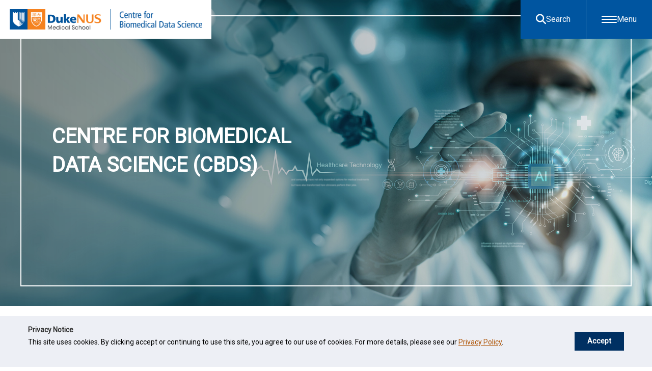

--- FILE ---
content_type: text/html; charset=utf-8
request_url: https://www.duke-nus.edu.sg/cbds/
body_size: 15327
content:
 <!DOCTYPE html> <html lang="en"> <head><script type="text/javascript">try { document.__defineGetter__("referrer",function(){return "";}); } catch (exception) {try {Object.defineProperties(document, {referrer:   { get: function() { return ""; } } } );} catch (exception) {} } </script> <meta charset="utf-8"> <meta name="viewport" content="width=device-width, initial-scale=1, shrink-to-fit=no"> <meta http-equiv="X-UA-Compatible" content="IE=edge"> <meta name="HandheldFriendly" content="True"> <meta name="MobileOptimized" content="320"> <!-- Preload critical resources --> <link rel="preload" href="/assets-new/scripts/jquery-3.7.1.min.js" as="script"> <link rel="preload" href="/assets-new/styles/slick.css" as="style"> <!-- Icons --> <link rel="apple-touch-icon" href="/assets-new/images/touch-icon.png"> <link rel="apple-touch-icon" sizes="152x152" href="/assets-new/images/touch-icon.png"> <link rel="apple-touch-icon" sizes="180x180" href="/assets-new/images/touch-icon.png"> <link rel="apple-touch-icon" sizes="167x167" href="/assets-new/images/touch-icon.png"> <link rel="icon" type="image/png" href="/assets-new/images/favicon.png" /> <!-- CSS Resources --> <link href="/assets-new/styles/slick.css" rel="stylesheet" /> <link href="/assets-new/styles/slick-theme.min.css" rel="stylesheet" /> <link rel="stylesheet" href="https://cdnjs.cloudflare.com/ajax/libs/font-awesome/6.5.1/css/all.min.css" /> <link rel="stylesheet" href="https://cdnjs.cloudflare.com/ajax/libs/magnific-popup.js/1.1.0/magnific-popup.css" /> <link rel="stylesheet" href="/assets/NusDuke/css/dukenus-fonts.css" type="text/css" /> <link href="/assets/layout/css/master-subsites-new.min.css" rel="stylesheet" /> <link rel="preload" href="https://fonts.googleapis.com/css2?family=Roboto&display=swap" as="style" onload="this.onload=null;this.rel='stylesheet'"> <noscript><link href="https://fonts.googleapis.com/css2?family=Roboto&display=swap" rel="stylesheet"></noscript> <style>
        html, body,
        *:not(i):not(em):not(.fa):not([class*="fa-"]):not(.sf-button):not(.sf-icon):not([class*="-icon"]) {
            font-family: 'Roboto', sans-serif !important;
        }
    </style> <!-- Consolidated CSS --> <style>
        .link-box {
            display: flex;
            flex-direction: column;
            gap: 0px;
        }

        .link-item {
            padding: 15px 10px;
            color: #4d4f53;
            text-decoration: none;
            border-bottom: 1px solid #eeeeee;
            transition: all ease 0.3s;
        }

        .link-item:visited {
            color: #681da8;
        }

        .link-item:hover {
            background: #0055a0;
            color: #fff;
        }

        .link-item:last-child {
            border: 0;
        }

        #feedback-sticky {
            display: none;
            cursor: pointer;
            font-size: 0.9em;
            position: fixed;
            text-align: center;
            z-index: 3;
            transition: background-color 0.2s ease-in-out;
            background: #0053a0;
            color: #fff;
            bottom: 0;
            padding: 8px 12px;
        }

        #feedback-sticky a {
            color: white;
        }

        .subs-banner {
            background: #005398;
            color: white;
            padding: 3.5rem;
            font-weight: 600;
        }

        .line {
            border-left: 1px solid white;
        }

        @media(max-width:768px) {
            .line {
                border-left: none;
                border-top: 1px solid white;
            }
        }

        .btn.btn-cta {
            background: #E8520C;
            color: white;
            font-size: 1.5rem;
            font-weight: 600;
            transition: all 0.3s;
        }

        .btn.btn-cta:hover {
            background: #FF370D;
        }

        .banner-title {
            text-shadow: 1px 1px 3px rgba(0, 0, 0, .5019607843);
            margin-bottom: .5rem;
            font-size: 3.6rem;
            font-weight: 400;
            line-height: 1.1;
            margin-top: 0;
            margin-block-start: 0.83em;
            margin-block-end: 0.83em;
            margin-inline-start: 0px;
            margin-inline-end: 0px;
            unicode-bidi: isolate;
            display: block;
        }
    </style>  <!-- Essential Scripts - Load early --> <script src="/assets-new/scripts/jquery-3.7.0.min.js"></script> <script src="/assets-new/scripts/modernizr.min.js"></script> <meta property="og:title" content="Centre for Biomedical Data Science | Duke-NUS" /><meta property="og:description" content="Explore how the Centre leads and supports biomedical research, collaboration and education in quantitative sciences" /><meta property="og:url" content="https://www.duke-nus.edu.sg/cbds" /><meta property="og:type" content="website" /><meta property="og:site_name" content="CBDS" /><script type="text/javascript">
//To fix component 01b item's uni-link issue of width=100%, on 07-08-2024
$(document).ready(function () {
  $('link[href^="/Telerik.Web.UI.WebResource.axd"]').remove();
    setTimeout(function () {
        $('.img-box a.uni-link').each(function () {
            $(this).parent().css("position", "relative");
        });
    }, 1000);
});

//To fix teamlead GA4 param appending issue
$(document).ready(function () {
  $('a[href*="teamlead.duke-nus.edu.sg"]').each(function () {
    	var linkUrl = $(this).attr('href');
      	$(this).click(
          function(event) {
            //console.log('teamlead link clicked');
            event.preventDefault();
            window.open(linkUrl);
          }
        );
  });
});

//To show load more button in C18_FacultyListing by default
/*
$(document).ready(function () {
    setTimeout(function () {
      if($("#loadingDiv").is(":hidden"))
      {
        $(".component18 #nextPageButton").show();
        console.log('2 secs');
      }
    }, 2000);
    setTimeout(function () {
      if($("#loadingDiv").is(":hidden"))
      {
        $(".component18 #nextPageButton").show();
        console.log('5 secs');
      }
    }, 5000);
    setTimeout(function () {
      if($("#loadingDiv").is(":hidden"))
      {
        $(".component18 #nextPageButton").show();
        console.log('10 secs');
      }
    }, 10000);
    setTimeout(function () {
      if($("#loadingDiv").is(":hidden"))
      {
        $(".component18 #nextPageButton").show();
        console.log('15 secs');
      }
    }, 15000);
});
*/
</script><style type="text/css" media="all">/* To use with above script block 
START Telerik.Sitefinity.Resources.Themes.LayoutsBasics.css */
.sf_cols{width:100%;margin:0;padding:0}
.sf_cols:before,.sf_cols:after{content:"";display:table}
.sf_cols:after{clear:both}
.sf_cols{zoom:1}
.sf_colsOut+.sf_colsOut{*margin-left:-1px!important}
.sf_block{display:block}
.sf_1col_1_100{float:none;margin:0}
.sf_2cols_1_25{float:left;width:25%;margin:0}
.sf_2cols_2_75{float:right;width:75%;margin:0}
.sf_2cols_2_75 .sf_2cols_2in_75{margin-left:12px}
.sf_2cols_1_33{float:left;width:33%;margin:0}
.sf_2cols_2_67{float:right;width:67%;margin:0}
.sf_2cols_2_67 .sf_2cols_2in_67{margin-left:12px}
.sf_2cols_1_50{float:left;width:50%;margin:0}
.sf_2cols_2_50{float:right;width:50%;margin:0}
.sf_2cols_2_50 .sf_2cols_2in_50{margin-left:12px}
.sf_2cols_1_67{float:left;width:67%;margin:0}
.sf_2cols_2_33{float:right;width:33%;margin:0}
.sf_2cols_2_33 .sf_2cols_2in_33{margin-left:12px}
.sf_2cols_1_75{float:left;width:75%;margin:0}
.sf_2cols_2_25{float:right;width:25%;margin:0}
.sf_2cols_2_25 .sf_2cols_2in_25{margin-left:12px}
.sf_3cols_1_33{float:left;width:33%;margin:0}
.sf_3cols_2_34{float:left;width:34%;margin:0}
.sf_3cols_3_33{float:left;width:33%;margin:0;_margin-left:-1px!important}
.sf_3cols_2_34 .sf_3cols_2in_34,.sf_3cols_3_33 .sf_3cols_3in_33{margin-left:12px}
.sf_3cols_1_25{float:left;width:25%;margin:0}
.sf_3cols_2_50{float:left;width:50%;margin:0}
.sf_3cols_3_25{float:left;width:25%;margin:0;_margin-left:-1px!important}
.sf_3cols_2_50 .sf_3cols_2in_50,.sf_3cols_3_25 .sf_3cols_3in_25{margin-left:12px}
.sf_4cols_1_25,.sf_4cols_2_25,.sf_4cols_3_25,.sf_4cols_4_25{float:left;width:25%;margin:0}
.sf_4cols_4_25{_margin-left:-1px!important}
.sf_4cols_2_25 .sf_4cols_2in_25,.sf_4cols_3_25 .sf_4cols_3in_25,.sf_4cols_4_25 .sf_4cols_4in_25{margin-left:12px}
.sf_5cols_1_20,.sf_5cols_2_20,.sf_5cols_3_20,.sf_5cols_4_20,.sf_5cols_5_20{float:left;width:20%;margin:0}
.sf_5cols_5_20{_margin-left:-1px!important}
.sf_5cols_2_20 .sf_5cols_2in_20,.sf_5cols_3_20 .sf_5cols_3in_20,.sf_5cols_4_20 .sf_5cols_4in_20,.sf_5cols_5_20 .sf_5cols_5in_20{margin-left:12px}
/* END Telerik.Sitefinity.Resources.Themes.LayoutsBasics.css */
/* Start - Temporary fix after deplyment of 02-08-2024 */
@media (max-width: 600px) {
  .slider-hero-wrapper .content-wrapper{flex-wrap: wrap; align-content: center; gap: 10px !important; }
  .slider-hero-wrapper .hero-left{width:90%!important;}
  .slider-hero-wrapper .hero-right{display:block!important; height:auto!important; width:auto!important; padding-top: 10px!important;}
}
.col-md-12{width:100%;padding-left:15px;padding-right:15px;}
.component16.hero::before{
    display: none;
}
@media only screen and (max-width: 768px) {
    .hero.hero-main .hero-slider .slider.slider-thump .slider-thump-box {
        width: 75%;
    }
}
/* End - Temporary fix after deplyment of 02-08-2024 */</style><meta name="Generator" content="Sitefinity 14.4.8146.0 DX" /><link rel="canonical" href="https://www.duke-nus.edu.sg/cbds" /><link href="/Telerik.Web.UI.WebResource.axd?d=PMrIT5dOWaVYIcpFWUE4nIb5MG5EQlunqV8gFngT_-ARKLnUrjcpvKLLYclPVeebVzgORFcNYtooFJRsTu7bhRddtNAAvWADeFvo4HvAWAu4BCKHo9QDRsQjY9OPrnIy0&amp;t=638841342637275692&amp;compress=0&amp;_TSM_CombinedScripts_=%3b%3bTelerik.Sitefinity.Resources%2c+Version%3d14.4.8146.0%2c+Culture%3dneutral%2c+PublicKeyToken%3db28c218413bdf563%3aen%3a3207e2a5-e854-4d47-a81c-3a451e29b9c8%3a7a90d6a%3ad271177c%3adff30785" type="text/css" rel="stylesheet" /><title>
	Centre for Biomedical Data Science | Duke-NUS
</title><meta name="description" content="Explore how the Centre leads and supports biomedical research, collaboration and education in quantitative sciences" /></head> <body class="loader-active sub-site-template"><form method="post" action="./" id="aspnetForm">
<div class="aspNetHidden">
<input type="hidden" name="ctl04_TSM" id="ctl04_TSM" value="" />
<input type="hidden" name="ctl05_TSSM" id="ctl05_TSSM" value="" />
<input type="hidden" name="__EVENTTARGET" id="__EVENTTARGET" value="" />
<input type="hidden" name="__EVENTARGUMENT" id="__EVENTARGUMENT" value="" />
<input type="hidden" name="__VIEWSTATE" id="__VIEWSTATE" value="g4PoVI8XEaWnxPJ/YVm4zuAnEJ7iOCIuGbHLMgA15qvDz2lD2zxpl/TX4XwKVZdJpycKOU1H4Wy3uSKYGQNWWAIevKSXikrEs8ZFtFSp4v8=" />
</div>

<script type="text/javascript">
//<![CDATA[
var theForm = document.forms['aspnetForm'];
if (!theForm) {
    theForm = document.aspnetForm;
}
function __doPostBack(eventTarget, eventArgument) {
    if (!theForm.onsubmit || (theForm.onsubmit() != false)) {
        theForm.__EVENTTARGET.value = eventTarget;
        theForm.__EVENTARGUMENT.value = eventArgument;
        theForm.submit();
    }
}
//]]>
</script>


<script src="/WebResource.axd?d=pynGkmcFUV13He1Qd6_TZBa3vZnRW9oWbivlC6PrEnN-4jv7NpGYGFaO9aVV917nbQGb-tmfJtUFBbt1o0it4Q2&amp;t=638628495619783110" type="text/javascript"></script>


<script type="text/javascript">
//<![CDATA[
var __cultureInfo = {"name":"en","numberFormat":{"CurrencyDecimalDigits":2,"CurrencyDecimalSeparator":".","IsReadOnly":true,"CurrencyGroupSizes":[3],"NumberGroupSizes":[3],"PercentGroupSizes":[3],"CurrencyGroupSeparator":",","CurrencySymbol":"$","NaNSymbol":"NaN","CurrencyNegativePattern":0,"NumberNegativePattern":1,"PercentPositivePattern":0,"PercentNegativePattern":0,"NegativeInfinitySymbol":"-∞","NegativeSign":"-","NumberDecimalDigits":2,"NumberDecimalSeparator":".","NumberGroupSeparator":",","CurrencyPositivePattern":0,"PositiveInfinitySymbol":"∞","PositiveSign":"+","PercentDecimalDigits":2,"PercentDecimalSeparator":".","PercentGroupSeparator":",","PercentSymbol":"%","PerMilleSymbol":"‰","NativeDigits":["0","1","2","3","4","5","6","7","8","9"],"DigitSubstitution":1},"dateTimeFormat":{"AMDesignator":"AM","Calendar":{"MinSupportedDateTime":"\/Date(-62135596800000)\/","MaxSupportedDateTime":"\/Date(253402271999999)\/","AlgorithmType":1,"CalendarType":1,"Eras":[1],"TwoDigitYearMax":2029,"IsReadOnly":true},"DateSeparator":"/","FirstDayOfWeek":0,"CalendarWeekRule":0,"FullDateTimePattern":"dddd, MMMM d, yyyy h:mm:ss tt","LongDatePattern":"dddd, MMMM d, yyyy","LongTimePattern":"h:mm:ss tt","MonthDayPattern":"MMMM d","PMDesignator":"PM","RFC1123Pattern":"ddd, dd MMM yyyy HH\u0027:\u0027mm\u0027:\u0027ss \u0027GMT\u0027","ShortDatePattern":"M/d/yyyy","ShortTimePattern":"h:mm tt","SortableDateTimePattern":"yyyy\u0027-\u0027MM\u0027-\u0027dd\u0027T\u0027HH\u0027:\u0027mm\u0027:\u0027ss","TimeSeparator":":","UniversalSortableDateTimePattern":"yyyy\u0027-\u0027MM\u0027-\u0027dd HH\u0027:\u0027mm\u0027:\u0027ss\u0027Z\u0027","YearMonthPattern":"MMMM yyyy","AbbreviatedDayNames":["Sun","Mon","Tue","Wed","Thu","Fri","Sat"],"ShortestDayNames":["Su","Mo","Tu","We","Th","Fr","Sa"],"DayNames":["Sunday","Monday","Tuesday","Wednesday","Thursday","Friday","Saturday"],"AbbreviatedMonthNames":["Jan","Feb","Mar","Apr","May","Jun","Jul","Aug","Sep","Oct","Nov","Dec",""],"MonthNames":["January","February","March","April","May","June","July","August","September","October","November","December",""],"IsReadOnly":true,"NativeCalendarName":"Gregorian Calendar","AbbreviatedMonthGenitiveNames":["Jan","Feb","Mar","Apr","May","Jun","Jul","Aug","Sep","Oct","Nov","Dec",""],"MonthGenitiveNames":["January","February","March","April","May","June","July","August","September","October","November","December",""]},"eras":[1,"A.D.",null,0]};//]]>
</script>

<script src="/Telerik.Web.UI.WebResource.axd?_TSM_HiddenField_=ctl04_TSM&amp;compress=0&amp;_TSM_CombinedScripts_=%3b%3bSystem.Web.Extensions%2c+Version%3d4.0.0.0%2c+Culture%3dneutral%2c+PublicKeyToken%3d31bf3856ad364e35%3aen%3a95047a2c-8908-49e3-b68e-d249be89f134%3aea597d4b%3ab25378d2" type="text/javascript"></script>
<script type="text/javascript">
//<![CDATA[
if (typeof(Sys) === 'undefined') throw new Error('ASP.NET Ajax client-side framework failed to load.');
//]]>
</script>

<div class="aspNetHidden">

	<input type="hidden" name="__VIEWSTATEGENERATOR" id="__VIEWSTATEGENERATOR" value="C92CA63E" />
</div><script type="text/javascript">
//<![CDATA[
Sys.WebForms.PageRequestManager._initialize('ctl00$ctl04', 'aspnetForm', [], [], [], 90, 'ctl00');
//]]>
</script>
<input type="hidden" name="ctl00$ctl04" id="ctl04" />
<script type="text/javascript">
//<![CDATA[
Sys.Application.setServerId("ctl04", "ctl00$ctl04");
Sys.Application._enableHistoryInScriptManager();
//]]>
</script>
 <div id="PageHeaderArea" style="display:none;"> 
<!-- START OF PAGE HEAD -->
<section id="page-head">
    <div class="container">
        <div class="row">
            <div class="col-md-7 col-10">
                <div id="PageHeader_T2C003E38001_Col00" class="sf_colsIn" data-sf-element="logo" data-placeholder-label="logo"><div class='sfContentBlock'><div class="header-logo">
<a href="/">
<img src="/images/default-source/default-album/dukenus-logo.png?sfvrsn=186212c6_3" data-displaymode="Original" alt="Duke-NUS Medical School" title="Duke NUS Logo"></a>
<div class="logo-border" style="border-left: 1px solid #00539b">&nbsp;</div>
<a href="/cqm">
<img src="/images/cbdslibraries/default-album/cbds.png?sfvrsn=9b021352_0" data-displaymode="Original" alt="Centre for Biomedical Data Science" title="CBDS" class="img-fluid"></a>
</div>


</div>
                </div>
            </div>
            <button class="navbar-toggler navbar-light col-2" type="button">
                <span class="navbar-toggler-icon"></span>
            </button>
            <div class="top-menu col-md-5" id="top-menu">
                <div id="PageHeader_T2C003E38001_Col01" class="sf_colsIn" data-sf-element="quicklinks" data-placeholder-label="quicklinks"><div class='sfContentBlock'><div class="top-menu">
<ul id="subsitemenu-replicate"></ul>
    <ul>
<li>
        <a href="/covid-19">COVID-19</a>
        </li>
        <li>
        <a href="#">APPLY</a>
        <ul class="link__dropdown">
            <li><a href="/courses">Courses</a></li>
            <li><a href="/careers">Careers</a></li>
        </ul>
        </li>
        <li>
        <a href="/giving">GIVING</a>
        </li>
        <li>
        <a href="/faculty-directory">DIRECTORY</a>
        </li>
        <li>
        <a href="/alumni">ALUMNI</a>
        </li>
        <li class="btn-login">
        <a href="#">LOGIN</a>
        <ul class="login__dropdown">
            <li><a target="_blank" href="https://nusu.sharepoint.com/sites/duke-nus/staff"><span class="mobile-show">Login to </span>Staff Portal</a></li>
            <li><a target="_blank" href="https://webapps.duke-nus.edu.sg/elentra/"><span class="mobile-show">Login to </span>Learning Portal</a></li>
            <!--<li><a href="#"><span class="mobile-show">Login as </span>Alumni</a></li>-->
        </ul>
        </li>
        <li style="margin-right: 0;"><a href="#" class="ic-search"></a> </li>
    </ul>
    </div>


</div>
                </div>
            </div>
        </div>
    </div>
</section>
<!-- END OF PAGE HEAD -->




 </div> 

<div id="page-loader">
    <div class="skeleton-wrapper">
        <div class="sk-hero skeleton"></div>

        <div class="sk-section">
            <div class="box skeleton"></div>
            <div class="box skeleton"></div>
            <div class="box skeleton"></div>
            <div class="box skeleton"></div>
        </div>

    </div>
</div>

<a id="backtotop"></a>




<header>
    <div class="wrapper">
        <div class="left-col">
            <div class="logo">
                <a href="/" class="prime-logo"><img alt="Duke N U S Medical School home" src="/assets-new/images/logo.svg"></a>
                <a href="/" class="white-logo"><img alt="Duke N U S Medical School home" src="/assets-new/images/logo-white.svg"></a>
            </div>
            <div class="sub-site-logo">
                <a href="/" class="main-logo"><img src="/assets-new/images/sub-site-logo.png" alt=""></a>
                <a href="/" class="white-logo"><img src="/assets-new/images/sub-site-logo-white.png" alt=""></a>
            </div>
        </div>
        <div class="right-col">
            

            <button type="button" class="search-btn" aria-label="Search" aria-expanded="false">
                <div class="search-icon">
                    <i class="fa-solid fa-magnifying-glass"></i>
                    <span>Search</span>
                </div>
            </button>

            <div class="search-bar">
                <div class="input-box">
                    <input type="text" id="mainSearchBox" class="searchinput dn-search-box" placeholder="What are you looking for?">
                    <button type="submit" class="searchButton" autofocus><i class="fa fa-search"></i></button>
                </div>
            </div>
            <script>
                $(document).ready(function () {

                    $('#mainSearchBox').keypress(function (e) {
                        if (e.which === 13 || e.keyCode == 13) {
                            var searchKey = encodeURIComponent($(this).val());
                            if (searchKey == "") {
                                return false;
                            }

                            var domain = "duke-nus.edu.sg";

                            window.dataLayer = window.dataLayer || [];

                            dataLayer.push({
                                'event': 'view_search_results',
                                'search_term': searchKey
                            });

                            window.open('https://www.google.com/search?q=' + searchKey + '&domains' + domain + '&sitesearch=' + domain, "_blank");
                            e.preventDefault();
                        }
                    });
                });

            </script>
            <nav>
                <button type="button" class="nav-btn" aria-label="Toggle Menu">
                    <div class="menu-icon">
                        <div class="hamburger">
                            <span class="line"></span>
                            <span class="line"></span>
                            <span class="line"></span>
                        </div>
                    </div>
                    <div class="menu-text">Menu</div>
                </button>
            </nav>
        </div>
    </div>
</header>

<div class="mega-nav">
    <div class="wrapper">
        <div class="nav-primary-btton">
            <a href="/" class="btn left-arrow">Return to Duke-NUS Home<span></span></a>
        </div>
        <!-- START OF NAVIGATION -->
        <nav class="navbar navbar-expand-md d-none d-md-block">
            <div class="nav-primary-wrapper">

                <div class="nav-primary-col-1">
                    <ul class="primary-menu">
        <li class="nav-primary-parent has-children" style="opacity: 1;">
            <a class="button linkTag1" href="/cbds/about-cbds">About Centre for Biomedical Data Science</a>
                <a class="has-sub nav-primary-parent-trigger linkArrow1" data-id="1" tabindex="0" data-title="Toggle About Centre for Biomedical Data Science sub-menu">
                    <span class="sr-only">Toggle About Centre for Biomedical Data Science sub menu</span>
                    <i aria-hidden="true" class="fa-solid fa-chevron-right"></i>
                </a>
        </li>
        <li class="nav-primary-parent has-children" style="opacity: 1;">
            <a class="button linkTag1" href="/cbds/biostatistical---data-analytics-services">Biostatistical &amp; Data Analytics Services&#160;</a>
                <a class="has-sub nav-primary-parent-trigger linkArrow1" data-id="3" tabindex="0" data-title="Toggle Biostatistical &amp; Data Analytics Services&#160; sub-menu">
                    <span class="sr-only">Toggle Biostatistical &amp; Data Analytics Services&#160; sub menu</span>
                    <i aria-hidden="true" class="fa-solid fa-chevron-right"></i>
                </a>
        </li>

                    </ul>
                </div>

                <!--SECOND LEVEL MENU-->
                <div class="nav-primary-col-2">
                    <div class="menu-back">Back</div>

        <div class="nav-primary-child" id="menu-item-child-1">
            <ul>
                        <li class=" nav-secondary-parent">
                            <a href="/cbds/about-cbds/director&#39;s-message" class="button linkTag2">Director&#39;s Message</a>
                        </li>
                        <li class=" nav-secondary-parent">
                            <a href="/cbds/about-cbds/faculty" class="button linkTag2">Faculty</a>
                        </li>
                        <li class=" nav-secondary-parent">
                            <a href="/cbds/about-cbds/contact-us" class="button linkTag2">Contact Us</a>
                        </li>

            </ul>
        </div>
        <div class="nav-primary-child" id="menu-item-child-3">
            <ul>
                        <li class=" nav-secondary-parent">
                            <a href="/cbds/biostatistical---data-analytics-services/biostats-form" class="button linkTag2">Request Form</a>
                        </li>

            </ul>
        </div>

                </div>

                <!--				THIRD LEVEL MENU-->
                <div class="nav-primary-col-3">
                    <div class="menu-back">Back</div>
        <div class="nav-secondary-child" id="menu-item-child-21">
            <ul>

            </ul>
        </div>
        <div class="nav-secondary-child" id="menu-item-child-22">
            <ul>

            </ul>
        </div>
        <div class="nav-secondary-child" id="menu-item-child-23">
            <ul>

            </ul>
        </div>
        <div class="nav-secondary-child" id="menu-item-child-61">
            <ul>

            </ul>
        </div>

                </div>


            </div>
        </nav>
        <!-- END OF NAVIGATION -->
        <!--<nav>
        <div class="nav-primary-wrapper">
            <div class="nav-primary-col-1">
                <ul class="primary-menu">
                    <li class="active nav-primary-parent">
                        <a href="/" class="button">Education</a>
                        <a class="has-sub nav-primary-parent-trigger" data-id="1" tabindex="0"><i class="fa-solid fa-chevron-right"></i></a>
                    </li>
                    <li class="nav-primary-parent">
                        <a href="/" class="button">Admissions</a>
                        <a class="has-sub nav-primary-parent-trigger" data-id="2" tabindex="0"><i class="fa-solid fa-chevron-right"></i></a>
                    </li>
                    <li class="nav-primary-parent"><a href="#/" class="button">Other Parent</a></li>
                    <li class="nav-primary-parent"><a href="#/" class="button">Student Life</a></li>
                    <li class="nav-primary-parent"><a href="#/" class="button">Research</a></li>
                    <li class="nav-primary-parent"><a href="#/" class="button">Academic Medicine</a></li>
                    <li class="nav-primary-parent"><a href="#/" class="button">Innovation</a></li>
                    <li class="nav-primary-parent"><a href="#/" class="button">News Hub</a></li>
                    <li class="nav-primary-parent"><a href="#/" class="button">About Duke-NUS</a></li>
                </ul>
            </div>-->
        <!--				SECOND LEVEL MENU-->
        <!--<div class="nav-primary-col-2">
            <div class="menu-back">Back</div>
            <div class="nav-primary-child" id="menu-item-child-1">
                <ul>
                    <li class="active nav-secondary-parent">
                        <a href="/" class="button">Menu Item Level 1</a>
                        <a class="has-sub nav-secondary-parent-trigger active" data-id="20" tabindex="0"><i class="fa-solid fa-chevron-right"></i></a>
                    </li>
                    <li><a href="#/" class="button">Menu Item Level 1</a></li>
                    <li><a href="#/" class="button">Menu Item Level 1</a></li>
                    <li><a href="#/" class="button">Menu Item Level 1</a></li>
                </ul>
            </div>
            <div class="nav-primary-child" id="menu-item-child-2">
                <ul>
                    <li><a href="#/" class="button">2</a></li>
                    <li><a href="#/" class="button">2</a></li>
                </ul>
            </div>
        </div>-->
        <!--				THIRD LEVEL MENU-->
        <!--<div class="nav-primary-col-3">
                    <div class="menu-back">Back</div>
                    <div class="nav-secondary-child" id="menu-item-child-20">
                        <ul>
                            <li class="active"><a href="#/" class="button">level3</a></li>
                            <li><a href="#/" class="button">level3</a></li>
                            <li><a href="#/" class="button">level3</a></li>
                        </ul>
                    </div>
                </div>
            </div>
        </nav>-->

            <div class="footer">
                <div class="footer-left">
                    <div class="footer-link-box">
                        <div class="footer-link-title">
                            <p>Quick links:</p>
                        </div>
                        <div class="footer-links">
                            <a href="/giving">Giving</a>
                            <a href="/directory">Faculty Directory</a>
                            <a href="/careers">Careers</a>
                            <a href="/about#contact">Contact Us</a>
                            <a href="https://webapps.duke-nus.edu.sg/elentra/" target="_blank">Learning Portal</a>
                            <a href="https://nusu.sharepoint.com/sites/duke-nus/staff" target="_blank">Staff Portal</a>
                        </div>
                    </div>
                </div>
                <div class="footer-right">
                    <div class="social">
                        <a aria-label="facebook" href="https://www.facebook.com/DukeNUSMedicalSchool" target="_blank" class="social-icon"><em class="fa-brands fa-square-facebook"></em><span class="sr-only">Facebook</span></a>
                        <a aria-label="instagram" href="https://www.instagram.com/dukenus" target="_blank" class="social-icon"><em class="fa-brands fa-instagram"></em><span class="sr-only">Instagram</span></a>
                        <a aria-label="twitter" href="https://twitter.com/dukenus" target="_blank" class="social-icon"><em class="fa-brands fa-x-twitter"></em><span class="sr-only">Twitter</span></a>
                        <a aria-label="youtube" href="https://www.youtube.com/user/InsideDukeNUS" target="_blank" class="social-icon"><em class="fa-brands fa-youtube"></em><span class="sr-only">Youtube</span></a>
                        <a aria-label="linkedin" href="https://sg.linkedin.com/company/duke-nus-graduate-medical-school" target="_blank" class="social-icon"><em class="fa-brands fa-linkedin"></em><span class="sr-only">Linkedin</span></a>
                        <a aria-label="tiktok" href="https://www.tiktok.com/@dukenus" target="_blank" class="social-icon"><em class="fa-brands fa-tiktok"></em><span class="sr-only">TikTok</span></a>
                    </div>
                </div>
            </div>
    </div>
</div>



  <main> 


<style>
        .slider-hero-sub .sub-logos {
            display: inline-flex;
            gap: 1rem;
            flex-wrap: wrap;
            margin-bottom: 2rem;
            padding: 10px 30px;
            align-items: center
        }

            .slider-hero-sub .sub-logos img {
                width: 100%;
            }

        .slider-hero-sub.no-overlay .slider-hero-wrapper .slider-overwrapper::before {
            opacity: .4 !important
        }
</style>
    <section id="" class="revamp_section slider-hero-sub no-overlay component32">
            <div class="slider-hero-wrapper">
                <div class="slider  hero">
                        <div>
                            <div class="slider-overwrapper" style="background-image: url('/images/librariesprovider14/default-album/istock-1781112833.jpg?sfvrsn=ed8db71b_0'); opacity:1!important;">
                                <!---slider-overwrapper-->
                                <div class="slider-item">
                                    <div class="wrapper content-wrapper" style="display: flex; align-items: center; justify-content: space-between; height: 100%; gap: 50px; width: 90%; ">
                                        <div class="hero-left" style="width: 50%; color:#ffffff;">

                                                <div style="font-size: 40px; font-weight: 900;" class=""><span>CENTRE FOR BIOMEDICAL DATA SCIENCE (CBDS)</span></div>

                                        </div>

                                    </div>
                                </div>
                            </div>
                        </div>

                </div>
            </div>
    </section>
    <script>
        $(document).ready(function () {
            $(".slider-hero").slick({
                slidesToShow: 1,
                slidesToScroll: 1,
                arrows: false,
                fade: false,
                cssEase: "linear",
                speed: 400,
                infinite: false,
                dots: true,
                autoplay: false,
            });
        });
    </script>
    <script>
        $(document).ready(function () {
            //hide default banner
            $(".default-hero-banner").hide();
        });
    </script>
    <!--hide page image banner if C32 included in page-->
    <style>
        .hero.faculty-hero {
            display: none;
        }
    </style>

 <section class="hero scaleup faculty-hero" style="background-image: url('/images/librariesprovider10/default-album/dnusbuilding4.jpg')"> <div class="over-wrapper"> <div class="wrapper"> <div class="hero-left"> <h1 class="fadeup"><span>CENTRE FOR BIOMEDICAL DATA SCIENCE (CBDS)</span></h1> </div> </div> </div> </section> 
 
<!-- START OF BREADCRUMBS -->
<div id="MainContent_T2C003E38003_Col00" class="sf_colsIn" data-sf-element="breadcrumbs" data-placeholder-label="breadcrumbs (to be used in old pages only)"><!-- START OF BREADCRUMBS -->
<!-- END OF BREADCRUMBS -->
</div>
<!-- END OF BREADCRUMBS -->
<!-- START OF SUB MAIN -->
<section id="sub-main">
    <div class="container">
        <div id="MainContent_T2C003E38003_Col01" class="sf_colsIn" data-sf-element="subpagecontent01" data-placeholder-label="subpage content 01 (to be used in old pages only)">
        </div>
    </div><!-- .container close -->
</section>
<!-- END OF SUB MAIN -->
<!-- START OF UPCOMING -->
<section id="upcoming">
    <div class="container">
        <div id="MainContent_T2C003E38003_Col02" class="sf_colsIn" data-sf-element="subpagecontent02" data-placeholder-label="subpage content 02 (to be used in old pages only)">
        </div>
    </div><!-- .container close -->
</section><!-- END OF UPCOMING -->
<!-- START OF SECTION -->
<section class="revamp_section NusDuke_2Column_Section" data-sf-element="section" data-placeholder-label="Section">
    <div class="wrapper NusDuke_2Column_Section_wrapper">
        <div id="MainContent_C035_Col00" class="sf_colsIn left-col" data-sf-element="contentleft" data-placeholder-label="Content"><div class='sfContentBlock'><br><h3><strong><span style="color: rgb(48, 86, 155);">Vision</span></strong></h3><p style="margin-bottom: -5rem">To be a leading hub for data-driven biomedical innovation, advancing precision medicine and transforming healthcare through cutting-edge Data Science, AI, and quantitative methodologies.</p>


</div>
        </div>
    </div>
</section>
<!-- END OF SECTION -->
    <section class="revamp_section publications component26 " style="">
        <div id=""></div>
        <div class="wrapper" style="padding-top: 50px; padding-bottom: 50px;">

                <div class="title-container fadeup">
                    <div class="left">
                        <h3>Mission</h3>
                    </div>
                    <div class="right">
                    </div>
                </div>

                <div class="accordion-wrapper">
                    <div class="accordion">
                            <div class="accordion-item fadeup" role="button" aria-expanded="false">
                                <div class="accordion-header AccordionHeader" tabindex="0">
                                    <div class="accordionTitle">
                                                <span class="min-link unlink_item"> Advance Research Excellence</span>


                                    </div>
                                </div>
                                <div class="accordion-content">
                                    <div class="magazine-wrapper">
                                        <div class="magazine-container">
                                                <div class="magazine-item ">
                                                            <a aria-label="Title Pending" href="#" class="uni-link " ></a>
                                                        <div class="magazine-title" style="cursor: default">
                                                            <p><p>We lead pioneering research in Data Science, AI, statistical methodology, computational omics, and systems biology. Our work drives fundamental scientific discovery and accelerates translational impact in areas such as drug discovery, clinical innovation, and healthcare solutions.</p></p>
                                                        </div>

                                                </div>
                                        </div>
                                    </div>
                                </div>
                            </div>
                            <div class="accordion-item fadeup" role="button" aria-expanded="false">
                                <div class="accordion-header AccordionHeader" tabindex="0">
                                    <div class="accordionTitle">
                                                <span class="min-link unlink_item"> Foster Strategic Collaboration</span>


                                    </div>
                                </div>
                                <div class="accordion-content">
                                    <div class="magazine-wrapper">
                                        <div class="magazine-container">
                                                <div class="magazine-item ">
                                                            <a aria-label="Title Pending" href="#" class="uni-link " ></a>
                                                        <div class="magazine-title" style="cursor: default">
                                                            <p><p>We collaborate closely with partners across Duke-NUS, the SingHealth Duke-NUS Academic Medical Centre, national institutions, and global research leaders - including Duke University - to address complex biomedical challenges and amplify scientific impact.</p><ul style="margin-top:0cm;" type="disc"></ul></p>
                                                        </div>

                                                </div>
                                        </div>
                                    </div>
                                </div>
                            </div>
                            <div class="accordion-item fadeup" role="button" aria-expanded="false">
                                <div class="accordion-header AccordionHeader" tabindex="0">
                                    <div class="accordionTitle">
                                                <span class="min-link unlink_item"> Deliver Integrated Analytical Services</span>


                                    </div>
                                </div>
                                <div class="accordion-content">
                                    <div class="magazine-wrapper">
                                        <div class="magazine-container">
                                                <div class="magazine-item ">
                                                            <a aria-label="Title Pending" href="#" class="uni-link " ></a>
                                                        <div class="magazine-title" style="cursor: default">
                                                            <p><p>We provide a unified, end-to-end biostatistics and data analytics ecosystem that supports genetics and genomics, multi-omics integration, clinical data analysis, AI/ML modelling, health informatics, and more.<br />Our integrated approach enables:</p><ul style="margin-top:0cm;" type="disc"><li data-list="0" data-level="1" style="tab-stops:list 36.0pt;">Holistic data integration across omics and clinical domains</li><li data-list="0" data-level="1" style="tab-stops:list 36.0pt;">Streamlined analytical workflows and reduced redundancy</li><li data-list="0" data-level="1" style="tab-stops:list 36.0pt;">Advanced AI, machine learning, and computational biology methodologies</li><li data-list="0" data-level="1" style="tab-stops:list 36.0pt;">Interdisciplinary collaboration among scientists, clinicians, and data experts</li><li data-list="0" data-level="1" style="tab-stops:list 36.0pt;">Scalable, flexible support for studies from exploratory research to large clinical      cohorts</li><li data-list="0" data-level="1" style="tab-stops:list 36.0pt;">High-quality, reproducible results through standardized pipelines</li></ul><ul style="margin-top:0cm;" type="disc"></ul></p>
                                                        </div>

                                                </div>
                                        </div>
                                    </div>
                                </div>
                            </div>
                            <div class="accordion-item fadeup" role="button" aria-expanded="false">
                                <div class="accordion-header AccordionHeader" tabindex="0">
                                    <div class="accordionTitle">
                                                <span class="min-link unlink_item"> Empower Education and Talent Development</span>


                                    </div>
                                </div>
                                <div class="accordion-content">
                                    <div class="magazine-wrapper">
                                        <div class="magazine-container">
                                                <div class="magazine-item ">
                                                            <a aria-label="Title Pending" href="#" class="uni-link " ></a>
                                                        <div class="magazine-title" style="cursor: default">
                                                            <p><p>We cultivate the next generation of biomedical data science leaders through a cohesive educational ecosystem spanning the QBM PhD and forthcoming Data Science MSc programmes.<br />Our training framework offers:</p><ul style="margin-top:0cm;" type="disc"><li data-list="0" data-level="1" style="tab-stops:list 36.0pt;">A comprehensive, harmonized curriculum covering core and advanced      quantitative biomedical sciences</li><li data-list="0" data-level="1" style="tab-stops:list 36.0pt;">Flexible learning pathways and cross-training opportunities across health      informatics, computational biology, and statistical modelling</li><li data-list="0" data-level="1" style="tab-stops:list 36.0pt;">Access to diverse faculty expertise and collaborative, interdisciplinary teaching</li><li data-list="0" data-level="1" style="tab-stops:list 36.0pt;">Streamlined administration, advising, and resource sharing for an enhanced student      experience</li></ul><ul style="margin-top:0cm;" type="disc"></ul></p>
                                                        </div>

                                                </div>
                                        </div>
                                    </div>
                                </div>
                            </div>
                    </div>
                </div>
        </div>
    </section>
<script>
    $(document).ready(function () {
        // Prevent link click from expanding the accordion
        $(".accordion-header .accordionTitle").click(function (e) {
            e.stopPropagation();
        });
    });
</script>




 </main> <div style="display:none;"> 
<div class='sfContentBlock'><!-- START OF FOOTER -->
<footer>
<div class="container">
<div class="row align-items-end">
<div class="col-lg-6">
<h2>Duke-NUS Medical School</h2>
<div class="row d-flex mb-3">
<div class="col-lg-6 d-flex align-items-center mt-3">
<span class="fas fa-map-marker-alt mr-3" style="font-size: 3rem;"></span>
<span>8 College Road<br>
Singapore 169857</span>
</div>
<div class="col-lg-6 d-flex align-items-center mt-3">
<span class="fas fa-phone fa-flip-horizontal mr-3" style="font-size: 3rem;"></span>
<span>
<a href="tel:6565167666">+65 6516 7666</a>
<br>
Monday - Friday, 9am - 5pm
</span>
</div>
</div>
</div>
<div class="col-lg-6">
<p class="social-icons text-lg-right">
<a href="https://www.facebook.com/DukeNUSMedicalSchool" target="_blank" class="ic-facebook" aria-label="facebook"></a>
<a href="https://www.instagram.com/dukenus" target="_blank" class="ic-insta" aria-label="instagram"></a>
<a href="https://twitter.com/dukenus" target="_blank" class="ic-twitter" aria-label="twitter"></a>
<a href="https://www.youtube.com/user/InsideDukeNUS" target="_blank" class="ic-yt2" aria-label="youtube"></a>
<a href="https://sg.linkedin.com/company/duke-nus-graduate-medical-school" target="_blank" class="ic-linkedin" aria-label="linkedin"></a>
</p>
<p class="footer-txt text-lg-right">
<a class="mr-5" href="/courses">Courses</a>
<a class="mr-5" href="/hr/career-opportunities">Careers</a>
<a class="mr-5" href="/giving">Giving</a>
<a href="/about/contact-us">Contact Us</a>
</p>
</div>
</div>
</div>
<hr>
<div class="container">
<div class="row">
<div class="col-lg-6 mb-3">
<p class="footer-txt">© Duke-NUS, a school of National University of Singapore. All rights reserved.</p>
<p class="footer-txt">
<a target="_blank" href="http://www.nus.edu.sg/legal-information-notices">Terms of use</a> |
<a target="_blank" href="http://www.nus.edu.sg/legal-information-notices#pdpa">Privacy</a> |
<a target="_blank" href="http://www.nus.edu.sg/legal-information-notices#nondiscrimination">Non-discrimination</a> |
<a href="/sitemap">Sitemap</a>
</p>
</div>
<div class="col-lg-6">
<p class="text-lg-right">
<a href="https://www.singhealthdukenus.com.sg/" target="_blank" class="d-inline-block">
<!--<img alt="" src="/assets/img/amc-logo.png" class="img-fluid" style="max-width: 160px; margin-top: -2rem;" />-->
<img alt="amc logo" src="/images/default-source/default-album/amc-logo.png?sfvrsn=a8b695cf_0" class="img-fluid" style="max-height: 80px; margin-top: -2rem;" data-displaymode="Original" title="amc-logo">
</a>
</p>
</div>
</div>
</div>
</footer>
<!-- END OF FOOTER -->


</div> </div> 
        <section class="revamp_section colleges   component30 " style="" >
            <div id=""></div>
            <div class="wrapper">

                <div class="colleges-wrapper">

                    <div class="colleges-content-wrapper fadeup">
                            <h3>Contact Us</h3>
                                                    <div class="colleges-content-item fadeup" tabindex="0">
                                                                    <p><p>For further information or inquiries, please write to&nbsp;<a href="mailto:cbds@duke-nus.edu.sg">cbds@duke-nus.edu.sg</a><br /></p></p>
                            </div>
                    </div>

                </div>



            </div>
        </section>




<div >
    <div ><footer>
<div class="footer-wrapper">
<div class="footer-left">
<div class="footer-left-top">
<div class="logo"><a href="/20years" target="_blank"><img src="/assets-new/images/footer-logo.png" alt="20 Years and Beyond" title="20 Years and Beyond"></a></div>
<div class="social"><a aria-label="facebook" href="https://www.facebook.com/DukeNUSMedicalSchool" target="_blank" class="social-icon"><em class="fa-brands fa-square-facebook"></em></a>
<a aria-label="instagram" href="https://www.instagram.com/dukenus" target="_blank" class="social-icon"><em class="fa-brands fa-instagram"></em></a>
<a aria-label="twitter" href="https://twitter.com/dukenus" target="_blank" class="social-icon"><em class="fa-brands fa-x-twitter"></em></a>
<a aria-label="youtube" href="https://www.youtube.com/user/InsideDukeNUS" target="_blank" class="social-icon"><em class="fa-brands fa-youtube"></em></a>
<a aria-label="linkedin" href="https://sg.linkedin.com/company/duke-nus-graduate-medical-school" target="_blank" class="social-icon"><em class="fa-brands fa-linkedin"></em></a>
<a aria-label="tiktok" href="https://www.tiktok.com/@dukenus" target="_blank" class="social-icon"><em class="fa-brands fa-tiktok"></em></a>
</div>
</div>
<div class="footer-left-bottom">
<div class="partner-logo"><img alt="" src="/assets-new/images/singhealth_logo.png"></div>
</div>
</div>
<div class="footer-right">
<div class="footer-right-columns">
<div class="footer-column">
<ul>
    <li><a href="/admissions">Admissions</a></li>
    <li><a href="/education">Education </a></li>
    <li><a href="/research">Research</a></li>
    <li><a href="/academic-medicine">Academic Medicine</a></li>
    <li><a href="/innovation">Innovation</a></li>
    <li><a href="/newshub">News Hub</a></li>
    <li><a href="/about">About Duke-NUS</a></li>
</ul>
</div>
<div class="footer-column">
<ul>
    <li><a href="/giving">Giving</a></li>
    <li><a href="/directory">Faculty Directory</a></li>
    <li><a href="/alumni">Alumni</a></li>
    <li><a href="/careers">Careers</a></li>
    <li><a href="/about#contact">Contact</a></li>
    <li><a href="https://webapps.duke-nus.edu.sg/elentra/" target="_blank">Learning Portal</a></li>
    <li><a href="https://nusu.sharepoint.com/sites/duke-nus/staff" target="_blank">Staff Portal</a></li>
</ul>
</div>
<div class="footer-column">
<div class="address">
<div class="title">Address</div>
<p>8 College Road<br>
Singapore 169857</p>
</div>
<div class="address">
<div class="title">Reach Us</div>
<p>+65 6516 7666</p>
<p>Monday - Friday, 9am - 5pm</p>
</div>
</div>
</div>
</div>
</div>
<div class="footer-copy">
<div class="left">
<p>© Duke-NUS, a school of National University of Singapore. All rights reserved.</p>
</div>
<div class="right"><a href="http://www.nus.edu.sg/legal-information-notices" target="_blank">Terms of use</a>
<a href="http://www.nus.edu.sg/legal-information-notices#pdpa" target="_blank">Privacy</a>
<a href="http://www.nus.edu.sg/legal-information-notices#nondiscrimination" target="_blank">Non-discrimination</a>
<a href="/sitemap">Sitemap</a>
</div>
</div>
</footer></div>
</div> <div class="ie-popup" id="ie-popup"> <span class="close-ie" id="close-ie"></span> <div class="wrapper"> <h3>Browser not supported</h3> <h4>Modern websites need modern browsers</h4> <p>To enjoy the full experience, please upgrade your browser</p> <a href="https://www.google.com/chrome/" target="_blank" class="btn white-border whitetext-trans">Try this browser</a> </div> </div> <a onclick="window.scrollTo({ top: 0, behavior: 'smooth' })" class="backtotop"></a>  <!-- Deferred JavaScript Resources --> <script src="/assets/js/popper.min.js"></script> <script src="/assets/js/bootstrap.min.js"></script> <script src="/assets/NusDuke/js/main.js"></script> <script src="/assets/NusDuke/js/bootstrap-modal-ios.js"></script> <script src="https://unpkg.com/scrollreveal"></script> <script src="https://cdn.jsdelivr.net/npm/slick-carousel/slick/slick.min.js"></script> <script src="https://cdnjs.cloudflare.com/ajax/libs/magnific-popup.js/1.1.0/jquery.magnific-popup.min.js"></script> <script src="/assets/layout/js/master-subsites-new.min.js"></script> <!-- Cookie Consent CSS/JS --> <link rel="stylesheet" href="https://cdn.jsdelivr.net/npm/cookieconsent@3/build/cookieconsent.min.css"> <script src="https://cdn.jsdelivr.net/npm/cookieconsent@3/build/cookieconsent.min.js"></script> <!-- Consolidated JavaScript --> <script type="text/javascript">
        // Utility function for conditional loading
        function loadjsfileConditionally(url, selector) {
            if ($(selector).length > 0) {
                $.getScript(url);
            }
        }

        $(document).ready(function() {
            // Logo management
            const headerArea = $('#PageHeaderArea');
            const header = $('header');
            const leftCol = header.find('.left-col');

            const header_logo_0 = headerArea.find('.header-logo a:eq(0)');
            const header_logo_1 = headerArea.find('.header-logo a:eq(1)');
            let header_logo_2 = headerArea.find('.header-logo a:eq(2)');

            if (header_logo_1.length === 0) {
                leftCol.find('.sub-site-logo').hide();
            } else if (header_logo_2.length === 0) {
                header_logo_2 = header_logo_1.clone();
            }

            let logoHtml = header_logo_1.length === 0
                ? '<img src="/images/default-source/default-album/dukenus-logo.png?sfvrsn=186212c6_3" data-displaymode="Original" alt="Duke-NUS Medical School" title="Duke NUS Logo">'
                : header_logo_0;


            leftCol.find('.logo .prime-logo').html(logoHtml);
            leftCol.find('.sub-site-logo .main-logo').replaceWith(header_logo_1);
            leftCol.find('.sub-site-logo .white-logo').replaceWith(header_logo_2);

            // Copyright year update
            const copyrightYear = document.getElementById("copyrightyear");
            if (copyrightYear) {
                copyrightYear.innerHTML = new Date().getFullYear();
            }

            // Slider initialization
            const sliderFor = $('.slider-for');
            if (sliderFor.length > 0) {
                sliderFor.slick({
                    dots: true,
                    infinite: true,
                    speed: 300,
                    slidesToShow: 1,
                    adaptiveHeight: true
                });
            }

            // Email handling
            const emailLink = $('.pem-frontend-detail a[href^="mailto"]');
            const emailHref = emailLink.attr("href");
            if (emailHref && emailHref.includes('GMSDA@nus.edu.sg')) {
                $('.pem-frontend-detail .fas.fa-envelope').hide();
                emailLink.html('').attr('href', '');
            }

            // Conditional script loading
            loadjsfileConditionally("//s7.addthis.com/js/300/addthis_widget.js#pubid=ra-60869ee46fe55119", '.dn-social-widget-container');
        });

        // Google Custom Search
        (function() {
            const cx = '000648301753016725579:edabar_-kro';
            const gcse = document.createElement('script');
            gcse.type = 'text/javascript';
            gcse.async = true;
            gcse.src = 'https://cse.google.com/cse.js?cx=' + cx;
            const s = document.getElementsByTagName('script')[0];
            s.parentNode.insertBefore(gcse, s);
        })();

        // Google Tag Manager
        (function(w,d,s,l,i){w[l]=w[l]||[];w[l].push({'gtm.start':
        new Date().getTime(),event:'gtm.js'});var f=d.getElementsByTagName(s)[0],
        j=d.createElement(s),dl=l!='dataLayer'?'&l='+l:'';j.async=true;j.src=
        'https://www.googletagmanager.com/gtm.js?id='+i+dl;f.parentNode.insertBefore(j,f);
        })(window,document,'script','dataLayer','GTM-W7ZP5TN');

            // Anonymous user ADFS signout
            $.ajax({
                url: 'https://vafs.nus.edu.sg/adfs/ls/?wa=wsignout1.0',
                dataType: 'jsonp'
            });

        // Cookie Consent Configuration
        window.cookieconsent.initialise({
            palette: {
                popup: { background: "#edeff5" },
                button: { background: "#003062" }
            },
            content: {
                message: ' ',
                dismiss: 'Accept',
                link: 'Privacy Notice',
                href: 'https://www.nus.edu.sg/privacy-notice/'
            },
            cookie: {
                expiryDays: 365,
                secure: true
            },
            position: 'bottom'
        });

        // Cookie Consent Layout Management
        if (window.cookieconsent.hasInitialised) {
            const cc_ContainerWidth = 1170;
            const cc_Window = document.getElementsByClassName('cc-window')[0];
            const cc_Button = document.getElementsByClassName('cc-btn')[0];
            let cc_chatboxExist = document.getElementById("watsonconv-floating-box");
            let cc_ScrollerExist = document.getElementById("scrollToTop");
            const cc_ChatboxWidth = 260;
            const cc_ScrollerWidth = 50;
            const cc_MediaQuery = 'screen and (max-width: 414px) and (orientation: portrait), screen and (max-width: 736px) and (orientation: landscape)';

            const cc_MsgTitle = Object.assign(document.createElement('span'), {
                style: 'font-weight:700; font-size:14px; color:#333;',
                innerHTML: 'Privacy Notice'
            });

            const cc_Linebreak1 = document.createElement("br");
            const cc_MsgBody = document.createTextNode("This site uses cookies. By clicking accept or continuing to use this site, you agree to our use of cookies. For more details, please see our ");
            const cc_MsgLink = Object.assign(document.createElement('a'), {
                style: 'text-decoration:underline!important; color:#AD5100;',
                href: 'https://www.nus.edu.sg/privacy-notice/',
                target: '_blank',
                innerHTML: 'Privacy Policy'
            });
            const cc_MsgBodyEnd = document.createTextNode('.');

            if (cc_Window.classList.contains('cc-floating')) {
                cc_Window.classList.add('cc-banner');
                cc_Window.classList.remove('cc-floating');
            }

            function cc_SetLayout() {
                const sidePad = 16;
                const newSidePad = window.innerWidth > cc_ContainerWidth + (sidePad * 2) ? (window.innerWidth - cc_ContainerWidth) / 2 : sidePad;
                const matched = window.matchMedia(cc_MediaQuery).matches;

                if (matched) {
                    cc_Window.style.padding = cc_chatboxExist
                        ? `0.6em ${newSidePad}px 5em ${newSidePad}px`
                        : `0.6em ${newSidePad}px 1em ${newSidePad}px`;
                    cc_Button.style.padding = '0.3em auto';
                    cc_Button.style.width = '100%';
                } else {
                    const buttonMarginTop = cc_Window.clientHeight > 110 ? 0 : 22;
                    cc_ScrollerExist = document.getElementById("scrollToTop");
                    cc_Button.style.padding = buttonMarginTop > 0 ? '0.3em 1.6em' : '0.3em 0.6em';
                    cc_Button.style.marginTop = buttonMarginTop + 'px';

                    if (cc_chatboxExist || cc_ScrollerExist) {
                        const extraPad = cc_chatboxExist ? cc_ChatboxWidth : cc_ScrollerWidth;
                        if (window.innerWidth > cc_ContainerWidth + (extraPad * 2)) {
                            cc_Window.style.padding = `0.6em ${newSidePad}px 2em ${newSidePad}px`;
                        } else {
                            const newRightPad = newSidePad + extraPad;
                            cc_Window.style.padding = `1em ${newRightPad}px 2em ${newSidePad}px`;
                        }
                    } else {
                        cc_Window.style.padding = `0.6em ${newSidePad}px 2em ${newSidePad}px`;
                    }
                }
            }

            ['load', 'resize'].forEach(e => window.addEventListener(e, cc_SetLayout));

            const descElement = document.getElementById('cookieconsent:desc');
            descElement.innerHTML = '';
            descElement.style.fontSize = '14px';
            descElement.appendChild(cc_MsgTitle);
            descElement.appendChild(cc_Linebreak1);
            descElement.appendChild(cc_MsgBody);
            descElement.appendChild(cc_MsgLink);
            descElement.appendChild(cc_MsgBodyEnd);
        }
    </script> <!-- Structured Data --> <script type="application/ld+json">
        {
          "@context": "https://schema.org",
          "@type": "CollegeOrUniversity",
          "name": "Duke-NUS Medical School",
          "url": "https://www.duke-nus.edu.sg/",
          "logo": "https://www.duke-nus.edu.sg/assets-new/images/logo.svg",
          "sameAs": [
            "https://www.facebook.com/dukenusmedicalschool",
            "https://twitter.com/duke_nus",
            "https://www.linkedin.com/school/duke-nus/"
          ],
          "contactPoint": [
            {
              "@type": "ContactPoint",
              "telephone": "+65 6516 6666",
              "contactType": "customer service",
              "email": "enquiries@duke-nus.edu.sg"
            }
          ],
          "address": {
            "@type": "PostalAddress",
            "streetAddress": "8 College Road",
            "addressLocality": "Singapore",
            "postalCode": "169857",
            "addressCountry": "SG"
          }
        }
    </script> 

<script type="text/javascript">
//<![CDATA[
window.__TsmHiddenField = $get('ctl04_TSM');;(function() {
                        function loadHandler() {
                            var hf = $get('ctl05_TSSM');
                            if (!hf._RSSM_init) { hf._RSSM_init = true; hf.value = ''; }
                            hf.value += ';Telerik.Sitefinity.Resources, Version=14.4.8146.0, Culture=neutral, PublicKeyToken=b28c218413bdf563:en:3207e2a5-e854-4d47-a81c-3a451e29b9c8:7a90d6a:d271177c:dff30785';
                            Sys.Application.remove_load(loadHandler);
                        };
                        Sys.Application.add_load(loadHandler);
                    })();//]]>
</script>
</form><script type="application/json" id="PersonalizationTracker">
	{"IsPagePersonalizationTarget":false,"IsUrlPersonalizationTarget":false,"PageId":"bcb8c2fa-7000-4ee9-9ead-741e22db9d8b"}
</script><script type="text/javascript" src="/WebResource.axd?d=[base64]&amp;t=638834412941413872">

</script><script type="text/javascript" src="/_Incapsula_Resource?SWJIYLWA=719d34d31c8e3a6e6fffd425f7e032f3&ns=5&cb=1678107990" async></script></body> </html>

--- FILE ---
content_type: text/css
request_url: https://www.duke-nus.edu.sg/assets/NusDuke/css/dukenus-fonts.css
body_size: -453
content:
@charset "UTF-8";

@font-face {
  font-family: "dukenus-fonts";
  src:url("/assets/NUSDuke/fonts/dukenus-fonts.eot");
  src:url("/assets/NUSDuke/fonts/dukenus-fonts.eot?#iefix") format("embedded-opentype"),
    url("/assets/NUSDuke/fonts/dukenus-fonts.woff") format("woff"),
    url("/assets/NUSDuke/fonts/dukenus-fonts.ttf") format("truetype"),
    url("/assets/NUSDuke/fonts/dukenus-fonts.svg#dukenus-fonts") format("svg");
  font-weight: normal;
  font-style: normal;

}

[data-icon]:before {
  font-family: "dukenus-fonts" !important;
  content: attr(data-icon);
  font-style: normal !important;
  font-weight: normal !important;
  font-variant: normal !important;
  text-transform: none !important;
  speak: none;
  line-height: 1;
  -webkit-font-smoothing: antialiased;
  -moz-osx-font-smoothing: grayscale;
}

[class^="ic-"]:before,
[class*=" ic-"]:before {
    font-family: "dukenus-fonts", "Font Awesome 5 Brands" !important;
    font-style: normal !important;
    font-weight: normal !important;
    font-variant: normal !important;
    text-transform: none !important;
    speak: none;
    line-height: 1;
    -webkit-font-smoothing: antialiased;
    -moz-osx-font-smoothing: grayscale;
}

.ic-arrow:before {
  content: "\61";
}
.ic-yt:before {
  content: "\62";
}
.ic-facebook:before {
  content: "\63";
}
.ic-twitter:before {
  content: "\64";
}
.ic-about:before {
  content: "\65";
}
.ic-admissions:before {
  content: "\66";
}
.ic-education:before {
  content: "\67";
}
.ic-research:before {
  content: "\68";
}
.ic-innovation:before {
  content: "\69";
}
.ic-am:before {
  content: "\6a";
}
.ic-search:before {
  content: "\6b";
}
.ic-yt2:before {
  content: "\6c";
}
.ic-ahs:before {
  content: "\6d";
}
.ic-linkedin:before {
  content: "\6e";
}
.ic-insta:before {
  content: "\6f";
}

.ic-tiktok:before {
    content: "\e07b"
}
.ic-twitterx:before {
    content: "\e61b"
}

--- FILE ---
content_type: text/css
request_url: https://www.duke-nus.edu.sg/assets/layout/css/master-subsites-new.min.css
body_size: 86236
content:
/*!
 * Bootstrap v4.6.0 (https://getbootstrap.com/)
 * Copyright 2011-2021 The Bootstrap Authors
 * Copyright 2011-2021 Twitter, Inc.
 * Licensed under MIT (https://github.com/twbs/bootstrap/blob/main/LICENSE)
 */:root{--blue:#007bff;--indigo:#6610f2;--purple:#6f42c1;--pink:#e83e8c;--red:#dc3545;--orange:#fd7e14;--yellow:#ffc107;--green:#28a745;--teal:#20c997;--cyan:#17a2b8;--white:#fff;--gray:#6c757d;--gray-dark:#343a40;--primary:#007bff;--secondary:#6c757d;--success:#28a745;--info:#17a2b8;--warning:#ffc107;--danger:#dc3545;--light:#f8f9fa;--dark:#343a40;--breakpoint-xs:0;--breakpoint-sm:576px;--breakpoint-md:768px;--breakpoint-lg:992px;--breakpoint-xl:1200px;--font-family-sans-serif:-apple-system,BlinkMacSystemFont,"Segoe UI",Roboto,"Helvetica Neue",Arial,"Noto Sans","Liberation Sans",sans-serif,"Apple Color Emoji","Segoe UI Emoji","Segoe UI Symbol","Noto Color Emoji";--font-family-monospace:SFMono-Regular,Menlo,Monaco,Consolas,"Liberation Mono","Courier New",monospace}*,::after,::before{box-sizing:border-box}html{font-family:sans-serif;line-height:1.15;-webkit-text-size-adjust:100%;-webkit-tap-highlight-color:transparent}article,aside,figcaption,figure,footer,header,hgroup,main,nav,section{display:block}[tabindex="-1"]:focus:not(:focus-visible){outline:0!important}hr{box-sizing:content-box;height:0;overflow:visible}h1,h2,h3,h4,h5,h6{margin-top:0;margin-bottom:.5rem}p{margin-top:0;margin-bottom:1rem}abbr[data-original-title],abbr[title]{text-decoration:underline;-webkit-text-decoration:underline dotted;text-decoration:underline dotted;cursor:help;border-bottom:0;-webkit-text-decoration-skip-ink:none;text-decoration-skip-ink:none}address{margin-bottom:1rem;font-style:normal;line-height:inherit}dl,ol,ul{margin-top:0;margin-bottom:1rem}ol ol,ol ul,ul ol,ul ul{margin-bottom:0}dt{font-weight:700}dd{margin-bottom:.5rem;margin-left:0}blockquote{margin:0 0 1rem}b,strong{font-weight:bolder}small{font-size:80%}sub,sup{position:relative;font-size:75%;line-height:0;vertical-align:baseline}sub{bottom:-.25em}sup{top:-.5em}a{color:#007bff;text-decoration:none;background-color:transparent}a:hover{color:#0056b3;text-decoration:underline}a:not([href]):not([class]){color:inherit;text-decoration:none}a:not([href]):not([class]):hover{color:inherit;text-decoration:none}code,kbd,pre,samp{font-family:SFMono-Regular,Menlo,Monaco,Consolas,"Liberation Mono","Courier New",monospace;font-size:1em}pre{margin-top:0;margin-bottom:1rem;overflow:auto;-ms-overflow-style:scrollbar}figure{margin:0 0 1rem}img{vertical-align:middle;border-style:none}svg{overflow:hidden;vertical-align:middle}table{border-collapse:collapse}caption{padding-top:.75rem;padding-bottom:.75rem;color:#6c757d;text-align:left;caption-side:bottom}th{text-align:inherit;text-align:-webkit-match-parent}label{display:inline-block;margin-bottom:.5rem}button{border-radius:0}button:focus:not(:focus-visible){outline:0}button,input,optgroup,select,textarea{margin:0;font-family:inherit;font-size:inherit;line-height:inherit}button,input{overflow:visible}button,select{text-transform:none}[role=button]{cursor:pointer}select{word-wrap:normal}[type=button],[type=reset],[type=submit],button{-webkit-appearance:button}[type=button]:not(:disabled),[type=reset]:not(:disabled),[type=submit]:not(:disabled),button:not(:disabled){cursor:pointer}[type=button]::-moz-focus-inner,[type=reset]::-moz-focus-inner,[type=submit]::-moz-focus-inner,button::-moz-focus-inner{padding:0;border-style:none}input[type=checkbox],input[type=radio]{box-sizing:border-box;padding:0}textarea{overflow:auto;resize:vertical}fieldset{min-width:0;padding:0;margin:0;border:0}legend{display:block;width:100%;max-width:100%;padding:0;margin-bottom:.5rem;font-size:1.5rem;line-height:inherit;color:inherit;white-space:normal}progress{vertical-align:baseline}[type=number]::-webkit-inner-spin-button,[type=number]::-webkit-outer-spin-button{height:auto}[type=search]{outline-offset:-2px;-webkit-appearance:none}[type=search]::-webkit-search-decoration{-webkit-appearance:none}::-webkit-file-upload-button{font:inherit;-webkit-appearance:button}output{display:inline-block}summary{display:list-item;cursor:pointer}template{display:none}[hidden]{display:none!important}.h1,.h2,.h3,.h4,.h5,.h6,h1,h2,h3,h4,h5,h6{margin-bottom:.5rem;font-weight:500;line-height:1.2}.h1,h1{font-size:2.5rem}.h2,h2{font-size:2rem}.h3,h3{font-size:1.75rem}.h4,h4{font-size:1.5rem}.h5,h5{font-size:1.25rem}.h6,h6{font-size:1rem}.lead{font-size:1.25rem;font-weight:300}.display-1{font-size:6rem;font-weight:300;line-height:1.2}.display-2{font-size:5.5rem;font-weight:300;line-height:1.2}.display-3{font-size:4.5rem;font-weight:300;line-height:1.2}.display-4{font-size:3.5rem;font-weight:300;line-height:1.2}hr{margin-top:1rem;margin-bottom:1rem;border:0;border-top:1px solid rgba(0,0,0,.1)}.small,small{font-size:80%;font-weight:400}.mark,mark{padding:.2em;background-color:#fcf8e3}.list-unstyled{padding-left:0;list-style:none}.list-inline{padding-left:0;list-style:none}.list-inline-item{display:inline-block}.list-inline-item:not(:last-child){margin-right:.5rem}.initialism{font-size:90%;text-transform:uppercase}.blockquote{margin-bottom:1rem;font-size:1.25rem}.blockquote-footer{display:block;font-size:80%;color:#6c757d}.blockquote-footer::before{content:"\2014\00A0"}.img-fluid{max-width:100%;height:auto}.img-thumbnail{padding:.25rem;background-color:#fff;border:1px solid #dee2e6;border-radius:.25rem;max-width:100%;height:auto}.figure{display:inline-block}.figure-img{margin-bottom:.5rem;line-height:1}.figure-caption{font-size:90%;color:#6c757d}code{font-size:87.5%;color:#e83e8c;word-wrap:break-word}a>code{color:inherit}kbd{padding:.2rem .4rem;font-size:87.5%;color:#fff;background-color:#212529;border-radius:.2rem}kbd kbd{padding:0;font-size:100%;font-weight:700}pre{display:block;font-size:87.5%;color:#212529}pre code{font-size:inherit;color:inherit;word-break:normal}.pre-scrollable{max-height:340px;overflow-y:scroll}.container,.container-fluid,.container-lg,.container-md,.container-sm,.container-xl{width:100%;margin-right:auto;margin-left:auto}@media (min-width:576px){.container,.container-sm{max-width:540px}}@media (min-width:768px){.container,.container-md,.container-sm{max-width:720px}}@media (min-width:992px){.container,.container-lg,.container-md,.container-sm{max-width:960px}}@media (min-width:1200px){.container,.container-lg,.container-md,.container-sm,.container-xl{max-width:1140px}}.row{display:-ms-flexbox;display:flex;-ms-flex-wrap:wrap;flex-wrap:wrap;margin-right:-15px;margin-left:-15px}.no-gutters{margin-right:0;margin-left:0}.no-gutters>.col,.no-gutters>[class*=col-]{padding-right:0;padding-left:0}.col,.col-1,.col-10,.col-11,.col-12,.col-2,.col-3,.col-4,.col-5,.col-6,.col-7,.col-8,.col-9,.col-auto,.col-lg,.col-lg-1,.col-lg-10,.col-lg-11,.col-lg-12,.col-lg-2,.col-lg-3,.col-lg-4,.col-lg-5,.col-lg-6,.col-lg-7,.col-lg-8,.col-lg-9,.col-lg-auto,.col-md,.col-md-1,.col-md-10,.col-md-11,.col-md-12,.col-md-2,.col-md-3,.col-md-4,.col-md-5,.col-md-6,.col-md-7,.col-md-8,.col-md-9,.col-md-auto,.col-sm,.col-sm-1,.col-sm-10,.col-sm-11,.col-sm-12,.col-sm-2,.col-sm-3,.col-sm-4,.col-sm-5,.col-sm-6,.col-sm-7,.col-sm-8,.col-sm-9,.col-sm-auto,.col-xl,.col-xl-1,.col-xl-10,.col-xl-11,.col-xl-12,.col-xl-2,.col-xl-3,.col-xl-4,.col-xl-5,.col-xl-6,.col-xl-7,.col-xl-8,.col-xl-9,.col-xl-auto{position:relative;width:100%;padding-right:15px;padding-left:15px}.col{-ms-flex-preferred-size:0;flex-basis:0;-ms-flex-positive:1;flex-grow:1;max-width:100%}.row-cols-1>*{-ms-flex:0 0 100%;flex:0 0 100%;max-width:100%}.row-cols-2>*{-ms-flex:0 0 50%;flex:0 0 50%;max-width:50%}.row-cols-3>*{-ms-flex:0 0 33.333333%;flex:0 0 33.333333%;max-width:33.333333%}.row-cols-4>*{-ms-flex:0 0 25%;flex:0 0 25%;max-width:25%}.row-cols-5>*{-ms-flex:0 0 20%;flex:0 0 20%;max-width:20%}.row-cols-6>*{-ms-flex:0 0 16.666667%;flex:0 0 16.666667%;max-width:16.666667%}.col-auto{-ms-flex:0 0 auto;flex:0 0 auto;width:auto;max-width:100%}.col-1{-ms-flex:0 0 8.333333%;flex:0 0 8.333333%;max-width:8.333333%}.col-2{-ms-flex:0 0 16.666667%;flex:0 0 16.666667%;max-width:16.666667%}.col-3{-ms-flex:0 0 25%;flex:0 0 25%;max-width:25%}.col-4{-ms-flex:0 0 33.333333%;flex:0 0 33.333333%;max-width:33.333333%}.col-5{-ms-flex:0 0 41.666667%;flex:0 0 41.666667%;max-width:41.666667%}.col-6{-ms-flex:0 0 50%;flex:0 0 50%;max-width:50%}.col-7{-ms-flex:0 0 58.333333%;flex:0 0 58.333333%;max-width:58.333333%}.col-8{-ms-flex:0 0 66.666667%;flex:0 0 66.666667%;max-width:66.666667%}.col-9{-ms-flex:0 0 75%;flex:0 0 75%;max-width:75%}.col-10{-ms-flex:0 0 83.333333%;flex:0 0 83.333333%;max-width:83.333333%}.col-11{-ms-flex:0 0 91.666667%;flex:0 0 91.666667%;max-width:91.666667%}.col-12{-ms-flex:0 0 100%;flex:0 0 100%;max-width:100%}.order-first{-ms-flex-order:-1;order:-1}.order-last{-ms-flex-order:13;order:13}.order-0{-ms-flex-order:0;order:0}.order-1{-ms-flex-order:1;order:1}.order-2{-ms-flex-order:2;order:2}.order-3{-ms-flex-order:3;order:3}.order-4{-ms-flex-order:4;order:4}.order-5{-ms-flex-order:5;order:5}.order-6{-ms-flex-order:6;order:6}.order-7{-ms-flex-order:7;order:7}.order-8{-ms-flex-order:8;order:8}.order-9{-ms-flex-order:9;order:9}.order-10{-ms-flex-order:10;order:10}.order-11{-ms-flex-order:11;order:11}.order-12{-ms-flex-order:12;order:12}.offset-1{margin-left:8.333333%}.offset-2{margin-left:16.666667%}.offset-3{margin-left:25%}.offset-4{margin-left:33.333333%}.offset-5{margin-left:41.666667%}.offset-6{margin-left:50%}.offset-7{margin-left:58.333333%}.offset-8{margin-left:66.666667%}.offset-9{margin-left:75%}.offset-10{margin-left:83.333333%}.offset-11{margin-left:91.666667%}@media (min-width:576px){.col-sm{-ms-flex-preferred-size:0;flex-basis:0;-ms-flex-positive:1;flex-grow:1;max-width:100%}.row-cols-sm-1>*{-ms-flex:0 0 100%;flex:0 0 100%;max-width:100%}.row-cols-sm-2>*{-ms-flex:0 0 50%;flex:0 0 50%;max-width:50%}.row-cols-sm-3>*{-ms-flex:0 0 33.333333%;flex:0 0 33.333333%;max-width:33.333333%}.row-cols-sm-4>*{-ms-flex:0 0 25%;flex:0 0 25%;max-width:25%}.row-cols-sm-5>*{-ms-flex:0 0 20%;flex:0 0 20%;max-width:20%}.row-cols-sm-6>*{-ms-flex:0 0 16.666667%;flex:0 0 16.666667%;max-width:16.666667%}.col-sm-auto{-ms-flex:0 0 auto;flex:0 0 auto;width:auto;max-width:100%}.col-sm-1{-ms-flex:0 0 8.333333%;flex:0 0 8.333333%;max-width:8.333333%}.col-sm-2{-ms-flex:0 0 16.666667%;flex:0 0 16.666667%;max-width:16.666667%}.col-sm-3{-ms-flex:0 0 25%;flex:0 0 25%;max-width:25%}.col-sm-4{-ms-flex:0 0 33.333333%;flex:0 0 33.333333%;max-width:33.333333%}.col-sm-5{-ms-flex:0 0 41.666667%;flex:0 0 41.666667%;max-width:41.666667%}.col-sm-6{-ms-flex:0 0 50%;flex:0 0 50%;max-width:50%}.col-sm-7{-ms-flex:0 0 58.333333%;flex:0 0 58.333333%;max-width:58.333333%}.col-sm-8{-ms-flex:0 0 66.666667%;flex:0 0 66.666667%;max-width:66.666667%}.col-sm-9{-ms-flex:0 0 75%;flex:0 0 75%;max-width:75%}.col-sm-10{-ms-flex:0 0 83.333333%;flex:0 0 83.333333%;max-width:83.333333%}.col-sm-11{-ms-flex:0 0 91.666667%;flex:0 0 91.666667%;max-width:91.666667%}.col-sm-12{-ms-flex:0 0 100%;flex:0 0 100%;max-width:100%}.order-sm-first{-ms-flex-order:-1;order:-1}.order-sm-last{-ms-flex-order:13;order:13}.order-sm-0{-ms-flex-order:0;order:0}.order-sm-1{-ms-flex-order:1;order:1}.order-sm-2{-ms-flex-order:2;order:2}.order-sm-3{-ms-flex-order:3;order:3}.order-sm-4{-ms-flex-order:4;order:4}.order-sm-5{-ms-flex-order:5;order:5}.order-sm-6{-ms-flex-order:6;order:6}.order-sm-7{-ms-flex-order:7;order:7}.order-sm-8{-ms-flex-order:8;order:8}.order-sm-9{-ms-flex-order:9;order:9}.order-sm-10{-ms-flex-order:10;order:10}.order-sm-11{-ms-flex-order:11;order:11}.order-sm-12{-ms-flex-order:12;order:12}.offset-sm-0{margin-left:0}.offset-sm-1{margin-left:8.333333%}.offset-sm-2{margin-left:16.666667%}.offset-sm-3{margin-left:25%}.offset-sm-4{margin-left:33.333333%}.offset-sm-5{margin-left:41.666667%}.offset-sm-6{margin-left:50%}.offset-sm-7{margin-left:58.333333%}.offset-sm-8{margin-left:66.666667%}.offset-sm-9{margin-left:75%}.offset-sm-10{margin-left:83.333333%}.offset-sm-11{margin-left:91.666667%}}@media (min-width:768px){.col-md{-ms-flex-preferred-size:0;flex-basis:0;-ms-flex-positive:1;flex-grow:1;max-width:100%}.row-cols-md-1>*{-ms-flex:0 0 100%;flex:0 0 100%;max-width:100%}.row-cols-md-2>*{-ms-flex:0 0 50%;flex:0 0 50%;max-width:50%}.row-cols-md-3>*{-ms-flex:0 0 33.333333%;flex:0 0 33.333333%;max-width:33.333333%}.row-cols-md-4>*{-ms-flex:0 0 25%;flex:0 0 25%;max-width:25%}.row-cols-md-5>*{-ms-flex:0 0 20%;flex:0 0 20%;max-width:20%}.row-cols-md-6>*{-ms-flex:0 0 16.666667%;flex:0 0 16.666667%;max-width:16.666667%}.col-md-auto{-ms-flex:0 0 auto;flex:0 0 auto;width:auto;max-width:100%}.col-md-1{-ms-flex:0 0 8.333333%;flex:0 0 8.333333%;max-width:8.333333%}.col-md-2{-ms-flex:0 0 16.666667%;flex:0 0 16.666667%;max-width:16.666667%}.col-md-3{-ms-flex:0 0 25%;flex:0 0 25%;max-width:25%}.col-md-4{-ms-flex:0 0 33.333333%;flex:0 0 33.333333%;max-width:33.333333%}.col-md-5{-ms-flex:0 0 41.666667%;flex:0 0 41.666667%;max-width:41.666667%}.col-md-6{-ms-flex:0 0 50%;flex:0 0 50%;max-width:50%}.col-md-7{-ms-flex:0 0 58.333333%;flex:0 0 58.333333%;max-width:58.333333%}.col-md-8{-ms-flex:0 0 66.666667%;flex:0 0 66.666667%;max-width:66.666667%}.col-md-9{-ms-flex:0 0 75%;flex:0 0 75%;max-width:75%}.col-md-10{-ms-flex:0 0 83.333333%;flex:0 0 83.333333%;max-width:83.333333%}.col-md-11{-ms-flex:0 0 91.666667%;flex:0 0 91.666667%;max-width:91.666667%}.col-md-12{-ms-flex:0 0 100%;flex:0 0 100%;max-width:100%}.order-md-first{-ms-flex-order:-1;order:-1}.order-md-last{-ms-flex-order:13;order:13}.order-md-0{-ms-flex-order:0;order:0}.order-md-1{-ms-flex-order:1;order:1}.order-md-2{-ms-flex-order:2;order:2}.order-md-3{-ms-flex-order:3;order:3}.order-md-4{-ms-flex-order:4;order:4}.order-md-5{-ms-flex-order:5;order:5}.order-md-6{-ms-flex-order:6;order:6}.order-md-7{-ms-flex-order:7;order:7}.order-md-8{-ms-flex-order:8;order:8}.order-md-9{-ms-flex-order:9;order:9}.order-md-10{-ms-flex-order:10;order:10}.order-md-11{-ms-flex-order:11;order:11}.order-md-12{-ms-flex-order:12;order:12}.offset-md-0{margin-left:0}.offset-md-1{margin-left:8.333333%}.offset-md-2{margin-left:16.666667%}.offset-md-3{margin-left:25%}.offset-md-4{margin-left:33.333333%}.offset-md-5{margin-left:41.666667%}.offset-md-6{margin-left:50%}.offset-md-7{margin-left:58.333333%}.offset-md-8{margin-left:66.666667%}.offset-md-9{margin-left:75%}.offset-md-10{margin-left:83.333333%}.offset-md-11{margin-left:91.666667%}}@media (min-width:992px){.col-lg{-ms-flex-preferred-size:0;flex-basis:0;-ms-flex-positive:1;flex-grow:1;max-width:100%}.row-cols-lg-1>*{-ms-flex:0 0 100%;flex:0 0 100%;max-width:100%}.row-cols-lg-2>*{-ms-flex:0 0 50%;flex:0 0 50%;max-width:50%}.row-cols-lg-3>*{-ms-flex:0 0 33.333333%;flex:0 0 33.333333%;max-width:33.333333%}.row-cols-lg-4>*{-ms-flex:0 0 25%;flex:0 0 25%;max-width:25%}.row-cols-lg-5>*{-ms-flex:0 0 20%;flex:0 0 20%;max-width:20%}.row-cols-lg-6>*{-ms-flex:0 0 16.666667%;flex:0 0 16.666667%;max-width:16.666667%}.col-lg-auto{-ms-flex:0 0 auto;flex:0 0 auto;width:auto;max-width:100%}.col-lg-1{-ms-flex:0 0 8.333333%;flex:0 0 8.333333%;max-width:8.333333%}.col-lg-2{-ms-flex:0 0 16.666667%;flex:0 0 16.666667%;max-width:16.666667%}.col-lg-3{-ms-flex:0 0 25%;flex:0 0 25%;max-width:25%}.col-lg-4{-ms-flex:0 0 33.333333%;flex:0 0 33.333333%;max-width:33.333333%}.col-lg-5{-ms-flex:0 0 41.666667%;flex:0 0 41.666667%;max-width:41.666667%}.col-lg-6{-ms-flex:0 0 50%;flex:0 0 50%;max-width:50%}.col-lg-7{-ms-flex:0 0 58.333333%;flex:0 0 58.333333%;max-width:58.333333%}.col-lg-8{-ms-flex:0 0 66.666667%;flex:0 0 66.666667%;max-width:66.666667%}.col-lg-9{-ms-flex:0 0 75%;flex:0 0 75%;max-width:75%}.col-lg-10{-ms-flex:0 0 83.333333%;flex:0 0 83.333333%;max-width:83.333333%}.col-lg-11{-ms-flex:0 0 91.666667%;flex:0 0 91.666667%;max-width:91.666667%}.col-lg-12{-ms-flex:0 0 100%;flex:0 0 100%;max-width:100%}.order-lg-first{-ms-flex-order:-1;order:-1}.order-lg-last{-ms-flex-order:13;order:13}.order-lg-0{-ms-flex-order:0;order:0}.order-lg-1{-ms-flex-order:1;order:1}.order-lg-2{-ms-flex-order:2;order:2}.order-lg-3{-ms-flex-order:3;order:3}.order-lg-4{-ms-flex-order:4;order:4}.order-lg-5{-ms-flex-order:5;order:5}.order-lg-6{-ms-flex-order:6;order:6}.order-lg-7{-ms-flex-order:7;order:7}.order-lg-8{-ms-flex-order:8;order:8}.order-lg-9{-ms-flex-order:9;order:9}.order-lg-10{-ms-flex-order:10;order:10}.order-lg-11{-ms-flex-order:11;order:11}.order-lg-12{-ms-flex-order:12;order:12}.offset-lg-0{margin-left:0}.offset-lg-1{margin-left:8.333333%}.offset-lg-2{margin-left:16.666667%}.offset-lg-3{margin-left:25%}.offset-lg-4{margin-left:33.333333%}.offset-lg-5{margin-left:41.666667%}.offset-lg-6{margin-left:50%}.offset-lg-7{margin-left:58.333333%}.offset-lg-8{margin-left:66.666667%}.offset-lg-9{margin-left:75%}.offset-lg-10{margin-left:83.333333%}.offset-lg-11{margin-left:91.666667%}}@media (min-width:1200px){.col-xl{-ms-flex-preferred-size:0;flex-basis:0;-ms-flex-positive:1;flex-grow:1;max-width:100%}.row-cols-xl-1>*{-ms-flex:0 0 100%;flex:0 0 100%;max-width:100%}.row-cols-xl-2>*{-ms-flex:0 0 50%;flex:0 0 50%;max-width:50%}.row-cols-xl-3>*{-ms-flex:0 0 33.333333%;flex:0 0 33.333333%;max-width:33.333333%}.row-cols-xl-4>*{-ms-flex:0 0 25%;flex:0 0 25%;max-width:25%}.row-cols-xl-5>*{-ms-flex:0 0 20%;flex:0 0 20%;max-width:20%}.row-cols-xl-6>*{-ms-flex:0 0 16.666667%;flex:0 0 16.666667%;max-width:16.666667%}.col-xl-auto{-ms-flex:0 0 auto;flex:0 0 auto;width:auto;max-width:100%}.col-xl-1{-ms-flex:0 0 8.333333%;flex:0 0 8.333333%;max-width:8.333333%}.col-xl-2{-ms-flex:0 0 16.666667%;flex:0 0 16.666667%;max-width:16.666667%}.col-xl-3{-ms-flex:0 0 25%;flex:0 0 25%;max-width:25%}.col-xl-4{-ms-flex:0 0 33.333333%;flex:0 0 33.333333%;max-width:33.333333%}.col-xl-5{-ms-flex:0 0 41.666667%;flex:0 0 41.666667%;max-width:41.666667%}.col-xl-6{-ms-flex:0 0 50%;flex:0 0 50%;max-width:50%}.col-xl-7{-ms-flex:0 0 58.333333%;flex:0 0 58.333333%;max-width:58.333333%}.col-xl-8{-ms-flex:0 0 66.666667%;flex:0 0 66.666667%;max-width:66.666667%}.col-xl-9{-ms-flex:0 0 75%;flex:0 0 75%;max-width:75%}.col-xl-10{-ms-flex:0 0 83.333333%;flex:0 0 83.333333%;max-width:83.333333%}.col-xl-11{-ms-flex:0 0 91.666667%;flex:0 0 91.666667%;max-width:91.666667%}.col-xl-12{-ms-flex:0 0 100%;flex:0 0 100%;max-width:100%}.order-xl-first{-ms-flex-order:-1;order:-1}.order-xl-last{-ms-flex-order:13;order:13}.order-xl-0{-ms-flex-order:0;order:0}.order-xl-1{-ms-flex-order:1;order:1}.order-xl-2{-ms-flex-order:2;order:2}.order-xl-3{-ms-flex-order:3;order:3}.order-xl-4{-ms-flex-order:4;order:4}.order-xl-5{-ms-flex-order:5;order:5}.order-xl-6{-ms-flex-order:6;order:6}.order-xl-7{-ms-flex-order:7;order:7}.order-xl-8{-ms-flex-order:8;order:8}.order-xl-9{-ms-flex-order:9;order:9}.order-xl-10{-ms-flex-order:10;order:10}.order-xl-11{-ms-flex-order:11;order:11}.order-xl-12{-ms-flex-order:12;order:12}.offset-xl-0{margin-left:0}.offset-xl-1{margin-left:8.333333%}.offset-xl-2{margin-left:16.666667%}.offset-xl-3{margin-left:25%}.offset-xl-4{margin-left:33.333333%}.offset-xl-5{margin-left:41.666667%}.offset-xl-6{margin-left:50%}.offset-xl-7{margin-left:58.333333%}.offset-xl-8{margin-left:66.666667%}.offset-xl-9{margin-left:75%}.offset-xl-10{margin-left:83.333333%}.offset-xl-11{margin-left:91.666667%}}.table{width:100%;margin-bottom:1rem;color:#212529}.table td,.table th{padding:.75rem;vertical-align:top;border-top:1px solid #dee2e6}.table thead th{vertical-align:bottom;border-bottom:2px solid #dee2e6}.table tbody+tbody{border-top:2px solid #dee2e6}.table-sm td,.table-sm th{padding:.3rem}.table-bordered{border:1px solid #dee2e6}.table-bordered td,.table-bordered th{border:1px solid #dee2e6}.table-bordered thead td,.table-bordered thead th{border-bottom-width:2px}.table-borderless tbody+tbody,.table-borderless td,.table-borderless th,.table-borderless thead th{border:0}.table-striped tbody tr:nth-of-type(odd){background-color:rgba(0,0,0,.05)}.table-hover tbody tr:hover{color:#212529;background-color:rgba(0,0,0,.075)}.table-primary,.table-primary>td,.table-primary>th{background-color:#b8daff}.table-primary tbody+tbody,.table-primary td,.table-primary th,.table-primary thead th{border-color:#7abaff}.table-hover .table-primary:hover{background-color:#9fcdff}.table-hover .table-primary:hover>td,.table-hover .table-primary:hover>th{background-color:#9fcdff}.table-secondary,.table-secondary>td,.table-secondary>th{background-color:#d6d8db}.table-secondary tbody+tbody,.table-secondary td,.table-secondary th,.table-secondary thead th{border-color:#b3b7bb}.table-hover .table-secondary:hover{background-color:#c8cbcf}.table-hover .table-secondary:hover>td,.table-hover .table-secondary:hover>th{background-color:#c8cbcf}.table-success,.table-success>td,.table-success>th{background-color:#c3e6cb}.table-success tbody+tbody,.table-success td,.table-success th,.table-success thead th{border-color:#8fd19e}.table-hover .table-success:hover{background-color:#b1dfbb}.table-hover .table-success:hover>td,.table-hover .table-success:hover>th{background-color:#b1dfbb}.table-info,.table-info>td,.table-info>th{background-color:#bee5eb}.table-info tbody+tbody,.table-info td,.table-info th,.table-info thead th{border-color:#86cfda}.table-hover .table-info:hover{background-color:#abdde5}.table-hover .table-info:hover>td,.table-hover .table-info:hover>th{background-color:#abdde5}.table-warning,.table-warning>td,.table-warning>th{background-color:#ffeeba}.table-warning tbody+tbody,.table-warning td,.table-warning th,.table-warning thead th{border-color:#ffdf7e}.table-hover .table-warning:hover{background-color:#ffe8a1}.table-hover .table-warning:hover>td,.table-hover .table-warning:hover>th{background-color:#ffe8a1}.table-danger,.table-danger>td,.table-danger>th{background-color:#f5c6cb}.table-danger tbody+tbody,.table-danger td,.table-danger th,.table-danger thead th{border-color:#ed969e}.table-hover .table-danger:hover{background-color:#f1b0b7}.table-hover .table-danger:hover>td,.table-hover .table-danger:hover>th{background-color:#f1b0b7}.table-light,.table-light>td,.table-light>th{background-color:#fdfdfe}.table-light tbody+tbody,.table-light td,.table-light th,.table-light thead th{border-color:#fbfcfc}.table-hover .table-light:hover{background-color:#ececf6}.table-hover .table-light:hover>td,.table-hover .table-light:hover>th{background-color:#ececf6}.table-dark,.table-dark>td,.table-dark>th{background-color:#c6c8ca}.table-dark tbody+tbody,.table-dark td,.table-dark th,.table-dark thead th{border-color:#95999c}.table-hover .table-dark:hover{background-color:#b9bbbe}.table-hover .table-dark:hover>td,.table-hover .table-dark:hover>th{background-color:#b9bbbe}.table-active,.table-active>td,.table-active>th{background-color:rgba(0,0,0,.075)}.table-hover .table-active:hover{background-color:rgba(0,0,0,.075)}.table-hover .table-active:hover>td,.table-hover .table-active:hover>th{background-color:rgba(0,0,0,.075)}.table .thead-dark th{color:#fff;background-color:#343a40;border-color:#454d55}.table .thead-light th{color:#495057;background-color:#e9ecef;border-color:#dee2e6}.table-dark{color:#fff;background-color:#343a40}.table-dark td,.table-dark th,.table-dark thead th{border-color:#454d55}.table-dark.table-bordered{border:0}.table-dark.table-striped tbody tr:nth-of-type(odd){background-color:rgba(255,255,255,.05)}.table-dark.table-hover tbody tr:hover{color:#fff;background-color:rgba(255,255,255,.075)}@media (max-width:575.98px){.table-responsive-sm{display:block;width:100%;overflow-x:auto;-webkit-overflow-scrolling:touch}.table-responsive-sm>.table-bordered{border:0}}@media (max-width:767.98px){.table-responsive-md{display:block;width:100%;overflow-x:auto;-webkit-overflow-scrolling:touch}.table-responsive-md>.table-bordered{border:0}}@media (max-width:991.98px){.table-responsive-lg{display:block;width:100%;overflow-x:auto;-webkit-overflow-scrolling:touch}.table-responsive-lg>.table-bordered{border:0}}@media (max-width:1199.98px){.table-responsive-xl{display:block;width:100%;overflow-x:auto;-webkit-overflow-scrolling:touch}.table-responsive-xl>.table-bordered{border:0}}.table-responsive{display:block;width:100%;overflow-x:auto;-webkit-overflow-scrolling:touch}.table-responsive>.table-bordered{border:0}.form-control{display:block;width:100%;height:calc(1.5em + .75rem + 2px);padding:.375rem .75rem;font-size:1rem;font-weight:400;line-height:1.5;color:#495057;background-color:#fff;background-clip:padding-box;border:1px solid #ced4da;border-radius:.25rem;transition:border-color .15s ease-in-out,box-shadow .15s ease-in-out}@media (prefers-reduced-motion:reduce){.form-control{transition:none}}.form-control::-ms-expand{background-color:transparent;border:0}.form-control:-moz-focusring{color:transparent;text-shadow:0 0 0 #495057}.form-control:focus{color:#495057;background-color:#fff;border-color:#80bdff;outline:0;box-shadow:0 0 0 .2rem rgba(0,123,255,.25)}.form-control::-webkit-input-placeholder{color:#6c757d;opacity:1}.form-control::-moz-placeholder{color:#6c757d;opacity:1}.form-control:-ms-input-placeholder{color:#6c757d;opacity:1}.form-control::-ms-input-placeholder{color:#6c757d;opacity:1}.form-control::placeholder{color:#6c757d;opacity:1}.form-control:disabled,.form-control[readonly]{background-color:#e9ecef;opacity:1}input[type=date].form-control,input[type=datetime-local].form-control,input[type=month].form-control,input[type=time].form-control{-webkit-appearance:none;-moz-appearance:none;appearance:none}select.form-control:focus::-ms-value{color:#495057;background-color:#fff}.form-control-file,.form-control-range{display:block;width:100%}.col-form-label{padding-top:calc(.375rem + 1px);padding-bottom:calc(.375rem + 1px);margin-bottom:0;font-size:inherit;line-height:1.5}.col-form-label-lg{padding-top:calc(.5rem + 1px);padding-bottom:calc(.5rem + 1px);font-size:1.25rem;line-height:1.5}.col-form-label-sm{padding-top:calc(.25rem + 1px);padding-bottom:calc(.25rem + 1px);font-size:.875rem;line-height:1.5}.form-control-plaintext{display:block;width:100%;padding:.375rem 0;margin-bottom:0;font-size:1rem;line-height:1.5;color:#212529;background-color:transparent;border:solid transparent;border-width:1px 0}.form-control-plaintext.form-control-lg,.form-control-plaintext.form-control-sm{padding-right:0;padding-left:0}.form-control-sm{height:calc(1.5em + .5rem + 2px);padding:.25rem .5rem;font-size:.875rem;line-height:1.5;border-radius:.2rem}.form-control-lg{height:calc(1.5em + 1rem + 2px);padding:.5rem 1rem;font-size:1.25rem;line-height:1.5;border-radius:.3rem}select.form-control[multiple],select.form-control[size]{height:auto}textarea.form-control{height:auto}.form-group{margin-bottom:1rem}.form-text{display:block;margin-top:.25rem}.form-row{display:-ms-flexbox;display:flex;-ms-flex-wrap:wrap;flex-wrap:wrap;margin-right:-5px;margin-left:-5px}.form-row>.col,.form-row>[class*=col-]{padding-right:5px;padding-left:5px}.form-check{position:relative;display:block;padding-left:1.25rem}.form-check-input{position:absolute;margin-top:.3rem;margin-left:-1.25rem}.form-check-input:disabled~.form-check-label,.form-check-input[disabled]~.form-check-label{color:#6c757d}.form-check-label{margin-bottom:0}.form-check-inline{display:-ms-inline-flexbox;display:inline-flex;-ms-flex-align:center;align-items:center;padding-left:0;margin-right:.75rem}.form-check-inline .form-check-input{position:static;margin-top:0;margin-right:.3125rem;margin-left:0}.valid-feedback{display:none;width:100%;margin-top:.25rem;font-size:80%;color:#28a745}.valid-tooltip{position:absolute;top:100%;left:0;z-index:5;display:none;max-width:100%;padding:.25rem .5rem;margin-top:.1rem;font-size:.875rem;line-height:1.5;color:#fff;background-color:rgba(40,167,69,.9);border-radius:.25rem}.form-row>.col>.valid-tooltip,.form-row>[class*=col-]>.valid-tooltip{left:5px}.is-valid~.valid-feedback,.is-valid~.valid-tooltip,.was-validated :valid~.valid-feedback,.was-validated :valid~.valid-tooltip{display:block}.form-control.is-valid,.was-validated .form-control:valid{border-color:#28a745;padding-right:calc(1.5em + .75rem);background-image:url("data:image/svg+xml,%3csvg xmlns='http://www.w3.org/2000/svg' width='8' height='8' viewBox='0 0 8 8'%3e%3cpath fill='%2328a745' d='M2.3 6.73L.6 4.53c-.4-1.04.46-1.4 1.1-.8l1.1 1.4 3.4-3.8c.6-.63 1.6-.27 1.2.7l-4 4.6c-.43.5-.8.4-1.1.1z'/%3e%3c/svg%3e");background-repeat:no-repeat;background-position:right calc(.375em + .1875rem) center;background-size:calc(.75em + .375rem) calc(.75em + .375rem)}.form-control.is-valid:focus,.was-validated .form-control:valid:focus{border-color:#28a745;box-shadow:0 0 0 .2rem rgba(40,167,69,.25)}.was-validated textarea.form-control:valid,textarea.form-control.is-valid{padding-right:calc(1.5em + .75rem);background-position:top calc(.375em + .1875rem) right calc(.375em + .1875rem)}.custom-select.is-valid,.was-validated .custom-select:valid{border-color:#28a745;padding-right:calc(.75em + 2.3125rem);background:url("data:image/svg+xml,%3csvg xmlns='http://www.w3.org/2000/svg' width='4' height='5' viewBox='0 0 4 5'%3e%3cpath fill='%23343a40' d='M2 0L0 2h4zm0 5L0 3h4z'/%3e%3c/svg%3e") right .75rem center/8px 10px no-repeat,#fff url("data:image/svg+xml,%3csvg xmlns='http://www.w3.org/2000/svg' width='8' height='8' viewBox='0 0 8 8'%3e%3cpath fill='%2328a745' d='M2.3 6.73L.6 4.53c-.4-1.04.46-1.4 1.1-.8l1.1 1.4 3.4-3.8c.6-.63 1.6-.27 1.2.7l-4 4.6c-.43.5-.8.4-1.1.1z'/%3e%3c/svg%3e") center right 1.75rem/calc(.75em + .375rem) calc(.75em + .375rem) no-repeat}.custom-select.is-valid:focus,.was-validated .custom-select:valid:focus{border-color:#28a745;box-shadow:0 0 0 .2rem rgba(40,167,69,.25)}.form-check-input.is-valid~.form-check-label,.was-validated .form-check-input:valid~.form-check-label{color:#28a745}.form-check-input.is-valid~.valid-feedback,.form-check-input.is-valid~.valid-tooltip,.was-validated .form-check-input:valid~.valid-feedback,.was-validated .form-check-input:valid~.valid-tooltip{display:block}.custom-control-input.is-valid~.custom-control-label,.was-validated .custom-control-input:valid~.custom-control-label{color:#28a745}.custom-control-input.is-valid~.custom-control-label::before,.was-validated .custom-control-input:valid~.custom-control-label::before{border-color:#28a745}.custom-control-input.is-valid:checked~.custom-control-label::before,.was-validated .custom-control-input:valid:checked~.custom-control-label::before{border-color:#34ce57;background-color:#34ce57}.custom-control-input.is-valid:focus~.custom-control-label::before,.was-validated .custom-control-input:valid:focus~.custom-control-label::before{box-shadow:0 0 0 .2rem rgba(40,167,69,.25)}.custom-control-input.is-valid:focus:not(:checked)~.custom-control-label::before,.was-validated .custom-control-input:valid:focus:not(:checked)~.custom-control-label::before{border-color:#28a745}.custom-file-input.is-valid~.custom-file-label,.was-validated .custom-file-input:valid~.custom-file-label{border-color:#28a745}.custom-file-input.is-valid:focus~.custom-file-label,.was-validated .custom-file-input:valid:focus~.custom-file-label{border-color:#28a745;box-shadow:0 0 0 .2rem rgba(40,167,69,.25)}.invalid-feedback{display:none;width:100%;margin-top:.25rem;font-size:80%;color:#dc3545}.invalid-tooltip{position:absolute;top:100%;left:0;z-index:5;display:none;max-width:100%;padding:.25rem .5rem;margin-top:.1rem;font-size:.875rem;line-height:1.5;color:#fff;background-color:rgba(220,53,69,.9);border-radius:.25rem}.form-row>.col>.invalid-tooltip,.form-row>[class*=col-]>.invalid-tooltip{left:5px}.is-invalid~.invalid-feedback,.is-invalid~.invalid-tooltip,.was-validated :invalid~.invalid-feedback,.was-validated :invalid~.invalid-tooltip{display:block}.form-control.is-invalid,.was-validated .form-control:invalid{border-color:#dc3545;padding-right:calc(1.5em + .75rem);background-image:url("data:image/svg+xml,%3csvg xmlns='http://www.w3.org/2000/svg' width='12' height='12' fill='none' stroke='%23dc3545' viewBox='0 0 12 12'%3e%3ccircle cx='6' cy='6' r='4.5'/%3e%3cpath stroke-linejoin='round' d='M5.8 3.6h.4L6 6.5z'/%3e%3ccircle cx='6' cy='8.2' r='.6' fill='%23dc3545' stroke='none'/%3e%3c/svg%3e");background-repeat:no-repeat;background-position:right calc(.375em + .1875rem) center;background-size:calc(.75em + .375rem) calc(.75em + .375rem)}.form-control.is-invalid:focus,.was-validated .form-control:invalid:focus{border-color:#dc3545;box-shadow:0 0 0 .2rem rgba(220,53,69,.25)}.was-validated textarea.form-control:invalid,textarea.form-control.is-invalid{padding-right:calc(1.5em + .75rem);background-position:top calc(.375em + .1875rem) right calc(.375em + .1875rem)}.custom-select.is-invalid,.was-validated .custom-select:invalid{border-color:#dc3545;padding-right:calc(.75em + 2.3125rem);background:url("data:image/svg+xml,%3csvg xmlns='http://www.w3.org/2000/svg' width='4' height='5' viewBox='0 0 4 5'%3e%3cpath fill='%23343a40' d='M2 0L0 2h4zm0 5L0 3h4z'/%3e%3c/svg%3e") right .75rem center/8px 10px no-repeat,#fff url("data:image/svg+xml,%3csvg xmlns='http://www.w3.org/2000/svg' width='12' height='12' fill='none' stroke='%23dc3545' viewBox='0 0 12 12'%3e%3ccircle cx='6' cy='6' r='4.5'/%3e%3cpath stroke-linejoin='round' d='M5.8 3.6h.4L6 6.5z'/%3e%3ccircle cx='6' cy='8.2' r='.6' fill='%23dc3545' stroke='none'/%3e%3c/svg%3e") center right 1.75rem/calc(.75em + .375rem) calc(.75em + .375rem) no-repeat}.custom-select.is-invalid:focus,.was-validated .custom-select:invalid:focus{border-color:#dc3545;box-shadow:0 0 0 .2rem rgba(220,53,69,.25)}.form-check-input.is-invalid~.form-check-label,.was-validated .form-check-input:invalid~.form-check-label{color:#dc3545}.form-check-input.is-invalid~.invalid-feedback,.form-check-input.is-invalid~.invalid-tooltip,.was-validated .form-check-input:invalid~.invalid-feedback,.was-validated .form-check-input:invalid~.invalid-tooltip{display:block}.custom-control-input.is-invalid~.custom-control-label,.was-validated .custom-control-input:invalid~.custom-control-label{color:#dc3545}.custom-control-input.is-invalid~.custom-control-label::before,.was-validated .custom-control-input:invalid~.custom-control-label::before{border-color:#dc3545}.custom-control-input.is-invalid:checked~.custom-control-label::before,.was-validated .custom-control-input:invalid:checked~.custom-control-label::before{border-color:#e4606d;background-color:#e4606d}.custom-control-input.is-invalid:focus~.custom-control-label::before,.was-validated .custom-control-input:invalid:focus~.custom-control-label::before{box-shadow:0 0 0 .2rem rgba(220,53,69,.25)}.custom-control-input.is-invalid:focus:not(:checked)~.custom-control-label::before,.was-validated .custom-control-input:invalid:focus:not(:checked)~.custom-control-label::before{border-color:#dc3545}.custom-file-input.is-invalid~.custom-file-label,.was-validated .custom-file-input:invalid~.custom-file-label{border-color:#dc3545}.custom-file-input.is-invalid:focus~.custom-file-label,.was-validated .custom-file-input:invalid:focus~.custom-file-label{border-color:#dc3545;box-shadow:0 0 0 .2rem rgba(220,53,69,.25)}.form-inline{display:-ms-flexbox;display:flex;-ms-flex-flow:row wrap;flex-flow:row wrap;-ms-flex-align:center;align-items:center}.form-inline .form-check{width:100%}@media (min-width:576px){.form-inline label{display:-ms-flexbox;display:flex;-ms-flex-align:center;align-items:center;-ms-flex-pack:center;justify-content:center;margin-bottom:0}.form-inline .form-group{display:-ms-flexbox;display:flex;-ms-flex:0 0 auto;flex:0 0 auto;-ms-flex-flow:row wrap;flex-flow:row wrap;-ms-flex-align:center;align-items:center;margin-bottom:0}.form-inline .form-control{display:inline-block;width:auto;vertical-align:middle}.form-inline .form-control-plaintext{display:inline-block}.form-inline .custom-select,.form-inline .input-group{width:auto}.form-inline .form-check{display:-ms-flexbox;display:flex;-ms-flex-align:center;align-items:center;-ms-flex-pack:center;justify-content:center;width:auto;padding-left:0}.form-inline .form-check-input{position:relative;-ms-flex-negative:0;flex-shrink:0;margin-top:0;margin-right:.25rem;margin-left:0}.form-inline .custom-control{-ms-flex-align:center;align-items:center;-ms-flex-pack:center;justify-content:center}.form-inline .custom-control-label{margin-bottom:0}}@media (prefers-reduced-motion:reduce){.btn{transition:none}}.btn:hover{color:#212529;text-decoration:none}.btn.focus,.btn:focus{outline:0;box-shadow:0 0 0 .2rem rgba(0,123,255,.25)}.btn.disabled,.btn:disabled{opacity:.65}.btn:not(:disabled):not(.disabled){cursor:pointer}a.btn.disabled,fieldset:disabled a.btn{pointer-events:none}.btn-primary{color:#fff;background-color:#007bff;border-color:#007bff}.btn-primary:hover{color:#fff;background-color:#0069d9;border-color:#0062cc}.btn-primary.focus,.btn-primary:focus{color:#fff;background-color:#0069d9;border-color:#0062cc;box-shadow:0 0 0 .2rem rgba(38,143,255,.5)}.btn-primary.disabled,.btn-primary:disabled{color:#fff;background-color:#007bff;border-color:#007bff}.btn-primary:not(:disabled):not(.disabled).active,.btn-primary:not(:disabled):not(.disabled):active,.show>.btn-primary.dropdown-toggle{color:#fff;background-color:#0062cc;border-color:#005cbf}.btn-primary:not(:disabled):not(.disabled).active:focus,.btn-primary:not(:disabled):not(.disabled):active:focus,.show>.btn-primary.dropdown-toggle:focus{box-shadow:0 0 0 .2rem rgba(38,143,255,.5)}.btn-secondary{color:#fff;background-color:#6c757d;border-color:#6c757d}.btn-secondary:hover{color:#fff;background-color:#5a6268;border-color:#545b62}.btn-secondary.focus,.btn-secondary:focus{color:#fff;background-color:#5a6268;border-color:#545b62;box-shadow:0 0 0 .2rem rgba(130,138,145,.5)}.btn-secondary.disabled,.btn-secondary:disabled{color:#fff;background-color:#6c757d;border-color:#6c757d}.btn-secondary:not(:disabled):not(.disabled).active,.btn-secondary:not(:disabled):not(.disabled):active,.show>.btn-secondary.dropdown-toggle{color:#fff;background-color:#545b62;border-color:#4e555b}.btn-secondary:not(:disabled):not(.disabled).active:focus,.btn-secondary:not(:disabled):not(.disabled):active:focus,.show>.btn-secondary.dropdown-toggle:focus{box-shadow:0 0 0 .2rem rgba(130,138,145,.5)}.btn-success{color:#fff;background-color:#28a745;border-color:#28a745}.btn-success:hover{color:#fff;background-color:#218838;border-color:#1e7e34}.btn-success.focus,.btn-success:focus{color:#fff;background-color:#218838;border-color:#1e7e34;box-shadow:0 0 0 .2rem rgba(72,180,97,.5)}.btn-success.disabled,.btn-success:disabled{color:#fff;background-color:#28a745;border-color:#28a745}.btn-success:not(:disabled):not(.disabled).active,.btn-success:not(:disabled):not(.disabled):active,.show>.btn-success.dropdown-toggle{color:#fff;background-color:#1e7e34;border-color:#1c7430}.btn-success:not(:disabled):not(.disabled).active:focus,.btn-success:not(:disabled):not(.disabled):active:focus,.show>.btn-success.dropdown-toggle:focus{box-shadow:0 0 0 .2rem rgba(72,180,97,.5)}.btn-info{color:#fff;background-color:#17a2b8;border-color:#17a2b8}.btn-info:hover{color:#fff;background-color:#138496;border-color:#117a8b}.btn-info.focus,.btn-info:focus{color:#fff;background-color:#138496;border-color:#117a8b;box-shadow:0 0 0 .2rem rgba(58,176,195,.5)}.btn-info.disabled,.btn-info:disabled{color:#fff;background-color:#17a2b8;border-color:#17a2b8}.btn-info:not(:disabled):not(.disabled).active,.btn-info:not(:disabled):not(.disabled):active,.show>.btn-info.dropdown-toggle{color:#fff;background-color:#117a8b;border-color:#10707f}.btn-info:not(:disabled):not(.disabled).active:focus,.btn-info:not(:disabled):not(.disabled):active:focus,.show>.btn-info.dropdown-toggle:focus{box-shadow:0 0 0 .2rem rgba(58,176,195,.5)}.btn-warning{color:#212529;background-color:#ffc107;border-color:#ffc107}.btn-warning:hover{color:#212529;background-color:#e0a800;border-color:#d39e00}.btn-warning.focus,.btn-warning:focus{color:#212529;background-color:#e0a800;border-color:#d39e00;box-shadow:0 0 0 .2rem rgba(222,170,12,.5)}.btn-warning.disabled,.btn-warning:disabled{color:#212529;background-color:#ffc107;border-color:#ffc107}.btn-warning:not(:disabled):not(.disabled).active,.btn-warning:not(:disabled):not(.disabled):active,.show>.btn-warning.dropdown-toggle{color:#212529;background-color:#d39e00;border-color:#c69500}.btn-warning:not(:disabled):not(.disabled).active:focus,.btn-warning:not(:disabled):not(.disabled):active:focus,.show>.btn-warning.dropdown-toggle:focus{box-shadow:0 0 0 .2rem rgba(222,170,12,.5)}.btn-danger{color:#fff;background-color:#dc3545;border-color:#dc3545}.btn-danger:hover{color:#fff;background-color:#c82333;border-color:#bd2130}.btn-danger.focus,.btn-danger:focus{color:#fff;background-color:#c82333;border-color:#bd2130;box-shadow:0 0 0 .2rem rgba(225,83,97,.5)}.btn-danger.disabled,.btn-danger:disabled{color:#fff;background-color:#dc3545;border-color:#dc3545}.btn-danger:not(:disabled):not(.disabled).active,.btn-danger:not(:disabled):not(.disabled):active,.show>.btn-danger.dropdown-toggle{color:#fff;background-color:#bd2130;border-color:#b21f2d}.btn-danger:not(:disabled):not(.disabled).active:focus,.btn-danger:not(:disabled):not(.disabled):active:focus,.show>.btn-danger.dropdown-toggle:focus{box-shadow:0 0 0 .2rem rgba(225,83,97,.5)}.btn-light{color:#212529;background-color:#f8f9fa;border-color:#f8f9fa}.btn-light:hover{color:#212529;background-color:#e2e6ea;border-color:#dae0e5}.btn-light.focus,.btn-light:focus{color:#212529;background-color:#e2e6ea;border-color:#dae0e5;box-shadow:0 0 0 .2rem rgba(216,217,219,.5)}.btn-light.disabled,.btn-light:disabled{color:#212529;background-color:#f8f9fa;border-color:#f8f9fa}.btn-light:not(:disabled):not(.disabled).active,.btn-light:not(:disabled):not(.disabled):active,.show>.btn-light.dropdown-toggle{color:#212529;background-color:#dae0e5;border-color:#d3d9df}.btn-light:not(:disabled):not(.disabled).active:focus,.btn-light:not(:disabled):not(.disabled):active:focus,.show>.btn-light.dropdown-toggle:focus{box-shadow:0 0 0 .2rem rgba(216,217,219,.5)}.btn-dark{color:#fff;background-color:#343a40;border-color:#343a40}.btn-dark:hover{color:#fff;background-color:#23272b;border-color:#1d2124}.btn-dark.focus,.btn-dark:focus{color:#fff;background-color:#23272b;border-color:#1d2124;box-shadow:0 0 0 .2rem rgba(82,88,93,.5)}.btn-dark.disabled,.btn-dark:disabled{color:#fff;background-color:#343a40;border-color:#343a40}.btn-dark:not(:disabled):not(.disabled).active,.btn-dark:not(:disabled):not(.disabled):active,.show>.btn-dark.dropdown-toggle{color:#fff;background-color:#1d2124;border-color:#171a1d}.btn-dark:not(:disabled):not(.disabled).active:focus,.btn-dark:not(:disabled):not(.disabled):active:focus,.show>.btn-dark.dropdown-toggle:focus{box-shadow:0 0 0 .2rem rgba(82,88,93,.5)}.btn-outline-primary{color:#007bff;border-color:#007bff}.btn-outline-primary:hover{color:#fff;background-color:#007bff;border-color:#007bff}.btn-outline-primary.focus,.btn-outline-primary:focus{box-shadow:0 0 0 .2rem rgba(0,123,255,.5)}.btn-outline-primary.disabled,.btn-outline-primary:disabled{color:#007bff;background-color:transparent}.btn-outline-primary:not(:disabled):not(.disabled).active,.btn-outline-primary:not(:disabled):not(.disabled):active,.show>.btn-outline-primary.dropdown-toggle{color:#fff;background-color:#007bff;border-color:#007bff}.btn-outline-primary:not(:disabled):not(.disabled).active:focus,.btn-outline-primary:not(:disabled):not(.disabled):active:focus,.show>.btn-outline-primary.dropdown-toggle:focus{box-shadow:0 0 0 .2rem rgba(0,123,255,.5)}.btn-outline-secondary{color:#6c757d;border-color:#6c757d}.btn-outline-secondary:hover{color:#fff;background-color:#6c757d;border-color:#6c757d}.btn-outline-secondary.focus,.btn-outline-secondary:focus{box-shadow:0 0 0 .2rem rgba(108,117,125,.5)}.btn-outline-secondary.disabled,.btn-outline-secondary:disabled{color:#6c757d;background-color:transparent}.btn-outline-secondary:not(:disabled):not(.disabled).active,.btn-outline-secondary:not(:disabled):not(.disabled):active,.show>.btn-outline-secondary.dropdown-toggle{color:#fff;background-color:#6c757d;border-color:#6c757d}.btn-outline-secondary:not(:disabled):not(.disabled).active:focus,.btn-outline-secondary:not(:disabled):not(.disabled):active:focus,.show>.btn-outline-secondary.dropdown-toggle:focus{box-shadow:0 0 0 .2rem rgba(108,117,125,.5)}.btn-outline-success{color:#28a745;border-color:#28a745}.btn-outline-success:hover{color:#fff;background-color:#28a745;border-color:#28a745}.btn-outline-success.focus,.btn-outline-success:focus{box-shadow:0 0 0 .2rem rgba(40,167,69,.5)}.btn-outline-success.disabled,.btn-outline-success:disabled{color:#28a745;background-color:transparent}.btn-outline-success:not(:disabled):not(.disabled).active,.btn-outline-success:not(:disabled):not(.disabled):active,.show>.btn-outline-success.dropdown-toggle{color:#fff;background-color:#28a745;border-color:#28a745}.btn-outline-success:not(:disabled):not(.disabled).active:focus,.btn-outline-success:not(:disabled):not(.disabled):active:focus,.show>.btn-outline-success.dropdown-toggle:focus{box-shadow:0 0 0 .2rem rgba(40,167,69,.5)}.btn-outline-info{color:#17a2b8;border-color:#17a2b8}.btn-outline-info:hover{color:#fff;background-color:#17a2b8;border-color:#17a2b8}.btn-outline-info.focus,.btn-outline-info:focus{box-shadow:0 0 0 .2rem rgba(23,162,184,.5)}.btn-outline-info.disabled,.btn-outline-info:disabled{color:#17a2b8;background-color:transparent}.btn-outline-info:not(:disabled):not(.disabled).active,.btn-outline-info:not(:disabled):not(.disabled):active,.show>.btn-outline-info.dropdown-toggle{color:#fff;background-color:#17a2b8;border-color:#17a2b8}.btn-outline-info:not(:disabled):not(.disabled).active:focus,.btn-outline-info:not(:disabled):not(.disabled):active:focus,.show>.btn-outline-info.dropdown-toggle:focus{box-shadow:0 0 0 .2rem rgba(23,162,184,.5)}.btn-outline-warning{color:#ffc107;border-color:#ffc107}.btn-outline-warning:hover{color:#212529;background-color:#ffc107;border-color:#ffc107}.btn-outline-warning.focus,.btn-outline-warning:focus{box-shadow:0 0 0 .2rem rgba(255,193,7,.5)}.btn-outline-warning.disabled,.btn-outline-warning:disabled{color:#ffc107;background-color:transparent}.btn-outline-warning:not(:disabled):not(.disabled).active,.btn-outline-warning:not(:disabled):not(.disabled):active,.show>.btn-outline-warning.dropdown-toggle{color:#212529;background-color:#ffc107;border-color:#ffc107}.btn-outline-warning:not(:disabled):not(.disabled).active:focus,.btn-outline-warning:not(:disabled):not(.disabled):active:focus,.show>.btn-outline-warning.dropdown-toggle:focus{box-shadow:0 0 0 .2rem rgba(255,193,7,.5)}.btn-outline-danger{color:#dc3545;border-color:#dc3545}.btn-outline-danger:hover{color:#fff;background-color:#dc3545;border-color:#dc3545}.btn-outline-danger.focus,.btn-outline-danger:focus{box-shadow:0 0 0 .2rem rgba(220,53,69,.5)}.btn-outline-danger.disabled,.btn-outline-danger:disabled{color:#dc3545;background-color:transparent}.btn-outline-danger:not(:disabled):not(.disabled).active,.btn-outline-danger:not(:disabled):not(.disabled):active,.show>.btn-outline-danger.dropdown-toggle{color:#fff;background-color:#dc3545;border-color:#dc3545}.btn-outline-danger:not(:disabled):not(.disabled).active:focus,.btn-outline-danger:not(:disabled):not(.disabled):active:focus,.show>.btn-outline-danger.dropdown-toggle:focus{box-shadow:0 0 0 .2rem rgba(220,53,69,.5)}.btn-outline-light{color:#f8f9fa;border-color:#f8f9fa}.btn-outline-light:hover{color:#212529;background-color:#f8f9fa;border-color:#f8f9fa}.btn-outline-light.focus,.btn-outline-light:focus{box-shadow:0 0 0 .2rem rgba(248,249,250,.5)}.btn-outline-light.disabled,.btn-outline-light:disabled{color:#f8f9fa;background-color:transparent}.btn-outline-light:not(:disabled):not(.disabled).active,.btn-outline-light:not(:disabled):not(.disabled):active,.show>.btn-outline-light.dropdown-toggle{color:#212529;background-color:#f8f9fa;border-color:#f8f9fa}.btn-outline-light:not(:disabled):not(.disabled).active:focus,.btn-outline-light:not(:disabled):not(.disabled):active:focus,.show>.btn-outline-light.dropdown-toggle:focus{box-shadow:0 0 0 .2rem rgba(248,249,250,.5)}.btn-outline-dark{color:#343a40;border-color:#343a40}.btn-outline-dark:hover{color:#fff;background-color:#343a40;border-color:#343a40}.btn-outline-dark.focus,.btn-outline-dark:focus{box-shadow:0 0 0 .2rem rgba(52,58,64,.5)}.btn-outline-dark.disabled,.btn-outline-dark:disabled{color:#343a40;background-color:transparent}.btn-outline-dark:not(:disabled):not(.disabled).active,.btn-outline-dark:not(:disabled):not(.disabled):active,.show>.btn-outline-dark.dropdown-toggle{color:#fff;background-color:#343a40;border-color:#343a40}.btn-outline-dark:not(:disabled):not(.disabled).active:focus,.btn-outline-dark:not(:disabled):not(.disabled):active:focus,.show>.btn-outline-dark.dropdown-toggle:focus{box-shadow:0 0 0 .2rem rgba(52,58,64,.5)}.btn-link{font-weight:400;color:#007bff;text-decoration:none}.btn-link:hover{color:#0056b3;text-decoration:underline}.btn-link.focus,.btn-link:focus{text-decoration:underline}.btn-link.disabled,.btn-link:disabled{color:#6c757d;pointer-events:none}.btn-group-lg>.btn,.btn-lg{padding:.5rem 1rem;font-size:1.25rem;line-height:1.5;border-radius:.3rem}.btn-group-sm>.btn,.btn-sm{padding:.25rem .5rem;font-size:.875rem;line-height:1.5;border-radius:.2rem}.btn-block{display:block;width:100%}.btn-block+.btn-block{margin-top:.5rem}input[type=button].btn-block,input[type=reset].btn-block,input[type=submit].btn-block{width:100%}.fade{transition:opacity .15s linear}@media (prefers-reduced-motion:reduce){.fade{transition:none}}.fade:not(.show){opacity:0}.collapse:not(.show){display:none}.collapsing{position:relative;height:0;overflow:hidden;transition:height .35s ease}@media (prefers-reduced-motion:reduce){.collapsing{transition:none}}.dropdown,.dropleft,.dropright,.dropup{position:relative}.dropdown-toggle{white-space:nowrap}.dropdown-toggle::after{display:inline-block;margin-left:.255em;vertical-align:.255em;content:"";border-top:.3em solid;border-right:.3em solid transparent;border-bottom:0;border-left:.3em solid transparent}.dropdown-toggle:empty::after{margin-left:0}.dropdown-menu{position:absolute;top:100%;left:0;z-index:1000;display:none;float:left;min-width:10rem;padding:.5rem 0;margin:.125rem 0 0;font-size:1rem;color:#212529;text-align:left;list-style:none;background-color:#fff;background-clip:padding-box;border:1px solid rgba(0,0,0,.15);border-radius:.25rem}.dropdown-menu-left{right:auto;left:0}.dropdown-menu-right{right:0;left:auto}@media (min-width:576px){.dropdown-menu-sm-left{right:auto;left:0}.dropdown-menu-sm-right{right:0;left:auto}}@media (min-width:768px){.dropdown-menu-md-left{right:auto;left:0}.dropdown-menu-md-right{right:0;left:auto}}@media (min-width:992px){.dropdown-menu-lg-left{right:auto;left:0}.dropdown-menu-lg-right{right:0;left:auto}}@media (min-width:1200px){.dropdown-menu-xl-left{right:auto;left:0}.dropdown-menu-xl-right{right:0;left:auto}}.dropup .dropdown-menu{top:auto;bottom:100%;margin-top:0;margin-bottom:.125rem}.dropup .dropdown-toggle::after{display:inline-block;margin-left:.255em;vertical-align:.255em;content:"";border-top:0;border-right:.3em solid transparent;border-bottom:.3em solid;border-left:.3em solid transparent}.dropup .dropdown-toggle:empty::after{margin-left:0}.dropright .dropdown-menu{top:0;right:auto;left:100%;margin-top:0;margin-left:.125rem}.dropright .dropdown-toggle::after{display:inline-block;margin-left:.255em;vertical-align:.255em;content:"";border-top:.3em solid transparent;border-right:0;border-bottom:.3em solid transparent;border-left:.3em solid}.dropright .dropdown-toggle:empty::after{margin-left:0}.dropright .dropdown-toggle::after{vertical-align:0}.dropleft .dropdown-menu{top:0;right:100%;left:auto;margin-top:0;margin-right:.125rem}.dropleft .dropdown-toggle::after{display:inline-block;margin-left:.255em;vertical-align:.255em;content:""}.dropleft .dropdown-toggle::after{display:none}.dropleft .dropdown-toggle::before{display:inline-block;margin-right:.255em;vertical-align:.255em;content:"";border-top:.3em solid transparent;border-right:.3em solid;border-bottom:.3em solid transparent}.dropleft .dropdown-toggle:empty::after{margin-left:0}.dropleft .dropdown-toggle::before{vertical-align:0}.dropdown-menu[x-placement^=bottom],.dropdown-menu[x-placement^=left],.dropdown-menu[x-placement^=right],.dropdown-menu[x-placement^=top]{right:auto;bottom:auto}.dropdown-divider{height:0;margin:.5rem 0;overflow:hidden;border-top:1px solid #e9ecef}.dropdown-item{display:block;width:100%;padding:.25rem 1.5rem;clear:both;font-weight:400;color:#212529;text-align:inherit;white-space:nowrap;background-color:transparent;border:0}.dropdown-item:focus,.dropdown-item:hover{color:#16181b;text-decoration:none;background-color:#e9ecef}.dropdown-item.active,.dropdown-item:active{color:#fff;text-decoration:none;background-color:#007bff}.dropdown-item.disabled,.dropdown-item:disabled{color:#adb5bd;pointer-events:none;background-color:transparent}.dropdown-menu.show{display:block}.dropdown-header{display:block;padding:.5rem 1.5rem;margin-bottom:0;font-size:.875rem;color:#6c757d;white-space:nowrap}.dropdown-item-text{display:block;padding:.25rem 1.5rem;color:#212529}.btn-group,.btn-group-vertical{position:relative;display:-ms-inline-flexbox;display:inline-flex;vertical-align:middle}.btn-group-vertical>.btn,.btn-group>.btn{position:relative;-ms-flex:1 1 auto;flex:1 1 auto}.btn-group-vertical>.btn:hover,.btn-group>.btn:hover{z-index:1}.btn-group-vertical>.btn.active,.btn-group-vertical>.btn:active,.btn-group-vertical>.btn:focus,.btn-group>.btn.active,.btn-group>.btn:active,.btn-group>.btn:focus{z-index:1}.btn-toolbar{display:-ms-flexbox;display:flex;-ms-flex-wrap:wrap;flex-wrap:wrap;-ms-flex-pack:start;justify-content:flex-start}.btn-toolbar .input-group{width:auto}.btn-group>.btn-group:not(:first-child),.btn-group>.btn:not(:first-child){margin-left:-1px}.btn-group>.btn-group:not(:last-child)>.btn,.btn-group>.btn:not(:last-child):not(.dropdown-toggle){border-top-right-radius:0;border-bottom-right-radius:0}.btn-group>.btn-group:not(:first-child)>.btn,.btn-group>.btn:not(:first-child){border-top-left-radius:0;border-bottom-left-radius:0}.dropdown-toggle-split{padding-right:.5625rem;padding-left:.5625rem}.dropdown-toggle-split::after,.dropright .dropdown-toggle-split::after,.dropup .dropdown-toggle-split::after{margin-left:0}.dropleft .dropdown-toggle-split::before{margin-right:0}.btn-group-sm>.btn+.dropdown-toggle-split,.btn-sm+.dropdown-toggle-split{padding-right:.375rem;padding-left:.375rem}.btn-group-lg>.btn+.dropdown-toggle-split,.btn-lg+.dropdown-toggle-split{padding-right:.75rem;padding-left:.75rem}.btn-group-vertical{-ms-flex-direction:column;flex-direction:column;-ms-flex-align:start;align-items:flex-start;-ms-flex-pack:center;justify-content:center}.btn-group-vertical>.btn,.btn-group-vertical>.btn-group{width:100%}.btn-group-vertical>.btn-group:not(:first-child),.btn-group-vertical>.btn:not(:first-child){margin-top:-1px}.btn-group-vertical>.btn-group:not(:last-child)>.btn,.btn-group-vertical>.btn:not(:last-child):not(.dropdown-toggle){border-bottom-right-radius:0;border-bottom-left-radius:0}.btn-group-vertical>.btn-group:not(:first-child)>.btn,.btn-group-vertical>.btn:not(:first-child){border-top-left-radius:0;border-top-right-radius:0}.btn-group-toggle>.btn,.btn-group-toggle>.btn-group>.btn{margin-bottom:0}.btn-group-toggle>.btn input[type=checkbox],.btn-group-toggle>.btn input[type=radio],.btn-group-toggle>.btn-group>.btn input[type=checkbox],.btn-group-toggle>.btn-group>.btn input[type=radio]{position:absolute;clip:rect(0,0,0,0);pointer-events:none}.input-group{position:relative;display:-ms-flexbox;display:flex;-ms-flex-wrap:wrap;flex-wrap:wrap;-ms-flex-align:stretch;align-items:stretch;width:100%}.input-group>.custom-file,.input-group>.custom-select,.input-group>.form-control,.input-group>.form-control-plaintext{position:relative;-ms-flex:1 1 auto;flex:1 1 auto;width:1%;min-width:0;margin-bottom:0}.input-group>.custom-file+.custom-file,.input-group>.custom-file+.custom-select,.input-group>.custom-file+.form-control,.input-group>.custom-select+.custom-file,.input-group>.custom-select+.custom-select,.input-group>.custom-select+.form-control,.input-group>.form-control+.custom-file,.input-group>.form-control+.custom-select,.input-group>.form-control+.form-control,.input-group>.form-control-plaintext+.custom-file,.input-group>.form-control-plaintext+.custom-select,.input-group>.form-control-plaintext+.form-control{margin-left:-1px}.input-group>.custom-file .custom-file-input:focus~.custom-file-label,.input-group>.custom-select:focus,.input-group>.form-control:focus{z-index:3}.input-group>.custom-file .custom-file-input:focus{z-index:4}.input-group>.custom-select:not(:first-child),.input-group>.form-control:not(:first-child){border-top-left-radius:0;border-bottom-left-radius:0}.input-group>.custom-file{display:-ms-flexbox;display:flex;-ms-flex-align:center;align-items:center}.input-group>.custom-file:not(:first-child) .custom-file-label,.input-group>.custom-file:not(:last-child) .custom-file-label{border-top-left-radius:0;border-bottom-left-radius:0}.input-group:not(.has-validation)>.custom-file:not(:last-child) .custom-file-label::after,.input-group:not(.has-validation)>.custom-select:not(:last-child),.input-group:not(.has-validation)>.form-control:not(:last-child){border-top-right-radius:0;border-bottom-right-radius:0}.input-group.has-validation>.custom-file:nth-last-child(n+3) .custom-file-label::after,.input-group.has-validation>.custom-select:nth-last-child(n+3),.input-group.has-validation>.form-control:nth-last-child(n+3){border-top-right-radius:0;border-bottom-right-radius:0}.input-group-append,.input-group-prepend{display:-ms-flexbox;display:flex}.input-group-append .btn,.input-group-prepend .btn{position:relative;z-index:2}.input-group-append .btn:focus,.input-group-prepend .btn:focus{z-index:3}.input-group-append .btn+.btn,.input-group-append .btn+.input-group-text,.input-group-append .input-group-text+.btn,.input-group-append .input-group-text+.input-group-text,.input-group-prepend .btn+.btn,.input-group-prepend .btn+.input-group-text,.input-group-prepend .input-group-text+.btn,.input-group-prepend .input-group-text+.input-group-text{margin-left:-1px}.input-group-prepend{margin-right:-1px}.input-group-append{margin-left:-1px}.input-group-text{display:-ms-flexbox;display:flex;-ms-flex-align:center;align-items:center;padding:.375rem .75rem;margin-bottom:0;font-size:1rem;font-weight:400;line-height:1.5;color:#495057;text-align:center;white-space:nowrap;background-color:#e9ecef;border:1px solid #ced4da;border-radius:.25rem}.input-group-text input[type=checkbox],.input-group-text input[type=radio]{margin-top:0}.input-group-lg>.custom-select,.input-group-lg>.form-control:not(textarea){height:calc(1.5em + 1rem + 2px)}.input-group-lg>.custom-select,.input-group-lg>.form-control,.input-group-lg>.input-group-append>.btn,.input-group-lg>.input-group-append>.input-group-text,.input-group-lg>.input-group-prepend>.btn,.input-group-lg>.input-group-prepend>.input-group-text{padding:.5rem 1rem;font-size:1.25rem;line-height:1.5;border-radius:.3rem}.input-group-sm>.custom-select,.input-group-sm>.form-control:not(textarea){height:calc(1.5em + .5rem + 2px)}.input-group-sm>.custom-select,.input-group-sm>.form-control,.input-group-sm>.input-group-append>.btn,.input-group-sm>.input-group-append>.input-group-text,.input-group-sm>.input-group-prepend>.btn,.input-group-sm>.input-group-prepend>.input-group-text{padding:.25rem .5rem;font-size:.875rem;line-height:1.5;border-radius:.2rem}.input-group-lg>.custom-select,.input-group-sm>.custom-select{padding-right:1.75rem}.input-group.has-validation>.input-group-append:nth-last-child(n+3)>.btn,.input-group.has-validation>.input-group-append:nth-last-child(n+3)>.input-group-text,.input-group:not(.has-validation)>.input-group-append:not(:last-child)>.btn,.input-group:not(.has-validation)>.input-group-append:not(:last-child)>.input-group-text,.input-group>.input-group-append:last-child>.btn:not(:last-child):not(.dropdown-toggle),.input-group>.input-group-append:last-child>.input-group-text:not(:last-child),.input-group>.input-group-prepend>.btn,.input-group>.input-group-prepend>.input-group-text{border-top-right-radius:0;border-bottom-right-radius:0}.input-group>.input-group-append>.btn,.input-group>.input-group-append>.input-group-text,.input-group>.input-group-prepend:first-child>.btn:not(:first-child),.input-group>.input-group-prepend:first-child>.input-group-text:not(:first-child),.input-group>.input-group-prepend:not(:first-child)>.btn,.input-group>.input-group-prepend:not(:first-child)>.input-group-text{border-top-left-radius:0;border-bottom-left-radius:0}.custom-control{position:relative;z-index:1;display:block;min-height:1.5rem;padding-left:1.5rem;-webkit-print-color-adjust:exact;color-adjust:exact}.custom-control-inline{display:-ms-inline-flexbox;display:inline-flex;margin-right:1rem}.custom-control-input{position:absolute;left:0;z-index:-1;width:1rem;height:1.25rem;opacity:0}.custom-control-input:checked~.custom-control-label::before{color:#fff;border-color:#007bff;background-color:#007bff}.custom-control-input:focus~.custom-control-label::before{box-shadow:0 0 0 .2rem rgba(0,123,255,.25)}.custom-control-input:focus:not(:checked)~.custom-control-label::before{border-color:#80bdff}.custom-control-input:not(:disabled):active~.custom-control-label::before{color:#fff;background-color:#b3d7ff;border-color:#b3d7ff}.custom-control-input:disabled~.custom-control-label,.custom-control-input[disabled]~.custom-control-label{color:#6c757d}.custom-control-input:disabled~.custom-control-label::before,.custom-control-input[disabled]~.custom-control-label::before{background-color:#e9ecef}.custom-control-label{position:relative;margin-bottom:0;vertical-align:top}.custom-control-label::before{position:absolute;top:.25rem;left:-1.5rem;display:block;width:1rem;height:1rem;pointer-events:none;content:"";background-color:#fff;border:#adb5bd solid 1px}.custom-control-label::after{position:absolute;top:.25rem;left:-1.5rem;display:block;width:1rem;height:1rem;content:"";background:50%/50% 50% no-repeat}.custom-checkbox .custom-control-label::before{border-radius:.25rem}.custom-checkbox .custom-control-input:checked~.custom-control-label::after{background-image:url("data:image/svg+xml,%3csvg xmlns='http://www.w3.org/2000/svg' width='8' height='8' viewBox='0 0 8 8'%3e%3cpath fill='%23fff' d='M6.564.75l-3.59 3.612-1.538-1.55L0 4.26l2.974 2.99L8 2.193z'/%3e%3c/svg%3e")}.custom-checkbox .custom-control-input:indeterminate~.custom-control-label::before{border-color:#007bff;background-color:#007bff}.custom-checkbox .custom-control-input:indeterminate~.custom-control-label::after{background-image:url("data:image/svg+xml,%3csvg xmlns='http://www.w3.org/2000/svg' width='4' height='4' viewBox='0 0 4 4'%3e%3cpath stroke='%23fff' d='M0 2h4'/%3e%3c/svg%3e")}.custom-checkbox .custom-control-input:disabled:checked~.custom-control-label::before{background-color:rgba(0,123,255,.5)}.custom-checkbox .custom-control-input:disabled:indeterminate~.custom-control-label::before{background-color:rgba(0,123,255,.5)}.custom-radio .custom-control-label::before{border-radius:50%}.custom-radio .custom-control-input:checked~.custom-control-label::after{background-image:url("data:image/svg+xml,%3csvg xmlns='http://www.w3.org/2000/svg' width='12' height='12' viewBox='-4 -4 8 8'%3e%3ccircle r='3' fill='%23fff'/%3e%3c/svg%3e")}.custom-radio .custom-control-input:disabled:checked~.custom-control-label::before{background-color:rgba(0,123,255,.5)}.custom-switch{padding-left:2.25rem}.custom-switch .custom-control-label::before{left:-2.25rem;width:1.75rem;pointer-events:all;border-radius:.5rem}.custom-switch .custom-control-label::after{top:calc(.25rem + 2px);left:calc(-2.25rem + 2px);width:calc(1rem - 4px);height:calc(1rem - 4px);background-color:#adb5bd;border-radius:.5rem;transition:background-color .15s ease-in-out,border-color .15s ease-in-out,box-shadow .15s ease-in-out,-webkit-transform .15s ease-in-out;transition:transform .15s ease-in-out,background-color .15s ease-in-out,border-color .15s ease-in-out,box-shadow .15s ease-in-out;transition:transform .15s ease-in-out,background-color .15s ease-in-out,border-color .15s ease-in-out,box-shadow .15s ease-in-out,-webkit-transform .15s ease-in-out}@media (prefers-reduced-motion:reduce){.custom-switch .custom-control-label::after{transition:none}}.custom-switch .custom-control-input:checked~.custom-control-label::after{background-color:#fff;-webkit-transform:translateX(.75rem);transform:translateX(.75rem)}.custom-switch .custom-control-input:disabled:checked~.custom-control-label::before{background-color:rgba(0,123,255,.5)}.custom-select{display:inline-block;width:100%;height:calc(1.5em + .75rem + 2px);padding:.375rem 1.75rem .375rem .75rem;font-size:1rem;font-weight:400;line-height:1.5;color:#495057;vertical-align:middle;background:#fff url("data:image/svg+xml,%3csvg xmlns='http://www.w3.org/2000/svg' width='4' height='5' viewBox='0 0 4 5'%3e%3cpath fill='%23343a40' d='M2 0L0 2h4zm0 5L0 3h4z'/%3e%3c/svg%3e") right .75rem center/8px 10px no-repeat;border:1px solid #ced4da;border-radius:.25rem;-webkit-appearance:none;-moz-appearance:none;appearance:none}.custom-select:focus{border-color:#80bdff;outline:0;box-shadow:0 0 0 .2rem rgba(0,123,255,.25)}.custom-select:focus::-ms-value{color:#495057;background-color:#fff}.custom-select[multiple],.custom-select[size]:not([size="1"]){height:auto;padding-right:.75rem;background-image:none}.custom-select:disabled{color:#6c757d;background-color:#e9ecef}.custom-select::-ms-expand{display:none}.custom-select:-moz-focusring{color:transparent;text-shadow:0 0 0 #495057}.custom-select-sm{height:calc(1.5em + .5rem + 2px);padding-top:.25rem;padding-bottom:.25rem;padding-left:.5rem;font-size:.875rem}.custom-select-lg{height:calc(1.5em + 1rem + 2px);padding-top:.5rem;padding-bottom:.5rem;padding-left:1rem;font-size:1.25rem}.custom-file{position:relative;display:inline-block;width:100%;height:calc(1.5em + .75rem + 2px);margin-bottom:0}.custom-file-input{position:relative;z-index:2;width:100%;height:calc(1.5em + .75rem + 2px);margin:0;overflow:hidden;opacity:0}.custom-file-input:focus~.custom-file-label{border-color:#80bdff;box-shadow:0 0 0 .2rem rgba(0,123,255,.25)}.custom-file-input:disabled~.custom-file-label,.custom-file-input[disabled]~.custom-file-label{background-color:#e9ecef}.custom-file-input:lang(en)~.custom-file-label::after{content:"Browse"}.custom-file-input~.custom-file-label[data-browse]::after{content:attr(data-browse)}.custom-file-label{position:absolute;top:0;right:0;left:0;z-index:1;height:calc(1.5em + .75rem + 2px);padding:.375rem .75rem;overflow:hidden;font-weight:400;line-height:1.5;color:#495057;background-color:#fff;border:1px solid #ced4da;border-radius:.25rem}.custom-file-label::after{position:absolute;top:0;right:0;bottom:0;z-index:3;display:block;height:calc(1.5em + .75rem);padding:.375rem .75rem;line-height:1.5;color:#495057;content:"Browse";background-color:#e9ecef;border-left:inherit;border-radius:0 .25rem .25rem 0}.custom-range{width:100%;height:1.4rem;padding:0;background-color:transparent;-webkit-appearance:none;-moz-appearance:none;appearance:none}.custom-range:focus{outline:0}.custom-range:focus::-webkit-slider-thumb{box-shadow:0 0 0 1px #fff,0 0 0 .2rem rgba(0,123,255,.25)}.custom-range:focus::-moz-range-thumb{box-shadow:0 0 0 1px #fff,0 0 0 .2rem rgba(0,123,255,.25)}.custom-range:focus::-ms-thumb{box-shadow:0 0 0 1px #fff,0 0 0 .2rem rgba(0,123,255,.25)}.custom-range::-moz-focus-outer{border:0}.custom-range::-webkit-slider-thumb{width:1rem;height:1rem;margin-top:-.25rem;background-color:#007bff;border:0;border-radius:1rem;-webkit-transition:background-color .15s ease-in-out,border-color .15s ease-in-out,box-shadow .15s ease-in-out;transition:background-color .15s ease-in-out,border-color .15s ease-in-out,box-shadow .15s ease-in-out;-webkit-appearance:none;appearance:none}@media (prefers-reduced-motion:reduce){.custom-range::-webkit-slider-thumb{-webkit-transition:none;transition:none}}.custom-range::-webkit-slider-thumb:active{background-color:#b3d7ff}.custom-range::-webkit-slider-runnable-track{width:100%;height:.5rem;color:transparent;cursor:pointer;background-color:#dee2e6;border-color:transparent;border-radius:1rem}.custom-range::-moz-range-thumb{width:1rem;height:1rem;background-color:#007bff;border:0;border-radius:1rem;-moz-transition:background-color .15s ease-in-out,border-color .15s ease-in-out,box-shadow .15s ease-in-out;transition:background-color .15s ease-in-out,border-color .15s ease-in-out,box-shadow .15s ease-in-out;-moz-appearance:none;appearance:none}@media (prefers-reduced-motion:reduce){.custom-range::-moz-range-thumb{-moz-transition:none;transition:none}}.custom-range::-moz-range-thumb:active{background-color:#b3d7ff}.custom-range::-moz-range-track{width:100%;height:.5rem;color:transparent;cursor:pointer;background-color:#dee2e6;border-color:transparent;border-radius:1rem}.custom-range::-ms-thumb{width:1rem;height:1rem;margin-top:0;margin-right:.2rem;margin-left:.2rem;background-color:#007bff;border:0;border-radius:1rem;-ms-transition:background-color .15s ease-in-out,border-color .15s ease-in-out,box-shadow .15s ease-in-out;transition:background-color .15s ease-in-out,border-color .15s ease-in-out,box-shadow .15s ease-in-out;appearance:none}@media (prefers-reduced-motion:reduce){.custom-range::-ms-thumb{-ms-transition:none;transition:none}}.custom-range::-ms-thumb:active{background-color:#b3d7ff}.custom-range::-ms-track{width:100%;height:.5rem;color:transparent;cursor:pointer;background-color:transparent;border-color:transparent;border-width:.5rem}.custom-range::-ms-fill-lower{background-color:#dee2e6;border-radius:1rem}.custom-range::-ms-fill-upper{margin-right:15px;background-color:#dee2e6;border-radius:1rem}.custom-range:disabled::-webkit-slider-thumb{background-color:#adb5bd}.custom-range:disabled::-webkit-slider-runnable-track{cursor:default}.custom-range:disabled::-moz-range-thumb{background-color:#adb5bd}.custom-range:disabled::-moz-range-track{cursor:default}.custom-range:disabled::-ms-thumb{background-color:#adb5bd}.custom-control-label::before,.custom-file-label,.custom-select{transition:background-color .15s ease-in-out,border-color .15s ease-in-out,box-shadow .15s ease-in-out}@media (prefers-reduced-motion:reduce){.custom-control-label::before,.custom-file-label,.custom-select{transition:none}}.nav{display:-ms-flexbox;display:flex;-ms-flex-wrap:wrap;flex-wrap:wrap;padding-left:0;margin-bottom:0;list-style:none}.nav-link{display:block;padding:.5rem 1rem}.nav-link:focus,.nav-link:hover{text-decoration:none}.nav-link.disabled{color:#6c757d;pointer-events:none;cursor:default}.nav-tabs{border-bottom:1px solid #dee2e6}.nav-tabs .nav-link{margin-bottom:-1px;border:1px solid transparent;border-top-left-radius:.25rem;border-top-right-radius:.25rem}.nav-tabs .nav-link:focus,.nav-tabs .nav-link:hover{border-color:#e9ecef #e9ecef #dee2e6}.nav-tabs .nav-link.disabled{color:#6c757d;background-color:transparent;border-color:transparent}.nav-tabs .nav-item.show .nav-link,.nav-tabs .nav-link.active{color:#495057;background-color:#fff;border-color:#dee2e6 #dee2e6 #fff}.nav-tabs .dropdown-menu{margin-top:-1px;border-top-left-radius:0;border-top-right-radius:0}.nav-pills .nav-link{border-radius:.25rem}.nav-pills .nav-link.active,.nav-pills .show>.nav-link{color:#fff;background-color:#007bff}.nav-fill .nav-item,.nav-fill>.nav-link{-ms-flex:1 1 auto;flex:1 1 auto;text-align:center}.nav-justified .nav-item,.nav-justified>.nav-link{-ms-flex-preferred-size:0;flex-basis:0;-ms-flex-positive:1;flex-grow:1;text-align:center}.tab-content>.tab-pane{display:none}.tab-content>.active{display:block}.navbar{position:relative;display:-ms-flexbox;display:flex;-ms-flex-wrap:wrap;flex-wrap:wrap;-ms-flex-align:center;align-items:center;-ms-flex-pack:justify;justify-content:space-between;padding:.5rem 1rem}.navbar .container,.navbar .container-fluid,.navbar .container-lg,.navbar .container-md,.navbar .container-sm,.navbar .container-xl{display:-ms-flexbox;display:flex;-ms-flex-wrap:wrap;flex-wrap:wrap;-ms-flex-align:center;align-items:center;-ms-flex-pack:justify;justify-content:space-between}.navbar-brand{display:inline-block;padding-top:.3125rem;padding-bottom:.3125rem;margin-right:1rem;font-size:1.25rem;line-height:inherit;white-space:nowrap}.navbar-brand:focus,.navbar-brand:hover{text-decoration:none}.navbar-nav{display:-ms-flexbox;display:flex;-ms-flex-direction:column;flex-direction:column;padding-left:0;margin-bottom:0;list-style:none}.navbar-nav .nav-link{padding-right:0;padding-left:0}.navbar-nav .dropdown-menu{position:static;float:none}.navbar-text{display:inline-block;padding-top:.5rem;padding-bottom:.5rem}.navbar-collapse{-ms-flex-preferred-size:100%;flex-basis:100%;-ms-flex-positive:1;flex-grow:1;-ms-flex-align:center;align-items:center}.navbar-toggler{padding:.25rem .75rem;font-size:1.25rem;line-height:1;background-color:transparent;border:1px solid transparent;border-radius:.25rem}.navbar-toggler:focus,.navbar-toggler:hover{text-decoration:none}.navbar-toggler-icon{display:inline-block;width:1.5em;height:1.5em;vertical-align:middle;content:"";background:50%/100% 100% no-repeat}.navbar-nav-scroll{max-height:75vh;overflow-y:auto}@media (max-width:575.98px){.navbar-expand-sm>.container,.navbar-expand-sm>.container-fluid,.navbar-expand-sm>.container-lg,.navbar-expand-sm>.container-md,.navbar-expand-sm>.container-sm,.navbar-expand-sm>.container-xl{padding-right:0;padding-left:0}}@media (min-width:576px){.navbar-expand-sm{-ms-flex-flow:row nowrap;flex-flow:row nowrap;-ms-flex-pack:start;justify-content:flex-start}.navbar-expand-sm .navbar-nav{-ms-flex-direction:row;flex-direction:row}.navbar-expand-sm .navbar-nav .dropdown-menu{position:absolute}.navbar-expand-sm .navbar-nav .nav-link{padding-right:.5rem;padding-left:.5rem}.navbar-expand-sm>.container,.navbar-expand-sm>.container-fluid,.navbar-expand-sm>.container-lg,.navbar-expand-sm>.container-md,.navbar-expand-sm>.container-sm,.navbar-expand-sm>.container-xl{-ms-flex-wrap:nowrap;flex-wrap:nowrap}.navbar-expand-sm .navbar-nav-scroll{overflow:visible}.navbar-expand-sm .navbar-collapse{display:-ms-flexbox!important;display:flex!important;-ms-flex-preferred-size:auto;flex-basis:auto}.navbar-expand-sm .navbar-toggler{display:none}}@media (max-width:767.98px){.navbar-expand-md>.container,.navbar-expand-md>.container-fluid,.navbar-expand-md>.container-lg,.navbar-expand-md>.container-md,.navbar-expand-md>.container-sm,.navbar-expand-md>.container-xl{padding-right:0;padding-left:0}}@media (min-width:768px){.navbar-expand-md{-ms-flex-flow:row nowrap;flex-flow:row nowrap;-ms-flex-pack:start;justify-content:flex-start}.navbar-expand-md .navbar-nav{-ms-flex-direction:row;flex-direction:row}.navbar-expand-md .navbar-nav .dropdown-menu{position:absolute}.navbar-expand-md .navbar-nav .nav-link{padding-right:.5rem;padding-left:.5rem}.navbar-expand-md>.container,.navbar-expand-md>.container-fluid,.navbar-expand-md>.container-lg,.navbar-expand-md>.container-md,.navbar-expand-md>.container-sm,.navbar-expand-md>.container-xl{-ms-flex-wrap:nowrap;flex-wrap:nowrap}.navbar-expand-md .navbar-nav-scroll{overflow:visible}.navbar-expand-md .navbar-collapse{display:-ms-flexbox!important;display:flex!important;-ms-flex-preferred-size:auto;flex-basis:auto}.navbar-expand-md .navbar-toggler{display:none}}@media (max-width:991.98px){.navbar-expand-lg>.container,.navbar-expand-lg>.container-fluid,.navbar-expand-lg>.container-lg,.navbar-expand-lg>.container-md,.navbar-expand-lg>.container-sm,.navbar-expand-lg>.container-xl{padding-right:0;padding-left:0}}@media (min-width:992px){.navbar-expand-lg{-ms-flex-flow:row nowrap;flex-flow:row nowrap;-ms-flex-pack:start;justify-content:flex-start}.navbar-expand-lg .navbar-nav{-ms-flex-direction:row;flex-direction:row}.navbar-expand-lg .navbar-nav .dropdown-menu{position:absolute}.navbar-expand-lg .navbar-nav .nav-link{padding-right:.5rem;padding-left:.5rem}.navbar-expand-lg>.container,.navbar-expand-lg>.container-fluid,.navbar-expand-lg>.container-lg,.navbar-expand-lg>.container-md,.navbar-expand-lg>.container-sm,.navbar-expand-lg>.container-xl{-ms-flex-wrap:nowrap;flex-wrap:nowrap}.navbar-expand-lg .navbar-nav-scroll{overflow:visible}.navbar-expand-lg .navbar-collapse{display:-ms-flexbox!important;display:flex!important;-ms-flex-preferred-size:auto;flex-basis:auto}.navbar-expand-lg .navbar-toggler{display:none}}@media (max-width:1199.98px){.navbar-expand-xl>.container,.navbar-expand-xl>.container-fluid,.navbar-expand-xl>.container-lg,.navbar-expand-xl>.container-md,.navbar-expand-xl>.container-sm,.navbar-expand-xl>.container-xl{padding-right:0;padding-left:0}}@media (min-width:1200px){.navbar-expand-xl{-ms-flex-flow:row nowrap;flex-flow:row nowrap;-ms-flex-pack:start;justify-content:flex-start}.navbar-expand-xl .navbar-nav{-ms-flex-direction:row;flex-direction:row}.navbar-expand-xl .navbar-nav .dropdown-menu{position:absolute}.navbar-expand-xl .navbar-nav .nav-link{padding-right:.5rem;padding-left:.5rem}.navbar-expand-xl>.container,.navbar-expand-xl>.container-fluid,.navbar-expand-xl>.container-lg,.navbar-expand-xl>.container-md,.navbar-expand-xl>.container-sm,.navbar-expand-xl>.container-xl{-ms-flex-wrap:nowrap;flex-wrap:nowrap}.navbar-expand-xl .navbar-nav-scroll{overflow:visible}.navbar-expand-xl .navbar-collapse{display:-ms-flexbox!important;display:flex!important;-ms-flex-preferred-size:auto;flex-basis:auto}.navbar-expand-xl .navbar-toggler{display:none}}.navbar-expand{-ms-flex-flow:row nowrap;flex-flow:row nowrap;-ms-flex-pack:start;justify-content:flex-start}.navbar-expand>.container,.navbar-expand>.container-fluid,.navbar-expand>.container-lg,.navbar-expand>.container-md,.navbar-expand>.container-sm,.navbar-expand>.container-xl{padding-right:0;padding-left:0}.navbar-expand .navbar-nav{-ms-flex-direction:row;flex-direction:row}.navbar-expand .navbar-nav .dropdown-menu{position:absolute}.navbar-expand .navbar-nav .nav-link{padding-right:.5rem;padding-left:.5rem}.navbar-expand>.container,.navbar-expand>.container-fluid,.navbar-expand>.container-lg,.navbar-expand>.container-md,.navbar-expand>.container-sm,.navbar-expand>.container-xl{-ms-flex-wrap:nowrap;flex-wrap:nowrap}.navbar-expand .navbar-nav-scroll{overflow:visible}.navbar-expand .navbar-collapse{display:-ms-flexbox!important;display:flex!important;-ms-flex-preferred-size:auto;flex-basis:auto}.navbar-expand .navbar-toggler{display:none}.navbar-light .navbar-brand{color:rgba(0,0,0,.9)}.navbar-light .navbar-brand:focus,.navbar-light .navbar-brand:hover{color:rgba(0,0,0,.9)}.navbar-light .navbar-nav .nav-link{color:rgba(0,0,0,.5)}.navbar-light .navbar-nav .nav-link:focus,.navbar-light .navbar-nav .nav-link:hover{color:rgba(0,0,0,.7)}.navbar-light .navbar-nav .nav-link.disabled{color:rgba(0,0,0,.3)}.navbar-light .navbar-nav .active>.nav-link,.navbar-light .navbar-nav .nav-link.active,.navbar-light .navbar-nav .nav-link.show,.navbar-light .navbar-nav .show>.nav-link{color:rgba(0,0,0,.9)}.navbar-light .navbar-toggler{color:rgba(0,0,0,.5);border-color:rgba(0,0,0,.1)}.navbar-light .navbar-toggler-icon{background-image:url("data:image/svg+xml,%3csvg xmlns='http://www.w3.org/2000/svg' width='30' height='30' viewBox='0 0 30 30'%3e%3cpath stroke='rgba%280, 0, 0, 0.5%29' stroke-linecap='round' stroke-miterlimit='10' stroke-width='2' d='M4 7h22M4 15h22M4 23h22'/%3e%3c/svg%3e")}.navbar-light .navbar-text{color:rgba(0,0,0,.5)}.navbar-light .navbar-text a{color:rgba(0,0,0,.9)}.navbar-light .navbar-text a:focus,.navbar-light .navbar-text a:hover{color:rgba(0,0,0,.9)}.navbar-dark .navbar-brand{color:#fff}.navbar-dark .navbar-brand:focus,.navbar-dark .navbar-brand:hover{color:#fff}.navbar-dark .navbar-nav .nav-link{color:rgba(255,255,255,.5)}.navbar-dark .navbar-nav .nav-link:focus,.navbar-dark .navbar-nav .nav-link:hover{color:rgba(255,255,255,.75)}.navbar-dark .navbar-nav .nav-link.disabled{color:rgba(255,255,255,.25)}.navbar-dark .navbar-nav .active>.nav-link,.navbar-dark .navbar-nav .nav-link.active,.navbar-dark .navbar-nav .nav-link.show,.navbar-dark .navbar-nav .show>.nav-link{color:#fff}.navbar-dark .navbar-toggler{color:rgba(255,255,255,.5);border-color:rgba(255,255,255,.1)}.navbar-dark .navbar-toggler-icon{background-image:url("data:image/svg+xml,%3csvg xmlns='http://www.w3.org/2000/svg' width='30' height='30' viewBox='0 0 30 30'%3e%3cpath stroke='rgba%28255, 255, 255, 0.5%29' stroke-linecap='round' stroke-miterlimit='10' stroke-width='2' d='M4 7h22M4 15h22M4 23h22'/%3e%3c/svg%3e")}.navbar-dark .navbar-text{color:rgba(255,255,255,.5)}.navbar-dark .navbar-text a{color:#fff}.navbar-dark .navbar-text a:focus,.navbar-dark .navbar-text a:hover{color:#fff}.card{position:relative;display:-ms-flexbox;display:flex;-ms-flex-direction:column;flex-direction:column;min-width:0;word-wrap:break-word;background-color:#fff;background-clip:border-box;border:1px solid rgba(0,0,0,.125);border-radius:.25rem}.card>hr{margin-right:0;margin-left:0}.card>.list-group{border-top:inherit;border-bottom:inherit}.card>.list-group:first-child{border-top-width:0;border-top-left-radius:calc(.25rem - 1px);border-top-right-radius:calc(.25rem - 1px)}.card>.list-group:last-child{border-bottom-width:0;border-bottom-right-radius:calc(.25rem - 1px);border-bottom-left-radius:calc(.25rem - 1px)}.card>.card-header+.list-group,.card>.list-group+.card-footer{border-top:0}.card-body{-ms-flex:1 1 auto;flex:1 1 auto;min-height:1px;padding:1.25rem}.card-title{margin-bottom:.75rem}.card-subtitle{margin-top:-.375rem;margin-bottom:0}.card-text:last-child{margin-bottom:0}.card-link:hover{text-decoration:none}.card-link+.card-link{margin-left:1.25rem}.card-header{padding:.75rem 1.25rem;margin-bottom:0;background-color:rgba(0,0,0,.03);border-bottom:1px solid rgba(0,0,0,.125)}.card-header:first-child{border-radius:calc(.25rem - 1px) calc(.25rem - 1px) 0 0}.card-footer{padding:.75rem 1.25rem;background-color:rgba(0,0,0,.03);border-top:1px solid rgba(0,0,0,.125)}.card-footer:last-child{border-radius:0 0 calc(.25rem - 1px) calc(.25rem - 1px)}.card-header-tabs{margin-right:-.625rem;margin-bottom:-.75rem;margin-left:-.625rem;border-bottom:0}.card-header-pills{margin-right:-.625rem;margin-left:-.625rem}.card-img-overlay{position:absolute;top:0;right:0;bottom:0;left:0;padding:1.25rem;border-radius:calc(.25rem - 1px)}.card-img,.card-img-bottom,.card-img-top{-ms-flex-negative:0;flex-shrink:0;width:100%}.card-img,.card-img-top{border-top-left-radius:calc(.25rem - 1px);border-top-right-radius:calc(.25rem - 1px)}.card-img,.card-img-bottom{border-bottom-right-radius:calc(.25rem - 1px);border-bottom-left-radius:calc(.25rem - 1px)}.card-deck .card{margin-bottom:15px}@media (min-width:576px){.card-deck{display:-ms-flexbox;display:flex;-ms-flex-flow:row wrap;flex-flow:row wrap;margin-right:-15px;margin-left:-15px}.card-deck .card{-ms-flex:1 0 0%;flex:1 0 0%;margin-right:15px;margin-bottom:0;margin-left:15px}}.card-group>.card{margin-bottom:15px}@media (min-width:576px){.card-group{display:-ms-flexbox;display:flex;-ms-flex-flow:row wrap;flex-flow:row wrap}.card-group>.card{-ms-flex:1 0 0%;flex:1 0 0%;margin-bottom:0}.card-group>.card+.card{margin-left:0;border-left:0}.card-group>.card:not(:last-child){border-top-right-radius:0;border-bottom-right-radius:0}.card-group>.card:not(:last-child) .card-header,.card-group>.card:not(:last-child) .card-img-top{border-top-right-radius:0}.card-group>.card:not(:last-child) .card-footer,.card-group>.card:not(:last-child) .card-img-bottom{border-bottom-right-radius:0}.card-group>.card:not(:first-child){border-top-left-radius:0;border-bottom-left-radius:0}.card-group>.card:not(:first-child) .card-header,.card-group>.card:not(:first-child) .card-img-top{border-top-left-radius:0}.card-group>.card:not(:first-child) .card-footer,.card-group>.card:not(:first-child) .card-img-bottom{border-bottom-left-radius:0}}.card-columns .card{margin-bottom:.75rem}@media (min-width:576px){.card-columns{-webkit-column-count:3;-moz-column-count:3;column-count:3;-webkit-column-gap:1.25rem;-moz-column-gap:1.25rem;column-gap:1.25rem;orphans:1;widows:1}.card-columns .card{display:inline-block;width:100%}}.accordion{overflow-anchor:none}.accordion>.card{overflow:hidden}.accordion>.card:not(:last-of-type){border-bottom:0;border-bottom-right-radius:0;border-bottom-left-radius:0}.accordion>.card:not(:first-of-type){border-top-left-radius:0;border-top-right-radius:0}.accordion>.card>.card-header{border-radius:0;margin-bottom:-1px}.breadcrumb{display:-ms-flexbox;display:flex;-ms-flex-wrap:wrap;flex-wrap:wrap;padding:.75rem 1rem;margin-bottom:1rem;list-style:none;background-color:#e9ecef;border-radius:.25rem}.breadcrumb-item+.breadcrumb-item{padding-left:.5rem}.breadcrumb-item+.breadcrumb-item::before{float:left;padding-right:.5rem;color:#6c757d;content:"/"}.breadcrumb-item+.breadcrumb-item:hover::before{text-decoration:underline}.breadcrumb-item+.breadcrumb-item:hover::before{text-decoration:none}.breadcrumb-item.active{color:#6c757d}.pagination{display:-ms-flexbox;display:flex;padding-left:0;list-style:none;border-radius:.25rem}.page-link{position:relative;display:block;padding:.5rem .75rem;margin-left:-1px;line-height:1.25;color:#007bff;background-color:#fff;border:1px solid #dee2e6}.page-link:hover{z-index:2;color:#0056b3;text-decoration:none;background-color:#e9ecef;border-color:#dee2e6}.page-link:focus{z-index:3;outline:0;box-shadow:0 0 0 .2rem rgba(0,123,255,.25)}.page-item:first-child .page-link{margin-left:0;border-top-left-radius:.25rem;border-bottom-left-radius:.25rem}.page-item:last-child .page-link{border-top-right-radius:.25rem;border-bottom-right-radius:.25rem}.page-item.active .page-link{z-index:3;color:#fff;background-color:#007bff;border-color:#007bff}.page-item.disabled .page-link{color:#6c757d;pointer-events:none;cursor:auto;background-color:#fff;border-color:#dee2e6}.pagination-lg .page-link{padding:.75rem 1.5rem;font-size:1.25rem;line-height:1.5}.pagination-lg .page-item:first-child .page-link{border-top-left-radius:.3rem;border-bottom-left-radius:.3rem}.pagination-lg .page-item:last-child .page-link{border-top-right-radius:.3rem;border-bottom-right-radius:.3rem}.pagination-sm .page-link{padding:.25rem .5rem;font-size:.875rem;line-height:1.5}.pagination-sm .page-item:first-child .page-link{border-top-left-radius:.2rem;border-bottom-left-radius:.2rem}.pagination-sm .page-item:last-child .page-link{border-top-right-radius:.2rem;border-bottom-right-radius:.2rem}.badge{display:inline-block;padding:.25em .4em;font-size:75%;font-weight:700;line-height:1;text-align:center;white-space:nowrap;vertical-align:baseline;border-radius:.25rem;transition:color .15s ease-in-out,background-color .15s ease-in-out,border-color .15s ease-in-out,box-shadow .15s ease-in-out}@media (prefers-reduced-motion:reduce){.badge{transition:none}}a.badge:focus,a.badge:hover{text-decoration:none}.badge:empty{display:none}.btn .badge{position:relative;top:-1px}.badge-pill{padding-right:.6em;padding-left:.6em;border-radius:10rem}.badge-primary{color:#fff;background-color:#007bff}a.badge-primary:focus,a.badge-primary:hover{color:#fff;background-color:#0062cc}a.badge-primary.focus,a.badge-primary:focus{outline:0;box-shadow:0 0 0 .2rem rgba(0,123,255,.5)}.badge-secondary{color:#fff;background-color:#6c757d}a.badge-secondary:focus,a.badge-secondary:hover{color:#fff;background-color:#545b62}a.badge-secondary.focus,a.badge-secondary:focus{outline:0;box-shadow:0 0 0 .2rem rgba(108,117,125,.5)}.badge-success{color:#fff;background-color:#28a745}a.badge-success:focus,a.badge-success:hover{color:#fff;background-color:#1e7e34}a.badge-success.focus,a.badge-success:focus{outline:0;box-shadow:0 0 0 .2rem rgba(40,167,69,.5)}.badge-info{color:#fff;background-color:#17a2b8}a.badge-info:focus,a.badge-info:hover{color:#fff;background-color:#117a8b}a.badge-info.focus,a.badge-info:focus{outline:0;box-shadow:0 0 0 .2rem rgba(23,162,184,.5)}.badge-warning{color:#212529;background-color:#ffc107}a.badge-warning:focus,a.badge-warning:hover{color:#212529;background-color:#d39e00}a.badge-warning.focus,a.badge-warning:focus{outline:0;box-shadow:0 0 0 .2rem rgba(255,193,7,.5)}.badge-danger{color:#fff;background-color:#dc3545}a.badge-danger:focus,a.badge-danger:hover{color:#fff;background-color:#bd2130}a.badge-danger.focus,a.badge-danger:focus{outline:0;box-shadow:0 0 0 .2rem rgba(220,53,69,.5)}.badge-light{color:#212529;background-color:#f8f9fa}a.badge-light:focus,a.badge-light:hover{color:#212529;background-color:#dae0e5}a.badge-light.focus,a.badge-light:focus{outline:0;box-shadow:0 0 0 .2rem rgba(248,249,250,.5)}.badge-dark{color:#fff;background-color:#343a40}a.badge-dark:focus,a.badge-dark:hover{color:#fff;background-color:#1d2124}a.badge-dark.focus,a.badge-dark:focus{outline:0;box-shadow:0 0 0 .2rem rgba(52,58,64,.5)}.jumbotron{padding:2rem 1rem;margin-bottom:2rem;background-color:#e9ecef;border-radius:.3rem}@media (min-width:576px){.jumbotron{padding:4rem 2rem}}.jumbotron-fluid{padding-right:0;padding-left:0;border-radius:0}.alert{position:relative;padding:.75rem 1.25rem;margin-bottom:1rem;border:1px solid transparent;border-radius:.25rem}.alert-heading{color:inherit}.alert-link{font-weight:700}.alert-dismissible{padding-right:4rem}.alert-dismissible .close{position:absolute;top:0;right:0;z-index:2;padding:.75rem 1.25rem;color:inherit}.alert-primary{color:#004085;background-color:#cce5ff;border-color:#b8daff}.alert-primary hr{border-top-color:#9fcdff}.alert-primary .alert-link{color:#002752}.alert-secondary{color:#383d41;background-color:#e2e3e5;border-color:#d6d8db}.alert-secondary hr{border-top-color:#c8cbcf}.alert-secondary .alert-link{color:#202326}.alert-success{color:#155724;background-color:#d4edda;border-color:#c3e6cb}.alert-success hr{border-top-color:#b1dfbb}.alert-success .alert-link{color:#0b2e13}.alert-info{color:#0c5460;background-color:#d1ecf1;border-color:#bee5eb}.alert-info hr{border-top-color:#abdde5}.alert-info .alert-link{color:#062c33}.alert-warning{color:#856404;background-color:#fff3cd;border-color:#ffeeba}.alert-warning hr{border-top-color:#ffe8a1}.alert-warning .alert-link{color:#533f03}.alert-danger{color:#721c24;background-color:#f8d7da;border-color:#f5c6cb}.alert-danger hr{border-top-color:#f1b0b7}.alert-danger .alert-link{color:#491217}.alert-light{color:#818182;background-color:#fefefe;border-color:#fdfdfe}.alert-light hr{border-top-color:#ececf6}.alert-light .alert-link{color:#686868}.alert-dark{color:#1b1e21;background-color:#d6d8d9;border-color:#c6c8ca}.alert-dark hr{border-top-color:#b9bbbe}.alert-dark .alert-link{color:#040505}@-webkit-keyframes progress-bar-stripes{from{background-position:1rem 0}to{background-position:0 0}}@keyframes progress-bar-stripes{from{background-position:1rem 0}to{background-position:0 0}}.progress{display:-ms-flexbox;display:flex;height:1rem;overflow:hidden;line-height:0;font-size:.75rem;background-color:#e9ecef;border-radius:.25rem}.progress-bar{display:-ms-flexbox;display:flex;-ms-flex-direction:column;flex-direction:column;-ms-flex-pack:center;justify-content:center;overflow:hidden;color:#fff;text-align:center;white-space:nowrap;background-color:#007bff;transition:width .6s ease}@media (prefers-reduced-motion:reduce){.progress-bar{transition:none}}.progress-bar-striped{background-image:linear-gradient(45deg,rgba(255,255,255,.15) 25%,transparent 25%,transparent 50%,rgba(255,255,255,.15) 50%,rgba(255,255,255,.15) 75%,transparent 75%,transparent);background-size:1rem 1rem}.progress-bar-animated{-webkit-animation:1s linear infinite progress-bar-stripes;animation:1s linear infinite progress-bar-stripes}@media (prefers-reduced-motion:reduce){.progress-bar-animated{-webkit-animation:none;animation:none}}.media{display:-ms-flexbox;display:flex;-ms-flex-align:start;align-items:flex-start}.media-body{-ms-flex:1;flex:1}.list-group{display:-ms-flexbox;display:flex;-ms-flex-direction:column;flex-direction:column;padding-left:0;margin-bottom:0;border-radius:.25rem}.list-group-item-action{width:100%;color:#495057;text-align:inherit}.list-group-item-action:focus,.list-group-item-action:hover{z-index:1;color:#495057;text-decoration:none;background-color:#f8f9fa}.list-group-item-action:active{color:#212529;background-color:#e9ecef}.list-group-item{position:relative;display:block;padding:.75rem 1.25rem;background-color:#fff;border:1px solid rgba(0,0,0,.125)}.list-group-item:first-child{border-top-left-radius:inherit;border-top-right-radius:inherit}.list-group-item:last-child{border-bottom-right-radius:inherit;border-bottom-left-radius:inherit}.list-group-item.disabled,.list-group-item:disabled{color:#6c757d;pointer-events:none;background-color:#fff}.list-group-item.active{z-index:2;color:#fff;background-color:#007bff;border-color:#007bff}.list-group-item+.list-group-item{border-top-width:0}.list-group-item+.list-group-item.active{margin-top:-1px;border-top-width:1px}.list-group-horizontal{-ms-flex-direction:row;flex-direction:row}.list-group-horizontal>.list-group-item:first-child{border-bottom-left-radius:.25rem;border-top-right-radius:0}.list-group-horizontal>.list-group-item:last-child{border-top-right-radius:.25rem;border-bottom-left-radius:0}.list-group-horizontal>.list-group-item.active{margin-top:0}.list-group-horizontal>.list-group-item+.list-group-item{border-top-width:1px;border-left-width:0}.list-group-horizontal>.list-group-item+.list-group-item.active{margin-left:-1px;border-left-width:1px}@media (min-width:576px){.list-group-horizontal-sm{-ms-flex-direction:row;flex-direction:row}.list-group-horizontal-sm>.list-group-item:first-child{border-bottom-left-radius:.25rem;border-top-right-radius:0}.list-group-horizontal-sm>.list-group-item:last-child{border-top-right-radius:.25rem;border-bottom-left-radius:0}.list-group-horizontal-sm>.list-group-item.active{margin-top:0}.list-group-horizontal-sm>.list-group-item+.list-group-item{border-top-width:1px;border-left-width:0}.list-group-horizontal-sm>.list-group-item+.list-group-item.active{margin-left:-1px;border-left-width:1px}}@media (min-width:768px){.list-group-horizontal-md{-ms-flex-direction:row;flex-direction:row}.list-group-horizontal-md>.list-group-item:first-child{border-bottom-left-radius:.25rem;border-top-right-radius:0}.list-group-horizontal-md>.list-group-item:last-child{border-top-right-radius:.25rem;border-bottom-left-radius:0}.list-group-horizontal-md>.list-group-item.active{margin-top:0}.list-group-horizontal-md>.list-group-item+.list-group-item{border-top-width:1px;border-left-width:0}.list-group-horizontal-md>.list-group-item+.list-group-item.active{margin-left:-1px;border-left-width:1px}}@media (min-width:992px){.list-group-horizontal-lg{-ms-flex-direction:row;flex-direction:row}.list-group-horizontal-lg>.list-group-item:first-child{border-bottom-left-radius:.25rem;border-top-right-radius:0}.list-group-horizontal-lg>.list-group-item:last-child{border-top-right-radius:.25rem;border-bottom-left-radius:0}.list-group-horizontal-lg>.list-group-item.active{margin-top:0}.list-group-horizontal-lg>.list-group-item+.list-group-item{border-top-width:1px;border-left-width:0}.list-group-horizontal-lg>.list-group-item+.list-group-item.active{margin-left:-1px;border-left-width:1px}}@media (min-width:1200px){.list-group-horizontal-xl{-ms-flex-direction:row;flex-direction:row}.list-group-horizontal-xl>.list-group-item:first-child{border-bottom-left-radius:.25rem;border-top-right-radius:0}.list-group-horizontal-xl>.list-group-item:last-child{border-top-right-radius:.25rem;border-bottom-left-radius:0}.list-group-horizontal-xl>.list-group-item.active{margin-top:0}.list-group-horizontal-xl>.list-group-item+.list-group-item{border-top-width:1px;border-left-width:0}.list-group-horizontal-xl>.list-group-item+.list-group-item.active{margin-left:-1px;border-left-width:1px}}.list-group-flush{border-radius:0}.list-group-flush>.list-group-item{border-width:0 0 1px}.list-group-flush>.list-group-item:last-child{border-bottom-width:0}.list-group-item-primary{color:#004085;background-color:#b8daff}.list-group-item-primary.list-group-item-action:focus,.list-group-item-primary.list-group-item-action:hover{color:#004085;background-color:#9fcdff}.list-group-item-primary.list-group-item-action.active{color:#fff;background-color:#004085;border-color:#004085}.list-group-item-secondary{color:#383d41;background-color:#d6d8db}.list-group-item-secondary.list-group-item-action:focus,.list-group-item-secondary.list-group-item-action:hover{color:#383d41;background-color:#c8cbcf}.list-group-item-secondary.list-group-item-action.active{color:#fff;background-color:#383d41;border-color:#383d41}.list-group-item-success{color:#155724;background-color:#c3e6cb}.list-group-item-success.list-group-item-action:focus,.list-group-item-success.list-group-item-action:hover{color:#155724;background-color:#b1dfbb}.list-group-item-success.list-group-item-action.active{color:#fff;background-color:#155724;border-color:#155724}.list-group-item-info{color:#0c5460;background-color:#bee5eb}.list-group-item-info.list-group-item-action:focus,.list-group-item-info.list-group-item-action:hover{color:#0c5460;background-color:#abdde5}.list-group-item-info.list-group-item-action.active{color:#fff;background-color:#0c5460;border-color:#0c5460}.list-group-item-warning{color:#856404;background-color:#ffeeba}.list-group-item-warning.list-group-item-action:focus,.list-group-item-warning.list-group-item-action:hover{color:#856404;background-color:#ffe8a1}.list-group-item-warning.list-group-item-action.active{color:#fff;background-color:#856404;border-color:#856404}.list-group-item-danger{color:#721c24;background-color:#f5c6cb}.list-group-item-danger.list-group-item-action:focus,.list-group-item-danger.list-group-item-action:hover{color:#721c24;background-color:#f1b0b7}.list-group-item-danger.list-group-item-action.active{color:#fff;background-color:#721c24;border-color:#721c24}.list-group-item-light{color:#818182;background-color:#fdfdfe}.list-group-item-light.list-group-item-action:focus,.list-group-item-light.list-group-item-action:hover{color:#818182;background-color:#ececf6}.list-group-item-light.list-group-item-action.active{color:#fff;background-color:#818182;border-color:#818182}.list-group-item-dark{color:#1b1e21;background-color:#c6c8ca}.list-group-item-dark.list-group-item-action:focus,.list-group-item-dark.list-group-item-action:hover{color:#1b1e21;background-color:#b9bbbe}.list-group-item-dark.list-group-item-action.active{color:#fff;background-color:#1b1e21;border-color:#1b1e21}.close{float:right;font-size:1.5rem;font-weight:700;line-height:1;color:#000;text-shadow:0 1px 0 #fff;opacity:.5}.close:hover{color:#000;text-decoration:none}.close:not(:disabled):not(.disabled):focus,.close:not(:disabled):not(.disabled):hover{opacity:.75}button.close{padding:0;background-color:transparent;border:0}a.close.disabled{pointer-events:none}.toast{-ms-flex-preferred-size:350px;flex-basis:350px;max-width:350px;font-size:.875rem;background-color:rgba(255,255,255,.85);background-clip:padding-box;border:1px solid rgba(0,0,0,.1);box-shadow:0 .25rem .75rem rgba(0,0,0,.1);opacity:0;border-radius:.25rem}.toast:not(:last-child){margin-bottom:.75rem}.toast.showing{opacity:1}.toast.show{display:block;opacity:1}.toast.hide{display:none}.toast-header{display:-ms-flexbox;display:flex;-ms-flex-align:center;align-items:center;padding:.25rem .75rem;color:#6c757d;background-color:rgba(255,255,255,.85);background-clip:padding-box;border-bottom:1px solid rgba(0,0,0,.05);border-top-left-radius:calc(.25rem - 1px);border-top-right-radius:calc(.25rem - 1px)}.toast-body{padding:.75rem}.modal-open{overflow:hidden}.modal-open .modal{overflow-x:hidden;overflow-y:auto}.modal{position:fixed;top:0;left:0;z-index:1050;display:none;width:100%;height:100%;overflow:hidden;outline:0}.modal-dialog{position:relative;width:auto;margin:.5rem;pointer-events:none}.modal.fade .modal-dialog{transition:-webkit-transform .3s ease-out;transition:transform .3s ease-out;transition:transform .3s ease-out,-webkit-transform .3s ease-out;-webkit-transform:translate(0,-50px);transform:translate(0,-50px)}@media (prefers-reduced-motion:reduce){.modal.fade .modal-dialog{transition:none}}.modal.show .modal-dialog{-webkit-transform:none;transform:none}.modal.modal-static .modal-dialog{-webkit-transform:scale(1.02);transform:scale(1.02)}.modal-dialog-scrollable{display:-ms-flexbox;display:flex;max-height:calc(100% - 1rem)}.modal-dialog-scrollable .modal-content{max-height:calc(100vh - 1rem);overflow:hidden}.modal-dialog-scrollable .modal-footer,.modal-dialog-scrollable .modal-header{-ms-flex-negative:0;flex-shrink:0}.modal-dialog-scrollable .modal-body{overflow-y:auto}.modal-dialog-centered{display:-ms-flexbox;display:flex;-ms-flex-align:center;align-items:center;min-height:calc(100% - 1rem)}.modal-dialog-centered::before{display:block;height:calc(100vh - 1rem);height:-webkit-min-content;height:-moz-min-content;height:min-content;content:""}.modal-dialog-centered.modal-dialog-scrollable{-ms-flex-direction:column;flex-direction:column;-ms-flex-pack:center;justify-content:center;height:100%}.modal-dialog-centered.modal-dialog-scrollable .modal-content{max-height:none}.modal-dialog-centered.modal-dialog-scrollable::before{content:none}.modal-content{position:relative;display:-ms-flexbox;display:flex;-ms-flex-direction:column;flex-direction:column;width:100%;pointer-events:auto;background-color:#fff;background-clip:padding-box;border:1px solid rgba(0,0,0,.2);border-radius:.3rem;outline:0}.modal-backdrop{position:fixed;top:0;left:0;z-index:1040;width:100vw;height:100vh;background-color:#000}.modal-backdrop.fade{opacity:0}.modal-backdrop.show{opacity:.5}.modal-header{display:-ms-flexbox;display:flex;-ms-flex-align:start;align-items:flex-start;-ms-flex-pack:justify;justify-content:space-between;padding:1rem 1rem;border-bottom:1px solid #dee2e6;border-top-left-radius:calc(.3rem - 1px);border-top-right-radius:calc(.3rem - 1px)}.modal-header .close{padding:1rem 1rem;margin:-1rem -1rem -1rem auto}.modal-title{margin-bottom:0;line-height:1.5}.modal-body{position:relative;-ms-flex:1 1 auto;flex:1 1 auto;padding:1rem}.modal-footer{display:-ms-flexbox;display:flex;-ms-flex-wrap:wrap;flex-wrap:wrap;-ms-flex-align:center;align-items:center;-ms-flex-pack:end;justify-content:flex-end;padding:.75rem;border-top:1px solid #dee2e6;border-bottom-right-radius:calc(.3rem - 1px);border-bottom-left-radius:calc(.3rem - 1px)}.modal-footer>*{margin:.25rem}.modal-scrollbar-measure{position:absolute;top:-9999px;width:50px;height:50px;overflow:scroll}@media (min-width:576px){.modal-dialog{max-width:500px;margin:1.75rem auto}.modal-dialog-scrollable{max-height:calc(100% - 3.5rem)}.modal-dialog-scrollable .modal-content{max-height:calc(100vh - 3.5rem)}.modal-dialog-centered{min-height:calc(100% - 3.5rem)}.modal-dialog-centered::before{height:calc(100vh - 3.5rem);height:-webkit-min-content;height:-moz-min-content;height:min-content}.modal-sm{max-width:300px}}@media (min-width:992px){.modal-lg,.modal-xl{max-width:800px}}@media (min-width:1200px){.modal-xl{max-width:1140px}}.tooltip{position:absolute;z-index:1070;display:block;margin:0;font-family:-apple-system,BlinkMacSystemFont,"Segoe UI",Roboto,"Helvetica Neue",Arial,"Noto Sans","Liberation Sans",sans-serif,"Apple Color Emoji","Segoe UI Emoji","Segoe UI Symbol","Noto Color Emoji";font-style:normal;font-weight:400;line-height:1.5;text-align:left;text-align:start;text-decoration:none;text-shadow:none;text-transform:none;letter-spacing:normal;word-break:normal;word-spacing:normal;white-space:normal;line-break:auto;font-size:.875rem;word-wrap:break-word;opacity:0}.tooltip.show{opacity:.9}.tooltip .arrow{position:absolute;display:block;width:.8rem;height:.4rem}.tooltip .arrow::before{position:absolute;content:"";border-color:transparent;border-style:solid}.bs-tooltip-auto[x-placement^=top],.bs-tooltip-top{padding:.4rem 0}.bs-tooltip-auto[x-placement^=top] .arrow,.bs-tooltip-top .arrow{bottom:0}.bs-tooltip-auto[x-placement^=top] .arrow::before,.bs-tooltip-top .arrow::before{top:0;border-width:.4rem .4rem 0;border-top-color:#000}.bs-tooltip-auto[x-placement^=right],.bs-tooltip-right{padding:0 .4rem}.bs-tooltip-auto[x-placement^=right] .arrow,.bs-tooltip-right .arrow{left:0;width:.4rem;height:.8rem}.bs-tooltip-auto[x-placement^=right] .arrow::before,.bs-tooltip-right .arrow::before{right:0;border-width:.4rem .4rem .4rem 0;border-right-color:#000}.bs-tooltip-auto[x-placement^=bottom],.bs-tooltip-bottom{padding:.4rem 0}.bs-tooltip-auto[x-placement^=bottom] .arrow,.bs-tooltip-bottom .arrow{top:0}.bs-tooltip-auto[x-placement^=bottom] .arrow::before,.bs-tooltip-bottom .arrow::before{bottom:0;border-width:0 .4rem .4rem;border-bottom-color:#000}.bs-tooltip-auto[x-placement^=left],.bs-tooltip-left{padding:0 .4rem}.bs-tooltip-auto[x-placement^=left] .arrow,.bs-tooltip-left .arrow{right:0;width:.4rem;height:.8rem}.bs-tooltip-auto[x-placement^=left] .arrow::before,.bs-tooltip-left .arrow::before{left:0;border-width:.4rem 0 .4rem .4rem;border-left-color:#000}.tooltip-inner{max-width:200px;padding:.25rem .5rem;color:#fff;text-align:center;background-color:#000;border-radius:.25rem}.popover{position:absolute;top:0;left:0;z-index:1060;display:block;max-width:276px;font-family:-apple-system,BlinkMacSystemFont,"Segoe UI",Roboto,"Helvetica Neue",Arial,"Noto Sans","Liberation Sans",sans-serif,"Apple Color Emoji","Segoe UI Emoji","Segoe UI Symbol","Noto Color Emoji";font-style:normal;font-weight:400;line-height:1.5;text-align:left;text-align:start;text-decoration:none;text-shadow:none;text-transform:none;letter-spacing:normal;word-break:normal;word-spacing:normal;white-space:normal;line-break:auto;font-size:.875rem;word-wrap:break-word;background-color:#fff;background-clip:padding-box;border:1px solid rgba(0,0,0,.2);border-radius:.3rem}.popover .arrow{position:absolute;display:block;width:1rem;height:.5rem;margin:0 .3rem}.popover .arrow::after,.popover .arrow::before{position:absolute;display:block;content:"";border-color:transparent;border-style:solid}.bs-popover-auto[x-placement^=top],.bs-popover-top{margin-bottom:.5rem}.bs-popover-auto[x-placement^=top]>.arrow,.bs-popover-top>.arrow{bottom:calc(-.5rem - 1px)}.bs-popover-auto[x-placement^=top]>.arrow::before,.bs-popover-top>.arrow::before{bottom:0;border-width:.5rem .5rem 0;border-top-color:rgba(0,0,0,.25)}.bs-popover-auto[x-placement^=top]>.arrow::after,.bs-popover-top>.arrow::after{bottom:1px;border-width:.5rem .5rem 0;border-top-color:#fff}.bs-popover-auto[x-placement^=right],.bs-popover-right{margin-left:.5rem}.bs-popover-auto[x-placement^=right]>.arrow,.bs-popover-right>.arrow{left:calc(-.5rem - 1px);width:.5rem;height:1rem;margin:.3rem 0}.bs-popover-auto[x-placement^=right]>.arrow::before,.bs-popover-right>.arrow::before{left:0;border-width:.5rem .5rem .5rem 0;border-right-color:rgba(0,0,0,.25)}.bs-popover-auto[x-placement^=right]>.arrow::after,.bs-popover-right>.arrow::after{left:1px;border-width:.5rem .5rem .5rem 0;border-right-color:#fff}.bs-popover-auto[x-placement^=bottom],.bs-popover-bottom{margin-top:.5rem}.bs-popover-auto[x-placement^=bottom]>.arrow,.bs-popover-bottom>.arrow{top:calc(-.5rem - 1px)}.bs-popover-auto[x-placement^=bottom]>.arrow::before,.bs-popover-bottom>.arrow::before{top:0;border-width:0 .5rem .5rem .5rem;border-bottom-color:rgba(0,0,0,.25)}.bs-popover-auto[x-placement^=bottom]>.arrow::after,.bs-popover-bottom>.arrow::after{top:1px;border-width:0 .5rem .5rem .5rem;border-bottom-color:#fff}.bs-popover-auto[x-placement^=bottom] .popover-header::before,.bs-popover-bottom .popover-header::before{position:absolute;top:0;left:50%;display:block;width:1rem;margin-left:-.5rem;content:"";border-bottom:1px solid #f7f7f7}.bs-popover-auto[x-placement^=left],.bs-popover-left{margin-right:.5rem}.bs-popover-auto[x-placement^=left]>.arrow,.bs-popover-left>.arrow{right:calc(-.5rem - 1px);width:.5rem;height:1rem;margin:.3rem 0}.bs-popover-auto[x-placement^=left]>.arrow::before,.bs-popover-left>.arrow::before{right:0;border-width:.5rem 0 .5rem .5rem;border-left-color:rgba(0,0,0,.25)}.bs-popover-auto[x-placement^=left]>.arrow::after,.bs-popover-left>.arrow::after{right:1px;border-width:.5rem 0 .5rem .5rem;border-left-color:#fff}.popover-header{padding:.5rem .75rem;margin-bottom:0;font-size:1rem;background-color:#f7f7f7;border-bottom:1px solid #ebebeb;border-top-left-radius:calc(.3rem - 1px);border-top-right-radius:calc(.3rem - 1px)}.popover-header:empty{display:none}.popover-body{padding:.5rem .75rem;color:#212529}.carousel{position:relative}.carousel.pointer-event{-ms-touch-action:pan-y;touch-action:pan-y}.carousel-inner{position:relative;width:100%;overflow:hidden}.carousel-inner::after{display:block;clear:both;content:""}.carousel-item{position:relative;display:none;float:left;width:100%;margin-right:-100%;-webkit-backface-visibility:hidden;backface-visibility:hidden;transition:-webkit-transform .6s ease-in-out;transition:transform .6s ease-in-out;transition:transform .6s ease-in-out,-webkit-transform .6s ease-in-out}@media (prefers-reduced-motion:reduce){.carousel-item{transition:none}}.carousel-item-next,.carousel-item-prev,.carousel-item.active{display:block}.active.carousel-item-right,.carousel-item-next:not(.carousel-item-left){-webkit-transform:translateX(100%);transform:translateX(100%)}.active.carousel-item-left,.carousel-item-prev:not(.carousel-item-right){-webkit-transform:translateX(-100%);transform:translateX(-100%)}.carousel-fade .carousel-item{opacity:0;transition-property:opacity;-webkit-transform:none;transform:none}.carousel-fade .carousel-item-next.carousel-item-left,.carousel-fade .carousel-item-prev.carousel-item-right,.carousel-fade .carousel-item.active{z-index:1;opacity:1}.carousel-fade .active.carousel-item-left,.carousel-fade .active.carousel-item-right{z-index:0;opacity:0;transition:opacity 0s .6s}@media (prefers-reduced-motion:reduce){.carousel-fade .active.carousel-item-left,.carousel-fade .active.carousel-item-right{transition:none}}.carousel-control-next,.carousel-control-prev{position:absolute;top:0;bottom:0;z-index:1;display:-ms-flexbox;display:flex;-ms-flex-align:center;align-items:center;-ms-flex-pack:center;justify-content:center;width:15%;color:#fff;text-align:center;opacity:.5;transition:opacity .15s ease}@media (prefers-reduced-motion:reduce){.carousel-control-next,.carousel-control-prev{transition:none}}.carousel-control-next:focus,.carousel-control-next:hover,.carousel-control-prev:focus,.carousel-control-prev:hover{color:#fff;text-decoration:none;outline:0;opacity:.9}.carousel-control-prev{left:0}.carousel-control-next{right:0}.carousel-control-next-icon,.carousel-control-prev-icon{display:inline-block;width:20px;height:20px;background:50%/100% 100% no-repeat}.carousel-control-prev-icon{background-image:url("data:image/svg+xml,%3csvg xmlns='http://www.w3.org/2000/svg' fill='%23fff' width='8' height='8' viewBox='0 0 8 8'%3e%3cpath d='M5.25 0l-4 4 4 4 1.5-1.5L4.25 4l2.5-2.5L5.25 0z'/%3e%3c/svg%3e")}.carousel-control-next-icon{background-image:url("data:image/svg+xml,%3csvg xmlns='http://www.w3.org/2000/svg' fill='%23fff' width='8' height='8' viewBox='0 0 8 8'%3e%3cpath d='M2.75 0l-1.5 1.5L3.75 4l-2.5 2.5L2.75 8l4-4-4-4z'/%3e%3c/svg%3e")}.carousel-indicators{position:absolute;right:0;bottom:0;left:0;z-index:15;display:-ms-flexbox;display:flex;-ms-flex-pack:center;justify-content:center;padding-left:0;margin-right:15%;margin-left:15%;list-style:none}.carousel-indicators li{box-sizing:content-box;-ms-flex:0 1 auto;flex:0 1 auto;width:30px;height:3px;margin-right:3px;margin-left:3px;text-indent:-999px;cursor:pointer;background-color:#fff;background-clip:padding-box;border-top:10px solid transparent;border-bottom:10px solid transparent;opacity:.5;transition:opacity .6s ease}@media (prefers-reduced-motion:reduce){.carousel-indicators li{transition:none}}.carousel-indicators .active{opacity:1}.carousel-caption{position:absolute;right:15%;bottom:20px;left:15%;z-index:10;padding-top:20px;padding-bottom:20px;color:#fff;text-align:center}@-webkit-keyframes spinner-border{to{-webkit-transform:rotate(360deg);transform:rotate(360deg)}}@keyframes spinner-border{to{-webkit-transform:rotate(360deg);transform:rotate(360deg)}}.spinner-border{display:inline-block;width:2rem;height:2rem;vertical-align:text-bottom;border:.25em solid currentColor;border-right-color:transparent;border-radius:50%;-webkit-animation:.75s linear infinite spinner-border;animation:.75s linear infinite spinner-border}.spinner-border-sm{width:1rem;height:1rem;border-width:.2em}@-webkit-keyframes spinner-grow{0%{-webkit-transform:scale(0);transform:scale(0)}50%{opacity:1;-webkit-transform:none;transform:none}}@keyframes spinner-grow{0%{-webkit-transform:scale(0);transform:scale(0)}50%{opacity:1;-webkit-transform:none;transform:none}}.spinner-grow{display:inline-block;width:2rem;height:2rem;vertical-align:text-bottom;background-color:currentColor;border-radius:50%;opacity:0;-webkit-animation:.75s linear infinite spinner-grow;animation:.75s linear infinite spinner-grow}.spinner-grow-sm{width:1rem;height:1rem}@media (prefers-reduced-motion:reduce){.spinner-border,.spinner-grow{-webkit-animation-duration:1.5s;animation-duration:1.5s}}.align-baseline{vertical-align:baseline!important}.align-top{vertical-align:top!important}.align-middle{vertical-align:middle!important}.align-bottom{vertical-align:bottom!important}.align-text-bottom{vertical-align:text-bottom!important}.align-text-top{vertical-align:text-top!important}.bg-primary{background-color:#007bff!important}a.bg-primary:focus,a.bg-primary:hover,button.bg-primary:focus,button.bg-primary:hover{background-color:#0062cc!important}.bg-secondary{background-color:#6c757d!important}a.bg-secondary:focus,a.bg-secondary:hover,button.bg-secondary:focus,button.bg-secondary:hover{background-color:#545b62!important}.bg-success{background-color:#28a745!important}a.bg-success:focus,a.bg-success:hover,button.bg-success:focus,button.bg-success:hover{background-color:#1e7e34!important}.bg-info{background-color:#17a2b8!important}a.bg-info:focus,a.bg-info:hover,button.bg-info:focus,button.bg-info:hover{background-color:#117a8b!important}.bg-warning{background-color:#ffc107!important}a.bg-warning:focus,a.bg-warning:hover,button.bg-warning:focus,button.bg-warning:hover{background-color:#d39e00!important}.bg-danger{background-color:#dc3545!important}a.bg-danger:focus,a.bg-danger:hover,button.bg-danger:focus,button.bg-danger:hover{background-color:#bd2130!important}.bg-light{background-color:#f8f9fa!important}a.bg-light:focus,a.bg-light:hover,button.bg-light:focus,button.bg-light:hover{background-color:#dae0e5!important}.bg-dark{background-color:#343a40!important}a.bg-dark:focus,a.bg-dark:hover,button.bg-dark:focus,button.bg-dark:hover{background-color:#1d2124!important}.bg-white{background-color:#fff!important}.bg-transparent{background-color:transparent!important}.border{border:1px solid #dee2e6!important}.border-top{border-top:1px solid #dee2e6!important}.border-right{border-right:1px solid #dee2e6!important}.border-bottom{border-bottom:1px solid #dee2e6!important}.border-left{border-left:1px solid #dee2e6!important}.border-0{border:0!important}.border-top-0{border-top:0!important}.border-right-0{border-right:0!important}.border-bottom-0{border-bottom:0!important}.border-left-0{border-left:0!important}.border-primary{border-color:#007bff!important}.border-secondary{border-color:#6c757d!important}.border-success{border-color:#28a745!important}.border-info{border-color:#17a2b8!important}.border-warning{border-color:#ffc107!important}.border-danger{border-color:#dc3545!important}.border-light{border-color:#f8f9fa!important}.border-dark{border-color:#343a40!important}.border-white{border-color:#fff!important}.rounded-sm{border-radius:.2rem!important}.rounded{border-radius:.25rem!important}.rounded-top{border-top-left-radius:.25rem!important;border-top-right-radius:.25rem!important}.rounded-right{border-top-right-radius:.25rem!important;border-bottom-right-radius:.25rem!important}.rounded-bottom{border-bottom-right-radius:.25rem!important;border-bottom-left-radius:.25rem!important}.rounded-left{border-top-left-radius:.25rem!important;border-bottom-left-radius:.25rem!important}.rounded-lg{border-radius:.3rem!important}.rounded-circle{border-radius:50%!important}.rounded-pill{border-radius:50rem!important}.rounded-0{border-radius:0!important}.clearfix::after{display:block;clear:both;content:""}.d-none{display:none!important}.d-inline{display:inline!important}.d-inline-block{display:inline-block!important}.d-block{display:block!important}.d-table{display:table!important}.d-table-row{display:table-row!important}.d-table-cell{display:table-cell!important}.d-flex{display:-ms-flexbox!important;display:flex!important}.d-inline-flex{display:-ms-inline-flexbox!important;display:inline-flex!important}@media (min-width:576px){.d-sm-none{display:none!important}.d-sm-inline{display:inline!important}.d-sm-inline-block{display:inline-block!important}.d-sm-block{display:block!important}.d-sm-table{display:table!important}.d-sm-table-row{display:table-row!important}.d-sm-table-cell{display:table-cell!important}.d-sm-flex{display:-ms-flexbox!important;display:flex!important}.d-sm-inline-flex{display:-ms-inline-flexbox!important;display:inline-flex!important}}@media (min-width:768px){.d-md-none{display:none!important}.d-md-inline{display:inline!important}.d-md-inline-block{display:inline-block!important}.d-md-block{display:block!important}.d-md-table{display:table!important}.d-md-table-row{display:table-row!important}.d-md-table-cell{display:table-cell!important}.d-md-flex{display:-ms-flexbox!important;display:flex!important}.d-md-inline-flex{display:-ms-inline-flexbox!important;display:inline-flex!important}}@media (min-width:992px){.d-lg-none{display:none!important}.d-lg-inline{display:inline!important}.d-lg-inline-block{display:inline-block!important}.d-lg-block{display:block!important}.d-lg-table{display:table!important}.d-lg-table-row{display:table-row!important}.d-lg-table-cell{display:table-cell!important}.d-lg-flex{display:-ms-flexbox!important;display:flex!important}.d-lg-inline-flex{display:-ms-inline-flexbox!important;display:inline-flex!important}}@media (min-width:1200px){.d-xl-none{display:none!important}.d-xl-inline{display:inline!important}.d-xl-inline-block{display:inline-block!important}.d-xl-block{display:block!important}.d-xl-table{display:table!important}.d-xl-table-row{display:table-row!important}.d-xl-table-cell{display:table-cell!important}.d-xl-flex{display:-ms-flexbox!important;display:flex!important}.d-xl-inline-flex{display:-ms-inline-flexbox!important;display:inline-flex!important}}@media print{.d-print-none{display:none!important}.d-print-inline{display:inline!important}.d-print-inline-block{display:inline-block!important}.d-print-block{display:block!important}.d-print-table{display:table!important}.d-print-table-row{display:table-row!important}.d-print-table-cell{display:table-cell!important}.d-print-flex{display:-ms-flexbox!important;display:flex!important}.d-print-inline-flex{display:-ms-inline-flexbox!important;display:inline-flex!important}}.embed-responsive{position:relative;display:block;width:100%;padding:0;overflow:hidden}.embed-responsive::before{display:block;content:""}.embed-responsive .embed-responsive-item,.embed-responsive embed,.embed-responsive iframe,.embed-responsive object,.embed-responsive video{position:absolute;top:0;bottom:0;left:0;width:100%;height:100%;border:0}.embed-responsive-21by9::before{padding-top:42.857143%}.embed-responsive-16by9::before{padding-top:56.25%}.embed-responsive-4by3::before{padding-top:75%}.embed-responsive-1by1::before{padding-top:100%}.flex-row{-ms-flex-direction:row!important;flex-direction:row!important}.flex-column{-ms-flex-direction:column!important;flex-direction:column!important}.flex-row-reverse{-ms-flex-direction:row-reverse!important;flex-direction:row-reverse!important}.flex-column-reverse{-ms-flex-direction:column-reverse!important;flex-direction:column-reverse!important}.flex-wrap{-ms-flex-wrap:wrap!important;flex-wrap:wrap!important}.flex-nowrap{-ms-flex-wrap:nowrap!important;flex-wrap:nowrap!important}.flex-wrap-reverse{-ms-flex-wrap:wrap-reverse!important;flex-wrap:wrap-reverse!important}.flex-fill{-ms-flex:1 1 auto!important;flex:1 1 auto!important}.flex-grow-0{-ms-flex-positive:0!important;flex-grow:0!important}.flex-grow-1{-ms-flex-positive:1!important;flex-grow:1!important}.flex-shrink-0{-ms-flex-negative:0!important;flex-shrink:0!important}.flex-shrink-1{-ms-flex-negative:1!important;flex-shrink:1!important}.justify-content-start{-ms-flex-pack:start!important;justify-content:flex-start!important}.justify-content-end{-ms-flex-pack:end!important;justify-content:flex-end!important}.justify-content-center{-ms-flex-pack:center!important;justify-content:center!important}.justify-content-between{-ms-flex-pack:justify!important;justify-content:space-between!important}.justify-content-around{-ms-flex-pack:distribute!important;justify-content:space-around!important}.align-items-start{-ms-flex-align:start!important;align-items:flex-start!important}.align-items-end{-ms-flex-align:end!important;align-items:flex-end!important}.align-items-center{-ms-flex-align:center!important;align-items:center!important}.align-items-baseline{-ms-flex-align:baseline!important;align-items:baseline!important}.align-items-stretch{-ms-flex-align:stretch!important;align-items:stretch!important}.align-content-start{-ms-flex-line-pack:start!important;align-content:flex-start!important}.align-content-end{-ms-flex-line-pack:end!important;align-content:flex-end!important}.align-content-center{-ms-flex-line-pack:center!important;align-content:center!important}.align-content-between{-ms-flex-line-pack:justify!important;align-content:space-between!important}.align-content-around{-ms-flex-line-pack:distribute!important;align-content:space-around!important}.align-content-stretch{-ms-flex-line-pack:stretch!important;align-content:stretch!important}.align-self-auto{-ms-flex-item-align:auto!important;align-self:auto!important}.align-self-start{-ms-flex-item-align:start!important;align-self:flex-start!important}.align-self-end{-ms-flex-item-align:end!important;align-self:flex-end!important}.align-self-center{-ms-flex-item-align:center!important;align-self:center!important}.align-self-baseline{-ms-flex-item-align:baseline!important;align-self:baseline!important}.align-self-stretch{-ms-flex-item-align:stretch!important;align-self:stretch!important}@media (min-width:576px){.flex-sm-row{-ms-flex-direction:row!important;flex-direction:row!important}.flex-sm-column{-ms-flex-direction:column!important;flex-direction:column!important}.flex-sm-row-reverse{-ms-flex-direction:row-reverse!important;flex-direction:row-reverse!important}.flex-sm-column-reverse{-ms-flex-direction:column-reverse!important;flex-direction:column-reverse!important}.flex-sm-wrap{-ms-flex-wrap:wrap!important;flex-wrap:wrap!important}.flex-sm-nowrap{-ms-flex-wrap:nowrap!important;flex-wrap:nowrap!important}.flex-sm-wrap-reverse{-ms-flex-wrap:wrap-reverse!important;flex-wrap:wrap-reverse!important}.flex-sm-fill{-ms-flex:1 1 auto!important;flex:1 1 auto!important}.flex-sm-grow-0{-ms-flex-positive:0!important;flex-grow:0!important}.flex-sm-grow-1{-ms-flex-positive:1!important;flex-grow:1!important}.flex-sm-shrink-0{-ms-flex-negative:0!important;flex-shrink:0!important}.flex-sm-shrink-1{-ms-flex-negative:1!important;flex-shrink:1!important}.justify-content-sm-start{-ms-flex-pack:start!important;justify-content:flex-start!important}.justify-content-sm-end{-ms-flex-pack:end!important;justify-content:flex-end!important}.justify-content-sm-center{-ms-flex-pack:center!important;justify-content:center!important}.justify-content-sm-between{-ms-flex-pack:justify!important;justify-content:space-between!important}.justify-content-sm-around{-ms-flex-pack:distribute!important;justify-content:space-around!important}.align-items-sm-start{-ms-flex-align:start!important;align-items:flex-start!important}.align-items-sm-end{-ms-flex-align:end!important;align-items:flex-end!important}.align-items-sm-center{-ms-flex-align:center!important;align-items:center!important}.align-items-sm-baseline{-ms-flex-align:baseline!important;align-items:baseline!important}.align-items-sm-stretch{-ms-flex-align:stretch!important;align-items:stretch!important}.align-content-sm-start{-ms-flex-line-pack:start!important;align-content:flex-start!important}.align-content-sm-end{-ms-flex-line-pack:end!important;align-content:flex-end!important}.align-content-sm-center{-ms-flex-line-pack:center!important;align-content:center!important}.align-content-sm-between{-ms-flex-line-pack:justify!important;align-content:space-between!important}.align-content-sm-around{-ms-flex-line-pack:distribute!important;align-content:space-around!important}.align-content-sm-stretch{-ms-flex-line-pack:stretch!important;align-content:stretch!important}.align-self-sm-auto{-ms-flex-item-align:auto!important;align-self:auto!important}.align-self-sm-start{-ms-flex-item-align:start!important;align-self:flex-start!important}.align-self-sm-end{-ms-flex-item-align:end!important;align-self:flex-end!important}.align-self-sm-center{-ms-flex-item-align:center!important;align-self:center!important}.align-self-sm-baseline{-ms-flex-item-align:baseline!important;align-self:baseline!important}.align-self-sm-stretch{-ms-flex-item-align:stretch!important;align-self:stretch!important}}@media (min-width:768px){.flex-md-row{-ms-flex-direction:row!important;flex-direction:row!important}.flex-md-column{-ms-flex-direction:column!important;flex-direction:column!important}.flex-md-row-reverse{-ms-flex-direction:row-reverse!important;flex-direction:row-reverse!important}.flex-md-column-reverse{-ms-flex-direction:column-reverse!important;flex-direction:column-reverse!important}.flex-md-wrap{-ms-flex-wrap:wrap!important;flex-wrap:wrap!important}.flex-md-nowrap{-ms-flex-wrap:nowrap!important;flex-wrap:nowrap!important}.flex-md-wrap-reverse{-ms-flex-wrap:wrap-reverse!important;flex-wrap:wrap-reverse!important}.flex-md-fill{-ms-flex:1 1 auto!important;flex:1 1 auto!important}.flex-md-grow-0{-ms-flex-positive:0!important;flex-grow:0!important}.flex-md-grow-1{-ms-flex-positive:1!important;flex-grow:1!important}.flex-md-shrink-0{-ms-flex-negative:0!important;flex-shrink:0!important}.flex-md-shrink-1{-ms-flex-negative:1!important;flex-shrink:1!important}.justify-content-md-start{-ms-flex-pack:start!important;justify-content:flex-start!important}.justify-content-md-end{-ms-flex-pack:end!important;justify-content:flex-end!important}.justify-content-md-center{-ms-flex-pack:center!important;justify-content:center!important}.justify-content-md-between{-ms-flex-pack:justify!important;justify-content:space-between!important}.justify-content-md-around{-ms-flex-pack:distribute!important;justify-content:space-around!important}.align-items-md-start{-ms-flex-align:start!important;align-items:flex-start!important}.align-items-md-end{-ms-flex-align:end!important;align-items:flex-end!important}.align-items-md-center{-ms-flex-align:center!important;align-items:center!important}.align-items-md-baseline{-ms-flex-align:baseline!important;align-items:baseline!important}.align-items-md-stretch{-ms-flex-align:stretch!important;align-items:stretch!important}.align-content-md-start{-ms-flex-line-pack:start!important;align-content:flex-start!important}.align-content-md-end{-ms-flex-line-pack:end!important;align-content:flex-end!important}.align-content-md-center{-ms-flex-line-pack:center!important;align-content:center!important}.align-content-md-between{-ms-flex-line-pack:justify!important;align-content:space-between!important}.align-content-md-around{-ms-flex-line-pack:distribute!important;align-content:space-around!important}.align-content-md-stretch{-ms-flex-line-pack:stretch!important;align-content:stretch!important}.align-self-md-auto{-ms-flex-item-align:auto!important;align-self:auto!important}.align-self-md-start{-ms-flex-item-align:start!important;align-self:flex-start!important}.align-self-md-end{-ms-flex-item-align:end!important;align-self:flex-end!important}.align-self-md-center{-ms-flex-item-align:center!important;align-self:center!important}.align-self-md-baseline{-ms-flex-item-align:baseline!important;align-self:baseline!important}.align-self-md-stretch{-ms-flex-item-align:stretch!important;align-self:stretch!important}}@media (min-width:992px){.flex-lg-row{-ms-flex-direction:row!important;flex-direction:row!important}.flex-lg-column{-ms-flex-direction:column!important;flex-direction:column!important}.flex-lg-row-reverse{-ms-flex-direction:row-reverse!important;flex-direction:row-reverse!important}.flex-lg-column-reverse{-ms-flex-direction:column-reverse!important;flex-direction:column-reverse!important}.flex-lg-wrap{-ms-flex-wrap:wrap!important;flex-wrap:wrap!important}.flex-lg-nowrap{-ms-flex-wrap:nowrap!important;flex-wrap:nowrap!important}.flex-lg-wrap-reverse{-ms-flex-wrap:wrap-reverse!important;flex-wrap:wrap-reverse!important}.flex-lg-fill{-ms-flex:1 1 auto!important;flex:1 1 auto!important}.flex-lg-grow-0{-ms-flex-positive:0!important;flex-grow:0!important}.flex-lg-grow-1{-ms-flex-positive:1!important;flex-grow:1!important}.flex-lg-shrink-0{-ms-flex-negative:0!important;flex-shrink:0!important}.flex-lg-shrink-1{-ms-flex-negative:1!important;flex-shrink:1!important}.justify-content-lg-start{-ms-flex-pack:start!important;justify-content:flex-start!important}.justify-content-lg-end{-ms-flex-pack:end!important;justify-content:flex-end!important}.justify-content-lg-center{-ms-flex-pack:center!important;justify-content:center!important}.justify-content-lg-between{-ms-flex-pack:justify!important;justify-content:space-between!important}.justify-content-lg-around{-ms-flex-pack:distribute!important;justify-content:space-around!important}.align-items-lg-start{-ms-flex-align:start!important;align-items:flex-start!important}.align-items-lg-end{-ms-flex-align:end!important;align-items:flex-end!important}.align-items-lg-center{-ms-flex-align:center!important;align-items:center!important}.align-items-lg-baseline{-ms-flex-align:baseline!important;align-items:baseline!important}.align-items-lg-stretch{-ms-flex-align:stretch!important;align-items:stretch!important}.align-content-lg-start{-ms-flex-line-pack:start!important;align-content:flex-start!important}.align-content-lg-end{-ms-flex-line-pack:end!important;align-content:flex-end!important}.align-content-lg-center{-ms-flex-line-pack:center!important;align-content:center!important}.align-content-lg-between{-ms-flex-line-pack:justify!important;align-content:space-between!important}.align-content-lg-around{-ms-flex-line-pack:distribute!important;align-content:space-around!important}.align-content-lg-stretch{-ms-flex-line-pack:stretch!important;align-content:stretch!important}.align-self-lg-auto{-ms-flex-item-align:auto!important;align-self:auto!important}.align-self-lg-start{-ms-flex-item-align:start!important;align-self:flex-start!important}.align-self-lg-end{-ms-flex-item-align:end!important;align-self:flex-end!important}.align-self-lg-center{-ms-flex-item-align:center!important;align-self:center!important}.align-self-lg-baseline{-ms-flex-item-align:baseline!important;align-self:baseline!important}.align-self-lg-stretch{-ms-flex-item-align:stretch!important;align-self:stretch!important}}@media (min-width:1200px){.flex-xl-row{-ms-flex-direction:row!important;flex-direction:row!important}.flex-xl-column{-ms-flex-direction:column!important;flex-direction:column!important}.flex-xl-row-reverse{-ms-flex-direction:row-reverse!important;flex-direction:row-reverse!important}.flex-xl-column-reverse{-ms-flex-direction:column-reverse!important;flex-direction:column-reverse!important}.flex-xl-wrap{-ms-flex-wrap:wrap!important;flex-wrap:wrap!important}.flex-xl-nowrap{-ms-flex-wrap:nowrap!important;flex-wrap:nowrap!important}.flex-xl-wrap-reverse{-ms-flex-wrap:wrap-reverse!important;flex-wrap:wrap-reverse!important}.flex-xl-fill{-ms-flex:1 1 auto!important;flex:1 1 auto!important}.flex-xl-grow-0{-ms-flex-positive:0!important;flex-grow:0!important}.flex-xl-grow-1{-ms-flex-positive:1!important;flex-grow:1!important}.flex-xl-shrink-0{-ms-flex-negative:0!important;flex-shrink:0!important}.flex-xl-shrink-1{-ms-flex-negative:1!important;flex-shrink:1!important}.justify-content-xl-start{-ms-flex-pack:start!important;justify-content:flex-start!important}.justify-content-xl-end{-ms-flex-pack:end!important;justify-content:flex-end!important}.justify-content-xl-center{-ms-flex-pack:center!important;justify-content:center!important}.justify-content-xl-between{-ms-flex-pack:justify!important;justify-content:space-between!important}.justify-content-xl-around{-ms-flex-pack:distribute!important;justify-content:space-around!important}.align-items-xl-start{-ms-flex-align:start!important;align-items:flex-start!important}.align-items-xl-end{-ms-flex-align:end!important;align-items:flex-end!important}.align-items-xl-center{-ms-flex-align:center!important;align-items:center!important}.align-items-xl-baseline{-ms-flex-align:baseline!important;align-items:baseline!important}.align-items-xl-stretch{-ms-flex-align:stretch!important;align-items:stretch!important}.align-content-xl-start{-ms-flex-line-pack:start!important;align-content:flex-start!important}.align-content-xl-end{-ms-flex-line-pack:end!important;align-content:flex-end!important}.align-content-xl-center{-ms-flex-line-pack:center!important;align-content:center!important}.align-content-xl-between{-ms-flex-line-pack:justify!important;align-content:space-between!important}.align-content-xl-around{-ms-flex-line-pack:distribute!important;align-content:space-around!important}.align-content-xl-stretch{-ms-flex-line-pack:stretch!important;align-content:stretch!important}.align-self-xl-auto{-ms-flex-item-align:auto!important;align-self:auto!important}.align-self-xl-start{-ms-flex-item-align:start!important;align-self:flex-start!important}.align-self-xl-end{-ms-flex-item-align:end!important;align-self:flex-end!important}.align-self-xl-center{-ms-flex-item-align:center!important;align-self:center!important}.align-self-xl-baseline{-ms-flex-item-align:baseline!important;align-self:baseline!important}.align-self-xl-stretch{-ms-flex-item-align:stretch!important;align-self:stretch!important}}.float-left{float:left!important}.float-right{float:right!important}.float-none{float:none!important}@media (min-width:576px){.float-sm-left{float:left!important}.float-sm-right{float:right!important}.float-sm-none{float:none!important}}@media (min-width:768px){.float-md-left{float:left!important}.float-md-right{float:right!important}.float-md-none{float:none!important}}@media (min-width:992px){.float-lg-left{float:left!important}.float-lg-right{float:right!important}.float-lg-none{float:none!important}}@media (min-width:1200px){.float-xl-left{float:left!important}.float-xl-right{float:right!important}.float-xl-none{float:none!important}}.user-select-all{-webkit-user-select:all!important;-moz-user-select:all!important;user-select:all!important}.user-select-auto{-webkit-user-select:auto!important;-moz-user-select:auto!important;-ms-user-select:auto!important;user-select:auto!important}.user-select-none{-webkit-user-select:none!important;-moz-user-select:none!important;-ms-user-select:none!important;user-select:none!important}.overflow-auto{overflow:auto!important}.overflow-hidden{overflow:hidden!important}.position-static{position:static!important}.position-relative{position:relative!important}.position-absolute{position:absolute!important}.position-fixed{position:fixed!important}.position-sticky{position:-webkit-sticky!important;position:sticky!important}.fixed-top{position:fixed;top:0;right:0;left:0;z-index:1030}.fixed-bottom{position:fixed;right:0;bottom:0;left:0;z-index:1030}@supports ((position:-webkit-sticky) or (position:sticky)){.sticky-top{position:-webkit-sticky;position:sticky;top:0;z-index:1020}}.sr-only{position:absolute;width:1px;height:1px;padding:0;margin:-1px;overflow:hidden;clip:rect(0,0,0,0);white-space:nowrap;border:0}.sr-only-focusable:active,.sr-only-focusable:focus{position:static;width:auto;height:auto;overflow:visible;clip:auto;white-space:normal}.shadow-sm{box-shadow:0 .125rem .25rem rgba(0,0,0,.075)!important}.shadow{box-shadow:0 .5rem 1rem rgba(0,0,0,.15)!important}.shadow-lg{box-shadow:0 1rem 3rem rgba(0,0,0,.175)!important}.shadow-none{box-shadow:none!important}.w-25{width:25%!important}.w-50{width:50%!important}.w-75{width:75%!important}.w-100{width:100%!important}.w-auto{width:auto!important}.h-25{height:25%!important}.h-50{height:50%!important}.h-75{height:75%!important}.h-100{height:100%!important}.h-auto{height:auto!important}.mw-100{max-width:100%!important}.mh-100{max-height:100%!important}.min-vw-100{min-width:100vw!important}.min-vh-100{min-height:100vh!important}.vw-100{width:100vw!important}.vh-100{height:100vh!important}.m-0{margin:0!important}.mt-0,.my-0{margin-top:0!important}.mr-0,.mx-0{margin-right:0!important}.mb-0,.my-0{margin-bottom:0!important}.ml-0,.mx-0{margin-left:0!important}.m-1{margin:.25rem!important}.mt-1,.my-1{margin-top:.25rem!important}.mr-1,.mx-1{margin-right:.25rem!important}.mb-1,.my-1{margin-bottom:.25rem!important}.ml-1,.mx-1{margin-left:.25rem!important}.m-2{margin:.5rem!important}.mt-2,.my-2{margin-top:.5rem!important}.mr-2,.mx-2{margin-right:.5rem!important}.mb-2,.my-2{margin-bottom:.5rem!important}.ml-2,.mx-2{margin-left:.5rem!important}.m-3{margin:1rem!important}.mt-3,.my-3{margin-top:1rem!important}.mr-3,.mx-3{margin-right:1rem!important}.mb-3,.my-3{margin-bottom:1rem!important}.ml-3,.mx-3{margin-left:1rem!important}.m-4{margin:1.5rem!important}.mt-4,.my-4{margin-top:1.5rem!important}.mr-4,.mx-4{margin-right:1.5rem!important}.mb-4,.my-4{margin-bottom:1.5rem!important}.ml-4,.mx-4{margin-left:1.5rem!important}.m-5{margin:3rem!important}.mt-5,.my-5{margin-top:3rem!important}.mr-5,.mx-5{margin-right:3rem!important}.mb-5,.my-5{margin-bottom:3rem!important}.ml-5,.mx-5{margin-left:3rem!important}.p-0{padding:0!important}.pt-0,.py-0{padding-top:0!important}.pr-0,.px-0{padding-right:0!important}.pb-0,.py-0{padding-bottom:0!important}.pl-0,.px-0{padding-left:0!important}.p-1{padding:.25rem!important}.pt-1,.py-1{padding-top:.25rem!important}.pr-1,.px-1{padding-right:.25rem!important}.pb-1,.py-1{padding-bottom:.25rem!important}.pl-1,.px-1{padding-left:.25rem!important}.p-2{padding:.5rem!important}.pt-2,.py-2{padding-top:.5rem!important}.pr-2,.px-2{padding-right:.5rem!important}.pb-2,.py-2{padding-bottom:.5rem!important}.pl-2,.px-2{padding-left:.5rem!important}.p-3{padding:1rem!important}.pt-3,.py-3{padding-top:1rem!important}.pr-3,.px-3{padding-right:1rem!important}.pb-3,.py-3{padding-bottom:1rem!important}.pl-3,.px-3{padding-left:1rem!important}.p-4{padding:1.5rem!important}.pt-4,.py-4{padding-top:1.5rem!important}.pr-4,.px-4{padding-right:1.5rem!important}.pb-4,.py-4{padding-bottom:1.5rem!important}.pl-4,.px-4{padding-left:1.5rem!important}.p-5{padding:3rem!important}.pt-5,.py-5{padding-top:3rem!important}.pr-5,.px-5{padding-right:3rem!important}.pb-5,.py-5{padding-bottom:3rem!important}.pl-5,.px-5{padding-left:3rem!important}.m-n1{margin:-.25rem!important}.mt-n1,.my-n1{margin-top:-.25rem!important}.mr-n1,.mx-n1{margin-right:-.25rem!important}.mb-n1,.my-n1{margin-bottom:-.25rem!important}.ml-n1,.mx-n1{margin-left:-.25rem!important}.m-n2{margin:-.5rem!important}.mt-n2,.my-n2{margin-top:-.5rem!important}.mr-n2,.mx-n2{margin-right:-.5rem!important}.mb-n2,.my-n2{margin-bottom:-.5rem!important}.ml-n2,.mx-n2{margin-left:-.5rem!important}.m-n3{margin:-1rem!important}.mt-n3,.my-n3{margin-top:-1rem!important}.mr-n3,.mx-n3{margin-right:-1rem!important}.mb-n3,.my-n3{margin-bottom:-1rem!important}.ml-n3,.mx-n3{margin-left:-1rem!important}.m-n4{margin:-1.5rem!important}.mt-n4,.my-n4{margin-top:-1.5rem!important}.mr-n4,.mx-n4{margin-right:-1.5rem!important}.mb-n4,.my-n4{margin-bottom:-1.5rem!important}.ml-n4,.mx-n4{margin-left:-1.5rem!important}.m-n5{margin:-3rem!important}.mt-n5,.my-n5{margin-top:-3rem!important}.mr-n5,.mx-n5{margin-right:-3rem!important}.mb-n5,.my-n5{margin-bottom:-3rem!important}.ml-n5,.mx-n5{margin-left:-3rem!important}.m-auto{margin:auto!important}.mt-auto,.my-auto{margin-top:auto!important}.mr-auto,.mx-auto{margin-right:auto!important}.mb-auto,.my-auto{margin-bottom:auto!important}.ml-auto,.mx-auto{margin-left:auto!important}@media (min-width:576px){.m-sm-0{margin:0!important}.mt-sm-0,.my-sm-0{margin-top:0!important}.mr-sm-0,.mx-sm-0{margin-right:0!important}.mb-sm-0,.my-sm-0{margin-bottom:0!important}.ml-sm-0,.mx-sm-0{margin-left:0!important}.m-sm-1{margin:.25rem!important}.mt-sm-1,.my-sm-1{margin-top:.25rem!important}.mr-sm-1,.mx-sm-1{margin-right:.25rem!important}.mb-sm-1,.my-sm-1{margin-bottom:.25rem!important}.ml-sm-1,.mx-sm-1{margin-left:.25rem!important}.m-sm-2{margin:.5rem!important}.mt-sm-2,.my-sm-2{margin-top:.5rem!important}.mr-sm-2,.mx-sm-2{margin-right:.5rem!important}.mb-sm-2,.my-sm-2{margin-bottom:.5rem!important}.ml-sm-2,.mx-sm-2{margin-left:.5rem!important}.m-sm-3{margin:1rem!important}.mt-sm-3,.my-sm-3{margin-top:1rem!important}.mr-sm-3,.mx-sm-3{margin-right:1rem!important}.mb-sm-3,.my-sm-3{margin-bottom:1rem!important}.ml-sm-3,.mx-sm-3{margin-left:1rem!important}.m-sm-4{margin:1.5rem!important}.mt-sm-4,.my-sm-4{margin-top:1.5rem!important}.mr-sm-4,.mx-sm-4{margin-right:1.5rem!important}.mb-sm-4,.my-sm-4{margin-bottom:1.5rem!important}.ml-sm-4,.mx-sm-4{margin-left:1.5rem!important}.m-sm-5{margin:3rem!important}.mt-sm-5,.my-sm-5{margin-top:3rem!important}.mr-sm-5,.mx-sm-5{margin-right:3rem!important}.mb-sm-5,.my-sm-5{margin-bottom:3rem!important}.ml-sm-5,.mx-sm-5{margin-left:3rem!important}.p-sm-0{padding:0!important}.pt-sm-0,.py-sm-0{padding-top:0!important}.pr-sm-0,.px-sm-0{padding-right:0!important}.pb-sm-0,.py-sm-0{padding-bottom:0!important}.pl-sm-0,.px-sm-0{padding-left:0!important}.p-sm-1{padding:.25rem!important}.pt-sm-1,.py-sm-1{padding-top:.25rem!important}.pr-sm-1,.px-sm-1{padding-right:.25rem!important}.pb-sm-1,.py-sm-1{padding-bottom:.25rem!important}.pl-sm-1,.px-sm-1{padding-left:.25rem!important}.p-sm-2{padding:.5rem!important}.pt-sm-2,.py-sm-2{padding-top:.5rem!important}.pr-sm-2,.px-sm-2{padding-right:.5rem!important}.pb-sm-2,.py-sm-2{padding-bottom:.5rem!important}.pl-sm-2,.px-sm-2{padding-left:.5rem!important}.p-sm-3{padding:1rem!important}.pt-sm-3,.py-sm-3{padding-top:1rem!important}.pr-sm-3,.px-sm-3{padding-right:1rem!important}.pb-sm-3,.py-sm-3{padding-bottom:1rem!important}.pl-sm-3,.px-sm-3{padding-left:1rem!important}.p-sm-4{padding:1.5rem!important}.pt-sm-4,.py-sm-4{padding-top:1.5rem!important}.pr-sm-4,.px-sm-4{padding-right:1.5rem!important}.pb-sm-4,.py-sm-4{padding-bottom:1.5rem!important}.pl-sm-4,.px-sm-4{padding-left:1.5rem!important}.p-sm-5{padding:3rem!important}.pt-sm-5,.py-sm-5{padding-top:3rem!important}.pr-sm-5,.px-sm-5{padding-right:3rem!important}.pb-sm-5,.py-sm-5{padding-bottom:3rem!important}.pl-sm-5,.px-sm-5{padding-left:3rem!important}.m-sm-n1{margin:-.25rem!important}.mt-sm-n1,.my-sm-n1{margin-top:-.25rem!important}.mr-sm-n1,.mx-sm-n1{margin-right:-.25rem!important}.mb-sm-n1,.my-sm-n1{margin-bottom:-.25rem!important}.ml-sm-n1,.mx-sm-n1{margin-left:-.25rem!important}.m-sm-n2{margin:-.5rem!important}.mt-sm-n2,.my-sm-n2{margin-top:-.5rem!important}.mr-sm-n2,.mx-sm-n2{margin-right:-.5rem!important}.mb-sm-n2,.my-sm-n2{margin-bottom:-.5rem!important}.ml-sm-n2,.mx-sm-n2{margin-left:-.5rem!important}.m-sm-n3{margin:-1rem!important}.mt-sm-n3,.my-sm-n3{margin-top:-1rem!important}.mr-sm-n3,.mx-sm-n3{margin-right:-1rem!important}.mb-sm-n3,.my-sm-n3{margin-bottom:-1rem!important}.ml-sm-n3,.mx-sm-n3{margin-left:-1rem!important}.m-sm-n4{margin:-1.5rem!important}.mt-sm-n4,.my-sm-n4{margin-top:-1.5rem!important}.mr-sm-n4,.mx-sm-n4{margin-right:-1.5rem!important}.mb-sm-n4,.my-sm-n4{margin-bottom:-1.5rem!important}.ml-sm-n4,.mx-sm-n4{margin-left:-1.5rem!important}.m-sm-n5{margin:-3rem!important}.mt-sm-n5,.my-sm-n5{margin-top:-3rem!important}.mr-sm-n5,.mx-sm-n5{margin-right:-3rem!important}.mb-sm-n5,.my-sm-n5{margin-bottom:-3rem!important}.ml-sm-n5,.mx-sm-n5{margin-left:-3rem!important}.m-sm-auto{margin:auto!important}.mt-sm-auto,.my-sm-auto{margin-top:auto!important}.mr-sm-auto,.mx-sm-auto{margin-right:auto!important}.mb-sm-auto,.my-sm-auto{margin-bottom:auto!important}.ml-sm-auto,.mx-sm-auto{margin-left:auto!important}}@media (min-width:768px){.m-md-0{margin:0!important}.mt-md-0,.my-md-0{margin-top:0!important}.mr-md-0,.mx-md-0{margin-right:0!important}.mb-md-0,.my-md-0{margin-bottom:0!important}.ml-md-0,.mx-md-0{margin-left:0!important}.m-md-1{margin:.25rem!important}.mt-md-1,.my-md-1{margin-top:.25rem!important}.mr-md-1,.mx-md-1{margin-right:.25rem!important}.mb-md-1,.my-md-1{margin-bottom:.25rem!important}.ml-md-1,.mx-md-1{margin-left:.25rem!important}.m-md-2{margin:.5rem!important}.mt-md-2,.my-md-2{margin-top:.5rem!important}.mr-md-2,.mx-md-2{margin-right:.5rem!important}.mb-md-2,.my-md-2{margin-bottom:.5rem!important}.ml-md-2,.mx-md-2{margin-left:.5rem!important}.m-md-3{margin:1rem!important}.mt-md-3,.my-md-3{margin-top:1rem!important}.mr-md-3,.mx-md-3{margin-right:1rem!important}.mb-md-3,.my-md-3{margin-bottom:1rem!important}.ml-md-3,.mx-md-3{margin-left:1rem!important}.m-md-4{margin:1.5rem!important}.mt-md-4,.my-md-4{margin-top:1.5rem!important}.mr-md-4,.mx-md-4{margin-right:1.5rem!important}.mb-md-4,.my-md-4{margin-bottom:1.5rem!important}.ml-md-4,.mx-md-4{margin-left:1.5rem!important}.m-md-5{margin:3rem!important}.mt-md-5,.my-md-5{margin-top:3rem!important}.mr-md-5,.mx-md-5{margin-right:3rem!important}.mb-md-5,.my-md-5{margin-bottom:3rem!important}.ml-md-5,.mx-md-5{margin-left:3rem!important}.p-md-0{padding:0!important}.pt-md-0,.py-md-0{padding-top:0!important}.pr-md-0,.px-md-0{padding-right:0!important}.pb-md-0,.py-md-0{padding-bottom:0!important}.pl-md-0,.px-md-0{padding-left:0!important}.p-md-1{padding:.25rem!important}.pt-md-1,.py-md-1{padding-top:.25rem!important}.pr-md-1,.px-md-1{padding-right:.25rem!important}.pb-md-1,.py-md-1{padding-bottom:.25rem!important}.pl-md-1,.px-md-1{padding-left:.25rem!important}.p-md-2{padding:.5rem!important}.pt-md-2,.py-md-2{padding-top:.5rem!important}.pr-md-2,.px-md-2{padding-right:.5rem!important}.pb-md-2,.py-md-2{padding-bottom:.5rem!important}.pl-md-2,.px-md-2{padding-left:.5rem!important}.p-md-3{padding:1rem!important}.pt-md-3,.py-md-3{padding-top:1rem!important}.pr-md-3,.px-md-3{padding-right:1rem!important}.pb-md-3,.py-md-3{padding-bottom:1rem!important}.pl-md-3,.px-md-3{padding-left:1rem!important}.p-md-4{padding:1.5rem!important}.pt-md-4,.py-md-4{padding-top:1.5rem!important}.pr-md-4,.px-md-4{padding-right:1.5rem!important}.pb-md-4,.py-md-4{padding-bottom:1.5rem!important}.pl-md-4,.px-md-4{padding-left:1.5rem!important}.p-md-5{padding:3rem!important}.pt-md-5,.py-md-5{padding-top:3rem!important}.pr-md-5,.px-md-5{padding-right:3rem!important}.pb-md-5,.py-md-5{padding-bottom:3rem!important}.pl-md-5,.px-md-5{padding-left:3rem!important}.m-md-n1{margin:-.25rem!important}.mt-md-n1,.my-md-n1{margin-top:-.25rem!important}.mr-md-n1,.mx-md-n1{margin-right:-.25rem!important}.mb-md-n1,.my-md-n1{margin-bottom:-.25rem!important}.ml-md-n1,.mx-md-n1{margin-left:-.25rem!important}.m-md-n2{margin:-.5rem!important}.mt-md-n2,.my-md-n2{margin-top:-.5rem!important}.mr-md-n2,.mx-md-n2{margin-right:-.5rem!important}.mb-md-n2,.my-md-n2{margin-bottom:-.5rem!important}.ml-md-n2,.mx-md-n2{margin-left:-.5rem!important}.m-md-n3{margin:-1rem!important}.mt-md-n3,.my-md-n3{margin-top:-1rem!important}.mr-md-n3,.mx-md-n3{margin-right:-1rem!important}.mb-md-n3,.my-md-n3{margin-bottom:-1rem!important}.ml-md-n3,.mx-md-n3{margin-left:-1rem!important}.m-md-n4{margin:-1.5rem!important}.mt-md-n4,.my-md-n4{margin-top:-1.5rem!important}.mr-md-n4,.mx-md-n4{margin-right:-1.5rem!important}.mb-md-n4,.my-md-n4{margin-bottom:-1.5rem!important}.ml-md-n4,.mx-md-n4{margin-left:-1.5rem!important}.m-md-n5{margin:-3rem!important}.mt-md-n5,.my-md-n5{margin-top:-3rem!important}.mr-md-n5,.mx-md-n5{margin-right:-3rem!important}.mb-md-n5,.my-md-n5{margin-bottom:-3rem!important}.ml-md-n5,.mx-md-n5{margin-left:-3rem!important}.m-md-auto{margin:auto!important}.mt-md-auto,.my-md-auto{margin-top:auto!important}.mr-md-auto,.mx-md-auto{margin-right:auto!important}.mb-md-auto,.my-md-auto{margin-bottom:auto!important}.ml-md-auto,.mx-md-auto{margin-left:auto!important}}@media (min-width:992px){.m-lg-0{margin:0!important}.mt-lg-0,.my-lg-0{margin-top:0!important}.mr-lg-0,.mx-lg-0{margin-right:0!important}.mb-lg-0,.my-lg-0{margin-bottom:0!important}.ml-lg-0,.mx-lg-0{margin-left:0!important}.m-lg-1{margin:.25rem!important}.mt-lg-1,.my-lg-1{margin-top:.25rem!important}.mr-lg-1,.mx-lg-1{margin-right:.25rem!important}.mb-lg-1,.my-lg-1{margin-bottom:.25rem!important}.ml-lg-1,.mx-lg-1{margin-left:.25rem!important}.m-lg-2{margin:.5rem!important}.mt-lg-2,.my-lg-2{margin-top:.5rem!important}.mr-lg-2,.mx-lg-2{margin-right:.5rem!important}.mb-lg-2,.my-lg-2{margin-bottom:.5rem!important}.ml-lg-2,.mx-lg-2{margin-left:.5rem!important}.m-lg-3{margin:1rem!important}.mt-lg-3,.my-lg-3{margin-top:1rem!important}.mr-lg-3,.mx-lg-3{margin-right:1rem!important}.mb-lg-3,.my-lg-3{margin-bottom:1rem!important}.ml-lg-3,.mx-lg-3{margin-left:1rem!important}.m-lg-4{margin:1.5rem!important}.mt-lg-4,.my-lg-4{margin-top:1.5rem!important}.mr-lg-4,.mx-lg-4{margin-right:1.5rem!important}.mb-lg-4,.my-lg-4{margin-bottom:1.5rem!important}.ml-lg-4,.mx-lg-4{margin-left:1.5rem!important}.m-lg-5{margin:3rem!important}.mt-lg-5,.my-lg-5{margin-top:3rem!important}.mr-lg-5,.mx-lg-5{margin-right:3rem!important}.mb-lg-5,.my-lg-5{margin-bottom:3rem!important}.ml-lg-5,.mx-lg-5{margin-left:3rem!important}.p-lg-0{padding:0!important}.pt-lg-0,.py-lg-0{padding-top:0!important}.pr-lg-0,.px-lg-0{padding-right:0!important}.pb-lg-0,.py-lg-0{padding-bottom:0!important}.pl-lg-0,.px-lg-0{padding-left:0!important}.p-lg-1{padding:.25rem!important}.pt-lg-1,.py-lg-1{padding-top:.25rem!important}.pr-lg-1,.px-lg-1{padding-right:.25rem!important}.pb-lg-1,.py-lg-1{padding-bottom:.25rem!important}.pl-lg-1,.px-lg-1{padding-left:.25rem!important}.p-lg-2{padding:.5rem!important}.pt-lg-2,.py-lg-2{padding-top:.5rem!important}.pr-lg-2,.px-lg-2{padding-right:.5rem!important}.pb-lg-2,.py-lg-2{padding-bottom:.5rem!important}.pl-lg-2,.px-lg-2{padding-left:.5rem!important}.p-lg-3{padding:1rem!important}.pt-lg-3,.py-lg-3{padding-top:1rem!important}.pr-lg-3,.px-lg-3{padding-right:1rem!important}.pb-lg-3,.py-lg-3{padding-bottom:1rem!important}.pl-lg-3,.px-lg-3{padding-left:1rem!important}.p-lg-4{padding:1.5rem!important}.pt-lg-4,.py-lg-4{padding-top:1.5rem!important}.pr-lg-4,.px-lg-4{padding-right:1.5rem!important}.pb-lg-4,.py-lg-4{padding-bottom:1.5rem!important}.pl-lg-4,.px-lg-4{padding-left:1.5rem!important}.p-lg-5{padding:3rem!important}.pt-lg-5,.py-lg-5{padding-top:3rem!important}.pr-lg-5,.px-lg-5{padding-right:3rem!important}.pb-lg-5,.py-lg-5{padding-bottom:3rem!important}.pl-lg-5,.px-lg-5{padding-left:3rem!important}.m-lg-n1{margin:-.25rem!important}.mt-lg-n1,.my-lg-n1{margin-top:-.25rem!important}.mr-lg-n1,.mx-lg-n1{margin-right:-.25rem!important}.mb-lg-n1,.my-lg-n1{margin-bottom:-.25rem!important}.ml-lg-n1,.mx-lg-n1{margin-left:-.25rem!important}.m-lg-n2{margin:-.5rem!important}.mt-lg-n2,.my-lg-n2{margin-top:-.5rem!important}.mr-lg-n2,.mx-lg-n2{margin-right:-.5rem!important}.mb-lg-n2,.my-lg-n2{margin-bottom:-.5rem!important}.ml-lg-n2,.mx-lg-n2{margin-left:-.5rem!important}.m-lg-n3{margin:-1rem!important}.mt-lg-n3,.my-lg-n3{margin-top:-1rem!important}.mr-lg-n3,.mx-lg-n3{margin-right:-1rem!important}.mb-lg-n3,.my-lg-n3{margin-bottom:-1rem!important}.ml-lg-n3,.mx-lg-n3{margin-left:-1rem!important}.m-lg-n4{margin:-1.5rem!important}.mt-lg-n4,.my-lg-n4{margin-top:-1.5rem!important}.mr-lg-n4,.mx-lg-n4{margin-right:-1.5rem!important}.mb-lg-n4,.my-lg-n4{margin-bottom:-1.5rem!important}.ml-lg-n4,.mx-lg-n4{margin-left:-1.5rem!important}.m-lg-n5{margin:-3rem!important}.mt-lg-n5,.my-lg-n5{margin-top:-3rem!important}.mr-lg-n5,.mx-lg-n5{margin-right:-3rem!important}.mb-lg-n5,.my-lg-n5{margin-bottom:-3rem!important}.ml-lg-n5,.mx-lg-n5{margin-left:-3rem!important}.m-lg-auto{margin:auto!important}.mt-lg-auto,.my-lg-auto{margin-top:auto!important}.mr-lg-auto,.mx-lg-auto{margin-right:auto!important}.mb-lg-auto,.my-lg-auto{margin-bottom:auto!important}.ml-lg-auto,.mx-lg-auto{margin-left:auto!important}}@media (min-width:1200px){.m-xl-0{margin:0!important}.mt-xl-0,.my-xl-0{margin-top:0!important}.mr-xl-0,.mx-xl-0{margin-right:0!important}.mb-xl-0,.my-xl-0{margin-bottom:0!important}.ml-xl-0,.mx-xl-0{margin-left:0!important}.m-xl-1{margin:.25rem!important}.mt-xl-1,.my-xl-1{margin-top:.25rem!important}.mr-xl-1,.mx-xl-1{margin-right:.25rem!important}.mb-xl-1,.my-xl-1{margin-bottom:.25rem!important}.ml-xl-1,.mx-xl-1{margin-left:.25rem!important}.m-xl-2{margin:.5rem!important}.mt-xl-2,.my-xl-2{margin-top:.5rem!important}.mr-xl-2,.mx-xl-2{margin-right:.5rem!important}.mb-xl-2,.my-xl-2{margin-bottom:.5rem!important}.ml-xl-2,.mx-xl-2{margin-left:.5rem!important}.m-xl-3{margin:1rem!important}.mt-xl-3,.my-xl-3{margin-top:1rem!important}.mr-xl-3,.mx-xl-3{margin-right:1rem!important}.mb-xl-3,.my-xl-3{margin-bottom:1rem!important}.ml-xl-3,.mx-xl-3{margin-left:1rem!important}.m-xl-4{margin:1.5rem!important}.mt-xl-4,.my-xl-4{margin-top:1.5rem!important}.mr-xl-4,.mx-xl-4{margin-right:1.5rem!important}.mb-xl-4,.my-xl-4{margin-bottom:1.5rem!important}.ml-xl-4,.mx-xl-4{margin-left:1.5rem!important}.m-xl-5{margin:3rem!important}.mt-xl-5,.my-xl-5{margin-top:3rem!important}.mr-xl-5,.mx-xl-5{margin-right:3rem!important}.mb-xl-5,.my-xl-5{margin-bottom:3rem!important}.ml-xl-5,.mx-xl-5{margin-left:3rem!important}.p-xl-0{padding:0!important}.pt-xl-0,.py-xl-0{padding-top:0!important}.pr-xl-0,.px-xl-0{padding-right:0!important}.pb-xl-0,.py-xl-0{padding-bottom:0!important}.pl-xl-0,.px-xl-0{padding-left:0!important}.p-xl-1{padding:.25rem!important}.pt-xl-1,.py-xl-1{padding-top:.25rem!important}.pr-xl-1,.px-xl-1{padding-right:.25rem!important}.pb-xl-1,.py-xl-1{padding-bottom:.25rem!important}.pl-xl-1,.px-xl-1{padding-left:.25rem!important}.p-xl-2{padding:.5rem!important}.pt-xl-2,.py-xl-2{padding-top:.5rem!important}.pr-xl-2,.px-xl-2{padding-right:.5rem!important}.pb-xl-2,.py-xl-2{padding-bottom:.5rem!important}.pl-xl-2,.px-xl-2{padding-left:.5rem!important}.p-xl-3{padding:1rem!important}.pt-xl-3,.py-xl-3{padding-top:1rem!important}.pr-xl-3,.px-xl-3{padding-right:1rem!important}.pb-xl-3,.py-xl-3{padding-bottom:1rem!important}.pl-xl-3,.px-xl-3{padding-left:1rem!important}.p-xl-4{padding:1.5rem!important}.pt-xl-4,.py-xl-4{padding-top:1.5rem!important}.pr-xl-4,.px-xl-4{padding-right:1.5rem!important}.pb-xl-4,.py-xl-4{padding-bottom:1.5rem!important}.pl-xl-4,.px-xl-4{padding-left:1.5rem!important}.p-xl-5{padding:3rem!important}.pt-xl-5,.py-xl-5{padding-top:3rem!important}.pr-xl-5,.px-xl-5{padding-right:3rem!important}.pb-xl-5,.py-xl-5{padding-bottom:3rem!important}.pl-xl-5,.px-xl-5{padding-left:3rem!important}.m-xl-n1{margin:-.25rem!important}.mt-xl-n1,.my-xl-n1{margin-top:-.25rem!important}.mr-xl-n1,.mx-xl-n1{margin-right:-.25rem!important}.mb-xl-n1,.my-xl-n1{margin-bottom:-.25rem!important}.ml-xl-n1,.mx-xl-n1{margin-left:-.25rem!important}.m-xl-n2{margin:-.5rem!important}.mt-xl-n2,.my-xl-n2{margin-top:-.5rem!important}.mr-xl-n2,.mx-xl-n2{margin-right:-.5rem!important}.mb-xl-n2,.my-xl-n2{margin-bottom:-.5rem!important}.ml-xl-n2,.mx-xl-n2{margin-left:-.5rem!important}.m-xl-n3{margin:-1rem!important}.mt-xl-n3,.my-xl-n3{margin-top:-1rem!important}.mr-xl-n3,.mx-xl-n3{margin-right:-1rem!important}.mb-xl-n3,.my-xl-n3{margin-bottom:-1rem!important}.ml-xl-n3,.mx-xl-n3{margin-left:-1rem!important}.m-xl-n4{margin:-1.5rem!important}.mt-xl-n4,.my-xl-n4{margin-top:-1.5rem!important}.mr-xl-n4,.mx-xl-n4{margin-right:-1.5rem!important}.mb-xl-n4,.my-xl-n4{margin-bottom:-1.5rem!important}.ml-xl-n4,.mx-xl-n4{margin-left:-1.5rem!important}.m-xl-n5{margin:-3rem!important}.mt-xl-n5,.my-xl-n5{margin-top:-3rem!important}.mr-xl-n5,.mx-xl-n5{margin-right:-3rem!important}.mb-xl-n5,.my-xl-n5{margin-bottom:-3rem!important}.ml-xl-n5,.mx-xl-n5{margin-left:-3rem!important}.m-xl-auto{margin:auto!important}.mt-xl-auto,.my-xl-auto{margin-top:auto!important}.mr-xl-auto,.mx-xl-auto{margin-right:auto!important}.mb-xl-auto,.my-xl-auto{margin-bottom:auto!important}.ml-xl-auto,.mx-xl-auto{margin-left:auto!important}}.stretched-link::after{position:absolute;top:0;right:0;bottom:0;left:0;z-index:1;pointer-events:auto;content:"";background-color:rgba(0,0,0,0)}.text-monospace{font-family:SFMono-Regular,Menlo,Monaco,Consolas,"Liberation Mono","Courier New",monospace!important}.text-justify{text-align:justify!important}.text-wrap{white-space:normal!important}.text-nowrap{white-space:nowrap!important}.text-truncate{overflow:hidden;text-overflow:ellipsis;white-space:nowrap}.text-left{text-align:left!important}.text-right{text-align:right!important}.text-center{text-align:center!important}@media (min-width:576px){.text-sm-left{text-align:left!important}.text-sm-right{text-align:right!important}.text-sm-center{text-align:center!important}}@media (min-width:768px){.text-md-left{text-align:left!important}.text-md-right{text-align:right!important}.text-md-center{text-align:center!important}}@media (min-width:992px){.text-lg-left{text-align:left!important}.text-lg-right{text-align:right!important}.text-lg-center{text-align:center!important}}@media (min-width:1200px){.text-xl-left{text-align:left!important}.text-xl-right{text-align:right!important}.text-xl-center{text-align:center!important}}.text-lowercase{text-transform:lowercase!important}.text-uppercase{text-transform:uppercase!important}.text-capitalize{text-transform:capitalize!important}.font-weight-light{font-weight:300!important}.font-weight-lighter{font-weight:lighter!important}.font-weight-normal{font-weight:400!important}.font-weight-bold{font-weight:700!important}.font-weight-bolder{font-weight:bolder!important}.font-italic{font-style:italic!important}.text-white{color:#fff!important}.text-primary{color:#007bff!important}a.text-primary:focus,a.text-primary:hover{color:#0056b3!important}.text-secondary{color:#6c757d!important}a.text-secondary:focus,a.text-secondary:hover{color:#494f54!important}.text-success{color:#28a745!important}a.text-success:focus,a.text-success:hover{color:#19692c!important}.text-info{color:#17a2b8!important}a.text-info:focus,a.text-info:hover{color:#0f6674!important}.text-warning{color:#ffc107!important}a.text-warning:focus,a.text-warning:hover{color:#ba8b00!important}.text-danger{color:#dc3545!important}a.text-danger:focus,a.text-danger:hover{color:#a71d2a!important}.text-light{color:#f8f9fa!important}a.text-light:focus,a.text-light:hover{color:#cbd3da!important}.text-dark{color:#343a40!important}a.text-dark:focus,a.text-dark:hover{color:#121416!important}.text-body{color:#212529!important}.text-muted{color:#6c757d!important}.text-black-50{color:rgba(0,0,0,.5)!important}.text-white-50{color:rgba(255,255,255,.5)!important}.text-hide{font:0/0 a;color:transparent;text-shadow:none;background-color:transparent;border:0}.text-decoration-none{text-decoration:none!important}.text-break{word-break:break-word!important;word-wrap:break-word!important}.text-reset{color:inherit!important}.visible{visibility:visible!important}.invisible{visibility:hidden!important}@media print{*,::after,::before{text-shadow:none!important;box-shadow:none!important}a:not(.btn){text-decoration:underline}abbr[title]::after{content:" (" attr(title) ")"}pre{white-space:pre-wrap!important}blockquote,pre{border:1px solid #adb5bd;page-break-inside:avoid}thead{display:table-header-group}img,tr{page-break-inside:avoid}h2,h3,p{orphans:3;widows:3}h2,h3{page-break-after:avoid}@page{size:a3}body{min-width:992px!important}.container{min-width:992px!important}.navbar{display:none}.badge{border:1px solid #000}.table{border-collapse:collapse!important}.table td,.table th{background-color:#fff!important}.table-bordered td,.table-bordered th{border:1px solid #dee2e6!important}.table-dark{color:inherit}.table-dark tbody+tbody,.table-dark td,.table-dark th,.table-dark thead th{border-color:#dee2e6}.table .thead-dark th{color:inherit;border-color:#dee2e6}}
.sfPageEditor a.sfCancel{color:red}.sfPageEditor .zeDockZoneEmpty{width:100%}.sf-backend-wrp .form-horizontal .control-label{padding-top:0}.sfPageEditor.modal-open .sf-backend-wrp.modal.fade{opacity:1}.sfPageEditor.modal-open .sf-backend-wrp .modal-dialog select.form-control{height:34px}.sfPageEditor.modal-open .sf-backend-wrp .modal-dialog .sf-widget-header.modal-header{display:block}.sfPageEditor.modal-open .sf-backend-wrp .modal-dialog .ng-scope.modal-header{display:block}.sfPageEditor.modal-open .sf-backend-wrp .modal-dialog .modal-footer{display:block}.sfPageEditor.modal-open .modal-dialog{max-width:unset}.sfPageEditor.modal-open .modal-dialog .modal-content{width:unset}.sfPageEditor.modal-open .sf-backend-wrp .nav{flex-direction:column}.sfContentBlock img,.sf_colsIn img,.sfimageWrp img{max-width:100%}@media (min-width:768px){.sf_cols .sf_colsOut:first-child .sf_colsIn{padding-left:.5rem}.sf_cols .sf_colsOut .sf_colsIn{margin-left:0;padding-left:.5rem;padding-right:.5rem}.sf_cols .sf_colsOut.sf_3cols_1_33,.sf_cols .sf_colsOut.sf_3cols_2_34,.sf_cols .sf_colsOut.sf_3cols_3_33{width:33.333%}}@media (max-width:767px){.sf_colsOut[class*=" sf_2cols_"],.sf_colsOut[class*=" sf_3cols_"],.sf_colsOut[class*=" sf_4cols_"],.sf_colsOut[class*=" sf_5cols_"],.sf_colsOut[class^=sf_2cols_],.sf_colsOut[class^=sf_3cols_],.sf_colsOut[class^=sf_4cols_],.sf_colsOut[class^=sf_5cols_]{width:100%!important;margin-left:0!important}.sf_colsIn[class*=" sf_2cols_"],.sf_colsIn[class*=" sf_3cols_"],.sf_colsIn[class*=" sf_4cols_"],.sf_colsIn[class*=" sf_5cols_"],.sf_colsIn[class^=" sf_1cols_"],.sf_colsIn[class^=sf_1cols_],.sf_colsIn[class^=sf_2cols_],.sf_colsIn[class^=sf_3cols_],.sf_colsIn[class^=sf_4cols_],.sf_colsIn[class^=sf_5cols_]{margin-left:0!important;padding-right:0!important}}.col-xs-1,.col-xs-10,.col-xs-11,.col-xs-12,.col-xs-2,.col-xs-3,.col-xs-4,.col-xs-5,.col-xs-6,.col-xs-7,.col-xs-8,.col-xs-9{position:relative;width:100%;padding-right:15px;padding-left:15px}.col-xs-1{-ms-flex:0 0 8.333333%;flex:0 0 8.333333%;max-width:8.333333%}.col-xs-2{-ms-flex:0 0 16.666667%;flex:0 0 16.666667%;max-width:16.666667%}.col-xs-3{-ms-flex:0 0 25%;flex:0 0 25%;max-width:25%}.col-xs-4{-ms-flex:0 0 33.333333%;flex:0 0 33.333333%;max-width:33.333333%}.col-xs-5{-ms-flex:0 0 41.666667%;flex:0 0 41.666667%;max-width:41.666667%}.col-xs-6{-ms-flex:0 0 50%;flex:0 0 50%;max-width:50%}.col-xs-7{-ms-flex:0 0 58.333333%;flex:0 0 58.333333%;max-width:58.333333%}.col-xs-8{-ms-flex:0 0 66.666667%;flex:0 0 66.666667%;max-width:66.666667%}.col-xs-9{-ms-flex:0 0 75%;flex:0 0 75%;max-width:75%}.col-xs-10{-ms-flex:0 0 83.333333%;flex:0 0 83.333333%;max-width:83.333333%}.col-xs-11{-ms-flex:0 0 91.666667%;flex:0 0 91.666667%;max-width:91.666667%}.col-xs-12{-ms-flex:0 0 100%;flex:0 0 100%;max-width:100%}
/*!
 * Font Awesome Free 5.5.0 by @fontawesome - https://fontawesome.com
 * License - https://fontawesome.com/license/free (Icons: CC BY 4.0, Fonts: SIL OFL 1.1, Code: MIT License)
 */
.fa,.fab,.fal,.far,.fas{-moz-osx-font-smoothing:grayscale;-webkit-font-smoothing:antialiased;display:inline-block;font-style:normal;font-variant:normal;text-rendering:auto;line-height:1}.fa-lg{font-size:1.33333em;line-height:.75em;vertical-align:-.0667em}.fa-xs{font-size:.75em}.fa-sm{font-size:.875em}.fa-1x{font-size:1em}.fa-2x{font-size:2em}.fa-3x{font-size:3em}.fa-4x{font-size:4em}.fa-5x{font-size:5em}.fa-6x{font-size:6em}.fa-7x{font-size:7em}.fa-8x{font-size:8em}.fa-9x{font-size:9em}.fa-10x{font-size:10em}.fa-fw{text-align:center;width:1.25em}.fa-ul{list-style-type:none;margin-left:2.5em;padding-left:0}.fa-ul>li{position:relative}.fa-li{left:-2em;position:absolute;text-align:center;width:2em;line-height:inherit}.fa-border{border:.08em solid #eee;border-radius:.1em;padding:.2em .25em .15em}.fa-pull-left{float:left}.fa-pull-right{float:right}.fa.fa-pull-left,.fab.fa-pull-left,.fal.fa-pull-left,.far.fa-pull-left,.fas.fa-pull-left{margin-right:.3em}.fa.fa-pull-right,.fab.fa-pull-right,.fal.fa-pull-right,.far.fa-pull-right,.fas.fa-pull-right{margin-left:.3em}.fa-spin{animation:fa-spin 2s infinite linear}.fa-pulse{animation:fa-spin 1s infinite steps(8)}@keyframes fa-spin{0%{transform:rotate(0deg)}to{transform:rotate(1turn)}}.fa-rotate-90{-ms-filter:"progid:DXImageTransform.Microsoft.BasicImage(rotation=1)";transform:rotate(90deg)}.fa-rotate-180{-ms-filter:"progid:DXImageTransform.Microsoft.BasicImage(rotation=2)";transform:rotate(180deg)}.fa-rotate-270{-ms-filter:"progid:DXImageTransform.Microsoft.BasicImage(rotation=3)";transform:rotate(270deg)}.fa-flip-horizontal{-ms-filter:"progid:DXImageTransform.Microsoft.BasicImage(rotation=0, mirror=1)";transform:scaleX(-1)}.fa-flip-vertical{transform:scaleY(-1)}.fa-flip-horizontal.fa-flip-vertical,.fa-flip-vertical{-ms-filter:"progid:DXImageTransform.Microsoft.BasicImage(rotation=2, mirror=1)"}.fa-flip-horizontal.fa-flip-vertical{transform:scale(-1)}:root .fa-flip-horizontal,:root .fa-flip-vertical,:root .fa-rotate-90,:root .fa-rotate-180,:root .fa-rotate-270{-webkit-filter:none;filter:none}.fa-stack{display:inline-block;height:2em;line-height:2em;position:relative;vertical-align:middle;width:2.5em}.fa-stack-1x,.fa-stack-2x{left:0;position:absolute;text-align:center;width:100%}.fa-stack-1x{line-height:inherit}.fa-stack-2x{font-size:2em}.fa-inverse{color:#fff}.fa-500px:before{content:"\f26e"}.fa-accessible-icon:before{content:"\f368"}.fa-accusoft:before{content:"\f369"}.fa-acquisitions-incorporated:before{content:"\f6af"}.fa-ad:before{content:"\f641"}.fa-address-book:before{content:"\f2b9"}.fa-address-card:before{content:"\f2bb"}.fa-adjust:before{content:"\f042"}.fa-adn:before{content:"\f170"}.fa-adversal:before{content:"\f36a"}.fa-affiliatetheme:before{content:"\f36b"}.fa-air-freshener:before{content:"\f5d0"}.fa-algolia:before{content:"\f36c"}.fa-align-center:before{content:"\f037"}.fa-align-justify:before{content:"\f039"}.fa-align-left:before{content:"\f036"}.fa-align-right:before{content:"\f038"}.fa-alipay:before{content:"\f642"}.fa-allergies:before{content:"\f461"}.fa-amazon:before{content:"\f270"}.fa-amazon-pay:before{content:"\f42c"}.fa-ambulance:before{content:"\f0f9"}.fa-american-sign-language-interpreting:before{content:"\f2a3"}.fa-amilia:before{content:"\f36d"}.fa-anchor:before{content:"\f13d"}.fa-android:before{content:"\f17b"}.fa-angellist:before{content:"\f209"}.fa-angle-double-down:before{content:"\f103"}.fa-angle-double-left:before{content:"\f100"}.fa-angle-double-right:before{content:"\f101"}.fa-angle-double-up:before{content:"\f102"}.fa-angle-down:before{content:"\f107"}.fa-angle-left:before{content:"\f104"}.fa-angle-right:before{content:"\f105"}.fa-angle-up:before{content:"\f106"}.fa-angry:before{content:"\f556"}.fa-angrycreative:before{content:"\f36e"}.fa-angular:before{content:"\f420"}.fa-ankh:before{content:"\f644"}.fa-app-store:before{content:"\f36f"}.fa-app-store-ios:before{content:"\f370"}.fa-apper:before{content:"\f371"}.fa-apple:before{content:"\f179"}.fa-apple-alt:before{content:"\f5d1"}.fa-apple-pay:before{content:"\f415"}.fa-archive:before{content:"\f187"}.fa-archway:before{content:"\f557"}.fa-arrow-alt-circle-down:before{content:"\f358"}.fa-arrow-alt-circle-left:before{content:"\f359"}.fa-arrow-alt-circle-right:before{content:"\f35a"}.fa-arrow-alt-circle-up:before{content:"\f35b"}.fa-arrow-circle-down:before{content:"\f0ab"}.fa-arrow-circle-left:before{content:"\f0a8"}.fa-arrow-circle-right:before{content:"\f0a9"}.fa-arrow-circle-up:before{content:"\f0aa"}.fa-arrow-down:before{content:"\f063"}.fa-arrow-left:before{content:"\f060"}.fa-arrow-right:before{content:"\f061"}.fa-arrow-up:before{content:"\f062"}.fa-arrows-alt:before{content:"\f0b2"}.fa-arrows-alt-h:before{content:"\f337"}.fa-arrows-alt-v:before{content:"\f338"}.fa-assistive-listening-systems:before{content:"\f2a2"}.fa-asterisk:before{content:"\f069"}.fa-asymmetrik:before{content:"\f372"}.fa-at:before{content:"\f1fa"}.fa-atlas:before{content:"\f558"}.fa-atom:before{content:"\f5d2"}.fa-audible:before{content:"\f373"}.fa-audio-description:before{content:"\f29e"}.fa-autoprefixer:before{content:"\f41c"}.fa-avianex:before{content:"\f374"}.fa-aviato:before{content:"\f421"}.fa-award:before{content:"\f559"}.fa-aws:before{content:"\f375"}.fa-backspace:before{content:"\f55a"}.fa-backward:before{content:"\f04a"}.fa-balance-scale:before{content:"\f24e"}.fa-ban:before{content:"\f05e"}.fa-band-aid:before{content:"\f462"}.fa-bandcamp:before{content:"\f2d5"}.fa-barcode:before{content:"\f02a"}.fa-bars:before{content:"\f0c9"}.fa-baseball-ball:before{content:"\f433"}.fa-basketball-ball:before{content:"\f434"}.fa-bath:before{content:"\f2cd"}.fa-battery-empty:before{content:"\f244"}.fa-battery-full:before{content:"\f240"}.fa-battery-half:before{content:"\f242"}.fa-battery-quarter:before{content:"\f243"}.fa-battery-three-quarters:before{content:"\f241"}.fa-bed:before{content:"\f236"}.fa-beer:before{content:"\f0fc"}.fa-behance:before{content:"\f1b4"}.fa-behance-square:before{content:"\f1b5"}.fa-bell:before{content:"\f0f3"}.fa-bell-slash:before{content:"\f1f6"}.fa-bezier-curve:before{content:"\f55b"}.fa-bible:before{content:"\f647"}.fa-bicycle:before{content:"\f206"}.fa-bimobject:before{content:"\f378"}.fa-binoculars:before{content:"\f1e5"}.fa-birthday-cake:before{content:"\f1fd"}.fa-bitbucket:before{content:"\f171"}.fa-bitcoin:before{content:"\f379"}.fa-bity:before{content:"\f37a"}.fa-black-tie:before{content:"\f27e"}.fa-blackberry:before{content:"\f37b"}.fa-blender:before{content:"\f517"}.fa-blender-phone:before{content:"\f6b6"}.fa-blind:before{content:"\f29d"}.fa-blogger:before{content:"\f37c"}.fa-blogger-b:before{content:"\f37d"}.fa-bluetooth:before{content:"\f293"}.fa-bluetooth-b:before{content:"\f294"}.fa-bold:before{content:"\f032"}.fa-bolt:before{content:"\f0e7"}.fa-bomb:before{content:"\f1e2"}.fa-bone:before{content:"\f5d7"}.fa-bong:before{content:"\f55c"}.fa-book:before{content:"\f02d"}.fa-book-dead:before{content:"\f6b7"}.fa-book-open:before{content:"\f518"}.fa-book-reader:before{content:"\f5da"}.fa-bookmark:before{content:"\f02e"}.fa-bowling-ball:before{content:"\f436"}.fa-box:before{content:"\f466"}.fa-box-open:before{content:"\f49e"}.fa-boxes:before{content:"\f468"}.fa-braille:before{content:"\f2a1"}.fa-brain:before{content:"\f5dc"}.fa-briefcase:before{content:"\f0b1"}.fa-briefcase-medical:before{content:"\f469"}.fa-broadcast-tower:before{content:"\f519"}.fa-broom:before{content:"\f51a"}.fa-brush:before{content:"\f55d"}.fa-btc:before{content:"\f15a"}.fa-bug:before{content:"\f188"}.fa-building:before{content:"\f1ad"}.fa-bullhorn:before{content:"\f0a1"}.fa-bullseye:before{content:"\f140"}.fa-burn:before{content:"\f46a"}.fa-buromobelexperte:before{content:"\f37f"}.fa-bus:before{content:"\f207"}.fa-bus-alt:before{content:"\f55e"}.fa-business-time:before{content:"\f64a"}.fa-buysellads:before{content:"\f20d"}.fa-calculator:before{content:"\f1ec"}.fa-calendar:before{content:"\f133"}.fa-calendar-alt:before{content:"\f073"}.fa-calendar-check:before{content:"\f274"}.fa-calendar-minus:before{content:"\f272"}.fa-calendar-plus:before{content:"\f271"}.fa-calendar-times:before{content:"\f273"}.fa-camera:before{content:"\f030"}.fa-camera-retro:before{content:"\f083"}.fa-campground:before{content:"\f6bb"}.fa-cannabis:before{content:"\f55f"}.fa-capsules:before{content:"\f46b"}.fa-car:before{content:"\f1b9"}.fa-car-alt:before{content:"\f5de"}.fa-car-battery:before{content:"\f5df"}.fa-car-crash:before{content:"\f5e1"}.fa-car-side:before{content:"\f5e4"}.fa-caret-down:before{content:"\f0d7"}.fa-caret-left:before{content:"\f0d9"}.fa-caret-right:before{content:"\f0da"}.fa-caret-square-down:before{content:"\f150"}.fa-caret-square-left:before{content:"\f191"}.fa-caret-square-right:before{content:"\f152"}.fa-caret-square-up:before{content:"\f151"}.fa-caret-up:before{content:"\f0d8"}.fa-cart-arrow-down:before{content:"\f218"}.fa-cart-plus:before{content:"\f217"}.fa-cat:before{content:"\f6be"}.fa-cc-amazon-pay:before{content:"\f42d"}.fa-cc-amex:before{content:"\f1f3"}.fa-cc-apple-pay:before{content:"\f416"}.fa-cc-diners-club:before{content:"\f24c"}.fa-cc-discover:before{content:"\f1f2"}.fa-cc-jcb:before{content:"\f24b"}.fa-cc-mastercard:before{content:"\f1f1"}.fa-cc-paypal:before{content:"\f1f4"}.fa-cc-stripe:before{content:"\f1f5"}.fa-cc-visa:before{content:"\f1f0"}.fa-centercode:before{content:"\f380"}.fa-certificate:before{content:"\f0a3"}.fa-chair:before{content:"\f6c0"}.fa-chalkboard:before{content:"\f51b"}.fa-chalkboard-teacher:before{content:"\f51c"}.fa-charging-station:before{content:"\f5e7"}.fa-chart-area:before{content:"\f1fe"}.fa-chart-bar:before{content:"\f080"}.fa-chart-line:before{content:"\f201"}.fa-chart-pie:before{content:"\f200"}.fa-check:before{content:"\f00c"}.fa-check-circle:before{content:"\f058"}.fa-check-double:before{content:"\f560"}.fa-check-square:before{content:"\f14a"}.fa-chess:before{content:"\f439"}.fa-chess-bishop:before{content:"\f43a"}.fa-chess-board:before{content:"\f43c"}.fa-chess-king:before{content:"\f43f"}.fa-chess-knight:before{content:"\f441"}.fa-chess-pawn:before{content:"\f443"}.fa-chess-queen:before{content:"\f445"}.fa-chess-rook:before{content:"\f447"}.fa-chevron-circle-down:before{content:"\f13a"}.fa-chevron-circle-left:before{content:"\f137"}.fa-chevron-circle-right:before{content:"\f138"}.fa-chevron-circle-up:before{content:"\f139"}.fa-chevron-down:before{content:"\f078"}.fa-chevron-left:before{content:"\f053"}.fa-chevron-right:before{content:"\f054"}.fa-chevron-up:before{content:"\f077"}.fa-child:before{content:"\f1ae"}.fa-chrome:before{content:"\f268"}.fa-church:before{content:"\f51d"}.fa-circle:before{content:"\f111"}.fa-circle-notch:before{content:"\f1ce"}.fa-city:before{content:"\f64f"}.fa-clipboard:before{content:"\f328"}.fa-clipboard-check:before{content:"\f46c"}.fa-clipboard-list:before{content:"\f46d"}.fa-clock:before{content:"\f017"}.fa-clone:before{content:"\f24d"}.fa-closed-captioning:before{content:"\f20a"}.fa-cloud:before{content:"\f0c2"}.fa-cloud-download-alt:before{content:"\f381"}.fa-cloud-meatball:before{content:"\f73b"}.fa-cloud-moon:before{content:"\f6c3"}.fa-cloud-moon-rain:before{content:"\f73c"}.fa-cloud-rain:before{content:"\f73d"}.fa-cloud-showers-heavy:before{content:"\f740"}.fa-cloud-sun:before{content:"\f6c4"}.fa-cloud-sun-rain:before{content:"\f743"}.fa-cloud-upload-alt:before{content:"\f382"}.fa-cloudscale:before{content:"\f383"}.fa-cloudsmith:before{content:"\f384"}.fa-cloudversify:before{content:"\f385"}.fa-cocktail:before{content:"\f561"}.fa-code:before{content:"\f121"}.fa-code-branch:before{content:"\f126"}.fa-codepen:before{content:"\f1cb"}.fa-codiepie:before{content:"\f284"}.fa-coffee:before{content:"\f0f4"}.fa-cog:before{content:"\f013"}.fa-cogs:before{content:"\f085"}.fa-coins:before{content:"\f51e"}.fa-columns:before{content:"\f0db"}.fa-comment:before{content:"\f075"}.fa-comment-alt:before{content:"\f27a"}.fa-comment-dollar:before{content:"\f651"}.fa-comment-dots:before{content:"\f4ad"}.fa-comment-slash:before{content:"\f4b3"}.fa-comments:before{content:"\f086"}.fa-comments-dollar:before{content:"\f653"}.fa-compact-disc:before{content:"\f51f"}.fa-compass:before{content:"\f14e"}.fa-compress:before{content:"\f066"}.fa-concierge-bell:before{content:"\f562"}.fa-connectdevelop:before{content:"\f20e"}.fa-contao:before{content:"\f26d"}.fa-cookie:before{content:"\f563"}.fa-cookie-bite:before{content:"\f564"}.fa-copy:before{content:"\f0c5"}.fa-copyright:before{content:"\f1f9"}.fa-couch:before{content:"\f4b8"}.fa-cpanel:before{content:"\f388"}.fa-creative-commons:before{content:"\f25e"}.fa-creative-commons-by:before{content:"\f4e7"}.fa-creative-commons-nc:before{content:"\f4e8"}.fa-creative-commons-nc-eu:before{content:"\f4e9"}.fa-creative-commons-nc-jp:before{content:"\f4ea"}.fa-creative-commons-nd:before{content:"\f4eb"}.fa-creative-commons-pd:before{content:"\f4ec"}.fa-creative-commons-pd-alt:before{content:"\f4ed"}.fa-creative-commons-remix:before{content:"\f4ee"}.fa-creative-commons-sa:before{content:"\f4ef"}.fa-creative-commons-sampling:before{content:"\f4f0"}.fa-creative-commons-sampling-plus:before{content:"\f4f1"}.fa-creative-commons-share:before{content:"\f4f2"}.fa-creative-commons-zero:before{content:"\f4f3"}.fa-credit-card:before{content:"\f09d"}.fa-critical-role:before{content:"\f6c9"}.fa-crop:before{content:"\f125"}.fa-crop-alt:before{content:"\f565"}.fa-cross:before{content:"\f654"}.fa-crosshairs:before{content:"\f05b"}.fa-crow:before{content:"\f520"}.fa-crown:before{content:"\f521"}.fa-css3:before{content:"\f13c"}.fa-css3-alt:before{content:"\f38b"}.fa-cube:before{content:"\f1b2"}.fa-cubes:before{content:"\f1b3"}.fa-cut:before{content:"\f0c4"}.fa-cuttlefish:before{content:"\f38c"}.fa-d-and-d:before{content:"\f38d"}.fa-d-and-d-beyond:before{content:"\f6ca"}.fa-dashcube:before{content:"\f210"}.fa-database:before{content:"\f1c0"}.fa-deaf:before{content:"\f2a4"}.fa-delicious:before{content:"\f1a5"}.fa-democrat:before{content:"\f747"}.fa-deploydog:before{content:"\f38e"}.fa-deskpro:before{content:"\f38f"}.fa-desktop:before{content:"\f108"}.fa-dev:before{content:"\f6cc"}.fa-deviantart:before{content:"\f1bd"}.fa-dharmachakra:before{content:"\f655"}.fa-diagnoses:before{content:"\f470"}.fa-dice:before{content:"\f522"}.fa-dice-d20:before{content:"\f6cf"}.fa-dice-d6:before{content:"\f6d1"}.fa-dice-five:before{content:"\f523"}.fa-dice-four:before{content:"\f524"}.fa-dice-one:before{content:"\f525"}.fa-dice-six:before{content:"\f526"}.fa-dice-three:before{content:"\f527"}.fa-dice-two:before{content:"\f528"}.fa-digg:before{content:"\f1a6"}.fa-digital-ocean:before{content:"\f391"}.fa-digital-tachograph:before{content:"\f566"}.fa-directions:before{content:"\f5eb"}.fa-discord:before{content:"\f392"}.fa-discourse:before{content:"\f393"}.fa-divide:before{content:"\f529"}.fa-dizzy:before{content:"\f567"}.fa-dna:before{content:"\f471"}.fa-dochub:before{content:"\f394"}.fa-docker:before{content:"\f395"}.fa-dog:before{content:"\f6d3"}.fa-dollar-sign:before{content:"\f155"}.fa-dolly:before{content:"\f472"}.fa-dolly-flatbed:before{content:"\f474"}.fa-donate:before{content:"\f4b9"}.fa-door-closed:before{content:"\f52a"}.fa-door-open:before{content:"\f52b"}.fa-dot-circle:before{content:"\f192"}.fa-dove:before{content:"\f4ba"}.fa-download:before{content:"\f019"}.fa-draft2digital:before{content:"\f396"}.fa-drafting-compass:before{content:"\f568"}.fa-dragon:before{content:"\f6d5"}.fa-draw-polygon:before{content:"\f5ee"}.fa-dribbble:before{content:"\f17d"}.fa-dribbble-square:before{content:"\f397"}.fa-dropbox:before{content:"\f16b"}.fa-drum:before{content:"\f569"}.fa-drum-steelpan:before{content:"\f56a"}.fa-drumstick-bite:before{content:"\f6d7"}.fa-drupal:before{content:"\f1a9"}.fa-dumbbell:before{content:"\f44b"}.fa-dungeon:before{content:"\f6d9"}.fa-dyalog:before{content:"\f399"}.fa-earlybirds:before{content:"\f39a"}.fa-ebay:before{content:"\f4f4"}.fa-edge:before{content:"\f282"}.fa-edit:before{content:"\f044"}.fa-eject:before{content:"\f052"}.fa-elementor:before{content:"\f430"}.fa-ellipsis-h:before{content:"\f141"}.fa-ellipsis-v:before{content:"\f142"}.fa-ello:before{content:"\f5f1"}.fa-ember:before{content:"\f423"}.fa-empire:before{content:"\f1d1"}.fa-envelope:before{content:"\f0e0"}.fa-envelope-open:before{content:"\f2b6"}.fa-envelope-open-text:before{content:"\f658"}.fa-envelope-square:before{content:"\f199"}.fa-envira:before{content:"\f299"}.fa-equals:before{content:"\f52c"}.fa-eraser:before{content:"\f12d"}.fa-erlang:before{content:"\f39d"}.fa-ethereum:before{content:"\f42e"}.fa-etsy:before{content:"\f2d7"}.fa-euro-sign:before{content:"\f153"}.fa-exchange-alt:before{content:"\f362"}.fa-exclamation:before{content:"\f12a"}.fa-exclamation-circle:before{content:"\f06a"}.fa-exclamation-triangle:before{content:"\f071"}.fa-expand:before{content:"\f065"}.fa-expand-arrows-alt:before{content:"\f31e"}.fa-expeditedssl:before{content:"\f23e"}.fa-external-link-alt:before{content:"\f35d"}.fa-external-link-square-alt:before{content:"\f360"}.fa-eye:before{content:"\f06e"}.fa-eye-dropper:before{content:"\f1fb"}.fa-eye-slash:before{content:"\f070"}.fa-facebook:before{content:"\f09a"}.fa-tiktok:before{content:"\e07b"}.fa-x-twitter:before{content:"\e61b"}.fa-facebook-f:before{content:"\f39e"}.fa-facebook-messenger:before{content:"\f39f"}.fa-facebook-square:before{content:"\f082"}.fa-fantasy-flight-games:before{content:"\f6dc"}.fa-fast-backward:before{content:"\f049"}.fa-fast-forward:before{content:"\f050"}.fa-fax:before{content:"\f1ac"}.fa-feather:before{content:"\f52d"}.fa-feather-alt:before{content:"\f56b"}.fa-female:before{content:"\f182"}.fa-fighter-jet:before{content:"\f0fb"}.fa-file:before{content:"\f15b"}.fa-file-alt:before{content:"\f15c"}.fa-file-archive:before{content:"\f1c6"}.fa-file-audio:before{content:"\f1c7"}.fa-file-code:before{content:"\f1c9"}.fa-file-contract:before{content:"\f56c"}.fa-file-csv:before{content:"\f6dd"}.fa-file-download:before{content:"\f56d"}.fa-file-excel:before{content:"\f1c3"}.fa-file-export:before{content:"\f56e"}.fa-file-image:before{content:"\f1c5"}.fa-file-import:before{content:"\f56f"}.fa-file-invoice:before{content:"\f570"}.fa-file-invoice-dollar:before{content:"\f571"}.fa-file-medical:before{content:"\f477"}.fa-file-medical-alt:before{content:"\f478"}.fa-file-pdf:before{content:"\f1c1"}.fa-file-powerpoint:before{content:"\f1c4"}.fa-file-prescription:before{content:"\f572"}.fa-file-signature:before{content:"\f573"}.fa-file-upload:before{content:"\f574"}.fa-file-video:before{content:"\f1c8"}.fa-file-word:before{content:"\f1c2"}.fa-fill:before{content:"\f575"}.fa-fill-drip:before{content:"\f576"}.fa-film:before{content:"\f008"}.fa-filter:before{content:"\f0b0"}.fa-fingerprint:before{content:"\f577"}.fa-fire:before{content:"\f06d"}.fa-fire-extinguisher:before{content:"\f134"}.fa-firefox:before{content:"\f269"}.fa-first-aid:before{content:"\f479"}.fa-first-order:before{content:"\f2b0"}.fa-first-order-alt:before{content:"\f50a"}.fa-firstdraft:before{content:"\f3a1"}.fa-fish:before{content:"\f578"}.fa-fist-raised:before{content:"\f6de"}.fa-flag:before{content:"\f024"}.fa-flag-checkered:before{content:"\f11e"}.fa-flag-usa:before{content:"\f74d"}.fa-flask:before{content:"\f0c3"}.fa-flickr:before{content:"\f16e"}.fa-flipboard:before{content:"\f44d"}.fa-flushed:before{content:"\f579"}.fa-fly:before{content:"\f417"}.fa-folder:before{content:"\f07b"}.fa-folder-minus:before{content:"\f65d"}.fa-folder-open:before{content:"\f07c"}.fa-folder-plus:before{content:"\f65e"}.fa-font:before{content:"\f031"}.fa-font-awesome:before{content:"\f2b4"}.fa-font-awesome-alt:before{content:"\f35c"}.fa-font-awesome-flag:before{content:"\f425"}.fa-font-awesome-logo-full:before{content:"\f4e6"}.fa-fonticons:before{content:"\f280"}.fa-fonticons-fi:before{content:"\f3a2"}.fa-football-ball:before{content:"\f44e"}.fa-fort-awesome:before{content:"\f286"}.fa-fort-awesome-alt:before{content:"\f3a3"}.fa-forumbee:before{content:"\f211"}.fa-forward:before{content:"\f04e"}.fa-foursquare:before{content:"\f180"}.fa-free-code-camp:before{content:"\f2c5"}.fa-freebsd:before{content:"\f3a4"}.fa-frog:before{content:"\f52e"}.fa-frown:before{content:"\f119"}.fa-frown-open:before{content:"\f57a"}.fa-fulcrum:before{content:"\f50b"}.fa-funnel-dollar:before{content:"\f662"}.fa-futbol:before{content:"\f1e3"}.fa-galactic-republic:before{content:"\f50c"}.fa-galactic-senate:before{content:"\f50d"}.fa-gamepad:before{content:"\f11b"}.fa-gas-pump:before{content:"\f52f"}.fa-gavel:before{content:"\f0e3"}.fa-gem:before{content:"\f3a5"}.fa-genderless:before{content:"\f22d"}.fa-get-pocket:before{content:"\f265"}.fa-gg:before{content:"\f260"}.fa-gg-circle:before{content:"\f261"}.fa-ghost:before{content:"\f6e2"}.fa-gift:before{content:"\f06b"}.fa-git:before{content:"\f1d3"}.fa-git-square:before{content:"\f1d2"}.fa-github:before{content:"\f09b"}.fa-github-alt:before{content:"\f113"}.fa-github-square:before{content:"\f092"}.fa-gitkraken:before{content:"\f3a6"}.fa-gitlab:before{content:"\f296"}.fa-gitter:before{content:"\f426"}.fa-glass-martini:before{content:"\f000"}.fa-glass-martini-alt:before{content:"\f57b"}.fa-glasses:before{content:"\f530"}.fa-glide:before{content:"\f2a5"}.fa-glide-g:before{content:"\f2a6"}.fa-globe:before{content:"\f0ac"}.fa-globe-africa:before{content:"\f57c"}.fa-globe-americas:before{content:"\f57d"}.fa-globe-asia:before{content:"\f57e"}.fa-gofore:before{content:"\f3a7"}.fa-golf-ball:before{content:"\f450"}.fa-goodreads:before{content:"\f3a8"}.fa-goodreads-g:before{content:"\f3a9"}.fa-google:before{content:"\f1a0"}.fa-google-drive:before{content:"\f3aa"}.fa-google-play:before{content:"\f3ab"}.fa-google-plus:before{content:"\f2b3"}.fa-google-plus-g:before{content:"\f0d5"}.fa-google-plus-square:before{content:"\f0d4"}.fa-google-wallet:before{content:"\f1ee"}.fa-gopuram:before{content:"\f664"}.fa-graduation-cap:before{content:"\f19d"}.fa-gratipay:before{content:"\f184"}.fa-grav:before{content:"\f2d6"}.fa-greater-than:before{content:"\f531"}.fa-greater-than-equal:before{content:"\f532"}.fa-grimace:before{content:"\f57f"}.fa-grin:before{content:"\f580"}.fa-grin-alt:before{content:"\f581"}.fa-grin-beam:before{content:"\f582"}.fa-grin-beam-sweat:before{content:"\f583"}.fa-grin-hearts:before{content:"\f584"}.fa-grin-squint:before{content:"\f585"}.fa-grin-squint-tears:before{content:"\f586"}.fa-grin-stars:before{content:"\f587"}.fa-grin-tears:before{content:"\f588"}.fa-grin-tongue:before{content:"\f589"}.fa-grin-tongue-squint:before{content:"\f58a"}.fa-grin-tongue-wink:before{content:"\f58b"}.fa-grin-wink:before{content:"\f58c"}.fa-grip-horizontal:before{content:"\f58d"}.fa-grip-vertical:before{content:"\f58e"}.fa-gripfire:before{content:"\f3ac"}.fa-grunt:before{content:"\f3ad"}.fa-gulp:before{content:"\f3ae"}.fa-h-square:before{content:"\f0fd"}.fa-hacker-news:before{content:"\f1d4"}.fa-hacker-news-square:before{content:"\f3af"}.fa-hackerrank:before{content:"\f5f7"}.fa-hammer:before{content:"\f6e3"}.fa-hamsa:before{content:"\f665"}.fa-hand-holding:before{content:"\f4bd"}.fa-hand-holding-heart:before{content:"\f4be"}.fa-hand-holding-usd:before{content:"\f4c0"}.fa-hand-lizard:before{content:"\f258"}.fa-hand-paper:before{content:"\f256"}.fa-hand-peace:before{content:"\f25b"}.fa-hand-point-down:before{content:"\f0a7"}.fa-hand-point-left:before{content:"\f0a5"}.fa-hand-point-right:before{content:"\f0a4"}.fa-hand-point-up:before{content:"\f0a6"}.fa-hand-pointer:before{content:"\f25a"}.fa-hand-rock:before{content:"\f255"}.fa-hand-scissors:before{content:"\f257"}.fa-hand-spock:before{content:"\f259"}.fa-hands:before{content:"\f4c2"}.fa-hands-helping:before{content:"\f4c4"}.fa-handshake:before{content:"\f2b5"}.fa-hanukiah:before{content:"\f6e6"}.fa-hashtag:before{content:"\f292"}.fa-hat-wizard:before{content:"\f6e8"}.fa-haykal:before{content:"\f666"}.fa-hdd:before{content:"\f0a0"}.fa-heading:before{content:"\f1dc"}.fa-headphones:before{content:"\f025"}.fa-headphones-alt:before{content:"\f58f"}.fa-headset:before{content:"\f590"}.fa-heart:before{content:"\f004"}.fa-heartbeat:before{content:"\f21e"}.fa-helicopter:before{content:"\f533"}.fa-highlighter:before{content:"\f591"}.fa-hiking:before{content:"\f6ec"}.fa-hippo:before{content:"\f6ed"}.fa-hips:before{content:"\f452"}.fa-hire-a-helper:before{content:"\f3b0"}.fa-history:before{content:"\f1da"}.fa-hockey-puck:before{content:"\f453"}.fa-home:before{content:"\f015"}.fa-hooli:before{content:"\f427"}.fa-hornbill:before{content:"\f592"}.fa-horse:before{content:"\f6f0"}.fa-hospital:before{content:"\f0f8"}.fa-hospital-alt:before{content:"\f47d"}.fa-hospital-symbol:before{content:"\f47e"}.fa-hot-tub:before{content:"\f593"}.fa-hotel:before{content:"\f594"}.fa-hotjar:before{content:"\f3b1"}.fa-hourglass:before{content:"\f254"}.fa-hourglass-end:before{content:"\f253"}.fa-hourglass-half:before{content:"\f252"}.fa-hourglass-start:before{content:"\f251"}.fa-house-damage:before{content:"\f6f1"}.fa-houzz:before{content:"\f27c"}.fa-hryvnia:before{content:"\f6f2"}.fa-html5:before{content:"\f13b"}.fa-hubspot:before{content:"\f3b2"}.fa-i-cursor:before{content:"\f246"}.fa-id-badge:before{content:"\f2c1"}.fa-id-card:before{content:"\f2c2"}.fa-id-card-alt:before{content:"\f47f"}.fa-image:before{content:"\f03e"}.fa-images:before{content:"\f302"}.fa-imdb:before{content:"\f2d8"}.fa-inbox:before{content:"\f01c"}.fa-indent:before{content:"\f03c"}.fa-industry:before{content:"\f275"}.fa-infinity:before{content:"\f534"}.fa-info:before{content:"\f129"}.fa-info-circle:before{content:"\f05a"}.fa-instagram:before{content:"\f16d"}.fa-internet-explorer:before{content:"\f26b"}.fa-ioxhost:before{content:"\f208"}.fa-italic:before{content:"\f033"}.fa-itunes:before{content:"\f3b4"}.fa-itunes-note:before{content:"\f3b5"}.fa-java:before{content:"\f4e4"}.fa-jedi:before{content:"\f669"}.fa-jedi-order:before{content:"\f50e"}.fa-jenkins:before{content:"\f3b6"}.fa-joget:before{content:"\f3b7"}.fa-joint:before{content:"\f595"}.fa-joomla:before{content:"\f1aa"}.fa-journal-whills:before{content:"\f66a"}.fa-js:before{content:"\f3b8"}.fa-js-square:before{content:"\f3b9"}.fa-jsfiddle:before{content:"\f1cc"}.fa-kaaba:before{content:"\f66b"}.fa-kaggle:before{content:"\f5fa"}.fa-key:before{content:"\f084"}.fa-keybase:before{content:"\f4f5"}.fa-keyboard:before{content:"\f11c"}.fa-keycdn:before{content:"\f3ba"}.fa-khanda:before{content:"\f66d"}.fa-kickstarter:before{content:"\f3bb"}.fa-kickstarter-k:before{content:"\f3bc"}.fa-kiss:before{content:"\f596"}.fa-kiss-beam:before{content:"\f597"}.fa-kiss-wink-heart:before{content:"\f598"}.fa-kiwi-bird:before{content:"\f535"}.fa-korvue:before{content:"\f42f"}.fa-landmark:before{content:"\f66f"}.fa-language:before{content:"\f1ab"}.fa-laptop:before{content:"\f109"}.fa-laptop-code:before{content:"\f5fc"}.fa-laravel:before{content:"\f3bd"}.fa-lastfm:before{content:"\f202"}.fa-lastfm-square:before{content:"\f203"}.fa-laugh:before{content:"\f599"}.fa-laugh-beam:before{content:"\f59a"}.fa-laugh-squint:before{content:"\f59b"}.fa-laugh-wink:before{content:"\f59c"}.fa-layer-group:before{content:"\f5fd"}.fa-leaf:before{content:"\f06c"}.fa-leanpub:before{content:"\f212"}.fa-lemon:before{content:"\f094"}.fa-less:before{content:"\f41d"}.fa-less-than:before{content:"\f536"}.fa-less-than-equal:before{content:"\f537"}.fa-level-down-alt:before{content:"\f3be"}.fa-level-up-alt:before{content:"\f3bf"}.fa-life-ring:before{content:"\f1cd"}.fa-lightbulb:before{content:"\f0eb"}.fa-line:before{content:"\f3c0"}.fa-link:before{content:"\f0c1"}.fa-linkedin:before{content:"\f08c"}.fa-linkedin-in:before{content:"\f0e1"}.fa-linode:before{content:"\f2b8"}.fa-linux:before{content:"\f17c"}.fa-lira-sign:before{content:"\f195"}.fa-list:before{content:"\f03a"}.fa-list-alt:before{content:"\f022"}.fa-list-ol:before{content:"\f0cb"}.fa-list-ul:before{content:"\f0ca"}.fa-location-arrow:before{content:"\f124"}.fa-lock:before{content:"\f023"}.fa-lock-open:before{content:"\f3c1"}.fa-long-arrow-alt-down:before{content:"\f309"}.fa-long-arrow-alt-left:before{content:"\f30a"}.fa-long-arrow-alt-right:before{content:"\f30b"}.fa-long-arrow-alt-up:before{content:"\f30c"}.fa-low-vision:before{content:"\f2a8"}.fa-luggage-cart:before{content:"\f59d"}.fa-lyft:before{content:"\f3c3"}.fa-magento:before{content:"\f3c4"}.fa-magic:before{content:"\f0d0"}.fa-magnet:before{content:"\f076"}.fa-mail-bulk:before{content:"\f674"}.fa-mailchimp:before{content:"\f59e"}.fa-male:before{content:"\f183"}.fa-mandalorian:before{content:"\f50f"}.fa-map:before{content:"\f279"}.fa-map-marked:before{content:"\f59f"}.fa-map-marked-alt:before{content:"\f5a0"}.fa-map-marker:before{content:"\f041"}.fa-map-marker-alt:before{content:"\f3c5"}.fa-map-pin:before{content:"\f276"}.fa-map-signs:before{content:"\f277"}.fa-markdown:before{content:"\f60f"}.fa-marker:before{content:"\f5a1"}.fa-mars:before{content:"\f222"}.fa-mars-double:before{content:"\f227"}.fa-mars-stroke:before{content:"\f229"}.fa-mars-stroke-h:before{content:"\f22b"}.fa-mars-stroke-v:before{content:"\f22a"}.fa-mask:before{content:"\f6fa"}.fa-mastodon:before{content:"\f4f6"}.fa-maxcdn:before{content:"\f136"}.fa-medal:before{content:"\f5a2"}.fa-medapps:before{content:"\f3c6"}.fa-medium:before{content:"\f23a"}.fa-medium-m:before{content:"\f3c7"}.fa-medkit:before{content:"\f0fa"}.fa-medrt:before{content:"\f3c8"}.fa-meetup:before{content:"\f2e0"}.fa-megaport:before{content:"\f5a3"}.fa-meh:before{content:"\f11a"}.fa-meh-blank:before{content:"\f5a4"}.fa-meh-rolling-eyes:before{content:"\f5a5"}.fa-memory:before{content:"\f538"}.fa-menorah:before{content:"\f676"}.fa-mercury:before{content:"\f223"}.fa-meteor:before{content:"\f753"}.fa-microchip:before{content:"\f2db"}.fa-microphone:before{content:"\f130"}.fa-microphone-alt:before{content:"\f3c9"}.fa-microphone-alt-slash:before{content:"\f539"}.fa-microphone-slash:before{content:"\f131"}.fa-microscope:before{content:"\f610"}.fa-microsoft:before{content:"\f3ca"}.fa-minus:before{content:"\f068"}.fa-minus-circle:before{content:"\f056"}.fa-minus-square:before{content:"\f146"}.fa-mix:before{content:"\f3cb"}.fa-mixcloud:before{content:"\f289"}.fa-mizuni:before{content:"\f3cc"}.fa-mobile:before{content:"\f10b"}.fa-mobile-alt:before{content:"\f3cd"}.fa-modx:before{content:"\f285"}.fa-monero:before{content:"\f3d0"}.fa-money-bill:before{content:"\f0d6"}.fa-money-bill-alt:before{content:"\f3d1"}.fa-money-bill-wave:before{content:"\f53a"}.fa-money-bill-wave-alt:before{content:"\f53b"}.fa-money-check:before{content:"\f53c"}.fa-money-check-alt:before{content:"\f53d"}.fa-monument:before{content:"\f5a6"}.fa-moon:before{content:"\f186"}.fa-mortar-pestle:before{content:"\f5a7"}.fa-mosque:before{content:"\f678"}.fa-motorcycle:before{content:"\f21c"}.fa-mountain:before{content:"\f6fc"}.fa-mouse-pointer:before{content:"\f245"}.fa-music:before{content:"\f001"}.fa-napster:before{content:"\f3d2"}.fa-neos:before{content:"\f612"}.fa-network-wired:before{content:"\f6ff"}.fa-neuter:before{content:"\f22c"}.fa-newspaper:before{content:"\f1ea"}.fa-nimblr:before{content:"\f5a8"}.fa-nintendo-switch:before{content:"\f418"}.fa-node:before{content:"\f419"}.fa-node-js:before{content:"\f3d3"}.fa-not-equal:before{content:"\f53e"}.fa-notes-medical:before{content:"\f481"}.fa-npm:before{content:"\f3d4"}.fa-ns8:before{content:"\f3d5"}.fa-nutritionix:before{content:"\f3d6"}.fa-object-group:before{content:"\f247"}.fa-object-ungroup:before{content:"\f248"}.fa-odnoklassniki:before{content:"\f263"}.fa-odnoklassniki-square:before{content:"\f264"}.fa-oil-can:before{content:"\f613"}.fa-old-republic:before{content:"\f510"}.fa-om:before{content:"\f679"}.fa-opencart:before{content:"\f23d"}.fa-openid:before{content:"\f19b"}.fa-opera:before{content:"\f26a"}.fa-optin-monster:before{content:"\f23c"}.fa-osi:before{content:"\f41a"}.fa-otter:before{content:"\f700"}.fa-outdent:before{content:"\f03b"}.fa-page4:before{content:"\f3d7"}.fa-pagelines:before{content:"\f18c"}.fa-paint-brush:before{content:"\f1fc"}.fa-paint-roller:before{content:"\f5aa"}.fa-palette:before{content:"\f53f"}.fa-palfed:before{content:"\f3d8"}.fa-pallet:before{content:"\f482"}.fa-paper-plane:before{content:"\f1d8"}.fa-paperclip:before{content:"\f0c6"}.fa-parachute-box:before{content:"\f4cd"}.fa-paragraph:before{content:"\f1dd"}.fa-parking:before{content:"\f540"}.fa-passport:before{content:"\f5ab"}.fa-pastafarianism:before{content:"\f67b"}.fa-paste:before{content:"\f0ea"}.fa-patreon:before{content:"\f3d9"}.fa-pause:before{content:"\f04c"}.fa-pause-circle:before{content:"\f28b"}.fa-paw:before{content:"\f1b0"}.fa-paypal:before{content:"\f1ed"}.fa-peace:before{content:"\f67c"}.fa-pen:before{content:"\f304"}.fa-pen-alt:before{content:"\f305"}.fa-pen-fancy:before{content:"\f5ac"}.fa-pen-nib:before{content:"\f5ad"}.fa-pen-square:before{content:"\f14b"}.fa-pencil-alt:before{content:"\f303"}.fa-pencil-ruler:before{content:"\f5ae"}.fa-penny-arcade:before{content:"\f704"}.fa-people-carry:before{content:"\f4ce"}.fa-percent:before{content:"\f295"}.fa-percentage:before{content:"\f541"}.fa-periscope:before{content:"\f3da"}.fa-person-booth:before{content:"\f756"}.fa-phabricator:before{content:"\f3db"}.fa-phoenix-framework:before{content:"\f3dc"}.fa-phoenix-squadron:before{content:"\f511"}.fa-phone:before{content:"\f095"}.fa-phone-slash:before{content:"\f3dd"}.fa-phone-square:before{content:"\f098"}.fa-phone-volume:before{content:"\f2a0"}.fa-php:before{content:"\f457"}.fa-pied-piper:before{content:"\f2ae"}.fa-pied-piper-alt:before{content:"\f1a8"}.fa-pied-piper-hat:before{content:"\f4e5"}.fa-pied-piper-pp:before{content:"\f1a7"}.fa-piggy-bank:before{content:"\f4d3"}.fa-pills:before{content:"\f484"}.fa-pinterest:before{content:"\f0d2"}.fa-pinterest-p:before{content:"\f231"}.fa-pinterest-square:before{content:"\f0d3"}.fa-place-of-worship:before{content:"\f67f"}.fa-plane:before{content:"\f072"}.fa-plane-arrival:before{content:"\f5af"}.fa-plane-departure:before{content:"\f5b0"}.fa-play:before{content:"\f04b"}.fa-play-circle:before{content:"\f144"}.fa-playstation:before{content:"\f3df"}.fa-plug:before{content:"\f1e6"}.fa-plus:before{content:"\f067"}.fa-plus-circle:before{content:"\f055"}.fa-plus-square:before{content:"\f0fe"}.fa-podcast:before{content:"\f2ce"}.fa-poll:before{content:"\f681"}.fa-poll-h:before{content:"\f682"}.fa-poo:before{content:"\f2fe"}.fa-poo-storm:before{content:"\f75a"}.fa-poop:before{content:"\f619"}.fa-portrait:before{content:"\f3e0"}.fa-pound-sign:before{content:"\f154"}.fa-power-off:before{content:"\f011"}.fa-pray:before{content:"\f683"}.fa-praying-hands:before{content:"\f684"}.fa-prescription:before{content:"\f5b1"}.fa-prescription-bottle:before{content:"\f485"}.fa-prescription-bottle-alt:before{content:"\f486"}.fa-print:before{content:"\f02f"}.fa-procedures:before{content:"\f487"}.fa-product-hunt:before{content:"\f288"}.fa-project-diagram:before{content:"\f542"}.fa-pushed:before{content:"\f3e1"}.fa-puzzle-piece:before{content:"\f12e"}.fa-python:before{content:"\f3e2"}.fa-qq:before{content:"\f1d6"}.fa-qrcode:before{content:"\f029"}.fa-question:before{content:"\f128"}.fa-question-circle:before{content:"\f059"}.fa-quidditch:before{content:"\f458"}.fa-quinscape:before{content:"\f459"}.fa-quora:before{content:"\f2c4"}.fa-quote-left:before{content:"\f10d"}.fa-quote-right:before{content:"\f10e"}.fa-quran:before{content:"\f687"}.fa-r-project:before{content:"\f4f7"}.fa-rainbow:before{content:"\f75b"}.fa-random:before{content:"\f074"}.fa-ravelry:before{content:"\f2d9"}.fa-react:before{content:"\f41b"}.fa-reacteurope:before{content:"\f75d"}.fa-readme:before{content:"\f4d5"}.fa-rebel:before{content:"\f1d0"}.fa-receipt:before{content:"\f543"}.fa-recycle:before{content:"\f1b8"}.fa-red-river:before{content:"\f3e3"}.fa-reddit:before{content:"\f1a1"}.fa-reddit-alien:before{content:"\f281"}.fa-reddit-square:before{content:"\f1a2"}.fa-redo:before{content:"\f01e"}.fa-redo-alt:before{content:"\f2f9"}.fa-registered:before{content:"\f25d"}.fa-renren:before{content:"\f18b"}.fa-reply:before{content:"\f3e5"}.fa-reply-all:before{content:"\f122"}.fa-replyd:before{content:"\f3e6"}.fa-republican:before{content:"\f75e"}.fa-researchgate:before{content:"\f4f8"}.fa-resolving:before{content:"\f3e7"}.fa-retweet:before{content:"\f079"}.fa-rev:before{content:"\f5b2"}.fa-ribbon:before{content:"\f4d6"}.fa-ring:before{content:"\f70b"}.fa-road:before{content:"\f018"}.fa-robot:before{content:"\f544"}.fa-rocket:before{content:"\f135"}.fa-rocketchat:before{content:"\f3e8"}.fa-rockrms:before{content:"\f3e9"}.fa-route:before{content:"\f4d7"}.fa-rss:before{content:"\f09e"}.fa-rss-square:before{content:"\f143"}.fa-ruble-sign:before{content:"\f158"}.fa-ruler:before{content:"\f545"}.fa-ruler-combined:before{content:"\f546"}.fa-ruler-horizontal:before{content:"\f547"}.fa-ruler-vertical:before{content:"\f548"}.fa-running:before{content:"\f70c"}.fa-rupee-sign:before{content:"\f156"}.fa-sad-cry:before{content:"\f5b3"}.fa-sad-tear:before{content:"\f5b4"}.fa-safari:before{content:"\f267"}.fa-sass:before{content:"\f41e"}.fa-save:before{content:"\f0c7"}.fa-schlix:before{content:"\f3ea"}.fa-school:before{content:"\f549"}.fa-screwdriver:before{content:"\f54a"}.fa-scribd:before{content:"\f28a"}.fa-scroll:before{content:"\f70e"}.fa-search:before{content:"\f002"}.fa-search-dollar:before{content:"\f688"}.fa-search-location:before{content:"\f689"}.fa-search-minus:before{content:"\f010"}.fa-search-plus:before{content:"\f00e"}.fa-searchengin:before{content:"\f3eb"}.fa-seedling:before{content:"\f4d8"}.fa-sellcast:before{content:"\f2da"}.fa-sellsy:before{content:"\f213"}.fa-server:before{content:"\f233"}.fa-servicestack:before{content:"\f3ec"}.fa-shapes:before{content:"\f61f"}.fa-share:before{content:"\f064"}.fa-share-alt:before{content:"\f1e0"}.fa-share-alt-square:before{content:"\f1e1"}.fa-share-square:before{content:"\f14d"}.fa-shekel-sign:before{content:"\f20b"}.fa-shield-alt:before{content:"\f3ed"}.fa-ship:before{content:"\f21a"}.fa-shipping-fast:before{content:"\f48b"}.fa-shirtsinbulk:before{content:"\f214"}.fa-shoe-prints:before{content:"\f54b"}.fa-shopping-bag:before{content:"\f290"}.fa-shopping-basket:before{content:"\f291"}.fa-shopping-cart:before{content:"\f07a"}.fa-shopware:before{content:"\f5b5"}.fa-shower:before{content:"\f2cc"}.fa-shuttle-van:before{content:"\f5b6"}.fa-sign:before{content:"\f4d9"}.fa-sign-in-alt:before{content:"\f2f6"}.fa-sign-language:before{content:"\f2a7"}.fa-sign-out-alt:before{content:"\f2f5"}.fa-signal:before{content:"\f012"}.fa-signature:before{content:"\f5b7"}.fa-simplybuilt:before{content:"\f215"}.fa-sistrix:before{content:"\f3ee"}.fa-sitemap:before{content:"\f0e8"}.fa-sith:before{content:"\f512"}.fa-skull:before{content:"\f54c"}.fa-skull-crossbones:before{content:"\f714"}.fa-skyatlas:before{content:"\f216"}.fa-skype:before{content:"\f17e"}.fa-slack:before{content:"\f198"}.fa-slack-hash:before{content:"\f3ef"}.fa-slash:before{content:"\f715"}.fa-sliders-h:before{content:"\f1de"}.fa-slideshare:before{content:"\f1e7"}.fa-smile:before{content:"\f118"}.fa-smile-beam:before{content:"\f5b8"}.fa-smile-wink:before{content:"\f4da"}.fa-smog:before{content:"\f75f"}.fa-smoking:before{content:"\f48d"}.fa-smoking-ban:before{content:"\f54d"}.fa-snapchat:before{content:"\f2ab"}.fa-snapchat-ghost:before{content:"\f2ac"}.fa-snapchat-square:before{content:"\f2ad"}.fa-snowflake:before{content:"\f2dc"}.fa-socks:before{content:"\f696"}.fa-solar-panel:before{content:"\f5ba"}.fa-sort:before{content:"\f0dc"}.fa-sort-alpha-down:before{content:"\f15d"}.fa-sort-alpha-up:before{content:"\f15e"}.fa-sort-amount-down:before{content:"\f160"}.fa-sort-amount-up:before{content:"\f161"}.fa-sort-down:before{content:"\f0dd"}.fa-sort-numeric-down:before{content:"\f162"}.fa-sort-numeric-up:before{content:"\f163"}.fa-sort-up:before{content:"\f0de"}.fa-soundcloud:before{content:"\f1be"}.fa-spa:before{content:"\f5bb"}.fa-space-shuttle:before{content:"\f197"}.fa-speakap:before{content:"\f3f3"}.fa-spider:before{content:"\f717"}.fa-spinner:before{content:"\f110"}.fa-splotch:before{content:"\f5bc"}.fa-spotify:before{content:"\f1bc"}.fa-spray-can:before{content:"\f5bd"}.fa-square:before{content:"\f0c8"}.fa-square-full:before{content:"\f45c"}.fa-square-root-alt:before{content:"\f698"}.fa-squarespace:before{content:"\f5be"}.fa-stack-exchange:before{content:"\f18d"}.fa-stack-overflow:before{content:"\f16c"}.fa-stamp:before{content:"\f5bf"}.fa-star:before{content:"\f005"}.fa-star-and-crescent:before{content:"\f699"}.fa-star-half:before{content:"\f089"}.fa-star-half-alt:before{content:"\f5c0"}.fa-star-of-david:before{content:"\f69a"}.fa-star-of-life:before{content:"\f621"}.fa-staylinked:before{content:"\f3f5"}.fa-steam:before{content:"\f1b6"}.fa-steam-square:before{content:"\f1b7"}.fa-steam-symbol:before{content:"\f3f6"}.fa-step-backward:before{content:"\f048"}.fa-step-forward:before{content:"\f051"}.fa-stethoscope:before{content:"\f0f1"}.fa-sticker-mule:before{content:"\f3f7"}.fa-sticky-note:before{content:"\f249"}.fa-stop:before{content:"\f04d"}.fa-stop-circle:before{content:"\f28d"}.fa-stopwatch:before{content:"\f2f2"}.fa-store:before{content:"\f54e"}.fa-store-alt:before{content:"\f54f"}.fa-strava:before{content:"\f428"}.fa-stream:before{content:"\f550"}.fa-street-view:before{content:"\f21d"}.fa-strikethrough:before{content:"\f0cc"}.fa-stripe:before{content:"\f429"}.fa-stripe-s:before{content:"\f42a"}.fa-stroopwafel:before{content:"\f551"}.fa-studiovinari:before{content:"\f3f8"}.fa-stumbleupon:before{content:"\f1a4"}.fa-stumbleupon-circle:before{content:"\f1a3"}.fa-subscript:before{content:"\f12c"}.fa-subway:before{content:"\f239"}.fa-suitcase:before{content:"\f0f2"}.fa-suitcase-rolling:before{content:"\f5c1"}.fa-sun:before{content:"\f185"}.fa-superpowers:before{content:"\f2dd"}.fa-superscript:before{content:"\f12b"}.fa-supple:before{content:"\f3f9"}.fa-surprise:before{content:"\f5c2"}.fa-swatchbook:before{content:"\f5c3"}.fa-swimmer:before{content:"\f5c4"}.fa-swimming-pool:before{content:"\f5c5"}.fa-synagogue:before{content:"\f69b"}.fa-sync:before{content:"\f021"}.fa-sync-alt:before{content:"\f2f1"}.fa-syringe:before{content:"\f48e"}.fa-table:before{content:"\f0ce"}.fa-table-tennis:before{content:"\f45d"}.fa-tablet:before{content:"\f10a"}.fa-tablet-alt:before{content:"\f3fa"}.fa-tablets:before{content:"\f490"}.fa-tachometer-alt:before{content:"\f3fd"}.fa-tag:before{content:"\f02b"}.fa-tags:before{content:"\f02c"}.fa-tape:before{content:"\f4db"}.fa-tasks:before{content:"\f0ae"}.fa-taxi:before{content:"\f1ba"}.fa-teamspeak:before{content:"\f4f9"}.fa-teeth:before{content:"\f62e"}.fa-teeth-open:before{content:"\f62f"}.fa-telegram:before{content:"\f2c6"}.fa-telegram-plane:before{content:"\f3fe"}.fa-temperature-high:before{content:"\f769"}.fa-temperature-low:before{content:"\f76b"}.fa-tencent-weibo:before{content:"\f1d5"}.fa-terminal:before{content:"\f120"}.fa-text-height:before{content:"\f034"}.fa-text-width:before{content:"\f035"}.fa-th:before{content:"\f00a"}.fa-th-large:before{content:"\f009"}.fa-th-list:before{content:"\f00b"}.fa-the-red-yeti:before{content:"\f69d"}.fa-theater-masks:before{content:"\f630"}.fa-themeco:before{content:"\f5c6"}.fa-themeisle:before{content:"\f2b2"}.fa-thermometer:before{content:"\f491"}.fa-thermometer-empty:before{content:"\f2cb"}.fa-thermometer-full:before{content:"\f2c7"}.fa-thermometer-half:before{content:"\f2c9"}.fa-thermometer-quarter:before{content:"\f2ca"}.fa-thermometer-three-quarters:before{content:"\f2c8"}.fa-think-peaks:before{content:"\f731"}.fa-thumbs-down:before{content:"\f165"}.fa-thumbs-up:before{content:"\f164"}.fa-thumbtack:before{content:"\f08d"}.fa-ticket-alt:before{content:"\f3ff"}.fa-times:before{content:"\f00d"}.fa-times-circle:before{content:"\f057"}.fa-tint:before{content:"\f043"}.fa-tint-slash:before{content:"\f5c7"}.fa-tired:before{content:"\f5c8"}.fa-toggle-off:before{content:"\f204"}.fa-toggle-on:before{content:"\f205"}.fa-toilet-paper:before{content:"\f71e"}.fa-toolbox:before{content:"\f552"}.fa-tooth:before{content:"\f5c9"}.fa-torah:before{content:"\f6a0"}.fa-torii-gate:before{content:"\f6a1"}.fa-tractor:before{content:"\f722"}.fa-trade-federation:before{content:"\f513"}.fa-trademark:before{content:"\f25c"}.fa-traffic-light:before{content:"\f637"}.fa-train:before{content:"\f238"}.fa-transgender:before{content:"\f224"}.fa-transgender-alt:before{content:"\f225"}.fa-trash:before{content:"\f1f8"}.fa-trash-alt:before{content:"\f2ed"}.fa-tree:before{content:"\f1bb"}.fa-trello:before{content:"\f181"}.fa-tripadvisor:before{content:"\f262"}.fa-trophy:before{content:"\f091"}.fa-truck:before{content:"\f0d1"}.fa-truck-loading:before{content:"\f4de"}.fa-truck-monster:before{content:"\f63b"}.fa-truck-moving:before{content:"\f4df"}.fa-truck-pickup:before{content:"\f63c"}.fa-tshirt:before{content:"\f553"}.fa-tty:before{content:"\f1e4"}.fa-tumblr:before{content:"\f173"}.fa-tumblr-square:before{content:"\f174"}.fa-tv:before{content:"\f26c"}.fa-twitch:before{content:"\f1e8"}.fa-twitter:before{content:"\f099"}.fa-twitter-square:before{content:"\f081"}.fa-typo3:before{content:"\f42b"}.fa-uber:before{content:"\f402"}.fa-uikit:before{content:"\f403"}.fa-umbrella:before{content:"\f0e9"}.fa-umbrella-beach:before{content:"\f5ca"}.fa-underline:before{content:"\f0cd"}.fa-undo:before{content:"\f0e2"}.fa-undo-alt:before{content:"\f2ea"}.fa-uniregistry:before{content:"\f404"}.fa-universal-access:before{content:"\f29a"}.fa-university:before{content:"\f19c"}.fa-unlink:before{content:"\f127"}.fa-unlock:before{content:"\f09c"}.fa-unlock-alt:before{content:"\f13e"}.fa-untappd:before{content:"\f405"}.fa-upload:before{content:"\f093"}.fa-usb:before{content:"\f287"}.fa-user:before{content:"\f007"}.fa-user-alt:before{content:"\f406"}.fa-user-alt-slash:before{content:"\f4fa"}.fa-user-astronaut:before{content:"\f4fb"}.fa-user-check:before{content:"\f4fc"}.fa-user-circle:before{content:"\f2bd"}.fa-user-clock:before{content:"\f4fd"}.fa-user-cog:before{content:"\f4fe"}.fa-user-edit:before{content:"\f4ff"}.fa-user-friends:before{content:"\f500"}.fa-user-graduate:before{content:"\f501"}.fa-user-injured:before{content:"\f728"}.fa-user-lock:before{content:"\f502"}.fa-user-md:before{content:"\f0f0"}.fa-user-minus:before{content:"\f503"}.fa-user-ninja:before{content:"\f504"}.fa-user-plus:before{content:"\f234"}.fa-user-secret:before{content:"\f21b"}.fa-user-shield:before{content:"\f505"}.fa-user-slash:before{content:"\f506"}.fa-user-tag:before{content:"\f507"}.fa-user-tie:before{content:"\f508"}.fa-user-times:before{content:"\f235"}.fa-users:before{content:"\f0c0"}.fa-users-cog:before{content:"\f509"}.fa-ussunnah:before{content:"\f407"}.fa-utensil-spoon:before{content:"\f2e5"}.fa-utensils:before{content:"\f2e7"}.fa-vaadin:before{content:"\f408"}.fa-vector-square:before{content:"\f5cb"}.fa-venus:before{content:"\f221"}.fa-venus-double:before{content:"\f226"}.fa-venus-mars:before{content:"\f228"}.fa-viacoin:before{content:"\f237"}.fa-viadeo:before{content:"\f2a9"}.fa-viadeo-square:before{content:"\f2aa"}.fa-vial:before{content:"\f492"}.fa-vials:before{content:"\f493"}.fa-viber:before{content:"\f409"}.fa-video:before{content:"\f03d"}.fa-video-slash:before{content:"\f4e2"}.fa-vihara:before{content:"\f6a7"}.fa-vimeo:before{content:"\f40a"}.fa-vimeo-square:before{content:"\f194"}.fa-vimeo-v:before{content:"\f27d"}.fa-vine:before{content:"\f1ca"}.fa-vk:before{content:"\f189"}.fa-vnv:before{content:"\f40b"}.fa-volleyball-ball:before{content:"\f45f"}.fa-volume-down:before{content:"\f027"}.fa-volume-mute:before{content:"\f6a9"}.fa-volume-off:before{content:"\f026"}.fa-volume-up:before{content:"\f028"}.fa-vote-yea:before{content:"\f772"}.fa-vr-cardboard:before{content:"\f729"}.fa-vuejs:before{content:"\f41f"}.fa-walking:before{content:"\f554"}.fa-wallet:before{content:"\f555"}.fa-warehouse:before{content:"\f494"}.fa-water:before{content:"\f773"}.fa-weebly:before{content:"\f5cc"}.fa-weibo:before{content:"\f18a"}.fa-weight:before{content:"\f496"}.fa-weight-hanging:before{content:"\f5cd"}.fa-weixin:before{content:"\f1d7"}.fa-whatsapp:before{content:"\f232"}.fa-whatsapp-square:before{content:"\f40c"}.fa-wheelchair:before{content:"\f193"}.fa-whmcs:before{content:"\f40d"}.fa-wifi:before{content:"\f1eb"}.fa-wikipedia-w:before{content:"\f266"}.fa-wind:before{content:"\f72e"}.fa-window-close:before{content:"\f410"}.fa-window-maximize:before{content:"\f2d0"}.fa-window-minimize:before{content:"\f2d1"}.fa-window-restore:before{content:"\f2d2"}.fa-windows:before{content:"\f17a"}.fa-wine-bottle:before{content:"\f72f"}.fa-wine-glass:before{content:"\f4e3"}.fa-wine-glass-alt:before{content:"\f5ce"}.fa-wix:before{content:"\f5cf"}.fa-wizards-of-the-coast:before{content:"\f730"}.fa-wolf-pack-battalion:before{content:"\f514"}.fa-won-sign:before{content:"\f159"}.fa-wordpress:before{content:"\f19a"}.fa-wordpress-simple:before{content:"\f411"}.fa-wpbeginner:before{content:"\f297"}.fa-wpexplorer:before{content:"\f2de"}.fa-wpforms:before{content:"\f298"}.fa-wpressr:before{content:"\f3e4"}.fa-wrench:before{content:"\f0ad"}.fa-x-ray:before{content:"\f497"}.fa-xbox:before{content:"\f412"}.fa-xing:before{content:"\f168"}.fa-xing-square:before{content:"\f169"}.fa-y-combinator:before{content:"\f23b"}.fa-yahoo:before{content:"\f19e"}.fa-yandex:before{content:"\f413"}.fa-yandex-international:before{content:"\f414"}.fa-yelp:before{content:"\f1e9"}.fa-yen-sign:before{content:"\f157"}.fa-yin-yang:before{content:"\f6ad"}.fa-yoast:before{content:"\f2b1"}.fa-youtube:before{content:"\f167"}.fa-youtube-square:before{content:"\f431"}.fa-zhihu:before{content:"\f63f"}.sr-only{border:0;clip:rect(0,0,0,0);height:1px;margin:-1px;overflow:hidden;padding:0;position:absolute;width:1px}.sr-only-focusable:active,.sr-only-focusable:focus{clip:auto;height:auto;margin:0;overflow:visible;position:static;width:auto}@font-face{font-family:"Font Awesome 5 Brands";font-style:normal;font-weight:400;src:url(/assets/webfonts/fa-brands-400.eot);src:url(/assets/webfonts/fa-brands-400.eot?#iefix) format("embedded-opentype"),url(/assets/webfonts/fa-brands-400.woff2) format("woff2"),url(/assets/webfonts/fa-brands-400.woff) format("woff"),url(/assets/webfonts/fa-brands-400.ttf) format("truetype"),url(/assets/webfonts/fa-brands-400.svg#fontawesome) format("svg");src:url(/assets/webfonts/5.14-Brands/fa-brands-400.eot);src:url(/assets/webfonts/5.14-Brands/fa-brands-400.eot?#iefix) format("embedded-opentype"),url(/assets/webfonts/5.14-Brands/fa-brands-400.woff2) format("woff2"),url(/assets/webfonts/5.14-Brands/fa-brands-400.woff) format("woff"),url(/assets/webfonts/5.14-Brands/fa-brands-400.ttf) format("truetype"),url(/assets/webfonts/5.14-Brands/fa-brands-400.svg#fontawesome) format("svg")}.fab{font-family:"Font Awesome 5 Brands"}@font-face{font-family:"Font Awesome 5 Free";font-style:normal;font-weight:400;src:url(/assets/webfonts/fa-regular-400.eot);src:url(/assets/webfonts/fa-regular-400.eot?#iefix) format("embedded-opentype"),url(/assets/webfonts/fa-regular-400.woff2) format("woff2"),url(/assets/webfonts/fa-regular-400.woff) format("woff"),url(/assets/webfonts/fa-regular-400.ttf) format("truetype"),url(/assets/webfonts/fa-regular-400.svg#fontawesome) format("svg")}.far{font-weight:400}@font-face{font-family:"Font Awesome 5 Free";font-style:normal;font-weight:900;src:url(/assets/webfonts/fa-solid-900.eot);src:url(/assets/webfonts/fa-solid-900.eot?#iefix) format("embedded-opentype"),url(/assets/webfonts/fa-solid-900.woff2) format("woff2"),url(/assets/webfonts/fa-solid-900.woff) format("woff"),url(/assets/webfonts/fa-solid-900.ttf) format("truetype"),url(/assets/webfonts/fa-solid-900.svg#fontawesome) format("svg")}.fa,.far,.fas{font-family:"Font Awesome 5 Free"}.fa,.fas{font-weight:900}
html{font-size:62.5%;line-height:160%}body{font-family:Roboto,'Open Sans',sans-serif;background:#f5f7fa;color:#4d4f53}#hero,.card__details,.footer-head,h1,h2,h3,h4{font-family:Roboto,Raleway,sans-serif}h1{font-size:3.6rem;font-weight:400}h2{font-size:2.2rem;font-weight:700;letter-spacing:1px}h4{font-size:1.7rem;font-weight:600}a{color:#ff7900;transition:all .2s}hr{display:block;height:1px;border:0;border-top:1px solid #e4e4e4;margin:2em 0 2em;padding:0}.mt-6{margin-top:6rem}::placeholder{color:#bcbec3!important;opacity:1}:-ms-input-placeholder{color:#bcbec3}::-ms-input-placeholder{color:#bcbec3}#page-head{background:#fff;padding:20px 0}#page-head .container{position:relative}#page-head .header-logo{display:flex;flex-flow:row;align-items:flex-end}#page-head .header-logo>a{max-width:230px;max-height:52px}#page-head .header-logo .logo-border{border-left:2px solid #efefef;align-self:stretch;margin:0 5px}@media (min-width:992px){#page-head .header-logo .logo-border{margin:0 10px}}@media (min-width:1200px){#page-head .header-logo .logo-border{margin:0 15px}}#page-head .header-logo img{max-height:50px}@media (min-width:992px){#page-head .header-logo img{max-height:48px}}#page-head>.container>.row{justify-content:space-between}.top-menu{position:absolute;right:0;top:50%;transform:translateY(-50%);z-index:999;flex-basis:100%;max-width:100%}.top-menu>ul{list-style-type:none;padding:0;margin:0}.top-menu>ul li{display:inline-block;margin-right:.5rem}@media (min-width:992px){.top-menu>ul li{margin-right:20px}}.top-menu>ul li a{color:#363636;font-size:1.2rem;text-decoration:none;display:block}.top-menu>ul li a:hover{color:#ff7900}.top-menu>ul li.btn-login>a{background:#0053a0;color:#fff;padding:2px 10px;border-radius:12px;text-align:center}.top-menu>ul li.btn-login:hover>a{text-decoration:none;background:#176fc1;color:#fff}.top-menu .ic-search{font-size:1.85rem;position:relative;top:3px}.top-menu #iconsmenu-replicate,.top-menu #subsitemenu-replicate{display:none}.link__dropdown,.login__dropdown{position:absolute;background:#fff;z-index:999;display:block;padding:5px 0 5px 16px;width:88px;font-size:1.3rem;text-align:center;margin-left:-15px;border:1px solid rgba(151,151,151,.06);box-shadow:0 4px 6px 0 rgba(42,59,84,.2);display:none;transition:all .2s}.link__dropdown ul,.login__dropdown ul{padding:0}.navbar{background:#0053a0;padding-top:0;padding-bottom:0;display:none!important}@media (min-width:769px){.navbar{display:block!important}}@media (max-width:991px){.navbar .container{flex-direction:column-reverse}}.navbar .navbar-nav{margin-left:-10px}.navbar .navbar-nav>li{padding:0;margin:0;border-bottom:4px solid transparent}.navbar .navbar-nav>li.active{border-bottom:4px solid #ff7900}.navbar .navbar-nav>li.focus,.navbar .navbar-nav>li:hover{background:#0e3f6c}.navbar .navbar-nav>li a.nav-link{padding:0 15px;margin:10px 0 6px;color:#fff!important;text-transform:uppercase;font-size:1.4rem;font-weight:600;letter-spacing:1px}.navbar .social-icons{margin-top:0;align-self:stretch}@media (max-width:991px){.navbar .social-icons{justify-content:flex-end}.navbar .social-icons .nav-item{padding-bottom:10px}}.navbar .social-icons .nav-item{border-bottom:0}.navbar .social-icons .nav-item .nav-link{padding:0;margin:0;font-size:1.7rem;vertical-align:sub;padding:0 10px}.navbar .social-icons .nav-item .nav-link span{vertical-align:middle;background:#fff;width:25px;height:25px;color:#0053a0;text-align:center;border-radius:50%}.navbar .social-icons .nav-item .nav-link span::before{padding-left:1px;line-height:142%;vertical-align:middle}.nav-dropdown{top:100%;background:rgba(3,38,69,.8);z-index:16;width:100%;left:0;color:#ff7900;padding:20px;margin:0;border:0;border-radius:0;font-size:1.6rem}.nav-dropdown .nav-dropdown__level2{display:flex;flex-flow:row wrap;list-style:none;padding:0}.nav-dropdown .nav-dropdown__level2>li{font-size:1.05em;font-weight:600;padding-top:0;padding-bottom:0;flex:1;min-width:10%}.navbar-nav .nav-dropdown .nav-dropdown__level2>li{padding-left:15px}.nav-dropdown .nav-dropdown__level2>li a{color:#fff;display:inline-block;max-width:80%;vertical-align:top}.nav-dropdown .nav-dropdown__level2>li a:hover{text-decoration:none}.nav-dropdown .nav-dropdown__level2>li::before{content:"";font-size:24px;display:inline-block;margin-right:12px;position:relative;line-height:0}.nav-dropdown .nav-dropdown__level2>li .subsite_nav__level3>ul,.nav-dropdown .nav-dropdown__level2>li>ul{margin-top:5px;list-style:none;padding:0 0 0 .85em}.nav-dropdown .nav-dropdown__level2>li .subsite_nav__level3>ul>li,.nav-dropdown .nav-dropdown__level2>li>ul>li{padding:0;font-size:.85em;font-weight:400}.nav-dropdown .nav-dropdown__level2>li .subsite_nav__level3>ul>li a,.nav-dropdown .nav-dropdown__level2>li>ul>li a{color:#b8d8f2}.nav-dropdown .nav-dropdown__level2>li .subsite_nav__level3>ul>li a:hover,.nav-dropdown .nav-dropdown__level2>li>ul>li a:hover{color:#fff}.nav-dropdown .nav-dropdown__level2>li .subsite_nav__level3>ul>li li,.nav-dropdown .nav-dropdown__level2>li>ul>li li{padding:0}.nav-dropdown .nav-dropdown__level2>li .subsite_nav__level3>ul>li::before,.nav-dropdown .nav-dropdown__level2>li>ul>li::before{content:"";border-color:transparent #ff7900;border-style:solid;border-width:.35em 0 .35em .45em;display:inline-block;left:-.85em;position:relative}.nav-dropdown .nav-dropdown__level2>li .subsite_nav__level3>ul>li ul,.nav-dropdown .nav-dropdown__level2>li>ul>li ul{display:none;padding-left:1.5em}.nav-dropdown .nav-dropdown__level2>li .subsite_nav__level3>ul>li span.fa,.nav-dropdown .nav-dropdown__level2>li>ul>li span.fa{padding-right:10px;float:right;padding-top:5px;color:#fff}.nav-dropdown .nav-dropdown__level2>li:not(:first-child){border-left:1px solid rgba(238,238,238,.35)}.navbar.subsite{display:none!important;background:#022645;font-size:1.2rem}.navbar.subsite .navbar-nav{flex-flow:row wrap;margin-left:-10px}.navbar.subsite .navbar-nav>li{padding:0;margin:0;border-bottom:none}.navbar.subsite .navbar-nav>li.active{background:#0e3f6c}.navbar.subsite .navbar-nav>li>.nav-link{padding:0 15px;margin:10px 0;font-size:1.2rem}.navbar.subsite .navbar-nav>li:not(:first-child)>.nav-link{border-left:1px solid rgba(238,238,238,.35)}.navbar.subsite .navbar-nav>li .subsite_nav{background:#0e3f6c;position:absolute;padding:0;width:auto;left:auto;top:100%;font-size:1.2rem}.navbar.subsite .navbar-nav>li .subsite_nav .nav-dropdown__level2{display:block;min-width:150px}.navbar.subsite .navbar-nav>li .subsite_nav .nav-dropdown__level2>li{border:none;font-weight:400;padding-bottom:10px;padding-top:10px}.navbar.subsite .navbar-nav>li .subsite_nav .nav-dropdown__level2>li>a{max-width:unset;color:#b8d8f2}.navbar.subsite .navbar-nav>li .subsite_nav .nav-dropdown__level2>li::before{content:none}.navbar.subsite .navbar-nav>li .subsite_nav .nav-dropdown__level2>li:hover>a{color:#fff}.navbar.subsite .navbar-nav>li .subsite_nav .nav-dropdown__level2>li .subsite_nav__level3,.navbar.subsite .navbar-nav>li .subsite_nav .nav-dropdown__level2>li .subsite_nav__level4{position:absolute;left:100%;top:0;background:#0e3f6c;padding:0;color:#ff7900;border-radius:0;border:0}.navbar.subsite .navbar-nav>li .subsite_nav .nav-dropdown__level2>li .subsite_nav__level3 ul,.navbar.subsite .navbar-nav>li .subsite_nav .nav-dropdown__level2>li .subsite_nav__level4 ul{display:block;margin-top:0;width:200px}.navbar.subsite .navbar-nav>li .subsite_nav .nav-dropdown__level2>li .subsite_nav__level3 ul li,.navbar.subsite .navbar-nav>li .subsite_nav .nav-dropdown__level2>li .subsite_nav__level4 ul li{font-size:1.2rem;padding:8px 24px 8px 16px}.navbar.subsite .navbar-nav>li .subsite_nav .nav-dropdown__level2>li .subsite_nav__level4 ul{list-style-position:inside}.navbar.subsite .navbar-nav>li .subsite_nav .nav-dropdown__level2>li .subsite_nav__level4 ul li{padding-left:0}.navbar.subsite .navbar-nav>li .subsite_nav .nav-dropdown__level2 li{padding-right:24px}.navbar.subsite .navbar-nav>li .subsite_nav .nav-dropdown__level2 li.has-child{padding-right:12px;position:relative}.navbar.subsite .navbar-nav>li .subsite_nav .nav-dropdown__level2 li.has-child::after{content:"›";font-size:24px;display:inline-block;position:relative;line-height:15px;float:right;padding-left:1rem}.iconsmenu_item{position:auto;padding-top:20px;padding-left:15px;padding-right:15px;flex:1;flex-basis:16.66667%;max-width:16.66667%}.iconsmenu_item .nav-dropdown{text-align:left;top:auto;bottom:100%;background:rgba(3,38,69,.9)}.iconsmenu_item .nav-dropdown .nav-dropdown__level2>li{padding:0 15px}.iconsmenu_item .nav-dropdown .nav-dropdown__level2>li ul li a{max-width:79%}.navbar.sidebar{padding:0}.navbar.sidebar .navbar-nav{width:100%}.navbar.sidebar .navbar-nav .nav-item{border:none;padding:0;margin:0;font-weight:700}.navbar.sidebar .navbar-nav .nav-item a{color:#fff;text-decoration:none;display:block;padding:10px 35px 10px 25px}.navbar.sidebar .navbar-nav .nav-item a.active,.navbar.sidebar .navbar-nav .nav-item a:hover{background:#0e3f6c}.navbar.sidebar .navbar-nav .nav-item a.collapser{width:35px;position:absolute;top:0;right:0;text-align:center}.navbar.sidebar .navbar-nav .nav-item a.collapser::before{content:"+"}.navbar.sidebar .navbar-nav .nav-item a.collapser.open::before{content:"-"}.navbar.sidebar .navbar-nav .nav-item.dropdown .dropdown-menu{padding:0;font-size:1.4rem;border-radius:0;border:none;font-weight:600}.navbar.sidebar .navbar-nav .nav-item.dropdown .dropdown-menu a{color:#4d4f53;padding-left:35px}.navbar.sidebar .navbar-nav .nav-item.dropdown .dropdown-menu a.active,.navbar.sidebar .navbar-nav .nav-item.dropdown .dropdown-menu a:hover{background:#f5f7fa}.navbar.sidebar .navbar-nav .nav-item.dropdown .dropdown-menu .dropdown-menu{font-weight:500}.navbar.sidebar .navbar-nav .nav-item.dropdown .dropdown-menu .dropdown-menu a{padding-left:45px}.navbar.sidebar .navbar-nav .nav-item.dropdown .dropdown-menu .dropdown-menu .dropdown-menu a{padding-left:55px}.navbar.sidebar .navbar-nav .nav-item.dropdown .dropdown-menu .dropdown-menu .dropdown-menu .dropdown-menu a{padding-left:66px}@media (min-width:769px){.top-menu{display:block!important;text-align:right}.top-menu>ul li:hover>a~.link__dropdown,.top-menu>ul li:hover>a~.login__dropdown{display:block;opacity:1;transition:all .2s}.top-menu>ul li.btn-login>a.collapser{display:none;background:0 0}.navbar-toggler{display:none!important}#iconsmenu-replicate,#subsitemenu-replicate,.mobile-show{display:none!important}}@media (max-width:769px){#page-head>.container{max-width:100%}#page-head .navbar-toggler{display:inline-block;float:right}.top-menu{display:none;position:relative;margin-top:10px;transform:translateY(0)}.top-menu .subsite_button{display:flex}.top-menu .subsite_button .btn{background:0 0;border:1px solid #efefef;border-radius:10px 10px 0 0;flex:1;font-size:.8em}.top-menu .subsite_button .btn.active{color:#fff}.top-menu .subsite_button .btn.active#mobile-main{background:#ff7900}.top-menu .subsite_button .btn.active#mobile-subsite{background:#0053a0}.top-menu>ul{border-top:1px solid #efefef}.top-menu>ul>li>a{font-weight:700}.top-menu>ul>li>ul>li>a{font-weight:600}.top-menu>ul li{display:block;padding:0;margin-right:0;position:relative}.top-menu>ul li a{padding:10px 10px}.top-menu>ul li a:hover{background:#efefef}.top-menu>ul li a.collapser{width:38px;position:absolute;top:0;right:0;text-align:center}.top-menu>ul li a.collapser::before{content:"+"}.top-menu>ul li a.collapser.open::before{content:"-"}.top-menu>ul li ul{display:none;padding-left:0;margin-left:10px}.top-menu>ul .btn-login>a{display:none}.top-menu>ul span.fa{display:none}.top-menu .link__dropdown,.top-menu .login__dropdown{opacity:1;position:relative;box-shadow:none;border:0;text-align:left;padding:0;width:100%;display:none}.top-menu .link__dropdown .nav-dropdown__level2 ul,.top-menu .login__dropdown .nav-dropdown__level2 ul{padding-left:25px}.top-menu .login__dropdown{display:block;margin-left:0;padding:0}.top-menu .login__dropdown li{margin:10px 5px}.top-menu .login__dropdown li a{border-radius:12px;padding:2px 10px;background:#0053a0;color:#fff;max-width:130px}.top-menu .login__dropdown li a:hover{background:#176fc1;color:#fff}.top-menu #iconsmenu-replicate{display:block}.top-menu .social-icons{display:inline-block;margin-top:0}.top-menu .social-icons .nav-link{font-size:1.6rem}#iconsmenu{display:none}}.alert{margin-bottom:0;padding-right:1.25rem}.alert .container{padding-left:20px;position:relative}.alert .container .close{padding:0;font-size:2rem}#hero{background-size:cover;height:300px;position:relative}#hero.home{height:auto}@media (max-width:991px){#hero.home{height:unset}}@media all and (max-width:991px) and (-ms-high-contrast:none),(max-width:991px) and (-ms-high-contrast:active){#hero.home{height:auto}}#hero.home #heroCarousel{height:auto}@media (max-width:991px){#hero.home #heroCarousel{height:unset}}@media all and (max-width:991px) and (-ms-high-contrast:none),(max-width:991px) and (-ms-high-contrast:active){#hero.home #heroCarousel{height:auto}}#hero img{width:100%;height:100%;object-fit:cover}@media (max-width:991px){.visible-desktop{display:none}}.visible-mobile{display:none}@media (max-width:991px){.visible-mobile{display:block}}#heroCarousel{height:350px}#heroCarousel .carousel-inner,#heroCarousel .carousel-item{height:100%}#heroCarousel img{width:100%;height:auto}@media all and (min-width:1024px) and (-ms-high-contrast:none),(-ms-high-contrast:active){#heroCarousel img{height:auto;position:relative}}#heroCarousel .hero__container{position:absolute;top:0;width:100%;height:100%;background:rgba(0,0,0,.2)}#heroCarousel .hero__container .container{height:100%}#heroCarousel .hero__container .hero__title{height:100%;display:flex;flex-direction:column;justify-content:center;align-items:flex-start}#heroCarousel .hero__container .hero__title a{background:#ff7900;border-color:#ff7900;color:#fff}#heroCarousel .hero__container .hero__title a:hover{background:#0053a0;border-color:#0053a0}.page-heading,.page-heading h1{text-align:center;color:#fff;font-size:4rem;font-weight:700;text-transform:uppercase;text-shadow:0 1px 2px rgba(0,0,0,.39);position:absolute;top:0;width:100%;height:100%;display:flex;align-items:center;justify-content:center}@media (max-width:768px){.page-heading,.page-heading h1{font-size:3rem}}.angle-bg{position:absolute;width:48%;height:0;z-index:1;border-top:450px solid rgba(13,62,108,.9);border-right:200px solid transparent}.hero__title{color:#fff}.hero__title h1{font-size:4.8rem;font-weight:700;text-shadow:0 2px 4px rgba(0,0,0,.26)}@media (max-width:768px){.hero__title h1{font-size:3rem}}.hero__title p{font-size:1.8rem;width:80%}#iconsmenu{text-align:center;padding:0 0 25px;background:#032645;position:relative}#iconsmenu a{text-decoration:none}#iconsmenu a:hover{color:#fff}#iconsmenu span:not(.fa){text-transform:uppercase;color:#fff;font-weight:500;line-height:1px}#iconsmenu div[class^=ic-]{font-size:5rem}#home-main h2,#sub-main h2{text-transform:uppercase}#home-main h3,#sub-main h3{font-size:2rem;font-weight:600;color:#0053a0}#home-main p.font-italic,#sub-main p.font-italic{font-size:1.4rem}#sub-main .contact a{color:#0053a0}#sub-main .contact label{font-size:1.4rem;font-weight:600}#sub-main .contact .form-control{height:50px;font-size:1.6rem}#sub-main .contact #textarea{height:auto}#sub-main .date{font-size:1.6rem;color:#9ba0a9}#sub-main .publications .input-group .form-control{height:45px;font-size:1.6rem;padding-left:15px}#sub-main .publications .input-group .input-group-append .btn{height:45px;background-color:#ff7900;color:#fff;width:50px;font-size:2rem}#sub-main .publications .input-group .input-group-append .btn:hover{opacity:.8;transition:all .2s}#sub-main .calc .form-control{height:50px;font-size:1.6rem;padding-left:15px;margin-bottom:26px}.spotlight-wrapper{background:#fff;margin-top:20px;box-shadow:0 2px 4px 0 rgba(42,59,84,.08)}.spotlight-wrapper a{color:#363636}.news-wrapper{min-height:220px;margin-top:20px;margin-bottom:28px;position:relative}.news-wrapper .text-center{margin-top:20px}.events-wrapper{min-height:220px;margin-top:20px;margin-bottom:20px}.events-wrapper .text-center{margin-top:20px}.news__img{height:120px;overflow-y:hidden}.news__img img{width:100%}.news__txt{background:#fff;padding:14px 20px;box-shadow:0 2px 4px 0 rgba(42,59,84,.08)}.news__date{font-size:1.2rem;color:#726b65}.news__desc{font-size:1.4rem;font-weight:400}.event__block{min-height:78px;background:#fff;width:100%;position:relative;box-shadow:0 2px 4px 0 rgba(42,59,84,.08);margin-bottom:20px;display:flex}.event__date{background:#005398;min-height:78px;max-width:78px;color:#fff;flex:1}.datewrap{position:relative;text-transform:uppercase;font-size:1.4rem;font-weight:600;line-height:20px;text-align:center;display:flex;flex-direction:column;height:100%;justify-content:center}.datewrap span{font-size:2.6rem;padding-bottom:.5rem}.event__title{font-size:1.4rem;padding:0 12px;color:#363636;flex:3;margin:auto;max-height:6.5rem;overflow:hidden;text-overflow:ellipsis;display:-webkit-box;-webkit-line-clamp:3;-webkit-box-orient:vertical}.event__title:hover{text-decoration:none}.module-article h1{font-size:2.2rem;font-weight:700;letter-spacing:1px;text-transform:unset!important}.module-article h2{text-transform:unset!important}.btn-main{padding:10px 16px;border:1px solid #363636;border-radius:5px;color:#363636;font-size:1.1rem;font-weight:600;text-transform:uppercase;text-align:center;min-width:126px;display:inline-block;transition:all .2s}.btn-main:hover{background:#ff7900;color:#fff;text-decoration:none;border:1px solid #ff7900;transition:all .2s;cursor:pointer}.btn-main.orange{background:#ff7900;border:none;color:#fff}.btn-main.orange:hover{opacity:.8}#carouselSpotlight{margin-top:20px;height:auto!important}#carouselSpotlight .carousel-item img{height:100%!important}#carouselSpotlight .carousel-item .embed-responsive{height:300px!important}@media (max-width:1200px){#carouselSpotlight .carousel-item .embed-responsive{height:292px!important}}@media (max-width:768px){#carouselSpotlight .carousel-item .embed-responsive{height:282px!important}}@media (max-width:576px){#carouselSpotlight .carousel-item .embed-responsive{object-fit:cover;height:250px}}#carouselSpotlight .carousel-inner{overflow:visible}#carouselSpotlight .carousel-indicators{bottom:28%}#carouselSpotlight .spotlight-cap{position:relative;background:#fff;min-height:114px;text-align:center;box-shadow:0 2px 4px 0 rgba(42,59,84,.08);padding:30px 5px}#carouselSpotlight .spotlight-cap p{font-size:1.8rem;line-height:1.2}#carouselSpotlight .spotlight-cap a{color:#4d4f53}#carouselSpotlight .spotlight-action{background:#fff;padding-bottom:30px}.text-center.spotlight{margin-top:20px}#testimonials{min-height:186px;color:#fff;padding:30px 0;position:relative;background:#212c56;background:-moz-linear-gradient(-45deg,rgba(33,44,86,1) 0,rgba(37,41,54,1) 100%);background:-webkit-linear-gradient(-45deg,rgba(33,44,86,1) 0,rgba(37,41,54,1) 100%);background:linear-gradient(135deg,rgba(33,44,86,1) 0,rgba(37,41,54,1) 100%)}.avatar-img{margin:0 auto;text-align:center;display:flex;flex-direction:column}.clip-circle{height:auto;object-fit:scale-down;clip-path:circle(40px at center)}@media (min-width:768px) and (max-width:992px){.clip-circle{object-fit:cover}}@media (min-width:768px){.clip-circle{width:100%}}.test__name{font-size:1.8rem;font-weight:600}.test__title{font-size:1.4rem;letter-spacing:1px;opacity:.7}.test__quote img{display:block;margin:0 auto;padding-top:20px}.test__txt{font-size:1.8rem;letter-spacing:1px}@media (min-width:768px){.test__txt{position:absolute;top:50%;transform:translateY(-50%)}}@media (max-width:768px){.test__quote{margin:20px}.test__quote img{padding-top:0;width:18px}.test__txt{font-size:1.45rem;text-align:center}}#filterwrap{margin:20px 0}.filterSelect{height:45px;border:none;box-shadow:0 2px 4px 0 rgba(42,59,84,.08);border-radius:3px;padding-left:15px;min-width:150px;margin-left:-5px}.filterSelect:hover{cursor:pointer}#listings a,.listings a{text-decoration:none}#listings.same-height>div,.listings.same-height>div{display:flex}.default-card{background:#fff;box-shadow:0 2px 4px 0 rgba(42,59,84,.08);display:block;text-decoration:none;margin-bottom:30px;width:100%}.default-card img{width:100%;height:240px;margin:auto;display:block;object-fit:contain;transition:all .5s ease-out}@media all and (-ms-high-contrast:none),(-ms-high-contrast:active){.default-card img{width:auto}}.col-lg-6 .default-card img,.col-md-6 .default-card img{height:300px}.col-lg-4 .default-card img,.col-md-4 .default-card img{height:194px}.default-card:not(div):hover{box-shadow:0 8px 16px 0 rgba(42,59,84,.16)}.default-card:not(div):hover .card__details .card__title{color:#0053a0}.default-card:not(div):hover img{-moz-transform:scale(1.1);-webkit-transform:scale(1.1);transform:scale(1.1);transition:all .5s ease-out}.default-card:not(div):hover .btn-main{background:#ff7900;border:1px solid #ff7900;color:#fff;transition:all .2s}.default-card.programmes .card__img{text-align:center}.default-card.publications{border-left:5px solid #005398}.default-card.publications:hover{text-decoration:none}.default-card.publications .author{margin-top:6px;margin-bottom:6px}.default-card.publications .author span,.default-card.publications .journal span{font-weight:600;margin-right:10px}.card__img{overflow:hidden}.card__details{padding:20px;color:#4d4f53}.card__title{font-size:1.8rem;font-weight:600;display:-webkit-box;-webkit-line-clamp:3;-webkit-box-orient:vertical;overflow:hidden;text-overflow:ellipsis;max-height:4.5em}.card__date{display:inline-block;background:#f5f7fa;padding:3px 8px;font-size:1.3rem;margin-bottom:10px}.card__topic{display:inline-block;background:#eaeff5;padding:3px 8px;font-size:1.3rem;margin-bottom:10px;color:#0053a0}.card__excerpt{overflow:hidden;margin-top:10px}.line-clamp{display:-webkit-box;-webkit-line-clamp:3;-webkit-box-orient:vertical;text-overflow:ellipsis;overflow:hidden;max-height:4.5em}div[id^=pemlisting] .default-card img{object-fit:cover}@media (max-width:575px){div[id^=pemlisting] .default-card img{height:auto}}div[id^=pemlisting] .default-card .card__details{font-size:1.2rem}div[id^=pemlisting] .default-card .card__details .card__title{font-size:1.3rem}#pagination,.pagination{text-align:center;position:relative;width:100%}#pagination ul,.pagination ul{list-style:none;display:inline-flex;padding-left:0}#pagination ul li,.pagination ul li{margin-right:5px}#pagination ul li.is-active a,.pagination ul li.is-active a{background:#ff7900;color:#fff}#pagination ul li a,.pagination ul li a{color:#4d4f53;background-color:#e8edf2;display:block;padding:5px}#pagination ul li a:hover,.pagination ul li a:hover{background:#ff7900;color:#fff;text-decoration:none}@media (min-width:768px){#pagination ul li a,.pagination ul li a{min-width:36px;height:36px}}.pagination__controls{display:inline-flex;margin:0 auto}.sidepage h3{text-transform:uppercase;color:#7d823f!important;font-size:1.6rem!important;font-weight:600}.sidepage hr{margin:.5em 0 .8em}.sidepage .reference a{color:#0053a0}@media (max-width:768px){.sidepage{margin-top:20px}}.datetime,.speaker{margin-bottom:25px}.speaker img{margin:10px 0 15px}.speaker__name{font-weight:600}#upcoming{padding:30px 0}#sub-main{background-color:#f1f1f1;border-bottom:1px solid #e1e3e6;color:#032645;font-size:1.4rem}#breadcrumbs{background-color:#f1f1f1;border-bottom:1px solid #e1e3e6;padding:7px 0;color:#032645;font-size:1.4rem}.breadcrumbs__list{list-style:none;padding-left:5px;margin-bottom:0}.breadcrumbs__list li{display:inline-block}.breadcrumbs__list li a{color:#4d4f53}.breadcrumbs__list li a:hover{text-decoration:underline;color:#0053a0}.breadcrumbs__list li:after{content:" >";color:#4d4f53;margin:0 10px;font-size:1.3rem}.breadcrumbs__list li:last-child:after{display:none}.nopadding{padding-left:0}.panel-default>.panel-heading{color:#4d4f53;border-top:2px solid #d9dee3;padding:0;-webkit-user-select:none;-moz-user-select:none;-ms-user-select:none;user-select:none}.panel-default>.panel-heading a{display:block;padding:10px 15px}.panel-default>.panel-heading a:after{content:"";position:relative;right:15px;display:inline-block;font-family:'Glyphicons Halflings';font-style:normal;font-weight:400;line-height:1;font-size:3rem;color:#ff7900;-webkit-font-smoothing:antialiased;-moz-osx-font-smoothing:grayscale;float:right;transition:transform .25s linear;-webkit-transition:-webkit-transform .25s linear}.panel-default>.panel-heading a[aria-expanded=true]:after{content:"\2212";-webkit-transform:rotate(180deg);transform:rotate(180deg)}.panel-default>.panel-heading a[aria-expanded=false]:after{content:"\002b";-webkit-transform:rotate(90deg);transform:rotate(90deg)}.accordion .collapse-all,.accordion .expand-all{transition:all .2s;font-weight:600;padding-left:1rem;padding-right:1rem;cursor:pointer}.accordion .collapse-all:hover,.accordion .expand-all:hover{color:#ff7900;transition:all .2s}.accordion .panel-body{padding-bottom:30px}.accordion .panel-body a:hover{text-decoration:none}.accordion .panel-title a{font-size:1.8rem;color:#4d4f53;font-weight:700;padding:20px 0}.accordion .panel-title a:hover{text-decoration:none;color:#ff7900}.accordion .panel-title a:hover~.panel-default>.panel-heading a:after{color:#000}#map{width:100%;height:380px;background:grey}.block{padding:25px;background-color:#7d823f;color:#fff}.calculator-bg{background-color:#fff;box-shadow:0 2px 4px 0 rgba(42,59,84,.08);padding:30px}.dosage-txt{margin-top:10px}blockquote{padding:10px 20px;font-size:1.75rem;border-left:5px solid #eee}div[data-sf-role=form-container] .sf-FormNav{display:flex;flex-flow:row wrap;text-align:center;justify-content:center}div[data-sf-role=form-container] .sf-FormNav li{margin-right:0;margin-top:10px;margin-bottom:10px;flex:1;min-width:20%}@media (max-width:768px){div[data-sf-role=form-container] .sf-FormNav li{min-width:33.333%}}div[data-sf-role=form-container] .sf-FormNav li.active .sf-FormNav-page{background:#ff7900;border:#ff7900;color:#fff}div[data-sf-role=form-container] .sf-FormNav li.past .sf-FormNav-page{background:#16cc53;border:#16cc53;color:#fff}div[data-sf-role=form-container] .sf-fieldWrp{margin-bottom:25px}div[data-sf-role=form-container] .sf-fieldWrp label{display:block;font-size:1.7rem;font-weight:600;margin-bottom:10px}div[data-sf-role=form-container] .sf-fieldWrp label .error{color:red;font-size:13px!important}div[data-sf-role=form-container] .sf-fieldWrp input:not([type=checkbox]):not([type=radio]),div[data-sf-role=form-container] .sf-fieldWrp select,div[data-sf-role=form-container] .sf-fieldWrp textarea{display:block;width:100%;padding:.375rem .75rem;height:50px;padding-left:15px;font-size:1.6rem;border:1px solid #ced4da;border-radius:.25rem;transition:border-color .15s ease-in-out,box-shadow .15s ease-in-out}div[data-sf-role=form-container] .sf-fieldWrp textarea{height:100px}div[data-sf-role=form-container] .sf-fieldWrp p{color:#666;margin:5px 0}div[data-sf-role=form-container] .sf-fieldWrp.sf-Checkboxes label,div[data-sf-role=form-container] .sf-fieldWrp.sf-RadioButtons label{font-weight:500;margin-bottom:5px}div[data-sf-role=form-container] a{text-decoration:none}div[data-sf-role=form-container] button{background:0 0;padding:8px 10px;border:1px solid #363636;border-radius:5px;font-size:1.1rem;font-weight:600;text-transform:uppercase;text-align:center;min-width:126px;transition:all .2s}div[data-sf-role=form-container] button:hover{background:#ff7900;color:#fff;text-decoration:none;border:1px solid #ff7900;transition:all .2s;cursor:pointer}#scrollToTop{display:none;cursor:pointer;font-size:.9em;position:fixed;text-align:center;z-index:3;transition:background-color .2s ease-in-out;background:#0053a0;color:#fff;right:50px;bottom:30px;padding:8px 12px}#scrollToTop:hover{background:#0e3f6c}.pem-frontend-detail .tab-layout .nav-tabs{border-bottom:none}.pem-frontend-detail .tab-layout .nav-tabs a{border:1px solid #4d4f53;border-bottom:none;padding:5px 25px;color:#0053a0;margin-right:5px}.pem-frontend-detail .tab-layout .nav-tabs a.active,.pem-frontend-detail .tab-layout .nav-tabs a:hover{text-decoration:none;color:#fff;background:#0053a0}.pem-frontend-detail .tab-layout .tab-content{border:1px solid #4d4f53;padding:20px}#SiteMap a:hover{text-decoration:none}#SiteMap .nav-sitemap{list-style:none}#SiteMap .nav-sitemap li{padding-bottom:.25rem}#SiteMap .nav-sitemap li::before{color:#ff7900}#SiteMap .nav-sitemap>li::before{font-family:FontAwesome;content:"\f105";font-weight:900}#SiteMap .nav-stacked{list-style:none;font-weight:600;padding-left:25px}#SiteMap .nav-stacked li::before{font-family:FontAwesome;content:"\f0da";font-weight:900}#SiteMap .nav-list{padding-left:25px;list-style:none;font-weight:400}.timeline .container{width:100%;padding:10px;padding-bottom:50px;margin:30px auto 0;position:relative;overflow:hidden}.timeline .container::before{content:"";position:absolute;top:0;left:50%;margin-left:-3px;width:6px;height:100%;background:#8c8d8b;z-index:1;display:block}.timeline .timeline-block{width:-webkit-calc(50% + 12px);width:-moz-calc(50% + 12px);width:calc(50% + 12px);display:-webkit-box;display:-webkit-flex;display:-moz-box;display:flex;-webkit-box-pack:justify;-webkit-justify-content:space-between;-moz-box-pack:justify;justify-content:space-between;clear:both}.timeline .timeline-block-right{display:-webkit-box;display:-ms-flexbox;display:flex}.timeline .timeline-block-right .timeline-block{float:right}.timeline .timeline-block-right .timeline-date{text-align:right}.timeline .timeline-block-left{display:-webkit-box;display:-ms-flexbox;display:flex;direction:rtl}.timeline .timeline-block-left .timeline-block{direction:rtl}.timeline .timeline-block-left .timeline-date{text-align:left}.timeline .timeline-date{width:calc(50% - 12px);padding:10px;margin:auto 0;font-size:1.7rem;font-weight:600}@media screen and (-ms-high-contrast:active),(-ms-high-contrast:none){.timeline .timeline-date{display:-webkit-box;display:-ms-flexbox;display:flex;-webkit-box-align:center;-ms-flex-align:center;align-items:center;-webkit-box-pack:end;-ms-flex-pack:end;justify-content:flex-end}}.timeline .marker{width:24px;height:24px;border-radius:50%;border:4px solid #f5f7fa;background:#1e70a1;z-index:9999;margin:auto 0}.timeline .timeline-content{width:93%;padding:10px 15px;text-align:left;background:#fff;direction:ltr!important;-webkit-box-shadow:0 2px 8px 0 rgba(11,47,79,.15);box-shadow:0 2px 8px 0 rgba(11,47,79,.15)}.timeline .timeline-content h3{margin-top:5px;margin-bottom:5px;font-size:2rem;font-weight:600}.timeline .timeline-content span{font-size:1.7rem}.timeline .timeline-content p{font-size:1.7rem;line-height:1.3em;word-spacing:1px}@media screen and (max-width:768px){.timeline .container:before{left:30px;width:2px}.timeline .marker{width:18px;height:18px}.timeline .timeline-date{-webkit-transform:rotate(180deg);transform:rotate(180deg);text-align:center!important;margin:auto 15px auto -25px;width:0;writing-mode:tb-rl;writing-mode:vertical-rl}.timeline .timeline-content{padding:15px 10px;word-wrap:break-word}.timeline .timeline-block{width:100%;margin-bottom:15px;margin-top:15px}.timeline .timeline-block-right{float:none}.timeline .timeline-block-left{float:none;direction:ltr}.timeline .timeline-block-left .timeline-block{direction:ltr}}@media (min-width:768px){.col-take-5{flex:0 0 20%;max-width:20%}}[data-sf-element=verticalBanner]{padding-bottom:2rem}.height-evenly div.sf_colsIn{height:100%}.height-evenly [data-sf-element=spotlight] #carouselSpotlight .carousel-inner{height:100%}.height-evenly [data-sf-element=spotlight] #carouselSpotlight .carousel-inner .carousel-item{height:100%;background:#000;box-shadow:0 2px 4px 0 rgba(42,59,84,.08);display:none;flex-direction:column}.height-evenly [data-sf-element=spotlight] #carouselSpotlight .carousel-inner .carousel-item.active{display:flex}.height-evenly [data-sf-element=spotlight] #carouselSpotlight .carousel-inner .carousel-item>:first-child{width:100%;flex:6}.height-evenly [data-sf-element=spotlight] #carouselSpotlight .carousel-inner .carousel-item .spotlight-cap{flex:1;box-shadow:none;display:flex;align-items:center;width:100%;justify-content:center}.height-evenly [data-sf-element=spotlight] #sdghi-spotlight #carouselSpotlight .carousel-inner .carousel-item{background:#0053a0}.height-evenly [data-sf-element=spotlight] #sdghi-spotlight #carouselSpotlight .carousel-inner .carousel-item img{padding-top:10px}.height-evenly [data-sf-element=spotlight] #sdghi-spotlight #carouselSpotlight .carousel-inner .carousel-item .spotlight-cap{background:#0053a0}.height-evenly [data-sf-element=spotlight] #sdghi-spotlight #carouselSpotlight .carousel-inner .carousel-item .spotlight-cap p{color:#fff}.height-evenly [data-sf-element=spotlight] #sdghi-spotlight #carouselSpotlight .carousel-inner .carousel-item .spotlight-cap a{color:#fff}.height-evenly [data-sf-element=spotlight] #sdghi-spotlight #carouselSpotlight .carousel-inner .carousel-item .spotlight-action{background:#0053a0}.height-evenly [data-sf-element=spotlight] #sdghi-spotlight #carouselSpotlight .carousel-inner .carousel-item .btn-main{color:#fff;border-color:#fff}.height-evenly [data-sf-element=spotlight] #sdghi-spotlight #carouselSpotlight .carousel-inner .carousel-item .btn-main:hover{background:#ff7900;border:1px solid #ff7900}.height-evenly [data-sf-element=spotlight] #sdghi-spotlight h2{color:#0053a0}@media (min-width:992px){.height-evenly [data-sf-element=verticalBanner]{padding-top:4.5rem}}.blog .blog_item,.blog__post .blog_item{padding:1rem 0 2rem;border-bottom:1px solid #bcbec3;margin-bottom:1rem}.blog .blog_item h2 a,.blog__post .blog_item h2 a{color:#4d4f53}.blog .blog_date,.blog__post .blog_date{margin:.5rem 0;background:#f1f1f1;padding:.5rem 1rem;font-style:italic;font-size:.8em}.blog .blog_content,.blog__post .blog_content{padding-top:1rem;padding-bottom:1rem}.blog .blog_more,.blog__post .blog_more{font-size:.9em;color:#0053a0}.sf-Tags li a{color:#0053a0}.thrcol-right{border:1px solid #e1e3e6;padding:10px;background:#f1f1f1}.thrcol-right a{background:#fff;display:block;padding:5px;margin:0 0 10px 0;font-weight:700;font-size:.8em}.thrcol-right img{margin-bottom:5px}#search{height:0;transition:all .2s;overflow:hidden}#search.clicked{padding:20px 0;height:85px}#search .gsc-control-cse{padding:0!important;border-color:#ced4da;border-radius:.25rem}#search .gsc-control-cse form.gsc-search-box,#search .gsc-control-cse table.gsc-search-box{margin-bottom:0!important}#search .gsc-control-cse .gsib_b{display:none}#search .gsc-control-cse .gsc-branding{display:none!important}#search .gsc-control-cse button.gsc-search-button{display:block;width:13px!important;height:13px!important;border-width:0!important;margin:0!important;padding:15px!important;outline:0;cursor:pointer;box-shadow:none!important;box-sizing:content-box!important;background-color:#fff!important}#search .gsc-control-cse button.gsc-search-button svg{fill:#000}#gsc-iw-id1{border-width:0!important}#gsc-i-id1{height:33px!important;background:0 0!important;text-indent:0!important;padding-left:12px!important}#gsc-i-id1:-ms-input-placeholder,#gsc-i-id1::-webkit-input-placeholder{color:#bcbec3}#gsc-i-id1:-moz-placeholder,#gsc-i-id1::-moz-placeholder{color:#bcbec3;opacity:1}.giving-card{border:1px solid #bcbec3;margin-bottom:2rem;background:#0053a0;color:#fff;display:block}.giving-card:hover{color:#fff;text-decoration:none}.giving-card .giving-card_img{width:100%;object-fit:cover;background:#fff}.giving-card .giving-card_text{padding:2rem}.giving-card .giving-card_text .giving-card_text-detail{padding-top:3rem;text-align:right;font-size:1.4rem}.giving-card .giving-card_text .giving-card_text-detail .giving-card_name{font-weight:700;margin-bottom:1.5rem;font-size:1.8rem}#search input[type=search]{height:40px;background:#fff;text-indent:0;padding:5px 10px 5px 20px;border-right:none;font-size:12px}#search input[type=search]:focus{border:1px solid #ced4da;border-right:none;box-shadow:none}#search .input-group-text{background-color:#fff;border-left:none}#modal-search-result .modal-body{padding:0}#modal-search-result iframe{border:none;width:100%;height:800px}#modal-search-result iframe.no-result{height:100px!important}@media screen and (max-height:800px){#modal-search-result iframe{height:500px}}@media screen and (max-width:480px){#modal-search-result iframe{height:500px}}.dn-search-result{overflow-x:hidden;padding:0 10px}.dn-search-result .dn-section-top{padding-top:10px}.dn-search-result hr{margin:5px 0}.dn-search-result .dn-searchresult-section{margin-top:6px}.dn-search-result .dn-searchresult-title{margin:0;font-size:14px}.dn-search-result .dn-searchresult-title a{text-decoration:underline;color:#15c}.dn-search-result a.dn-searchresult-anchors{color:#093;font-size:11px;line-height:1.5;display:block}.dn-search-result p.dn-searchresult-content{font-size:11px}.dn-search-result .pagination a{font-size:20px;text-align:center;display:block}.dn-search-result .dn-sort-controls{float:right;font-size:9px}.modal-open .modal{top:0;bottom:0;-webkit-backface-visibility:hidden;-moz-backface-visibility:hidden;backface-visibility:hidden}.modal-open .modal.fade .modal-dialog{height:100%;margin:0 auto;position:absolute;top:0;left:0;right:0;bottom:0;overflow-y:auto;overflow-x:none;-webkit-overflow-scrolling:touch;transform:none;max-width:none;pointer-events:all;padding:10px}#modal-search-result .modal-content{max-width:700px;margin:0 auto}#modal-search-result .modal-footer{padding-bottom:1.5rem}.no-scroll{overflow:hidden}.no-scroll body{overflow:hidden}.sdghi-project .search-side-bar{background-color:#dee8f2;padding:20px 15px;border-radius:8px}.sdghi-project .search-side-bar .filterSelect{margin-left:0;width:100%}.sdghi-project .search-side-bar .filterSelect.custom-select{font-size:16px}.sdghi-project .search-side-bar .side-bar-title{font-weight:700;font-size:18px}.sdghi-project .search-side-bar .input-group .form-control{height:45px;font-size:1.6rem;padding-left:15px}.sdghi-project .search-side-bar .input-group .input-group-append .btn{height:45px;background-color:#ff7900;color:#fff;width:50px;font-size:2rem}.sdghi-project .search-side-bar .input-group .input-group-append .btn:hover{opacity:.8;transition:all .2s}.sdghi-project #projects .project-item{padding-top:15px;padding-bottom:15px}.sdghi-project #projects .panel-default>.panel-heading{margin-top:15px}.sdghi-project #projects .panel-default>.panel-heading h3.panel-title{font-weight:700;color:#4d4f53}.sdghi-project #projects .panel-default>.panel-heading>.panel-title a{padding:15px 0}.tab-layout-map .nav-tabs a{padding:5px 25px;color:#333}.tab-layout-map .nav-tabs a.active,.tab-layout-map .nav-tabs a:hover{text-decoration:none;color:#0053a0;border-bottom:3px solid #0053a0}.tab-layout-map .tab-content{padding:3rem 0}
*{margin:0;border:0;padding:0;box-sizing:border-box;outline:0}:focus-visible{box-shadow:0 0 0 1px #ff0058!important;border:1px solid #ff0058!important}::selection{color:#fff;background-color:#3089d8}.btn,::after,::before,a,button,span{-webkit-box-sizing:border-box;-moz-box-sizing:border-box;box-sizing:border-box}html{-webkit-box-sizing:border-box;-moz-box-sizing:border-box;box-sizing:border-box;scroll-behavior:smooth}.wow{visibility:hidden}body{font-size:16px;line-height:1.4;color:#4d4f53;-webkit-font-smoothing:antialiased;font-family:Roboto,sans-serif;background:#fff}body.search-bar-active{position:relative;-webkit-transition:all .3s ease;-moz-transition:all .3s ease;-o-transition:all .3s ease;-ms-transition:all .3s ease;transition:all .3s ease}body.search-bar-active::before{content:"";width:100%;height:100%;position:absolute;left:0;top:0;z-index:100;opacity:1;backdrop-filter:blur(20px);-webkit-backdrop-filter:blur(20px);-webkit-transition:all .3s ease;-moz-transition:all .3s ease;-o-transition:all .3s ease;-ms-transition:all .3s ease;transition:all .3s ease}body.search-bar-active header{background-color:#fff}body.search-bar-active header.scrolled{top:0!important}body.nav-bar-active{overflow:hidden}wow{visibility:hidden}img,video{max-width:100%;vertical-align:middle}h1,h2,h3,h4,h5,h6{font-family:"Roboto, sans-serif";margin-bottom:20px;line-height:1.1}h1{font-size:2.5rem;font-weight:900}h2{font-size:2.813rem;font-weight:900}h3{font-size:1.875rem;font-weight:900}h4{font-size:1.5rem;font-weight:900}h5{font-size:1.2rem}h6{font-size:1.1rem}p{margin-bottom:30px}p:last-child{margin-bottom:0}.backtotop{background-color:#f5821f;width:50px;height:50px;text-align:center;border-radius:50%;z-index:999;display:flex;align-items:center;justify-content:center;box-shadow:0 0 20px 0 #0000001c;position:fixed;right:40px;bottom:60px;opacity:0;visibility:hidden;pointer-events:none;cursor:pointer;transform:scale(0);transform-origin:center;-webkit-transition:all .3s ease;-moz-transition:all .3s ease;-o-transition:all .3s ease;-ms-transition:all .3s ease;transition:all .3s ease}.backtotop::after{content:"\f077";font-family:"Font Awesome 5 Free";font-weight:900;font-size:20px;color:#fff}.backtotop:focus-visible,.backtotop:hover{background-color:#0055a0;transform:scale(1.12)}.backtotop.active{opacity:1;visibility:visible;pointer-events:auto;transform:scale(1)}.wrapper{width:80%;max-width:1440px;padding-top:100px;padding-bottom:100px;margin:0 auto}.btn{text-decoration:none;color:#4d4f53;background:0 0;padding:15px 20px;border-radius:0;font-weight:600;display:inline-flex;align-items:center;justify-content:space-between;gap:50px;text-align:left;box-shadow:0 0 0 1px #4d4f53;cursor:pointer;font-family:"Roboto, sans-serif";position:relative;overflow:hidden;min-width:210px;z-index:2;-webkit-transition:all .3s ease;-moz-transition:all .3s ease;-o-transition:all .3s ease;-ms-transition:all .3s ease;transition:all .3s ease}.btn::after{font-family:"Font Awesome 5 Free";font-weight:900;color:#f5821f;position:relative;right:0;-webkit-transition:all .3s ease;-moz-transition:all .3s ease;-o-transition:all .3s ease;-ms-transition:all .3s ease;transition:all .3s ease}.btn.right-arrow::after{content:"\f061"}.btn.left-arrow::after{content:"\f060"}.btn.down-arrow::after{right:auto;content:"\f063"}.btn.up-arrow::after{right:auto;content:"\f062"}.btn.load-more::after{content:"\f2f9"}.btn.load-more:active::after{transform:rotate(360deg)!important}.btn span{position:absolute;display:block;width:0;height:0;border-radius:50%;background-color:#f5821f;-webkit-transition:all .3s ease;-moz-transition:all .3s ease;-o-transition:all .3s ease;-ms-transition:all .3s ease;transition:all .3s ease;-webkit-transform:translate(-50%,-50%);transform:translate(-50%,-50%);z-index:-1}.btn:hover{color:#fff;box-shadow:0 0 0 1px #f5821f}.btn:hover::after{color:#fff}.btn:hover.right-arrow::after{right:-5px}.btn:hover.left-arrow::after{right:5px}.btn:hover.down-arrow::after{top:5px}.btn:hover.up-arrow::after{bottom:5px}.btn:hover.load-more::after{transform:rotate(120deg)}.btn:hover span{background:#f5821f;width:230%;height:500px;transition:all .8s ease}.btn.white{color:#0055a0;box-shadow:0 0 0 1px #fff}.btn.white span{background:#0055a0}.btn.white:hover{color:#fff;box-shadow:0 0 0 1px #0055a0}.btn.white:hover span{background:#0055a0}.btn.whitetext-trans{color:#fff;box-shadow:0 0 0 1px #fff}.btn.whitetext-trans:hover{color:#fff;box-shadow:0 0 0 1px #f5821f}.btn:active{transform:scale(.9)}.btn.greytext{color:#4d4f53}.btn.white-border{box-shadow:0 0 0 1px #fff}.btn.white-border:hover{color:#fff;box-shadow:0 0 0 1px #f5821f}.btn.white-text{color:#fff}.btn:focus-visible{background-color:#f5821f;color:#fff}.btn:focus-visible::after{color:#fff}input,select,textarea{border:solid 1px #e4eaf1;padding:10px 15px;border-radius:0;width:100%;outline:0;height:46px;color:#000;background-color:transparent;font-size:inherit;-webkit-transition:all .3s ease;-moz-transition:all .3s ease;-o-transition:all .3s ease;-ms-transition:all .3s ease;transition:all .3s ease}input:focus,select:focus,textarea:focus{box-shadow:0 0 0 1px #0055a0;border-color:#0055a0}textarea{min-height:100px}button{font-size:inherit}.uni-link{position:absolute;left:0;top:0;width:100%;height:100%;z-index:99}.min-link{text-decoration:none;color:#0055a0;position:relative;display:inline-flex;align-items:center;gap:10px;font-weight:600;font-family:"Roboto, sans-serif";-webkit-transition:all .3s ease;-moz-transition:all .3s ease;-o-transition:all .3s ease;-ms-transition:all .3s ease;transition:all .3s ease}.min-link::after{font-family:"Font Awesome 5 Free";font-weight:900;color:#f5821f;position:relative;left:0;-webkit-transition:all .3s ease;-moz-transition:all .3s ease;-o-transition:all .3s ease;-ms-transition:all .3s ease;transition:all .3s ease}.min-link.right-arrow::after{content:"\f061"}.min-link.left-arrow::after{content:"\f060"}.min-link:hover::after{left:5px}.min-link.gray{color:#4d4f53}.min-link.gray:hover{color:#0055a0}.min-link.orange{color:#f5821f}.min-link.orange:hover{color:#0055a0}.min-link.external::after{content:"\f08e";color:inherit;left:0}.min-link.external:hover::after{transform:rotate(15deg)}.min-link.no-bold{font-weight:inherit}.min-link.underline{text-decoration:underline}.min-link:active{transform:scale(.9)}.empty-link{opacity:0}header{background:0 0;position:fixed;top:0;z-index:2000;width:100%;box-shadow:0 0 0 0 #f0f0f0;-webkit-transition:all .6s ease;-moz-transition:all .6s ease;-o-transition:all .6s ease;-ms-transition:all .6s ease;transition:all .6s ease}header .wrapper{display:flex;align-items:stretch;justify-content:space-between;padding-top:0;padding-bottom:0;width:100%;max-width:inherit}header .wrapper .left-col{display:flex;align-items:center}header .wrapper .left-col .logo{padding:18px;background:#fff}header .wrapper .left-col .logo a{display:inline-block}header .wrapper .left-col .logo img{width:auto;height:40px;-webkit-transition:all .3s ease;-moz-transition:all .3s ease;-o-transition:all .3s ease;-ms-transition:all .3s ease;transition:all .3s ease}header .wrapper .left-col .logo .white-logo{display:none}header .wrapper .left-col .logo:active img{transform:scale(.95)}header .wrapper .left-col .sub-site-logo{border-left:1px solid #0055a0;padding:18px;display:none}header .wrapper .left-col .sub-site-logo .main-logo{display:block}header .wrapper .left-col .sub-site-logo .white-logo{display:none}header .wrapper .left-col .sub-site-logo a:nth-child(1){display:block}header .wrapper .left-col .sub-site-logo a:nth-child(2){display:none}header .wrapper .left-col .sub-site-logo img{width:auto;height:40px;-webkit-transition:all .3s ease;-moz-transition:all .3s ease;-o-transition:all .3s ease;-ms-transition:all .3s ease;transition:all .3s ease}header .wrapper .left-col .sub-site-logo img:active{transform:scale(.95)}header .wrapper .right-col{display:flex;align-items:center;justify-content:end;gap:0}header .wrapper .right-col .nav-primary-btton{margin-right:1px;height:98%;display:none;-webkit-transition:all .3s ease;-moz-transition:all .3s ease;-o-transition:all .3s ease;-ms-transition:all .3s ease;transition:all .3s ease}header .wrapper .right-col .nav-primary-btton .btn{background:#fff;box-shadow:0 0 0 1px #0055a0;color:#0055a0}header .wrapper .right-col .nav-primary-btton .btn:hover{box-shadow:0 0 0 1px #f5821f;color:#fff}header .wrapper .right-col .nav-primary-btton .btn:hover span{background:#f5821f}header .wrapper .right-col .search-btn{height:100%;background:#0055a0;display:flex;align-items:center;justify-content:center;color:#fff;padding:15px 30px;font-family:"Roboto, sans-serif";cursor:pointer;border-right:1px solid #ffffff80;-webkit-transition:all .3s ease;-moz-transition:all .3s ease;-o-transition:all .3s ease;-ms-transition:all .3s ease;transition:all .3s ease}header .wrapper .right-col .search-btn .search-icon{display:flex;align-items:center;justify-content:center;gap:5px}header .wrapper .right-col .search-btn .search-icon i{font-size:20px;width:20px;-webkit-transition:all .3s ease;-moz-transition:all .3s ease;-o-transition:all .3s ease;-ms-transition:all .3s ease;transition:all .3s ease}header .wrapper .right-col .search-btn:focus-visible,header .wrapper .right-col .search-btn:hover{background:#f5821f}header .wrapper .right-col .search-btn:focus-visible .search-icon i,header .wrapper .right-col .search-btn:hover .search-icon i{transform:scale(1.2)}header .wrapper .right-col .search-btn.open .search-icon i{transform:rotate(180deg);font-size:25px;margin-top:0}header .wrapper .right-col .search-btn.open .search-icon i::before{content:"\f00d"}header .wrapper .right-col .search-btn:active{transform:scale(.9)}header .wrapper .right-col .search-btn:active .search-icon i{transform:rotate(90deg)}header .wrapper .right-col .search-bar{position:absolute;width:100%;left:0;top:0;transform:translateY(-50px);pointer-events:none;visibility:hidden;opacity:0;padding:30px;background:#f0f0f0;-webkit-transition:all .3s ease;-moz-transition:all .3s ease;-o-transition:all .3s ease;-ms-transition:all .3s ease;transition:all .3s ease;text-align:center}header .wrapper .right-col .search-bar .input-box{position:relative;width:80%;margin:0 auto}header .wrapper .right-col .search-bar .input-box input{background:#fff}header .wrapper .right-col .search-bar .input-box .searchButton{position:absolute;background:#0055a0;height:100%;width:50px;right:0;color:#fff;cursor:pointer;-webkit-transition:all .3s ease;-moz-transition:all .3s ease;-o-transition:all .3s ease;-ms-transition:all .3s ease;transition:all .3s ease}header .wrapper .right-col .search-bar .input-box .searchButton:focus-visible,header .wrapper .right-col .search-bar .input-box .searchButton:hover{background:#f5821f}header .wrapper .right-col .search-bar .input-box .searchButton:active{transform:scale(.9)}header .wrapper .right-col .search-bar.open{transform:translateY(75px);pointer-events:all;visibility:visible;opacity:1;box-shadow:0 18.2px 3.8px rgba(0,0,0,.048),0 37.7px 12.7px rgba(0,0,0,.072),0 60px 57px rgba(0,0,0,.12)}header .wrapper .right-col nav{height:100%}header .wrapper .right-col .nav-btn{height:100%;background:#0055a0;display:flex;align-items:center;justify-content:center;color:#fff;padding:15px 30px;font-family:"Roboto, sans-serif";font-size:inherit;cursor:pointer;gap:10px;-webkit-transition:all .3s ease;-moz-transition:all .3s ease;-o-transition:all .3s ease;-ms-transition:all .3s ease;transition:all .3s ease}header .wrapper .right-col .nav-btn .menu-icon{display:block}header .wrapper .right-col .nav-btn .menu-icon .hamburger{display:flex;flex-direction:column;-webkit-transition:all .3s ease;-moz-transition:all .3s ease;-o-transition:all .3s ease;-ms-transition:all .3s ease;transition:all .3s ease}header .wrapper .right-col .nav-btn .menu-icon .hamburger span.line{width:30px;height:2px;background-color:#fff;border-radius:1px;-webkit-transition:all .3s ease;-moz-transition:all .3s ease;-o-transition:all .3s ease;-ms-transition:all .3s ease;transition:all .3s ease}header .wrapper .right-col .nav-btn .menu-icon .hamburger span.line:nth-child(2){margin:4px 0}header .wrapper .right-col .nav-btn .menu-icon.open .hamburger span.line:first-child{transform:rotate(45deg) translateX(3px) translateY(-4px)}header .wrapper .right-col .nav-btn .menu-icon.open .hamburger span.line:nth-child(2){display:none}header .wrapper .right-col .nav-btn .menu-icon.open .hamburger span.line:last-child{transform:rotate(135deg) translateX(-5px) translateY(-1px)}header .wrapper .right-col .nav-btn .menu-text{-webkit-transition:all .3s ease;-moz-transition:all .3s ease;-o-transition:all .3s ease;-ms-transition:all .3s ease;transition:all .3s ease}header .wrapper .right-col .nav-btn:focus-visible,header .wrapper .right-col .nav-btn:hover{background:#f5821f}header .wrapper .right-col .nav-btn:focus-visible .menu-icon .hamburger span.line:nth-child(2),header .wrapper .right-col .nav-btn:hover .menu-icon .hamburger span.line:nth-child(2){margin:7px 0}header .wrapper .right-col .nav-btn:active{transform:scale(.9)}header.nav-active{background:#0055a0!important;box-shadow:none;position:sticky}header.nav-active .wrapper .left-col .logo{background-color:transparent}header.nav-active .wrapper .left-col .logo .prime-logo{display:none}header.nav-active .wrapper .left-col .logo .white-logo{display:block}header.nav-active .wrapper .left-col .sub-site-logo{border-left:1px solid #fff;background-color:transparent!important}header.nav-active .wrapper .left-col .sub-site-logo .main-logo{display:none}header.nav-active .wrapper .left-col .sub-site-logo .white-logo{display:block}header.nav-active .wrapper .left-col .sub-site-logo a:nth-child(1){display:none}header.nav-active .wrapper .left-col .sub-site-logo a:nth-child(2){display:block}header.nav-active .wrapper .right-col .search-btn{display:none}header.nav-active .wrapper .right-col .nav-primary-btton .btn{box-shadow:0 0 0 1px #fff}header.nav-active .wrapper .right-col .nav-primary-btton .btn:focus-visible,header.nav-active .wrapper .right-col .nav-primary-btton .btn:hover{box-shadow:0 0 0 1px #f5821f}header.nav-active .wrapper .right-col .nav-primary-btton .btn:focus-visible span,header.nav-active .wrapper .right-col .nav-primary-btton .btn:hover span{background:#f5821f}header.scrolled{top:-100px}header.scroll-bg{background-color:#fff;box-shadow:0 1px 0 0 #f3f3f3}.mega-nav{background:#0055a0;transform:translateY(-110vh);pointer-events:none;visibility:hidden;opacity:0;z-index:2000;position:fixed;width:100%;height:95%;transition:all .3s ease}.mega-nav .wrapper{padding-top:50px;padding-bottom:0;width:90%;max-width:inherit;height:100%;display:flex;flex-direction:column;justify-content:space-between;gap:50px}.mega-nav .wrapper .nav-primary-btton{display:none;transition:all .3s ease}.mega-nav .wrapper .nav-primary-btton .btn{width:100%;background:#fff;max-width:400px}.mega-nav .wrapper nav{overflow:hidden;padding:0;position:relative;flex:1}.mega-nav .wrapper nav .nav-primary-wrapper{display:flex;width:100%;height:100%;position:relative}.mega-nav .wrapper nav .nav-primary-wrapper .nav-primary-col-1{width:100%;max-width:400px;overflow:hidden;height:100%;padding-left:40px;padding-right:0;position:relative;transition:all .6s ease}.mega-nav .wrapper nav .nav-primary-wrapper .nav-primary-col-1 .primary-menu{height:100%;overflow-y:auto;-webkit-overflow-scrolling:touch;width:100%;padding-top:20px;padding-bottom:50px;list-style:none}.mega-nav .wrapper nav .nav-primary-wrapper .nav-primary-col-1 .primary-menu .nav-primary-parent{margin-top:30px;transition:all .3s ease}.mega-nav .wrapper nav .nav-primary-wrapper .nav-primary-col-1 .primary-menu .nav-primary-parent:first-child{margin-top:0}.mega-nav .wrapper nav .nav-primary-wrapper .nav-primary-col-1 .primary-menu .nav-primary-parent a:first-child{position:relative}.mega-nav .wrapper nav .nav-primary-wrapper .nav-primary-col-1 .primary-menu .nav-primary-parent a:first-child::after{content:"";width:0;height:2px;background:#f5821f;transition:width .3s;display:block}.mega-nav .wrapper nav .nav-primary-wrapper .nav-primary-col-1 .primary-menu .nav-primary-parent a:first-child:hover::after{width:100%}@keyframes border_anim{0%{width:0%}100%{width:100%}}.mega-nav .wrapper nav .nav-primary-wrapper .nav-primary-col-1 .primary-menu .nav-primary-parent .button{font-size:25px;text-decoration:none}.mega-nav .wrapper nav .nav-primary-wrapper .nav-primary-col-1 .primary-menu .nav-primary-parent .nav-primary-child{opacity:0;visibility:hidden;height:0;overflow:hidden;backface-visibility:hidden;transform:scaleY(0);transition:transform .25s cubic-bezier(.52,.16,.24,1);transform-origin:left top;padding-right:40px}.mega-nav .wrapper nav .nav-primary-wrapper .nav-primary-col-1 .primary-menu .nav-primary-parent .nav-primary-child.active-child{height:100%;overflow-y:auto;-webkit-overflow-scrolling:touch;width:100%;opacity:1;visibility:visible;transform:none;transition:none}.mega-nav .wrapper nav .nav-primary-wrapper .nav-primary-col-1 .primary-menu .nav-primary-parent:hover{opacity:1!important}.mega-nav .wrapper nav .nav-primary-wrapper .nav-primary-col-2{width:100%;max-width:400px;overflow:hidden;height:100%;padding-left:40px;padding-right:40px;position:relative;transition:all .6s ease}.mega-nav .wrapper nav .nav-primary-wrapper .nav-primary-col-2.active{border-left:1px solid #fff;margin-left:10px}.mega-nav .wrapper nav .nav-primary-wrapper .nav-primary-col-2 .nav-primary-child{opacity:0;visibility:hidden;pointer-events:none;transform:translateX(-50px);transition:all .6s ease;position:absolute;top:0;height:100%;overflow-y:auto;-webkit-overflow-scrolling:touch;width:100%;padding-top:20px;padding-bottom:50px;padding-right:40px}.mega-nav .wrapper nav .nav-primary-wrapper .nav-primary-col-2 .nav-primary-child.active{opacity:1;visibility:visible;pointer-events:all;transform:translateX(0)}.mega-nav .wrapper nav .nav-primary-wrapper .nav-primary-col-2 .nav-primary-child ul{list-style:none}.mega-nav .wrapper nav .nav-primary-wrapper .nav-primary-col-2 .nav-primary-child ul li{margin-top:20px}.mega-nav .wrapper nav .nav-primary-wrapper .nav-primary-col-2 .nav-primary-child ul li:first-child{margin-top:0}.mega-nav .wrapper nav .nav-primary-wrapper .nav-primary-col-2 .nav-primary-child ul li a.button{font-size:18px;text-decoration:none}.mega-nav .wrapper nav .nav-primary-wrapper .nav-primary-col-2 .nav-secondary-child{opacity:0;visibility:hidden;pointer-events:none;transform:translateX(-100px);transition:all .6s ease;position:absolute;top:0;height:100%;overflow-y:auto;-webkit-overflow-scrolling:touch;width:100%;padding-top:20px;padding-bottom:50px}.mega-nav .wrapper nav .nav-primary-wrapper .nav-primary-col-2 .nav-secondary-child.active{opacity:1;visibility:visible;pointer-events:all;transform:translateX(0)}.mega-nav .wrapper nav .nav-primary-wrapper .nav-primary-col-2 .nav-secondary-child ul{list-style:none}.mega-nav .wrapper nav .nav-primary-wrapper .nav-primary-col-2 .nav-secondary-child ul li{margin-top:20px}.mega-nav .wrapper nav .nav-primary-wrapper .nav-primary-col-2 .nav-secondary-child ul li:first-child{margin-top:0}.mega-nav .wrapper nav .nav-primary-wrapper .nav-primary-col-2 .nav-secondary-child ul li a.button{font-size:18px;text-decoration:none}.mega-nav .wrapper nav .nav-primary-wrapper .nav-primary-col-3{width:100%;max-width:400px;overflow:hidden;height:100%;padding-left:40px;padding-right:40px;position:relative;transition:all .6s ease}.mega-nav .wrapper nav .nav-primary-wrapper .nav-primary-col-3.active{border-left:1px solid #fff;margin-left:10px}.mega-nav .wrapper nav .nav-primary-wrapper .nav-primary-col-3 .nav-secondary-child{opacity:0;visibility:hidden;pointer-events:none;transform:translateX(-100px);transition:all .6s ease;position:absolute;top:0;height:100%;overflow-y:auto;-webkit-overflow-scrolling:touch;width:90%;padding-top:20px;padding-bottom:50px}.mega-nav .wrapper nav .nav-primary-wrapper .nav-primary-col-3 .nav-secondary-child.active{opacity:1;visibility:visible;pointer-events:all;transform:translateX(0)}.mega-nav .wrapper nav .nav-primary-wrapper .nav-primary-col-3 .nav-secondary-child ul{list-style:none}.mega-nav .wrapper nav .nav-primary-wrapper .nav-primary-col-3 .nav-secondary-child ul li{margin-top:20px}.mega-nav .wrapper nav .nav-primary-wrapper .nav-primary-col-3 .nav-secondary-child ul li:first-child{margin-top:0}.mega-nav .wrapper nav .nav-primary-wrapper .nav-primary-col-3 .nav-secondary-child ul li a.button{font-size:18px;text-decoration:none}.mega-nav .wrapper nav .nav-primary-wrapper .nav-secondary-parent{transition:all .3s ease}.mega-nav .wrapper nav .nav-primary-wrapper .nav-secondary-parent:hover{opacity:1!important}.mega-nav .wrapper nav .nav-primary-wrapper .has-sub i::before{text-shadow:-10px 0 0 rgba(255,255,255,.2);color:#fff;pointer-events:none;opacity:0;visibility:hidden;animation:chevron-animation infinite linear 3s both;position:relative;left:0}@keyframes chevron-animation{50%{opacity:.4;text-shadow:-7px 0 0 #fff;left:10%}100%{opacity:1}}.mega-nav .wrapper nav .nav-primary-wrapper .has-sub i::after{content:""}.mega-nav .wrapper nav .nav-primary-wrapper .has-sub:hover i::before{opacity:1;visibility:visible}.mega-nav .wrapper nav .nav-primary-wrapper [data-title]{position:relative}.mega-nav .wrapper nav .nav-primary-wrapper [data-title]::after{content:"";position:absolute;bottom:-10px;right:35%;display:inline-block;color:#fff;border:8px solid transparent;border-bottom:8px solid #f5821f;opacity:0;visibility:hidden;pointer-events:none;transition:all .3s ease}.mega-nav .wrapper nav .nav-primary-wrapper [data-title]:hover::after,.mega-nav .wrapper nav .nav-primary-wrapper [data-title]:hover::before{opacity:1;visibility:visible}.mega-nav .wrapper nav .nav-primary-wrapper ul li{color:#fff;display:flex;align-items:center;justify-content:space-between}.mega-nav .wrapper nav .nav-primary-wrapper ul li a{color:#fff;transition:all .3s ease}.mega-nav .wrapper nav .nav-primary-wrapper ul li a:focus-visible,.mega-nav .wrapper nav .nav-primary-wrapper ul li a:hover{color:#f5821f}.mega-nav .wrapper nav .nav-primary-wrapper ul li a:only-child:hover{color:#f5821f}.mega-nav .wrapper nav .nav-primary-wrapper ul li a:nth-child(2):hover{color:#f5821f}.mega-nav .wrapper nav .nav-primary-wrapper ul li.active a:only-child{color:#f5821f}.mega-nav .wrapper nav .nav-primary-wrapper ul li.active a:nth-child(2){color:#f5821f}.mega-nav .wrapper nav .nav-primary-wrapper .menu-back{color:#fff;margin-bottom:30px;text-transform:uppercase;font-weight:600;display:none}.mega-nav .wrapper nav .nav-primary-wrapper .menu-back::before{content:"";font-family:"Font Awesome 5 Free";font-weight:900;margin-right:10px}.mega-nav .footer{display:flex;align-items:center;justify-content:space-between;position:sticky;bottom:0;padding-left:0;padding-right:0;padding-bottom:30px;padding-top:30px;width:100%;border-top:1px solid #fff;background:#0055a0}.mega-nav .footer .footer-left .footer-link-box{display:flex;align-items:center;justify-content:flex-start;gap:20px}.mega-nav .footer .footer-left .footer-link-box .footer-link-title p{color:#d6d6d6;margin-bottom:0}.mega-nav .footer .footer-left .footer-link-box .footer-links{display:flex;align-items:center;gap:20px}.mega-nav .footer .footer-left .footer-link-box .footer-links a{color:#fff;text-decoration:none;transition:all .3s ease}.mega-nav .footer .footer-left .footer-link-box .footer-links a:focus-visible,.mega-nav .footer .footer-left .footer-link-box .footer-links a:hover{color:#f5821f}.mega-nav .footer .footer-right .social{display:flex;align-items:center;gap:20px}.mega-nav .footer .footer-right .social a{color:#fff;font-size:25px;transition:all .3s ease}.mega-nav .footer .footer-right .social a:focus-visible,.mega-nav .footer .footer-right .social a:hover{color:#f5821f}.mega-nav.active{transform:translateY(0);pointer-events:auto;visibility:visible;opacity:1;box-shadow:0 18.2px 3.8px rgba(0,0,0,.048),0 37.7px 12.7px rgba(0,0,0,.072),0 60px 57px rgba(0,0,0,.12)}.nav-primary-parent-trigger,.nav-secondary-parent-trigger{padding:0 20px;cursor:pointer;position:relative;top:2px}.primary-menu::-webkit-scrollbar-track{background:#2c6faa;border-radius:10px}.primary-menu::-webkit-scrollbar-thumb{background-color:#6b99c2;border-radius:10px}.primary-menu::-webkit-scrollbar{width:5px;height:4px}.nav-primary-child::-webkit-scrollbar-track{background:#dbdbdb;border-radius:10px}.nav-primary-child::-webkit-scrollbar-thumb{background-color:#fff;border-radius:6px;border:3px solid #004c8f}.nav-primary-child::-webkit-scrollbar{width:6px;height:4px}.nav-secondary-child::-webkit-scrollbar-track{background:#dbdbdb;border-radius:10px}.nav-secondary-child::-webkit-scrollbar-thumb{background-color:#fff;border-radius:6px;border:3px solid #004c8f}.nav-secondary-child::-webkit-scrollbar{width:6px;height:6px}.hero{position:relative;height:600px;min-height:600px;background-position:center center;background-size:cover;background-repeat:no-repeat;padding:0 40px 60px 40px}.hero .over-wrapper{height:95%;border:2px solid #fff;position:relative;overflow:hidden;top:50%;transform:translateY(-45%)}.hero .over-wrapper .wrapper{display:flex;align-items:center;justify-content:space-between;height:100%;gap:50px;width:90%}.hero .over-wrapper .wrapper .hero-left{width:50%;color:#fff}.hero .over-wrapper .wrapper .hero-left h1{text-shadow:1px 1px 3px #00000080}.hero .over-wrapper .wrapper .hero-left p{text-shadow:1px 1px 3px #00000080}.hero .over-wrapper .wrapper .hero-right{width:50%;display:flex;align-items:flex-end;justify-content:end;height:100%}.hero .over-wrapper.no-border{border:0!important}.hero.hero-main{height:94vh;min-height:600px;padding:0}.hero.hero-main .hero-slider{height:100%}.hero.hero-main .hero-slider .slider.slider-parent{height:100%}.hero.hero-main .hero-slider .slider.slider-parent .slick-list{height:100%}.hero.hero-main .hero-slider .slider.slider-parent .slick-list .slick-track{height:100%}.hero.hero-main .hero-slider .slider.slider-parent .slide-box{height:100%;display:flex;align-items:center;position:relative;background-position:center;background-size:cover;background-repeat:no-repeat;justify-content:center}.hero.hero-main .hero-slider .slider.slider-parent .slide-box .video-container{position:absolute;height:100%;width:100%;background:#000;overflow:hidden;pointer-events:none;-webkit-transition:all .3s ease;-moz-transition:all .3s ease;-o-transition:all .3s ease;-ms-transition:all .3s ease;transition:all .3s ease}.hero.hero-main .hero-slider .slider.slider-parent .slide-box .video-container iframe{display:none;position:absolute;top:50%;left:50%;transform:translate(-50%,-50%);width:100vw;height:60vw;-webkit-transition:all .6s ease;-moz-transition:all .6s ease;-o-transition:all .6s ease;-ms-transition:all .6s ease;transition:all .6s ease}.hero.hero-main .hero-slider .slider.slider-parent .slide-box .video-container::before{content:"";background:#000;opacity:.2;width:100%;height:100%;position:absolute;left:0;top:0;z-index:1}.hero.hero-main .hero-slider .slider.slider-parent .slide-box .video-container .iframe-placeholder{position:absolute;top:0;left:0;width:100%;height:100%;object-fit:cover}.hero.hero-main .hero-slider .slider.slider-parent .slide-box .content-over{width:80%;margin:0 auto;z-index:2}.hero.hero-main .hero-slider .slider.slider-parent .slide-box .content-over .content-wrapper{width:70%;transform:translateY(100px);opacity:0;-webkit-transition:all .8s ease;-moz-transition:all .8s ease;-o-transition:all .8s ease;-ms-transition:all .8s ease;transition:all .8s ease}.hero.hero-main .hero-slider .slider.slider-parent .slide-box .content-over .content-wrapper .hero-main-title{color:#fff;font-size:56px;margin-bottom:5px;line-height:1.3}.hero.hero-main .hero-slider .slider.slider-parent .slide-box .content-over .content-wrapper .hero-main-title span{position:relative;background-image:linear-gradient(to right,#0055a0 45%,transparent 55%);background-size:220% 100%;background-position:100% 50%;display:inline;transition:all 2s ease;-webkit-box-decoration-break:clone;box-decoration-break:clone;padding:5px 10px}.hero.hero-main .hero-slider .slider.slider-parent .slide-box .content-over .content-wrapper .hero-main-title span.animate{background-position:0 50%}.hero.hero-main .hero-slider .slider.slider-parent .slide-box .content-over .content-wrapper .hero-sub{color:#fff;font-size:20px}.hero.hero-main .hero-slider .slider.slider-parent .slide-box .content-over .content-wrapper .hero-sub span{position:relative;background-image:linear-gradient(to right,#0055a0 45%,transparent 55%);background-size:220% 100%;background-position:100% 50%;display:inline;transition:all 3s ease;-webkit-box-decoration-break:clone;box-decoration-break:clone;padding:5px 10px}.hero.hero-main .hero-slider .slider.slider-parent .slide-box .content-over .content-wrapper .hero-sub span.animate{background-position:0 50%}.hero.hero-main .hero-slider .slider.slider-parent .slide-box .content-over .content-wrapper .btn{z-index:10}.hero.hero-main .hero-slider .slider.slider-parent .slide-box .content-over .content-wrapper .playbtn{position:relative;display:none}.hero.hero-main .hero-slider .slider.slider-parent .slide-box .content-over .content-wrapper .playbtn a{text-decoration:none}.hero.hero-main .hero-slider .slider.slider-parent .slide-box .content-over .content-wrapper .playbtn a::before{content:"\f04b";font-family:"Font Awesome 5 Free";font-weight:900;width:50px;height:50px;background:#fff;color:#0055a0;border-radius:50%;font-size:20px;display:flex;align-items:center;justify-content:center;padding-left:5px;opacity:.8;-webkit-transition:all .3s ease;-moz-transition:all .3s ease;-o-transition:all .3s ease;-ms-transition:all .3s ease;transition:all .3s ease;animation:pulse-animation 2s infinite}.hero.hero-main .hero-slider .slider.slider-parent .slide-box .content-over .content-wrapper .play-pause-btn{position:relative}.hero.hero-main .hero-slider .slider.slider-parent .slide-box .content-over .content-wrapper .play-pause-btn a{text-decoration:none}.hero.hero-main .hero-slider .slider.slider-parent .slide-box .content-over .content-wrapper .play-pause-btn a::before{content:"\f04c";font-family:"Font Awesome 5 Free";font-weight:900;width:50px;height:50px;background:#fff;color:#0055a0;border-radius:50%;font-size:20px;display:flex;align-items:center;justify-content:center;padding-left:1px;opacity:.8;-webkit-transition:all .3s ease;-moz-transition:all .3s ease;-o-transition:all .3s ease;-ms-transition:all .3s ease;transition:all .3s ease;animation:pulse-animation 2s infinite}.hero.hero-main .hero-slider .slider.slider-parent .slide-box .content-over .content-wrapper .play-pause-btn a.pause::before{content:"\f04b";padding-left:5px}.hero.hero-main .hero-slider .slider.slider-parent .slide-box .content-over .content-wrapper .play-pause-btn a:focus-visible{box-shadow:none;border:none}.hero.hero-main .hero-slider .slider.slider-parent .slide-box .content-over .content-wrapper .play-pause-btn a:focus-visible::before{box-shadow:0 0 0 1px #ff0058;border:2px solid #ff0058}.hero.hero-main .hero-slider .slider.slider-parent .slide-box .content-over .content-wrapper .btn-container{padding:20px 0}.hero.hero-main .hero-slider .slider.slider-parent .slide-box::before{content:"";background:#000;opacity:.2;width:100%;height:100%;position:absolute;left:0;top:0;z-index:0}.hero.hero-main .hero-slider .slider.slider-thump{margin-top:-160px;overflow:hidden;width:80%;float:right}.hero.hero-main .hero-slider .slider.slider-thump .slick-list .slick-track{margin-right:0;display:flex;align-items:end;justify-content:end}.hero.hero-main .hero-slider .slider.slider-thump .slick-list .slick-track .slick-slide.slick-current .slider-thump-box{background:#0055a0}.hero.hero-main .hero-slider .slider.slider-thump .slick-list .slick-track .slick-slide.slick-current .slider-thump-box .right{color:#fff}.hero.hero-main .hero-slider .slider.slider-thump .slick-list .slick-track .slick-slide:focus-visible .slider-thump-box,.hero.hero-main .hero-slider .slider.slider-thump .slick-list .slick-track .slick-slide:hover .slider-thump-box{background:#0055a0}.hero.hero-main .hero-slider .slider.slider-thump .slick-list .slick-track .slick-slide:focus-visible .slider-thump-box .right,.hero.hero-main .hero-slider .slider.slider-thump .slick-list .slick-track .slick-slide:hover .slider-thump-box .right{color:#fff}.hero.hero-main .hero-slider .slider.slider-thump .slider-thump-box{display:flex;height:120px;width:100%;background:#fff;cursor:pointer;margin-left:auto;-webkit-transition:all .3s ease;-moz-transition:all .3s ease;-o-transition:all .3s ease;-ms-transition:all .3s ease;transition:all .3s ease}.hero.hero-main .hero-slider .slider.slider-thump .slider-thump-box .left{flex:1;overflow:hidden;min-width:120px}.hero.hero-main .hero-slider .slider.slider-thump .slider-thump-box .left img{width:100%;height:100%;object-fit:cover;object-position:center;transform:scale(1);-webkit-transition:all .3s ease;-moz-transition:all .3s ease;-o-transition:all .3s ease;-ms-transition:all .3s ease;transition:all .3s ease}.hero.hero-main .hero-slider .slider.slider-thump .slider-thump-box .left:focus-visible img,.hero.hero-main .hero-slider .slider.slider-thump .slider-thump-box .left:hover img{transform:scale(1.1)}.hero.hero-main .hero-slider .slider.slider-thump .slider-thump-box .right{flex:1;min-width:170px;padding:20px;display:flex;justify-content:space-between;align-items:flex;flex-direction:column;position:relative;-webkit-transition:all .3s ease;-moz-transition:all .3s ease;-o-transition:all .3s ease;-ms-transition:all .3s ease;transition:all .3s ease}.hero.hero-main .hero-slider .slider.slider-thump .slider-thump-box .right p{font-family:"Roboto, sans-serif";font-weight:600;font-size:14px;margin-bottom:0}.hero.hero-main .hero-slider .slider.slider-thump .slider-thump-box .right .min-link{color:#f5821f;justify-content:end}.hero.hero-main .hero-slider .slider.slider-thump .slider-thump-box .right:active{transform:scale(.9)}.hero.hero-main .hero-slider .slider.slider-thump .slider-thump-box .right:focus-visible .min-link,.hero.hero-main .hero-slider .slider.slider-thump .slider-thump-box .right:hover .min-link{margin-right:10px}.hero.hero-main::before{display:none}.hero.hero-main .over-wrapper{height:88%;position:absolute;top:50%;transform:translateY(-52%);width:96%;z-index:2}.hero.text-animate .content-wrapper{transform:translateY(0)!important;opacity:1!important}.hero.text-animate .content-wrapper .hero-main-title span{background-position:0 50%!important}.hero.text-animate .content-wrapper .hero-sub span{background-position:0 50%!important}.hero::before{content:"";background-color:#000;background:linear-gradient(90deg,rgba(0,0,0,.9) 30%,rgba(0,0,0,.2) 100%);width:100%;height:100%;position:absolute;top:0;left:0;opacity:.8}.hero.faculty-hero{height:400px;min-height:400px}.hero.faculty-hero .wrapper .hero-main-title{color:#fff;margin-bottom:0;line-height:1.3}.hero.faculty-hero .wrapper .hero-main-title span{position:relative;background-image:linear-gradient(to right,#0055a0 45%,transparent 55%);background-size:220% 100%;background-position:100% 50%;display:inline;transition:all 1s ease;-webkit-box-decoration-break:clone;box-decoration-break:clone;padding:5px 10px}.hero.faculty-hero .wrapper .hero-main-title span.animate{background-position:0 50%}.hero.faculty-hero.text-animate .hero-main-title span{background-position:0 50%!important}.hero.animated-hero .wrapper .hero-main-title{color:#fff;margin-bottom:5px;line-height:1.3}.hero.animated-hero .wrapper .hero-main-title span{position:relative;background-image:linear-gradient(to right,#0055a0 45%,transparent 55%);background-size:220% 100%;background-position:100% 50%;display:inline;transition:all 1s ease;-webkit-box-decoration-break:clone;box-decoration-break:clone;padding:5px 10px}.hero.animated-hero .wrapper .hero-main-title span.animate{background-position:0 50%}.hero.animated-hero .wrapper .hero-sub{color:#fff;margin-bottom:0}.hero.animated-hero .wrapper .hero-sub span{position:relative;background-image:linear-gradient(to right,#0055a0 45%,transparent 55%);background-size:220% 100%;background-position:100% 50%;display:inline;transition:all 3s ease;-webkit-box-decoration-break:clone;box-decoration-break:clone;padding:5px 10px}.hero.animated-hero .wrapper .hero-sub span.animate{background-position:0 50%}.hero.animated-hero.text-animate .hero-main-title{text-shadow:none!important;margin-bottom:5px}.hero.animated-hero.text-animate .hero-main-title span{background-position:0 50%!important}.hero.animated-hero.text-animate .hero-sub{text-shadow:none!important}.hero.animated-hero.text-animate .hero-sub span{background-position:0 50%!important}.hero.hero-small{height:400px;min-height:400px}.hero.no-over-wrapper{padding:40px}.hero .tag-wrap{display:flex;align-items:center;justify-content:flex-end;position:absolute;right:0;top:40px}.hero .tag-wrap .tag{background:#0055a0;color:#fff;font-size:.9rem;padding:5px;display:inline;margin-right:0;margin-top:-15px;min-width:80px;text-align:center}.hero-sub{overflow:hidden;display:-webkit-box;-webkit-line-clamp:6;line-clamp:6;-webkit-box-orient:vertical}.spotlight .wrapper .spotlight-slider .spotlight-container{display:flex;align-items:center;justify-content:center;gap:100px;padding:10px}.spotlight .wrapper .spotlight-slider .spotlight-container .spotlight-left h3{color:#0055a0}.spotlight .wrapper .spotlight-slider .spotlight-container .spotlight-left h2{color:#4d4f53}.spotlight .wrapper .spotlight-slider .spotlight-container .spotlight-left p{color:#4d4f53}.spotlight .wrapper .spotlight-slider .spotlight-container .spotlight-right .image-container{width:100%;height:500px;max-width:500px;min-width:350px;transform:scale(.8) translateY(100px);opacity:0;transform-origin:bottom center;-webkit-transition:all .6s ease;-moz-transition:all .6s ease;-o-transition:all .6s ease;-ms-transition:all .6s ease;transition:all .6s ease}.spotlight .wrapper .spotlight-slider .spotlight-container .spotlight-right .image-container img{width:100%;height:100%;object-fit:cover;object-position:center}.spotlight .wrapper .spotlight-slider .slick-slide{transform:scale(.6);-webkit-transition:all .6s ease;-moz-transition:all .6s ease;-o-transition:all .6s ease;-ms-transition:all .6s ease;transition:all .6s ease;transform-origin:center}.spotlight .wrapper .spotlight-slider .slick-slide.slick-active,.spotlight .wrapper .spotlight-slider .slick-slide.slick-current{transform:scale(1);transition:all 1s ease}.spotlight.image-scale .spotlight-right .image-container{transform:scale(1) translateY(0)!important;opacity:1!important}.arrows{position:relative}.arrows .line{border-bottom:2px solid #707070;padding-bottom:40px;width:88%;margin-left:auto}.arrows .slick-next,.arrows .slick-prev{width:50px;height:50px;border:1px solid #4d4f53;display:flex;align-items:center;justify-content:center;-webkit-transition:all .3s ease;-moz-transition:all .3s ease;-o-transition:all .3s ease;-ms-transition:all .3s ease;transition:all .3s ease;transform:scale(1);right:auto;bottom:-25px;top:auto;background:#fff}.arrows .slick-next::before,.arrows .slick-prev::before{color:#f5821f;font-family:"Font Awesome 5 Free";font-weight:900;font-size:16px;opacity:1;-webkit-transition:all .3s ease;-moz-transition:all .3s ease;-o-transition:all .3s ease;-ms-transition:all .3s ease;transition:all .3s ease}.arrows .slick-next:active,.arrows .slick-prev:active{transform:scale(.9)}.arrows .slick-next:focus-visible,.arrows .slick-next:hover,.arrows .slick-prev:focus-visible,.arrows .slick-prev:hover{background:#0055a0;border:1px solid #0055a0}.arrows .slick-next:focus-visible::before,.arrows .slick-next:hover::before,.arrows .slick-prev:focus-visible::before,.arrows .slick-prev:hover::before{color:#fff}.arrows .slick-next.slick-disabled,.arrows .slick-prev.slick-disabled{opacity:.3;border:1px solid #4d4f53}.arrows .slick-next.slick-disabled::before,.arrows .slick-prev.slick-disabled::before{content:"\f068";color:#4d4f53}.arrows .slick-next.slick-disabled:active,.arrows .slick-prev.slick-disabled:active{transform:scale(1)}.arrows .slick-next.slick-disabled:focus-visible,.arrows .slick-next.slick-disabled:hover,.arrows .slick-prev.slick-disabled:focus-visible,.arrows .slick-prev.slick-disabled:hover{background:#fff}.arrows .slick-next.slick-disabled:focus-visible::before,.arrows .slick-next.slick-disabled:hover::before,.arrows .slick-prev.slick-disabled:focus-visible::before,.arrows .slick-prev.slick-disabled:hover::before{color:#4d4f53}.arrows .slick-next{left:60px}.arrows .slick-next::before{content:"\f061"}.arrows .slick-prev{left:0}.arrows .slick-prev::before{content:"\f060"}.arrows.right-arrows .slick-prev{left:auto;right:60px}.arrows.right-arrows .slick-next{right:0;left:auto}.arrows.right-arrows .line{margin-left:0}.experience .wrapper{padding-bottom:50px}.experience .experience-wrapper .experience-boxes{height:500px;min-height:500px}.experience .experience-wrapper .experience-boxes .experience-box{flex:1;background-position:top center;background-size:cover;background-repeat:no-repeat;height:500px;padding:40px;position:relative;display:flex;align-items:flex-end;transform:scale(1);-webkit-transition:all .3s ease;-moz-transition:all .3s ease;-o-transition:all .3s ease;-ms-transition:all .3s ease;transition:all .3s ease}.experience .experience-wrapper .experience-boxes .experience-box .content-wrapper{color:#fff;position:relative;z-index:2;width:100%;bottom:-20px;-webkit-transition:all .3s ease;-moz-transition:all .3s ease;-o-transition:all .3s ease;-ms-transition:all .3s ease;transition:all .3s ease}.experience .experience-wrapper .experience-boxes .experience-box .content-wrapper .title{margin-bottom:10px}.experience .experience-wrapper .experience-boxes .experience-box .content-wrapper .desc{margin-bottom:0;opacity:0;visibility:hidden;pointer-events:none;height:0;-webkit-transition:all .3s ease;-moz-transition:all .3s ease;-o-transition:all .3s ease;-ms-transition:all .3s ease;transition:all .3s ease}.experience .experience-wrapper .experience-boxes .experience-box .arrow-link{position:absolute;bottom:70px;right:70px}.experience .experience-wrapper .experience-boxes .experience-box .arrow-link .uni-link{text-decoration:none;width:50px;height:50px;background:#fff;border:1px solid #4d4f53;display:flex;align-items:center;justify-content:center;z-index:2;cursor:pointer;opacity:.7;-webkit-transition:all .3s ease;-moz-transition:all .3s ease;-o-transition:all .3s ease;-ms-transition:all .3s ease;transition:all .3s ease}.experience .experience-wrapper .experience-boxes .experience-box .arrow-link .uni-link::before{content:"\f061";color:#f5821f;font-family:"Font Awesome 5 Free";font-weight:900;color:#f5821f;font-size:16px;opacity:1}.experience .experience-wrapper .experience-boxes .experience-box .arrow-link .uni-link:focus-visible{background:#f5821f;border:1px solid #0055a0;opacity:1}.experience .experience-wrapper .experience-boxes .experience-box .arrow-link .uni-link:focus-visible::before{color:#fff}.experience .experience-wrapper .experience-boxes .experience-box .arrow-link a{height:100%;width:100%;position:absolute}.experience .experience-wrapper .experience-boxes .experience-box::before{content:"";background:#000;opacity:.7;width:100%;height:100%;position:absolute;left:0;top:0;background:linear-gradient(0deg,#000 0,rgba(0,0,0,0) 81%);-webkit-transition:all .3s ease;-moz-transition:all .3s ease;-o-transition:all .3s ease;-ms-transition:all .3s ease;transition:all .3s ease}.experience .experience-wrapper .experience-boxes .experience-box::after{content:"";background:#0055a0;opacity:0;width:100%;height:100%;position:absolute;left:0;top:0;z-index:0;border-radius:100px;transform:scale(.6);-webkit-transition:all .3s ease;-moz-transition:all .3s ease;-o-transition:all .3s ease;-ms-transition:all .3s ease;transition:all .3s ease}.experience .experience-wrapper .experience-boxes .experience-box:focus-visible::before,.experience .experience-wrapper .experience-boxes .experience-box:hover::before{opacity:0}.experience .experience-wrapper .experience-boxes .experience-box:focus-visible::after,.experience .experience-wrapper .experience-boxes .experience-box:hover::after{left:0;opacity:.8;border-radius:0;transform:scale(1)}.experience .experience-wrapper .experience-boxes .experience-box:focus-visible .content-wrapper,.experience .experience-wrapper .experience-boxes .experience-box:hover .content-wrapper{bottom:40px}.experience .experience-wrapper .experience-boxes .experience-box:focus-visible .content-wrapper .desc,.experience .experience-wrapper .experience-boxes .experience-box:hover .content-wrapper .desc{opacity:1;visibility:visible;pointer-events:all;height:auto}.experience .experience-wrapper .experience-boxes .experience-box:focus-visible .arrow-link .uni-link,.experience .experience-wrapper .experience-boxes .experience-box:hover .arrow-link .uni-link{background:#f5821f;border:1px solid #fff;opacity:1}.experience .experience-wrapper .experience-boxes .experience-box:focus-visible .arrow-link .uni-link::before,.experience .experience-wrapper .experience-boxes .experience-box:hover .arrow-link .uni-link::before{color:#fff}.experience .experience-wrapper .experience-boxes .experience-box:focus-visible .arrow-link a,.experience .experience-wrapper .experience-boxes .experience-box:hover .arrow-link a{height:100%;width:100%;position:absolute}.experience .experience-wrapper .experience-boxes .experience-box:active .arrow-link{transform:scale(.9)}.experience .experience-wrapper .arrows{display:none;width:90%;margin:0 auto}.experience .experience-dual-wrapper .experience-boxes{height:500px;min-height:500px}.experience .experience-dual-wrapper .experience-boxes .experience-box{flex:1;background-position:top center;background-size:cover;background-repeat:no-repeat;height:500px;padding:40px;position:relative;display:flex;align-items:flex-end;transform:scale(1);-webkit-transition:all .3s ease;-moz-transition:all .3s ease;-o-transition:all .3s ease;-ms-transition:all .3s ease;transition:all .3s ease}.experience .experience-dual-wrapper .experience-boxes .experience-box .content-wrapper{color:#fff;position:relative;z-index:2;width:100%;bottom:-20px;-webkit-transition:all .3s ease;-moz-transition:all .3s ease;-o-transition:all .3s ease;-ms-transition:all .3s ease;transition:all .3s ease}.experience .experience-dual-wrapper .experience-boxes .experience-box .content-wrapper .title{margin-bottom:10px}.experience .experience-dual-wrapper .experience-boxes .experience-box .content-wrapper .desc{margin-bottom:0;opacity:0;visibility:hidden;pointer-events:none;height:0;-webkit-transition:all .3s ease;-moz-transition:all .3s ease;-o-transition:all .3s ease;-ms-transition:all .3s ease;transition:all .3s ease}.experience .experience-dual-wrapper .experience-boxes .experience-box .arrow-link{position:absolute;bottom:25px;right:25px;width:50px;height:50px;background:#fff;border:1px solid #4d4f53;display:flex;align-items:center;justify-content:center;z-index:2;cursor:pointer;opacity:.7;-webkit-transition:all .3s ease;-moz-transition:all .3s ease;-o-transition:all .3s ease;-ms-transition:all .3s ease;transition:all .3s ease}.experience .experience-dual-wrapper .experience-boxes .experience-box .arrow-link::before{content:"\f061";color:#f5821f;font-family:"Font Awesome 5 Free";font-weight:900;color:#f5821f;font-size:16px;opacity:1}.experience .experience-dual-wrapper .experience-boxes .experience-box .arrow-link a{height:100%;width:100%;position:absolute}.experience .experience-dual-wrapper .experience-boxes .experience-box::before{content:"";background:#000;opacity:.3;width:100%;height:100%;position:absolute;left:0;top:0;-webkit-transition:all .3s ease;-moz-transition:all .3s ease;-o-transition:all .3s ease;-ms-transition:all .3s ease;transition:all .3s ease}.experience .experience-dual-wrapper .experience-boxes .experience-box::after{content:"";background:#0055a0;opacity:0;width:100%;height:100%;position:absolute;left:0;top:0;z-index:0;border-radius:100px;transform:scale(.6);-webkit-transition:all .3s ease;-moz-transition:all .3s ease;-o-transition:all .3s ease;-ms-transition:all .3s ease;transition:all .3s ease}.experience .experience-dual-wrapper .experience-boxes .experience-box:focus-visible::before,.experience .experience-dual-wrapper .experience-boxes .experience-box:hover::before{opacity:0}.experience .experience-dual-wrapper .experience-boxes .experience-box:focus-visible::after,.experience .experience-dual-wrapper .experience-boxes .experience-box:hover::after{left:0;opacity:.8;border-radius:0;transform:scale(1)}.experience .experience-dual-wrapper .experience-boxes .experience-box:focus-visible .content-wrapper,.experience .experience-dual-wrapper .experience-boxes .experience-box:hover .content-wrapper{bottom:40px}.experience .experience-dual-wrapper .experience-boxes .experience-box:focus-visible .content-wrapper .desc,.experience .experience-dual-wrapper .experience-boxes .experience-box:hover .content-wrapper .desc{opacity:1;visibility:visible;pointer-events:all;height:auto}.experience .experience-dual-wrapper .experience-boxes .experience-box:focus-visible .arrow-link,.experience .experience-dual-wrapper .experience-boxes .experience-box:hover .arrow-link{background:#f5821f;border:1px solid #fff;opacity:1}.experience .experience-dual-wrapper .experience-boxes .experience-box:focus-visible .arrow-link::before,.experience .experience-dual-wrapper .experience-boxes .experience-box:hover .arrow-link::before{color:#fff}.experience .experience-dual-wrapper .experience-boxes .experience-box:active .arrow-link{transform:scale(.9)}.experience .experience-dual-wrapper .arrows{display:none;width:90%;margin:0 auto}.cta-block .wrapper .cta-wrapper{background:#f0f0f0;padding:30px;display:flex;align-items:center;justify-content:center;gap:100px}.cta-block .wrapper .cta-wrapper .left-side{padding:20px}.cta-block .wrapper .cta-wrapper .left-side h3{color:#0055a0}.cta-block .wrapper .cta-wrapper .right-side .image-container{width:100%;height:500px;max-width:500px;min-width:350px}.cta-block .wrapper .cta-wrapper .right-side .image-container img{width:100%;height:100%;object-fit:cover;object-position:center}.cta-block.medicus-cta-block .wrapper .cta-wrapper{background:#0055a0}.cta-block.medicus-cta-block .wrapper .cta-wrapper .left-side h3{color:#f5821f}.cta-block.medicus-cta-block .wrapper .cta-wrapper .left-side h2{color:#fff}.cta-block.medicus-cta-block .wrapper .cta-wrapper .left-side p{color:#fff}.quotes .quotes-item{position:relative;height:100%;min-height:500px;display:flex;align-items:center;overflow:hidden}.quotes .quotes-item .quote-image-container{position:absolute;width:100%;height:100%;top:0}.quotes .quotes-item .quote-image-container img{width:100%;height:100%;object-fit:cover;object-position:top}.quotes .quotes-item .wrapper{height:100%;position:relative;z-index:10;padding-bottom:200px}.quotes .quotes-item .wrapper .quotes-wrapper{width:100%;max-width:700px}.quotes .quotes-item .wrapper .quotes-wrapper .icon{margin-bottom:40px}.quotes .quotes-item .wrapper .quotes-wrapper .icon img{height:70px}.quotes .quotes-item .wrapper .quotes-wrapper .quote p{font-size:20px;margin-bottom:20px}.quotes .quotes-item .wrapper .quotes-wrapper .user .name{font-weight:600;font-size:17px;margin-bottom:10px}.quotes .quotes-item .wrapper .quotes-wrapper .user .title{font-size:14px}.quotes .arrow-wrapper{padding:0}.quotes .arrow-wrapper .arrows{top:-90px}.title-container{display:flex;align-items:end;gap:20px}.title-container .left{width:50%;margin-right:auto}.title-container .left h3{color:#0055a0}.title-container .left p{margin-bottom:0}.title-container .right{width:50%;display:flex;justify-content:end}.title-container.white-text .left h3{color:#fff}.title-container.white-text .left h2{color:#fff}.title-container.white-text .left p{color:#fff;margin-bottom:0}.img-box-wrapper{margin-top:60px}.img-box-wrapper .img-boxes{display:grid;grid-template-columns:repeat(3,1fr);gap:20px}.img-box-wrapper .img-boxes .img-box .top{width:100%;height:300px;overflow:hidden}.img-box-wrapper .img-boxes .img-box .top img{width:100%;height:100%;object-fit:cover;object-position:top center;-webkit-transition:all .3s ease;-moz-transition:all .3s ease;-o-transition:all .3s ease;-ms-transition:all .3s ease;transition:all .3s ease}.img-box-wrapper .img-boxes .img-box .top .tag-wrap{display:flex;position:absolute;right:0;z-index:2}.img-box-wrapper .img-boxes .img-box .top .tag-wrap .tag{background:#0055a0;color:#fff;font-size:.9rem;padding:5px;display:inline;margin-right:0;margin-top:10px;min-width:80px;text-align:center}.img-box-wrapper .img-boxes .img-box .bottom{padding:30px;background:#f0f0f0;display:flex;flex-direction:column;justify-content:space-between;gap:20px}.img-box-wrapper .img-boxes .img-box .bottom .bottom-up .catagory{text-transform:uppercase;margin-bottom:20px}.img-box-wrapper .img-boxes .img-box .bottom .bottom-up .small-title{font-size:1.2rem}.img-box-wrapper .img-boxes .img-box .bottom .bottom-up .date{margin-bottom:20px}.img-box-wrapper .img-boxes .img-box .bottom .bottom-down .arrow-link{position:absolute;bottom:-25px;right:25px;width:50px;height:50px;background:#fff;border:1px solid #4d4f53;display:flex;align-items:center;justify-content:center;z-index:2;cursor:pointer;text-decoration:none;-webkit-transition:all .3s ease;-moz-transition:all .3s ease;-o-transition:all .3s ease;-ms-transition:all .3s ease;transition:all .3s ease}.img-box-wrapper .img-boxes .img-box .bottom .bottom-down .arrow-link::before{content:"\f061";color:#f5821f;font-family:"Font Awesome 5 Free";font-weight:900;color:#f5821f;font-size:16px;opacity:1}.img-box-wrapper .img-boxes .img-box .bottom .bottom-down .arrow-link:focus-visible,.img-box-wrapper .img-boxes .img-box .bottom .bottom-down .arrow-link:hover{background:#f5821f;border:1px solid #f5821f}.img-box-wrapper .img-boxes .img-box .bottom .bottom-down .arrow-link:focus-visible::before,.img-box-wrapper .img-boxes .img-box .bottom .bottom-down .arrow-link:hover::before{color:#fff}.img-box-wrapper .img-boxes .img-box .bottom .bottom-down .arrow-link:active{transform:scale(.9)}.img-box-wrapper .img-boxes .img-box .bottom .bottom-down .arrow-link a{height:100%;width:100%;position:absolute}.img-box-wrapper .img-boxes .img-box .bottom .bottom-down .source{font-size:14px;font-style:italic;opacity:.8}.img-box-wrapper .img-boxes .img-box .bottom.whitebg{background:#fff}.img-box-wrapper .img-boxes .img-box:focus-visible .top img,.img-box-wrapper .img-boxes .img-box:hover .top img{transform:scale(1.1)}.img-box-wrapper .img-boxes .img-box:hover .min-link{color:#0055a0}.img-box-wrapper .img-boxes .img-box:hover .min-link::after{left:5px}.img-box-wrapper .img-boxes.large-img .img-box .top{height:400px}.img-box-wrapper .img-boxes.large-img .img-box .bottom{padding-left:0;padding-right:0}.img-box-wrapper .img-boxes.logo-img .img-box .top{height:200px;display:flex;align-items:center;justify-content:center;background:#f0f0f0}.img-box-wrapper .img-boxes.logo-img .img-box .top img{width:60%;height:auto;object-fit:contain}.img-box-wrapper .img-boxes.four-col{grid-template-columns:repeat(4,1fr)}.img-box-wrapper.faculty-wrapper .img-boxes{grid-template-columns:repeat(5,1fr);row-gap:50px}.img-box-wrapper.faculty-wrapper .img-boxes .img-box{-webkit-transition:all .3s ease;-moz-transition:all .3s ease;-o-transition:all .3s ease;-ms-transition:all .3s ease;transition:all .3s ease}.img-box-wrapper.faculty-wrapper .img-boxes .img-box .top{position:relative}.img-box-wrapper.faculty-wrapper .img-boxes .img-box .top img{object-position:top}.img-box-wrapper.faculty-wrapper .img-boxes .img-box .top::before{content:"";position:absolute;left:0;top:0;width:100%;height:100%;background:#000;opacity:0;z-index:1;-webkit-transition:all .3s ease;-moz-transition:all .3s ease;-o-transition:all .3s ease;-ms-transition:all .3s ease;transition:all .3s ease}.img-box-wrapper.faculty-wrapper .img-boxes .img-box .top::after{content:"\f065";font-family:"Font Awesome 5 Free";font-weight:900;position:absolute;left:50%;top:50%;transform:translate(-50%,-50%);opacity:0;z-index:1;color:#fff;-webkit-transition:all .3s ease;-moz-transition:all .3s ease;-o-transition:all .3s ease;-ms-transition:all .3s ease;transition:all .3s ease;transform:scale(1)}.img-box-wrapper.faculty-wrapper .img-boxes .img-box .bottom .bottom-up p{margin-bottom:10px}.img-box-wrapper.faculty-wrapper .img-boxes .img-box .bottom .bottom-up .name{font-weight:600;margin-bottom:5px}.img-box-wrapper.faculty-wrapper .img-boxes .img-box .bottom .bottom-up .department{opacity:.8}.img-box-wrapper.faculty-wrapper .img-boxes .img-box .bottom .bottom-up .min-link{font-size:14px;font-weight:500;word-break:break-word}.img-box-wrapper.faculty-wrapper .img-boxes .img-box .bottom .bottom-up .min-link:focus-visible,.img-box-wrapper.faculty-wrapper .img-boxes .img-box .bottom .bottom-up .min-link:hover{color:#f5821f}.img-box-wrapper.faculty-wrapper .img-boxes .img-box:focus-visible,.img-box-wrapper.faculty-wrapper .img-boxes .img-box:hover{box-shadow:0 18.2px 3.8px rgba(0,0,0,.048),0 37.7px 12.7px rgba(0,0,0,.072),0 60px 57px rgba(0,0,0,.12)}.img-box-wrapper.faculty-wrapper .img-boxes .img-box:focus-visible .top img,.img-box-wrapper.faculty-wrapper .img-boxes .img-box:hover .top img{transform:scale(1)}.img-box-wrapper.faculty-wrapper .img-boxes .img-box:focus-visible .top::before,.img-box-wrapper.faculty-wrapper .img-boxes .img-box:hover .top::before{opacity:.4}.img-box-wrapper.faculty-wrapper .img-boxes .img-box:focus-visible .top::after,.img-box-wrapper.faculty-wrapper .img-boxes .img-box:hover .top::after{opacity:1;transform:scale(2)}.img-box-wrapper.student-council .img-boxes .img-box .top::after,.img-box-wrapper.student-council .img-boxes .img-box .top::before{display:none}.img-box-wrapper.our-team .img-boxes .img-box .top::after,.img-box-wrapper.our-team .img-boxes .img-box .top::before{display:none}.events-wrapper{margin-top:60px}.events-wrapper .event-boxes{display:grid;grid-template-columns:repeat(3,1fr);gap:20px}.events-wrapper .event-boxes .event-box{background:#fff;padding:30px;display:flex;flex-direction:column;justify-content:space-between;gap:30px;height:300px}.events-wrapper .event-boxes .event-box .top .tag-wrap{display:flex;align-items:center;justify-content:flex-end;position:relative}.events-wrapper .event-boxes .event-box .top .tag-wrap .tag{background:#0055a0;color:#fff;font-size:.9rem;padding:5px;display:inline;margin-right:-30px;margin-top:-15px;min-width:80px;text-align:center}.events-wrapper .event-boxes .event-box .top .date{color:#0055a0;font-weight:600;margin-bottom:10px}.events-wrapper .event-boxes .event-box .top .title{font-size:1.2rem;font-weight:600}.faq-block .wrapper .faq-wrapper{background:#f0f0f0;padding:60px;display:flex;align-items:end;justify-content:space-between;gap:50px;position:relative}.faq-block .wrapper .faq-wrapper .left h3{color:#0055a0}.faq-block .wrapper .faq-wrapper .left p{margin-bottom:0}.faq-block .wrapper .faq-wrapper .right{display:flex;flex-direction:column;align-items:flex-end;justify-content:space-between;gap:40px}.faq-block .wrapper .faq-wrapper .icon{position:absolute;top:40px;right:4%}.faq-block .wrapper .faq-wrapper .icon img{height:70px}footer{background:#4d4f53;padding:40px;padding-bottom:20px}footer .footer-wrapper{display:flex;align-items:flex-start;justify-content:space-between;gap:50px}footer .footer-wrapper .footer-left{display:flex;flex-direction:column;justify-content:space-between;gap:40px}footer .footer-wrapper .footer-left .footer-left-top .logo{margin-bottom:20px}footer .footer-wrapper .footer-left .footer-left-top .logo img{width:200px}footer .footer-wrapper .footer-left .footer-left-top .social{display:flex;align-items:center;gap:20px}footer .footer-wrapper .footer-left .footer-left-top .social a{color:#fff;font-size:25px;-webkit-transition:all .3s ease;-moz-transition:all .3s ease;-o-transition:all .3s ease;-ms-transition:all .3s ease;transition:all .3s ease}footer .footer-wrapper .footer-left .footer-left-top .social a:focus-visible,footer .footer-wrapper .footer-left .footer-left-top .social a:hover{color:#f5821f}footer .footer-wrapper .footer-left .footer-left-bottom .partner-logo img{width:200px}footer .footer-wrapper .footer-right .footer-right-columns{display:grid;grid-template-columns:repeat(3,1fr);gap:50px;color:#fff;font-size:15px;-webkit-transition:all .3s ease;-moz-transition:all .3s ease;-o-transition:all .3s ease;-ms-transition:all .3s ease;transition:all .3s ease}footer .footer-wrapper .footer-right .footer-right-columns .footer-column ul{list-style:none}footer .footer-wrapper .footer-right .footer-right-columns .footer-column ul li{margin-bottom:10px;-webkit-transition:all .3s ease;-moz-transition:all .3s ease;-o-transition:all .3s ease;-ms-transition:all .3s ease;transition:all .3s ease;transform-origin:left}footer .footer-wrapper .footer-right .footer-right-columns .footer-column ul li a{color:#fff;text-decoration:none;position:relative;-webkit-transition:all .3s ease;-moz-transition:all .3s ease;-o-transition:all .3s ease;-ms-transition:all .3s ease;transition:all .3s ease}footer .footer-wrapper .footer-right .footer-right-columns .footer-column ul li a::before{content:"\f061";font-family:"Font Awesome 5 Free";font-weight:900;color:#f5821f;position:absolute;left:-25px;opacity:0;-webkit-transition:all .3s ease;-moz-transition:all .3s ease;-o-transition:all .3s ease;-ms-transition:all .3s ease;transition:all .3s ease}footer .footer-wrapper .footer-right .footer-right-columns .footer-column ul li a:focus-visible,footer .footer-wrapper .footer-right .footer-right-columns .footer-column ul li a:hover{color:#f0f0f0;margin-left:5px}footer .footer-wrapper .footer-right .footer-right-columns .footer-column ul li a:focus-visible::before,footer .footer-wrapper .footer-right .footer-right-columns .footer-column ul li a:hover::before{opacity:1;left:-20px}footer .footer-wrapper .footer-right .footer-right-columns .footer-column ul li:active{transform:scale(.9)}footer .footer-wrapper .footer-right .footer-right-columns .footer-column .address{margin-bottom:20px}footer .footer-wrapper .footer-right .footer-right-columns .footer-column .address .title{font-weight:600;margin-bottom:5px}footer .footer-wrapper .footer-right .footer-right-columns .footer-column .address p{margin-bottom:0;color:#fff}footer .footer-copy{display:flex;color:#fff;align-items:center;justify-content:space-between;padding-top:40px;font-size:13px;gap:40px}footer .footer-copy .left p{margin-bottom:0}footer .footer-copy .right a{color:#fff;text-decoration:none;border-right:1px solid #fff;margin-right:5px;padding-right:10px;-webkit-transition:all .3s ease;-moz-transition:all .3s ease;-o-transition:all .3s ease;-ms-transition:all .3s ease;transition:all .3s ease}footer .footer-copy .right a:focus-visible,footer .footer-copy .right a:hover{text-decoration:underline}footer .footer-copy .right a:last-child{border-right:0 solid #fff;margin-right:0;padding-right:0}#page-loader{position:fixed;top:0;left:0;right:0;bottom:0;background-color:#fff;z-index:10015;overflow:hidden;transition:none!important;width:100vw;height:100vh;overflow:hidden;-webkit-transition:all .3s ease;-moz-transition:all .3s ease;-o-transition:all .3s ease;-ms-transition:all .3s ease;transition:all .3s ease}#page-loader .skeleton-wrapper .sk-header{height:50px;display:flex;justify-content:space-between;padding-left:40px;padding-right:40px;margin-top:10px;-webkit-transition:all .3s ease;-moz-transition:all .3s ease;-o-transition:all .3s ease;-ms-transition:all .3s ease;transition:all .3s ease}#page-loader .skeleton-wrapper .sk-header .left .box{height:100%;width:150px}#page-loader .skeleton-wrapper .sk-header .right .box{height:100%;width:300px}#page-loader .skeleton-wrapper .sk-hero{width:100%;height:80vh;margin-top:0;-webkit-transition:all .3s ease;-moz-transition:all .3s ease;-o-transition:all .3s ease;-ms-transition:all .3s ease;transition:all .3s ease}#page-loader .skeleton-wrapper .sk-section{width:80%;height:500px;margin:0 auto;padding:0;display:flex;align-items:flex-start;justify-content:center;margin-top:40px;flex-wrap:wrap;gap:30px;-webkit-transition:all .3s ease;-moz-transition:all .3s ease;-o-transition:all .3s ease;-ms-transition:all .3s ease;transition:all .3s ease}#page-loader .skeleton-wrapper .sk-section .left .line{height:20px;margin-bottom:20px}#page-loader .skeleton-wrapper .sk-section .left .line.line1{width:200px}#page-loader .skeleton-wrapper .sk-section .left .line.line2{width:600px}#page-loader .skeleton-wrapper .sk-section .left .line.line3{width:800px}#page-loader .skeleton-wrapper .sk-section .left .box{height:60px;width:230px;margin-top:70px}#page-loader .skeleton-wrapper .sk-section .right .box{width:350px;height:300px}#page-loader .skeleton-wrapper .box{width:100%;height:300px;flex:1;-webkit-transition:all .3s ease;-moz-transition:all .3s ease;-o-transition:all .3s ease;-ms-transition:all .3s ease;transition:all .3s ease}.skeleton{background-color:#e2e5e7;background-image:linear-gradient(90deg,rgba(255,255,255,0),rgba(255,255,255,.5),rgba(255,255,255,0));background-size:200px 100%;background-repeat:no-repeat;background-position:left -200px top 0;animation:shine 2s ease infinite}@keyframes shine{to{background-position:right -200px top 0}}.loader-active{overflow:hidden!important}.breadcrumbs{overflow:hidden}.breadcrumbs .wrapper{padding-top:20px;padding-bottom:20px}.breadcrumbs .wrapper ol{list-style:none;display:flex;align-items:center;gap:20px;justify-content:flex-start;font-size:15px;flex-wrap:wrap}.breadcrumbs .wrapper ol li{color:#4d4f53}.breadcrumbs .wrapper ol li.current{font-style:italic;color:#4d4f53;opacity:.8}.breadcrumbs .wrapper ol li a{text-decoration:none;color:#0055a0;-webkit-transition:all .3s ease;-moz-transition:all .3s ease;-o-transition:all .3s ease;-ms-transition:all .3s ease;transition:all .3s ease}.breadcrumbs .wrapper ol li a:focus-visible,.breadcrumbs .wrapper ol li a:hover{color:#f5821f}.breadcrumbs .wrapper ol li::after{content:"\f054";font-family:"Font Awesome 5 Free";font-weight:900;color:#4d4f53;position:relative;left:10px}.breadcrumbs .wrapper ol li:last-child::after{display:none}.news-hub .wrapper{display:flex;gap:50px;padding-top:0}.news-hub .wrapper .left-col{flex:1}.news-hub .wrapper .left-col .news-wrapper{display:flex;flex-direction:column;gap:70px}.news-hub .wrapper .left-col .news-wrapper .news-item{position:relative;-webkit-transition:all .3s ease;-moz-transition:all .3s ease;-o-transition:all .3s ease;-ms-transition:all .3s ease;transition:all .3s ease}.news-hub .wrapper .left-col .news-wrapper .news-item .news-top{position:relative;margin-bottom:20px}.news-hub .wrapper .left-col .news-wrapper .news-item .news-top .tag-wrap{position:absolute;right:0;width:100%;display:flex;align-items:end;justify-content:end;z-index:2}.news-hub .wrapper .left-col .news-wrapper .news-item .news-top .tag-wrap .tag{background:#0055a0;color:#fff;font-size:.9rem;padding:5px;display:inline;margin-right:0;margin-top:10px;min-width:80px;text-align:center}.news-hub .wrapper .left-col .news-wrapper .news-item .news-top .news-featured{height:350px;width:100%;overflow:hidden}.news-hub .wrapper .left-col .news-wrapper .news-item .news-top .news-featured img{width:100%;height:100%;object-fit:cover;object-position:top center;-webkit-transition:all .3s ease;-moz-transition:all .3s ease;-o-transition:all .3s ease;-ms-transition:all .3s ease;transition:all .3s ease}.news-hub .wrapper .left-col .news-wrapper .news-item .news-bottom .min-link{margin-top:20px;-webkit-transition:all .3s ease;-moz-transition:all .3s ease;-o-transition:all .3s ease;-ms-transition:all .3s ease;transition:all .3s ease}.news-hub .wrapper .left-col .news-wrapper .news-item:focus-visible .news-top .news-featured img,.news-hub .wrapper .left-col .news-wrapper .news-item:hover .news-top .news-featured img{transform:scale(1.1)}.news-hub .wrapper .left-col .news-wrapper .news-item:focus-visible .news-bottom .min-link,.news-hub .wrapper .left-col .news-wrapper .news-item:hover .news-bottom .min-link{color:#0055a0}.news-hub .wrapper .left-col .news-wrapper .news-item:focus-visible .news-bottom .min-link::after,.news-hub .wrapper .left-col .news-wrapper .news-item:hover .news-bottom .min-link::after{margin-left:5px}.news-hub .wrapper .left-col .news-wrapper .news-item:active .news-bottom .min-link{transform:scale(.9)}.news-hub .wrapper .right-col{flex:1}.news-hub .wrapper .right-col .news-wrapper{display:flex;flex-direction:column;gap:20px}.news-hub .wrapper .right-col .news-wrapper .news-item-small{position:relative;display:flex;gap:20px;padding:15px;box-shadow:0 0 0 1px #f0f0f0;-webkit-transition:all .3s ease;-moz-transition:all .3s ease;-o-transition:all .3s ease;-ms-transition:all .3s ease;transition:all .3s ease}.news-hub .wrapper .right-col .news-wrapper .news-item-small .left-col{flex:auto}.news-hub .wrapper .right-col .news-wrapper .news-item-small .left-col .image-wrapper{height:100px;width:100px;overflow:hidden}.news-hub .wrapper .right-col .news-wrapper .news-item-small .left-col .image-wrapper img{width:100%;height:100%;object-fit:cover;object-position:center;-webkit-transition:all .3s ease;-moz-transition:all .3s ease;-o-transition:all .3s ease;-ms-transition:all .3s ease;transition:all .3s ease}.news-hub .wrapper .right-col .news-wrapper .news-item-small .right-col{flex:auto}.news-hub .wrapper .right-col .news-wrapper .news-item-small .right-col .sub-title{color:#0055a0;margin-bottom:5px}.news-hub .wrapper .right-col .news-wrapper .news-item-small .right-col h4{font-size:1.2rem;margin-bottom:10px}.news-hub .wrapper .right-col .news-wrapper .news-item-small .right-col p{font-size:14px;margin-bottom:10px}.news-hub .wrapper .right-col .news-wrapper .news-item-small .right-col .min-link{font-size:14px}.news-hub .wrapper .right-col .news-wrapper .news-item-small:focus-visible,.news-hub .wrapper .right-col .news-wrapper .news-item-small:hover{background:#e4e9ec;box-shadow:0 0 0 1px #e4e9ec}.news-hub .wrapper .right-col .news-wrapper .news-item-small:focus-visible .left-col .image-wrapper img,.news-hub .wrapper .right-col .news-wrapper .news-item-small:hover .left-col .image-wrapper img{transform:scale(1.1)}.news-hub .wrapper .right-col .news-wrapper .news-item-small:focus-visible .min-link,.news-hub .wrapper .right-col .news-wrapper .news-item-small:hover .min-link{color:#0055a0}.news-hub .wrapper .right-col .news-wrapper .news-item-small:focus-visible .min-link::after,.news-hub .wrapper .right-col .news-wrapper .news-item-small:hover .min-link::after{margin-left:5px}.news-hub .wrapper .right-col .news-wrapper .news-item-small:focus-visible:nth-child(even),.news-hub .wrapper .right-col .news-wrapper .news-item-small:hover:nth-child(even){background:#e4e9ec}.news-hub .wrapper .right-col .news-wrapper .news-item-small:active .min-link{transform:scale(.9)}.news-hub .wrapper .right-col .news-wrapper .news-item-small:nth-child(even){background:#f0f0f0}.parallax{position:relative;background-position:center center;background-size:cover;height:600px;min-height:600px;display:flex;align-items:center}.parallax .wrapper{position:relative}.parallax .wrapper .content-wrapper{color:#fff;display:grid;grid-template-columns:repeat(2,1fr)}.parallax::before{content:"";background:#000;background:linear-gradient(90deg,#000 0,rgba(0,0,0,0) 100%);width:100%;height:100%;position:absolute;top:0;left:0;opacity:.7}.parallax.align-items-end{align-items:end}.accordion-wrapper .accordion .accordion-item{border-bottom:1px solid #707070}.accordion-wrapper .accordion .accordion-item .accordion-header{position:relative;background-color:#fff;padding:25px 0;cursor:pointer;display:flex;align-items:center;justify-content:space-between;gap:50px;font-weight:600;color:#0055a0;font-family:"Roboto, sans-serif";-webkit-transition:all .3s ease;-moz-transition:all .3s ease;-o-transition:all .3s ease;-ms-transition:all .3s ease;transition:all .3s ease}.accordion-wrapper .accordion .accordion-item .accordion-header::after{content:"\2b";font-family:"Font Awesome 5 Free";font-weight:900;color:#f5821f;border:1px solid #4d4f53;height:50px;width:50px;min-height:50px;min-width:50px;display:flex;align-items:center;justify-content:center;background:#fff;-webkit-transition:all .3s ease;-moz-transition:all .3s ease;-o-transition:all .3s ease;-ms-transition:all .3s ease;transition:all .3s ease}.accordion-wrapper .accordion .accordion-item .accordion-header:focus-visible,.accordion-wrapper .accordion .accordion-item .accordion-header:hover{color:#f5821f}.accordion-wrapper .accordion .accordion-item .accordion-header:focus-visible::after,.accordion-wrapper .accordion .accordion-item .accordion-header:hover::after{color:#fff;border:1px solid #f5821f;background:#f5821f}.accordion-wrapper .accordion .accordion-item .accordion-header:active::after{transform:scale(.9)}.accordion-wrapper .accordion .accordion-item .accordion-content{padding:0;display:none;padding-bottom:80px}.accordion-wrapper .accordion .accordion-item.active .accordion-header{color:#f5821f}.accordion-wrapper .accordion .accordion-item.active .accordion-header::after{content:"\f068"}.magazine-wrapper .magazine-container{display:flex;gap:20px;flex-wrap:wrap;row-gap:50px}.magazine-wrapper .magazine-container .magazine-item{position:relative}.magazine-wrapper .magazine-container .magazine-item .magazine-image{width:100%;min-width:250px;height:350px;margin-bottom:20px;overflow:hidden}.magazine-wrapper .magazine-container .magazine-item .magazine-image img{height:100%;width:100%;object-fit:cover;object-position:top;-webkit-transition:all .3s ease;-moz-transition:all .3s ease;-o-transition:all .3s ease;-ms-transition:all .3s ease;transition:all .3s ease}.magazine-wrapper .magazine-container .magazine-item .magazine-title h4{color:#4d4f53;font-size:1.1rem;margin-bottom:0;-webkit-transition:all .3s ease;-moz-transition:all .3s ease;-o-transition:all .3s ease;-ms-transition:all .3s ease;transition:all .3s ease}.magazine-wrapper .magazine-container .magazine-item:focus-visible .magazine-image img,.magazine-wrapper .magazine-container .magazine-item:hover .magazine-image img{transform:scale(1.1)}.magazine-wrapper .magazine-container .magazine-item:focus-visible .magazine-title h4,.magazine-wrapper .magazine-container .magazine-item:hover .magazine-title h4{color:#f5821f}.breakthrough-wrapper .title-container{margin-top:70px;margin-bottom:20px}.breakthrough-wrapper .breakthrough-boxes .img-box .top{width:100%;height:400px;overflow:hidden}.breakthrough-wrapper .breakthrough-boxes .img-box .top img{width:100%;height:100%;object-fit:cover;object-position:top center;-webkit-transition:all .3s ease;-moz-transition:all .3s ease;-o-transition:all .3s ease;-ms-transition:all .3s ease;transition:all .3s ease}.breakthrough-wrapper .breakthrough-boxes .img-box .bottom{padding:30px 0;background:0 0;display:flex;flex-direction:column;justify-content:space-between}.breakthrough-wrapper .breakthrough-boxes .img-box .bottom .bottom-up .catagory{text-transform:uppercase;margin-bottom:20px}.breakthrough-wrapper .breakthrough-boxes .img-box .bottom .bottom-up .date{margin-bottom:20px}.breakthrough-wrapper .breakthrough-boxes .img-box .bottom .bottom-down .arrow-link{position:absolute;bottom:-25px;right:25px;width:50px;height:50px;background:#fff;border:1px solid #4d4f53;display:flex;align-items:center;justify-content:center;z-index:2;cursor:pointer;-webkit-transition:all .3s ease;-moz-transition:all .3s ease;-o-transition:all .3s ease;-ms-transition:all .3s ease;transition:all .3s ease}.breakthrough-wrapper .breakthrough-boxes .img-box .bottom .bottom-down .arrow-link::before{content:"\f061";color:#f5821f;font-family:"Font Awesome 5 Free";font-weight:900;color:#f5821f;font-size:16px;opacity:1}.breakthrough-wrapper .breakthrough-boxes .img-box .bottom .bottom-down .arrow-link:focus-visible,.breakthrough-wrapper .breakthrough-boxes .img-box .bottom .bottom-down .arrow-link:hover{background:#f5821f;border:1px solid #f5821f}.breakthrough-wrapper .breakthrough-boxes .img-box .bottom .bottom-down .arrow-link:focus-visible::before,.breakthrough-wrapper .breakthrough-boxes .img-box .bottom .bottom-down .arrow-link:hover::before{color:#fff}.breakthrough-wrapper .breakthrough-boxes .img-box .bottom .bottom-down .arrow-link a{height:100%;width:100%;position:absolute}.breakthrough-wrapper .breakthrough-boxes .img-box .bottom .bottom-down .source{font-size:14px;font-style:italic;opacity:.8}.breakthrough-wrapper .breakthrough-boxes .img-box:focus-visible .top img,.breakthrough-wrapper .breakthrough-boxes .img-box:hover .top img{transform:scale(1.1)}.breakthrough-wrapper .breakthrough-boxes .slider .slick-list{margin:0 -10px}.breakthrough-wrapper .breakthrough-boxes .slider .slick-list .slick-slide{margin:0 10px}.research-centers .wrapper .education-research-wrapper,.research-centers .wrapper .research-centers-wrapper{margin-top:60px}.research-centers .wrapper .education-research-wrapper .research-centers-boxes .img-box .top,.research-centers .wrapper .research-centers-wrapper .research-centers-boxes .img-box .top{width:100%;height:300px;overflow:hidden}.research-centers .wrapper .education-research-wrapper .research-centers-boxes .img-box .top img,.research-centers .wrapper .research-centers-wrapper .research-centers-boxes .img-box .top img{width:100%;height:100%;object-fit:cover;-webkit-transition:all .3s ease;-moz-transition:all .3s ease;-o-transition:all .3s ease;-ms-transition:all .3s ease;transition:all .3s ease}.research-centers .wrapper .education-research-wrapper .research-centers-boxes .img-box .bottom,.research-centers .wrapper .research-centers-wrapper .research-centers-boxes .img-box .bottom{padding:30px 0;background:0 0;display:flex;flex-direction:column;justify-content:space-between}.research-centers .wrapper .education-research-wrapper .research-centers-boxes .img-box .bottom .bottom-up .catagory,.research-centers .wrapper .research-centers-wrapper .research-centers-boxes .img-box .bottom .bottom-up .catagory{text-transform:uppercase;margin-bottom:20px}.research-centers .wrapper .education-research-wrapper .research-centers-boxes .img-box .bottom .bottom-up .cat-tag,.research-centers .wrapper .research-centers-wrapper .research-centers-boxes .img-box .bottom .bottom-up .cat-tag{font-weight:600}.research-centers .wrapper .education-research-wrapper .research-centers-boxes .img-box .bottom .bottom-up .date,.research-centers .wrapper .research-centers-wrapper .research-centers-boxes .img-box .bottom .bottom-up .date{margin-bottom:20px}.research-centers .wrapper .education-research-wrapper .research-centers-boxes .img-box .bottom .bottom-up p,.research-centers .wrapper .research-centers-wrapper .research-centers-boxes .img-box .bottom .bottom-up p{margin-bottom:10px}.research-centers .wrapper .education-research-wrapper .research-centers-boxes .img-box .bottom .bottom-down .arrow-link,.research-centers .wrapper .research-centers-wrapper .research-centers-boxes .img-box .bottom .bottom-down .arrow-link{position:absolute;bottom:-25px;right:25px;width:50px;height:50px;background:#fff;border:1px solid #4d4f53;display:flex;align-items:center;justify-content:center;z-index:2;cursor:pointer;-webkit-transition:all .3s ease;-moz-transition:all .3s ease;-o-transition:all .3s ease;-ms-transition:all .3s ease;transition:all .3s ease}.research-centers .wrapper .education-research-wrapper .research-centers-boxes .img-box .bottom .bottom-down .arrow-link::before,.research-centers .wrapper .research-centers-wrapper .research-centers-boxes .img-box .bottom .bottom-down .arrow-link::before{content:"\f061";color:#f5821f;font-family:"Font Awesome 5 Free";font-weight:900;color:#f5821f;font-size:16px;opacity:1}.research-centers .wrapper .education-research-wrapper .research-centers-boxes .img-box .bottom .bottom-down .arrow-link:focus-visible,.research-centers .wrapper .education-research-wrapper .research-centers-boxes .img-box .bottom .bottom-down .arrow-link:hover,.research-centers .wrapper .research-centers-wrapper .research-centers-boxes .img-box .bottom .bottom-down .arrow-link:focus-visible,.research-centers .wrapper .research-centers-wrapper .research-centers-boxes .img-box .bottom .bottom-down .arrow-link:hover{background:#f5821f;border:1px solid #f5821f}.research-centers .wrapper .education-research-wrapper .research-centers-boxes .img-box .bottom .bottom-down .arrow-link:focus-visible::before,.research-centers .wrapper .education-research-wrapper .research-centers-boxes .img-box .bottom .bottom-down .arrow-link:hover::before,.research-centers .wrapper .research-centers-wrapper .research-centers-boxes .img-box .bottom .bottom-down .arrow-link:focus-visible::before,.research-centers .wrapper .research-centers-wrapper .research-centers-boxes .img-box .bottom .bottom-down .arrow-link:hover::before{color:#fff}.research-centers .wrapper .education-research-wrapper .research-centers-boxes .img-box .bottom .bottom-down .arrow-link a,.research-centers .wrapper .research-centers-wrapper .research-centers-boxes .img-box .bottom .bottom-down .arrow-link a{height:100%;width:100%;position:absolute}.research-centers .wrapper .education-research-wrapper .research-centers-boxes .img-box .bottom .bottom-down .source,.research-centers .wrapper .research-centers-wrapper .research-centers-boxes .img-box .bottom .bottom-down .source{font-size:14px;font-style:italic;opacity:.8}.research-centers .wrapper .education-research-wrapper .research-centers-boxes .img-box .bottom.whitebg,.research-centers .wrapper .research-centers-wrapper .research-centers-boxes .img-box .bottom.whitebg{background:#fff}.research-centers .wrapper .education-research-wrapper .research-centers-boxes .img-box:focus-visible .top img,.research-centers .wrapper .education-research-wrapper .research-centers-boxes .img-box:hover .top img,.research-centers .wrapper .research-centers-wrapper .research-centers-boxes .img-box:focus-visible .top img,.research-centers .wrapper .research-centers-wrapper .research-centers-boxes .img-box:hover .top img{transform:scale(1.1)}.research-centers .wrapper .education-research-wrapper .slider .slick-list,.research-centers .wrapper .research-centers-wrapper .slider .slick-list{margin:0 -10px}.research-centers .wrapper .education-research-wrapper .slider .slick-list .slick-slide,.research-centers .wrapper .research-centers-wrapper .slider .slick-list .slick-slide{margin:0 10px}.research-parallax .wrapper.img-box-parallax{margin-top:-200px;z-index:10;position:relative}.research-parallax .wrapper .img-box-wrapper{margin:0}.research-parallax .wrapper .img-box-wrapper .img-boxes .img-box .bottom{padding:80px 50px;min-height:200px}.inner-menu{background:#f0f0f0;overflow:hidden;position:relative}.inner-menu .wrapper{padding-top:17px;padding-bottom:17px}.inner-menu .wrapper .menu-items{display:flex;align-items:center;justify-content:center;gap:10px 30px;flex-wrap:wrap}.inner-menu .wrapper .menu-items a{text-decoration:none;color:#4d4f53;-webkit-transition:all .3s ease;-moz-transition:all .3s ease;-o-transition:all .3s ease;-ms-transition:all .3s ease;transition:all .3s ease}.inner-menu .wrapper .menu-items a.active{color:#f5821f}.inner-menu .wrapper .menu-items a:focus-visible,.inner-menu .wrapper .menu-items a:hover{color:#f5821f}.inner-menu .wrapper .menu-items a:active{transform:scale(.9)}.inner-menu .arrow{position:absolute;top:50%;transform:translate(0,-50%);display:none}.inner-menu .arrow.left-arrow{left:10px}.inner-menu .arrow.left-arrow::before{content:"\f053";font-family:"Font Awesome 5 Free";font-weight:900}.inner-menu .arrow.right-arrow{right:10px}.inner-menu .arrow.right-arrow::before{content:"\f054";font-family:"Font Awesome 5 Free";font-weight:900}.inner-menu.dual .wrapper{display:flex;align-items:center;justify-content:space-between;gap:30px}.inner-menu.dual .wrapper .filter-wrapper .filter-item{display:flex;align-items:center;justify-content:space-between;gap:10px;border:2px solid #707070;padding-left:10px;background:#e6e6e6}.inner-menu.dual .wrapper .filter-wrapper .filter-item .filter-text{color:#4d4f53}.inner-menu.dual .wrapper .filter-wrapper .filter-item .sort-box{width:auto;min-width:100px;background:#f0f0f0}.inner-menu.dual .wrapper .filter-wrapper .filter-item .sort-box select{box-shadow:none;border:0;border-left:2px solid #707070;font-weight:900;color:#4d4f53;cursor:pointer}.inner-menu.dual .wrapper .filter-wrapper .filter-item .sort-box::after{color:#f5821f}.inner-menu .wrapper::-webkit-scrollbar-track{background:#dbdbdb;border-radius:10px}.inner-menu .wrapper::-webkit-scrollbar-thumb{background-color:#fff;border-radius:6px;border:3px solid #004c8f}.inner-menu .wrapper::-webkit-scrollbar{width:6px;height:4px}.filter-container{overflow:hidden}.filter-wrapper{display:flex;align-items:flex-start;justify-content:flex-start;gap:10px}.filter-wrapper .filter-item{width:auto}.filter-wrapper .filter-item input,.filter-wrapper .filter-item select{box-shadow:0 0 0 1px #f5821f;border-color:#f5821f;-webkit-appearance:none}.filter-wrapper .filter-item input:focus,.filter-wrapper .filter-item select:focus{box-shadow:0 0 0 1px #0055a0;border-color:#0055a0}.filter-wrapper .filter-item .search-box{display:flex;position:relative}.filter-wrapper .filter-item .search-box .searchButton{position:absolute;right:0;width:50px;height:100%;background:0 0;cursor:pointer;-webkit-transition:all .3s ease;-moz-transition:all .3s ease;-o-transition:all .3s ease;-ms-transition:all .3s ease;transition:all .3s ease}.filter-wrapper .filter-item .search-box .searchButton:focus-visible,.filter-wrapper .filter-item .search-box .searchButton:hover{color:#f5821f}.filter-wrapper .filter-item .sort-box{width:200px;position:relative}.filter-wrapper .filter-item .sort-box::after{content:"\f078";font-family:"Font Awesome 5 Free";font-weight:900;position:absolute;right:0;top:0;height:100%;width:40px;display:flex;align-items:center;justify-content:center;pointer-events:none}.filter-wrapper .filter-item .select-box{width:300px;position:relative}.filter-wrapper .filter-item .select-box::after{content:"\f078";font-family:"Font Awesome 5 Free";font-weight:900;position:absolute;right:0;top:0;height:100%;width:40px;display:flex;align-items:center;justify-content:center}.faculty-details .wrapper .faculty-details-wrapper{display:flex;justify-content:space-between;gap:30px}.faculty-details .wrapper .faculty-details-wrapper .left-col{display:flex;flex-direction:column;gap:20px}.faculty-details .wrapper .faculty-details-wrapper .left-col .description-items p{margin-bottom:10px}.faculty-details .wrapper .faculty-details-wrapper .left-col .contact-details{display:flex;flex-direction:column;gap:10px}.faculty-details .wrapper .faculty-details-wrapper .left-col .contact-details a{color:#4d4f53;text-decoration:none;-webkit-transition:all .3s ease;-moz-transition:all .3s ease;-o-transition:all .3s ease;-ms-transition:all .3s ease;transition:all .3s ease}.faculty-details .wrapper .faculty-details-wrapper .left-col .contact-details a:focus-visible,.faculty-details .wrapper .faculty-details-wrapper .left-col .contact-details a:hover{color:#f5821f}.faculty-details .wrapper .faculty-details-wrapper .left-col .contact-details .mail{display:flex;align-items:center;color:#0055a0}.faculty-details .wrapper .faculty-details-wrapper .left-col .contact-details .mail::before{content:"\f0e0";font-family:"Font Awesome 5 Free";font-weight:900;width:30px;-webkit-transition:all .3s ease;-moz-transition:all .3s ease;-o-transition:all .3s ease;-ms-transition:all .3s ease;transition:all .3s ease}.faculty-details .wrapper .faculty-details-wrapper .left-col .contact-details .mail:focus-visible::before,.faculty-details .wrapper .faculty-details-wrapper .left-col .contact-details .mail:hover::before{color:#f5821f}.faculty-details .wrapper .faculty-details-wrapper .left-col .contact-details .phone{display:flex;align-items:center;color:#0055a0}.faculty-details .wrapper .faculty-details-wrapper .left-col .contact-details .phone::before{content:"\f3ce";font-family:"Font Awesome 5 Free";font-weight:900;width:30px;-webkit-transition:all .3s ease;-moz-transition:all .3s ease;-o-transition:all .3s ease;-ms-transition:all .3s ease;transition:all .3s ease}.faculty-details .wrapper .faculty-details-wrapper .left-col .contact-details .phone:focus-visible::before,.faculty-details .wrapper .faculty-details-wrapper .left-col .contact-details .phone:hover::before{color:#f5821f}.faculty-details .wrapper .faculty-details-wrapper .right-col .faculty-image{width:300px;height:400px}.faculty-details .wrapper .faculty-details-wrapper .right-col .faculty-image img{width:100%;height:100%;object-fit:cover;object-position:top}.bio-tabs .wrapper{padding-top:0}.bio-tabs .wrapper .tabs{display:grid;grid-template-columns:repeat(3,1fr);gap:10px}.bio-tabs .wrapper .tabs .tab{background:#f0f0f0;color:#4d4f53;padding:15px 20px;font-weight:600;cursor:pointer;display:flex;align-items:center;-webkit-transition:all .3s ease;-moz-transition:all .3s ease;-o-transition:all .3s ease;-ms-transition:all .3s ease;transition:all .3s ease}.bio-tabs .wrapper .tabs .tab:focus-visible,.bio-tabs .wrapper .tabs .tab:hover{color:#fff;background:#0055a0}.bio-tabs .wrapper .tabs .tab.active{color:#fff;background:#0055a0}.bio-tabs .wrapper .tab-content-wrapper .tab-content{display:none}.bio-tabs .wrapper .tab-content-wrapper .tab-content .tab-body{padding-top:100px;padding-bottom:100px}.bio-tabs .wrapper .container{position:relative}.bio-tabs .wrapper .container .arrow{position:absolute;top:50%;transform:translate(0,-50%);display:none}.bio-tabs .wrapper .container .arrow.left-arrow{left:0}.bio-tabs .wrapper .container .arrow.left-arrow::before{content:"\f053";font-family:"Font Awesome 5 Free";font-weight:900}.bio-tabs .wrapper .container .arrow.right-arrow{right:0}.bio-tabs .wrapper .container .arrow.right-arrow::before{content:"\f054";font-family:"Font Awesome 5 Free";font-weight:900}.dual-box .wrapper .dual-box-container{display:flex;align-items:flex-start;gap:60px}.dual-box .wrapper .dual-box-container .left .dual-box-body{display:flex;flex-direction:column;gap:40px}.dual-box .wrapper .dual-box-container .left .dual-box-body .title-container{display:flex;align-items:flex-start;gap:0;flex-direction:column}.dual-box .wrapper .dual-box-container .left .dual-box-body .title-container h3{color:#0055a0}.dual-box .wrapper .dual-box-container .left .dual-box-body .title-container h2{margin:0}.dual-box .wrapper .dual-box-container .left .dual-box-body .body-container p:last-child{margin-bottom:0}.dual-box .wrapper .dual-box-container .left .dual-box-body .user-details{display:flex;flex-direction:column;gap:5px}.dual-box .wrapper .dual-box-container .left .dual-box-body .user-details p{margin-bottom:0}.dual-box .wrapper .dual-box-container .left .dual-box-body .user-details p.name{font-weight:600}.dual-box .wrapper .dual-box-container .right .image-container{width:400px;height:500px;position:relative}.dual-box .wrapper .dual-box-container .right .image-container img{width:100%;height:100%;object-position:top;object-fit:cover}.dual-box .wrapper .dual-box-container .right .image-container .tag-wrap{position:absolute;right:0;width:100%;display:flex;align-items:end;justify-content:end;z-index:2}.dual-box .wrapper .dual-box-container .right .image-container .tag-wrap .tag{background:#0055a0;color:#fff;font-size:.9rem;padding:5px;display:inline;margin-right:0;margin-top:10px;min-width:80px;text-align:center}.dual-box .wrapper .dual-box-container.align-items-center{align-items:center}.dual-box.eq-width .wrapper .dual-box-container{display:grid;grid-template-columns:repeat(2,1fr)}.dual-box.eq-width .wrapper .dual-box-container .right .image-container{width:100%}.student-resources .wrapper .resources-wrapper{margin:0 auto}.student-resources .wrapper .resources-wrapper .resources-container{margin-top:40px}.student-resources .wrapper .resources-wrapper .resources-container .resources-item{position:relative}.student-resources .wrapper .resources-wrapper .resources-container .resources-item .image-top{width:100%;height:300px;overflow:hidden}.student-resources .wrapper .resources-wrapper .resources-container .resources-item .image-top img{width:100%;height:100%;object-fit:cover;object-position:center;-webkit-transition:all .3s ease;-moz-transition:all .3s ease;-o-transition:all .3s ease;-ms-transition:all .3s ease;transition:all .3s ease}.student-resources .wrapper .resources-wrapper .resources-container .resources-item .content-bottom{margin-top:20px}.student-resources .wrapper .resources-wrapper .resources-container .resources-item .content-bottom p{font-size:20px;-webkit-transition:all .3s ease;-moz-transition:all .3s ease;-o-transition:all .3s ease;-ms-transition:all .3s ease;transition:all .3s ease}.student-resources .wrapper .resources-wrapper .resources-container .resources-item:focus-visible .image-top img,.student-resources .wrapper .resources-wrapper .resources-container .resources-item:hover .image-top img{transform:scale(1.1)}.student-resources .wrapper .resources-wrapper .resources-container .resources-item:focus-visible .content-bottom p,.student-resources .wrapper .resources-wrapper .resources-container .resources-item:hover .content-bottom p{color:#f5821f}.student-resources .wrapper .resources-wrapper .resources-container .slider .slick-list{margin:0 -10px}.student-resources .wrapper .resources-wrapper .resources-container .slider .slick-list .slick-slide{margin:0 10px}.student-resources.mobile{display:none}.student-resources.desktop .wrapper .resources-wrapper .resources-container{display:grid;grid-template-columns:repeat(2,1fr);gap:40px}.stories .wrapper .news-slider-wrapper{margin-top:30px}.stories .wrapper .news-slider-wrapper .img-box .top{width:100%;height:400px;overflow:hidden}.stories .wrapper .news-slider-wrapper .img-box .top img{width:100%;height:100%;object-fit:cover;object-position:top center;-webkit-transition:all .3s ease;-moz-transition:all .3s ease;-o-transition:all .3s ease;-ms-transition:all .3s ease;transition:all .3s ease}.stories .wrapper .news-slider-wrapper .img-box .bottom{padding:30px 0;background:#f0f0f0;display:flex;flex-direction:column;justify-content:space-between}.stories .wrapper .news-slider-wrapper .img-box .bottom .bottom-up .catagory{text-transform:uppercase;margin-bottom:20px}.stories .wrapper .news-slider-wrapper .img-box .bottom .bottom-up .date{margin-bottom:20px}.stories .wrapper .news-slider-wrapper .img-box .bottom .bottom-down .arrow-link{position:absolute;bottom:-25px;right:25px;width:50px;height:50px;background:#fff;border:1px solid #4d4f53;display:flex;align-items:center;justify-content:center;z-index:2;cursor:pointer;text-decoration:none;-webkit-transition:all .3s ease;-moz-transition:all .3s ease;-o-transition:all .3s ease;-ms-transition:all .3s ease;transition:all .3s ease}.stories .wrapper .news-slider-wrapper .img-box .bottom .bottom-down .arrow-link::before{content:"\f061";color:#f5821f;font-family:"Font Awesome 5 Free";font-weight:900;color:#f5821f;font-size:16px;opacity:1}.stories .wrapper .news-slider-wrapper .img-box .bottom .bottom-down .arrow-link:focus-visible,.stories .wrapper .news-slider-wrapper .img-box .bottom .bottom-down .arrow-link:hover{background:#f5821f;border:1px solid #f5821f}.stories .wrapper .news-slider-wrapper .img-box .bottom .bottom-down .arrow-link:focus-visible::before,.stories .wrapper .news-slider-wrapper .img-box .bottom .bottom-down .arrow-link:hover::before{color:#fff}.stories .wrapper .news-slider-wrapper .img-box .bottom .bottom-down .arrow-link:active{transform:scale(.9)}.stories .wrapper .news-slider-wrapper .img-box .bottom .bottom-down .arrow-link a{height:100%;width:100%;position:absolute}.stories .wrapper .news-slider-wrapper .img-box .bottom .bottom-down .source{font-size:14px;font-style:italic;opacity:.8}.stories .wrapper .news-slider-wrapper .img-box .bottom.whitebg{background:#fff}.stories .wrapper .news-slider-wrapper .img-box:focus-visible .top img,.stories .wrapper .news-slider-wrapper .img-box:hover .top img{transform:scale(1.1)}.stories .wrapper .news-slider-wrapper .slider .slick-list{margin:0 -10px}.stories .wrapper .news-slider-wrapper .slider .slick-list .slick-slide{margin:0 10px}.admission-intro .wrapper .admission-intro-container{display:flex;gap:60px}.admission-intro .wrapper .admission-intro-container .left{width:60%;display:flex;flex-direction:column;gap:30px}.admission-intro .wrapper .admission-intro-container .left .bottom{display:flex;flex-direction:column;gap:20px;flex-wrap:wrap;align-items:flex-start}.admission-intro .wrapper .admission-intro-container .right{width:40%}.admission-intro .wrapper .admission-intro-container .right .events-side h3{color:#0055a0;text-transform:uppercase}.admission-intro .wrapper .admission-intro-container .right .events-side .events-item-wrapper .events-item{display:flex;align-items:center;justify-content:flex-start;gap:30px;padding:20px;position:relative;-webkit-transition:all .3s ease;-moz-transition:all .3s ease;-o-transition:all .3s ease;-ms-transition:all .3s ease;transition:all .3s ease}.admission-intro .wrapper .admission-intro-container .right .events-side .events-item-wrapper .events-item .date{background:#0055a0;height:50px;width:50px;display:flex;align-items:center;justify-content:center;color:#fff;font-size:2rem;font-weight:600;padding:35px}.admission-intro .wrapper .admission-intro-container .right .events-side .events-item-wrapper .events-item .content h4{margin:0;font-size:1.2rem}.admission-intro .wrapper .admission-intro-container .right .events-side .events-item-wrapper .events-item:nth-child(odd){background:#f0f0f0}.admission-intro .wrapper .admission-intro-container .right .events-side .events-item-wrapper .events-item:focus-visible,.admission-intro .wrapper .admission-intro-container .right .events-side .events-item-wrapper .events-item:hover{background:#e4e9ec}.video-container .wrapper .video-wrapper{position:relative;max-width:1200px;margin:0 auto;display:flex;flex-direction:column;gap:40px}.video-container .wrapper .video-wrapper .top .frame-overlay{position:absolute;cursor:pointer;height:600px;width:100%}.video-container .wrapper .video-wrapper .top .frame-overlay .video-tmp{height:100%;width:100%}.video-container .wrapper .video-wrapper .top .frame-overlay .video-tmp img{width:100%;height:100%;object-fit:cover}.video-container .wrapper .video-wrapper .top .frame-overlay .video-title{background:#0055a0;padding:40px 60px;display:flex;align-items:center;gap:100px;position:absolute;width:100%;bottom:0}.video-container .wrapper .video-wrapper .top .frame-overlay .video-title .left{flex:1}.video-container .wrapper .video-wrapper .top .frame-overlay .video-title .left h2{color:#fff;margin:0}.video-container .wrapper .video-wrapper .top .frame-overlay .video-title .right{text-align:right;flex:1}.video-container .wrapper .video-wrapper .top .frame-overlay .video-title .right img{width:250px}.video-container .wrapper .video-wrapper .top .frame-overlay::before{content:"\f04b";font-family:"Font Awesome 5 Free";font-weight:900;position:absolute;width:70px;height:70px;background:#fff;color:#0055a0;border-radius:50%;font-size:30px;display:flex;align-items:center;justify-content:center;left:50%;top:40%;transform:translate(-50%,-50%);padding-left:5px;opacity:.8;-webkit-transition:all .3s ease;-moz-transition:all .3s ease;-o-transition:all .3s ease;-ms-transition:all .3s ease;transition:all .3s ease;animation:pulse-animation 2s infinite}.video-container .wrapper .video-wrapper .top .frame-overlay:focus-visible::before,.video-container .wrapper .video-wrapper .top .frame-overlay:hover::before{opacity:1;transform:translate(-50%,-50%) scale(1.15);background:#f5821f;color:#fff}.video-container .wrapper .video-wrapper .top .frame-overlay:active::before{transform:translate(-50%,-50%) scale(.9)}.video-container .wrapper .video-wrapper .top .video-box{width:100%;height:600px}.video-container .wrapper .video-wrapper .top .video-box iframe{width:100%;height:100%}.video-container .wrapper .video-wrapper:focus-visible .top .frame-overlay::before{opacity:1;transform:translate(-50%,-50%) scale(1.15);background:#f5821f;color:#fff}.video-container .wrapper .video-wrapper:focus-visible .top .frame-overlay::after{content:"Press 'Enter' to play video";position:absolute;top:50%;left:50%;transform:translate(-50%,-50%);color:#fff}@keyframes pulse-animation{0%{box-shadow:0 0 0 0 rgba(255,255,255,.5)}100%{box-shadow:0 0 0 30px rgba(255,255,255,0)}}.colleges .wrapper{position:relative;margin-top:-50px;padding-top:0}.colleges .wrapper .colleges-wrapper{display:flex;flex-direction:column;gap:80px}.colleges .wrapper .colleges-wrapper .logos{display:flex;align-items:center;justify-content:center;gap:20px}.colleges .wrapper .colleges-wrapper .logos .logo-item{padding:20px;background:#fff}.colleges .wrapper .colleges-wrapper .logos .logo-item img{width:350px;height:auto;object-fit:contain}.colleges .wrapper .colleges-wrapper .colleges-content-wrapper h3{color:#0055a0}.colleges .wrapper .colleges-wrapper .colleges-content-wrapper .colleges-content-item{border-bottom:1px solid #707070;padding:30px 0}.colleges .wrapper .colleges-wrapper .colleges-content-wrapper .colleges-content-item p{margin-bottom:0}.colleges .wrapper .colleges-wrapper .colleges-content-wrapper .colleges-content-item p.title{font-weight:600;margin-bottom:20px}.colleges .wrapper .colleges-wrapper .colleges-content-wrapper .colleges-content-item:last-child{border-bottom:0}.careers-users .wrapper .users-wrapper{display:flex;flex-direction:column}.careers-users .wrapper .users-wrapper .users-item{display:flex;gap:40px;align-items:center;border-bottom:1px solid #707070;padding:40px 0}.careers-users .wrapper .users-wrapper .users-item .col .image-container{width:350px;height:400px}.careers-users .wrapper .users-wrapper .users-item .col .image-container img{width:100%;height:100%;object-fit:cover;border:1px solid #f0f0f0}.careers-users .wrapper .users-wrapper .users-item .col .top .position{font-size:1rem}.careers-users .wrapper .users-wrapper .users-item .col .bottom{margin-top:20px}.careers-users .wrapper .users-wrapper .users-item.flip{flex-direction:row-reverse}.careers-users .wrapper .users-wrapper .users-item:last-child{border:0}.whyjoinus .wrapper{display:flex;flex-direction:column;gap:50px}.tabs-container .tabs{display:flex;gap:30px;border-bottom:2px solid #f0f0f0}.tabs-container .tabs .tab{padding:10px 0;font-weight:600;cursor:pointer;margin-bottom:-2px;border-bottom:2px solid transparent;-webkit-transition:all .3s ease;-moz-transition:all .3s ease;-o-transition:all .3s ease;-ms-transition:all .3s ease;transition:all .3s ease}.tabs-container .tabs .tab.active{border-bottom:2px solid #f5821f;color:#f5821f;opacity:1}.tabs-container .tabs .tab:focus-visible,.tabs-container .tabs .tab:hover{color:#f5821f;opacity:1}.tabs-container .tab-content-wrapper .tab-content{display:none;padding:30px 0}.tabs-container .container{position:relative}.tabs-container .container .arrow{position:absolute;top:50%;transform:translate(0,-50%);display:none}.tabs-container .container .arrow.left-arrow{left:0}.tabs-container .container .arrow.left-arrow::before{content:"\f053";font-family:"Font Awesome 5 Free";font-weight:900}.tabs-container .container .arrow.right-arrow{right:0}.tabs-container .container .arrow.right-arrow::before{content:"\f054";font-family:"Font Awesome 5 Free";font-weight:900}.about .wrapper .about-wrapper h2{color:#fff}.about .wrapper .about-wrapper p{color:#fff}.about .wrapper .about-wrapper ul{padding-left:15px;list-style:circle}.about .wrapper .about-wrapper ul li{color:#fff}.about .wrapper .mission-vision-wrapper .mission-vision{margin-top:60px;display:flex;gap:20px;align-items:center}.about .wrapper .mission-vision-wrapper .mission-vision .col{background:#fff;padding:70px 40px;flex:1;width:100%}.about .wrapper .mission-vision-wrapper .mission-vision .col h2{color:#0055a0}.search-header{background:#0055a0}.search-header .wrapper .search-bar h1{color:#fff}.search-header .wrapper .search-bar input{color:#fff;background-color:transparent}.search-header .wrapper .search-bar input:focus{box-shadow:0 0 0 1px #f5821f;border-color:#f5821f}.search-header .wrapper .search-bar input::placeholder{color:#fff}.search-header .wrapper .search-bar .input-box{position:relative;width:100%;margin:0 auto}.search-header .wrapper .search-bar .input-box .searchButton{position:absolute;background:0 0;height:100%;width:50px;right:0;color:#fff;font-size:20px;cursor:pointer;-webkit-transition:all .3s ease;-moz-transition:all .3s ease;-o-transition:all .3s ease;-ms-transition:all .3s ease;transition:all .3s ease}.search-header .wrapper .search-bar .input-box .searchButton:focus-visible,.search-header .wrapper .search-bar .input-box .searchButton:hover{background:#f5821f}.search-header .wrapper .search-bar .input-box .searchButton:active{transform:scale(.9)}.search-header .wrapper .search-bar.open{transform:translateY(60px);pointer-events:all;visibility:visible;opacity:1;box-shadow:0 18.2px 3.8px rgba(0,0,0,.048),0 37.7px 12.7px rgba(0,0,0,.072),0 60px 57px rgba(0,0,0,.12)}.page-not-found{background:#fff;height:60vh;display:flex;align-items:center}.page-not-found .wrapper{width:40%;text-align:center}.page-not-found .wrapper .search-bar{display:flex;flex-direction:column;align-items:center;justify-content:center}.page-not-found .wrapper .search-bar input{background-color:transparent}.page-not-found .wrapper .search-bar input:focus{box-shadow:0 0 0 1px #f5821f;border-color:#f5821f}.page-not-found .wrapper .search-bar .input-box{position:relative;width:100%;margin:0 auto}.page-not-found .wrapper .search-bar .input-box .searchButton{position:absolute;background:0 0;height:100%;width:50px;right:0;color:#0055a0;font-size:20px;cursor:pointer;-webkit-transition:all .3s ease;-moz-transition:all .3s ease;-o-transition:all .3s ease;-ms-transition:all .3s ease;transition:all .3s ease}.page-not-found .wrapper .search-bar .input-box .searchButton:focus-visible,.page-not-found .wrapper .search-bar .input-box .searchButton:hover{background:#f5821f;color:#fff}.page-not-found .wrapper .search-bar .input-box .searchButton:active{transform:scale(.9)}.page-not-found .wrapper .search-bar.open{transform:translateY(60px);pointer-events:all;visibility:visible;opacity:1;box-shadow:0 18.2px 3.8px rgba(0,0,0,.048),0 37.7px 12.7px rgba(0,0,0,.072),0 60px 57px rgba(0,0,0,.12)}.page-not-found .wrapper .search-bar .btn-container{justify-content:center}.search-body .tabs-container .tabs{border:0;background:#0055a0}.search-body .tabs-container .tabs .wrapper{padding:0;display:flex;gap:30px}.search-body .tabs-container .tabs .wrapper .tab{color:#fff;margin-bottom:0}.search-body .tabs-container .tabs .wrapper .tab span{font-weight:100}.search-body .tabs-container .tabs .wrapper .tab.active{border-bottom:4px solid #f5821f}.search-body .tabs-container .wrapper{padding-top:30px;padding-bottom:30px}.search-body .tabs-container .wrapper .tab-content-wrapper .tab-content .tab-body .search-filter{display:flex;gap:40px;align-items:center;border-bottom:1px solid #cacaca;padding-bottom:40px}.search-body .tabs-container .wrapper .tab-content-wrapper .tab-content .tab-body .search-filter .left{margin-right:auto}.search-body .tabs-container .wrapper .tab-content-wrapper .tab-content .tab-body .search-filter .left .search-desc{margin:0;color:#717171;font-size:15px}.search-body .tabs-container .wrapper .tab-content-wrapper .tab-content .tab-body .search-filter .right .select-box{width:290px;position:relative}.search-body .tabs-container .wrapper .tab-content-wrapper .tab-content .tab-body .search-filter .right .select-box::after{content:"\f078";font-family:"Font Awesome 5 Free";font-weight:900;position:absolute;right:0;top:0;height:100%;width:40px;display:flex;align-items:center;justify-content:center}.search-body .tabs-container .wrapper .tab-content-wrapper .tab-content .tab-body .search-filter .right .select-box select{-webkit-appearance:none}.search-body .tabs-container .wrapper .tab-content-wrapper .tab-content .tab-body .search-results .search-result-item{display:flex;align-items:flex-start;padding:50px 0;border-bottom:1px solid #cacaca;gap:40px;position:relative}.search-body .tabs-container .wrapper .tab-content-wrapper .tab-content .tab-body .search-results .search-result-item .col .top{margin-bottom:30px;position:relative}.search-body .tabs-container .wrapper .tab-content-wrapper .tab-content .tab-body .search-results .search-result-item .col .top h4{margin-bottom:10px;display:flex;align-items:flex-start;gap:30px;font-size:22px}.search-body .tabs-container .wrapper .tab-content-wrapper .tab-content .tab-body .search-results .search-result-item .col .top h4::after{content:"\f054";font-family:"Font Awesome 5 Free";font-weight:900;-webkit-transition:all .3s ease;-moz-transition:all .3s ease;-o-transition:all .3s ease;-ms-transition:all .3s ease;transition:all .3s ease}.search-body .tabs-container .wrapper .tab-content-wrapper .tab-content .tab-body .search-results .search-result-item .col .top .link{color:#696d72;font-size:14px;-webkit-transition:all .3s ease;-moz-transition:all .3s ease;-o-transition:all .3s ease;-ms-transition:all .3s ease;transition:all .3s ease}.search-body .tabs-container .wrapper .tab-content-wrapper .tab-content .tab-body .search-results .search-result-item .col .bottom p{color:#696d72;width:70%;font-size:14px;margin-bottom:10px}.search-body .tabs-container .wrapper .tab-content-wrapper .tab-content .tab-body .search-results .search-result-item .col .image-container{width:250px;height:250px}.search-body .tabs-container .wrapper .tab-content-wrapper .tab-content .tab-body .search-results .search-result-item .col .image-container img{height:100%;width:100%;object-fit:cover}.search-body .tabs-container .wrapper .tab-content-wrapper .tab-content .tab-body .search-results .search-result-item:focus-visible .col .top h4::after,.search-body .tabs-container .wrapper .tab-content-wrapper .tab-content .tab-body .search-results .search-result-item:hover .col .top h4::after{color:#0055a0;margin-left:10px}.search-body .tabs-container .wrapper .tab-content-wrapper .tab-content .tab-body .search-results .search-result-item:focus-visible .col .top .link,.search-body .tabs-container .wrapper .tab-content-wrapper .tab-content .tab-body .search-results .search-result-item:hover .col .top .link{color:#0055a0;text-decoration:underline}.search-body .tabs-container .wrapper .tab-content-wrapper .tab-content .tab-body .search-results .search-result-item:last-child{border:0}.search-body .tabs-container .pagination .pagination-wrapper{display:inline-flex;align-items:center;border:1px solid #0055a0;border-radius:10px;overflow:hidden}.search-body .tabs-container .pagination .pagination-wrapper .col a{padding:15px 10px;text-decoration:none;color:#0055a0;background:#fff;display:block;border-left:1px solid;min-width:50px;text-align:center;font-weight:600;font-size:14px;-webkit-transition:all .3s ease;-moz-transition:all .3s ease;-o-transition:all .3s ease;-ms-transition:all .3s ease;transition:all .3s ease}.search-body .tabs-container .pagination .pagination-wrapper .col a:focus-visible,.search-body .tabs-container .pagination .pagination-wrapper .col a:hover{background:#0055a0;color:#fff}.search-body .tabs-container .pagination .pagination-wrapper .col a:active{transform:scale(.9)}.search-body .tabs-container .pagination .pagination-wrapper .col .prev a{border:0;padding:15px 20px}.search-body .tabs-container .pagination .pagination-wrapper .col .prev a::before{content:"\f053";font-family:"Font Awesome 5 Free";font-weight:900;margin-right:10px}.search-body .tabs-container .pagination .pagination-wrapper .col .page-numbers{display:flex}.search-body .tabs-container .pagination .pagination-wrapper .col .next a{padding:15px 20px}.search-body .tabs-container .pagination .pagination-wrapper .col .next a::after{content:"\f054";font-family:"Font Awesome 5 Free";font-weight:900;margin-left:10px}.btn-container{padding:50px 0;display:flex;align-items:center;gap:20px;flex-wrap:wrap}.btn-container.left{justify-content:flex-start}.btn-container.center{justify-content:center}.btn-container.right{justify-content:flex-end}.social-feed .wrapper .social-item-wrapper{display:grid;gap:20px;grid-template-columns:repeat(4,1fr);margin-top:30px}.social-feed .wrapper .social-item-wrapper .social-item{background:#f0f0f0;width:100%;height:100%;min-height:200px}.slider-hero-sub .slider-hero-wrapper .slider-overwrapper{position:relative;height:600px;min-height:600px;background-position:center center;background-size:cover;background-repeat:no-repeat;padding:0 40px 40px 40px}.slider-hero-sub .slider-hero-wrapper .slider-overwrapper .slider-item{border:2px solid #fff;position:relative;height:95%;top:50%;transform:translateY(-47%);z-index:2}.slider-hero-sub .slider-hero-wrapper .slider-overwrapper .slider-item .wrapper{height:100%}.slider-hero-sub .slider-hero-wrapper .slider-overwrapper .slider-item .wrapper .content-wrapper{display:flex;align-items:center;justify-content:space-between;height:100%;gap:50px}.slider-hero-sub .slider-hero-wrapper .slider-overwrapper .slider-item .wrapper .content-wrapper .hero-left{width:50%;color:#fff}.slider-hero-sub .slider-hero-wrapper .slider-overwrapper .slider-item .wrapper .content-wrapper .hero-left .hero-main-title{color:#fff;margin-bottom:5px;line-height:1.3}.slider-hero-sub .slider-hero-wrapper .slider-overwrapper .slider-item .wrapper .content-wrapper .hero-left .hero-main-title span{position:relative;background-image:linear-gradient(to right,#0055a0 45%,transparent 55%);background-size:220% 100%;background-position:100% 50%;display:inline;transition:all 2s ease;-webkit-box-decoration-break:clone;box-decoration-break:clone;padding:5px 10px}.slider-hero-sub .slider-hero-wrapper .slider-overwrapper .slider-item .wrapper .content-wrapper .hero-left .hero-main-title span.animate{background-position:0 50%}.slider-hero-sub .slider-hero-wrapper .slider-overwrapper .slider-item .wrapper .content-wrapper .hero-left .hero-sub{color:#fff}.slider-hero-sub .slider-hero-wrapper .slider-overwrapper .slider-item .wrapper .content-wrapper .hero-left .hero-sub span{position:relative;background-image:linear-gradient(to right,#0055a0 45%,transparent 55%);background-size:220% 100%;background-position:100% 50%;display:inline;transition:all 3s ease;-webkit-box-decoration-break:clone;box-decoration-break:clone;padding:5px 10px}.slider-hero-sub .slider-hero-wrapper .slider-overwrapper .slider-item .wrapper .content-wrapper .hero-left .hero-sub span.animate{background-position:0 50%}.slider-hero-sub .slider-hero-wrapper .slider-overwrapper .slider-item .wrapper .content-wrapper .hero-right{width:50%;display:flex;align-items:flex-end;justify-content:end;height:100%}.slider-hero-sub .slider-hero-wrapper .slider-overwrapper::before{content:"";background:#000;background:linear-gradient(90deg,#000 0,rgba(0,0,0,0) 100%);width:100%;height:100%;position:absolute;top:0;left:0;opacity:.8}.slider-hero-sub .slider-hero-wrapper .slider-hero .slick-dots{left:100px;bottom:70px;text-align:left;width:auto}.slider-hero-sub .slider-hero-wrapper .slider-hero .slick-dots li{width:40px}.slider-hero-sub .slider-hero-wrapper .slider-hero .slick-dots li button{width:40px}.slider-hero-sub .slider-hero-wrapper .slider-hero .slick-dots li button::before{opacity:1;width:40px;height:4px;content:"";height:7px;background:0 0;border:1px solid #fff;border-radius:20px}.slider-hero-sub .slider-hero-wrapper .slider-hero .slick-dots li.slick-active button::before{background:#fff}.slider-hero-sub .slider-hero-wrapper .slick-dotted.slick-slider{margin:0}.slider-hero-sub.text-animate .content-wrapper{transform:translateY(0)!important;opacity:1!important}.slider-hero-sub.text-animate .content-wrapper .hero-main-title span{background-position:0 50%!important}.slider-hero-sub.text-animate .content-wrapper .hero-sub span{background-position:0 50%!important}.sub-site-template header .wrapper .left-col .sub-site-logo{display:block;background-color:#fff}.sub-site-template header .wrapper .right-col .nav-primary-btton{display:flex}.sitemap-header .wrapper{max-width:900px}.sitemap-header .wrapper .title{margin-bottom:10px;border-bottom:1px solid #d3d3d3}.sitemap-header .wrapper .sitemap-container-wrapper{padding-top:60px;padding-bottom:60px;display:grid;grid-template-columns:repeat(3,1fr);gap:50px}.sitemap-header .wrapper .sitemap-container-wrapper .sitemap-container h4{font-size:18px;margin-bottom:20px;color:#4d4f53}.sitemap-header .wrapper .sitemap-container-wrapper .sitemap-container .sitemap-wrapper{display:flex;flex-direction:column;gap:10px}.sitemap-header .wrapper .sitemap-container-wrapper .sitemap-container .sitemap-wrapper .sitemap-item a{text-decoration:none;color:#0055a0}.sitemap-header .wrapper .sitemap-container-wrapper .sitemap-container .sitemap-wrapper .sitemap-item a:focus-visible,.sitemap-header .wrapper .sitemap-container-wrapper .sitemap-container .sitemap-wrapper .sitemap-item a:hover{text-decoration:underline}.ie-popup{display:none;background:#0055a0;position:fixed;width:50%;margin:0 auto;top:50%;left:50%;transform:translate(-50%,-50%);box-shadow:0 18.2px 3.8px rgba(0,0,0,.048),0 37.7px 12.7px rgba(0,0,0,.072),0 60px 57px rgba(0,0,0,.12)}.ie-popup span.close-ie{color:#fff;position:absolute;right:30px;top:20px;font-size:30px;cursor:pointer}.ie-popup span.close-ie::before{content:"\f00d";font-family:"Font Awesome 5 Free";font-weight:900}.ie-popup .wrapper{color:#fff}.medicus-hero{height:450px;background-size:cover;background-position:center center;background-repeat:no-repeat;display:flex;align-items:center;position:relative}.medicus-hero .wrapper{position:relative}.medicus-hero .wrapper .medicus-hero-container{color:#fff;border:2px solid #ea730b;position:relative}.medicus-hero .wrapper .medicus-hero-container .top{background:#ea730b;padding:10px;position:absolute;top:-53px;left:-2px}.medicus-hero .wrapper .medicus-hero-container .top .title{margin:0;font-weight:400}.medicus-hero .wrapper .medicus-hero-container .middle{text-align:center;height:250px;display:flex;align-items:center;justify-content:center}.medicus-hero .wrapper .medicus-hero-container .middle .xl-title{font-size:9.375rem;font-weight:500;margin:0;letter-spacing:10px}.medicus-hero .wrapper .medicus-hero-container .bottom{padding:10px;position:absolute;bottom:-46px;right:-60px;background:#0055a0}.medicus-hero .wrapper .medicus-hero-container .bottom .issue{font-weight:400;margin:0}.medicus-hero::before{content:"";background:#000;width:100%;height:100%;position:absolute;top:0;left:0;opacity:.3}.medicus-news .wrapper .news-wrapper{gap:30px;display:flex;flex-direction:column}.medicus-news .wrapper .news-wrapper .news-item{position:relative}.medicus-news .wrapper .news-wrapper .news-item .news-top{position:relative;margin-bottom:0}.medicus-news .wrapper .news-wrapper .news-item .news-top .tag-wrap{position:absolute;right:0;width:100%;display:flex;align-items:end;justify-content:end;z-index:2}.medicus-news .wrapper .news-wrapper .news-item .news-top .tag-wrap .tag{background:#0055a0;color:#fff;font-size:.9rem;padding:5px;display:inline;margin-right:0;margin-top:10px;min-width:80px;text-align:center}.medicus-news .wrapper .news-wrapper .news-item .news-top .news-featured{height:100%;width:100%;overflow:hidden;max-height:400px;min-width:350px}.medicus-news .wrapper .news-wrapper .news-item .news-top .news-featured img{width:100%;height:100%;object-fit:cover;object-position:center;-webkit-transition:all .3s ease;-moz-transition:all .3s ease;-o-transition:all .3s ease;-ms-transition:all .3s ease;transition:all .3s ease}.medicus-news .wrapper .news-wrapper .news-item .news-bottom{margin-top:20px}.medicus-news .wrapper .news-wrapper .news-item .news-bottom .content{margin-bottom:30px}.medicus-news .wrapper .news-wrapper .news-item .news-bottom .bottom-down .arrow-link{position:absolute;bottom:-25px;right:25px;width:50px;height:50px;background:#fff;border:1px solid #4d4f53;display:flex;align-items:center;justify-content:center;z-index:2;cursor:pointer;text-decoration:none;-webkit-transition:all .3s ease;-moz-transition:all .3s ease;-o-transition:all .3s ease;-ms-transition:all .3s ease;transition:all .3s ease}.medicus-news .wrapper .news-wrapper .news-item .news-bottom .bottom-down .arrow-link::before{content:"\f061";color:#f5821f;font-family:"Font Awesome 5 Free";font-weight:900;color:#f5821f;font-size:16px;opacity:1}.medicus-news .wrapper .news-wrapper .news-item .news-bottom .bottom-down .arrow-link:focus-visible,.medicus-news .wrapper .news-wrapper .news-item .news-bottom .bottom-down .arrow-link:hover{background:#f5821f;border:1px solid #f5821f}.medicus-news .wrapper .news-wrapper .news-item .news-bottom .bottom-down .arrow-link:focus-visible::before,.medicus-news .wrapper .news-wrapper .news-item .news-bottom .bottom-down .arrow-link:hover::before{color:#fff}.medicus-news .wrapper .news-wrapper .news-item .news-bottom .bottom-down .arrow-link:active{transform:scale(.9)}.medicus-news .wrapper .news-wrapper .news-item .news-bottom .bottom-down .arrow-link a{height:100%;width:100%;position:absolute}.medicus-news .wrapper .news-wrapper .news-item .news-bottom .bottom-down .btn{position:absolute;bottom:-25px;right:25px;background:#fff;z-index:99}.medicus-news .wrapper .news-wrapper .news-item.featured{-webkit-transition:all .3s ease;-moz-transition:all .3s ease;-o-transition:all .3s ease;-ms-transition:all .3s ease;transition:all .3s ease;margin-bottom:100px;background-color:#4d4f53}.medicus-news .wrapper .news-wrapper .news-item.featured .news-top{-webkit-transition:all .3s ease;-moz-transition:all .3s ease;-o-transition:all .3s ease;-ms-transition:all .3s ease;transition:all .3s ease}.medicus-news .wrapper .news-wrapper .news-item.featured .news-top::before{content:"";background:#000;background:linear-gradient(0deg,#000 0,rgba(0,0,0,0) 100%);position:absolute;left:0;bottom:0;width:100%;height:100%;opacity:.5;-webkit-transition:all .3s ease;-moz-transition:all .3s ease;-o-transition:all .3s ease;-ms-transition:all .3s ease;transition:all .3s ease}.medicus-news .wrapper .news-wrapper .news-item.featured .news-top .news-featured{min-height:450px}.medicus-news .wrapper .news-wrapper .news-item.featured .news-bottom{position:absolute;bottom:0;padding:40px;height:120px;-webkit-transition:all .3s ease;-moz-transition:all .3s ease;-o-transition:all .3s ease;-ms-transition:all .3s ease;transition:all .3s ease}.medicus-news .wrapper .news-wrapper .news-item.featured .news-bottom .content{color:#fff;margin-bottom:0;text-shadow:1px 1px 5px #0000008a}.medicus-news .wrapper .news-wrapper .news-item.featured .news-bottom .content p{opacity:0;visibility:hidden;-webkit-transition:all .3s ease;-moz-transition:all .3s ease;-o-transition:all .3s ease;-ms-transition:all .3s ease;transition:all .3s ease}.medicus-news .wrapper .news-wrapper .news-item.featured:focus-visible .news-top::before,.medicus-news .wrapper .news-wrapper .news-item.featured:hover .news-top::before{background:#000;opacity:.6}.medicus-news .wrapper .news-wrapper .news-item.featured:focus-visible .news-bottom,.medicus-news .wrapper .news-wrapper .news-item.featured:hover .news-bottom{height:auto}.medicus-news .wrapper .news-wrapper .news-item.featured:focus-visible .news-bottom .content p,.medicus-news .wrapper .news-wrapper .news-item.featured:hover .news-bottom .content p{opacity:1;visibility:visible}.medicus-news .wrapper .news-wrapper .news-item.main-item .news-top .news-featured{max-height:500px}.medicus-news .wrapper .news-wrapper .news-item.dual-side{display:flex;gap:30px}.medicus-news .wrapper .news-wrapper .news-item.dual-side .news-bottom{margin-top:0}.medicus-news .wrapper .news-wrapper.dual{display:grid;grid-template-columns:repeat(2,1fr);gap:30px}.medicus-podcast{background-size:cover;background-position:center;background-repeat:no-repeat;min-height:400px;position:relative;margin-bottom:25px}.medicus-podcast .wrapper{position:relative}.medicus-podcast .wrapper .podcast-container{color:#fff;display:flex;gap:30px;column-gap:150px}.medicus-podcast .wrapper .podcast-container .podcast-wraper .tag-wrap{width:100%;display:flex}.medicus-podcast .wrapper .podcast-container .podcast-wraper .tag-wrap .tag{background:#0055a0;color:#fff;font-size:.9rem;padding:5px;display:inline;margin-right:0;margin-top:0;margin-bottom:40px;min-width:80px;text-align:center}.medicus-podcast .wrapper .podcast-container .podcast-wraper .podcast p{font-size:20px}.medicus-podcast .wrapper .podcast-container .quotes-wrapper{width:100%;max-width:400px}.medicus-podcast .wrapper .podcast-container .quotes-wrapper .icon{margin-bottom:40px}.medicus-podcast .wrapper .podcast-container .quotes-wrapper .icon img{height:70px}.medicus-podcast .wrapper .podcast-container .quotes-wrapper .quote p{font-size:20px;margin-bottom:20px}.medicus-podcast .wrapper .podcast-container .quotes-wrapper .user{display:flex;align-items:center;gap:15px}.medicus-podcast .wrapper .podcast-container .quotes-wrapper .user .user-image{width:70px;height:70px;border-radius:50%;display:block;overflow:hidden}.medicus-podcast .wrapper .podcast-container .quotes-wrapper .user .user-image img{width:100%;height:100%;object-fit:cover}.medicus-podcast .wrapper .podcast-container .quotes-wrapper .user .user-details .name{font-weight:600;font-size:17px}.medicus-podcast .wrapper .podcast-container .quotes-wrapper .user .user-details .title{font-size:14px}.medicus-podcast .wrapper .bottom-down .arrow-link{position:absolute;bottom:-25px;right:25px;width:50px;height:50px;background:#fff;border:1px solid #4d4f53;display:flex;align-items:center;justify-content:center;z-index:2;cursor:pointer;text-decoration:none;-webkit-transition:all .3s ease;-moz-transition:all .3s ease;-o-transition:all .3s ease;-ms-transition:all .3s ease;transition:all .3s ease}.medicus-podcast .wrapper .bottom-down .arrow-link::before{content:"\f061";color:#f5821f;font-family:"Font Awesome 5 Free";font-weight:900;color:#f5821f;font-size:16px;opacity:1}.medicus-podcast .wrapper .bottom-down .arrow-link:focus-visible,.medicus-podcast .wrapper .bottom-down .arrow-link:hover{background:#f5821f;border:1px solid #f5821f}.medicus-podcast .wrapper .bottom-down .arrow-link:focus-visible::before,.medicus-podcast .wrapper .bottom-down .arrow-link:hover::before{color:#fff}.medicus-podcast .wrapper .bottom-down .arrow-link:active{transform:scale(.9)}.medicus-podcast .wrapper .bottom-down .arrow-link a{height:100%;width:100%;position:absolute}.medicus-podcast .wrapper .bottom-down .btn{position:absolute;bottom:-25px;right:25px;background:#fff;z-index:99}.medicus-podcast .wrapper .bottom-down .source{font-size:14px;font-style:italic;opacity:.8}.medicus-podcast::before{content:"";background:#000;width:100%;height:100%;position:absolute;top:0;left:0;opacity:.5}.medicus-story-body .wrapper .inner-body{max-width:1000px;margin:0 auto}.medicus-story-body .wrapper .body-item{margin-bottom:40px}.medicus-story-body .wrapper .body-item.dual{display:flex;gap:30px}.medicus-story-body .wrapper .body-item.dual .left-col{flex:1}.medicus-story-body .wrapper .body-item.dual .right-col{flex:1}.medicus-story-body .wrapper .body-item.dual .right-col.content-end{align-items:end;display:flex}.medicus-story-body .wrapper .body-item .quote .quote-item{font-weight:600;font-size:1.2rem}.medicus-story-body .wrapper .body-item .quote .quote-item::before{content:"";background-image:url(../../assets-new/images/quote.svg);display:block;height:50px;width:50px;background-size:contain;background-repeat:no-repeat;margin-bottom:10px}.medicus-story-body .wrapper .body-item .quote .user-details .name{font-weight:600;font-size:1rem}.medicus-story-body .wrapper .body-item .quote .user-details .title{font-size:14px}.medicus-story-body .wrapper .body-item .featured-article-box{background-color:#f0f0f0;padding:40px}.medicus-story-body .wrapper .body-item .featured-article-box .featured-article-item .image-container{margin:25px 0;width:100%;height:100%}.medicus-story-body .wrapper .body-item .featured-article-box .featured-article-item .image-container img{width:100%;height:100%;object-fit:cover;max-height:300px}.medicus-story-body .wrapper .body-item .image-container{width:100%;height:100%}.medicus-story-body .wrapper .body-item .image-container img{width:100%;height:100%;object-fit:cover;max-height:300px}.medicus-story-body .wrapper .body-item .img-box .image-container{margin-bottom:20px;width:100%;height:300px}.medicus-story-body .wrapper .body-item .img-box .image-container img{width:100%;height:100%;object-fit:cover}.medicus-story-body .wrapper .body-item .users-wrapper{display:flex;flex-direction:column}.medicus-story-body .wrapper .body-item .users-wrapper .users-item{display:flex;gap:40px;align-items:center;border-bottom:1px solid #707070;padding:40px 0}.medicus-story-body .wrapper .body-item .users-wrapper .users-item .col .image-container{width:200px;height:250px}.medicus-story-body .wrapper .body-item .users-wrapper .users-item .col .image-container img{width:100%;height:100%;object-fit:cover;border:1px solid #f0f0f0}.medicus-story-body .wrapper .body-item .users-wrapper .users-item .col .top .position{font-size:1rem}.medicus-story-body .wrapper .body-item .users-wrapper .users-item .col .top .quote::before{content:"";background-image:url(../../assets-new/images/quote.svg);display:block;height:30px;width:30px;background-size:contain;background-repeat:no-repeat;margin-bottom:10px}.medicus-story-body .wrapper .body-item .users-wrapper .users-item .col .top .quote-text{color:#0055a0;font-weight:600}.medicus-story-body .wrapper .body-item .users-wrapper .users-item .col .bottom{margin-top:20px}.medicus-story-body .wrapper .body-item .users-wrapper .users-item.flip{flex-direction:row-reverse}.medicus-story-body .wrapper .body-item .users-wrapper .users-item:last-child{border:0}.story-bites-article{display:flex;gap:40px}.story-bites-article .body-container{width:70%}.story-bites-article .article-container{width:30%}.story-bites-article .article-container .news-wrapper .news-item{position:relative;display:flex;gap:30px;-webkit-transition:all .3s ease;-moz-transition:all .3s ease;-o-transition:all .3s ease;-ms-transition:all .3s ease;transition:all .3s ease}.story-bites-article .article-container .news-wrapper .news-item .news-top{position:relative;margin-bottom:20px}.story-bites-article .article-container .news-wrapper .news-item .news-top .tag-wrap{position:absolute;right:0;width:100%;display:flex;align-items:end;justify-content:end;z-index:2}.story-bites-article .article-container .news-wrapper .news-item .news-top .tag-wrap .tag{background:#0055a0;color:#fff;font-size:.9rem;padding:5px;display:inline;margin-right:0;margin-top:10px;min-width:80px;text-align:center}.story-bites-article .article-container .news-wrapper .news-item .news-top .news-featured{height:100px;width:100px;overflow:hidden}.story-bites-article .article-container .news-wrapper .news-item .news-top .news-featured img{width:100%;height:100%;object-fit:cover;object-position:top center;-webkit-transition:all .3s ease;-moz-transition:all .3s ease;-o-transition:all .3s ease;-ms-transition:all .3s ease;transition:all .3s ease}.story-bites-article .article-container .news-wrapper .news-item .news-bottom .min-link{margin-top:20px;-webkit-transition:all .3s ease;-moz-transition:all .3s ease;-o-transition:all .3s ease;-ms-transition:all .3s ease;transition:all .3s ease}.story-bites-article .article-container .news-wrapper .news-item:focus-visible .news-top .news-featured img,.story-bites-article .article-container .news-wrapper .news-item:hover .news-top .news-featured img{transform:scale(1.1)}.story-bites-article .article-container .news-wrapper .news-item:focus-visible .news-bottom .min-link,.story-bites-article .article-container .news-wrapper .news-item:hover .news-bottom .min-link{color:#0055a0}.story-bites-article .article-container .news-wrapper .news-item:focus-visible .news-bottom .min-link::after,.story-bites-article .article-container .news-wrapper .news-item:hover .news-bottom .min-link::after{margin-left:5px}.story-bites-article .article-container .news-wrapper .news-item:active .news-bottom .min-link{transform:scale(.9)}figcaption{margin:10px 0;font-style:italic;font-size:.9rem;color:#767676;letter-spacing:.5px}blockquote{margin:20px 0}blockquote p{border:2px solid #0055a0;color:inherit;padding:1rem 1.8rem;font-style:italic;margin-bottom:0;text-align:justify}blockquote p.author{font-weight:600;font-style:normal;display:inline-block;padding:.3rem .8rem}blockquote.orange p{background-color:#f5821f;color:#fff;border:2px solid #f5821f}blockquote.orange p.author{color:#f5821f;background:0 0}blockquote.border-orange p{color:#f5821f;border:2px solid #f5821f}blockquote.border-orange p.author{color:#fff;background:#f5821f}blockquote.blue p{background-color:#0055a0;color:#fff;border:2px solid #0055a0}blockquote.blue p.author{color:#0055a0;background:0 0}blockquote.border-blue p{color:#0055a0;border:2px solid #0055a0}blockquote.border-blue p.author{color:#fff;background:#0055a0}blockquote.gray p{background-color:#4d4f53;color:#fff;border:2px solid #4d4f53}blockquote.gray p.author{color:#4d4f53;background:0 0}blockquote.border-gray p{color:#4d4f53;border:2px solid #4d4f53}blockquote.border-gray p.author{color:#fff;background:#4d4f53}.tag-large{display:block;z-index:2;margin:10px 0}.tag-large .tag{background:#0055a0;color:#fff;font-size:1.2rem;padding:8px 30px;display:inline;margin-right:0;margin-top:10px;min-width:80px;text-align:center}.tag-large .tag.orange,.tag-wrap .tag.orange{background:#ea730b!important}.tag-large .tag.green,.tag-wrap .tag.green{background:#a6ce39!important}.tag-large .tag.lgreen,.tag-wrap .tag.lgreen{background:#16958c!important}.tag-large .tag.dblue,.tag-wrap .tag.dblue{background:#052337!important}.tag-large .tag.pink,.tag-wrap .tag.pink{background:#e5067d!important}.tag-large .tag.red,.tag-wrap .tag.red{background:#dc4d4e!important}.tag-large .tag.yellow,.tag-wrap .tag.yellow{background:#fc0!important}.img-boxes.medicus .img-box .bottom .bottom-down .btn{position:absolute;bottom:-25px;right:25px;background:#fff;z-index:99}.bgblue{background-color:#0055a0}.bgorange{background-color:#f5821f}.bgmgray{background-color:#f0f0f0}.bgdgray{background-color:#4d4f53}.text-white{color:#fff!important}.pt-0{padding-top:0!important}.pb-0{padding-bottom:0!important}.pt-20{padding-top:20px!important}.pt-30{padding-top:30px!important}.pt-40{padding-top:40px!important}.pb-20{padding-bottom:20px!important}.pt-50{padding-top:50px!important}.pb-50{padding-bottom:50px!important}.p-0{padding:0!important}.p-20{padding-top:20px!important;padding-bottom:20px!important}.mb-0{margin-bottom:0!important}.mt-0{margin-top:0!important}.mt-10{margin-top:10px!important}.mb-30{margin-bottom:30px!important}.mb-50{margin-bottom:50px!important}.mb-70{margin-bottom:70px!important}.mb-100{margin-bottom:100px!important}.w-100{width:100%!important}.colblue{color:#0055a0!important}.fadein,.fadeup,.scaleup{visibility:hidden}.noanimation{transform:none!important;transition:none!important;opacity:1!important;visibility:visible!important}.skip-to-main-content-link{z-index:99999;color:#f5821f;opacity:0;position:absolute}.skip-to-main-content-link:focus{position:relative;opacity:1}#main-content:focus{display:none}
*{margin:0;border:0;padding:0;box-sizing:border-box;outline:0}:focus-visible{box-shadow:0 0 0 1px #ff0058!important;border:1px solid #ff0058!important}::-moz-selection{color:#fff;background-color:#3089d8}::selection{color:#fff;background-color:#3089d8}.btn,::after,::before,a,button,span{box-sizing:border-box}html{box-sizing:border-box;scroll-behavior:smooth;-webkit-font-smoothing:antialiased;-moz-osx-font-smoothing:grayscale;-webkit-text-size-adjust:100%}.wow{visibility:hidden}body{font-size:16px;line-height:1.4;color:#4d4f53;font-family:"Roboto, sans-serif";background:#fff}body.search-bar-active{position:relative;overflow:hidden;transition:all .3s ease}body.search-bar-active::before{content:"";width:100%;height:100%;position:absolute;left:0;top:0;z-index:100;opacity:1;backdrop-filter:blur(20px);-webkit-backdrop-filter:blur(20px);transition:all .3s ease}body.search-bar-active header{background-color:#fff}body.search-bar-active header.scrolled{top:0!important}body.nav-bar-active{overflow:hidden}wow{visibility:hidden}img,video{max-width:100%;vertical-align:middle}h1,h2,h3,h4,h5,h6{font-family:"Roboto, sans-serif";margin-bottom:20px;line-height:1.1}h1{font-size:2.5rem;font-weight:900}h2{font-size:2.813rem;font-weight:900}h3{font-size:1.875rem;font-weight:900}h4{font-size:1.5rem;font-weight:900}h5{font-size:1.2rem}h6{font-size:1.1rem}p{margin-bottom:30px}p:last-child{margin-bottom:0}.backtotop{background-color:#f5821f;width:50px;height:50px;text-align:center;border-radius:50%;z-index:999;display:flex;align-items:center;justify-content:center;box-shadow:0 0 20px 0 rgba(0,0,0,.1098039216);position:fixed;right:40px;bottom:60px;opacity:0;visibility:hidden;pointer-events:none;cursor:pointer;transform:scale(0);transform-origin:center;transition:all .3s ease}.backtotop::after{content:"";font-family:"Font Awesome 5 Free";font-weight:900;font-size:20px;color:#fff}.backtotop:focus-visible,.backtotop:hover{background-color:#0055a0;transform:scale(1.12)}.backtotop.active{opacity:1;visibility:visible;pointer-events:auto;transform:scale(1)}.wrapper{width:80%;max-width:1440px;padding-top:100px;padding-bottom:100px;margin:0 auto}.btn{text-decoration:none;color:#4d4f53;background:rgba(0,0,0,0);padding:15px 20px;border-radius:0;font-weight:600;display:inline-flex;align-items:center;justify-content:space-between;gap:50px;text-align:left;box-shadow:0 0 0 1px #4d4f53;cursor:pointer;font-family:"Roboto, sans-serif";position:relative;overflow:hidden;min-width:210px;z-index:2;transition:all .3s ease}.btn::after{font-family:"Font Awesome 5 Free";font-weight:900;color:#f5821f;position:relative;right:0;transition:all .3s ease}.btn.right-arrow::after{content:""}.btn.left-arrow::after{content:""}.btn.down-arrow::after{right:auto;content:""}.btn.up-arrow::after{right:auto;content:""}.btn.load-more::after{content:""}.btn.load-more:active::after{transform:rotate(360deg)!important}.btn span{position:absolute;display:block;width:0;height:0;border-radius:50%;background-color:#f5821f;transition:all .3s ease;transform:translate(-50%,-50%);z-index:-1}.btn:hover{color:#fff;box-shadow:0 0 0 1px #f5821f}.btn:hover::after{color:#fff}.btn:hover.right-arrow::after{right:-5px}.btn:hover.left-arrow::after{right:5px}.btn:hover.down-arrow::after{top:5px}.btn:hover.up-arrow::after{bottom:5px}.btn:hover.load-more::after{transform:rotate(120deg)}.btn:hover span{background:#f5821f;width:230%;height:500px;transition:all .8s ease}.btn.white{color:#0055a0;box-shadow:0 0 0 1px #fff}.btn.white span{background:#0055a0}.btn.white:hover{color:#fff;box-shadow:0 0 0 1px #0055a0}.btn.white:hover span{background:#0055a0}.btn.blue{background:#0055a0;color:#fff;box-shadow:0 0 0 1px #0055a0}.btn.blue span{background:#f5821f}.btn.blue:hover{box-shadow:0 0 0 1px #f5821f}.btn.blue:hover span{background:#f5821f}.btn.whitetext-trans{color:#fff;box-shadow:0 0 0 1px #fff}.btn.whitetext-trans:hover{color:#fff;box-shadow:0 0 0 1px #f5821f}.btn:active{transform:scale(.9)}.btn.greytext{color:#4d4f53}.btn.white-border{box-shadow:0 0 0 1px #fff}.btn.white-border:hover{color:#fff;box-shadow:0 0 0 1px #f5821f}.btn.white-text{color:#fff}.btn:focus-visible{background-color:#f5821f;color:#fff}.btn:focus-visible::after{color:#fff}.btn.ty-btn{border-radius:100px;background-color:#fff;box-shadow:0 0 0 3px #fc0!important}.btn.ty-btn:hover{background-color:#fc0}.btn.fit{min-width:auto}input,select,textarea{border:solid 1px #e4eaf1;padding:10px 15px;border-radius:0;width:100%;outline:0;height:46px;color:#000;background-color:rgba(0,0,0,0);font-size:inherit;transition:all .3s ease}input:focus,select:focus,textarea:focus{box-shadow:0 0 0 1px #0055a0;border-color:#0055a0}textarea{min-height:100px}button{font-size:inherit}.uni-link{position:absolute;left:0;top:0;width:100%;height:100%;z-index:99}.min-link{text-decoration:none;color:#0055a0;position:relative;display:inline-flex;align-items:center;gap:10px;font-weight:600;font-family:"Roboto, sans-serif";transition:all .3s ease}.min-link::after{font-family:"Font Awesome 5 Free";font-weight:900;color:#f5821f;position:relative;left:0;transition:all .3s ease}.min-link.right-arrow::after{content:""}.min-link.left-arrow::after{content:""}.min-link:hover::after{left:5px}.min-link.gray{color:#4d4f53}.min-link.gray:hover{color:#0055a0}.min-link.orange{color:#f5821f}.min-link.orange:hover{color:#0055a0}.min-link.external::after{content:"";color:inherit;left:0}.min-link.external:hover::after{transform:rotate(15deg)}.min-link.no-bold{font-weight:inherit}.min-link.underline{text-decoration:underline}.min-link:active{transform:scale(.9)}.empty-link{opacity:0}header{background:rgba(0,0,0,0);position:fixed;top:0;z-index:2000;width:100%;box-shadow:0 0 0 0 #f0f0f0;transition:all .6s ease}header .wrapper{display:flex;align-items:stretch;justify-content:space-between;padding-top:0;padding-bottom:0;width:100%;max-width:inherit}header .wrapper .left-col{display:flex;align-items:center}header .wrapper .left-col .logo{padding:18px;background:#fff}header .wrapper .left-col .logo a{display:inline-block}header .wrapper .left-col .logo img{width:auto;height:40px;transition:all .3s ease}header .wrapper .left-col .logo .white-logo{display:none}header .wrapper .left-col .logo:active img{transform:scale(.95)}header .wrapper .left-col .sub-site-logo::before{content:"";position:absolute;width:1px;height:40px;background:#00539b;left:0;top:50%;transform:translateY(-50%)}header .wrapper .left-col .sub-site-logo{border-left:0 solid #0055a0;padding:18px;display:none}header .wrapper .left-col .sub-site-logo .main-logo{display:block}header .wrapper .left-col .sub-site-logo .white-logo{display:none}header .wrapper .left-col .sub-site-logo img{width:auto;height:40px;transition:all .3s ease}header .wrapper .left-col .sub-site-logo img:active{transform:scale(.95)}header.nav-active .wrapper .left-col .sub-site-logo::before{background:#fff}@media only screen and (max-width:768px){header .wrapper .left-col .logo img{height:auto!important;width:100%;max-width:100px}}@media only screen and (min-width:769px) and (max-width:1024px){header .wrapper .left-col .sub-site-logo img{height:35px}}header.nav-active .wrapper .left-col .sub-site-logo a:nth-child(2) img{filter:brightness(0) invert(1)}header .wrapper .right-col{display:flex;align-items:center;justify-content:end;gap:0}header .wrapper .right-col .nav-primary-btton{margin-right:1px;height:98%;display:none;transition:all .3s ease}header .wrapper .right-col .nav-primary-btton .btn{background:#fff;box-shadow:0 0 0 1px #0055a0;color:#0055a0}header .wrapper .right-col .nav-primary-btton .btn:hover{box-shadow:0 0 0 1px #f5821f;color:#fff}header .wrapper .right-col .nav-primary-btton .btn:hover span{background:#f5821f}header .wrapper .right-col .search-btn{height:100%;background:#0055a0;display:flex;align-items:center;justify-content:center;color:#fff;padding:15px 30px;font-family:"Roboto, sans-serif";cursor:pointer;border-right:1px solid rgba(255,255,255,.5019607843);transition:all .3s ease}header .wrapper .right-col .search-btn .search-icon{display:flex;align-items:center;justify-content:center;gap:5px}header .wrapper .right-col .search-btn .search-icon i{font-size:20px;width:20px;transition:all .3s ease}header .wrapper .right-col .search-btn:focus-visible,header .wrapper .right-col .search-btn:hover{background:#f5821f}header .wrapper .right-col .search-btn:focus-visible .search-icon i,header .wrapper .right-col .search-btn:hover .search-icon i{transform:scale(1.2)}header .wrapper .right-col .search-btn.open .search-icon i{transform:rotate(180deg);font-size:25px;margin-top:0}header .wrapper .right-col .search-btn.open .search-icon i::before{content:""}header .wrapper .right-col .search-btn:active{transform:scale(.9)}header .wrapper .right-col .search-btn:active .search-icon i{transform:rotate(90deg)}header .wrapper .right-col .search-bar{position:absolute;width:100%;left:0;top:0;transform:translateY(-50px);pointer-events:none;visibility:hidden;opacity:0;padding:30px;background:#f0f0f0;transition:all .3s ease;text-align:center}header .wrapper .right-col .search-bar .input-box{position:relative;width:80%;margin:0 auto}header .wrapper .right-col .search-bar .input-box input{background:#fff}header .wrapper .right-col .search-bar .input-box .searchButton{position:absolute;background:#0055a0;height:100%;width:50px;right:0;color:#fff;cursor:pointer;transition:all .3s ease}header .wrapper .right-col .search-bar .input-box .searchButton:focus-visible,header .wrapper .right-col .search-bar .input-box .searchButton:hover{background:#f5821f}header .wrapper .right-col .search-bar .input-box .searchButton:active{transform:scale(.9)}header .wrapper .right-col .search-bar.open{transform:translateY(75px);pointer-events:all;visibility:visible;opacity:1;box-shadow:0 18.2px 3.8px rgba(0,0,0,.048),0 37.7px 12.7px rgba(0,0,0,.072),0 60px 57px rgba(0,0,0,.12)}header .wrapper .right-col nav{height:100%}header .wrapper .right-col .nav-btn{height:100%;background:#0055a0;display:flex;align-items:center;justify-content:center;color:#fff;padding:15px 30px;font-family:"Roboto, sans-serif";font-size:inherit;cursor:pointer;gap:10px;transition:all .3s ease}header .wrapper .right-col .nav-btn .menu-icon{display:block}header .wrapper .right-col .nav-btn .menu-icon .hamburger{display:flex;flex-direction:column;transition:all .3s ease}header .wrapper .right-col .nav-btn .menu-icon .hamburger span.line{width:30px;height:2px;background-color:#fff;border-radius:1px;transition:all .3s ease}header .wrapper .right-col .nav-btn .menu-icon .hamburger span.line:nth-child(2){margin:4px 0}header .wrapper .right-col .nav-btn .menu-icon.open .hamburger span.line:first-child{transform:rotate(45deg) translateX(3px) translateY(-4px)}header .wrapper .right-col .nav-btn .menu-icon.open .hamburger span.line:nth-child(2){display:none}header .wrapper .right-col .nav-btn .menu-icon.open .hamburger span.line:last-child{transform:rotate(135deg) translateX(-5px) translateY(-1px)}header .wrapper .right-col .nav-btn .menu-text{transition:all .3s ease}header .wrapper .right-col .nav-btn:focus-visible,header .wrapper .right-col .nav-btn:hover{background:#f5821f}header .wrapper .right-col .nav-btn:focus-visible .menu-icon .hamburger span.line:nth-child(2),header .wrapper .right-col .nav-btn:hover .menu-icon .hamburger span.line:nth-child(2){margin:7px 0}header .wrapper .right-col .nav-btn:active{transform:scale(.9)}header.nav-active{background:#0055a0!important;box-shadow:none!important;position:sticky}header.nav-active .wrapper .left-col .logo{background-color:rgba(0,0,0,0)}header.nav-active .wrapper .left-col .logo .prime-logo{display:none}header.nav-active .wrapper .left-col .logo .white-logo{display:block}header.nav-active .wrapper .left-col .sub-site-logo{border-left:1px solid #fff;background-color:rgba(0,0,0,0)!important}header.nav-active .wrapper .left-col .sub-site-logo .main-logo{display:none}header.nav-active .wrapper .left-col .sub-site-logo .white-logo{display:block}header.nav-active .wrapper .right-col .search-btn{display:none}header.nav-active .wrapper .right-col .nav-primary-btton .btn{box-shadow:0 0 0 1px #fff}header.nav-active .wrapper .right-col .nav-primary-btton .btn:focus-visible,header.nav-active .wrapper .right-col .nav-primary-btton .btn:hover{box-shadow:0 0 0 1px #f5821f}header.nav-active .wrapper .right-col .nav-primary-btton .btn:focus-visible span,header.nav-active .wrapper .right-col .nav-primary-btton .btn:hover span{background:#f5821f}header.scrolled{top:-100px}header.scroll-bg{background-color:#fff;box-shadow:0 1px 0 0 #f3f3f3}.mega-nav{background:#0055a0;transform:translateY(-110vh);pointer-events:none;visibility:hidden;opacity:0;z-index:9999;position:fixed;width:100%;height:95%;transition:all .3s ease}.mega-nav .wrapper{padding-top:50px;padding-bottom:0;width:90%;max-width:inherit;height:100%;display:flex;flex-direction:column;justify-content:space-between;gap:50px}.mega-nav .wrapper .nav-primary-btton{display:none;transition:all .3s ease}.mega-nav .wrapper .nav-primary-btton .btn{width:100%;background:#fff;max-width:400px}.mega-nav .wrapper nav{overflow:hidden;padding:0;position:relative;flex:1}.mega-nav .wrapper nav .nav-primary-wrapper{display:flex;width:100%;height:100%;position:relative}.mega-nav .wrapper nav .nav-primary-wrapper .nav-primary-col-1{width:100%;max-width:400px;overflow:hidden;height:100%;padding-left:40px;padding-right:0;position:relative;transition:all .6s ease}.mega-nav .wrapper nav .nav-primary-wrapper .nav-primary-col-1 .primary-menu{height:100%;overflow-y:auto;-webkit-overflow-scrolling:touch;width:100%;padding-top:20px;padding-bottom:50px;list-style:none}.mega-nav .wrapper nav .nav-primary-wrapper .nav-primary-col-1 .primary-menu .nav-primary-parent{margin-top:20px;transition:all .3s ease}.mega-nav .wrapper nav .nav-primary-wrapper .nav-primary-col-1 .primary-menu .nav-primary-parent:first-child{margin-top:0}.mega-nav .wrapper nav .nav-primary-wrapper .nav-primary-col-1 .primary-menu .nav-primary-parent a:first-child{position:relative}.mega-nav .wrapper nav .nav-primary-wrapper .nav-primary-col-1 .primary-menu .nav-primary-parent a:first-child::after{content:"";width:0;height:2px;background:#f5821f;transition:width .3s;display:block}.mega-nav .wrapper nav .nav-primary-wrapper .nav-primary-col-1 .primary-menu .nav-primary-parent a:first-child:hover::after{width:100%}@keyframes border_anim{0%{width:0%}100%{width:100%}}.mega-nav .wrapper nav .nav-primary-wrapper .nav-primary-col-1 .primary-menu .nav-primary-parent .button{font-size:25px;text-decoration:none}.mega-nav .wrapper nav .nav-primary-wrapper .nav-primary-col-1 .primary-menu .nav-primary-parent .nav-primary-child{opacity:0;visibility:hidden;height:0;overflow:hidden;backface-visibility:hidden;transform:scaleY(0);transition:transform .25s cubic-bezier(.52,.16,.24,1);transform-origin:left top;padding-right:40px}.mega-nav .wrapper nav .nav-primary-wrapper .nav-primary-col-1 .primary-menu .nav-primary-parent .nav-primary-child.active-child{height:100%;overflow-y:auto;-webkit-overflow-scrolling:touch;width:100%;opacity:1;visibility:visible;transform:none;transition:none}.mega-nav .wrapper nav .nav-primary-wrapper .nav-primary-col-1 .primary-menu .nav-primary-parent:hover{opacity:1!important}.mega-nav .wrapper nav .nav-primary-wrapper .nav-primary-col-2{width:100%;max-width:400px;overflow:hidden;height:100%;padding-left:40px;padding-right:40px;position:relative;transition:all .6s ease}.mega-nav .wrapper nav .nav-primary-wrapper .nav-primary-col-2.active{border-left:1px solid #fff;margin-left:10px}.mega-nav .wrapper nav .nav-primary-wrapper .nav-primary-col-2 .nav-primary-child{opacity:0;visibility:hidden;pointer-events:none;transform:translateX(-50px);transition:all .6s ease;position:absolute;top:0;height:100%;overflow-y:auto;-webkit-overflow-scrolling:touch;width:100%;padding-top:20px;padding-bottom:50px;padding-right:40px}.mega-nav .wrapper nav .nav-primary-wrapper .nav-primary-col-2 .nav-primary-child.active{opacity:1;visibility:visible;pointer-events:all;transform:translateX(0)}.mega-nav .wrapper nav .nav-primary-wrapper .nav-primary-col-2 .nav-primary-child ul{list-style:none}.mega-nav .wrapper nav .nav-primary-wrapper .nav-primary-col-2 .nav-primary-child ul li{margin-top:20px}.mega-nav .wrapper nav .nav-primary-wrapper .nav-primary-col-2 .nav-primary-child ul li:first-child{margin-top:0}.mega-nav .wrapper nav .nav-primary-wrapper .nav-primary-col-2 .nav-primary-child ul li a.button{font-size:18px;text-decoration:none}.mega-nav .wrapper nav .nav-primary-wrapper .nav-primary-col-2 .nav-secondary-child{opacity:0;visibility:hidden;pointer-events:none;transform:translateX(-100px);transition:all .6s ease;position:absolute;top:0;height:100%;overflow-y:auto;-webkit-overflow-scrolling:touch;width:100%;padding-top:20px;padding-bottom:50px}.mega-nav .wrapper nav .nav-primary-wrapper .nav-primary-col-2 .nav-secondary-child.active{opacity:1;visibility:visible;pointer-events:all;transform:translateX(0)}.mega-nav .wrapper nav .nav-primary-wrapper .nav-primary-col-2 .nav-secondary-child ul{list-style:none}.mega-nav .wrapper nav .nav-primary-wrapper .nav-primary-col-2 .nav-secondary-child ul li{margin-top:20px}.mega-nav .wrapper nav .nav-primary-wrapper .nav-primary-col-2 .nav-secondary-child ul li:first-child{margin-top:0}.mega-nav .wrapper nav .nav-primary-wrapper .nav-primary-col-2 .nav-secondary-child ul li a.button{font-size:18px;text-decoration:none}.mega-nav .wrapper nav .nav-primary-wrapper .nav-primary-col-3{width:100%;max-width:400px;overflow:hidden;height:100%;padding-left:40px;padding-right:40px;position:relative;transition:all .6s ease}.mega-nav .wrapper nav .nav-primary-wrapper .nav-primary-col-3.active{border-left:1px solid #fff;margin-left:10px}.mega-nav .wrapper nav .nav-primary-wrapper .nav-primary-col-3 .nav-secondary-child{opacity:0;visibility:hidden;pointer-events:none;transform:translateX(-100px);transition:all .6s ease;position:absolute;top:0;height:100%;overflow-y:auto;-webkit-overflow-scrolling:touch;width:90%;padding-top:20px;padding-bottom:50px}.mega-nav .wrapper nav .nav-primary-wrapper .nav-primary-col-3 .nav-secondary-child.active{opacity:1;visibility:visible;pointer-events:all;transform:translateX(0)}.mega-nav .wrapper nav .nav-primary-wrapper .nav-primary-col-3 .nav-secondary-child ul{list-style:none}.mega-nav .wrapper nav .nav-primary-wrapper .nav-primary-col-3 .nav-secondary-child ul li{margin-top:20px}.mega-nav .wrapper nav .nav-primary-wrapper .nav-primary-col-3 .nav-secondary-child ul li:first-child{margin-top:0}.mega-nav .wrapper nav .nav-primary-wrapper .nav-primary-col-3 .nav-secondary-child ul li a.button{font-size:18px;text-decoration:none}.mega-nav .wrapper nav .nav-primary-wrapper .nav-secondary-parent{transition:all .3s ease}.mega-nav .wrapper nav .nav-primary-wrapper .nav-secondary-parent:hover{opacity:1!important}.mega-nav .wrapper nav .nav-primary-wrapper .has-sub i::before{text-shadow:-9px 0 0 rgba(255,255,255,.2);color:rgba(255,255,255,.5607843137);pointer-events:none;opacity:1;visibility:visible;position:relative;left:5%}@keyframes chevron-animation{50%{opacity:.4;text-shadow:-10px 0 0 #fff;left:0;color:#fff}100%{opacity:1}}.mega-nav .wrapper nav .nav-primary-wrapper .has-sub i::after{content:""}.mega-nav .wrapper nav .nav-primary-wrapper .has-sub:hover i::before{opacity:1;visibility:visible;animation:chevron-animation infinite linear 3s both}.mega-nav .wrapper nav .nav-primary-wrapper [data-title]{position:relative}.mega-nav .wrapper nav .nav-primary-wrapper [data-title]::before{content:attr(data-title);position:absolute;display:inline-block;padding:4px 10px;border-radius:6px;background:#f5821f;color:#fff;font-size:.7rem;opacity:0;visibility:hidden;pointer-events:none;transition:all .3s ease;top:30px;right:10px;width:auto;z-index:1;min-width:140px;max-height:100px;overflow:hidden}.mega-nav .wrapper nav .nav-primary-wrapper [data-title]::after{content:"";position:absolute;bottom:-10px;right:35%;display:inline-block;color:#fff;border:8px solid transparent;border-bottom:8px solid #f5821f;opacity:0;visibility:hidden;pointer-events:none;transition:all .3s ease}.mega-nav .wrapper nav .nav-primary-wrapper [data-title]:hover::after,.mega-nav .wrapper nav .nav-primary-wrapper [data-title]:hover::before{opacity:1;visibility:visible}.mega-nav .wrapper nav .nav-primary-wrapper ul li{color:#fff;display:flex;align-items:center;justify-content:space-between}.mega-nav .wrapper nav .nav-primary-wrapper ul li a{color:#fff;transition:all .3s ease}.mega-nav .wrapper nav .nav-primary-wrapper ul li a:focus-visible,.mega-nav .wrapper nav .nav-primary-wrapper ul li a:hover{color:#f5821f}.mega-nav .wrapper nav .nav-primary-wrapper ul li a:only-child:hover{color:#f5821f}.mega-nav .wrapper nav .nav-primary-wrapper ul li a:nth-child(2):hover{color:#f5821f}.mega-nav .wrapper nav .nav-primary-wrapper ul li.active a:only-child{color:#f5821f}.mega-nav .wrapper nav .nav-primary-wrapper ul li.active a:nth-child(2){color:#f5821f}.mega-nav .wrapper nav .nav-primary-wrapper .menu-back{color:#fff;margin-bottom:30px;text-transform:uppercase;font-weight:600;display:none}.mega-nav .wrapper nav .nav-primary-wrapper .menu-back::before{content:"";font-family:"Font Awesome 5 Free";font-weight:900;margin-right:10px}.mega-nav .footer{display:flex;align-items:center;justify-content:space-between;position:sticky;bottom:0;padding-left:0;padding-right:0;padding-bottom:30px;padding-top:30px;width:100%;border-top:1px solid #fff;background:#0055a0}.mega-nav .footer .footer-left .footer-link-box{display:flex;align-items:center;justify-content:flex-start;gap:20px}.mega-nav .footer .footer-left .footer-link-box .footer-link-title p{color:#d6d6d6;margin-bottom:0}.mega-nav .footer .footer-left .footer-link-box .footer-links{display:flex;align-items:center;gap:20px}.mega-nav .footer .footer-left .footer-link-box .footer-links a{color:#fff;text-decoration:none;transition:all .3s ease}.mega-nav .footer .footer-left .footer-link-box .footer-links a:focus-visible,.mega-nav .footer .footer-left .footer-link-box .footer-links a:hover{color:#f5821f}.mega-nav .footer .footer-right .social{display:flex;align-items:center;gap:20px}.mega-nav .footer .footer-right .social a{color:#fff;font-size:25px;transition:all .3s ease}.mega-nav .footer .footer-right .social a:focus-visible,.mega-nav .footer .footer-right .social a:hover{color:#f5821f}.mega-nav.active{transform:translateY(0);pointer-events:auto;visibility:visible;opacity:1;box-shadow:0 18.2px 3.8px rgba(0,0,0,.048),0 37.7px 12.7px rgba(0,0,0,.072),0 60px 57px rgba(0,0,0,.12)}.nav-primary-parent-trigger,.nav-secondary-parent-trigger{padding:0 20px;cursor:pointer;position:relative;top:2px}.primary-menu::-webkit-scrollbar-track{background:#2c6faa;border-radius:10px}.primary-menu::-webkit-scrollbar-thumb{background-color:#a7c1eb;border-radius:10px}.primary-menu::-webkit-scrollbar{width:5px;height:4px}.nav-primary-child::-webkit-scrollbar-track{background:#dbdbdb;border-radius:10px}.nav-primary-child::-webkit-scrollbar-thumb{background-color:#fff;border-radius:6px;border:3px solid #004c8f}.nav-primary-child::-webkit-scrollbar{width:6px;height:4px}.nav-secondary-child::-webkit-scrollbar-track{background:#dbdbdb;border-radius:10px}.nav-secondary-child::-webkit-scrollbar-thumb{background-color:#fff;border-radius:6px;border:3px solid #004c8f}.nav-secondary-child::-webkit-scrollbar{width:6px;height:6px}.hero{position:relative;height:600px;min-height:600px;background-position:center center;background-size:cover;background-repeat:no-repeat;padding:0 40px 60px 40px}.hero .over-wrapper{height:95%;border:2px solid #fff;position:relative;overflow:hidden;top:50%;transform:translateY(-45%)}.hero .over-wrapper .wrapper{display:flex;align-items:center;justify-content:space-between;height:100%;gap:50px;width:90%}.hero .over-wrapper .wrapper .hero-left{width:50%;color:#fff}.hero .over-wrapper .wrapper .hero-left h1{text-shadow:1px 1px 3px rgba(0,0,0,.5019607843)}.hero .over-wrapper .wrapper .hero-left p{text-shadow:1px 1px 3px rgba(0,0,0,.5019607843)}.hero .over-wrapper .wrapper .hero-right{width:50%;display:flex;align-items:flex-end;justify-content:end;height:100%}.hero .over-wrapper.no-border{border:0!important}.hero.hero-main{height:100vh;min-height:600px;padding:0}.hero.hero-main .hero-slider{height:100%}.hero.hero-main .hero-slider .slider.slider-parent{height:100%}.hero.hero-main .hero-slider .slider.slider-parent .slick-list{height:100%}.hero.hero-main .hero-slider .slider.slider-parent .slick-list .slick-track{height:100%}.hero.hero-main .hero-slider .slider.slider-parent .slide-box{height:100%;display:flex;align-items:center;position:relative;background-position:center;background-size:cover;background-repeat:no-repeat;justify-content:center}.hero.hero-main .hero-slider .slider.slider-parent .slide-box .video-container{position:absolute;height:100%;width:100%;background:#000;overflow:hidden;pointer-events:none;transition:all .3s ease}.hero.hero-main .hero-slider .slider.slider-parent .slide-box .video-container iframe{display:none;position:absolute;top:50%;left:50%;transform:translate(-50%,-50%);width:100vw;height:60vw;transition:all .6s ease}.hero.hero-main .hero-slider .slider.slider-parent .slide-box .video-container::before{content:"";background:#000;opacity:.2;width:100%;height:100%;position:absolute;left:0;top:0;z-index:1}.hero.hero-main .hero-slider .slider.slider-parent .slide-box .video-container .iframe-placeholder{position:absolute;top:0;left:0;width:100%;height:100%;-o-object-fit:cover;object-fit:cover}.hero.hero-main .hero-slider .slider.slider-parent .slide-box .content-over{width:80%;margin:0 auto;z-index:2}.hero.hero-main .hero-slider .slider.slider-parent .slide-box .content-over .content-wrapper{width:70%;transform:translateY(100px);opacity:0;transition:all .8s ease}.hero.hero-main .hero-slider .slider.slider-parent .slide-box .content-over .content-wrapper .hero-main-title{color:#fff;font-size:clamp(3rem,2.85rem + .75vw,3.75rem);margin-bottom:5px;line-height:1.3}.hero.hero-main .hero-slider .slider.slider-parent .slide-box .content-over .content-wrapper .hero-main-title span{position:relative;background-image:linear-gradient(to right,#0055a0 45%,transparent 55%);background-size:220% 100%;background-position:100% 50%;display:inline;transition:all 2s ease;-webkit-box-decoration-break:clone;box-decoration-break:clone;padding:5px 10px}.hero.hero-main .hero-slider .slider.slider-parent .slide-box .content-over .content-wrapper .hero-main-title span.animate{background-position:0 50%}.hero.hero-main .hero-slider .slider.slider-parent .slide-box .content-over .content-wrapper .hero-sub{color:#fff;font-size:1.25rem}.hero.hero-main .hero-slider .slider.slider-parent .slide-box .content-over .content-wrapper .hero-sub span{position:relative;background-image:linear-gradient(to right,#0055a0 45%,transparent 55%);background-size:220% 100%;background-position:100% 50%;display:inline;transition:all 3s ease;-webkit-box-decoration-break:clone;box-decoration-break:clone;padding:5px 10px}.hero.hero-main .hero-slider .slider.slider-parent .slide-box .content-over .content-wrapper .hero-sub span.animate{background-position:0 50%}.hero.hero-main .hero-slider .slider.slider-parent .slide-box .content-over .content-wrapper .btn{z-index:10}.hero.hero-main .hero-slider .slider.slider-parent .slide-box .content-over .content-wrapper .playbtn{position:relative;display:none}.hero.hero-main .hero-slider .slider.slider-parent .slide-box .content-over .content-wrapper .playbtn a{text-decoration:none}.hero.hero-main .hero-slider .slider.slider-parent .slide-box .content-over .content-wrapper .playbtn a::before{content:"";font-family:"Font Awesome 5 Free";font-weight:900;width:50px;height:50px;background:#fff;color:#0055a0;border-radius:50%;font-size:20px;display:flex;align-items:center;justify-content:center;padding-left:5px;opacity:.8;transition:all .3s ease;animation:pulse-animation 2s infinite}.hero.hero-main .hero-slider .slider.slider-parent .slide-box .content-over .content-wrapper .play-pause-btn{position:relative}.hero.hero-main .hero-slider .slider.slider-parent .slide-box .content-over .content-wrapper .play-pause-btn a{text-decoration:none}.hero.hero-main .hero-slider .slider.slider-parent .slide-box .content-over .content-wrapper .play-pause-btn a::before{content:"";font-family:"Font Awesome 5 Free";font-weight:900;width:50px;height:50px;background:#fff;color:#0055a0;border-radius:50%;font-size:20px;display:flex;align-items:center;justify-content:center;padding-left:1px;opacity:.8;transition:all .3s ease;animation:pulse-animation 2s infinite}.hero.hero-main .hero-slider .slider.slider-parent .slide-box .content-over .content-wrapper .play-pause-btn a.pause::before{content:"";padding-left:5px}.hero.hero-main .hero-slider .slider.slider-parent .slide-box .content-over .content-wrapper .play-pause-btn a:focus-visible{box-shadow:none;border:none}.hero.hero-main .hero-slider .slider.slider-parent .slide-box .content-over .content-wrapper .play-pause-btn a:focus-visible::before{box-shadow:0 0 0 1px #ff0058;border:2px solid #ff0058}.hero.hero-main .hero-slider .slider.slider-parent .slide-box .content-over .content-wrapper .btn-container{padding:20px 0}.hero.hero-main .hero-slider .slider.slider-parent .slide-box::before{content:"";background:#000;opacity:.2;width:100%;height:100%;position:absolute;left:0;top:0;z-index:0}.hero.hero-main .hero-slider .slider.slider-thump{margin-top:-160px;overflow:hidden;width:80%;float:right;right:20px}.hero.hero-main .hero-slider .slider.slider-thump .slick-list .slick-track .slick-slide.slick-current .slider-thump-box{background:#0055a0}.hero.hero-main .hero-slider .slider.slider-thump .slick-list .slick-track .slick-slide.slick-current .slider-thump-box .right{color:#fff}.hero.hero-main .hero-slider .slider.slider-thump .slick-list .slick-track .slick-slide:focus-visible .slider-thump-box,.hero.hero-main .hero-slider .slider.slider-thump .slick-list .slick-track .slick-slide:hover .slider-thump-box{background:#0055a0}.hero.hero-main .hero-slider .slider.slider-thump .slick-list .slick-track .slick-slide:focus-visible .slider-thump-box .left img,.hero.hero-main .hero-slider .slider.slider-thump .slick-list .slick-track .slick-slide:hover .slider-thump-box .left img{transform:scale(1.1)}.hero.hero-main .hero-slider .slider.slider-thump .slick-list .slick-track .slick-slide:focus-visible .slider-thump-box .right,.hero.hero-main .hero-slider .slider.slider-thump .slick-list .slick-track .slick-slide:hover .slider-thump-box .right{color:#fff}.hero.hero-main .hero-slider .slider.slider-thump .slider-thump-box{display:flex;height:120px;width:100%;background:#fff;cursor:pointer;margin-left:auto;transition:all .3s ease}.hero.hero-main .hero-slider .slider.slider-thump .slider-thump-box .left{flex:1;overflow:hidden;min-width:120px}.hero.hero-main .hero-slider .slider.slider-thump .slider-thump-box .left img{width:100%;height:100%;-o-object-fit:cover;object-fit:cover;-o-object-position:center;object-position:center;transform:scale(1);transition:all .3s ease}.hero.hero-main .hero-slider .slider.slider-thump .slider-thump-box .right{flex:1;min-width:170px;padding:20px;display:flex;justify-content:space-between;align-items:flex;flex-direction:column;position:relative;transition:all .3s ease}.hero.hero-main .hero-slider .slider.slider-thump .slider-thump-box .right p{font-family:"Roboto, sans-serif";font-weight:600;font-size:14px;margin-bottom:0}.hero.hero-main .hero-slider .slider.slider-thump .slider-thump-box .right .min-link{color:#f5821f;justify-content:end}.hero.hero-main .hero-slider .slider.slider-thump .slider-thump-box .right:focus-visible .min-link,.hero.hero-main .hero-slider .slider.slider-thump .slider-thump-box .right:hover .min-link{margin-right:10px}.hero.hero-main .hero-slider .slick-next,.hero.hero-main .hero-slider .slick-prev{width:50px;height:50px;border:1px solid #4d4f53;display:flex;align-items:center;justify-content:center;transition:all .3s ease;transform:scale(1);background:#fff;z-index:9;opacity:0}.hero.hero-main .hero-slider .slick-next:focus-visible,.hero.hero-main .hero-slider .slick-prev:focus-visible{opacity:1}.hero.hero-main .hero-slider .slick-next::before,.hero.hero-main .hero-slider .slick-prev::before{color:#f5821f;font-family:"Font Awesome 5 Free";font-weight:900;font-size:16px;opacity:1;transition:all .3s ease}.hero.hero-main .hero-slider .slick-prev{left:2.5rem}.hero.hero-main .hero-slider .slick-next{right:2.5rem}.hero.hero-main::before{display:none}.hero.hero-main .over-wrapper{height:90%;position:absolute;top:50%;transform:translateY(-51%);width:96%;z-index:2}.hero.text-animate .content-wrapper{transform:translateY(0)!important;opacity:1!important}.hero.text-animate .content-wrapper .hero-main-title span{background-position:0 50%!important}.hero.text-animate .content-wrapper .hero-sub span{background-position:0 50%!important}.hero::before{content:"";background-color:#000;background:linear-gradient(90deg,rgba(0,0,0,.9) 30%,rgba(0,0,0,.2) 100%);width:100%;height:100%;position:absolute;top:0;left:0;opacity:.8}.hero.faculty-hero{height:400px;min-height:400px}.hero.faculty-hero .wrapper .hero-main-title{color:#fff;margin-bottom:0;line-height:1.3}.hero.faculty-hero .wrapper .hero-main-title span{position:relative;background-image:linear-gradient(to right,#0055a0 45%,transparent 55%);background-size:220% 100%;background-position:100% 50%;display:inline;transition:all 1s ease;-webkit-box-decoration-break:clone;box-decoration-break:clone;padding:5px 10px}.hero.faculty-hero .wrapper .hero-main-title span.animate{background-position:0 50%}.hero.faculty-hero.text-animate .hero-main-title span{background-position:0 50%!important}.hero.animated-hero .wrapper .hero-main-title{color:#fff;margin-bottom:5px;line-height:1.3}.hero.animated-hero .wrapper .hero-main-title span{position:relative;background-image:linear-gradient(to right,#0055a0 45%,transparent 55%);background-size:220% 100%;background-position:100% 50%;display:inline;transition:all 1s ease;-webkit-box-decoration-break:clone;box-decoration-break:clone;padding:5px 10px}.hero.animated-hero .wrapper .hero-main-title span.animate{background-position:0 50%}.hero.animated-hero .wrapper .hero-sub{color:#fff;margin-bottom:0}.hero.animated-hero .wrapper .hero-sub span{position:relative;background-image:linear-gradient(to right,#0055a0 45%,transparent 55%);background-size:220% 100%;background-position:100% 50%;display:inline;transition:all 3s ease;-webkit-box-decoration-break:clone;box-decoration-break:clone;padding:5px 10px}.hero.animated-hero .wrapper .hero-sub span.animate{background-position:0 50%}.hero.animated-hero.text-animate .hero-main-title{text-shadow:none!important;margin-bottom:5px}.hero.animated-hero.text-animate .hero-main-title span{background-position:0 50%!important}.hero.animated-hero.text-animate .hero-sub{text-shadow:none!important}.hero.animated-hero.text-animate .hero-sub span{background-position:0 50%!important}.hero.hero-small{height:400px;min-height:400px}.hero.no-over-wrapper{padding:40px}.hero .tag-wrap{display:flex;align-items:center;justify-content:flex-end;position:absolute;right:0;top:40px}.hero .tag-wrap .tag{background:#0055a0;color:#fff;font-size:.9rem;padding:5px 15px;display:inline;margin-right:0;margin-top:-15px;min-width:80px;text-align:center;text-decoration:none}.hero-sub{overflow:hidden;display:-webkit-box;-webkit-line-clamp:6;line-clamp:6;-webkit-box-orient:vertical}.spotlight .wrapper .spotlight-slider .spotlight-container{display:flex;align-items:center;justify-content:center;gap:100px;padding:10px}.spotlight .wrapper .spotlight-slider .spotlight-container .spotlight-left h3{color:#0055a0}.spotlight .wrapper .spotlight-slider .spotlight-container .spotlight-left h2{color:#4d4f53}.spotlight .wrapper .spotlight-slider .spotlight-container .spotlight-left p{color:#4d4f53}.spotlight .wrapper .spotlight-slider .spotlight-container .spotlight-right .image-container{width:100%;height:500px;max-width:500px;min-width:350px;transform:scale(.8) translateY(100px);opacity:0;transform-origin:bottom center;transition:all .6s ease}.spotlight .wrapper .spotlight-slider .spotlight-container .spotlight-right .image-container img{width:100%;height:100%;-o-object-fit:cover;object-fit:cover;-o-object-position:center;object-position:center}.spotlight .wrapper .spotlight-slider .slick-slide{transform:scale(.6);transition:all .6s ease;transform-origin:center}.spotlight .wrapper .spotlight-slider .slick-slide.slick-active,.spotlight .wrapper .spotlight-slider .slick-slide.slick-current{transform:scale(1);transition:all 1s ease}.spotlight.image-scale .spotlight-right .image-container{transform:scale(1) translateY(0)!important;opacity:1!important}.arrows{position:relative}.arrows .line{border-bottom:2px solid #707070;padding-bottom:40px;width:88%;margin-left:auto}.arrows .slick-next,.arrows .slick-prev{width:50px;height:50px;border:1px solid #4d4f53;display:flex;align-items:center;justify-content:center;transition:all .3s ease;transform:scale(1);right:auto;bottom:-25px;top:auto;background:#fff}.arrows .slick-next::before,.arrows .slick-prev::before{color:#f5821f;font-family:"Font Awesome 5 Free";font-weight:900;font-size:16px;opacity:1;transition:all .3s ease}.arrows .slick-next:active,.arrows .slick-prev:active{transform:scale(.9)}.arrows .slick-next:focus-visible,.arrows .slick-next:hover,.arrows .slick-prev:focus-visible,.arrows .slick-prev:hover{background:#0055a0;border:1px solid #0055a0}.arrows .slick-next:focus-visible::before,.arrows .slick-next:hover::before,.arrows .slick-prev:focus-visible::before,.arrows .slick-prev:hover::before{color:#fff}.arrows .slick-next.slick-disabled,.arrows .slick-prev.slick-disabled{opacity:.3;border:1px solid #4d4f53}.arrows .slick-next.slick-disabled::before,.arrows .slick-prev.slick-disabled::before{content:"";color:#4d4f53}.arrows .slick-next.slick-disabled:active,.arrows .slick-prev.slick-disabled:active{transform:scale(1)}.arrows .slick-next.slick-disabled:focus-visible,.arrows .slick-next.slick-disabled:hover,.arrows .slick-prev.slick-disabled:focus-visible,.arrows .slick-prev.slick-disabled:hover{background:#fff}.arrows .slick-next.slick-disabled:focus-visible::before,.arrows .slick-next.slick-disabled:hover::before,.arrows .slick-prev.slick-disabled:focus-visible::before,.arrows .slick-prev.slick-disabled:hover::before{color:#4d4f53}.arrows .slick-next{left:60px}.arrows .slick-next::before{content:""}.arrows .slick-prev{left:0}.arrows .slick-prev::before{content:""}.arrows.right-arrows .slick-prev{left:auto;right:60px}.arrows.right-arrows .slick-next{right:0;left:auto}.arrows.right-arrows .line{margin-left:0}.experience .wrapper{padding-bottom:50px}.experience .experience-wrapper .experience-boxes{height:500px;min-height:500px}.experience .experience-wrapper .experience-boxes .experience-box{flex:1;background-position:top center;background-size:cover;background-repeat:no-repeat;height:500px;padding:40px;position:relative;display:flex;align-items:flex-end;transform:scale(1);transition:all .3s ease;margin-bottom:25px;z-index:5}.experience .experience-wrapper .experience-boxes .experience-box .content-wrapper{color:#fff;position:relative;z-index:2;width:100%;bottom:-20px;transition:all .3s ease}.experience .experience-wrapper .experience-boxes .experience-box .content-wrapper .title{margin-bottom:10px}.experience .experience-wrapper .experience-boxes .experience-box .content-wrapper .desc{margin-bottom:0;opacity:0;visibility:hidden;pointer-events:none;height:0;transition:all .3s ease}.experience .experience-wrapper .experience-boxes .experience-box .arrow-link{position:absolute;bottom:25px;right:70px}.experience .experience-wrapper .experience-boxes .experience-box .arrow-link .uni-link{text-decoration:none;width:50px;height:50px;background:#fff;border:1px solid #4d4f53;display:flex;align-items:center;justify-content:center;z-index:2;cursor:pointer;opacity:.7;transition:all .3s ease}.experience .experience-wrapper .experience-boxes .experience-box .arrow-link .uni-link::before{content:"";color:#f5821f;font-family:"Font Awesome 5 Free";font-weight:900;color:#f5821f;font-size:16px;opacity:1}.experience .experience-wrapper .experience-boxes .experience-box .arrow-link .uni-link:focus-visible{background:#f5821f;border:1px solid #0055a0;opacity:1}.experience .experience-wrapper .experience-boxes .experience-box .arrow-link .uni-link:focus-visible::before{color:#fff}.experience .experience-wrapper .experience-boxes .experience-box .arrow-link a{height:100%;width:100%;position:absolute}.experience .experience-wrapper .experience-boxes .experience-box::before{content:"";background:#000;opacity:.7;width:100%;height:100%;position:absolute;left:0;top:0;background:linear-gradient(0deg,#000 0,rgba(0,0,0,0) 81%);transition:all .3s ease}.experience .experience-wrapper .experience-boxes .experience-box::after{content:"";background:#0055a0;opacity:0;width:100%;height:100%;position:absolute;left:0;top:0;z-index:0;border-radius:100px;transform:scale(.6);transition:all .3s ease}.experience .experience-wrapper .experience-boxes .experience-box:focus-visible::before,.experience .experience-wrapper .experience-boxes .experience-box:hover::before{opacity:0}.experience .experience-wrapper .experience-boxes .experience-box:focus-visible::after,.experience .experience-wrapper .experience-boxes .experience-box:hover::after{left:0;opacity:.8;border-radius:0;transform:scale(1)}.experience .experience-wrapper .experience-boxes .experience-box:focus-visible .content-wrapper,.experience .experience-wrapper .experience-boxes .experience-box:hover .content-wrapper{bottom:40px}.experience .experience-wrapper .experience-boxes .experience-box:focus-visible .content-wrapper .desc,.experience .experience-wrapper .experience-boxes .experience-box:hover .content-wrapper .desc{opacity:1;visibility:visible;pointer-events:all;height:auto}.experience .experience-wrapper .experience-boxes .experience-box:focus-visible .arrow-link .uni-link,.experience .experience-wrapper .experience-boxes .experience-box:hover .arrow-link .uni-link{background:#f5821f;border:1px solid #fff;opacity:1}.experience .experience-wrapper .experience-boxes .experience-box:focus-visible .arrow-link .uni-link::before,.experience .experience-wrapper .experience-boxes .experience-box:hover .arrow-link .uni-link::before{color:#fff}.experience .experience-wrapper .experience-boxes .experience-box:active .arrow-link{transform:scale(.9)}.experience .experience-wrapper .experience-boxes.dual{display:flex;flex-wrap:wrap}.experience .experience-wrapper .arrows{display:none;width:90%;margin:0 auto}.experience .experience-dual-wrapper .experience-boxes{height:500px;min-height:500px}.experience .experience-dual-wrapper .experience-boxes .experience-box{flex:1;background-position:top center;background-size:cover;background-repeat:no-repeat;height:500px;padding:40px;position:relative;display:flex;align-items:flex-end;transform:scale(1);transition:all .3s ease}.experience .experience-dual-wrapper .experience-boxes .experience-box .content-wrapper{color:#fff;position:relative;z-index:2;width:100%;bottom:-20px;transition:all .3s ease}.experience .experience-dual-wrapper .experience-boxes .experience-box .content-wrapper .title{margin-bottom:10px}.experience .experience-dual-wrapper .experience-boxes .experience-box .content-wrapper .desc{margin-bottom:0;opacity:0;visibility:hidden;pointer-events:none;height:0;transition:all .3s ease}.experience .experience-dual-wrapper .experience-boxes .experience-box .arrow-link{position:absolute;bottom:25px;right:25px;width:50px;height:50px;background:#fff;border:1px solid #4d4f53;display:flex;align-items:center;justify-content:center;z-index:2;cursor:pointer;opacity:.7;transition:all .3s ease}.experience .experience-dual-wrapper .experience-boxes .experience-box .arrow-link::before{content:"";color:#f5821f;font-family:"Font Awesome 5 Free";font-weight:900;color:#f5821f;font-size:16px;opacity:1}.experience .experience-dual-wrapper .experience-boxes .experience-box .arrow-link a{height:100%;width:100%;position:absolute}.experience .experience-dual-wrapper .experience-boxes .experience-box::before{content:"";background:#000;opacity:.3;width:100%;height:100%;position:absolute;left:0;top:0;transition:all .3s ease}.experience .experience-dual-wrapper .experience-boxes .experience-box::after{content:"";background:#0055a0;opacity:0;width:100%;height:100%;position:absolute;left:0;top:0;z-index:0;border-radius:100px;transform:scale(.6);transition:all .3s ease}.experience .experience-dual-wrapper .experience-boxes .experience-box:focus-visible::before,.experience .experience-dual-wrapper .experience-boxes .experience-box:hover::before{opacity:0}.experience .experience-dual-wrapper .experience-boxes .experience-box:focus-visible::after,.experience .experience-dual-wrapper .experience-boxes .experience-box:hover::after{left:0;opacity:.8;border-radius:0;transform:scale(1)}.experience .experience-dual-wrapper .experience-boxes .experience-box:focus-visible .content-wrapper,.experience .experience-dual-wrapper .experience-boxes .experience-box:hover .content-wrapper{bottom:40px}.experience .experience-dual-wrapper .experience-boxes .experience-box:focus-visible .content-wrapper .desc,.experience .experience-dual-wrapper .experience-boxes .experience-box:hover .content-wrapper .desc{opacity:1;visibility:visible;pointer-events:all;height:auto}.experience .experience-dual-wrapper .experience-boxes .experience-box:focus-visible .arrow-link,.experience .experience-dual-wrapper .experience-boxes .experience-box:hover .arrow-link{background:#f5821f;border:1px solid #fff;opacity:1}.experience .experience-dual-wrapper .experience-boxes .experience-box:focus-visible .arrow-link::before,.experience .experience-dual-wrapper .experience-boxes .experience-box:hover .arrow-link::before{color:#fff}.experience .experience-dual-wrapper .experience-boxes .experience-box:active .arrow-link{transform:scale(.9)}.experience .experience-dual-wrapper .arrows{display:none;width:90%;margin:0 auto}.cta-block .wrapper .cta-wrapper{background:#f0f0f0;padding:30px;display:flex;align-items:center;justify-content:space-between;gap:100px}.cta-block .wrapper .cta-wrapper .left-side{padding:20px}.cta-block .wrapper .cta-wrapper .left-side h3{color:#0055a0}.cta-block .wrapper .cta-wrapper .right-side .image-container{width:100%;height:500px;max-width:350px;min-width:350px}.cta-block .wrapper .cta-wrapper .right-side .image-container img{width:100%;height:100%;-o-object-fit:cover;object-fit:cover;-o-object-position:center;object-position:center}@media only screen and (min-width:769px) and (max-width:1024px){.cta-block .wrapper .cta-wrapper{flex-direction:column-reverse;gap:30px;align-items:flex-start}}@media only screen and (max-width:768px){.cta-block .wrapper .cta-wrapper{flex-direction:column-reverse;gap:30px;align-items:flex-start}}.cta-block.medicus-cta-block .wrapper .cta-wrapper{background:#0055a0}.cta-block.medicus-cta-block .wrapper .cta-wrapper .tag-wrap{width:100%;display:flex;align-items:flex-start;justify-content:flex-start;margin-bottom:1rem}.cta-block.medicus-cta-block .wrapper .cta-wrapper .tag-wrap .tag{background:#0055a0;color:#fff;font-size:.9rem;padding:5px 15px;display:inline;margin-right:0;margin-top:10px;min-width:80px;text-align:center;text-decoration:none;transition:all .3s ease}.cta-block.medicus-cta-block .wrapper .cta-wrapper .tag-wrap .tag:hover{filter:brightness(.7)}.cta-block.medicus-cta-block .wrapper .cta-wrapper .left-side h3{color:#f5821f}.cta-block.medicus-cta-block .wrapper .cta-wrapper .left-side h2{color:#fff}.cta-block.medicus-cta-block .wrapper .cta-wrapper .left-side p{color:#fff}.quotes .quotes-item{position:relative;height:100%;min-height:500px;display:flex;align-items:center;overflow:hidden}.quotes .quotes-item .quote-image-container{position:absolute;width:100%;height:100%;top:0}.quotes .quotes-item .quote-image-container img{width:100%;height:100%;-o-object-fit:cover;object-fit:cover;-o-object-position:top;object-position:top}.quotes .quotes-item .wrapper{height:100%;position:relative;z-index:10;padding-bottom:200px}.quotes .quotes-item .wrapper .quotes-wrapper{width:100%;max-width:704px}.quotes .quotes-item .wrapper .quotes-wrapper .icon{margin-bottom:40px}.quotes .quotes-item .wrapper .quotes-wrapper .icon img{height:70px}.quotes .quotes-item .wrapper .quotes-wrapper .quote p{font-size:20px;margin-bottom:20px;height:255px;overflow:hidden;overflow-y:auto;padding-right:20px}.quotes .quotes-item .wrapper .quotes-wrapper .quote.no-gap p{height:auto!important}.quotes .quotes-item .wrapper .quotes-wrapper .quote p::-webkit-scrollbar{width:1px}.quotes .quotes-item .wrapper .quotes-wrapper .quote p::-webkit-scrollbar-track{background:#f1f1f1}.quotes .quotes-item .wrapper .quotes-wrapper .quote p::-webkit-scrollbar-thumb{background:#6b99c2}.quotes .quotes-item .wrapper .quotes-wrapper .quote .btn{font-size:1rem;display:flex;margin-left:1px;margin-bottom:1rem;margin-top:1rem;width:-moz-fit-content!important;width:fit-content!important}.quotes .quotes-item .wrapper .quotes-wrapper .user .name{font-weight:600;font-size:17px;margin-bottom:10px}.quotes .quotes-item .wrapper .quotes-wrapper .user .title{font-size:14px}.quotes .arrow-wrapper{padding:0}.quotes .arrow-wrapper .arrows{top:-90px}.title-container{display:flex;align-items:end;gap:20px}.title-container .left{width:50%;margin-right:auto}.title-container .left h3{color:#0055a0}.title-container .left p{margin-bottom:0}.title-container .right{width:50%;display:flex;justify-content:end}.title-container.white-text .left h3{color:#fff}.title-container.white-text .left h2{color:#fff}.title-container.white-text .left p{color:#fff;margin-bottom:0}.img-box-wrapper{margin-top:60px}.img-box-wrapper .img-boxes{display:grid;grid-template-columns:repeat(3,1fr);gap:20px}.img-box-wrapper .img-boxes .img-box .top{width:100%;height:300px;overflow:hidden}.img-box-wrapper .img-boxes .img-box .top img{width:100%;height:100%;-o-object-fit:cover;object-fit:cover;-o-object-position:top center;object-position:top center;transition:all .3s ease}.img-box-wrapper .img-boxes .img-box .top .tag-wrap{display:flex;position:absolute;right:0;z-index:2}.img-box-wrapper .img-boxes .img-box .top .tag-wrap .tag{background:#0055a0;color:#fff;font-size:.9rem;padding:5px 15px;display:inline;margin-right:0;margin-top:10px;min-width:80px;text-align:center;text-decoration:none}.img-box-wrapper .img-boxes .img-box .bottom{padding:30px;background:#f0f0f0;display:flex;flex-direction:column;justify-content:space-between;gap:20px}.img-box-wrapper .img-boxes .img-box .bottom .bottom-up .catagory{text-transform:uppercase;margin-bottom:20px}.img-box-wrapper .img-boxes .img-box .bottom .bottom-up .small-title{font-size:1.2rem}.img-box-wrapper .img-boxes .img-box .bottom .bottom-up .date{margin-bottom:20px}.img-box-wrapper .img-boxes .img-box .bottom .bottom-down .arrow-link{position:absolute;bottom:-25px;right:25px;width:50px;height:50px;background:#fff;border:1px solid #4d4f53;display:flex;align-items:center;justify-content:center;z-index:2;cursor:pointer;text-decoration:none;transition:all .3s ease}.img-box-wrapper .img-boxes .img-box .bottom .bottom-down .arrow-link::before{content:"";color:#f5821f;font-family:"Font Awesome 5 Free";font-weight:900;color:#f5821f;font-size:16px;opacity:1}.img-box-wrapper .img-boxes .img-box .bottom .bottom-down .arrow-link:focus-visible,.img-box-wrapper .img-boxes .img-box .bottom .bottom-down .arrow-link:hover{background:#f5821f;border:1px solid #f5821f}.img-box-wrapper .img-boxes .img-box .bottom .bottom-down .arrow-link:focus-visible::before,.img-box-wrapper .img-boxes .img-box .bottom .bottom-down .arrow-link:hover::before{color:#fff}.img-box-wrapper .img-boxes .img-box .bottom .bottom-down .arrow-link:active{transform:scale(.9)}.img-box-wrapper .img-boxes .img-box .bottom .bottom-down .arrow-link a{height:100%;width:100%;position:absolute}.img-box-wrapper .img-boxes .img-box .bottom .bottom-down .source{font-size:14px;font-style:italic;opacity:.8}.img-box-wrapper .img-boxes .img-box .bottom.whitebg{background:#fff}.img-box-wrapper .img-boxes .img-box:focus-visible .top img,.img-box-wrapper .img-boxes .img-box:hover .top img{transform:scale(1.1)}.img-box-wrapper .img-boxes .img-box:hover .min-link{color:#0055a0}.img-box-wrapper .img-boxes .img-box:hover .min-link::after{left:5px}.img-box-wrapper .img-boxes.large-img .img-box .top{height:400px}.img-box-wrapper .img-boxes.large-img .img-box .bottom{padding-left:0;padding-right:0}.img-box-wrapper .img-boxes.logo-img .img-box .top{height:200px;display:flex;align-items:center;justify-content:center;background:#f0f0f0}.img-box-wrapper .img-boxes.logo-img .img-box .top img{width:60%;height:auto;-o-object-fit:contain;object-fit:contain}.img-box-wrapper .img-boxes.four-col{grid-template-columns:repeat(4,1fr)}.img-box-wrapper .img-boxes.social-feed .img-box{flex:0 0 30%;position:relative}.img-box-wrapper .img-boxes.social-feed .img-box .bottom{padding:2rem;gap:1rem}.img-box-wrapper .img-boxes.social-feed .img-box .bottom .bottom-up .date{margin-bottom:1rem;font-size:.9rem;color:#707070}.img-box-wrapper .img-boxes.social-feed .img-box .bottom .bottom-up .title{margin-bottom:0}.img-box-wrapper .img-boxes.social-feed .img-box .bottom .bottom-down .social-icon{font-size:1.5rem;color:#707070}.img-box-wrapper .img-boxes.social-feed::-webkit-scrollbar{height:1px}.img-box-wrapper .img-boxes.social-feed::-webkit-scrollbar-track{background-color:#e8e8e8}.img-box-wrapper .img-boxes.social-feed::-webkit-scrollbar-thumb{background-color:#a9a9a9}.img-box-wrapper.faculty-wrapper .img-boxes{grid-template-columns:repeat(5,1fr);row-gap:50px}.img-box-wrapper.faculty-wrapper .img-boxes .img-box{transition:all .3s ease}.img-box-wrapper.faculty-wrapper .img-boxes .img-box .top{position:relative}.img-box-wrapper.faculty-wrapper .img-boxes .img-box .top img{-o-object-position:top;object-position:top}.img-box-wrapper.faculty-wrapper .img-boxes .img-box .top::before{content:"";position:absolute;left:0;top:0;width:100%;height:100%;background:#000;opacity:0;z-index:1;transition:all .3s ease}.img-box-wrapper.faculty-wrapper .img-boxes .img-box .top::after{content:"";font-family:"Font Awesome 5 Free";font-weight:900;position:absolute;left:50%;top:50%;transform:translate(-50%,-50%);opacity:0;z-index:1;color:#fff;transition:all .3s ease;transform:scale(1)}.img-box-wrapper.faculty-wrapper .img-boxes .img-box .bottom .bottom-up p{margin-bottom:10px}.img-box-wrapper.faculty-wrapper .img-boxes .img-box .bottom .bottom-up .name{font-weight:600;margin-bottom:5px}.img-box-wrapper.faculty-wrapper .img-boxes .img-box .bottom .bottom-up .department{opacity:.8}.img-box-wrapper.faculty-wrapper .img-boxes .img-box .bottom .bottom-up .min-link{font-size:14px;font-weight:500;word-break:break-word}.img-box-wrapper.faculty-wrapper .img-boxes .img-box .bottom .bottom-up .min-link:focus-visible,.img-box-wrapper.faculty-wrapper .img-boxes .img-box .bottom .bottom-up .min-link:hover{color:#f5821f}.img-box-wrapper.faculty-wrapper .img-boxes .img-box:focus-visible,.img-box-wrapper.faculty-wrapper .img-boxes .img-box:hover{box-shadow:0 18.2px 3.8px rgba(0,0,0,.048),0 37.7px 12.7px rgba(0,0,0,.072),0 60px 57px rgba(0,0,0,.12)}.img-box-wrapper.faculty-wrapper .img-boxes .img-box:focus-visible .top img,.img-box-wrapper.faculty-wrapper .img-boxes .img-box:hover .top img{transform:scale(1)}.img-box-wrapper.faculty-wrapper .img-boxes .img-box:focus-visible .top::before,.img-box-wrapper.faculty-wrapper .img-boxes .img-box:hover .top::before{opacity:.4}.img-box-wrapper.faculty-wrapper .img-boxes .img-box:focus-visible .top::after,.img-box-wrapper.faculty-wrapper .img-boxes .img-box:hover .top::after{opacity:1;transform:scale(2)}.img-box-wrapper.student-council .img-boxes .img-box .top::after,.img-box-wrapper.student-council .img-boxes .img-box .top::before{display:none}.img-box-wrapper.our-team .img-boxes .img-box .top::after,.img-box-wrapper.our-team .img-boxes .img-box .top::before{display:none}.events-wrapper{margin-top:60px}.events-wrapper .event-boxes{display:grid;grid-template-columns:repeat(3,1fr);gap:20px}.events-wrapper .event-boxes .event-box{background:#fff;padding:30px;display:flex;flex-direction:column;justify-content:space-between;gap:30px;height:300px}.events-wrapper .event-boxes .event-box .top .tag-wrap{display:flex;align-items:center;justify-content:flex-end;position:relative}.events-wrapper .event-boxes .event-box .top .tag-wrap .tag{background:#0055a0;color:#fff;font-size:.9rem;padding:5px;display:inline;margin-right:-30px;margin-top:-15px;min-width:80px;text-align:center;text-decoration:none}.events-wrapper .event-boxes .event-box .top .date{color:#0055a0;font-weight:600;margin-bottom:10px}.events-wrapper .event-boxes .event-box .top .title{font-size:1.2rem;font-weight:600}.faq-block .wrapper .faq-wrapper{background:#f0f0f0;padding:60px;display:flex;align-items:center;justify-content:space-between;gap:50px;position:relative;min-height:250px}.faq-block .wrapper .faq-wrapper .left h3{color:#0055a0}.faq-block .wrapper .faq-wrapper .left p{margin-bottom:0}.faq-block .wrapper .faq-wrapper .right{display:flex;flex-direction:column;align-items:flex-end;justify-content:space-between;gap:40px}.faq-block .wrapper .faq-wrapper .icon{position:absolute;top:20px;right:4%}.faq-block .wrapper .faq-wrapper .icon img{height:70px}@media only screen and (max-width:768px){.faq-block .wrapper .faq-wrapper{align-items:flex-start;flex-direction:column;padding:30px;min-height:auto}}footer{background:#4d4f53;padding:40px;padding-bottom:20px}footer .footer-wrapper{display:flex;align-items:flex-start;justify-content:space-between;gap:50px}footer .footer-wrapper .footer-left{display:flex;flex-direction:column;justify-content:space-between;gap:40px}footer .footer-wrapper .footer-left .footer-left-top .logo{margin-bottom:20px}footer .footer-wrapper .footer-left .footer-left-top .logo img{width:200px}footer .footer-wrapper .footer-left .footer-left-top .social{display:flex;align-items:center;gap:20px}footer .footer-wrapper .footer-left .footer-left-top .social a{color:#fff;font-size:25px;transition:all .3s ease}footer .footer-wrapper .footer-left .footer-left-top .social a:focus-visible,footer .footer-wrapper .footer-left .footer-left-top .social a:hover{color:#f5821f}footer .footer-wrapper .footer-left .footer-left-bottom .partner-logo img{width:200px}footer .footer-wrapper .footer-right .footer-right-columns{display:grid;grid-template-columns:repeat(3,1fr);gap:50px;color:#fff;font-size:15px;transition:all .3s ease}footer .footer-wrapper .footer-right .footer-right-columns .footer-column ul{list-style:none}footer .footer-wrapper .footer-right .footer-right-columns .footer-column ul li{margin-bottom:10px;transition:all .3s ease;transform-origin:left}footer .footer-wrapper .footer-right .footer-right-columns .footer-column ul li a{color:#fff;text-decoration:none;position:relative;transition:all .3s ease}footer .footer-wrapper .footer-right .footer-right-columns .footer-column ul li a::before{content:"";font-family:"Font Awesome 5 Free";font-weight:900;color:#f5821f;position:absolute;left:-25px;opacity:0;transition:all .3s ease}footer .footer-wrapper .footer-right .footer-right-columns .footer-column ul li a:focus-visible,footer .footer-wrapper .footer-right .footer-right-columns .footer-column ul li a:hover{color:#f0f0f0;margin-left:5px}footer .footer-wrapper .footer-right .footer-right-columns .footer-column ul li a:focus-visible::before,footer .footer-wrapper .footer-right .footer-right-columns .footer-column ul li a:hover::before{opacity:1;left:-20px}footer .footer-wrapper .footer-right .footer-right-columns .footer-column ul li:active{transform:scale(.9)}footer .footer-wrapper .footer-right .footer-right-columns .footer-column .address{margin-bottom:20px}footer .footer-wrapper .footer-right .footer-right-columns .footer-column .address .title{font-weight:600;margin-bottom:5px}footer .footer-wrapper .footer-right .footer-right-columns .footer-column .address p{margin-bottom:0;color:#fff!important}footer .footer-copy{display:flex;color:#fff;align-items:center;justify-content:space-between;padding-top:40px;font-size:13px;gap:40px}footer .footer-copy .left p{margin-bottom:0}footer .footer-copy .right a{color:#fff;text-decoration:none;border-right:1px solid #fff;margin-right:5px;padding-right:10px;transition:all .3s ease}footer .footer-copy .right a:focus-visible,footer .footer-copy .right a:hover{text-decoration:underline}footer .footer-copy .right a:last-child{border-right:0 solid #fff;margin-right:0;padding-right:0}#page-loader{position:fixed;top:0;left:0;right:0;bottom:0;background-color:#fff;z-index:10015;overflow:hidden;transition:none!important;width:100vw;height:100vh;overflow:hidden;transition:all .3s ease}#page-loader .skeleton-wrapper .sk-header{height:50px;display:flex;justify-content:space-between;padding-left:40px;padding-right:40px;margin-top:10px;transition:all .3s ease}#page-loader .skeleton-wrapper .sk-header .left .box{height:100%;width:150px}#page-loader .skeleton-wrapper .sk-header .right .box{height:100%;width:300px}#page-loader .skeleton-wrapper .sk-hero{width:100%;height:80vh;margin-top:0;transition:all .3s ease}#page-loader .skeleton-wrapper .sk-section{width:80%;height:500px;margin:0 auto;padding:0;display:flex;align-items:flex-start;justify-content:center;margin-top:40px;flex-wrap:wrap;gap:30px;transition:all .3s ease}#page-loader .skeleton-wrapper .sk-section .left .line{height:20px;margin-bottom:20px}#page-loader .skeleton-wrapper .sk-section .left .line.line1{width:200px}#page-loader .skeleton-wrapper .sk-section .left .line.line2{width:600px}#page-loader .skeleton-wrapper .sk-section .left .line.line3{width:800px}#page-loader .skeleton-wrapper .sk-section .left .box{height:60px;width:230px;margin-top:70px}#page-loader .skeleton-wrapper .sk-section .right .box{width:350px;height:300px}#page-loader .skeleton-wrapper .box{width:100%;height:300px;flex:1;transition:all .3s ease}.skeleton{background-color:#e2e5e7;background-image:linear-gradient(90deg,rgba(255,255,255,0),rgba(255,255,255,.5),rgba(255,255,255,0));background-size:200px 100%;background-repeat:no-repeat;background-position:left -200px top 0;animation:shine 2s ease infinite}@keyframes shine{to{background-position:right -200px top 0}}.loader-active{overflow:hidden!important}.breadcrumbs{overflow:hidden}.breadcrumbs .wrapper{padding-top:20px;padding-bottom:20px}.breadcrumbs .wrapper ol{list-style:none;display:flex;align-items:center;gap:20px;justify-content:flex-start;font-size:15px;flex-wrap:wrap}.breadcrumbs .wrapper ol li{color:#4d4f53}.breadcrumbs .wrapper ol li.current{font-style:italic;color:#4d4f53;opacity:.8}.breadcrumbs .wrapper ol li a{text-decoration:none;color:#0055a0;transition:all .3s ease}.breadcrumbs .wrapper ol li a:focus-visible,.breadcrumbs .wrapper ol li a:hover{color:#f5821f}.breadcrumbs .wrapper ol li::after{content:"";font-family:"Font Awesome 5 Free";font-weight:900;color:#4d4f53;position:relative;left:10px}.breadcrumbs .wrapper ol li:last-child::after{display:none}.news-hub .wrapper{display:flex;gap:50px}.news-hub .wrapper .left-col{flex:1}.news-hub .wrapper .left-col .news-wrapper{display:flex;flex-direction:column;gap:70px}.news-hub .wrapper .left-col .news-wrapper .news-item{position:relative;transition:all .3s ease}.news-hub .wrapper .left-col .news-wrapper .news-item .news-top{position:relative;margin-bottom:20px}.news-hub .wrapper .left-col .news-wrapper .news-item .news-top .tag-wrap{position:absolute;right:0;width:100%;display:flex;align-items:end;justify-content:end;z-index:2}.news-hub .wrapper .left-col .news-wrapper .news-item .news-top .tag-wrap .tag{background:#0055a0;color:#fff;font-size:.9rem;padding:5px;display:inline;margin-right:0;margin-top:10px;min-width:80px;text-align:center;text-decoration:none}.news-hub .wrapper .left-col .news-wrapper .news-item .news-top .news-featured{height:350px;width:100%;overflow:hidden}.news-hub .wrapper .left-col .news-wrapper .news-item .news-top .news-featured img{width:100%;height:100%;-o-object-fit:cover;object-fit:cover;-o-object-position:top center;object-position:top center;transition:all .3s ease}.news-hub .wrapper .left-col .news-wrapper .news-item .news-bottom .min-link{margin-top:20px;transition:all .3s ease}.news-hub .wrapper .left-col .news-wrapper .news-item:focus-visible .news-top .news-featured img,.news-hub .wrapper .left-col .news-wrapper .news-item:hover .news-top .news-featured img{transform:scale(1.1)}.news-hub .wrapper .left-col .news-wrapper .news-item:focus-visible .news-bottom .min-link,.news-hub .wrapper .left-col .news-wrapper .news-item:hover .news-bottom .min-link{color:#0055a0}.news-hub .wrapper .left-col .news-wrapper .news-item:focus-visible .news-bottom .min-link::after,.news-hub .wrapper .left-col .news-wrapper .news-item:hover .news-bottom .min-link::after{margin-left:5px}.news-hub .wrapper .left-col .news-wrapper .news-item:active .news-bottom .min-link{transform:scale(.9)}.news-hub .wrapper .right-col{flex:1}.news-hub .wrapper .right-col .news-wrapper{display:flex;flex-direction:column;gap:20px}.news-hub .wrapper .right-col .news-wrapper .news-item-small{position:relative;display:flex;gap:20px;padding:15px;box-shadow:0 0 0 1px #f0f0f0;transition:all .3s ease}.news-hub .wrapper .right-col .news-wrapper .news-item-small .left-col{flex:auto}.news-hub .wrapper .right-col .news-wrapper .news-item-small .left-col .image-wrapper{height:100px;width:100px;overflow:hidden}.news-hub .wrapper .right-col .news-wrapper .news-item-small .left-col .image-wrapper img{width:100%;height:100%;-o-object-fit:cover;object-fit:cover;-o-object-position:center;object-position:center;transition:all .3s ease}.news-hub .wrapper .right-col .news-wrapper .news-item-small .right-col{flex:auto}.news-hub .wrapper .right-col .news-wrapper .news-item-small .right-col .sub-title{color:#0055a0;margin-bottom:5px}.news-hub .wrapper .right-col .news-wrapper .news-item-small .right-col h4{font-size:1.2rem;margin-bottom:10px}.news-hub .wrapper .right-col .news-wrapper .news-item-small .right-col p{font-size:14px;margin-bottom:10px}.news-hub .wrapper .right-col .news-wrapper .news-item-small .right-col .min-link{font-size:14px}.news-hub .wrapper .right-col .news-wrapper .news-item-small:focus-visible,.news-hub .wrapper .right-col .news-wrapper .news-item-small:hover{background:#e4e9ec;box-shadow:0 0 0 1px #e4e9ec}.news-hub .wrapper .right-col .news-wrapper .news-item-small:focus-visible .left-col .image-wrapper img,.news-hub .wrapper .right-col .news-wrapper .news-item-small:hover .left-col .image-wrapper img{transform:scale(1.1)}.news-hub .wrapper .right-col .news-wrapper .news-item-small:focus-visible .min-link,.news-hub .wrapper .right-col .news-wrapper .news-item-small:hover .min-link{color:#0055a0}.news-hub .wrapper .right-col .news-wrapper .news-item-small:focus-visible .min-link::after,.news-hub .wrapper .right-col .news-wrapper .news-item-small:hover .min-link::after{margin-left:5px}.news-hub .wrapper .right-col .news-wrapper .news-item-small:focus-visible:nth-child(even),.news-hub .wrapper .right-col .news-wrapper .news-item-small:hover:nth-child(even){background:#e4e9ec}.news-hub .wrapper .right-col .news-wrapper .news-item-small:active .min-link{transform:scale(.9)}.news-hub .wrapper .right-col .news-wrapper .news-item-small:nth-child(even){background:#f0f0f0}.parallax{position:relative;background-position:center center;background-size:cover;height:600px;min-height:600px;display:flex;align-items:center}.parallax .wrapper{position:relative}.parallax .wrapper .content-wrapper{color:#fff;display:grid;grid-template-columns:repeat(2,1fr)}.parallax::before{content:"";background:#000;background:linear-gradient(90deg,#000 0,rgba(0,0,0,0) 100%);width:100%;height:100%;position:absolute;top:0;left:0;opacity:.7}.parallax.align-items-end{align-items:end}.accordion-wrapper .accordion .accordion-item{border-bottom:1px solid #707070}.accordion-wrapper .accordion .accordion-item .accordion-header{position:relative;background-color:#fff;padding:25px 0;cursor:pointer;display:flex;align-items:center;justify-content:space-between;gap:50px;font-weight:600;color:#0055a0;font-family:"Roboto, sans-serif";transition:all .3s ease}.accordion-wrapper .accordion .accordion-item .accordion-header::after{content:"+";font-family:"Font Awesome 5 Free";font-weight:900;color:#f5821f;border:1px solid #4d4f53;height:50px;width:50px;min-height:50px;min-width:50px;display:flex;align-items:center;justify-content:center;background:#fff;transition:all .3s ease}.accordion-wrapper .accordion .accordion-item .accordion-header:focus-visible,.accordion-wrapper .accordion .accordion-item .accordion-header:hover{color:#f5821f}.accordion-wrapper .accordion .accordion-item .accordion-header:focus-visible::after,.accordion-wrapper .accordion .accordion-item .accordion-header:hover::after{color:#fff;border:1px solid #f5821f;background:#f5821f}.accordion-wrapper .accordion .accordion-item .accordion-header:active::after{transform:scale(.9)}.accordion-wrapper .accordion .accordion-item .accordion-content{padding:0;display:none;padding-bottom:80px}.accordion-wrapper .accordion .accordion-item.active .accordion-header{color:#f5821f}.accordion-wrapper .accordion .accordion-item.active .accordion-header::after{content:""}.magazine-wrapper .magazine-container{display:flex;gap:20px;flex-wrap:wrap;row-gap:50px}.magazine-wrapper .magazine-container .magazine-item{position:relative}.magazine-wrapper .magazine-container .magazine-item .magazine-image{width:100%;min-width:250px;height:350px;margin-bottom:20px;overflow:hidden}.magazine-wrapper .magazine-container .magazine-item .magazine-image img{height:100%;width:100%;-o-object-fit:cover;object-fit:cover;-o-object-position:top;object-position:top;transition:all .3s ease}.magazine-wrapper .magazine-container .magazine-item .magazine-title h4{color:#4d4f53;font-size:1.1rem;margin-bottom:0;transition:all .3s ease}.magazine-wrapper .magazine-container .magazine-item:focus-visible .magazine-image img,.magazine-wrapper .magazine-container .magazine-item:hover .magazine-image img{transform:scale(1.1)}.magazine-wrapper .magazine-container .magazine-item:focus-visible .magazine-title h4,.magazine-wrapper .magazine-container .magazine-item:hover .magazine-title h4{color:#f5821f}.breakthrough-wrapper .title-container{margin-top:70px;margin-bottom:20px}.breakthrough-wrapper .breakthrough-boxes .img-box .top{width:100%;height:400px;overflow:hidden}.breakthrough-wrapper .breakthrough-boxes .img-box .top img{width:100%;height:100%;-o-object-fit:cover;object-fit:cover;-o-object-position:top center;object-position:top center;transition:all .3s ease}.breakthrough-wrapper .breakthrough-boxes .img-box .bottom{padding:30px 0;background:rgba(0,0,0,0);display:flex;flex-direction:column;justify-content:space-between}.breakthrough-wrapper .breakthrough-boxes .img-box .bottom .bottom-up .catagory{text-transform:uppercase;margin-bottom:20px}.breakthrough-wrapper .breakthrough-boxes .img-box .bottom .bottom-up .date{margin-bottom:20px}.breakthrough-wrapper .breakthrough-boxes .img-box .bottom .bottom-down .arrow-link{position:absolute;bottom:-25px;right:25px;width:50px;height:50px;background:#fff;border:1px solid #4d4f53;display:flex;align-items:center;justify-content:center;z-index:2;cursor:pointer;transition:all .3s ease}.breakthrough-wrapper .breakthrough-boxes .img-box .bottom .bottom-down .arrow-link::before{content:"";color:#f5821f;font-family:"Font Awesome 5 Free";font-weight:900;color:#f5821f;font-size:16px;opacity:1}.breakthrough-wrapper .breakthrough-boxes .img-box .bottom .bottom-down .arrow-link:focus-visible,.breakthrough-wrapper .breakthrough-boxes .img-box .bottom .bottom-down .arrow-link:hover{background:#f5821f;border:1px solid #f5821f}.breakthrough-wrapper .breakthrough-boxes .img-box .bottom .bottom-down .arrow-link:focus-visible::before,.breakthrough-wrapper .breakthrough-boxes .img-box .bottom .bottom-down .arrow-link:hover::before{color:#fff}.breakthrough-wrapper .breakthrough-boxes .img-box .bottom .bottom-down .arrow-link a{height:100%;width:100%;position:absolute}.breakthrough-wrapper .breakthrough-boxes .img-box .bottom .bottom-down .source{font-size:14px;font-style:italic;opacity:.8}.breakthrough-wrapper .breakthrough-boxes .img-box:focus-visible .top img,.breakthrough-wrapper .breakthrough-boxes .img-box:hover .top img{transform:scale(1.1)}.breakthrough-wrapper .breakthrough-boxes .slider .slick-list{margin:0 -10px}.breakthrough-wrapper .breakthrough-boxes .slider .slick-list .slick-slide{margin:0 10px}.research-centers .wrapper .education-research-wrapper,.research-centers .wrapper .research-centers-wrapper{margin-top:60px}.research-centers .wrapper .education-research-wrapper .research-centers-boxes .img-box .top,.research-centers .wrapper .research-centers-wrapper .research-centers-boxes .img-box .top{width:100%;height:300px;overflow:hidden}.research-centers .wrapper .education-research-wrapper .research-centers-boxes .img-box .top img,.research-centers .wrapper .research-centers-wrapper .research-centers-boxes .img-box .top img{width:100%;height:100%;-o-object-fit:cover;object-fit:cover;transition:all .3s ease}.research-centers .wrapper .education-research-wrapper .research-centers-boxes .img-box .bottom,.research-centers .wrapper .research-centers-wrapper .research-centers-boxes .img-box .bottom{padding:30px 0;background:rgba(0,0,0,0);display:flex;flex-direction:column;justify-content:space-between}.research-centers .wrapper .education-research-wrapper .research-centers-boxes .img-box .bottom .bottom-up .catagory,.research-centers .wrapper .research-centers-wrapper .research-centers-boxes .img-box .bottom .bottom-up .catagory{text-transform:uppercase;margin-bottom:20px}.research-centers .wrapper .education-research-wrapper .research-centers-boxes .img-box .bottom .bottom-up .cat-tag,.research-centers .wrapper .research-centers-wrapper .research-centers-boxes .img-box .bottom .bottom-up .cat-tag{font-weight:600}.research-centers .wrapper .education-research-wrapper .research-centers-boxes .img-box .bottom .bottom-up .date,.research-centers .wrapper .research-centers-wrapper .research-centers-boxes .img-box .bottom .bottom-up .date{margin-bottom:20px}.research-centers .wrapper .education-research-wrapper .research-centers-boxes .img-box .bottom .bottom-up p,.research-centers .wrapper .research-centers-wrapper .research-centers-boxes .img-box .bottom .bottom-up p{margin-bottom:10px}.research-centers .wrapper .education-research-wrapper .research-centers-boxes .img-box .bottom .bottom-down .arrow-link,.research-centers .wrapper .research-centers-wrapper .research-centers-boxes .img-box .bottom .bottom-down .arrow-link{position:absolute;bottom:-25px;right:25px;width:50px;height:50px;background:#fff;border:1px solid #4d4f53;display:flex;align-items:center;justify-content:center;z-index:2;cursor:pointer;transition:all .3s ease}.research-centers .wrapper .education-research-wrapper .research-centers-boxes .img-box .bottom .bottom-down .arrow-link::before,.research-centers .wrapper .research-centers-wrapper .research-centers-boxes .img-box .bottom .bottom-down .arrow-link::before{content:"";color:#f5821f;font-family:"Font Awesome 5 Free";font-weight:900;color:#f5821f;font-size:16px;opacity:1}.research-centers .wrapper .education-research-wrapper .research-centers-boxes .img-box .bottom .bottom-down .arrow-link:focus-visible,.research-centers .wrapper .education-research-wrapper .research-centers-boxes .img-box .bottom .bottom-down .arrow-link:hover,.research-centers .wrapper .research-centers-wrapper .research-centers-boxes .img-box .bottom .bottom-down .arrow-link:focus-visible,.research-centers .wrapper .research-centers-wrapper .research-centers-boxes .img-box .bottom .bottom-down .arrow-link:hover{background:#f5821f;border:1px solid #f5821f}.research-centers .wrapper .education-research-wrapper .research-centers-boxes .img-box .bottom .bottom-down .arrow-link:focus-visible::before,.research-centers .wrapper .education-research-wrapper .research-centers-boxes .img-box .bottom .bottom-down .arrow-link:hover::before,.research-centers .wrapper .research-centers-wrapper .research-centers-boxes .img-box .bottom .bottom-down .arrow-link:focus-visible::before,.research-centers .wrapper .research-centers-wrapper .research-centers-boxes .img-box .bottom .bottom-down .arrow-link:hover::before{color:#fff}.research-centers .wrapper .education-research-wrapper .research-centers-boxes .img-box .bottom .bottom-down .arrow-link a,.research-centers .wrapper .research-centers-wrapper .research-centers-boxes .img-box .bottom .bottom-down .arrow-link a{height:100%;width:100%;position:absolute}.research-centers .wrapper .education-research-wrapper .research-centers-boxes .img-box .bottom .bottom-down .source,.research-centers .wrapper .research-centers-wrapper .research-centers-boxes .img-box .bottom .bottom-down .source{font-size:14px;font-style:italic;opacity:.8}.research-centers .wrapper .education-research-wrapper .research-centers-boxes .img-box .bottom.whitebg,.research-centers .wrapper .research-centers-wrapper .research-centers-boxes .img-box .bottom.whitebg{background:#fff}.research-centers .wrapper .education-research-wrapper .research-centers-boxes .img-box:focus-visible .top img,.research-centers .wrapper .education-research-wrapper .research-centers-boxes .img-box:hover .top img,.research-centers .wrapper .research-centers-wrapper .research-centers-boxes .img-box:focus-visible .top img,.research-centers .wrapper .research-centers-wrapper .research-centers-boxes .img-box:hover .top img{transform:scale(1.1)}.research-centers .wrapper .education-research-wrapper .slider .slick-list,.research-centers .wrapper .research-centers-wrapper .slider .slick-list{margin:0 -10px}.research-centers .wrapper .education-research-wrapper .slider .slick-list .slick-slide,.research-centers .wrapper .research-centers-wrapper .slider .slick-list .slick-slide{margin:0 10px}.research-parallax .wrapper.img-box-parallax{margin-top:-200px;z-index:10;position:relative}.research-parallax .wrapper .img-box-wrapper{margin:0}.research-parallax .wrapper .img-box-wrapper .img-boxes .img-box .bottom{padding:80px 50px;min-height:200px}.inner-menu{background:#f0f0f0;overflow:hidden;position:relative}.inner-menu .wrapper{padding-top:17px;padding-bottom:17px}.inner-menu .wrapper .menu-items{display:flex;align-items:center;justify-content:center;gap:10px 30px;flex-wrap:wrap}.inner-menu .wrapper .menu-items a{text-decoration:none;color:#4d4f53;transition:all .3s ease}.inner-menu .wrapper .menu-items a.active{color:#f5821f}.inner-menu .wrapper .menu-items a:focus-visible,.inner-menu .wrapper .menu-items a:hover{color:#f5821f}.inner-menu .wrapper .menu-items a:active{transform:scale(.9)}.inner-menu .arrow{position:absolute;top:50%;transform:translate(0,-50%);display:none}.inner-menu .arrow.left-arrow{left:10px}.inner-menu .arrow.left-arrow::before{content:"";font-family:"Font Awesome 5 Free";font-weight:900}.inner-menu .arrow.right-arrow{right:10px}.inner-menu .arrow.right-arrow::before{content:"";font-family:"Font Awesome 5 Free";font-weight:900}.inner-menu.dual .wrapper{display:flex;align-items:center;justify-content:space-between;gap:30px}.inner-menu.dual .wrapper .filter-wrapper .filter-item{display:flex;align-items:center;justify-content:space-between;border:2px solid #707070;padding-left:10px;background:#e6e6e6}.inner-menu.dual .wrapper .filter-wrapper .filter-item .filter-text{color:#4d4f53;margin-right:15px}.inner-menu.dual .wrapper .filter-wrapper .filter-item .sort-box{width:auto;min-width:100px;background:#f0f0f0}.inner-menu.dual .wrapper .filter-wrapper .filter-item .sort-box select{box-shadow:none;border:0;border-left:2px solid #707070;font-weight:900;color:#4d4f53;cursor:pointer;margin-right:15px;max-width:300px}.inner-menu.dual .wrapper .filter-wrapper .filter-item .sort-box::after{color:#f5821f}.inner-menu .wrapper::-webkit-scrollbar-track{background:#dbdbdb;border-radius:10px}.inner-menu .wrapper::-webkit-scrollbar-thumb{background-color:#fff;border-radius:6px;border:3px solid #004c8f}.inner-menu .wrapper::-webkit-scrollbar{width:6px;height:4px}.filter-container{overflow:hidden}.filter-wrapper{display:flex;align-items:center;justify-content:flex-start;gap:10px}.filter-wrapper .filter-item{width:auto}.filter-wrapper .filter-item input,.filter-wrapper .filter-item select{box-shadow:0 0 0 1px #f5821f;border-color:#f5821f;-webkit-appearance:none}.filter-wrapper .filter-item input:focus,.filter-wrapper .filter-item select:focus{box-shadow:0 0 0 1px #0055a0;border-color:#0055a0}.filter-wrapper .filter-item .search-box{display:flex;position:relative}.filter-wrapper .filter-item .search-box .searchButton{position:absolute;right:0;width:50px;height:100%;background:rgba(0,0,0,0);cursor:pointer;transition:all .3s ease}.filter-wrapper .filter-item .search-box .searchButton:focus-visible,.filter-wrapper .filter-item .search-box .searchButton:hover{color:#f5821f}.filter-wrapper .filter-item .sort-box{width:200px;position:relative}.filter-wrapper .filter-item .sort-box::after{content:"";font-family:"Font Awesome 5 Free";font-weight:900;position:absolute;right:0;top:0;height:100%;width:40px;display:flex;align-items:center;justify-content:center;pointer-events:none}.filter-wrapper .filter-item .select-box{width:300px;position:relative}.filter-wrapper .filter-item .select-box::after{content:"";font-family:"Font Awesome 5 Free";font-weight:900;position:absolute;right:0;top:0;height:100%;width:40px;display:flex;align-items:center;justify-content:center}.faculty-details .wrapper .faculty-details-wrapper{display:flex;justify-content:space-between;gap:30px}.faculty-details .wrapper .faculty-details-wrapper .left-col{display:flex;flex-direction:column;gap:20px}.faculty-details .wrapper .faculty-details-wrapper .left-col .description-items p{margin-bottom:10px}.faculty-details .wrapper .faculty-details-wrapper .left-col .contact-details{display:flex;flex-direction:column;gap:10px}.faculty-details .wrapper .faculty-details-wrapper .left-col .contact-details a{color:#4d4f53;text-decoration:none;transition:all .3s ease}.faculty-details .wrapper .faculty-details-wrapper .left-col .contact-details a:focus-visible,.faculty-details .wrapper .faculty-details-wrapper .left-col .contact-details a:hover{color:#f5821f}.faculty-details .wrapper .faculty-details-wrapper .left-col .contact-details .mail{display:flex;align-items:center;color:#0055a0}.faculty-details .wrapper .faculty-details-wrapper .left-col .contact-details .mail::before{content:"";font-family:"Font Awesome 5 Free";font-weight:900;width:30px;transition:all .3s ease}.faculty-details .wrapper .faculty-details-wrapper .left-col .contact-details .mail:focus-visible::before,.faculty-details .wrapper .faculty-details-wrapper .left-col .contact-details .mail:hover::before{color:#f5821f}.faculty-details .wrapper .faculty-details-wrapper .left-col .contact-details .phone{display:flex;align-items:center;color:#0055a0}.faculty-details .wrapper .faculty-details-wrapper .left-col .contact-details .phone::before{content:"";font-family:"Font Awesome 5 Free";font-weight:900;width:30px;transition:all .3s ease}.faculty-details .wrapper .faculty-details-wrapper .left-col .contact-details .phone:focus-visible::before,.faculty-details .wrapper .faculty-details-wrapper .left-col .contact-details .phone:hover::before{color:#f5821f}.faculty-details .wrapper .faculty-details-wrapper .right-col .faculty-image{width:300px;height:400px}.faculty-details .wrapper .faculty-details-wrapper .right-col .faculty-image img{width:100%;height:100%;-o-object-fit:cover;object-fit:cover;-o-object-position:top;object-position:top}.bio-tabs .wrapper{padding-top:0}.bio-tabs .wrapper .tabs{display:grid;grid-template-columns:repeat(3,1fr);gap:10px}.bio-tabs .wrapper .tabs .tab{background:#f0f0f0;color:#4d4f53;padding:15px 20px;font-weight:600;cursor:pointer;display:flex;align-items:center;transition:all .3s ease}.bio-tabs .wrapper .tabs .tab:focus-visible,.bio-tabs .wrapper .tabs .tab:hover{color:#fff;background:#0055a0}.bio-tabs .wrapper .tabs .tab.active{color:#fff;background:#0055a0}.bio-tabs .wrapper .tab-content-wrapper .tab-content{display:none}.bio-tabs .wrapper .tab-content-wrapper .tab-content .tab-body{padding-top:100px;padding-bottom:100px}.bio-tabs .wrapper .container{position:relative}.bio-tabs .wrapper .container .arrow{position:absolute;top:50%;transform:translate(0,-50%);display:none}.bio-tabs .wrapper .container .arrow.left-arrow{left:0}.bio-tabs .wrapper .container .arrow.left-arrow::before{content:"";font-family:"Font Awesome 5 Free";font-weight:900}.bio-tabs .wrapper .container .arrow.right-arrow{right:0}.bio-tabs .wrapper .container .arrow.right-arrow::before{content:"";font-family:"Font Awesome 5 Free";font-weight:900}.dual-box .wrapper .dual-box-container{display:flex;align-items:flex-start;gap:60px}.dual-box .wrapper .dual-box-container .left .dual-box-body{display:flex;flex-direction:column;gap:40px}.dual-box .wrapper .dual-box-container .left .dual-box-body .title-container{display:flex;align-items:flex-start;gap:0;flex-direction:column}.dual-box .wrapper .dual-box-container .left .dual-box-body .title-container h3{color:#0055a0}.dual-box .wrapper .dual-box-container .left .dual-box-body .title-container h2{margin:0}.dual-box .wrapper .dual-box-container .left .dual-box-body .body-container p:last-child{margin-bottom:0}.dual-box .wrapper .dual-box-container .left .dual-box-body .user-details{display:flex;flex-direction:column;gap:5px}.dual-box .wrapper .dual-box-container .left .dual-box-body .user-details p{margin-bottom:0}.dual-box .wrapper .dual-box-container .left .dual-box-body .user-details p.name{font-weight:600}.dual-box .wrapper .dual-box-container .right .image-container{width:400px;height:500px;position:relative}.dual-box .wrapper .dual-box-container .right .image-container img{width:100%;height:100%;-o-object-position:top;object-position:top;-o-object-fit:cover;object-fit:cover}.dual-box .wrapper .dual-box-container .right .image-container .tag-wrap{position:absolute;right:0;width:100%;display:flex;align-items:end;justify-content:end;z-index:2}.dual-box .wrapper .dual-box-container .right .image-container .tag-wrap .tag{background:#0055a0;color:#fff;font-size:.9rem;padding:5px;display:inline;margin-right:0;margin-top:10px;min-width:80px;text-align:center;text-decoration:none}.dual-box .wrapper .dual-box-container.align-items-center{align-items:center}.dual-box.eq-width .wrapper .dual-box-container{display:grid;grid-template-columns:repeat(2,1fr)}.dual-box.eq-width .wrapper .dual-box-container .right .image-container{width:100%}.student-resources .wrapper .resources-wrapper{margin:0 auto}.student-resources .wrapper .resources-wrapper .resources-container{margin-top:40px}.student-resources .wrapper .resources-wrapper .resources-container .resources-item{position:relative}.student-resources .wrapper .resources-wrapper .resources-container .resources-item .image-top{width:100%;height:300px;overflow:hidden}.student-resources .wrapper .resources-wrapper .resources-container .resources-item .image-top img{width:100%;height:100%;-o-object-fit:cover;object-fit:cover;-o-object-position:center;object-position:center;transition:all .3s ease}.student-resources .wrapper .resources-wrapper .resources-container .resources-item .content-bottom{margin-top:20px}.student-resources .wrapper .resources-wrapper .resources-container .resources-item .content-bottom p{font-size:20px;transition:all .3s ease}.student-resources .wrapper .resources-wrapper .resources-container .resources-item:focus-visible .image-top img,.student-resources .wrapper .resources-wrapper .resources-container .resources-item:hover .image-top img{transform:scale(1.1)}.student-resources .wrapper .resources-wrapper .resources-container .resources-item:focus-visible .content-bottom p,.student-resources .wrapper .resources-wrapper .resources-container .resources-item:hover .content-bottom p{color:#f5821f}.student-resources .wrapper .resources-wrapper .resources-container .slider .slick-list{margin:0 -10px}.student-resources .wrapper .resources-wrapper .resources-container .slider .slick-list .slick-slide{margin:0 10px}.student-resources.mobile{display:none}.student-resources.desktop .wrapper .resources-wrapper .resources-container{display:grid;grid-template-columns:repeat(2,1fr);gap:40px}.stories .wrapper .news-slider-wrapper{margin-top:30px}.stories .wrapper .news-slider-wrapper .img-box .top{width:100%;height:400px;overflow:hidden}.stories .wrapper .news-slider-wrapper .img-box .top img{width:100%;height:100%;-o-object-fit:cover;object-fit:cover;-o-object-position:top center;object-position:top center;transition:all .3s ease}.stories .wrapper .news-slider-wrapper .img-box .bottom{padding:30px 0;background:#f0f0f0;display:flex;flex-direction:column;justify-content:space-between}.stories .wrapper .news-slider-wrapper .img-box .bottom .bottom-up .catagory{text-transform:uppercase;margin-bottom:20px}.stories .wrapper .news-slider-wrapper .img-box .bottom .bottom-up .date{margin-bottom:20px}.stories .wrapper .news-slider-wrapper .img-box .bottom .bottom-down .arrow-link{position:absolute;bottom:-25px;right:25px;width:50px;height:50px;background:#fff;border:1px solid #4d4f53;display:flex;align-items:center;justify-content:center;z-index:2;cursor:pointer;text-decoration:none;transition:all .3s ease}.stories .wrapper .news-slider-wrapper .img-box .bottom .bottom-down .arrow-link::before{content:"";color:#f5821f;font-family:"Font Awesome 5 Free";font-weight:900;color:#f5821f;font-size:16px;opacity:1}.stories .wrapper .news-slider-wrapper .img-box .bottom .bottom-down .arrow-link:focus-visible,.stories .wrapper .news-slider-wrapper .img-box .bottom .bottom-down .arrow-link:hover{background:#f5821f;border:1px solid #f5821f}.stories .wrapper .news-slider-wrapper .img-box .bottom .bottom-down .arrow-link:focus-visible::before,.stories .wrapper .news-slider-wrapper .img-box .bottom .bottom-down .arrow-link:hover::before{color:#fff}.stories .wrapper .news-slider-wrapper .img-box .bottom .bottom-down .arrow-link:active{transform:scale(.9)}.stories .wrapper .news-slider-wrapper .img-box .bottom .bottom-down .arrow-link a{height:100%;width:100%;position:absolute}.stories .wrapper .news-slider-wrapper .img-box .bottom .bottom-down .source{font-size:14px;font-style:italic;opacity:.8}.stories .wrapper .news-slider-wrapper .img-box .bottom.whitebg{background:#fff}.stories .wrapper .news-slider-wrapper .img-box:focus-visible .top img,.stories .wrapper .news-slider-wrapper .img-box:hover .top img{transform:scale(1.1)}.stories .wrapper .news-slider-wrapper .slider .slick-list{margin:0 -10px}.stories .wrapper .news-slider-wrapper .slider .slick-list .slick-slide{margin:0 10px}.admission-intro .wrapper .admission-intro-container{display:flex;gap:60px}.admission-intro .wrapper .admission-intro-container .left{width:60%;display:flex;flex-direction:column;gap:30px}.admission-intro .wrapper .admission-intro-container .left .bottom{display:flex;flex-direction:column;gap:20px;flex-wrap:wrap;align-items:flex-start}.admission-intro .wrapper .admission-intro-container .right{width:40%}.admission-intro .wrapper .admission-intro-container .right .events-side h3{color:#0055a0;text-transform:uppercase}.admission-intro .wrapper .admission-intro-container .right .events-side .events-item-wrapper .events-item{display:flex;align-items:center;justify-content:flex-start;gap:30px;padding:20px;position:relative;transition:all .3s ease}.admission-intro .wrapper .admission-intro-container .right .events-side .events-item-wrapper .events-item .date{background:#0055a0;height:50px;width:50px;display:flex;align-items:center;justify-content:center;color:#fff;font-size:2rem;font-weight:600;padding:35px}.admission-intro .wrapper .admission-intro-container .right .events-side .events-item-wrapper .events-item .content h4{margin:0;font-size:1.2rem}.admission-intro .wrapper .admission-intro-container .right .events-side .events-item-wrapper .events-item:nth-child(odd){background:#f0f0f0}.admission-intro .wrapper .admission-intro-container .right .events-side .events-item-wrapper .events-item:focus-visible,.admission-intro .wrapper .admission-intro-container .right .events-side .events-item-wrapper .events-item:hover{background:#e4e9ec}.video-container .wrapper .video-wrapper{position:relative;max-width:1200px;margin:0 auto;display:flex;flex-direction:column;gap:40px}.video-container .wrapper .video-wrapper .top .frame-overlay{position:absolute;cursor:pointer;height:600px;width:100%}.video-container .wrapper .video-wrapper .top .frame-overlay .video-tmp{height:100%;width:100%}.video-container .wrapper .video-wrapper .top .frame-overlay .video-tmp img{width:100%;height:100%;-o-object-fit:cover;object-fit:cover}.video-container .wrapper .video-wrapper .top .frame-overlay .video-title{background:#0055a0;padding:40px 60px;display:flex;align-items:center;gap:100px;position:absolute;width:100%;bottom:0}.video-container .wrapper .video-wrapper .top .frame-overlay .video-title .left{flex:1}.video-container .wrapper .video-wrapper .top .frame-overlay .video-title .left h2{color:#fff;margin:0}.video-container .wrapper .video-wrapper .top .frame-overlay .video-title .right{text-align:right;flex:1}.video-container .wrapper .video-wrapper .top .frame-overlay .video-title .right img{width:250px}.video-container .wrapper .video-wrapper .top .frame-overlay::before{content:"";font-family:"Font Awesome 5 Free";font-weight:900;position:absolute;width:70px;height:70px;background:#fff;color:#0055a0;border-radius:50%;font-size:30px;display:flex;align-items:center;justify-content:center;left:50%;top:40%;transform:translate(-50%,-50%);padding-left:5px;opacity:.8;transition:all .3s ease;animation:pulse-animation 2s infinite}.video-container .wrapper .video-wrapper .top .frame-overlay:focus-visible::before,.video-container .wrapper .video-wrapper .top .frame-overlay:hover::before{opacity:1;transform:translate(-50%,-50%) scale(1.15);background:#f5821f;color:#fff}.video-container .wrapper .video-wrapper .top .frame-overlay:active::before{transform:translate(-50%,-50%) scale(.9)}.video-container .wrapper .video-wrapper .top .video-box{width:100%;height:600px}.video-container .wrapper .video-wrapper .top .video-box iframe{width:100%;height:100%}.video-container .wrapper .video-wrapper:focus-visible .top .frame-overlay::before{opacity:1;transform:translate(-50%,-50%) scale(1.15);background:#f5821f;color:#fff}.video-container .wrapper .video-wrapper:focus-visible .top .frame-overlay::after{content:"Press 'Enter' to play video";position:absolute;top:50%;left:50%;transform:translate(-50%,-50%);color:#fff}@keyframes pulse-animation{0%{box-shadow:0 0 0 0 rgba(255,255,255,.5)}100%{box-shadow:0 0 0 30px rgba(255,255,255,0)}}.colleges .wrapper{position:relative;margin-top:-50px;padding-top:0}.colleges .wrapper .colleges-wrapper{display:flex;flex-direction:column;gap:80px}.colleges .wrapper .colleges-wrapper .logos{display:flex;align-items:center;justify-content:center;gap:20px}.colleges .wrapper .colleges-wrapper .logos .logo-item{padding:20px;background:#fff}.colleges .wrapper .colleges-wrapper .logos .logo-item img{width:350px;height:auto;-o-object-fit:contain;object-fit:contain}.colleges .wrapper .colleges-wrapper .colleges-content-wrapper h3{color:#0055a0}.colleges .wrapper .colleges-wrapper .colleges-content-wrapper .colleges-content-item{border-bottom:1px solid #707070;padding:30px 0}.colleges .wrapper .colleges-wrapper .colleges-content-wrapper .colleges-content-item p{margin-bottom:0}.colleges .wrapper .colleges-wrapper .colleges-content-wrapper .colleges-content-item p.title{font-weight:600;margin-bottom:20px}.colleges .wrapper .colleges-wrapper .colleges-content-wrapper .colleges-content-item:last-child{border-bottom:0}.careers-users .wrapper .users-wrapper{display:flex;flex-direction:column}.careers-users .wrapper .users-wrapper .users-item{display:flex;gap:40px;align-items:center;border-bottom:1px solid #707070;padding:40px 0}.careers-users .wrapper .users-wrapper .users-item .col .image-container{width:350px;height:400px}.careers-users .wrapper .users-wrapper .users-item .col .image-container img{width:100%;height:100%;-o-object-fit:cover;object-fit:cover;border:1px solid #f0f0f0}.careers-users .wrapper .users-wrapper .users-item .col .top .position{font-size:1rem}.careers-users .wrapper .users-wrapper .users-item .col .bottom{margin-top:20px}.careers-users .wrapper .users-wrapper .users-item.flip{flex-direction:row-reverse}.careers-users .wrapper .users-wrapper .users-item:last-child{border:0}.whyjoinus .wrapper{display:flex;flex-direction:column;gap:50px}.tabs-container .tabs{display:flex;gap:30px;border-bottom:2px solid #f0f0f0}.tabs-container .tabs .tab{padding:10px 0;font-weight:600;cursor:pointer;margin-bottom:-2px;border-bottom:2px solid transparent;transition:all .3s ease}.tabs-container .tabs .tab.active{border-bottom:2px solid #f5821f;color:#f5821f;opacity:1}.tabs-container .tabs .tab:focus-visible,.tabs-container .tabs .tab:hover{color:#f5821f;opacity:1}.tabs-container .tab-content-wrapper .tab-content{display:none;padding:30px 0}.tabs-container .container{position:relative}.tabs-container .container .arrow{position:absolute;top:50%;transform:translate(0,-50%);display:none}.tabs-container .container .arrow.left-arrow{left:0}.tabs-container .container .arrow.left-arrow::before{content:"";font-family:"Font Awesome 5 Free";font-weight:900}.tabs-container .container .arrow.right-arrow{right:0}.tabs-container .container .arrow.right-arrow::before{content:"";font-family:"Font Awesome 5 Free";font-weight:900}.about .wrapper .about-wrapper h2{color:#fff}.about .wrapper .about-wrapper p{color:#fff}.about .wrapper .about-wrapper ul{padding-left:15px;list-style:circle}.about .wrapper .about-wrapper ul li{color:#fff}.about .wrapper .mission-vision-wrapper .mission-vision{margin-top:60px;display:flex;gap:20px;align-items:center}.about .wrapper .mission-vision-wrapper .mission-vision .col{background:#fff;padding:70px 40px;flex:1;width:100%}.about .wrapper .mission-vision-wrapper .mission-vision .col h2{color:#0055a0}.search-header{background:#0055a0}.search-header .wrapper .search-bar h1{color:#fff}.search-header .wrapper .search-bar input{color:#fff;background-color:rgba(0,0,0,0)}.search-header .wrapper .search-bar input:focus{box-shadow:0 0 0 1px #f5821f;border-color:#f5821f}.search-header .wrapper .search-bar input::-moz-placeholder{color:#fff}.search-header .wrapper .search-bar input::placeholder{color:#fff}.search-header .wrapper .search-bar .input-box{position:relative;width:100%;margin:0 auto}.search-header .wrapper .search-bar .input-box .searchButton{position:absolute;background:rgba(0,0,0,0);height:100%;width:50px;right:0;color:#fff;font-size:20px;cursor:pointer;transition:all .3s ease}.search-header .wrapper .search-bar .input-box .searchButton:focus-visible,.search-header .wrapper .search-bar .input-box .searchButton:hover{background:#f5821f}.search-header .wrapper .search-bar .input-box .searchButton:active{transform:scale(.9)}.search-header .wrapper .search-bar.open{transform:translateY(60px);pointer-events:all;visibility:visible;opacity:1;box-shadow:0 18.2px 3.8px rgba(0,0,0,.048),0 37.7px 12.7px rgba(0,0,0,.072),0 60px 57px rgba(0,0,0,.12)}.page-not-found{background:#fff;height:60vh;display:flex;align-items:center}.page-not-found .wrapper{width:40%;text-align:center}.page-not-found .wrapper .search-bar{display:flex;flex-direction:column;align-items:center;justify-content:center}.page-not-found .wrapper .search-bar input{background-color:rgba(0,0,0,0)}.page-not-found .wrapper .search-bar input:focus{box-shadow:0 0 0 1px #f5821f;border-color:#f5821f}.page-not-found .wrapper .search-bar .input-box{position:relative;width:100%;margin:0 auto}.page-not-found .wrapper .search-bar .input-box .searchButton{position:absolute;background:rgba(0,0,0,0);height:100%;width:50px;right:0;color:#0055a0;font-size:20px;cursor:pointer;transition:all .3s ease}.page-not-found .wrapper .search-bar .input-box .searchButton:focus-visible,.page-not-found .wrapper .search-bar .input-box .searchButton:hover{background:#f5821f;color:#fff}.page-not-found .wrapper .search-bar .input-box .searchButton:active{transform:scale(.9)}.page-not-found .wrapper .search-bar.open{transform:translateY(60px);pointer-events:all;visibility:visible;opacity:1;box-shadow:0 18.2px 3.8px rgba(0,0,0,.048),0 37.7px 12.7px rgba(0,0,0,.072),0 60px 57px rgba(0,0,0,.12)}.page-not-found .wrapper .search-bar .btn-container{justify-content:center}.search-body .tabs-container .tabs{border:0;background:#0055a0}.search-body .tabs-container .tabs .wrapper{padding:0;display:flex;gap:30px}.search-body .tabs-container .tabs .wrapper .tab{color:#fff;margin-bottom:0}.search-body .tabs-container .tabs .wrapper .tab span{font-weight:100}.search-body .tabs-container .tabs .wrapper .tab.active{border-bottom:4px solid #f5821f}.search-body .tabs-container .wrapper{padding-top:30px;padding-bottom:30px}.search-body .tabs-container .wrapper .tab-content-wrapper .tab-content .tab-body .search-filter{display:flex;gap:40px;align-items:center;border-bottom:1px solid #cacaca;padding-bottom:40px}.search-body .tabs-container .wrapper .tab-content-wrapper .tab-content .tab-body .search-filter .left{margin-right:auto}.search-body .tabs-container .wrapper .tab-content-wrapper .tab-content .tab-body .search-filter .left .search-desc{margin:0;color:#717171;font-size:15px}.search-body .tabs-container .wrapper .tab-content-wrapper .tab-content .tab-body .search-filter .right .select-box{width:290px;position:relative}.search-body .tabs-container .wrapper .tab-content-wrapper .tab-content .tab-body .search-filter .right .select-box::after{content:"";font-family:"Font Awesome 5 Free";font-weight:900;position:absolute;right:0;top:0;height:100%;width:40px;display:flex;align-items:center;justify-content:center}.search-body .tabs-container .wrapper .tab-content-wrapper .tab-content .tab-body .search-filter .right .select-box select{-webkit-appearance:none}.search-body .tabs-container .wrapper .tab-content-wrapper .tab-content .tab-body .search-results .search-result-item{display:flex;align-items:flex-start;padding:50px 0;border-bottom:1px solid #cacaca;gap:40px;position:relative}.search-body .tabs-container .wrapper .tab-content-wrapper .tab-content .tab-body .search-results .search-result-item .col .top{margin-bottom:30px;position:relative}.search-body .tabs-container .wrapper .tab-content-wrapper .tab-content .tab-body .search-results .search-result-item .col .top h4{margin-bottom:10px;display:flex;align-items:flex-start;gap:30px;font-size:22px}.search-body .tabs-container .wrapper .tab-content-wrapper .tab-content .tab-body .search-results .search-result-item .col .top h4::after{content:"";font-family:"Font Awesome 5 Free";font-weight:900;transition:all .3s ease}.search-body .tabs-container .wrapper .tab-content-wrapper .tab-content .tab-body .search-results .search-result-item .col .top .link{color:#696d72;font-size:14px;transition:all .3s ease}.search-body .tabs-container .wrapper .tab-content-wrapper .tab-content .tab-body .search-results .search-result-item .col .bottom p{color:#696d72;width:70%;font-size:14px;margin-bottom:10px}.search-body .tabs-container .wrapper .tab-content-wrapper .tab-content .tab-body .search-results .search-result-item .col .image-container{width:250px;height:250px}.search-body .tabs-container .wrapper .tab-content-wrapper .tab-content .tab-body .search-results .search-result-item .col .image-container img{height:100%;width:100%;-o-object-fit:cover;object-fit:cover}.search-body .tabs-container .wrapper .tab-content-wrapper .tab-content .tab-body .search-results .search-result-item:focus-visible .col .top h4::after,.search-body .tabs-container .wrapper .tab-content-wrapper .tab-content .tab-body .search-results .search-result-item:hover .col .top h4::after{color:#0055a0;margin-left:10px}.search-body .tabs-container .wrapper .tab-content-wrapper .tab-content .tab-body .search-results .search-result-item:focus-visible .col .top .link,.search-body .tabs-container .wrapper .tab-content-wrapper .tab-content .tab-body .search-results .search-result-item:hover .col .top .link{color:#0055a0;text-decoration:underline}.search-body .tabs-container .wrapper .tab-content-wrapper .tab-content .tab-body .search-results .search-result-item:last-child{border:0}.search-body .tabs-container .pagination .pagination-wrapper{display:inline-flex;align-items:center;border:1px solid #0055a0;border-radius:10px;overflow:hidden}.search-body .tabs-container .pagination .pagination-wrapper .col a{padding:15px 10px;text-decoration:none;color:#0055a0;background:#fff;display:block;border-left:1px solid;min-width:50px;text-align:center;font-weight:600;font-size:14px;transition:all .3s ease}.search-body .tabs-container .pagination .pagination-wrapper .col a:focus-visible,.search-body .tabs-container .pagination .pagination-wrapper .col a:hover{background:#0055a0;color:#fff}.search-body .tabs-container .pagination .pagination-wrapper .col a:active{transform:scale(.9)}.search-body .tabs-container .pagination .pagination-wrapper .col .prev a{border:0;padding:15px 20px}.search-body .tabs-container .pagination .pagination-wrapper .col .prev a::before{content:"";font-family:"Font Awesome 5 Free";font-weight:900;margin-right:10px}.search-body .tabs-container .pagination .pagination-wrapper .col .page-numbers{display:flex}.search-body .tabs-container .pagination .pagination-wrapper .col .next a{padding:15px 20px}.search-body .tabs-container .pagination .pagination-wrapper .col .next a::after{content:"";font-family:"Font Awesome 5 Free";font-weight:900;margin-left:10px}.btn-container{padding:50px 0;display:flex;align-items:center;gap:20px;flex-wrap:wrap}.btn-container.left{justify-content:flex-start}.btn-container.center{justify-content:center}.btn-container.right{justify-content:flex-end}.social-feed .wrapper .social-item-wrapper{display:grid;gap:20px;grid-template-columns:repeat(3,1fr);margin-top:30px}.social-feed .wrapper .social-item-wrapper .social-item{width:100%;height:100%;min-height:200px;position:relative}.social-feed .wrapper .social-item-wrapper .social-item img{width:100%;height:100%;-o-object-fit:cover;object-fit:cover}.social-feed .wrapper .social-item-wrapper .social-item .title{margin-top:10px;font-weight:600;transition:all .3s ease}.social-feed .wrapper .social-item-wrapper .social-item:hover .title{text-decoration:underline;color:#0055a0}.slider-hero-sub .slider-hero-wrapper .slider-overwrapper{position:relative;height:600px;min-height:600px;background-position:center center;background-size:cover;background-repeat:no-repeat;padding:0 40px 40px 40px}.slider-hero-sub .slider-hero-wrapper .slider-overwrapper .slider-item{border:2px solid #fff;position:relative;height:95%;top:50%;transform:translateY(-47%);z-index:2}.slider-hero-sub .slider-hero-wrapper .slider-overwrapper .slider-item .wrapper{height:100%}.slider-hero-sub .slider-hero-wrapper .slider-overwrapper .slider-item .wrapper .content-wrapper{display:flex;align-items:center;justify-content:space-between;height:100%;gap:50px}.slider-hero-sub .slider-hero-wrapper .slider-overwrapper .slider-item .wrapper .content-wrapper .hero-left{width:50%;color:#fff}.slider-hero-sub .slider-hero-wrapper .slider-overwrapper .slider-item .wrapper .content-wrapper .hero-left .hero-main-title{color:#fff;margin-bottom:5px;line-height:1.3}.slider-hero-sub .slider-hero-wrapper .slider-overwrapper .slider-item .wrapper .content-wrapper .hero-left .hero-main-title span{position:relative;background-image:linear-gradient(to right,#0055a0 45%,transparent 55%);background-size:220% 100%;background-position:100% 50%;display:inline;transition:all 2s ease;-webkit-box-decoration-break:clone;box-decoration-break:clone;padding:5px 10px}.slider-hero-sub .slider-hero-wrapper .slider-overwrapper .slider-item .wrapper .content-wrapper .hero-left .hero-main-title span.animate{background-position:0 50%}.slider-hero-sub .slider-hero-wrapper .slider-overwrapper .slider-item .wrapper .content-wrapper .hero-left .hero-sub{color:#fff}.slider-hero-sub .slider-hero-wrapper .slider-overwrapper .slider-item .wrapper .content-wrapper .hero-left .hero-sub span{position:relative;background-image:linear-gradient(to right,#0055a0 45%,transparent 55%);background-size:220% 100%;background-position:100% 50%;display:inline;transition:all 3s ease;-webkit-box-decoration-break:clone;box-decoration-break:clone;padding:5px 10px}.slider-hero-sub .slider-hero-wrapper .slider-overwrapper .slider-item .wrapper .content-wrapper .hero-left .hero-sub span.animate{background-position:0 50%}.slider-hero-sub .slider-hero-wrapper .slider-overwrapper .slider-item .wrapper .content-wrapper .hero-right{width:50%;display:flex;align-items:flex-end;justify-content:end;height:100%}.slider-hero-sub .slider-hero-wrapper .slider-overwrapper::before{content:"";background:#000;background:linear-gradient(90deg,#000 0,rgba(0,0,0,0) 100%);width:100%;height:100%;position:absolute;top:0;left:0;opacity:.8}.slider-hero-sub .slider-hero-wrapper .slider-hero .slick-dots{left:100px;bottom:70px;text-align:left;width:auto}.slider-hero-sub .slider-hero-wrapper .slider-hero .slick-dots li{width:40px}.slider-hero-sub .slider-hero-wrapper .slider-hero .slick-dots li button{width:40px}.slider-hero-sub .slider-hero-wrapper .slider-hero .slick-dots li button::before{opacity:1;width:40px;height:4px;content:"";height:7px;background:rgba(0,0,0,0);border:1px solid #fff;border-radius:20px}.slider-hero-sub .slider-hero-wrapper .slider-hero .slick-dots li.slick-active button::before{background:#fff}.slider-hero-sub .slider-hero-wrapper .slick-dotted.slick-slider{margin:0}.slider-hero-sub.text-animate .content-wrapper{transform:translateY(0)!important;opacity:1!important}.slider-hero-sub.text-animate .content-wrapper .hero-main-title span{background-position:0 50%!important}.slider-hero-sub.text-animate .content-wrapper .hero-sub span{background-position:0 50%!important}.sub-site-template header .wrapper .left-col .sub-site-logo{display:block;background-color:#fff;position:relative}.sub-site-template header .wrapper .right-col .nav-primary-btton{display:flex}.sitemap-header .wrapper{max-width:900px}.sitemap-header .wrapper .title{margin-bottom:10px;border-bottom:1px solid #d3d3d3}.sitemap-header .wrapper .sitemap-container-wrapper{padding-top:60px;padding-bottom:60px;display:grid;grid-template-columns:repeat(3,1fr);gap:50px}.sitemap-header .wrapper .sitemap-container-wrapper .sitemap-container h4{font-size:18px;margin-bottom:20px;color:#4d4f53}.sitemap-header .wrapper .sitemap-container-wrapper .sitemap-container .sitemap-wrapper{display:flex;flex-direction:column;gap:10px}.sitemap-header .wrapper .sitemap-container-wrapper .sitemap-container .sitemap-wrapper .sitemap-item a{text-decoration:none;color:#0055a0}.sitemap-header .wrapper .sitemap-container-wrapper .sitemap-container .sitemap-wrapper .sitemap-item a:focus-visible,.sitemap-header .wrapper .sitemap-container-wrapper .sitemap-container .sitemap-wrapper .sitemap-item a:hover{text-decoration:underline}.ie-popup{display:none;background:#0055a0;position:fixed;width:50%;margin:0 auto;top:50%;left:50%;transform:translate(-50%,-50%);box-shadow:0 18.2px 3.8px rgba(0,0,0,.048),0 37.7px 12.7px rgba(0,0,0,.072),0 60px 57px rgba(0,0,0,.12)}.ie-popup span.close-ie{color:#fff;position:absolute;right:30px;top:20px;font-size:30px;cursor:pointer}.ie-popup span.close-ie::before{content:"";font-family:"Font Awesome 5 Free";font-weight:900}.ie-popup .wrapper{color:#fff}.medicus-hero{height:100%;min-height:500px;background-size:cover;background-position:center center;background-repeat:no-repeat;display:flex;align-items:end;position:relative}.medicus-hero .wrapper{position:relative}.medicus-hero .wrapper .medicus-hero-container{color:#fff;border:2px solid #ea730b;position:relative}.medicus-hero .wrapper .medicus-hero-container .top{background:#ea730b;padding:10px;position:absolute;top:-53px;left:-2px}.medicus-hero .wrapper .medicus-hero-container .top .title{margin:0;font-weight:400;transition:all .3s ease}.medicus-hero .wrapper .medicus-hero-container .middle{text-align:center;height:250px;display:flex;align-items:center;justify-content:center}.medicus-hero .wrapper .medicus-hero-container .middle .xl-title{font-size:9.375rem;font-weight:500;margin:0;letter-spacing:10px;transition:all .3s ease}.medicus-hero .wrapper .medicus-hero-container .bottom{padding:10px;position:absolute;bottom:-46px;right:-60px;background:#0055a0}.medicus-hero .wrapper .medicus-hero-container .bottom .issue{font-weight:400;margin:0}.medicus-hero::before{content:"";background:#000;width:100%;height:100%;position:absolute;top:0;left:0;opacity:.3}.medicus-news .wrapper .news-wrapper{gap:30px;display:flex;flex-direction:column}.medicus-news .wrapper .news-wrapper.dual{display:grid;grid-template-columns:repeat(2,1fr);gap:30px}.news-item{position:relative}.news-item .news-top{position:relative;margin-bottom:0;flex:0 0 25%}.news-item .news-top .tag-wrap{position:absolute;right:0;width:100%;display:flex;align-items:end;justify-content:end;z-index:2}.news-item .news-top .tag-wrap .tag{background:#0055a0;color:#fff;font-size:.9rem;padding:5px 15px;display:inline;margin-right:0;margin-top:10px;min-width:80px;text-align:center;text-decoration:none;transition:all .3s ease}.news-item .news-top .tag-wrap .tag:hover{filter:brightness(.7)}.news-item .news-top .news-featured{height:400px;width:100%;overflow:hidden;max-height:400px;position:relative}.news-item .news-top .news-featured img{width:100%;height:100%;-o-object-fit:cover;object-fit:cover;-o-object-position:center;object-position:center;transition:all .3s ease}.news-item .news-top .news-featured::before{content:"";background:#000;background:linear-gradient(0deg,#000 0,rgba(0,0,0,0) 100%);position:absolute;left:0;bottom:0;width:100%;height:50%}.news-item .news-top .news-content{position:absolute;bottom:0;padding:2rem 2rem}.news-item .news-top .news-content .title{margin:0;color:#fff}.news-item .news-bottom{margin-top:20px}.news-item .news-bottom .content{margin-bottom:30px}.news-item .news-bottom .bottom-down .arrow-link{position:absolute;bottom:-5px;right:25px;width:50px;height:50px;background:#fff;border:1px solid #4d4f53;display:flex;align-items:center;justify-content:center;z-index:2;cursor:pointer;text-decoration:none;transition:all .3s ease}.news-item .news-bottom .bottom-down .arrow-link::before{content:"";color:#f5821f;font-family:"Font Awesome 5 Free";font-weight:900;color:#f5821f;font-size:16px;opacity:1}.news-item .news-bottom .bottom-down .arrow-link:focus-visible,.news-item .news-bottom .bottom-down .arrow-link:hover{background:#f5821f;border:1px solid #f5821f}.news-item .news-bottom .bottom-down .arrow-link:focus-visible::before,.news-item .news-bottom .bottom-down .arrow-link:hover::before{color:#fff}.news-item .news-bottom .bottom-down .arrow-link:active{transform:scale(.9)}.news-item .news-bottom .bottom-down .arrow-link a{height:100%;width:100%;position:absolute}.news-item .news-bottom .bottom-down .btn{position:absolute;bottom:-25px;right:25px;background:#fff;z-index:99}.news-item.featured{transition:all .3s ease;margin-bottom:100px;background-color:#4d4f53}.news-item.featured .news-top{transition:all .3s ease}.news-item.featured .news-top::before{content:"";background:#000;background:linear-gradient(0deg,#000 0,rgba(0,0,0,0) 100%);position:absolute;left:0;bottom:0;width:100%;height:100%;opacity:.5;transition:all .3s ease}.news-item.featured .news-top .news-featured{min-height:450px}.news-item.featured .news-bottom{position:absolute;bottom:0;padding:40px;height:120px;transition:all .3s ease}.news-item.featured .news-bottom .content{color:#fff;margin-bottom:0;text-shadow:1px 1px 5px rgba(0,0,0,.5411764706)}.news-item.featured .news-bottom .content p{opacity:0;visibility:hidden;transition:all .3s ease}.news-item.featured:focus-visible .news-top::before,.news-item.featured:hover .news-top::before{background:#000;opacity:.6}.news-item.featured:focus-visible .news-bottom,.news-item.featured:hover .news-bottom{height:auto}.news-item.featured:focus-visible .news-bottom .content p,.news-item.featured:hover .news-bottom .content p{opacity:1;visibility:visible}.news-item.dual-side{display:flex;gap:30px}.news-item.dual-side .news-bottom{margin-top:0}.medicus-banner .tag-wrap{position:inherit;justify-content:normal;margin-bottom:1rem}.medicus-banner .tag-wrap .tag{text-decoration:none;transition:all .3s ease}.medicus-banner .tag-wrap .tag:hover{filter:brightness(.7)}.medicus-podcast{background-size:cover;background-position:center;background-repeat:no-repeat;min-height:400px;position:relative;margin-bottom:25px}.medicus-podcast .wrapper{position:relative}.medicus-podcast .wrapper .podcast-container{color:#fff;display:flex;gap:30px;-moz-column-gap:150px;column-gap:150px}.medicus-podcast .wrapper .podcast-container .podcast-wraper .tag-wrap{width:100%;display:flex}.medicus-podcast .wrapper .podcast-container .podcast-wraper .tag-wrap .tag{background:#0055a0;color:#fff;font-size:.9rem;padding:5px 15px;display:inline;margin-right:0;margin-top:0;margin-bottom:40px;min-width:80px;text-align:center;text-decoration:none}.medicus-podcast .wrapper .podcast-container .podcast-wraper .podcast p{font-size:20px}.medicus-podcast .wrapper .podcast-container .quotes-wrapper{width:100%;max-width:400px}.medicus-podcast .wrapper .podcast-container .quotes-wrapper .icon{margin-bottom:40px}.medicus-podcast .wrapper .podcast-container .quotes-wrapper .icon img{height:70px}.medicus-podcast .wrapper .podcast-container .quotes-wrapper .quote p{font-size:20px;margin-bottom:20px}.medicus-podcast .wrapper .podcast-container .quotes-wrapper .user{display:flex;align-items:center;gap:15px}.medicus-podcast .wrapper .podcast-container .quotes-wrapper .user .user-image{width:70px;height:70px;border-radius:50%;display:block;overflow:hidden}.medicus-podcast .wrapper .podcast-container .quotes-wrapper .user .user-image img{width:100%;height:100%;-o-object-fit:cover;object-fit:cover}.medicus-podcast .wrapper .podcast-container .quotes-wrapper .user .user-details .name{font-weight:600;font-size:17px}.medicus-podcast .wrapper .podcast-container .quotes-wrapper .user .user-details .title{font-size:14px}.medicus-podcast .wrapper .bottom-down .arrow-link{position:absolute;bottom:-25px;right:25px;width:50px;height:50px;background:#fff;border:1px solid #4d4f53;display:flex;align-items:center;justify-content:center;z-index:2;cursor:pointer;text-decoration:none;transition:all .3s ease}.medicus-podcast .wrapper .bottom-down .arrow-link::before{content:"";color:#f5821f;font-family:"Font Awesome 5 Free";font-weight:900;color:#f5821f;font-size:16px;opacity:1}.medicus-podcast .wrapper .bottom-down .arrow-link:focus-visible,.medicus-podcast .wrapper .bottom-down .arrow-link:hover{background:#f5821f;border:1px solid #f5821f}.medicus-podcast .wrapper .bottom-down .arrow-link:focus-visible::before,.medicus-podcast .wrapper .bottom-down .arrow-link:hover::before{color:#fff}.medicus-podcast .wrapper .bottom-down .arrow-link:active{transform:scale(.9)}.medicus-podcast .wrapper .bottom-down .arrow-link a{height:100%;width:100%;position:absolute}.medicus-podcast .wrapper .bottom-down .btn{position:absolute;bottom:-25px;right:25px;background:#fff;z-index:99}.medicus-podcast .wrapper .bottom-down .source{font-size:14px;font-style:italic;opacity:.8}.medicus-podcast::before{content:"";background:#000;width:100%;height:100%;position:absolute;top:0;left:0;opacity:.5}.medicus-story-body .wrapper .inner-body{max-width:1000px;margin:0 auto}.medicus-story-body .wrapper .body-item.dual{display:flex;gap:30px}.medicus-story-body .wrapper .body-item.dual .left-col{flex:1}.medicus-story-body .wrapper .body-item.dual .right-col{flex:1}.medicus-story-body .wrapper .body-item.dual .right-col.content-end{align-items:end;display:flex}.medicus-story-body .wrapper .body-item .quote .quote-item{font-weight:600;font-size:1.2rem}.medicus-story-body .wrapper .body-item .quote .quote-item::before{content:"";background-image:url(../../assets-new/images/quote.svg);display:block;height:50px;width:50px;background-size:contain;background-repeat:no-repeat;margin-bottom:10px}.medicus-story-body .wrapper .body-item .quote .user-details .name{font-weight:600;font-size:1rem}.medicus-story-body .wrapper .body-item .quote .user-details .title{font-size:14px}.medicus-story-body .wrapper .body-item .featured-article-box{background-color:#f0f0f0;padding:40px}.medicus-story-body .wrapper .body-item .featured-article-box .featured-article-item .image-container{margin:25px 0;width:100%;height:100%}.medicus-story-body .wrapper .body-item .featured-article-box .featured-article-item h5{font-size:1rem!important}.medicus-story-body .wrapper .body-item .featured-article-box .featured-article-item .image-container img{width:100%;height:100%;-o-object-fit:cover;object-fit:cover;max-height:300px}.medicus-story-body .wrapper .body-item .image-container{width:100%;height:100%}.medicus-story-body .wrapper .body-item .image-container img{width:100%;height:100%;-o-object-fit:cover;object-fit:cover;max-height:300px}.medicus-story-body .wrapper .body-item .img-box .image-container{margin-bottom:20px;width:100%;height:300px}.medicus-story-body .wrapper .body-item .img-box .image-container img{width:100%;height:100%;-o-object-fit:cover;object-fit:cover}.medicus-story-body .wrapper .body-item .users-wrapper{display:flex;flex-direction:column}.medicus-story-body .wrapper .body-item.article-image{display:flex;justify-content:flex-start}.medicus-story-body .wrapper .body-item.article-image .image-container{width:100%;height:100%;max-width:1000px}.medicus-story-body .wrapper .body-item.article-image .image-container img{width:100%;height:100%;-o-object-fit:cover;object-fit:cover;max-height:none}.medicus-story-body .wrapper .body-item.article-image.flip{display:flex;justify-content:flex-end}.medicus-story-body .wrapper .body-item.image-article{display:flex;justify-content:flex-start;max-width:none;gap:2rem}.medicus-story-body .wrapper .body-item.image-article .image-container{width:100%;height:100%;max-width:none}.medicus-story-body .wrapper .body-item.image-article .image-container img{width:100%;height:100%;-o-object-fit:cover;object-fit:cover;max-height:none}.medicus-story-body .wrapper .body-item.image-article .left-col{width:100%}.medicus-story-body .wrapper .body-item.image-article .right-col{width:60%}.medicus-story-body .wrapper .image-article-body{margin-left:0;max-width:1100px}.medicus-story-body .wrapper .image-article-body.flip{margin-left:auto;margin-right:0;max-width:1100px}.medicus-story-body .wrapper .image-article-body.flip .image-article{display:flex;justify-content:flex-end;margin-left:auto;flex-direction:row-reverse}.users-item{display:flex;gap:40px;align-items:center;border-bottom:1px solid #707070;padding:40px 0}.users-item .col .image-container{width:200px;height:250px}.users-item .col .image-container img{width:100%;height:100%;-o-object-fit:cover;object-fit:cover;border:1px solid #f0f0f0}.users-item .col .top .position{font-size:1rem}.users-item .col .top .quote::before{content:"";background-image:url(/assets-new/images/quote.svg);display:block;height:30px;width:30px;background-size:contain;background-repeat:no-repeat;margin-bottom:10px}.users-item .col .top .quote-text{color:#0055a0;font-weight:600}.users-item .col .bottom{margin-top:20px}.users-item.flip{flex-direction:row-reverse}.users-item:last-child{border:0}.story-bites-article{display:flex;gap:40px}.story-bites-article .body-container{width:70%}.article-container{width:30%}.article-container .news-wrapper .news-item{position:relative;display:flex;gap:30px;transition:all .3s ease}.article-container .news-wrapper .news-item .news-top{position:relative;margin-bottom:20px}.article-container .news-wrapper .news-item .news-top .tag-wrap{position:absolute;right:0;width:100%;display:flex;align-items:end;justify-content:end;z-index:2}.article-container .news-wrapper .news-item .news-top .tag-wrap .tag{background:#0055a0;color:#fff;font-size:.9rem;padding:5px 15px;display:inline;margin-right:0;margin-top:10px;min-width:80px;text-align:center;text-decoration:none}.article-container .news-wrapper .news-item .news-top .news-featured{height:100px;width:100px;overflow:hidden}.article-container .news-wrapper .news-item .news-top .news-featured img{width:100%;height:100%;-o-object-fit:cover;object-fit:cover;-o-object-position:top center;object-position:top center;transition:all .3s ease}.article-container .news-wrapper .news-item .news-bottom .min-link{margin-top:20px;transition:all .3s ease}.article-container .news-wrapper .news-item:focus-visible .news-top .news-featured img,.article-container .news-wrapper .news-item:hover .news-top .news-featured img{transform:scale(1.1)}.article-container .news-wrapper .news-item:focus-visible .news-bottom .min-link,.article-container .news-wrapper .news-item:hover .news-bottom .min-link{color:#0055a0}.article-container .news-wrapper .news-item:focus-visible .news-bottom .min-link::after,.article-container .news-wrapper .news-item:hover .news-bottom .min-link::after{margin-left:5px}.article-container .news-wrapper .news-item:active .news-bottom .min-link{transform:scale(.9)}figcaption{margin:10px 0;font-style:italic;font-size:.9rem;color:#767676;letter-spacing:.5px}blockquote{margin:20px 0}blockquote p{border:2px solid #0055a0;color:inherit;padding:1rem 1.8rem;font-style:italic;margin-bottom:0;text-align:justify}blockquote p.author{font-weight:600;font-style:normal;display:inline-block;padding:.3rem .8rem}blockquote.orange p{background-color:#f5821f;color:#fff;border:2px solid #f5821f}blockquote.orange p.author{color:#f5821f;background:rgba(0,0,0,0)}blockquote.border-orange p{color:#f5821f;border:2px solid #f5821f}blockquote.border-orange p.author{color:#fff;background:#f5821f}blockquote.blue p{background-color:#0055a0;color:#fff;border:2px solid #0055a0}blockquote.blue p.author{color:#0055a0;background:rgba(0,0,0,0)}blockquote.border-blue p{color:#0055a0;border:2px solid #0055a0}blockquote.border-blue p.author{color:#fff;background:#0055a0}blockquote.gray p{background-color:#4d4f53;color:#fff;border:2px solid #4d4f53}blockquote.gray p.author{color:#4d4f53;background:rgba(0,0,0,0)}blockquote.border-gray p{color:#4d4f53;border:2px solid #4d4f53}blockquote.border-gray p.author{color:#fff;background:#4d4f53}.tag-large{display:block;z-index:2;margin:10px 0}.tag-large .tag{background:#0055a0;color:#fff;font-size:1.2rem;padding:8px 30px;display:inline;margin-right:0;margin-top:10px;min-width:80px;text-align:center;text-decoration:none}.tag-large .tag,.tag-wrap .tag{transition:all .3s ease}.tag-large .tag:hover,.tag-wrap .tag:hover{filter:brightness(.7)}.tag-large .tag.orange,.tag-wrap .tag.orange{background:#ea730b!important}.tag-large .tag.green,.tag-wrap .tag.green{background:#a6ce39!important}.tag-large .tag.lgreen,.tag-wrap .tag.lgreen{background:#16958c!important}.tag-large .tag.dblue,.tag-wrap .tag.dblue{background:#052337!important}.tag-large .tag.pink,.tag-wrap .tag.pink{background:#e5067d!important}.tag-large .tag.red,.tag-wrap .tag.red{background:#dc4d4e!important}.tag-large .tag.yellow,.tag-wrap .tag.yellow{background:#fc0!important}.img-boxes.medicus .img-box .bottom .bottom-down .btn{position:absolute;bottom:-25px;right:25px;background:#fff;z-index:99}article{position:relative}.social-floating{position:sticky;top:30px;right:40px;float:right;margin-top:100px;margin-bottom:20px;z-index:5;overflow:hidden;transition:all .3s ease}.social-floating .social-floating-icon{background-color:#0055a0;padding:15px 10px;border-radius:5px;display:none;place-items:center;color:#fff;margin-bottom:5px;transition:all .3s ease}.social-floating .social-floating-container{background-color:#0055a0;width:auto;padding:10px 10px;border-radius:5px;transition:all .3s ease}.social-floating .social-floating-container .social{display:flex;align-items:center;flex-direction:column;gap:.5rem}.social-floating .social-floating-container .social a{color:#fff;font-size:2rem;transition:all .3s ease}.social-floating .social-floating-container .social a:focus-visible,.social-floating .social-floating-container .social a:hover{color:#f5821f}.social-floating.headerscroll{top:90px}.social-floating:focus .social-floating-icon,.social-floating:hover .social-floating-icon{opacity:1}.lp-20-years header{position:sticky;background-color:#fff;box-shadow:0 1px 0 0 #f0f0f0}.lp-20-years header .wrapper{padding-bottom:0}.lp-20-years header .wrapper .right-col .nav-primary-btton{display:flex;margin-right:0;border-right:2px solid #fff}.lp-20-years header .wrapper .right-col .nav-primary-btton .btn{background:#0055a0;color:#fff;gap:5px;text-transform:none}.lp-20-years header .wrapper .right-col .nav-primary-btton .btn::after{margin-left:10px}.lp-20-years header .wrapper .right-col .search-btn{display:none}.lp-20-years .mega-nav{background:rgba(0,85,160,.9411764706);-webkit-backdrop-filter:blur(5px);backdrop-filter:blur(5px)}.lp-20-years .mega-nav .wrapper{gap:1rem}.lp-20-years .mega-nav .wrapper nav .nav-primary-wrapper .nav-primary-col-1{max-width:none;text-align:center;padding-left:0}.lp-20-years .mega-nav .wrapper nav .nav-primary-wrapper .nav-primary-col-1 .primary-menu{display:grid;place-items:center;padding-bottom:20px}.lp-20-years .mega-nav .wrapper nav .nav-primary-wrapper .nav-primary-col-1 .primary-menu .nav-primary-parent{margin-top:0;padding:10px 0}.lp-20-years .mega-nav .wrapper nav .nav-primary-wrapper .nav-primary-col-1 .primary-menu .nav-primary-parent:first-child{margin-top:0}.lp-20-years .mega-nav .wrapper nav .nav-primary-wrapper .nav-primary-col-1 .primary-menu .nav-primary-parent .button{font-size:27px}.lp-20-years .mega-nav .wrapper nav .nav-primary-wrapper ul li a{font-weight:700}.lp-20-years .mega-nav .footer{border:0;justify-content:center;padding:10px 0}.lp-20-years .mega-nav .footer .footer-left{display:none}.lp-20-years .wrapper{padding-bottom:60px}.ty-hero-slider{position:relative}.ty-hero-slider .ty-hero-slider-container .slick-dotted.slick-slider{margin-bottom:0}.ty-hero-slider .ty-hero-slider-container .ty-hero-slider-nav{position:relative;margin-bottom:70px}.ty-hero-slider .ty-hero-slider-container .ty-hero-slider-nav .slick-dots{text-align:left;display:flex}.ty-hero-slider .ty-hero-slider-container .ty-hero-slider-nav .slick-dots li{margin:0 3px}.ty-hero-slider .ty-hero-slider-container .ty-hero-slider-nav .slick-dots li button{background-color:#f5821f;border-radius:100px;transform:scale(.6);margin:0 auto;width:20px;transition:all .3s ease}.ty-hero-slider .ty-hero-slider-container .ty-hero-slider-nav .slick-dots li button::before{display:none}.ty-hero-slider .ty-hero-slider-container .ty-hero-slider-nav .slick-dots li.slick-active button{border:3px solid #fc0;transform:scale(1)}.ty-hero-slider .ty-hero-slider-container .ty-slider-bottom-container{position:absolute;bottom:10px;left:calc(9% + 10px)}.ty-hero-slider .ty-hero-slider-container .ty-slider-bottom-container .ty-hero-slider-arrow-down{animation:float 4s normal linear infinite}.ty-hero-slider .ty-hero-slider-container .ty-slider-bottom-container .ty-hero-slider-arrow-down img{width:20px}.ty-hero-slider-item{background-size:cover;background-position:center center;position:relative;min-height:700px;height:90vh;display:grid;place-items:center}.ty-hero-slider-item.overlay::before{content:"";background:#000;background:radial-gradient(circle,rgba(0,0,0,.5) 0,#000 100%);width:100%;height:100%;position:absolute;left:0;top:0;opacity:.5;pointer-events:none}.ty-hero-slider-item .ty-hero-slider-item-inner{position:relative;width:80%;max-width:1440px;padding-top:100px;padding-bottom:100px;margin:0 auto;display:grid;place-items:center;gap:3rem;grid-template-columns:1.5fr 1fr}.ty-hero-slider-item .ty-hero-slider-item-inner .left-col{color:#fff}.ty-hero-slider-item .ty-hero-slider-item-inner .left-col .title{font-size:5rem;transition:all .3s ease}.ty-hero-slider-item .ty-hero-slider-item-inner .left-col .desc{display:-webkit-box;-webkit-line-clamp:3;line-clamp:3;-webkit-box-orient:vertical;overflow:hidden}.ty-hero-slider-item .ty-hero-slider-item-inner .right-col .image-container{display:grid;justify-content:end}.ty-hero-slider-item .ty-hero-slider-item-inner .right-col .image-container img{width:100%;max-width:400px}.ty-community-slider{position:relative}.ty-community-slider .ty-community-slider-pattern{position:absolute;pointer-events:none;height:100%;width:100%;overflow:hidden;transition:all .3s ease}.ty-community-slider .ty-community-slider-pattern .pattern1{transform-origin:center center;width:300px;height:300px;right:-150px;top:-150px;position:absolute}.ty-community-slider .ty-community-slider-pattern .pattern1::before{content:"";background-image:url(../../assets-new/images/ty-community-bg-element1.svg);position:absolute;background-size:100%;background-repeat:no-repeat;width:100%;height:100%}.ty-community-slider .ty-community-slider-pattern .pattern2{transform-origin:center center;width:300px;height:300px;right:-150px;top:96px;position:absolute}.ty-community-slider .ty-community-slider-pattern .pattern2::before{content:"";background-image:url(../../assets-new/images/ty-community-bg-element2.svg);position:absolute;background-size:100%;background-repeat:no-repeat;width:100%;height:100%}.ty-community-slider .ty-community-slider-pattern .pattern3{transform-origin:center center;width:300px;height:300px;right:-150px;top:96px;position:absolute}.ty-community-slider .ty-community-slider-pattern .pattern3::before{content:"";background-image:url(../../assets-new/images/ty-community-bg-element3.svg);position:absolute;background-size:100%;background-repeat:no-repeat;width:100%;height:100%}.ty-community-slider .ty-community-slider-container{display:flex;width:80%;max-width:1440px;margin:0 auto;padding-top:100px}.ty-community-slider .ty-community-slider-container .col{width:50%}.ty-community-slider .ty-community-slider-container .col .slider-large-image{height:auto;display:flex;align-items:end;width:100%}.ty-community-slider .ty-community-slider-container .col .slider-large-image img{height:100%;width:100%;-o-object-fit:contain;object-fit:contain;max-height:700px}.ty-community-slider .ty-community-slider-container .col .ty-community-slider-item .ty-community-slider-item-inner{color:#fff}.ty-community-slider .ty-community-slider-container .col .ty-community-slider-item .ty-community-slider-item-inner .quote-item .quote-icon{font-weight:600;font-size:1.2rem}.ty-community-slider .ty-community-slider-container .col .ty-community-slider-item .ty-community-slider-item-inner .quote-item .quote-icon::before{content:"";background-image:url(../../assets-new/images/quote-white.svg);display:block;height:50px;width:50px;background-size:contain;background-repeat:no-repeat;margin-bottom:10px}.ty-community-slider .ty-community-slider-container .col .ty-community-slider-item .ty-community-slider-item-inner .quote-item .name{font-size:1.5rem;font-weight:600}.ty-community-slider .ty-community-slider-container .col .ty-community-slider-item .ty-community-slider-item-inner .quote-item .title{font-weight:600}.ty-community-slider .ty-community-slider-container .col .slider-small-image{width:100%;height:100px;border:3px solid transparent;border-radius:15px;overflow:hidden;cursor:pointer;transition:all .3s ease}.ty-community-slider .ty-community-slider-container .col .slider-small-image img{width:100%;height:100%;-o-object-fit:cover;object-fit:cover}.ty-community-slider .ty-community-slider-container .col.col2{display:flex;flex-direction:column;justify-content:center;gap:4rem;padding-left:20px}.ty-community-slider .tycommunityslider-thump .slick-list{margin-right:3px}.ty-community-slider .tycommunityslider-thump .slick-list .slick-track{margin-left:0}.ty-community-slider .tycommunityslider-thump .slick-slide{margin-right:3px}.ty-community-slider .tycommunityslider-thump .slick-slide.slick-current .slider-small-image{border-color:#dc4d4e}.ty-community-slider .tycommunityslider-thump-nav{display:flex;align-items:center;min-height:100px;justify-content:space-between;position:relative;width:100%}.ty-community-slider .tycommunityslider-thump-nav .line{width:calc(100% - 120px);margin-left:0;height:2px;background:#fff}.ty-community-slider .tycommunityslider-thump-nav .arrow{width:100px}.ty-community-slider .tycommunityslider-thump-nav .arrow .slick-next{right:0}.ty-community-slider .tycommunityslider-thump-nav .arrow .slick-next::before{content:""}.ty-community-slider .tycommunityslider-thump-nav .arrow .slick-prev{left:auto;right:50px}.ty-community-slider .tycommunityslider-thump-nav .arrow .slick-prev::before{content:""}.ty-community-slider .tycommunityslider-thump-nav .arrow .slick-arrow{width:40px;height:40px;border:2px solid #fc0;border-radius:100px;background-color:#fff;transition:all .3s ease}.ty-community-slider .tycommunityslider-thump-nav .arrow .slick-arrow::before{color:#f5821f;font-family:"Font Awesome 5 Free";font-weight:900;font-size:16px;opacity:1;transition:all .3s ease}.ty-community-slider .tycommunityslider-thump-nav .arrow .slick-arrow:focus,.ty-community-slider .tycommunityslider-thump-nav .arrow .slick-arrow:hover{background-color:#fc0}.ty-community-slider .tycommunityslider-thump-nav .arrow .slick-arrow:focus::before,.ty-community-slider .tycommunityslider-thump-nav .arrow .slick-arrow:hover::before{color:#fff}.ty-community-slider .tycommunityslider-thump-nav .arrow .slick-arrow.slick-disabled{opacity:.5;pointer-events:none}.ty-community-slider .tycommunityslider-largeimg-mobile{display:none}.slider-hide{display:none}.ty-title-section{display:grid;gap:0;z-index:5;position:relative}.ty-title-section .top{display:grid;grid-template-columns:1.5fr 1fr;gap:1rem}.ty-title-section .bottom{display:grid;grid-template-columns:1.5fr 1fr;margin-top:10px}.ty-title-section .col .title{color:#fff;font-size:6.5rem;margin:0;transition:all .3s ease}.ty-title-section .col .title.red-yellow{background:linear-gradient(0deg,#fc0 78%,#dc4d4e 0);background-clip:text;-webkit-background-clip:text;color:transparent}.ty-title-section .col .title.yellow-green{background:linear-gradient(0deg,#a6ce39 56%,#fc0 0);background-clip:text;-webkit-background-clip:text;color:transparent}.ty-title-section .col .title.green-yellow{background:linear-gradient(0deg,#fc0 78%,#a6ce39 0);background-clip:text;-webkit-background-clip:text;color:transparent}.ty-title-section .col .desc{color:#fff;font-size:1.1rem}.ty-title-section .col .title-image{display:flex;justify-content:end;position:absolute;right:0;top:70px}.ty-title-section .col .title-image img{width:150px}.ty-title-section .col .title-image svg{width:150px;height:150px}.ty-title-section.up{margin-top:-150px}.ty-events .wrapper .ty-events-slider{margin-top:3rem}.ty-events .wrapper .ty-events-slider .news-item{position:relative;background:#fff;border-radius:30px;overflow:hidden;margin-right:10px}.ty-events .wrapper .ty-events-slider .news-item .news-top{position:relative;margin-bottom:0}.ty-events .wrapper .ty-events-slider .news-item .news-top .tag-wrap{position:absolute;left:15px;top:15px;width:auto;z-index:2}.ty-events .wrapper .ty-events-slider .news-item .news-top .tag-wrap .tag{background:#0055a0;color:#fff;font-size:.9rem;padding:5px 20px;min-width:100px;text-align:center;border-radius:10px;display:block;text-align:center}.ty-events .wrapper .ty-events-slider .news-item .news-top .news-featured{height:100px;overflow:hidden;max-height:400px;min-height:250px}.ty-events .wrapper .ty-events-slider .news-item .news-top .news-featured img{width:100%;height:100%;-o-object-fit:cover;object-fit:cover;-o-object-position:center;object-position:center;transition:all .3s ease}.ty-events .wrapper .ty-events-slider .news-item .news-bottom{padding:30px}.ty-events .wrapper .ty-events-slider .news-item .news-bottom .content{margin-bottom:30px}.ty-events .wrapper .ty-events-slider .news-item .news-bottom .content .title{font-size:1.3rem;margin-bottom:10px;overflow:hidden;display:-webkit-box;-webkit-line-clamp:1;line-clamp:1;-webkit-box-orient:vertical}.ty-events .wrapper .ty-events-slider .news-item .news-bottom .content .date{color:#0055a0;font-size:.9rem;font-weight:600}.ty-events .wrapper .ty-events-slider .news-item .news-bottom .content p{margin-top:15px;overflow:hidden;display:-webkit-box;-webkit-line-clamp:3;line-clamp:3;-webkit-box-orient:vertical}.ty-events .wrapper .ty-events-slider .news-item .news-bottom .bottom-down .arrow-link{position:absolute;bottom:-25px;right:25px;width:50px;height:50px;background:#fff;border:1px solid #4d4f53;display:flex;align-items:center;justify-content:center;z-index:2;cursor:pointer;text-decoration:none;transition:all .3s ease}.ty-events .wrapper .ty-events-slider .news-item .news-bottom .bottom-down .arrow-link::before{content:"";color:#f5821f;font-family:"Font Awesome 5 Free";font-weight:900;color:#f5821f;font-size:16px;opacity:1}.ty-events .wrapper .ty-events-slider .news-item .news-bottom .bottom-down .arrow-link:focus-visible,.ty-events .wrapper .ty-events-slider .news-item .news-bottom .bottom-down .arrow-link:hover{background:#f5821f;border:1px solid #f5821f}.ty-events .wrapper .ty-events-slider .news-item .news-bottom .bottom-down .arrow-link:focus-visible::before,.ty-events .wrapper .ty-events-slider .news-item .news-bottom .bottom-down .arrow-link:hover::before{color:#fff}.ty-events .wrapper .ty-events-slider .news-item .news-bottom .bottom-down .arrow-link:active{transform:scale(.9)}.ty-events .wrapper .ty-events-slider .news-item .news-bottom .bottom-down .arrow-link a{height:100%;width:100%;position:absolute}.ty-events .wrapper .ty-events-slider .news-item .news-bottom .bottom-down .btn{position:absolute;bottom:-25px;right:25px;background:#fff;z-index:99}.ty-events .wrapper .ty-events-slider .tyeventsslider-thump-nav{display:flex;align-items:center;min-height:100px;justify-content:space-between;position:relative;width:100%}.ty-events .wrapper .ty-events-slider .tyeventsslider-thump-nav .line{width:calc(100% - 120px);margin-left:0;height:2px;background:#fff}.ty-events .wrapper .ty-events-slider .tyeventsslider-thump-nav .arrow{width:100px}.ty-events .wrapper .ty-events-slider .tyeventsslider-thump-nav .arrow .slick-next{right:0}.ty-events .wrapper .ty-events-slider .tyeventsslider-thump-nav .arrow .slick-next::before{content:""}.ty-events .wrapper .ty-events-slider .tyeventsslider-thump-nav .arrow .slick-prev{left:auto;right:50px}.ty-events .wrapper .ty-events-slider .tyeventsslider-thump-nav .arrow .slick-prev::before{content:""}.ty-events .wrapper .ty-events-slider .tyeventsslider-thump-nav .arrow .slick-arrow{width:40px;height:40px;border:2px solid #fc0;border-radius:100px;background-color:#fff;transition:all .3s ease}.ty-events .wrapper .ty-events-slider .tyeventsslider-thump-nav .arrow .slick-arrow::before{color:#f5821f;font-family:"Font Awesome 5 Free";font-weight:900;font-size:16px;opacity:1;transition:all .3s ease}.ty-events .wrapper .ty-events-slider .tyeventsslider-thump-nav .arrow .slick-arrow:focus,.ty-events .wrapper .ty-events-slider .tyeventsslider-thump-nav .arrow .slick-arrow:hover{background-color:#fc0}.ty-events .wrapper .ty-events-slider .tyeventsslider-thump-nav .arrow .slick-arrow:focus::before,.ty-events .wrapper .ty-events-slider .tyeventsslider-thump-nav .arrow .slick-arrow:hover::before{color:#fff}.ty-events .wrapper .ty-events-slider .tyeventsslider-thump-nav .arrow .slick-arrow.slick-disabled{opacity:.4;pointer-events:none}.ty-events .ty-title-section .col .title-image{top:-16px}.ty-stories{position:relative}.ty-stories .ty-stories-slider-pattern{position:absolute;pointer-events:none;height:100%;width:100%;overflow:hidden;transition:all .3s ease}.ty-stories .ty-stories-slider-pattern .pattern1{transform-origin:center center;width:300px;height:300px;left:-130px;top:100px;position:absolute;z-index:2}.ty-stories .ty-stories-slider-pattern .pattern1::before{content:"";background-image:url(../../assets-new/images/ty-storis-bg-element1.svg);position:absolute;background-size:100%;background-repeat:no-repeat;width:100%;height:100%}.ty-stories .ty-stories-slider-pattern .pattern2{transform-origin:center center;width:300px;height:300px;left:95px;top:200px;position:absolute;z-index:1}.ty-stories .ty-stories-slider-pattern .pattern2::before{content:"";background-image:url(../../assets-new/images/ty-storis-bg-element2.svg);position:absolute;background-size:100%;background-repeat:no-repeat;width:100%;height:100%}.ty-stories .ty-stories-slider-pattern .pattern3{transform-origin:center center;width:300px;height:300px;left:95px;top:200px;position:absolute;z-index:3}.ty-stories .ty-stories-slider-pattern .pattern3::before{content:"";background-image:url(../../assets-new/images/ty-storis-bg-element3.svg);position:absolute;background-size:100%;background-repeat:no-repeat;width:100%;height:100%}.ty-stories .ty-title-section .col .title-image{top:-20px}.ty-stories .ty-stories-slider{margin-top:3rem;position:relative;z-index:10}.ty-stories .ty-stories-slider .ty-stories-slider-item{display:grid;grid-template-columns:2fr 1fr;gap:2rem}.ty-stories .ty-stories-slider .ty-stories-slider-item .col{color:#fff}.ty-stories .ty-stories-slider .ty-stories-slider-item .col .image-container{width:100%;height:100%;max-height:450px}.ty-stories .ty-stories-slider .ty-stories-slider-item .col .image-container img{width:100%;height:100%;-o-object-fit:cover;object-fit:cover;border-radius:30px}.ty-stories .ty-stories-slider .ty-stories-slider-item .col .ty-stories-slider-content{display:grid;gap:1rem}.ty-stories .ty-stories-slider .ty-stories-slider-item .col .ty-stories-slider-content .top .name{font-size:1.5rem;font-weight:600;margin-bottom:5px}.ty-stories .ty-stories-slider .ty-stories-slider-item .col .ty-stories-slider-content .top .title{font-size:1.1rem;font-weight:600}.ty-stories .ty-stories-slider .ty-stories-slider-item .col .ty-stories-slider-content .middle{margin-bottom:2rem}.ty-stories .ty-stories-slider .ty-stories-slider-item .col .ty-stories-slider-content .bottom .btn{background-color:#fff;box-shadow:0 0 0 3px #fc0;border-radius:100px}.ty-stories .ty-stories-slider .ty-stories-slider-item .col .ty-stories-slider-content .bottom .btn:focus,.ty-stories .ty-stories-slider .ty-stories-slider-item .col .ty-stories-slider-content .bottom .btn:hover{background-color:#fc0}.ty-stories .ty-stories-slider .tystoriesslider-thump-nav{display:flex;align-items:center;min-height:100px;justify-content:space-between;position:relative;width:100%}.ty-stories .ty-stories-slider .tystoriesslider-thump-nav .line{width:calc(100% - 120px);margin-left:0;height:2px;background:#fff}.ty-stories .ty-stories-slider .tystoriesslider-thump-nav .arrow{width:100px}.ty-stories .ty-stories-slider .tystoriesslider-thump-nav .arrow .slick-next{right:0}.ty-stories .ty-stories-slider .tystoriesslider-thump-nav .arrow .slick-next::before{content:""}.ty-stories .ty-stories-slider .tystoriesslider-thump-nav .arrow .slick-prev{left:auto;right:50px}.ty-stories .ty-stories-slider .tystoriesslider-thump-nav .arrow .slick-prev::before{content:""}.ty-stories .ty-stories-slider .tystoriesslider-thump-nav .arrow .slick-arrow{width:40px;height:40px;border:2px solid #fc0;border-radius:100px;background-color:#fff;transition:all .3s ease}.ty-stories .ty-stories-slider .tystoriesslider-thump-nav .arrow .slick-arrow::before{color:#f5821f;font-family:"Font Awesome 5 Free";font-weight:900;font-size:16px;opacity:1;transition:all .3s ease}.ty-stories .ty-stories-slider .tystoriesslider-thump-nav .arrow .slick-arrow:focus,.ty-stories .ty-stories-slider .tystoriesslider-thump-nav .arrow .slick-arrow:hover{background-color:#fc0}.ty-stories .ty-stories-slider .tystoriesslider-thump-nav .arrow .slick-arrow:focus::before,.ty-stories .ty-stories-slider .tystoriesslider-thump-nav .arrow .slick-arrow:hover::before{color:#fff}.ty-stories .ty-stories-slider .tystoriesslider-thump-nav .arrow .slick-arrow.slick-disabled{opacity:.4;pointer-events:none}.ty-video-gallery{position:relative}.ty-video-gallery .ty-video-gallery-pattern{position:absolute;pointer-events:none;height:100%;width:100%;overflow:hidden}.ty-video-gallery .ty-video-gallery-pattern::before{content:"";background-image:url(../../assets-new/images/ty-bg-element3.svg);width:100%;height:100%;position:absolute;background-size:100%;background-repeat:no-repeat}.ty-video-gallery .ty-video-gallery-pattern.pattern1::before{animation:bloom 7s normal linear infinite;width:200px;height:200px;left:30px;top:240px}.ty-video-gallery .ty-video-gallery-pattern.pattern2::before{animation:bloom 15s normal linear infinite;width:250px;height:250px;right:-110px;bottom:10px}.ty-video-gallery .ty-title-section .col .title-image{top:-11px}.ty-video-gallery .ty-video-gallery-slider{color:#fff;width:80%;margin:0 auto;margin-top:3rem}.ty-video-gallery .ty-video-gallery-slider .top .ty-video-slider-item .video-container{height:auto;min-height:500px;width:100%;background:#000;overflow:hidden;transition:all .3s ease;position:relative;margin-bottom:10px;border-radius:30px;cursor:pointer;display:grid;place-content:center}.ty-video-gallery .ty-video-gallery-slider .top .ty-video-slider-item .video-container iframe{position:absolute;top:50%;left:50%;transform:translate(-50%,-50%);width:100%;height:100%;transition:all .6s ease}.ty-video-gallery .ty-video-gallery-slider .top .ty-video-slider-item .video-container .instagram-media{position:static;transform:none;height:revert-layer;width:100%}.ty-video-gallery .ty-video-gallery-slider .top .ty-video-slider-item .video-container::before{content:"";background-image:url(../../assets-new/images/play-color.svg);width:100px;height:100px;position:absolute;inset:50%;transform:translate(-50%,-50%);z-index:1;background-repeat:no-repeat;background-size:100px;background-position:center;transition:all .3s ease}.ty-video-gallery .ty-video-gallery-slider .top .ty-video-slider-item .video-container::after{content:"";background-color:#000;opacity:.2;width:100%;height:100%;position:absolute;transition:all .3s ease}.ty-video-gallery .ty-video-gallery-slider .top .ty-video-slider-item .video-container .iframe-placeholder{position:absolute;top:0;left:0;width:100%;height:100%;-o-object-fit:cover;object-fit:cover}.ty-video-gallery .ty-video-gallery-slider .top .ty-video-slider-item .video-container.hide-playbtn::after,.ty-video-gallery .ty-video-gallery-slider .top .ty-video-slider-item .video-container.hide-playbtn::before{opacity:0;pointer-events:none;visibility:hidden}.ty-video-gallery .ty-video-gallery-slider .bottom{margin-top:2rem}.ty-video-gallery .ty-video-gallery-slider .bottom .ty-video-slider-item-tmp{cursor:pointer;margin-right:10px}.ty-video-gallery .ty-video-gallery-slider .bottom .ty-video-slider-item-tmp .ty-video-image-container{height:130px;border-radius:20px;overflow:hidden;border:3px solid transparent;transition:all .3s ease}.ty-video-gallery .ty-video-gallery-slider .bottom .ty-video-slider-item-tmp .ty-video-image-container img{width:100%;height:100%;-o-object-fit:cover;object-fit:cover}.ty-video-gallery .ty-video-gallery-slider .bottom .ty-video-slider-item-tmp .ty-video-image-content{margin-top:10px}.ty-video-gallery .ty-video-gallery-slider .bottom .ty-video-slider-item-tmp .ty-video-image-content .desc{overflow:hidden;display:-webkit-box;-webkit-line-clamp:2;line-clamp:2;-webkit-box-orient:vertical}.ty-video-gallery .ty-video-gallery-slider .bottom .slick-current .ty-video-slider-item-tmp .ty-video-image-container{border-color:#fc0}.ty-video-gallery .ty-video-gallery-slider .slick-next{right:-50px}.ty-video-gallery .ty-video-gallery-slider .slick-next::before{content:""}.ty-video-gallery .ty-video-gallery-slider .slick-prev{left:-50px}.ty-video-gallery .ty-video-gallery-slider .slick-prev::before{content:""}.ty-video-gallery .ty-video-gallery-slider .slick-arrow{width:40px;height:40px;border:2px solid #fc0;border-radius:100px;background-color:#fff;transform:translate(0,-100%);transition:all .3s ease}.ty-video-gallery .ty-video-gallery-slider .slick-arrow::before{color:#f5821f;font-family:"Font Awesome 5 Free";font-weight:900;font-size:16px;opacity:1;transition:all .3s ease}.ty-video-gallery .ty-video-gallery-slider .slick-arrow:focus,.ty-video-gallery .ty-video-gallery-slider .slick-arrow:hover{background-color:#fc0}.ty-video-gallery .ty-video-gallery-slider .slick-arrow:focus::before,.ty-video-gallery .ty-video-gallery-slider .slick-arrow:hover::before{color:#fff}.ty-video-gallery .ty-video-gallery-slider .slick-arrow.slick-disabled{opacity:.4;pointer-events:none}#timeline-container{background-image:linear-gradient(189deg,#f3c69f 46%,#86aacb 80%);background-size:cover;background-repeat:no-repeat;background-position:bottom center}.tl-storyslider{background-image:url(../../assets-new/images/bg-elements-duke-nus.png);background-size:contain;background-repeat:no-repeat;background-position:bottom right}.historical-timeline-header{text-align:center;background-image:linear-gradient(#f2c4a0,#fdf7f2);display:flex;flex-direction:column;justify-content:flex-end;height:10vh;display:none}.historical-timeline-header img{margin-right:auto;margin-left:auto}.tl-slidenav-next .tl-slidenav-title,.tl-slidenav-previous .tl-slidenav-title{opacity:.6!important}.historical-timeline-header h2{margin-bottom:1em}.historical-timeline-header>div{padding-bottom:20px}.tl-timeline h2.tl-headline-title{font-size:4rem;margin-bottom:0;line-height:normal}.tl-slide .tl-slide-background{-khtml-opacity:1;-moz-opacity:1;opacity:1}.tl-slidenav-next{padding-right:12px}.tl-slidenav-previous{padding-left:12px}.tl-slidenav-next .tl-slidenav-content-container .tl-slidenav-title,.tl-slidenav-previous .tl-slidenav-content-container .tl-slidenav-title{opacity:.75}.tl-slidenav-next .tl-slidenav-content-container .tl-slidenav-title:hover,.tl-slidenav-previous .tl-slidenav-content-container .tl-slidenav-title:hover{opacity:1}.tl-timeline{font-family:Montserrat,sans-serif;background-color:rgba(0,0,0,0)!important}.tl-text .tl-headline-date,.tl-text h3.tl-headline-date,.tl-text p{color:#333}.tl-slider-background{background-color:rgba(0,0,0,0)!important}.tl-timenav{background-color:#fdf7f2}.tl-timemarker .tl-timemarker-content-container .tl-timemarker-content .tl-timemarker-text h2.tl-headline,.tl-timemarker .tl-timemarker-content-container .tl-timemarker-content .tl-timemarker-text h2.tl-headline p{color:#666}.ty-facts-figures .ty-facts-figures-pattern{position:absolute;pointer-events:none;height:100%;width:100%;overflow:hidden}.ty-facts-figures .ty-facts-figures-pattern::before{content:"";background-image:url(../../assets-new/images/ty-bg-element4.svg);width:100%;height:100%;position:absolute;background-size:100%;background-repeat:no-repeat}.ty-facts-figures .ty-facts-figures-pattern.pattern1::before{animation:bloom 7s normal linear infinite;width:300px;height:300px;right:-70px;top:-80px}.ty-facts-figures .ty-facts-figures-pattern.pattern2::before{animation:bloom 10s normal linear infinite;width:250px;height:250px;left:-50px;top:300px}.ty-facts-figures .ty-facts-figures-pattern.pattern3::before{animation:bloom 12s normal linear infinite;width:400px;height:400px;right:50px;top:300px}.ty-facts-figures .bubble-wrapper .bubble-container{position:relative;display:flex;align-items:flex-start;overflow:hidden;padding:170px 10px 100px 10rem;scrollbar-color:transparent;-webkit-overflow-scrolling:touch;cursor:grab;transition:all .3s ease}.ty-facts-figures .bubble-wrapper .bubble-container::-webkit-scrollbar{display:none}.ty-facts-figures .bubble-wrapper .bubble-container.align-center{justify-content:center}.ty-facts-figures .bubble-wrapper .bubble-container .bubble{width:100px;height:100px;margin:0;padding:10px;position:relative;display:grid;place-items:center;border-radius:50%;overflow:hidden;border:15px solid #583f99;color:#fff;box-shadow:0 0 20px 5px rgba(0,0,0,.3098039216);flex:0 0 auto;cursor:auto;-webkit-user-select:none;-moz-user-select:none;user-select:none;transition:all .8s ease}.ty-facts-figures .bubble-wrapper .bubble-container .bubble:hover{scale:1.2;z-index:2;box-shadow:none;opacity:1;border-color:#fff!important}.ty-facts-figures .bubble-wrapper .bubble-container .bubble .bubble-image-container{position:absolute;width:100%;height:100%}.ty-facts-figures .bubble-wrapper .bubble-container .bubble .bubble-image-container img{width:100%;height:100%;-o-object-position:center;object-position:center;-o-object-fit:cover;object-fit:cover}.ty-facts-figures .bubble-wrapper .bubble-container .bubble .bubble-image-container::before{content:"";background:#583f99;width:100%;height:100%;position:absolute;left:0;top:0;opacity:.5}.ty-facts-figures .bubble-wrapper .bubble-container .bubble .content-container{z-index:1;text-align:center}.ty-facts-figures .bubble-wrapper .bubble-container .bubble .content-container .title{font-size:2rem;font-weight:700;line-height:normal}.ty-facts-figures .bubble-wrapper .bubble-container .bubble .content-container .desc{font-size:1rem;font-weight:500;line-height:normal;text-shadow:0 0 6px rgba(0,0,0,.6901960784)}.ty-facts-figures .bubble-wrapper .bubble-container .bubble.size1{width:150px;height:150px;border:10px solid #583f99}.ty-facts-figures .bubble-wrapper .bubble-container .bubble.size1 .content-container .title{font-size:2rem}.ty-facts-figures .bubble-wrapper .bubble-container .bubble.size1 .content-container .desc{font-size:1rem}.ty-facts-figures .bubble-wrapper .bubble-container .bubble.size2{width:200px;height:200px}.ty-facts-figures .bubble-wrapper .bubble-container .bubble.size3{width:250px;height:250px}.ty-facts-figures .bubble-wrapper .bubble-container .bubble.size4{width:300px;height:300px;border:20px solid #583f99}.ty-facts-figures .bubble-wrapper .bubble-container .bubble.size4 .content-container .title{font-size:4rem}.ty-facts-figures .bubble-wrapper .bubble-container .bubble.size4 .content-container .desc{font-size:1rem}.ty-facts-figures .bubble-wrapper .bubble-container .bubble.size5{width:350px;height:350px;border:20px solid #583f99}.ty-facts-figures .bubble-wrapper .bubble-container .bubble.size5 .content-container .title{font-size:4rem}.ty-facts-figures .bubble-wrapper .bubble-container .bubble.size5 .content-container .desc{font-size:1rem}.ty-facts-figures .bubble-wrapper .bubble-container .bubble.empty-bubble{border:0!important;width:50px;height:50px;opacity:0!important}.ty-facts-figures .bubble-wrapper .bubble-container .bubble.bubble1{top:0;animation:move 4s cubic-bezier(.71,-.33,.57,.9) 0s infinite}.ty-facts-figures .bubble-wrapper .bubble-container .bubble.bubble2{top:3rem;animation:move 6s cubic-bezier(.71,-.33,.57,.9) 0s infinite}.ty-facts-figures .bubble-wrapper .bubble-container .bubble.bubble3{top:-4rem;left:-4rem;animation:move 5s cubic-bezier(.71,-.33,.57,.9) 0s infinite}.ty-facts-figures .bubble-wrapper .bubble-container .bubble.bubble4{top:4rem;left:-8rem;animation:leftToRight 10s cubic-bezier(.71,-.33,.57,.9) 0s infinite}.ty-facts-figures .bubble-wrapper .bubble-container .bubble.bubble5{top:-9rem;left:-18rem;animation:move 6s cubic-bezier(.71,-.33,.57,1) 0s infinite}.ty-facts-figures .bubble-wrapper .bubble-container .bubble.bubble6{top:-2rem;left:-19rem;animation:leftToRight 5s cubic-bezier(.71,-.33,.57,.9) 0s infinite}.ty-facts-figures .bubble-wrapper .bubble-container .bubble.bubble7{top:0;left:-17rem;animation:move 4s cubic-bezier(.71,-.33,.57,.9) 0s infinite}.ty-facts-figures .bubble-wrapper .bubble-container .bubble.bubble8{top:-6rem;left:-17rem;animation:leftToRight 5s cubic-bezier(.71,-.33,.57,.9) 0s infinite}.ty-facts-figures .bubble-wrapper .bubble-container .bubble.bubble9{top:0;left:-16rem;animation:move 4s cubic-bezier(.71,-.33,.57,.9) 0s infinite}.ty-facts-figures .bubble-wrapper .bubble-container .bubble.bubble10{top:-8rem;left:-14rem;animation:leftToRight 5s cubic-bezier(.71,-.33,.57,.9) 0s infinite}.ty-facts-figures .bubble-wrapper .bubble-container .bubble.bubble11{top:0;animation:move 4s cubic-bezier(.71,-.33,.57,.9) 0s infinite}.ty-facts-figures .bubble-wrapper .bubble-container .bubble.bubble12{top:3rem;animation:move 6s cubic-bezier(.71,-.33,.57,.9) 0s infinite}.ty-facts-figures .bubble-wrapper .bubble-container .bubble.bubble13{top:-4rem;left:-4rem;animation:move 5s cubic-bezier(.71,-.33,.57,.9) 0s infinite}.ty-facts-figures .bubble-wrapper .bubble-container .bubble.bubble14{top:4rem;left:-8rem;animation:leftToRight 10s cubic-bezier(.71,-.33,.57,.9) 0s infinite}.ty-facts-figures .bubble-wrapper .bubble-container .bubble.bubble15{top:-9rem;left:-18rem;animation:move 6s cubic-bezier(.71,-.33,.57,1) 0s infinite}.ty-facts-figures .bubble-wrapper .bubble-container .bubble.bubble16{top:-2rem;left:-19rem;animation:leftToRight 5s cubic-bezier(.71,-.33,.57,.9) 0s infinite}.ty-facts-figures .bubble-wrapper .bubble-container .bubble.bubble17{top:0;left:-17rem;animation:move 4s cubic-bezier(.71,-.33,.57,.9) 0s infinite}.ty-facts-figures .bubble-wrapper .bubble-container .bubble.bubble18{top:-6rem;left:-17rem;animation:leftToRight 5s cubic-bezier(.71,-.33,.57,.9) 0s infinite}.ty-facts-figures .bubble-wrapper .bubble-container .bubble.bubble19{top:0;left:-16rem;animation:move 4s cubic-bezier(.71,-.33,.57,.9) 0s infinite}.ty-facts-figures .bubble-wrapper .bubble-container .bubble.bubble20{top:-8rem;left:-14rem;animation:leftToRight 5s cubic-bezier(.71,-.33,.57,.9) 0s infinite}.ty-facts-figures .bubble-wrapper .bubble-container .bubble.animation-prev{margin-left:-1rem;transition:all .6s ease}.ty-facts-figures .bubble-wrapper .bubble-container .bubble.animation-next{margin-left:1.5rem;transition:all .6s ease}.ty-facts-figures .bubble-wrapper .bubble-thump-nav{display:flex;align-items:center;min-height:100px;justify-content:space-between;position:relative;width:100%;transition:all .3s ease}.ty-facts-figures .bubble-wrapper .bubble-thump-nav .line{width:calc(100% - 120px);margin-left:0;height:2px;background:#fff}.ty-facts-figures .bubble-wrapper .bubble-thump-nav .arrows{width:100px;position:relative}.ty-facts-figures .bubble-wrapper .bubble-thump-nav .arrows .arrow{width:40px;height:40px;border:2px solid #fc0;border-radius:100px;background-color:#fff;transform:translate(0,-100%);transition:all .3s ease;position:absolute;display:grid;place-items:center;top:20px;cursor:pointer}.ty-facts-figures .bubble-wrapper .bubble-thump-nav .arrows .arrow::before{color:#f5821f;font-family:"Font Awesome 5 Free";font-weight:900;font-size:16px;opacity:1;transition:all .3s ease}.ty-facts-figures .bubble-wrapper .bubble-thump-nav .arrows .arrow.next{right:0}.ty-facts-figures .bubble-wrapper .bubble-thump-nav .arrows .arrow.next::before{content:""}.ty-facts-figures .bubble-wrapper .bubble-thump-nav .arrows .arrow.prev{right:50px}.ty-facts-figures .bubble-wrapper .bubble-thump-nav .arrows .arrow.prev::before{content:""}.ty-facts-figures .bubble-wrapper .bubble-thump-nav .arrows .arrow:focus,.ty-facts-figures .bubble-wrapper .bubble-thump-nav .arrows .arrow:hover{background-color:#f5821f}.ty-facts-figures .bubble-wrapper .bubble-thump-nav .arrows .arrow:focus::before,.ty-facts-figures .bubble-wrapper .bubble-thump-nav .arrows .arrow:hover::before{color:#fff}.ty-facts-figures .bubble-wrapper .bubble-thump-nav .arrows .arrow.disabled{opacity:.5;pointer-events:none}.ty-facts-figures .bubble-wrapper .bubble-thump-nav.disabled{opacity:0;pointer-events:none}@keyframes move{0%{transform:translateY(0)}50%{transform:translateY(-10px)}100%{transform:translateY(0)}}@keyframes leftToRight{0%{transform:translateX(0)}25%{transform:translateX(-10px)}75%{transform:translateX(10px)}100%{transform:translateX(0)}}@keyframes rotate{0%{transform:rotate3d(0,0,1,0deg)}25%{transform:rotate3d(0,0,1,90deg)}50%{transform:rotate3d(0,0,1,180deg)}75%{transform:rotate3d(0,0,1,270deg)}100%{transform:rotate3d(0,0,1,360deg)}}@keyframes float{0%{transform:translatey(0)}50%{transform:translatey(-20px)}100%{transform:translatey(0)}}@keyframes bloom{0%{transform:scale(0) rotate(0)}25%{transform:scale(1) rotate(100deg)}50%{transform:scale(1) rotate(120deg)}75%{transform:scale(1) rotate(100deg)}100%{transform:scale(0) rotate(0)}}.arrow-link{display:inline-flex}.arrow-link .uni-link{text-decoration:none;width:50px;height:50px;background:#fff;border:1px solid #4d4f53;display:flex;align-items:center;justify-content:center;z-index:2;cursor:pointer;position:relative;transition:all .3s ease}.arrow-link .uni-link::before{content:"";color:#f5821f;font-family:"Font Awesome 5 Free";font-weight:900;color:#f5821f;font-size:16px;opacity:1}.arrow-link .uni-link:focus-visible{background:#f5821f;border:1px solid #0055a0;opacity:1}.arrow-link .uni-link:focus-visible::before{color:#fff}.arrow-link a{height:100%;width:100%;position:absolute}.arrow-link:focus-visible .uni-link,.arrow-link:hover .uni-link{background-color:#f5821f;border-color:#f5821f}.arrow-link:focus-visible .uni-link::before,.arrow-link:hover .uni-link::before{color:#fff}.arrow-link.blue .uni-link{background-color:#0055a0;border-color:#0055a0}.arrow-link.blue .uni-link::before{color:#fff}.arrow-link.blue:focus-visible .uni-link,.arrow-link.blue:hover .uni-link{background-color:#f5821f;border-color:#f5821f}.arrow-link.blue:focus-visible .uni-link::before,.arrow-link.blue:hover .uni-link::before{color:#fff}.popup-box{background:#fff;border-radius:0;margin:0 auto;width:85%;max-width:1200px;margin-top:70px;margin-bottom:20px}.popup-box .wrapper{padding:60px;width:100%}.popup-box .wrapper .popup-container .popup-details{display:block}.popup-box .wrapper .popup-container .popup-details .title{font-size:1.8rem}.popup-box .wrapper .popup-container .popup-details .btn-container{padding:10px 0}.popup-box.filter-popup{width:95%;max-width:500px}.popup-box.filter-popup .wrapper{padding:20px}.popup-box.filter-popup .wrapper .accordion-wrapper .accordion .accordion-item{border:0;margin:10px 0}.popup-box.filter-popup .wrapper .accordion-wrapper .accordion .accordion-item .accordion-header{padding:10px;background-color:#fff2e6;color:#000}.popup-box.filter-popup .wrapper .accordion-wrapper .accordion .accordion-item .accordion-header::after{height:40px;width:40px;min-height:40px;min-width:40px}.popup-box.filter-popup .wrapper .accordion-wrapper .accordion .accordion-item .accordion-content{padding-bottom:20px;padding-top:20px;padding-left:10px}.popup-box.filter-popup .mfp-close-btn-in .mfp-close,.popup-box.filter-popup button.mfp-close{right:0;top:-3.1rem}.issues-list{list-style:none;display:flex;flex-direction:column;gap:.7rem}.issues-list li a{text-decoration:none;color:#4d4f53}.issues-list li a:hover{color:#f5821f}.bgblue{background-color:#0055a0}.bgorange{background-color:#f5821f}.bgmgray{background-color:#f0f0f0}.bgdgray{background-color:#4d4f53}.bggreen{background-color:#a6ce39}.bglgreen{background-color:#16958c}.bgpurple{background-color:#583f99}.bgred{background-color:#dc4d4e}.bgyellow{background-color:#fc0}.text-white{color:#fff!important}.text-yellow{color:#fc0!important}.text-green{color:#a6ce39!important}.text-purple{color:#583f99!important}.insight{background-color:#16958c!important}.campus{background-color:#dc4d4e!important}.ask{background-color:#a6ce39!important}.news{background-color:#583f99!important}.connection{background-color:#00539b!important}.bgdyellow{background-color:#ba8e23!important}.pt-0{padding-top:0!important}.pb-0{padding-bottom:0!important}.pt-20{padding-top:20px!important}.pt-30{padding-top:30px!important}.pt-40{padding-top:40px!important}.pb-20{padding-bottom:20px!important}.pt-50{padding-top:50px!important}.pb-50{padding-bottom:50px!important}.p-0{padding:0!important}.p-20{padding-top:20px!important;padding-bottom:20px!important}.mb-0{margin-bottom:0!important}.mt-0{margin-top:0!important}.mt-10{margin-top:10px!important}.mb-30{margin-bottom:30px!important}.mb-50{margin-bottom:50px!important}.mb-70{margin-bottom:70px!important}.mb-100{margin-bottom:100px!important}.w-100{width:100%!important}.colblue{color:#0055a0!important}.fadein,.fadeup,.scaleup{visibility:hidden}.noanimation{transform:none!important;transition:none!important;opacity:1!important;visibility:visible!important}.skip-to-main-content-link{z-index:99999;color:#fff;opacity:0;position:absolute;background:#f5821f;left:0;top:0;padding:20px 10px}.skip-to-main-content-link:focus{opacity:1}#main-content:focus{display:none}.mfp-arrow{width:50px;height:50px;position:fixed}.mfp-arrow:after,.mfp-arrow:before{display:none}.mfp-arrow-left:before,.mfp-arrow-right:after{font-family:"Font Awesome 5 Free";font-weight:900;text-transform:none;display:inline-block;position:relative;border:none!important;font-size:1.5rem;color:#fff;margin:0;top:auto;height:auto;width:auto}.mfp-arrow-left::before{left:0;content:""}.mfp-arrow-right::after{right:0;content:""}.mfp-arrow-left{left:20px}.mfp-arrow-right{right:20px}.mfp-close-btn-in .mfp-close,button.mfp-close{color:#fff;opacity:1;background-color:#f5821f;right:1rem;top:1rem;position:fixed;font-size:2.5rem;transition:all .3s ease}.mfp-close-btn-in .mfp-close:focus-visible,.mfp-close-btn-in .mfp-close:hover,button.mfp-close:focus-visible,button.mfp-close:hover{background-color:#0055a0}.mfp-content{width:100%}.my-mfp-zoom-in .zoom-anim-dialog{opacity:0;transition:all .3s ease;transform:translateY(-20px) perspective(600px) rotateX(10deg)}.my-mfp-zoom-in.mfp-ready .zoom-anim-dialog{opacity:1;transform:translateY(0) perspective(600px) rotateX(0)}.my-mfp-zoom-in.mfp-removing .zoom-anim-dialog{transform:translateY(-20px) perspective(600px) rotateX(10deg);opacity:0}.mfp-bg{z-index:999999}.mfp-wrap{z-index:999999}.my-mfp-zoom-in.mfp-bg{opacity:0;transition:opacity .3s ease-out}.my-mfp-zoom-in.mfp-ready.mfp-bg{opacity:.8}.my-mfp-zoom-in.mfp-removing.mfp-bg{opacity:0}.my-mfp-slide-bottom .zoom-anim-dialog{opacity:0;transition:all .2s ease-out;transform:translateY(-20px) perspective(600px) rotateX(10deg)}.my-mfp-slide-bottom.mfp-ready .zoom-anim-dialog{opacity:1;transform:translateY(0) perspective(600px) rotateX(0)}.my-mfp-slide-bottom.mfp-removing .zoom-anim-dialog{opacity:0;transform:translateY(-10px) perspective(600px) rotateX(10deg)}.my-mfp-slide-bottom.mfp-bg{opacity:0;transition:opacity .3s ease-out}.my-mfp-slide-bottom.mfp-ready.mfp-bg{opacity:.8}.my-mfp-slide-bottom.mfp-removing.mfp-bg{opacity:0}.mfp-light-box-white img.mfp-img{background:#fff}button.mfp-arrow,button.mfp-close{display:flex;align-items:center;justify-content:center;height:50px;width:50px;background-color:#f5821f}.skip-to-main-content-link{z-index:99999;color:#fff;opacity:0;position:absolute;border:1px solid;padding:20px;display:flex;align-items:center;justify-content:center;width:auto;background:#f5821f}.my-mfp-zoom-in{transform:scale(1);transition:transform .3s ease}.my-mfp-zoom-out{transform:scale(.5);transition:transform .3s ease;opacity:0}.inner-menu.dual .wrapper .filter-wrapper .filter-item .sort-box select{margin-right:0;max-width:200px;min-width:150px}@media only screen and (max-width:768px){.filter-wrapper .filter-item{flex-direction:column}.inner-menu.dual .wrapper .filter-wrapper .filter-item .sort-box{width:100%}.inner-menu.dual .wrapper .filter-wrapper .filter-item{padding-left:0}.inner-menu.dual .wrapper .filter-wrapper .filter-item .sort-box select{border-left:0 solid #707070;max-width:inherit}.inner-menu.dual .wrapper .filter-wrapper .filter-item .filter-text{padding:10px}}.sticky{position:sticky;top:85px}.news-item.news-item-small .news-top .news-featured{max-height:250px!important}div[data-sf-role=form-container] .sf-FormNav{display:flex;flex-flow:row wrap;text-align:center;justify-content:center}div[data-sf-role=form-container] .sf-FormNav li{margin-right:0;margin-top:10px;margin-bottom:10px;flex:1;min-width:20%}@media (max-width:768px){div[data-sf-role=form-container] .sf-FormNav li{min-width:33.333%}}div[data-sf-role=form-container] .sf-FormNav li.active .sf-FormNav-page{background:#ff7900;border:#ff7900;color:#fff}div[data-sf-role=form-container] .sf-FormNav li.past .sf-FormNav-page{background:#16cc53;border:#16cc53;color:#fff}div[data-sf-role=form-container] .sf-fieldWrp{margin-bottom:25px}div[data-sf-role=form-container] .sf-fieldWrp label{display:block;font-size:1.7rem;font-weight:600;margin-bottom:10px}div[data-sf-role=form-container] .sf-fieldWrp label .error{color:red;font-size:13px!important}div[data-sf-role=form-container] .sf-fieldWrp input:not([type=checkbox]):not([type=radio]),div[data-sf-role=form-container] .sf-fieldWrp select,div[data-sf-role=form-container] .sf-fieldWrp textarea{display:block;width:100%;padding:.375rem .75rem;height:50px;padding-left:15px;font-size:1.6rem;border:1px solid #ced4da;border-radius:.25rem;transition:border-color .15s ease-in-out,box-shadow .15s ease-in-out}div[data-sf-role=form-container] .sf-fieldWrp textarea{height:100px}div[data-sf-role=form-container] .sf-fieldWrp p{color:#666;margin:5px 0}div[data-sf-role=form-container] .sf-fieldWrp.sf-Checkboxes label,div[data-sf-role=form-container] .sf-fieldWrp.sf-RadioButtons label{font-weight:500;margin-bottom:5px}div[data-sf-role=form-container] a{text-decoration:none}div[data-sf-role=form-container] button{background:0 0;padding:8px 10px;border:1px solid #363636;border-radius:5px;font-size:1rem;font-weight:600;text-transform:uppercase;text-align:center;min-width:126px;transition:all .2s}div[data-sf-role=form-container] button:hover{background:#ff7900;color:#fff;text-decoration:none;border:1px solid #ff7900;transition:all .2s;cursor:pointer}div[data-sf-role=form-container] .sf-fieldWrp label{font-size:1rem!important}input,select,textarea{font-size:1rem!important}@media only screen and (min-width:769px) and (max-width:1024px){.medicus-podcast .wrapper .podcast-container{flex-direction:column-reverse;gap:50px}}@media only screen and (max-width:768px){.medicus-podcast .wrapper .podcast-container{flex-direction:column-reverse;gap:50px}}@media only screen and (max-width:599px){.medicus-podcast .wrapper .podcast-container{flex-direction:column-reverse;gap:50px}}
h1{font-size:3.6rem;font-weight:400}h2{font-size:2.2rem;font-weight:700;letter-spacing:1px}h4{font-size:1.7rem;font-weight:600}h1,h2,h3,h4,h5,h6{margin-bottom:.5rem}p{margin-bottom:15px}a:hover{text-decoration:none}ul{list-style-position:inside;padding:0}.breadcrumbs .wrapper{width:80%}.navbar{display:block!important}.nav-secondary-parent{display:flex}.nav-secondary-parent-trigger{padding-left:10px;padding-top:4px}.wrapper.pb-20{padding-top:20px;padding-bottom:20px}.faculty-details .wrapper{padding-top:0}.bio-tabs .wrapper{padding-top:0}.parallax.align-items-end{align-items:end!important}header.nav-active .wrapper .left-col .sub-site-logo{border-left:none}header .wrapper .left-col .sub-site-logo .main-logo{padding-left:18px;border-left:1px solid #0055a0}header.nav-active .wrapper .left-col .sub-site-logo .white-logo{padding-left:18px;border-left:1px solid #fff}header.nav-active .wrapper .left-col .sub-site-logo a{padding-left:0}.sf_2cols_1in_50{padding-bottom:100px;margin:0 auto;padding-left:10rem!important}.component-30.bottom{display:flex;flex-direction:column;gap:20px;flex-wrap:wrap;align-items:flex-start}.events-wrapper .event-boxes .event-box .top .tag-wrap .tag{font-size:14px}.events-wrapper .event-boxes .event-box .top .title{font-size:19px}.admission-intro .wrapper .admission-intro-container .right .events-side .events-item-wrapper .events-item .date{font-size:inherit}.col-sm-6{padding-left:15px;padding-right:15px}.sfContentBlock p:last-child{margin-bottom:15px}.revamp_section{-webkit-font-smoothing:antialiased;font-family:"Roboto, sans-serif"}.revamp_section.container{max-width:80%}.revamp_section h1,.revamp_section h2,.revamp_section h3,.revamp_section h4,.revamp_section h5,.revamp_section h6{font-family:"Roboto, sans-serif";margin-bottom:20px}.revamp_section h1{font-size:40px;font-weight:900}.revamp_section h2{font-size:45px}.revamp_section h3{font-size:30px}.revamp_section h4{font-size:24px}.revamp_section h5{font-size:19px}.revamp_section h6{font-size:18px}.news-hub .wrapper .left-col .news-wrapper .news-item .news-top .tag-wrap .tag{font-size:14px}.component05 .news-wrapper .news-item-small .right-col h4{font-size:19px}.social-feed h3{font-family:"Roboto, sans-serif";margin-bottom:20px;font-size:30px}.magazine-wrapper .magazine-container .magazine-item .magazine-title h4{font-size:18px}.revamp_section .slider-hero .slick-dots{left:100px;bottom:70px;text-align:left;width:auto}.revamp_section .slider-hero .slick-dots li{width:40px}.revamp_section .slider-hero .slick-dots li button{width:40px}.revamp_section .slider-hero .slick-dots li button::before{opacity:1;width:40px;height:4px;content:"";height:7px;background:rgba(0,0,0,0);border:1px solid #fff;border-radius:20px}.revamp_section .slider-hero .slick-dots li.slick-active button::before{background:#fff}.revamp_section .slick-dotted.slick-slider{margin:0}.admission-intro .wrapper .admission-intro-container .right .events-side .events-item-wrapper .events-item .content h4{font-size:19px}.FeaturedStory .wrapper{padding-top:50px}.FeaturedStoryItem{background-position:top center;background-size:cover;background-repeat:no-repeat;height:500px;padding:40px;position:relative;display:flex;align-items:flex-end;margin-bottom:50px}.FeaturedStoryItem:before{content:"";background:#000;opacity:.7;width:100%;height:100%;position:absolute;left:0;top:0;background:linear-gradient(0deg,#000 0,rgba(0,0,0,0) 81%);transition:all .3s ease}.FeaturedStoryItem:after{content:"";opacity:0;width:100%;height:100%;position:absolute;left:0;top:0;z-index:0;border-radius:100px;transform:scale(.6);transition:all .3s ease}.FeaturedStoryItem .content-wrapper{color:#fff;position:relative;z-index:2;width:100%;bottom:-20px;transition:all .3s ease}.FeaturedStoryItem .StoryCat_Title{font-size:30px}#sub-main .FeaturedStoryItem h3{font-size:45px;font-weight:900;color:#fff}.FeaturedStoryItem .content-wrapper .desc{margin-bottom:0;opacity:0;visibility:hidden;pointer-events:none;height:0;transition:all .3s ease}.FeaturedStoryItem:hover:after{left:0;opacity:.8;border-radius:0;transform:scale(1)}.FeaturedStoryItem:hover .content-wrapper{bottom:40px}.FeaturedStoryItem:hover .content-wrapper .desc{opacity:1;visibility:visible;pointer-events:all;height:auto}.FeaturedStoryItem .arrow-link{position:absolute;bottom:-25px;right:70px}.FeaturedStoryItem .arrow-link .uni-link{text-decoration:none;width:50px;height:50px;background:#fff;border:1px solid #4d4f53;display:flex;align-items:center;justify-content:center;z-index:2;cursor:pointer;opacity:1;transition:all .3s ease}.FeaturedStoryItem .arrow-link .uni-link::before{content:"\f061";color:#f5821f;font-family:"Font Awesome 5 Free";font-weight:900;font-size:16px;opacity:1}.EventFeaturedStory .events-wrapper{margin-top:30px}.Publication-wrapper{margin-top:30px}.PublicationList{margin:0 -15px}.PublicationList:after{content:"";display:block;clear:both}.PublicationList_box{width:25%;float:left;padding:0 15px 20px}.PublicationList_box:first-child{width:50%}.PublicationList_box .top{width:100%;height:350px;overflow:hidden}.PublicationList_box:first-child .top{height:768px}.PublicationList_box .top img{width:100%;height:100%;-o-object-fit:cover;object-fit:cover;transition:all .3s ease}.PublicationList_box .PublicationList_Items:hover .top img{transform:scale(1.1)}.PublicationList_box .bottom{position:relative;padding-top:10px}.PublicationList_box .arrow-link{position:absolute;top:-24px;right:0}.PublicationList_box .arrow-link .uni-link{text-decoration:none;width:50px;height:50px;background:#fff;border:1px solid #4d4f53;display:flex;align-items:center;justify-content:center;z-index:2;cursor:pointer;opacity:1;transition:all .3s ease;position:relative}.PublicationList_box .arrow-link .uni-link::before{content:"\f061";color:#f5821f;font-family:"Font Awesome 5 Free";font-weight:900;font-size:16px;opacity:1}.organisationSec .wrapper{width:80%;padding-top:100px}.bio-tabs .wrapper .organisation_Tabs{position:relative}.organisationSec .wrapper .tabs .tab{background:#fff}.organisationSec .wrapper .tab-content-wrapper .tab-content .tab-body{padding-top:50px;padding-bottom:50px}.bio-tabs .wrapper .organisation_Tabs .arrow{position:absolute;top:17px;transform:translate(0,-50%);display:none}.bio-tabs .wrapper .organisation_Tabs .arrow.left-arrow{left:0}.bio-tabs .wrapper .organisation_Tabs .arrow.left-arrow::before{content:"\f053";font-family:"Font Awesome 5 Free";font-weight:900}.bio-tabs .wrapper .organisation_Tabs .arrow.right-arrow{right:0}.bio-tabs .wrapper .organisation_Tabs .arrow.right-arrow::before{content:"\f054";font-family:"Font Awesome 5 Free";font-weight:900}.tabs-container .inner_tabs{display:flex;gap:30px;border-bottom:2px solid #bbb}.tabs-container .inner_tabs .inner_tab{padding:10px 0;font-weight:600;cursor:pointer;margin-bottom:-2px;border-bottom:2px solid transparent;transition:all .3s ease;color:#bbb}.tabs-container .inner_tabs .inner_tab.active{border-bottom:2px solid #000;color:#000;opacity:1}.tabs-container .inner_tabs .inner_tab:hover{color:#000;opacity:1}.tab-content_in{padding-top:30px;display:none}.quotes23-item{padding-top:30px}.quotes23-item .icon{width:40px;margin-bottom:5px}.quotes23-item .quoteUser .name{font-weight:700}.experience-box.Innovation_Items{margin-bottom:25px}.experience-box.Innovation_Items .arrow-link{bottom:-25px!important}.eventsRight_side h3{color:#0055a0;text-transform:uppercase}.eventsRight_side .events-item{display:flex;align-items:center;justify-content:flex-start;gap:30px;padding:20px;position:relative;transition:all .3s ease}.eventsRight_side .events-item:nth-child(odd){background:#f0f0f0}.eventsRight_side .events-item .date{background:#0055a0;height:50px;width:50px;display:flex;align-items:center;justify-content:center;color:#fff;font-size:2rem;font-weight:600;padding:35px}.eventsRight_side .events-item .content h4{font-size:19px;margin:0}@media (max-width:768px){.revamp_section h1{font-size:25px}#sub-main{overflow:hidden;width:100%}.revamp_section h2{font-size:22px}.revamp_section h3{font-size:18px}.revamp_section h4{font-size:18px}.revamp_section h6{font-size:16px}.revamp_section.cta-block .wrapper .cta-wrapper{padding:15px}.revamp_section.research-parallax .wrapper .img-box-wrapper .img-boxes .img-box .bottom .bottom-up .title{font-size:18px}.news-wrapper{margin-bottom:0}.hero .over-wrapper .wrapper{justify-content:center}.revamp_section .slider-hero .slick-dots{left:auto;bottom:20px;text-align:center;width:100%}.revamp_section.admission-intro .wrapper .admission-intro-container .right .events-side .events-item-wrapper .events-item .content h4{font-size:16px}.revamp_section .wrapper.pb-20{width:90%}.img-box-wrapper .img-boxes .img-box .bottom .bottom-up .small-title{font-size:18px}.careers-users .wrapper .users-wrapper .users-item .col .top .position{font-size:16px}.organisationSec .wrapper{width:90%;padding-top:50px}.PublicationList_box,.PublicationList_box:first-child{width:50%}.PublicationList_box:first-child .top{height:350px}}@media (max-width:599px){.revamp_section.slider-hero-sub{overflow:hidden}.FeaturedStoryItem{height:380px}.PublicationList_box,.PublicationList_box:first-child{width:100%}.bio-tabs .wrapper .organisation_Tabs .arrow{display:block}.tabs-container .inner_tabs{overflow:auto;white-space:nowrap}}.component29{flex:1}.component29 .news-wrapper{display:flex;flex-direction:column;gap:70px}.component29 .news-wrapper .news-item{position:relative;-webkit-transition:all .3s ease;-moz-transition:all .3s ease;-o-transition:all .3s ease;-ms-transition:all .3s ease;transition:all .3s ease}.component29 .news-wrapper .news-item .news-top{position:relative;margin-bottom:20px}.component29 .news-wrapper .news-item .news-top .tag-wrap{position:absolute;right:0;width:100%;display:flex;align-items:end;justify-content:end;z-index:2}.component29 .news-wrapper .news-item .news-top .tag-wrap .tag{background:#0055a0;color:#fff;font-size:15px;padding:5px;display:inline;margin-right:0;margin-top:10px;min-width:80px;text-align:center}.component29 .news-wrapper .news-item .news-top .news-featured{height:350px;width:100%;overflow:hidden}.component29 .news-wrapper .news-item .news-top .news-featured img{width:100%;height:100%;object-fit:cover;object-position:top center;-webkit-transition:all .3s ease;-moz-transition:all .3s ease;-o-transition:all .3s ease;-ms-transition:all .3s ease;transition:all .3s ease}.component29 .news-wrapper .news-item .news-bottom .min-link{margin-top:20px;-webkit-transition:all .3s ease;-moz-transition:all .3s ease;-o-transition:all .3s ease;-ms-transition:all .3s ease;transition:all .3s ease}.component29 .news-wrapper .news-item:focus-visible .news-top .news-featured img,.component29 .news-wrapper .news-item:hover .news-top .news-featured img{transform:scale(1.1)}.component29 .news-wrapper .news-item:focus-visible .news-bottom .min-link,.component29 .news-wrapper .news-item:hover .news-bottom .min-link{color:#0055a0}.component29 .news-wrapper .news-item:focus-visible .news-bottom .min-link::after,.component29 .news-wrapper .news-item:hover .news-bottom .min-link::after{margin-left:5px}.component29 .news-wrapper .news-item:active .news-bottom .min-link{transform:scale(.9)}.component05{flex:1}.component05 .news-wrapper{display:flex;flex-direction:column;gap:20px}.component05 .news-wrapper .news-item-small{position:relative;display:flex;gap:20px;padding:15px;box-shadow:0 0 0 1px #f0f0f0;-webkit-transition:all .3s ease;-moz-transition:all .3s ease;-o-transition:all .3s ease;-ms-transition:all .3s ease;transition:all .3s ease}.component05 .news-wrapper .news-item-small .left-col{flex:none}.component05 .news-wrapper .news-item-small .left-col .image-wrapper{height:100px;width:100px;overflow:hidden}.component05 .news-wrapper .news-item-small .left-col .image-wrapper img{width:100%;height:100%;object-fit:cover;object-position:center;-webkit-transition:all .3s ease;-moz-transition:all .3s ease;-o-transition:all .3s ease;-ms-transition:all .3s ease;transition:all .3s ease}.component05 .news-wrapper .news-item-small .right-col{flex:auto}.component05 .news-wrapper .news-item-small .right-col .sub-title{color:#0055a0;margin-bottom:5px}.component05 .news-wrapper .news-item-small .right-col p{font-size:14px;margin-bottom:10px}.component05 .news-wrapper .news-item-small .right-col .min-link{font-size:14px}.component05 .news-wrapper .news-item-small:focus-visible,.component05 .news-wrapper .news-item-small:hover{background:#e4e9ec;box-shadow:0 0 0 1px #e4e9ec}.component05 .news-wrapper .news-item-small:focus-visible .left-col .image-wrapper img,.component05 .news-wrapper .news-item-small:hover .left-col .image-wrapper img{transform:scale(1.1)}.component05 .news-wrapper .news-item-small:focus-visible .min-link,.component05 .news-wrapper .news-item-small:hover .min-link{color:#0055a0}.component05 .news-wrapper .news-item-small:focus-visible .min-link::after,.component05 .news-wrapper .news-item-small:hover .min-link::after{margin-left:5px}.component05 .news-wrapper .news-item-small:focus-visible:nth-child(even),.component05 .news-wrapper .news-item-small:hover:nth-child(even){background:#e4e9ec}.component05 .news-wrapper .news-item-small:active .min-link{transform:scale(.9)}.component05 .news-wrapper .news-item-small:nth-child(even){background:#f0f0f0}.component30 .admission-intro-container h2{font-size:45px;font-weight:900;margin-bottom:20px;line-height:1.1}.component30 .admission-intro-container p{margin-bottom:20px}.component30 .admission-intro-container .bottom{display:flex;flex-direction:column;gap:20px;flex-wrap:wrap;align-items:flex-start}.img-box-wrapper .img-boxes.social-feed .img-box .bottom .bottom-down .social-icon{font-size:25px;color:#707070}.research-parallax.component16 .parallax::before{opacity:0}@media (max-width:768px){.component30 .admission-intro-container h2{font-size:22px}}.NusDuke_2Column_Section{padding-top:20px}.NusDuke_2Column_Section .wrapper{display:flex;gap:50px;padding-top:0}.NusDuke_2Column_Section .wrapper .left-col{flex:1}.NusDuke_2Column_Section .wrapper .right-col{flex:1}.NusDuke_2Column_Section .NusDuke_2Column_Section_wrapper{display:flex;gap:50px;padding-top:0}.NusDuke_2Column_Section .NusDuke_2Column_Section_wrapper .left-col{flex:1}.NusDuke_2Column_Section .NusDuke_2Column_Section_wrapper .right-col{flex:1}.faq-block .wrapper .faq-wrapper .icon{top:30px}.component32 .slider.hero{padding:0}.component16.hero{height:auto!important}.component16.hero::before{display:none}.component16 .wrapper{padding-bottom:0}.dual-box .wrapper .dual-box-container .right .dual-box-body{display:flex;flex-direction:column;gap:40px}.dual-box .wrapper .dual-box-container .right .dual-box-body .title-container{display:flex;align-items:flex-start;gap:0;flex-direction:column}.dual-box .wrapper .dual-box-container .right .dual-box-body .title-container h3{color:#0055a0}.dual-box .wrapper .dual-box-container .right .dual-box-body .title-container h2{margin:0}.dual-box .wrapper .dual-box-container .right .dual-box-body .body-container p:last-child{margin-bottom:0}.dual-box .wrapper .dual-box-container .right .dual-box-body .user-details{display:flex;flex-direction:column;gap:5px}.dual-box .wrapper .dual-box-container .right .dual-box-body .user-details p{margin-bottom:0}.dual-box .wrapper .dual-box-container .right .dual-box-body .user-details p.name{font-weight:600}.dual-box .wrapper .dual-box-container .left .image-container{width:400px;height:500px;position:relative}.dual-box .wrapper .dual-box-container .left .image-container img{width:100%;height:100%;object-position:top;object-fit:cover}.dual-box .wrapper .dual-box-container .left .image-container .tag-wrap{position:absolute;right:0;width:100%;display:flex;align-items:end;justify-content:end;z-index:2}.dual-box .wrapper .dual-box-container .left .image-container .tag-wrap .tag{background:#0055a0;color:#fff;font-size:.9rem;padding:5px;display:inline;margin-right:0;margin-top:10px;min-width:80px;text-align:center}@media (min-width:768px){.dual-box-container.LeftRightImg_row{justify-content:space-between}.dual-box-container .left.LeftTextRendom{width:72%}.dual-box-container .left.LeftImgRendom{width:400px}.dual-box-container .left.LeftImgRendom img{width:100%}.dual-box-container .right.RightImgRendom{width:400px}.dual-box-container .right.RightImgRendom img{width:100%}.dual-box-container .right.RightTextRendom{width:72%}}.magazine-wrapper .magazine-container .magazine-item:focus-visible .magazine-title h4,.magazine-wrapper .magazine-container .magazine-item:hover .magazine-title h4{color:inherit}.accordion-content .magazine-title a{position:relative;z-index:100}.unlink_item{cursor:default}.colleges .wrapper{margin-top:0;padding-top:50px;padding-bottom:50px}.colleges .wrapper .colleges-wrapper .colleges-content-wrapper .colleges-content-item p{margin-bottom:15px}.video-container .wrapper .video-wrapper{max-width:none}.mega-nav .wrapper nav .nav-primary-wrapper [data-title]::before{font-size:11px}.mega-nav .wrapper nav .nav-primary-wrapper .nav-secondary-parent [data-title]::before{left:-125%}#home-main,#sub-main{padding:40px 0}#sub-main{background-color:inherit}#sub-main .container{max-width:1440px;width:80%}#upcoming .container{max-width:none;width:80%}.component36 .wrapper{margin-top:-50px;padding-top:0}#heroCarousel .hero__container{background:0 0}.component05 a,.component09 a{color:#0055a0}.component05 a:hover,.component09 a:hover{color:#ff7900}.row.module-article .col-12{width:100%}@media only screen and (max-width:768px){.component35_2 .wrapper .resources-wrapper .resources-container{margin-top:0!important;display:block!important}.component35_2 .wrapper .resources-wrapper .resources-container .resources-item .image-top{height:auto}}.accordion-wrapper .accordion .accordion-item .accordion-header:active::after{transform:scale(1)}.accordion-wrapper .accordion .accordion-item .AccordionHeader{padding:0;gap:0}.AccordionHeader .accordionTitle{padding:35px 0;width:100%;cursor:default}.accordionTitle .min-link:active{transform:scale(1)}@media only screen and (max-width:768px){.accordion-wrapper .accordion .accordion-item .AccordionHeader{padding:0!important}.AccordionHeader .accordionTitle{padding:20px 0}}.sf_cols{width:100%;margin:0;padding:0}.sf_cols:after,.sf_cols:before{content:"";display:table}.sf_cols:after{clear:both}.sf_cols{zoom:1}.sf_block{display:block}.sf_1col_1_100{float:none;margin:0}.sf_2cols_1_25{float:left;width:25%;margin:0}.sf_2cols_2_75{float:right;width:75%;margin:0}.sf_2cols_2_75 .sf_2cols_2in_75{margin-left:12px}.sf_2cols_1_33{float:left;width:33%;margin:0}.sf_2cols_2_67{float:right;width:67%;margin:0}.sf_2cols_2_67 .sf_2cols_2in_67{margin-left:12px}.sf_2cols_1_50{float:left;width:50%;margin:0}.sf_2cols_2_50{float:right;width:50%;margin:0}.sf_2cols_2_50 .sf_2cols_2in_50{margin-left:12px}.sf_2cols_1_67{float:left;width:67%;margin:0}.sf_2cols_2_33{float:right;width:33%;margin:0}.sf_2cols_2_33 .sf_2cols_2in_33{margin-left:12px}.sf_2cols_1_75{float:left;width:75%;margin:0}.sf_2cols_2_25{float:right;width:25%;margin:0}.sf_2cols_2_25 .sf_2cols_2in_25{margin-left:12px}.sf_3cols_1_33{float:left;width:33%;margin:0}.sf_3cols_2_34{float:left;width:34%;margin:0}.sf_3cols_3_33{float:left;width:33%;margin:0}.sf_3cols_2_34 .sf_3cols_2in_34,.sf_3cols_3_33 .sf_3cols_3in_33{margin-left:12px}.sf_3cols_1_25{float:left;width:25%;margin:0}.sf_3cols_2_50{float:left;width:50%;margin:0}.sf_3cols_3_25{float:left;width:25%;margin:0}.sf_3cols_2_50 .sf_3cols_2in_50,.sf_3cols_3_25 .sf_3cols_3in_25{margin-left:12px}.sf_4cols_1_25,.sf_4cols_2_25,.sf_4cols_3_25,.sf_4cols_4_25{float:left;width:25%;margin:0}.sf_4cols_2_25 .sf_4cols_2in_25,.sf_4cols_3_25 .sf_4cols_3in_25,.sf_4cols_4_25 .sf_4cols_4in_25{margin-left:12px}.sf_5cols_1_20,.sf_5cols_2_20,.sf_5cols_3_20,.sf_5cols_4_20,.sf_5cols_5_20{float:left;width:20%;margin:0}.sf_5cols_2_20 .sf_5cols_2in_20,.sf_5cols_3_20 .sf_5cols_3in_20,.sf_5cols_4_20 .sf_5cols_4in_20,.sf_5cols_5_20 .sf_5cols_5in_20{margin-left:12px}@media (max-width:600px){.slider-hero-wrapper .content-wrapper{flex-wrap:wrap;align-content:center;gap:10px!important}.slider-hero-wrapper .hero-left{width:90%!important}.slider-hero-wrapper .hero-right{display:block!important;height:auto!important;width:auto!important;padding-top:10px!important}}.col-md-12{width:100%;padding-left:15px;padding-right:15px}.component11 .wrapper .cta-wrapper{gap:50px;justify-content:space-between}@media (min-width:768px){.component11 .cta-wrapper .left-side{width:67%}.component11 .cta-wrapper .right-side{width:400px}}.component28b.careers-users .wrapper .users-wrapper .users-item.flip{justify-content:space-between}.component28b .users-item .col{width:auto;flex:auto;padding-left:0;padding-right:0}.no-text-transform{text-transform:none!important}.wrapper_component101{width:80%!important;margin:0 auto!important}.sf_cols.wrapper_component101 .sf_colsOut .sf_colsIn{padding:0!important}.wrapper_component101 .sf_cols{display:grid;grid-template-columns:repeat(2,1fr);gap:30px}.wrapper_component101 .sf_cols:after,.wrapper_component101 .sf_cols:before{display:none}.wrapper_component101 .sf_colsOut{float:none;width:auto}.wrapper_component101 .news-item{position:relative}.wrapper_component101 .news-item .news-top{position:relative;margin-bottom:0}.wrapper_component101 .news-item .tag-wrap{position:absolute;right:0;width:100%;display:flex;align-items:end;justify-content:end;z-index:2}.wrapper_component101 .news-item .tag-wrap .tag{background:#0055a0;color:#fff;font-size:14px;padding:5px;display:inline;margin-right:0;margin-top:10px;min-width:80px;text-align:center;text-decoration:none;transition:all .3s ease}.wrapper_component101 .news-item .news-top .news-featured{height:100%;width:100%;overflow:hidden;max-height:400px;position:relative}.wrapper_component101 .news-item .news-top .news-featured::before{content:"";background:#000;background:linear-gradient(0deg,#000 0,rgba(0,0,0,0) 100%);position:absolute;left:0;bottom:0;width:100%;height:50%}.wrapper_component101 .news-item .news-top .news-featured img{width:100%;height:100%;-o-object-fit:cover;object-fit:cover;-o-object-position:center;object-position:center;transition:all .3s ease}.wrapper_component101 .news-item .news-bottom{margin-top:20px}.wrapper_component101 .news-item .news-bottom .content{margin-bottom:30px}@media only screen and (max-width:768px){.wrapper_component101{padding-top:50px!important;padding-bottom:50px!important;width:90%!important}.wrapper_component101 .sf_cols{grid-template-columns:repeat(1,1fr)}}
@media only screen and (max-width:768px){.wrapper{padding-top:50px;padding-bottom:50px;width:90%}h1{font-size:25px}h2{font-size:22px}h3{font-size:18px}h4{font-size:18px}.btn{padding:10px 20px;margin:1px}.fadein.namob,.fadeup.namob,.scaleup.namob{visibility:visible!important;transform:none!important;opacity:1!important}#page-loader .skeleton-wrapper .sk-header{padding-left:10px;padding-right:10px}#page-loader .skeleton-wrapper .sk-header .right .box{width:150px}#page-loader .skeleton-wrapper .sk-header .left .box{width:100px}#page-loader .skeleton-wrapper .sk-hero{height:400px}#page-loader .skeleton-wrapper .sk-section{flex-direction:column;height:100vh}#page-loader .skeleton-wrapper .sk-section .left{width:100%}#page-loader .skeleton-wrapper .sk-section .right{width:100%}#page-loader .skeleton-wrapper .sk-section .right .box{width:100%}#page-loader .skeleton-wrapper .sk-section .left .line.line1{width:50%}#page-loader .skeleton-wrapper .sk-section .left .line.line2{width:80%}#page-loader .skeleton-wrapper .sk-section .left .line.line3{width:100%}#page-loader .skeleton-wrapper .sk-section .left .box{margin-top:0;margin-bottom:50px}header{background-color:#fff}header .wrapper .right-col .search-btn .search-icon span{display:none}header .wrapper .right-col .nav-btn .menu-text{display:none}header .wrapper .right-col .nav-btn{padding:10px 20px;background:0 0;color:#4d4f53;width:60px}header .wrapper .right-col .search-btn{padding:10px 20px;background:0 0;color:#4d4f53;width:60px}header .wrapper .right-col .nav-btn .menu-icon .hamburger span.line{background-color:#4d4f53}header .wrapper .left-col .logo img{height:30px}header .wrapper{align-items:center}header .wrapper .left-col .logo{padding-left:10px}header .wrapper .right-col .search-btn:hover{background:0 0}header .wrapper .right-col .nav-btn:hover{background:0 0}header .wrapper .right-col .search-bar{padding:10px}header .wrapper .right-col .search-bar .input-box{width:100%}header .wrapper .right-col .search-btn:hover .search-icon i{transform:scale(1)}header .wrapper .right-col .nav-btn .menu-icon.open .hamburger span.line{background-color:#fff}.mega-nav .wrapper nav .nav-primary-wrapper .nav-primary-col-1 .primary-menu .nav-primary-parent{margin-top:0;width:100%;display:flex;align-items:center;justify-content:space-between;gap:20px;height:auto;min-height:45px;opacity:1!important}.nav-primary-parent-trigger,.nav-secondary-parent-trigger{width:40px;height:40px;display:flex;align-items:center;justify-content:center}.mega-nav .wrapper nav .nav-primary-wrapper .nav-primary-col-2 .nav-primary-child ul li{margin-top:0;width:100%;display:flex;align-items:center;justify-content:space-between;gap:20px;height:auto;min-height:45px}.mega-nav .wrapper nav .nav-primary-wrapper .nav-primary-col-1 .primary-menu .nav-primary-parent .button{font-size:20px}.mega-nav .wrapper nav .nav-primary-wrapper{display:block}.mega-nav .wrapper nav .nav-primary-wrapper .nav-primary-col-1{padding-left:0;max-width:initial}.mega-nav .wrapper nav .nav-primary-wrapper .nav-primary-col-2{padding-left:0;max-width:initial}.mega-nav .wrapper nav .nav-primary-wrapper .nav-primary-col-3{padding-left:0;max-width:initial}.mega-nav .wrapper nav .nav-primary-wrapper .nav-primary-col-2.active{max-width:initial}.mega-nav .wrapper nav .nav-primary-wrapper .nav-primary-col-3{max-width:initial}.mega-nav .wrapper nav .nav-primary-wrapper .hide-mob{opacity:0;visibility:hidden;pointer-events:none;transform:translateX(-50px)}.mega-nav .wrapper nav .nav-primary-wrapper .nav-primary-col-2.active,.mega-nav .wrapper nav .nav-primary-wrapper .nav-primary-col-3.active{border-left:0 solid #fff;margin-left:10px;position:absolute;top:0}.mega-nav .wrapper nav .nav-primary-wrapper .menu-back{display:block}.mega-nav .wrapper nav .nav-primary-wrapper .nav-primary-col-2 .nav-primary-child,.mega-nav .wrapper nav .nav-primary-wrapper .nav-primary-col-3 .nav-secondary-child{top:50px;width:100%;padding-right:5px}.mega-nav .footer{flex-direction:column;gap:20px}.mega-nav .footer .footer-left .footer-link-box{gap:20px;flex-direction:column}.mega-nav .footer .footer-left .footer-link-box .footer-links{flex-wrap:wrap;justify-content:center;row-gap:10px}.hero.hero-main .hero-slider .slider.slider-parent .slide-box .content-over .content-wrapper .hero-main-title{font-size:20px;margin-bottom:0;text-align:left}.hero.hero-main .hero-slider .slider.slider-parent .slide-box .content-over .content-wrapper .hero-sub{font-size:.9rem;margin-bottom:10px;text-align:left}.hero.hero-main .hero-slider .slider.slider-parent .slide-box .content-over .content-wrapper .btn{min-width:100px;max-width:200px}.hero.hero-main .hero-slider .slider.slider-parent .slide-box .content-over .content-wrapper{width:100%;text-align:center;display:grid;gap:1rem}.hero.hero-main{height:400px;min-height:400px;margin-bottom:100px}.hero.hero-main-slider{height:700px;min-height:400px;margin-bottom:0}.hero.hero-main .hero-slider .slider.slider-thump .slider-thump-box{min-height:120px}.hero.hero-main .hero-slider .slider.slider-thump .slider-thump-box .right{min-width:initial}.hero.hero-main .hero-slider .slider.slider-thump{margin-top:-70px;overflow:visible;width:auto;float:none;display:none}.hero.hero-main .hero-slider .slider.slider-parent .slide-box .content-over{position:absolute;bottom:0;background:#0055a0e0;width:100%;padding:20px 32px 20px 32px;backdrop-filter:blur(10px)}.hero.hero-main .hero-slider .slider.slider-parent .slide-box .content-over .content-wrapper .hero-main-title span{background-image:none;padding:5px 0}.hero.hero-main .hero-slider .slider.slider-parent .slide-box .content-over .content-wrapper .hero-sub span{background-image:none}.hero-slider .slick-dots{bottom:-40px}.hero-slider .slick-dots li{width:40px}.slick-dots li button{width:40px}.hero-slider .slick-dots li button::before{width:40px;height:4px;content:"";height:5px;background:0 0;border:1px solid #0055a0;border-radius:20px}.hero-slider .slick-dots li.slick-active button:before{opacity:1;background:#0055a0}.hero-slider .slider-thump .slick-list{margin-left:-10px}.hero{height:400px;min-height:400px;padding:0 20px 40px 20px}.hero .over-wrapper{height:100%}.hero .over-wrapper .wrapper{flex-direction:column;padding-top:200px}.hero .over-wrapper .wrapper .hero-left{width:100%;text-align:center}.hero .over-wrapper .wrapper .hero-right{width:100%;justify-content:center}.hero.hero-main .hero-slider .slider.slider-parent .slide-box .video-container .iframe-placeholder{display:block!important}.hero.hero-main .hero-slider .slider.slider-parent .slide-box .video-container iframe{width:150vh;height:240vw}.spotlight .wrapper .spotlight-slider .spotlight-container{flex-direction:column-reverse;gap:50px}.spotlight .wrapper .spotlight-slider .spotlight-container .spotlight-right .image-container{height:300px;max-width:100%}.spotlight .wrapper .spotlight-slider .spotlight-container .spotlight-left .btn-container{align-items:flex-start;padding:20px 0}.spotlight .wrapper .spotlight-slider .spotlight-container .spotlight-right{width:100%}.arrows .line{width:70%}.experience .experience-wrapper .arrows{display:block}.experience .experience-wrapper .experience-boxes .experience-box .content-wrapper .title{font-size:30px}.experience .experience-dual-wrapper .arrows{display:block}.experience .experience-dual-wrapper .experience-boxes .experience-box .content-wrapper .title{font-size:30px}.experience .experience-dual-wrapper .experience-boxes .experience-box::before{opacity:0}.experience .experience-dual-wrapper .experience-boxes .experience-box .content-wrapper{bottom:0}.experience .experience-dual-wrapper .experience-boxes .experience-box::after{left:0;opacity:1;border-radius:0;transform:scale(1);background:linear-gradient(180deg,rgba(0,0,0,0) 30%,rgba(0,85,160,1) 80%)}.experience .experience-dual-wrapper .experience-boxes .experience-box .content-wrapper .desc{opacity:1;visibility:visible;pointer-events:all;height:auto}.experience .experience-wrapper .experience-boxes .experience-box::before{opacity:0}.experience .experience-wrapper .experience-boxes .experience-box .content-wrapper{bottom:0}.experience .experience-wrapper .experience-boxes .experience-box::after{left:0;opacity:1;border-radius:0;transform:scale(1);background:linear-gradient(180deg,rgba(0,0,0,0) 30%,rgba(0,85,160,1) 80%)}.experience .experience-wrapper .experience-boxes .experience-box .content-wrapper .desc{opacity:1;visibility:visible;pointer-events:all;height:auto;width:90%}.cta-block .wrapper .cta-wrapper{flex-direction:column-reverse;gap:30px}.cta-block .wrapper .cta-wrapper .right-side{width:100%}.cta-block .wrapper .cta-wrapper .right-side .image-container{height:250px;max-width:initial;min-width:auto}.cta-block .wrapper .cta-wrapper .left-side{padding:0}.title-container .left{width:100%}.title-container{flex-direction:column;align-items:flex-start}.title-container .right{width:100%;justify-content:flex-start}.img-box-wrapper .img-boxes{grid-template-columns:repeat(1,1fr)}.img-box-wrapper .img-boxes.four-col{grid-template-columns:repeat(1,1fr)}.events-wrapper .event-boxes{grid-template-columns:repeat(1,1fr)}.faq-block .wrapper .faq-wrapper{align-items:flex-start;flex-direction:column;padding:30px}.faq-block .wrapper .faq-wrapper .icon{top:20px;right:20px}.faq-block .wrapper .faq-wrapper .icon img{height:50px}.hero.hero-main .hero-slider .slider.slider-parent .slide-box .content-over .content-wrapper .btn-container{justify-content:flex-start;padding:0}.news-hub .wrapper{flex-direction:column}.news-hub .wrapper .right-col .news-wrapper .news-item-small .left-col .image-wrapper{height:80px;width:80px}.news-hub .wrapper .right-col .news-wrapper .news-item-small .right-col h4{font-size:1rem}.news-hub .wrapper .right-col .news-wrapper .news-item-small .right-col .sub-title{font-size:14px}.news-hub .wrapper .left-col .news-wrapper .news-item .news-top .news-featured{height:200px}.parallax .wrapper .content-wrapper{grid-template-columns:repeat(1,1fr)}.parallax .wrapper .content-wrapper .left h2{font-size:25px}.parallax{height:auto;min-height:400px;align-items:end;background-position:center!important}.parallax::before{background:#000}.media .wrapper .img-box-wrapper .img-boxes .img-box{margin-bottom:80px}.accordion-wrapper .accordion .accordion-item .accordion-header::after{height:40px;width:40px;min-height:40px;min-width:40px}.accordion-wrapper .accordion .accordion-item .accordion-header{padding:15px 0}.magazine-wrapper .magazine-container .magazine-item .magazine-image{min-width:200px;height:300px}.breakthrough-wrapper .arrows{display:block!important}.img-box-wrapper{margin-top:30px}.research-parallax .wrapper .img-box-wrapper .img-boxes .img-box .bottom{padding:30px 30px}.research-parallax .wrapper .img-box-wrapper .img-boxes .img-box .bottom .bottom-up .title{margin:0;font-size:1.2rem}.research-parallax .parallax{align-items:center}.research-parallax .wrapper.img-box-parallax{margin-top:-100px}.research-parallax .img-box-wrapper .img-boxes{gap:50px}.filter-wrapper{flex-direction:column}.filter-wrapper .filter-item{width:100%}.filter-wrapper .filter-item .sort-box{width:100%}.filter-wrapper .filter-item .select-box{width:100%}.img-box-wrapper.faculty-wrapper .img-boxes{grid-template-columns:repeat(2,1fr);gap:10px}.img-box-wrapper.faculty-wrapper .img-boxes .img-box .top{height:200px}.img-box-wrapper.faculty-wrapper .img-boxes .img-box .bottom{padding:20px}.dual-box .wrapper .dual-box-container{flex-direction:column-reverse}.dual-box .wrapper .dual-box-container .right .image-container{width:100%;height:400px}.dual-box .wrapper .dual-box-container .left .dual-box-body{gap:20px}.student-resources.desktop{display:none}.student-resources.mobile{display:block}.education-research-wrapper .arrows{display:block!important}.research-centers .wrapper .education-research-wrapper,.research-centers .wrapper .research-centers-wrapper{margin-top:30px}.student-resources .wrapper .resources-wrapper .resources-container{margin-top:30px}.admission-intro .wrapper .admission-intro-container{flex-direction:column}.admission-intro .wrapper .admission-intro-container .left{width:100%}.admission-intro .wrapper .admission-intro-container .right{width:100%}.admission-intro .wrapper .admission-intro-container .right .events-side .events-item-wrapper .events-item .date{height:40px;width:40px;padding:30px;font-size:26px}.admission-intro .wrapper .admission-intro-container .right .events-side .events-item-wrapper .events-item .content h4{font-size:1rem}.admission-intro .wrapper .admission-intro-container .right .events-side .events-item-wrapper .events-item{padding:10px}.video-container .wrapper .video-wrapper .top .frame-overlay{height:500px}.video-container .wrapper .video-wrapper .top .frame-overlay .video-title{padding:20px 20px;align-items:flex-start;flex-direction:column;gap:30px}.video-container .wrapper .video-wrapper .top .frame-overlay .video-title .right img{width:200px}.video-container .wrapper .video-wrapper .top .video-box{height:500px}.colleges .wrapper{margin-top:0;padding-top:50px}.colleges .wrapper .colleges-wrapper .logos{display:grid;grid-template-columns:repeat(2,1fr);align-self:center}.colleges .wrapper .colleges-wrapper .logos::-webkit-scrollbar-track{background:#dedede;border-radius:10px}.colleges .wrapper .colleges-wrapper .logos::-webkit-scrollbar-thumb{background-color:#fff;border-radius:6px;border:3px solid #0055a0}.colleges .wrapper .colleges-wrapper .logos::-webkit-scrollbar{width:auto;height:4px}.colleges .wrapper .colleges-wrapper .logos .logo-item{flex:0 0 auto}.colleges .wrapper .colleges-wrapper .logos .logo-item img{width:180px;height:100px}.colleges .wrapper .colleges-wrapper .logos .logo-item{padding:10px}.careers-users .wrapper .users-wrapper .users-item{flex-direction:column;align-items:flex-start}.careers-users .wrapper .users-wrapper .users-item .col .image-container{width:100%;height:300px}.careers-users .wrapper .users-wrapper .users-item.flip{flex-direction:column}.accordion-wrapper .accordion .accordion-item .accordion-content{padding-bottom:40px}.tabs-container .tabs{flex-wrap:nowrap;overflow:hidden;overflow-x:scroll;border-bottom:0;padding-bottom:10px;width:85%;margin:0 auto}.tabs-container .tabs .tab{flex:0 0 auto;margin-bottom:0}.tabs-container .tabs::-webkit-scrollbar-track{background:#dedede;border-radius:10px}.tabs-container .tabs::-webkit-scrollbar-thumb{background-color:#fff;border-radius:6px;border:3px solid #0055a0}.tabs-container .tabs::-webkit-scrollbar{width:auto;height:4px}.about .wrapper .mission-vision-wrapper .mission-vision{flex-direction:column}.about .wrapper .mission-vision-wrapper .mission-vision .col{padding:40px}footer .footer-wrapper{align-items:center;flex-direction:column}footer .footer-wrapper .footer-left{gap:20px}footer{padding:40px 20px}footer .footer-wrapper .footer-right .footer-right-columns{grid-template-columns:repeat(2,1fr);gap:30px}footer .footer-wrapper .footer-right .footer-right-columns .footer-column ul li a::before{display:none}footer .footer-wrapper .footer-right .footer-right-columns .footer-column:last-child{grid-column:1/3;text-align:center}footer .footer-wrapper .footer-right .footer-right-columns .footer-column:nth-child(2){text-align:right}footer .footer-copy{flex-direction:column;text-align:center;gap:20px}.backtotop{right:20px}.backtotop.active{opacity:.7}.quotes .quotes-item .wrapper .quotes-wrapper .quote p{font-size:16px}.quotes .quotes-item .wrapper .quotes-wrapper .icon img{height:40px}.bio-tabs .wrapper .tab-content-wrapper .tab-content .tab-body{padding-top:50px;padding-bottom:50px}.search-body .tabs-container .wrapper .tab-content-wrapper .tab-content .tab-body .search-filter{flex-direction:column;align-items:flex-start;gap:20px}.search-body .tabs-container .wrapper .tab-content-wrapper .tab-content .tab-body .search-results .search-result-item .col .image-container{width:150px;height:150px}.search-body .tabs-container .wrapper .tab-content-wrapper .tab-content .tab-body .search-results .search-result-item .col .top h4{font-size:16px}.search-body .tabs-container .wrapper .tab-content-wrapper .tab-content .tab-body .search-results .search-result-item .col .bottom p{width:100%}.search-body .tabs-container .pagination .pagination-wrapper .col a{min-width:30px}.search-body .tabs-container .pagination{display:flex;align-items:center;justify-content:center}.search-body .tabs-container .pagination .pagination-wrapper .col .next a{padding:15px 10px}.search-body .tabs-container .pagination .pagination-wrapper .col .prev a{padding:15px 10px}.search-body .tabs-container .wrapper .tab-content-wrapper .tab-content .tab-body .search-results .search-result-item{padding:30px 0}header .wrapper .right-col .search-bar.open{transform:translateY(50px)}.page-not-found .wrapper{width:90%}.social-feed .wrapper .social-item-wrapper{grid-template-columns:repeat(2,1fr)}.social-feed .wrapper .social-item-wrapper .social-item{min-height:200px}.slider-hero-sub .slider-hero-wrapper .slider-overwrapper .slider-item .wrapper .content-wrapper{flex-direction:column;text-align:center;justify-content:end}.slider-hero-sub .slider-hero-wrapper .slider-overwrapper .slider-item .wrapper .content-wrapper .hero-left .hero-main-title{font-size:25px}.slider-hero-sub .slider-hero-wrapper .slider-overwrapper .slider-item .wrapper .content-wrapper .hero-left{width:100%}.slider-hero-sub .slider-hero-wrapper .slider-overwrapper .slider-item .wrapper .content-wrapper .hero-right{width:100%;justify-content:center}.slider-hero-sub .slider-hero-wrapper .slider-overwrapper{height:400px;min-height:400px;padding:0 20px 20px 20px}.slider-hero-sub .slider-hero-wrapper .slider-hero .slick-dots{left:auto;bottom:20px;text-align:center;width:100%}.sub-site-template header .wrapper .right-col .nav-primary-btton{display:none}header .wrapper .left-col .sub-site-logo img{height:auto;width:100%;max-width:100px}.sub-site-template .mega-nav .wrapper .nav-primary-btton{display:block}.experience .experience-dual-wrapper{padding-bottom:100px}.experience .experience-wrapper{padding-bottom:100px}.dual-box .wrapper .dual-box-container.align-items-center{display:flex;align-items:flex-start}.sitemap-header .wrapper .sitemap-container-wrapper{grid-template-columns:repeat(2,1fr)}.news-slider-wrapper .arrows{display:block!important}.hero.hero-main .over-wrapper{width:90%}.medicus-hero .wrapper .medicus-hero-container .middle .xl-title{font-size:5rem}.medicus-hero .wrapper .medicus-hero-container .middle{height:150px}.medicus-hero{min-height:350px}.medicus-hero .wrapper .medicus-hero-container .bottom{bottom:-40px;right:-2px}.medicus-hero .wrapper .medicus-hero-container .top{top:-40px}.inner-menu.dual .wrapper{display:block}.inner-menu.dual .wrapper .filter-wrapper{margin:0 auto;margin-top:20px;max-width:60%}.medicus-news .wrapper .news-wrapper .news-item.featured .news-top .news-featured{height:300px}.medicus-news .wrapper .news-wrapper .news-item.featured .news-bottom{padding:20px;height:auto}.medicus-news .wrapper .news-wrapper .news-item.featured .news-bottom .content p{opacity:1;visibility:visible}.medicus-news .wrapper .news-wrapper .news-item.featured .news-bottom .content{margin-bottom:20px}.medicus-news .wrapper .news-wrapper .news-item.featured{margin-bottom:50px}.medicus-news .wrapper .news-wrapper.dual{grid-template-columns:repeat(1,1fr)}.medicus-news .wrapper .news-wrapper .news-item.dual-side{flex-direction:column}.medicus-story-body .wrapper .body-item.dual{flex-direction:column}.medicus-story-body .wrapper .body-item .featured-article-box{padding:30px}.dual-box.eq-width .wrapper .dual-box-container .right .image-container{width:100%;height:auto;max-height:400px;overflow:hidden}.story-bites-article{flex-direction:column}.story-bites-article .body-container{width:100%}.story-bites-article .article-container{width:100%}.quotes .quotes-item .wrapper .quotes-wrapper{max-width:80%}.stories .wrapper .news-slider-wrapper{margin:0}.research-slider-arrows{display:none!important}.social-floating{right:10px;margin-top:50px;top:20px}.social-floating .social-floating-icon{display:grid;opacity:.6;width:50px;height:50px;border-radius:100px}.social-floating .social-floating-container{transform:translateX(100px)}.social-floating:focus .social-floating-container,.social-floating:hover .social-floating-container{transform:translateX(0)}.lp-20-years header .wrapper .right-col .nav-btn .menu-icon .hamburger span.line{background-color:#fff}.lp-20-years header .wrapper .right-col .nav-btn{background-color:#0055a0}.lp-20-years header .wrapper .right-col .nav-primary-btton .btn{font-size:12px;min-width:inherit}.lp-20-years header .wrapper .right-col .nav-primary-btton .btn font{display:none}.lp-20-years header .wrapper .left-col .logo{padding:10px}.lp-20-years header .wrapper{align-items:stretch}.ty-hero-slider-item .ty-hero-slider-item-inner .right-col .image-container{display:grid;justify-content:center}.ty-hero-slider-item .ty-hero-slider-item-inner .left-col .desc{font-size:1rem;-webkit-line-clamp:inherit;line-clamp:inherit}.ty-hero-slider-item .ty-hero-slider-item-inner{grid-template-columns:1fr;gap:2rem;place-items:start}.ty-hero-slider-item .ty-hero-slider-item-inner{padding-top:50px;padding-bottom:170px}.ty-hero-slider .ty-hero-slider-container .ty-slider-bottom-container .ty-hero-slider-arrow-down img{width:15px}.ty-hero-slider-item .ty-hero-slider-item-inner .right-col .image-container img{max-width:300px}.ty-hero-slider-item{display:grid;place-items:center;min-height:auto;height:auto}.ty-hero-slider .ty-hero-slider-container .ty-slider-bottom-container{bottom:10px;left:9%;display:flex;flex-direction:column;width:90%}.ty-community-slider .ty-community-slider-container{flex-direction:column;width:100%;padding-top:50px}.ty-community-slider .ty-community-slider-container .col{width:100%}.ty-community-slider .ty-community-slider-container .col.col2{padding-left:0;gap:0}.ty-community-slider .tycommunityslider-largeimg-mobile{display:block}.tycommunityslider-largeimg-desk{display:none}.ty-community-slider .ty-community-slider-container .col .slider-large-image{height:400px}.tycommunityslider-thumbnails{padding:20px;background:#0055a0}.ty-community-slider .ty-community-slider-container .col .slider-small-image{height:80px}.ty-community-slider .ty-community-slider-container .col .ty-community-slider-item .ty-community-slider-item-inner{width:80%;margin:0 auto}.ty-community-slider .ty-community-slider-container .col .ty-community-slider-item .ty-community-slider-item-inner .quote-item .name{font-size:1.3rem;line-height:normal;margin-bottom:10px}.ty-title-section.up{margin-top:-80px}.ty-title-section{gap:1rem}.ty-title-section .bottom{grid-template-columns:1fr}.ty-title-section .col .desc{font-size:1rem}.lp-20-years .backtotop{bottom:10px}.ty-stories .ty-stories-slider .ty-stories-slider-item{grid-template-columns:1fr;gap:1rem}.ty-stories .ty-stories-slider .ty-stories-slider-item .col .image-container{height:200px}.ty-stories .ty-stories-slider .ty-stories-slider-item .col .ty-stories-slider-content .bottom .btn{margin-left:5px;margin-bottom:10px}.ty-video-gallery .ty-video-gallery-slider .top .ty-video-slider-item .video-container{min-height:300px}.ty-video-gallery .ty-video-gallery-slider .top .ty-video-slider-item .video-container iframe{width:130%}.lp-20-years .mega-nav .wrapper nav .nav-primary-wrapper .nav-primary-col-1 .primary-menu .nav-primary-parent{justify-content:center;margin-top:0}.ty-facts-figures{min-height:auto}.ty-facts-figures .ty-facts-figures-pattern.pattern1::before{animation:rotate 35s normal linear infinite;width:150px;height:150px;right:-40px;top:-20px}.ty-facts-figures .ty-facts-figures-pattern.pattern2::before{animation:rotate 55s reverse linear infinite;width:150px;height:150px;left:-50px;top:200px}.ty-facts-figures .ty-facts-figures-pattern.pattern3::before{animation:rotate 65s alternate linear infinite;width:300px;height:300px;right:-50px;top:300px}.ty-facts-figures .bubble-wrapper .bubble-container .bubble.size3{width:200px;height:200px}.ty-facts-figures .bubble-wrapper .bubble-container .bubble.size4{width:250px;height:250px;border:15px solid #583f99}.ty-facts-figures .bubble-wrapper .bubble-container .bubble.size4 .content-container .title{font-size:3rem}.ty-facts-figures .bubble-wrapper .bubble-container .bubble.size2{width:170px;height:170px}.ty-facts-figures .bubble-wrapper .bubble-container .bubble.size5{width:300px;height:300px;border:15px solid #583f99}.ty-facts-figures .bubble-wrapper .bubble-container .bubble{scale:.8}.ty-facts-figures .bubble-wrapper .bubble-container .bubble.bubble1{top:-8rem}.ty-facts-figures .bubble-wrapper .bubble-container .bubble.bubble2{left:-11rem}.ty-facts-figures .bubble-wrapper .bubble-container .bubble.bubble3{top:-3rem;left:-17rem}.ty-facts-figures .bubble-wrapper .bubble-container .bubble.bubble4{top:3rem;left:-21rem}.ty-facts-figures .bubble-wrapper .bubble-container .bubble.bubble5{top:-6rem;left:-30rem}.ty-facts-figures .bubble-wrapper .bubble-container .bubble.bubble6{top:-2rem;left:-32rem}.ty-facts-figures .bubble-wrapper .bubble-container .bubble.bubble7{top:0;left:-34rem}.ty-facts-figures .bubble-wrapper .bubble-container .bubble.bubble8{top:-6rem;left:-37rem}.ty-facts-figures .bubble-wrapper .bubble-container .bubble.bubble9{top:6rem;left:-43rem}.ty-facts-figures .bubble-wrapper .bubble-container .bubble.bubble10{top:-7rem;left:-51rem}.ty-facts-figures .bubble-wrapper .bubble-container .bubble.bubble11{top:-8rem}.ty-facts-figures .bubble-wrapper .bubble-container .bubble.bubble12{left:-11rem}.ty-facts-figures .bubble-wrapper .bubble-container .bubble.bubble13{top:-3rem;left:-17rem}.ty-facts-figures .bubble-wrapper .bubble-container .bubble.bubble14{top:3rem;left:-21rem}.ty-facts-figures .bubble-wrapper .bubble-container .bubble.bubble15{top:-6rem;left:-30rem}.ty-facts-figures .bubble-wrapper .bubble-container .bubble.bubble16{top:-2rem;left:-32rem}.ty-facts-figures .bubble-wrapper .bubble-container .bubble.bubble17{top:0;left:-34rem}.ty-facts-figures .bubble-wrapper .bubble-container .bubble.bubble18{top:-6rem;left:-37rem}.ty-facts-figures .bubble-wrapper .bubble-container .bubble.bubble19{top:6rem;left:-43rem}.ty-facts-figures .bubble-wrapper .bubble-container .bubble.bubble20{top:-7rem;left:-51rem}.ty-facts-figures .bubble-wrapper .bubble-container{padding:160px 10px 0 30px}.ty-facts-figures .bubble-wrapper .bubble-container .bubble:hover{scale:.9}.ty-facts-figures .bubble-wrapper .bubble-container .bubble.animation-prev{margin-left:-.5rem}.ty-facts-figures .bubble-wrapper .bubble-container .bubble.animation-next{margin-left:.5rem}.ty-facts-figures .bubble-wrapper .bubble-container .bubble.empty-bubble{width:20px;height:20px;display:none}.ty-community-slider .ty-community-slider-pattern .pattern1{width:200px;height:200px;right:-100px;top:-80px}.ty-community-slider .ty-community-slider-pattern .pattern2,.ty-community-slider .ty-community-slider-pattern .pattern3{width:200px;height:200px;right:-100px;top:84px}.ty-events .ty-title-section .col .title-image{top:-19px}.ty-stories .ty-title-section .col .title-image{top:-21px}.ty-video-gallery .ty-title-section .col .title-image{top:-14px}.ty-title-section .col .title{font-size:4rem}.ty-title-section .col .title-image img{width:110px}.ty-stories .ty-stories-slider-pattern{opacity:.3}.ty-hero-slider-item .ty-hero-slider-item-inner .left-col .title{font-size:3rem}.lp-20-years header.scroll-bg,.lp-20-years header.scrolled{background-color:#fff;box-shadow:0 1px 0 0 #f0f0f0}.lp-20-years header .wrapper .right-col .nav-primary-btton{border-right:1px solid #fff}.lp-20-years .mega-nav .footer{padding-bottom:10px;padding-top:10px;gap:10px}.lp-20-years .mega-nav .wrapper nav .nav-primary-wrapper .nav-primary-col-1 .primary-menu .nav-primary-parent .button{font-size:20px}.lp-20-years header .wrapper .right-col .nav-primary-btton .btn.left-arrow::after{content:"\f015";margin-left:0}.ty-facts-figures .bubble-wrapper .bubble-thump-nav .arrows .arrow{width:60px;height:60px}.ty-facts-figures .bubble-wrapper .bubble-thump-nav .arrows .arrow.prev{right:70px}.ty-facts-figures .bubble-wrapper .bubble-thump-nav .arrows{width:140px;top:10px}.ty-facts-figures .bubble-wrapper .bubble-thump-nav .line{width:calc(100% - 140px)}.ty-community-slider{min-height:auto}.img-box-wrapper .img-boxes.social-feed .img-box{flex:0 0 50%}.mega-nav .wrapper nav .nav-primary-wrapper [data-title]::after,.mega-nav .wrapper nav .nav-primary-wrapper [data-title]::before{display:none}.quotes .quotes-item .wrapper .quotes-wrapper .quote .btn{font-size:.9rem;gap:1rem}.popup-box .wrapper{padding:30px}.mfp-close-btn-in .mfp-close,button.mfp-close{right:0;top:-3.1rem}.medicus-banner{height:auto}.medicus-banner .over-wrapper{top:auto;transform:none}.medicus-banner .over-wrapper .wrapper{flex-direction:column;padding-top:50px}.medicus-banner .over-wrapper .wrapper .hero-left{text-align:left}}@media only screen and (max-width:480px){.arrows .line{width:60vw}.arrows .slick-next,.arrows .slick-prev{width:40px;height:40px;bottom:-20px}.arrows .slick-next{left:50px}.arrows .slick-next::before,.arrows .slick-prev::before{font-size:14px}.arrows.right-arrows .slick-prev{right:50px}.magazine-wrapper .magazine-container .magazine-item{width:100%}.hero.hero-main .hero-slider .slider.slider-thump .slider-thump-box .right p{font-size:12px}}@media only screen and (max-width:599px){.spotlight .wrapper .spotlight-slider .spotlight-container .spotlight-left .btn-container{flex-direction:column}.inner-menu .wrapper .menu-items{justify-content:flex-start;flex-wrap:nowrap;overflow-y:hidden;padding-bottom:10px}.inner-menu .wrapper{width:82%;padding-bottom:7px}.inner-menu .arrow{display:block}.inner-menu .wrapper .menu-items a{flex:0 0 auto}.faculty-details .wrapper .faculty-details-wrapper{flex-direction:column-reverse}.bio-tabs .wrapper .tabs .tab{padding:0;background:0 0;flex:0 0 auto}.bio-tabs .wrapper .tabs .tab.active{color:#0055a0;background:0 0}.bio-tabs .wrapper .tabs{display:flex;align-items:center;justify-content:flex-start;flex-wrap:nowrap;overflow-y:hidden;gap:30px;padding-bottom:10px;width:85%;margin:0 auto}.bio-tabs .wrapper .tabs::-webkit-scrollbar-track{background:#dbdbdb;border-radius:10px}.bio-tabs .wrapper .tabs::-webkit-scrollbar-thumb{background-color:#fff;border-radius:6px;border:3px solid #004c8f}.bio-tabs .wrapper .tabs::-webkit-scrollbar{width:6px;height:4px}.search-body .tabs-container .wrapper .tab-content-wrapper .tab-content .tab-body .search-filter{flex-direction:column;align-items:flex-start;gap:20px}.search-body .tabs-container .wrapper .tab-content-wrapper .tab-content .tab-body .search-results .search-result-item .col .image-container{width:80px;height:80px}.search-body .tabs-container .wrapper .tab-content-wrapper .tab-content .tab-body .search-results .search-result-item .col .top h4{font-size:16px}.search-body .tabs-container .wrapper .tab-content-wrapper .tab-content .tab-body .search-results .search-result-item .col .bottom p{width:100%}.search-body .tabs-container .pagination .pagination-wrapper .col a{min-width:30px}.search-body .tabs-container .pagination{display:flex;align-items:center;justify-content:center}.search-body .tabs-container .pagination .pagination-wrapper .col .next a{padding:15px 10px}.search-body .tabs-container .pagination .pagination-wrapper .col .prev a{padding:15px 10px}.search-body .tabs-container .wrapper .tab-content-wrapper .tab-content .tab-body .search-results .search-result-item{padding:30px 0}.sitemap-header .wrapper .sitemap-container-wrapper{grid-template-columns:repeat(1,1fr)}.medicus-hero .wrapper .medicus-hero-container .middle .xl-title{font-size:2.5rem}.medicus-hero .wrapper .medicus-hero-container .middle{height:150px}.medicus-hero{min-height:350px;height:auto}.medicus-hero .wrapper .medicus-hero-container .bottom{bottom:-40px;right:-2px}.medicus-hero .wrapper .medicus-hero-container .top{top:-40px}.inner-menu.dual .wrapper{display:block}.inner-menu.dual .wrapper .filter-wrapper{margin-top:20px;max-width:100%}.medicus-news .wrapper .news-wrapper .news-item.featured .news-top .news-featured{height:300px}.medicus-news .wrapper .news-wrapper .news-item.featured .news-bottom{padding:20px;height:auto}.medicus-news .wrapper .news-wrapper .news-item.featured .news-bottom .content p{opacity:1;visibility:visible}.medicus-news .wrapper .news-wrapper .news-item.featured .news-bottom .content{margin-bottom:20px}.medicus-news .wrapper .news-wrapper .news-item.featured{margin-bottom:50px}.medicus-news .wrapper .news-wrapper.dual{grid-template-columns:repeat(1,1fr)}.medicus-news .wrapper .news-wrapper .news-item.dual-side{flex-direction:column}.medicus-story-body .wrapper .body-item .users-wrapper .users-item{flex-direction:column;align-items:flex-start}.medicus-story-body .wrapper .body-item .users-wrapper .users-item.flip{flex-direction:column}.quotes .quotes-item::before{content:"";width:100%;height:100%;background:#fff;opacity:.5;position:absolute;top:0;left:0;z-index:1;pointer-events:none}.bio-tabs .wrapper .container .arrow{display:block}.tabs-container .container .arrow{display:block}.ty-events .wrapper .ty-events-slider .news-item .news-top .news-featured{min-height:200px}.ty-events .wrapper .ty-events-slider .news-item .news-bottom{padding:20px}.lp-20-years .wrapper{padding-bottom:50px}.ty-community-slider .ty-community-slider-pattern.pattern1::before{width:60px;height:190px}.ty-stories .ty-stories-slider-pattern.pattern1::before{animation:rotate 60s normal linear infinite;left:0}.ty-video-gallery .ty-video-gallery-pattern.pattern1::before{animation:rotate 30s normal linear infinite;width:100px;height:100px;left:0;top:180px}.ty-video-gallery .ty-video-gallery-slider .top .ty-video-slider-item .video-container{min-height:300px}.ty-video-gallery .ty-video-gallery-slider .top .ty-video-slider-item .video-container::before{background-size:40px;width:40px;height:40px}.ty-video-gallery .ty-video-gallery-slider .slick-arrow{z-index:3;transform:none;top:30%}.ty-video-gallery .ty-video-gallery-slider .slick-next{right:-10px}.ty-video-gallery .ty-video-gallery-slider .slick-prev{left:-10px}.ty-video-gallery .ty-video-gallery-slider{width:100%}.ty-video-gallery .ty-video-gallery-slider .bottom .ty-video-slider-item-tmp .ty-video-image-container{height:80px}.ty-video-gallery .ty-video-gallery-pattern.pattern2::before{animation:rotate 45s reverse linear infinite;width:130px;height:130px;right:-70px;bottom:0}.timeline-section{padding-top:0;padding-bottom:0}.ty-title-section.up{margin-top:-73px}.ty-stories .ty-stories-slider-pattern{opacity:.3}.ty-stories .ty-stories-slider-pattern .pattern1{width:200px;height:200px;left:-60px;top:100px}.ty-stories .ty-stories-slider-pattern .pattern2,.ty-stories .ty-stories-slider-pattern .pattern3{width:200px;height:200px;left:100px;top:160px}.ty-events .ty-title-section .col .title-image{top:-17px}.ty-stories .ty-title-section .col .title-image{top:-18px}.ty-video-gallery .ty-title-section .col .title-image{top:-14px}.ty-title-section .col .title{font-size:3rem}.ty-title-section .col .title-image img{width:90px!important;transform:none!important}.ty-hero-slider-item .ty-hero-slider-item-inner .left-col .title{font-size:2.7rem}.experience .experience-wrapper .experience-boxes.dual{flex-direction:column}.img-box-wrapper .img-boxes.social-feed .img-box{flex:0 0 100%}}@media only screen and (min-width:769px) and (max-width:1024px){.wrapper{padding-top:70px;padding-bottom:70px;width:85%}h1{font-size:2rem}h2{font-size:35px}h3{font-size:20px}h4{font-size:18px}.btn{margin:1px}.mega-nav .wrapper nav .nav-primary-wrapper .nav-primary-col-1 .primary-menu .nav-primary-parent .button{font-size:20px}.mega-nav .wrapper nav .nav-primary-wrapper .nav-primary-col-1 .primary-menu .nav-primary-parent{margin-top:25px}.mega-nav .wrapper nav .nav-primary-wrapper .nav-primary-col-1{padding-left:0}header .wrapper .left-col .logo img{height:35px}header .wrapper .right-col .search-bar{padding:10px}header .wrapper .right-col .search-bar .input-box{width:100%}.hero.hero-main .hero-slider .slider.slider-parent .slide-box .content-over .content-wrapper .hero-main-title{font-size:2rem}.hero.hero-main .hero-slider .slider.slider-parent .slide-box .content-over .content-wrapper .hero-sub{font-size:1.05rem}.hero.hero-main .hero-slider .slider.slider-parent .slide-box .video-container iframe{width:200%;height:200vw}.hero-slider .slick-dots{bottom:-50px}.hero-slider .slick-dots li{width:40px}.slick-dots li button{width:40px}.hero-slider .slick-dots li button::before{width:40px;height:4px;content:"";height:5px;background:0 0;border:1px solid #0055a0;border-radius:20px}.hero-slider .slick-dots li.slick-active button:before{opacity:1;background:#0055a0}.hero.hero-main .hero-slider .slider.slider-thump .slider-thump-box{margin-left:10px}.hero.hero-main .hero-slider .slider.slider-thump{margin-top:-70px;overflow:visible;width:100%;float:none}.hero.hero-main .hero-slider .slider.slider-thump .slick-list{margin-left:0}header .wrapper .right-col .search-bar.open{transform:translateY(55px)}.hero.hero-main{height:70vh;margin-bottom:100px}#page-loader .skeleton-wrapper .sk-header{padding-left:10px;padding-right:10px}#page-loader .skeleton-wrapper .sk-header .right .box{width:150px}#page-loader .skeleton-wrapper .sk-header .left .box{width:100px}#page-loader .skeleton-wrapper .sk-hero{height:400px}#page-loader .skeleton-wrapper .sk-section{flex-direction:column;height:100vh}#page-loader .skeleton-wrapper .sk-section .left{width:100%}#page-loader .skeleton-wrapper .sk-section .right{width:100%}#page-loader .skeleton-wrapper .sk-section .right .box{width:100%}#page-loader .skeleton-wrapper .sk-section .left .line.line1{width:50%}#page-loader .skeleton-wrapper .sk-section .left .line.line2{width:80%}#page-loader .skeleton-wrapper .sk-section .left .line.line3{width:100%}#page-loader .skeleton-wrapper .sk-section .left .box{margin-top:0;margin-bottom:50px}.hero{height:400px;min-height:400px;padding:0 20px 40px 20px}.hero .over-wrapper .wrapper{flex-direction:column;padding-top:200px}.hero .over-wrapper .wrapper{align-items:flex-start}.hero .over-wrapper .wrapper .hero-left{width:100%}.hero .over-wrapper .wrapper .hero-right{justify-content:flex-start}.spotlight .wrapper .spotlight-slider .spotlight-container{gap:30px;flex-direction:column-reverse}.spotlight .wrapper .spotlight-slider .spotlight-container{flex-direction:column-reverse;gap:50px}.spotlight .wrapper .spotlight-slider .spotlight-container .spotlight-right .image-container{height:300px;max-width:100%}.spotlight .wrapper .spotlight-slider .spotlight-container .spotlight-left .btn-container{align-items:flex-start;padding:20px 0}.spotlight .wrapper .spotlight-slider .spotlight-container .spotlight-right{width:100%}.arrows .line{width:80%}.fadein.natab,.fadeup.natab,.scaleup.natab{visibility:visible!important;transform:none!important;opacity:1!important}.experience .experience-wrapper .arrows{display:block}.experience .experience-dual-wrapper .experience-boxes .experience-box::before{opacity:0}.experience .experience-dual-wrapper .experience-boxes .experience-box .content-wrapper{bottom:0}.experience .experience-dual-wrapper .experience-boxes .experience-box::after{left:0;opacity:1;border-radius:0;transform:scale(1);background:linear-gradient(180deg,rgba(0,0,0,0) 30%,rgba(0,85,160,1) 80%)}.experience .experience-dual-wrapper .experience-boxes .experience-box .content-wrapper .desc{opacity:1;visibility:visible;pointer-events:all;height:auto}.experience .experience-wrapper .experience-boxes .experience-box::before{opacity:0}.experience .experience-wrapper .experience-boxes .experience-box .content-wrapper{bottom:0}.experience .experience-wrapper .experience-boxes .experience-box::after{left:0;opacity:1;border-radius:0;transform:scale(1);background:linear-gradient(180deg,rgba(0,0,0,0) 30%,rgba(0,85,160,1) 80%)}.experience .experience-wrapper .experience-boxes .experience-box .content-wrapper .desc{opacity:1;visibility:visible;pointer-events:all;height:auto;width:90%}.title-container .left{width:80%}.experience .experience-wrapper{padding-bottom:50px}.cta-block .wrapper .cta-wrapper{flex-direction:column-reverse;gap:30px}.cta-block .wrapper .cta-wrapper .right-side{width:100%}.cta-block .wrapper .cta-wrapper .right-side .image-container{height:250px;max-width:initial;min-width:auto}.cta-block .wrapper .cta-wrapper .left-side{padding:0}.quotes .quotes-item .wrapper .quotes-wrapper .icon img{height:50px}.quotes .quotes-item .wrapper .quotes-wrapper .quote p{font-size:18px}.img-box-wrapper .img-boxes{grid-template-columns:repeat(2,1fr)}.img-box-wrapper .img-boxes.four-col{grid-template-columns:repeat(2,1fr)}.events-wrapper .event-boxes .event-box{height:auto;padding:20px}.events-wrapper .event-boxes .event-box .top .title{font-size:1rem}.faq-block .wrapper .faq-wrapper{padding:30px}.faq-block .wrapper .faq-wrapper .icon img{height:50px}.news-hub .wrapper{flex-direction:column}.news-hub .wrapper .right-col .news-wrapper .news-item-small .left-col .image-wrapper{height:80px;width:80px}.news-hub .wrapper .right-col .news-wrapper .news-item-small .right-col h4{font-size:1rem}.news-hub .wrapper .right-col .news-wrapper .news-item-small .right-col .sub-title{font-size:14px}.news-hub .wrapper .left-col .news-wrapper .news-item .news-top .news-featured{height:200px}.parallax{height:500px;min-height:500px}.parallax .wrapper .content-wrapper{grid-template-columns:repeat(1,1fr)}.media .wrapper .img-box-wrapper .img-boxes .img-box{margin-bottom:50px}.breakthrough-wrapper .arrows{display:block!important}.research-parallax .wrapper.img-box-parallax .img-box-wrapper .img-boxes{grid-template-columns:repeat(3,1fr)}.research-parallax .wrapper .img-box-wrapper .img-boxes .img-box .bottom{padding:30px 20px}.img-box-wrapper.faculty-wrapper .img-boxes{grid-template-columns:repeat(3,1fr)}.dual-box .wrapper .dual-box-container .right .image-container{width:300px;height:400px}.dual-box .wrapper .dual-box-container{gap:30px}.education-research-wrapper .arrows{display:block!important}.research-centers .wrapper .education-research-wrapper,.research-centers .wrapper .research-centers-wrapper{margin-top:30px}.admission-intro .wrapper .admission-intro-container{gap:30px}.admission-intro .wrapper .admission-intro-container .right .events-side .events-item-wrapper .events-item{padding:10px}.admission-intro .wrapper .admission-intro-container .right .events-side .events-item-wrapper .events-item .date{height:40px;width:40px;padding:30px;font-size:26px}.admission-intro .wrapper .admission-intro-container .right .events-side .events-item-wrapper .events-item .content h4{font-size:1rem}.admission-intro .wrapper .admission-intro-container .right .events-side .events-item-wrapper .events-item{padding:10px;gap:10px}.video-container .wrapper .video-wrapper .top .frame-overlay{height:500px}.video-container .wrapper .video-wrapper .top .frame-overlay .video-title{padding:20px 20px;align-items:flex-start;flex-direction:column;gap:30px}.video-container .wrapper .video-wrapper .top .frame-overlay .video-title .right img{width:200px}.video-container .wrapper .video-wrapper .top .video-box{height:500px}.colleges .wrapper .colleges-wrapper .logos .logo-item{padding:10px}.colleges .wrapper .colleges-wrapper .logos .logo-item img{width:100%;height:80px}.colleges .wrapper{margin-top:-50px}.colleges .wrapper .colleges-wrapper{gap:50px}.careers-users .wrapper .users-wrapper .users-item .col .image-container{width:300px;height:300px}.page-not-found .wrapper{width:85%}.slider-hero-sub .slider-hero-wrapper .slider-overwrapper .slider-item .wrapper .content-wrapper .hero-left{width:100%}.slider-hero-sub .slider-hero-wrapper .slider-overwrapper{height:500px;min-height:500px}.sub-site-template header .wrapper .right-col .nav-primary-btton{display:none}.sub-site-template .mega-nav .wrapper .nav-primary-btton{display:block}.parallax .wrapper .content-wrapper .left h2{font-size:35px}.hero.hero-main .over-wrapper{width:92%}.medicus-hero .wrapper .medicus-hero-container .middle .xl-title{font-size:7rem}.medicus-hero .wrapper .medicus-hero-container .middle{height:200px}.medicus-hero{min-height:450px}.medicus-hero .wrapper .medicus-hero-container .bottom{bottom:-40px;right:-2px}.medicus-hero .wrapper .medicus-hero-container .top{top:-40px}.inner-menu.dual .wrapper{display:block}.inner-menu.dual .wrapper .filter-wrapper{margin:0 auto;margin-top:20px;max-width:60%;justify-content:center}.medicus-news .wrapper .news-wrapper .news-item.featured .news-top .news-featured{height:300px}.medicus-news .wrapper .news-wrapper .news-item.featured .news-bottom{padding:20px;height:auto}.medicus-news .wrapper .news-wrapper .news-item.featured .news-bottom .content p{opacity:1;visibility:visible}.medicus-news .wrapper .news-wrapper .news-item.featured .news-bottom .content{margin-bottom:20px}.medicus-news .wrapper .news-wrapper .news-item.featured{margin-bottom:50px}.medicus-news .wrapper .news-wrapper .news-item.dual-side{flex-direction:row}.medicus-podcast .wrapper .podcast-container .quotes-wrapper{max-width:inherit}.story-bites-article{flex-direction:column}.story-bites-article .body-container{width:100%}.story-bites-article .article-container{width:100%}.news-slider-wrapper .arrows{display:block!important}.social-floating{right:10px}.ty-video-gallery .ty-video-gallery-slider .top .ty-video-slider-item .video-container{min-height:300px}.ty-title-section.up{margin-top:-105px}.ty-title-section .col .title-image img{width:130px}.ty-community-slider .ty-community-slider-container{flex-direction:column;width:100%;padding-top:50px}.ty-community-slider .ty-community-slider-container .col{width:100%}.ty-community-slider .ty-community-slider-container .col.col2{padding-left:0;gap:0}.ty-community-slider .tycommunityslider-largeimg-mobile{display:block}.tycommunityslider-largeimg-desk{display:none}.ty-community-slider .ty-community-slider-container .col .slider-large-image{height:400px}.tycommunityslider-thumbnails{padding:20px;background:#0055a0}.ty-community-slider .ty-community-slider-container .col .slider-small-image{height:120px}.ty-community-slider .ty-community-slider-container .col .ty-community-slider-item .ty-community-slider-item-inner{width:80%;margin:0 auto}.ty-community-slider .ty-community-slider-container .col .ty-community-slider-item .ty-community-slider-item-inner .quote-item .name{font-size:1.3rem;line-height:normal;margin-bottom:10px}.ty-title-section .col .title{font-size:4.5rem}.ty-events .ty-title-section .col .title-image{top:-23px}.ty-stories .ty-title-section .col .title-image{top:-25px}.ty-video-gallery .ty-title-section .col .title-image{top:-18px}.ty-hero-slider-item .ty-hero-slider-item-inner .left-col .title{font-size:4rem}.lp-20-years .mega-nav .wrapper nav .nav-primary-wrapper .nav-primary-col-1 .primary-menu .nav-primary-parent .button{font-size:23px}.ty-facts-figures .bubble-wrapper .bubble-container{padding-left:5rem}.img-box-wrapper .img-boxes.social-feed .img-box{flex:0 0 40%}.quotes .quotes-item .wrapper .quotes-wrapper{width:80%}}@media only screen and (min-width:1025px) and (max-width:1440px){.hero.hero-main .hero-slider .slider.slider-parent .slide-box .video-container iframe{width:160%;height:160vw}.medicus-hero .wrapper .medicus-hero-container .middle .xl-title{font-size:8rem}.img-box-wrapper .img-boxes.four-col{grid-template-columns:repeat(2,1fr)}.ty-facts-figures .bubble-wrapper .bubble-container{padding-left:7rem}.img-box-wrapper .img-boxes.social-feed .img-box{flex:0 0 40%}}@media only screen and (min-width:1025px) and (max-width:1600px){.mega-nav .wrapper nav .nav-primary-wrapper .nav-primary-col-1 .primary-menu .nav-primary-parent .button{font-size:20px}}@media screen and (min-width:1025px) and (max-width:1245px){.title-container .left{width:70%}.img-box-wrapper.faculty-wrapper .img-boxes{grid-template-columns:repeat(4,1fr)}.story-bites-article .article-container .news-wrapper .news-item{flex-direction:column;gap:0}.story-bites-article .article-container .news-wrapper .news-item .news-top .news-featured{width:100%;height:150px}.hero.hero-main .hero-slider .slider.slider-thump{width:100%}}@media only screen and (min-width:1800px){.bubble-thump-nav{opacity:0;pointer-events:none}}@media only screen and (max-width:1024px){.img-box-wrapper .img-boxes.social-feed{display:flex;overflow:hidden;overflow-x:auto;padding-bottom:1rem}}@media screen and (-ms-high-contrast:active),(-ms-high-contrast:none){.fadein,.fadeup,.scaleup{visibility:visible}.ie-popup{display:block}}
@media only screen and (max-width:768px){.NusDuke_2Column_Section .wrapper{flex-direction:column}.research-slider-arrows{display:block!important}}@media only screen and (min-width:769px) and (max-width:1024px){.NusDuke_2Column_Section .wrapper{flex-direction:column}}

--- FILE ---
content_type: text/css
request_url: https://www.duke-nus.edu.sg/Telerik.Web.UI.WebResource.axd?d=PMrIT5dOWaVYIcpFWUE4nIb5MG5EQlunqV8gFngT_-ARKLnUrjcpvKLLYclPVeebVzgORFcNYtooFJRsTu7bhRddtNAAvWADeFvo4HvAWAu4BCKHo9QDRsQjY9OPrnIy0&t=638841342637275692&compress=0&_TSM_CombinedScripts_=%3b%3bTelerik.Sitefinity.Resources%2c+Version%3d14.4.8146.0%2c+Culture%3dneutral%2c+PublicKeyToken%3db28c218413bdf563%3aen%3a3207e2a5-e854-4d47-a81c-3a451e29b9c8%3a7a90d6a%3ad271177c%3adff30785
body_size: 13003
content:
/* START Telerik.Sitefinity.Resources.Themes.LayoutsBasics.css */
.sf_cols{width:100%;margin:0;padding:0}
.sf_cols:before,.sf_cols:after{content:"";display:table}
.sf_cols:after{clear:both}
.sf_cols{zoom:1}
.sf_colsOut+.sf_colsOut{*margin-left:-1px!important}
.sf_block{display:block}
.sf_1col_1_100{float:none;margin:0}
.sf_2cols_1_25{float:left;width:25%;margin:0}
.sf_2cols_2_75{float:right;width:75%;margin:0}
.sf_2cols_2_75 .sf_2cols_2in_75{margin-left:12px}
.sf_2cols_1_33{float:left;width:33%;margin:0}
.sf_2cols_2_67{float:right;width:67%;margin:0}
.sf_2cols_2_67 .sf_2cols_2in_67{margin-left:12px}
.sf_2cols_1_50{float:left;width:50%;margin:0}
.sf_2cols_2_50{float:right;width:50%;margin:0}
.sf_2cols_2_50 .sf_2cols_2in_50{margin-left:12px}
.sf_2cols_1_67{float:left;width:67%;margin:0}
.sf_2cols_2_33{float:right;width:33%;margin:0}
.sf_2cols_2_33 .sf_2cols_2in_33{margin-left:12px}
.sf_2cols_1_75{float:left;width:75%;margin:0}
.sf_2cols_2_25{float:right;width:25%;margin:0}
.sf_2cols_2_25 .sf_2cols_2in_25{margin-left:12px}
.sf_3cols_1_33{float:left;width:33%;margin:0}
.sf_3cols_2_34{float:left;width:34%;margin:0}
.sf_3cols_3_33{float:left;width:33%;margin:0;_margin-left:-1px!important}
.sf_3cols_2_34 .sf_3cols_2in_34,.sf_3cols_3_33 .sf_3cols_3in_33{margin-left:12px}
.sf_3cols_1_25{float:left;width:25%;margin:0}
.sf_3cols_2_50{float:left;width:50%;margin:0}
.sf_3cols_3_25{float:left;width:25%;margin:0;_margin-left:-1px!important}
.sf_3cols_2_50 .sf_3cols_2in_50,.sf_3cols_3_25 .sf_3cols_3in_25{margin-left:12px}
.sf_4cols_1_25,.sf_4cols_2_25,.sf_4cols_3_25,.sf_4cols_4_25{float:left;width:25%;margin:0}
.sf_4cols_4_25{_margin-left:-1px!important}
.sf_4cols_2_25 .sf_4cols_2in_25,.sf_4cols_3_25 .sf_4cols_3in_25,.sf_4cols_4_25 .sf_4cols_4in_25{margin-left:12px}
.sf_5cols_1_20,.sf_5cols_2_20,.sf_5cols_3_20,.sf_5cols_4_20,.sf_5cols_5_20{float:left;width:20%;margin:0}
.sf_5cols_5_20{_margin-left:-1px!important}
.sf_5cols_2_20 .sf_5cols_2in_20,.sf_5cols_3_20 .sf_5cols_3in_20,.sf_5cols_4_20 .sf_5cols_4in_20,.sf_5cols_5_20 .sf_5cols_5in_20{margin-left:12px}
/* END Telerik.Sitefinity.Resources.Themes.LayoutsBasics.css */
/* START Telerik.Sitefinity.Resources.Themes.Basic.Global.Reset.css */
body,div,dl,dt,dd,ul,ol,li,h1,h2,h3,h4,h5,h6,pre,form,fieldset,input,textarea,p,blockquote,th,td{margin:0;padding:0}
table{border-collapse:collapse;border-spacing:0}
fieldset,img{border:0}
address,caption,cite,code,dfn,th,var{font-style:normal;font-weight:normal}
ol,ul{list-style:none}
caption,th{text-align:left}
h1,h2,h3,h4,h5,h6{font-size:100%;font-weight:normal}
q:before,q:after{content:''}
abbr,acronym{border:0}
body:not(.-sf-outline) a:focus,body:not(.-sf-outline):focus,body:not(.-sf-outline) div:focus,body:not(.-sf-outline) fieldset:focus,body:not(.-sf-outline) span:focus,body:not(.-sf-outline) li:focus,body:not(.-sf-outline) p:focus{outline:0}
/* END Telerik.Sitefinity.Resources.Themes.Basic.Global.Reset.css */
/* START Telerik.Sitefinity.Resources.Themes.Basic.Global.Layout.css */
body{font-family:Arial,Verdana,Sans-serif;font-size:12px;line-height:1.5;min-width:985px;background:#f2f2f2}
body.sfPageEditor{background:#fff}
a,a:link,a:visited,a:hover,a:active{color:#105CB6;text-decoration:none}
a:hover,a:active,a:focus{text-decoration:none;color:#00f;cursor:pointer}
img{height:auto;max-width:100%}
.sfPublicWrapper{margin:20px auto;padding:30px;width:920px;background-color:#fff}
.sf_cols.sfFooter{font-size:11px;width:auto;display:block;padding:20px 0 0 0;color:#333;border-top:1px solid #ccc}
.sf_cols.sfFooter a{color:#333;text-decoration:underline}
.sf_cols.sfFooter a:hover{text-decoration:none}
.sfLogo h1{font:44px Georgia,Arial;font-style:italic;margin:0 0 30px 0}
.sfLogo h1 a{color:#333}
.sf_pagerNumeric{margin-top:15px;font-size:13px}
.sf_pagerNumeric a:link,.sf_pagerNumeric a:visited,.sf_pagerNumeric a:hover,.sf_pagerNumeric a:active{padding:1px 6px;color:#105CB6;border:1px solid #fff}
.sf_pagerNumeric a:hover{border-color:#105CB6}
.sf_pagerNumeric a.sf_PagerCurrent:link,.sf_pagerNumeric a.sf_PagerCurrent:visited,.sf_pagerNumeric a.sf_PagerCurrent:hover,.sf_pagerNumeric a.sf_PagerCurrent:active{background-color:#105CB6;border-color:#105CB6;color:#fff;cursor:default}
.sfCatalogPager{float:right;margin-top:7px}
.sfCatalogPager .sf_pagerNumeric{display:inline}
.sfCatalogTotalCount{float:left;padding-top:8px;color:#666;font-style:italic}
.sfitemsPerPageWrp{padding:10px 0;text-align:center;font-size:11px}
.sfitemsPerPageWrp .sfitemsPerPageLnk{padding-left:3px}
.sfitemsPerPageWrp .sfitemsPerPageAllLnk{padding-left:3px}
.sfitemsPerPageWrp a:link,.sfitemsPerPageWrp a:visited,.sfitemsPerPageWrp a:hover,.sfitemsPerPageWrp a:active{text-decoration:underline}
.sfitemsPerPageWrp a:hover{text-decoration:none}
.sfSortByWrp{margin-bottom:25px;text-align:right}
.sfSortByWrp label,.sfSortByWrp select{vertical-align:middle}
.sfSortByWrp select{margin-left:4px}
.sfContentBlock h1,.sfContentBlock h2,.sfContentBlock h3,.sfContentBlock h4,.sfContentBlock h5{line-height:1.2}
.sfContentBlock h1{margin-bottom:20px;font-size:30px;font-weight:normal}
.sfContentBlock h1 ~ h1{margin-top:40px}
.sfContentBlock h2{margin-top:35px;margin-bottom:20px;font-size:18px;font-weight:bold}
.sfContentBlock h3{margin-top:30px;margin-bottom:10px;font-size:20px;font-weight:normal;padding-bottom:5px;border-bottom:1px solid #ccc}
.sfContentBlock h4{margin-top:25px;font-size:13px;font-weight:bold}
.sfContentBlock h5{margin-top:18px;font-size:13px;font-weight:normal;font-style:italic}
.sfContentBlock p{margin-bottom:18px}
.sfContentBlock ul{padding-left:20px;list-style:disc;margin-bottom:18px}
.sfContentBlock ol{padding-left:20px;list-style-type:decimal;margin-bottom:18px}
.sfContentBlock ul ul,.sfContentBlock ol ul{list-style-type:circle}
.sfContentBlock ul ul ul,.sfContentBlock ol ol ul{list-style-type:square}
.sfContentBlock ul.sshContent{margin-bottom:0;padding-left:0}
.sfContentBlock table{width:100%;border-right:1px solid #999;border-bottom:1px solid #999}
.sfContentBlock table td{padding:1px;border-top:1px solid #999;border-left:1px solid #999}
.sfContentBlock table th{padding:1px;border-top:1px solid #999;border-left:1px solid #999}
.sfBreadcrumbWrp{margin:5px 0 20px;font-size:13px}
.sfBreadcrumbWrp .RadSiteMap,.sfBreadcrumbWrp .RadSiteMap .rsmLevel{display:-moz-inline-stack;display:inline-block;zoom:1;*display:inline;vertical-align:top}
.sfBreadcrumbWrp .RadSiteMap .rsmLevel{padding-bottom:0}
.sfBreadcrumbWrp .RadSiteMap .rsmOneLevel .rsmItem{font-size:13px}
.sfBreadcrumbWrp .RadSiteMap .rsmOneLevel .rsmLink{padding-top:0;padding-bottom:0}
.sfBreadcrumbWrp .RadSiteMap .sfBreadcrumbNavigation .rsmLink{color:#105CB6;text-decoration:underline}
.sfBreadcrumbWrp .RadSiteMap .sfBreadcrumbNavigation .rsmLink:hover{color:#00f;text-decoration:none}
.sfBreadcrumbWrp .RadSiteMap .sfNoBreadcrumbNavigation .rsmLink,.sfBreadcrumbWrp .RadSiteMap .sfNoBreadcrumbNavigation .rsmLink:hover{color:#000;cursor:default;text-decoration:none}
.sfNoGroupPageNavigation>.rsmLink{cursor:text}
.sfNoGroupPageNavigation>.rsmLink:hover{color:#000;text-decoration:none}
.sfNavHorizontal li{border-right:1px solid #fff;background-color:#eee}
.sfNavHorizontal a{display:block;padding:0 20px;height:46px;line-height:46px;color:#333}
.sfNavHorizontal a:hover{background-color:#e5e5e5;color:#333}
.sfNavHorizontal a.sfSel,.sfNavHorizontal a.sfSel:hover{margin-top:-4px;padding-top:4px;background-color:#cecece}
.sfNavHorizontalDropDown{background-color:#eee}
.sfNavHorizontalDropDown li{margin-left:0;border-right:1px solid #fff}
.sfNavHorizontalDropDown .k-item>a.k-link{display:block;padding:0 20px;height:46px;line-height:46px;color:#333}
.sfNavHorizontalDropDown .k-group .k-item>a.k-link{padding:0 20px}
.sfNavHorizontalDropDown a:hover{background-color:#e5e5e5;color:#333}
.sfNavHorizontalDropDown .k-item>a.k-link.sfSel,.sfNavHorizontalDropDown .k-item>a.k-link.sfSel:hover{background-color:#cecece}
.sfNavHorizontalDropDown>.k-item>a.k-link.sfSel,.sfNavHorizontalDropDown>.k-item>a.k-link.sfSel:hover{margin-top:-4px;padding-top:4px}
.sfNavHorizontalDropDown .k-group{border-color:#fff}
.sfNavHorizontalDropDown .k-popup{background-color:#eee;border:0;margin-left:0!important}
.sfNavHorizontalDropDownWrp .k-popup .k-animation-container{border-left:1px solid #fff}
.sfNavHorizontalDropDown .k-popup li{border-top:1px solid #fff!important}
.sfNavHorizontalDropDown .k-i-arrow-s,.sfNavHorizontalDropDown .k-i-arrow-e{background:transparent url(/WebResource.axd?d=[base64]&t=638834412965316374) no-repeat -1000px -1000px}
.sfNavHorizontalDropDown .k-i-arrow-s,.sfNavHorizontalDropDown .k-state-hover .k-i-arrow-s{background-position:5px -975px!important}
.sfNavHorizontalDropDown .k-i-arrow-e,.sfNavHorizontalDropDown .k-state-hover .k-i-arrow-e{background-position:5px -946px!important}
.sfNavHorizontalTabs.sfLevel2{background-color:#cecece}
.sfNavHorizontalTabs li{margin-left:0;border-right:1px solid #fff}
.sfNavHorizontalTabs.sfLevel1 li{background-color:#eee}
.sfNavHorizontalTabs.sfLevel2 li{border-right:0}
.sfNavHorizontalTabs a{display:block;padding:0 20px;height:46px;line-height:46px;color:#333}
.sfNavHorizontalTabs.sfLevel1 a:hover{background-color:#e5e5e5;color:#333}
.sfNavHorizontalTabs a.sfSel,.sfNavHorizontalTabs a.sfSel:hover{background-color:#cecece}
.sfNavHorizontalTabs.sfLevel1 a.sfSel,.sfNavHorizontalTabs.sfLevel1 a.sfSel:hover{margin-top:-4px;padding-top:4px}
.sfNavVertical li{border-bottom:1px solid #fff;background-color:#eee}
.sfNavVertical a{display:block;padding:0 20px;height:46px;line-height:46px;color:#333}
.sfNavVertical a:hover{background-color:#e5e5e5;color:#333}
.sfNavVertical a.sfSel,.sfNavVertical a.sfSel:hover{background-color:#cecece}
.sfNavTreeview .k-i-expand,.sfNavTreeview .k-i-collapse{background-color:transparent;background-image:url(/WebResource.axd?d=[base64]&t=638834412965316374);background-repeat:no-repeat}
.sfNavTreeview .k-i-collapse{background-position:3px -976px}
.sfNavTreeview .k-i-expand{background-position:3px -946px}
.k-treeview .sfNavTreeview .k-in,.sfNavTreeview .k-in.k-state-hover,.sfNavTreeview .k-in.k-state-selected,.sfNavTreeview .k-in.k-state-focused{border-width:0;padding:2px 4px 2px 3px;background:transparent;box-shadow:none}
.sfNavHorizontalSiteMap>li>a{font-size:14px;font-weight:normal}
.sfNavHorizontalSiteMap>li>a,.sfNavHorizontalSiteMap>li>a:hover{color:#787878}
.sfNavHorizontalSiteMap li li a{font-size:11px}
.sfNavHorizontalSiteMap li li a,.sfNavHorizontalSiteMap li li a:hover{color:#000}
.sfNavHorizontalSiteMap a:hover{text-decoration:underline}
.sfNavVerticalSiteMap>li>a{font-size:14px;font-weight:normal}
.sfNavVerticalSiteMap>li>a,.sfNavVerticalSiteMap>li>a:hover{color:#787878}
.sfNavVerticalSiteMap li li a{font-size:11px}
.sfNavVerticalSiteMap li li a,.sfNavVerticalSiteMap li li a:hover{color:#000}
.sfNavVerticalSiteMap a:hover{text-decoration:underline}
.sfpostListTitleDateContent .sfpostListItem{padding-bottom:65px}
.sfpostListTitleDateContent h2.sfpostTitle{margin-bottom:3px;font-size:19px;font-weight:bold}
.sfpostListTitleDateContent .sfpostAuthorAndDate{font-size:12px}
.sfpostListTitleDateContent .sfpostContent{margin:20px 0 10px;line-height:18px}
.sfpostListTitleDateContent .sfpostCommentsCount{padding-left:27px;background:transparent url(/WebResource.axd?d=[base64]&t=638834412965316374) no-repeat 6px 0}
.sfpostListTitleDate .sfpostListItem{padding-bottom:15px}
.sfpostListTitleDate h2.sfpostTitle{font-size:13px;font-weight:bold}
.sfpostListTitleDate .sfpostDate{font-size:11px;color:#666}
.sfpostListTitleDateSummary .sfpostListItem{padding-bottom:45px}
.sfpostListTitleDateSummary h2.sfpostTitle{font-size:16px;font-weight:bold}
.sfpostListTitleDateSummary .sfpostAuthorAndDate{margin-bottom:13px;font-size:11px}
.sfpostListTitleDateSummary .sfpostSummary{line-height:1.2;font-size:13px}
.sfpostDetails{padding-bottom:20px;clear:both}
.sfpostBack{*display:block;margin-left:-14px;_margin-left:0;padding-left:14px;background:transparent url(/WebResource.axd?d=[base64]&t=638834412965316374) no-repeat 0 -48px}
.sfpostDetails .sfpostTitle{margin:0;padding:35px 0 0;color:#000;font-size:24px;line-height:1.2}
.sfpostDetails .sfpostAuthorAndDate{margin:0;padding:0;font-size:12px}
.sfpostDetails .sfpostContent{margin:0;padding:20px 0;line-height:18px}
.sfpostsList .sfpostContent h1,.sfpostDetails .sfpostContent h1{font-size:24px}
.sfpostsList .sfpostContent h2,.sfpostDetails .sfpostContent h2{margin-bottom:18px;margin-top:18px;font-size:18px;font-weight:normal}
.sfpostsList .sfpostContent h3,.sfpostDetails .sfpostContent h3{margin-bottom:18px;margin-top:18px;font-size:14px;font-weight:bold}
.sfpostsList .sfpostContent h4,.sfpostDetails .sfpostContent h4{margin-top:18px;font-size:13px;font-weight:bold}
.sfpostsList .sfpostContent h5,.sfpostDetails .sfpostContent h5{margin-top:18px;font-size:13px;font-weight:normal;font-style:italic}
.sfpostsList .sfpostContent p,.sfpostDetails .sfpostContent p{margin-bottom:18px}
.sfpostsList .sfpostContent ul,.sfpostDetails .sfpostContent ul{padding-left:20px;list-style:disc;margin-bottom:18px}
.sfpostsList .sfpostContent ol,.sfpostDetails .sfpostContent ol{padding-left:20px;list-style-type:decimal;margin-bottom:18px}
.sfpostsList .sfpostContent ul ul,.sfpostsList .sfpostContent ol ul,.sfpostDetails .sfpostContent ul ul,.sfpostDetails .sfpostContent ol ul{list-style-type:circle}
.sfpostsList .sfpostContent ul ul ul,.sfpostsList .sfpostContent ol ol ul,.sfpostDetails .sfpostContent ul ul ul,.sfpostDetails .sfpostContent ol ol ul{list-style-type:square}
.sfpostContent table{width:100%;border-right:1px solid #999;border-bottom:1px solid #999}
.sfpostContent table td{padding:1px;border-top:1px solid #999;border-left:1px solid #999}
.sfpostContent table th{padding:1px;border-top:1px solid #999;border-left:1px solid #999}
.sfblogsListTitlesOnly .sfblogsListItem{margin-bottom:7px;line-height:1.2}
.sfblogsListTitleDate .sfblogsListItem{margin-bottom:15px;line-height:1.2}
.sfblogsListTitleDate .sfblogMetaInfo{font-size:11px;color:#666}
.sfeventsListTitleCityDate .sfeventListItem{padding-bottom:20px}
.sfeventsListTitleCityDate h2.sfeventTitle{font-size:13px;font-weight:bold}
.sfeventsListTitleCityDate .sfeventMetaInfo{font-size:11px;color:#666}
.sfeventsListTitleCityDate .sfeventMetaInfo div{display:inline}
.sfeventsListTitleCityDate .sfeventCommentsCount{padding-left:27px;background:transparent url(/WebResource.axd?d=[base64]&t=638834412965316374) no-repeat 6px 0}
.sfeventsListTitleCityDateContent .sfeventListItem{padding-bottom:67px}
.sfeventsListTitleCityDateContent h2.sfeventTitle{margin-bottom:3px;font-size:19px;font-weight:bold}
.sfeventsListTitleCityDateContent .sfeventMetaInfo{margin:0;padding:0;font-size:12px}
.sfeventsListTitleCityDateContent .sfeventContent{margin:0;padding:25px 0 0;line-height:18px}
.sfAddEventWrp{margin-top:5px;font-size:11px}
.sfAddEventWrp .sfical,.sfAddEventWrp .sfoutlook,.sfAddEventWrp .sfgooglecalendar{margin-left:5px}
.sfAddEventWrp .sfical a,.sfAddEventWrp .sfoutlook a,.sfAddEventWrp .sfgooglecalendar a{padding-bottom:3px;padding-left:20px;padding-top:3px;background:transparent url(/WebResource.axd?d=[base64]&t=638834412965316374) no-repeat -1000px -1000px}
.sfAddEventWrp .sfical a{background-position:0 -2100px}
.sfAddEventWrp .sfoutlook a{background-position:0 -2299px}
.sfAddEventWrp .sfgooglecalendar a{background-position:0 -2199px}
.sfeventMetaInfo .sfeventsRecurrenceTooltipWrp{display:-moz-inline-stack;display:inline-block;zoom:1;*display:inline;vertical-align:top;position:relative}
.sfeventMetaInfo .sfeventsRecurrenceTooltipWrp.sfShown{z-index:100}
.sfeventMetaInfo .sfeventsRecurrenceTooltipWrp .sfeventsRecurrenceTooltipLnk{display:-moz-inline-stack;display:inline-block;zoom:1;*display:block;cursor:default;vertical-align:top;margin-left:5px;margin-right:2px;width:14px;height:14px;text-indent:-9999px;overflow:hidden;background:transparent url(/WebResource.axd?d=[base64]&t=638834412965316374) no-repeat 0 -2500px}
.sfeventMetaInfo .sfeventsRecurrenceTooltipWrp .sfeventsRecurrenceTooltipText{display:block;padding:10px 15px 10px 10px;background-color:#ffc;position:absolute;left:25px;top:-10px;line-height:1.2;font-size:11px}
.sfeventsRecurrenceTooltipText p{margin-top:10px;white-space:nowrap;color:#000}
.sfeventsRecurrenceTooltipText p.sfFirst{margin-top:0}
.sfcalendarWrp{position:relative}
.sfcalendarWrp .sfcalendar{width:80%;float:left;z-index:10}
.sfcalendarWrp .RadScheduler .rsHeader ul{margin-right:85px}
.sfcalendarWrp .RadScheduler .rsApt .rsAptRecurrence .t-i-recurrence{font-size:10px}
.sfcalendarWrp .sfcalendarSidebar{width:18%;float:right}
.sfcalendarListTitle{font-weight:bold;margin-top:35px;margin-bottom:10px}
.sfcalendarList{margin-top:5px}
.sfcalendarList li{margin-bottom:15px}
.sfcalendarList .sfColorWrp{padding:5px 5px 3px;vertical-align:middle}
.sfcalendarList label{padding-left:3px;vertical-align:middle}
.sfcalendarList .sfdelete{display:none;margin-left:5px;width:11px;height:13px;text-indent:-9999px;overflow:hidden;vertical-align:middle;background:transparent url(/WebResource.axd?d=[base64]&t=638834412965316374) no-repeat 0 -2400px}
.sfcalendarList .sfcalendarListItm:hover .sfdelete{display:-moz-inline-stack;display:inline-block;zoom:1;*display:inline}
.sfcalendarWrp a.sfSubmitBtn,.sfcalendarWrp a.sfSubmitBtn:link,.sfcalendarWrp a.sfSubmitBtn:visited,.sfcalendarWrp a.sfSubmitBtn:hover,.sfcalendarWrp a.sfSubmitBtn:active{background-color:#D4D0C8;border:2px outset #D4D0C8;color:#000;padding:1px 15px 2px}
.sfcalendarWrp a.sfCreateBtn{position:absolute;right:20%;top:0;z-index:1000;margin-right:10px;margin-top:4px}
.sfcalendarCreateNewWrp .sftoggleCreateCalendar{font-size:11px}
.sfcalendarCreateNewWrp li{margin-bottom:10px}
.sfcalendarCreateNewWrp .sfTxtLbl{display:block;font-weight:bold}
.sfcalendarCreateNewWrp .sfTxt{width:150px;padding:3px;vertical-align:middle;font-family:Arial,Verdana,Sans-serif;font-size:12px}
.sfcalendarCreateNewWrp .sfCancel{font-size:11px;color:#f00;margin-left:10px}
.sfcalendarCreateNewWrp .sfCancel:hover{color:#00f}
div.k-window.sfcalendarEventPreviewWrp{padding-top:0!important;border:1px solid #a1a1a1;box-shadow:4px 4px 0 #d7d7d7}
.sfcalendarEventPreviewWrp .k-window-titlebar{width:auto;right:0;border-bottom:0 none;margin-top:0!important}
.sfcalendarEventPreviewWrp .k-window-titlebar .k-state-hover{border:0;padding:2px}
.sfcalendarEventPreviewWrp .k-window-action.k-state-hover{background-image:none;background-color:transparent}
.sfcalendarEventPreviewWrp div.k-window-content{padding:5px 20px 20px}
.sfcalendarEventPreviewTitle{margin-bottom:10px;padding-bottom:10px;font-size:18px;border-bottom:1px solid #ccc}
.sfcalendarEventPreviewWrp .sfcalendarEventPreviewEditLnkWrp{font-size:11px}
.sfcalendarEventPreviewWrp .sfAddEventWrp{margin-top:10px;padding-top:10px;border-top:1px solid #ccc}
.sfeventDetails{padding-bottom:20px;clear:both}
.sfeventBack{*display:block;margin-left:-14px;_margin-left:0;padding-left:14px;background:transparent url(/WebResource.axd?d=[base64]&t=638834412965316374) no-repeat 0 -48px}
.sfeventDetails .sfeventTitle{margin:0;padding:35px 0 0;color:#000;font-size:24px;line-height:1.2}
.sfeventDetails .sfcommentsCounterWrp.sfcommentsFull{margin-left:0}
.sfeventDatesLocationContacts{padding:25px 0 5px}
.sfeventDatesLocationContacts li{padding-top:2px}
.sfeventDetails .sfeventContent{margin:0;padding:20px 0;line-height:18px}
.sfeventDetails .sfeventContent h1,.sfeventsListTitleCityDateContent .sfeventContent h1{font-size:24px}
.sfeventDetails .sfeventContent h2,.sfeventsListTitleCityDateContent .sfeventContent h2{margin-bottom:18px;margin-top:18px;font-size:18px;font-weight:normal}
.sfeventDetails .sfeventContent h3,.sfeventsListTitleCityDateContent .sfeventContent h3{margin-bottom:18px;margin-top:18px;font-size:14px;font-weight:bold}
.sfeventDetails .sfeventContent h4,.sfeventsListTitleCityDateContent .sfeventContent h4{margin-top:18px;font-size:13px;font-weight:bold}
.sfeventDetails .sfeventContent h5,.sfeventsListTitleCityDateContent .sfeventContent h5{margin-top:18px;font-size:13px;font-weight:normal;font-style:italic}
.sfeventDetails .sfeventContent p,.sfeventsListTitleCityDateContent .sfeventContent p{margin-bottom:18px}
.sfeventDetails .sfeventContent ul,.sfeventsListTitleCityDateContent .sfeventContent ul{padding-left:20px;list-style:disc;margin-bottom:18px}
.sfeventDetails .sfeventContent ol,.sfeventsListTitleCityDateContent .sfeventContent ol{padding-left:20px;list-style-type:decimal;margin-bottom:18px}
.sfeventDetails .sfeventContent ul ul,.sfeventDetails .sfeventContent ol ul,.sfeventsListTitleCityDateContent .sfeventContent ul ul,.sfeventsListTitleCityDateContent .sfeventContent ol ul{list-style-type:circle}
.sfeventDetails .sfeventContent ul ul ul,.sfeventDetails .sfeventContent ol ol ul,.sfeventsListTitleCityDateContent .sfeventContent ul ul ul,.sfeventsListTitleCityDateContent .sfeventContent ol ol ul{list-style-type:square}
.sfeventContent table{width:100%;border-right:1px solid #999;border-bottom:1px solid #999}
.sfeventContent table td{padding:1px;border-top:1px solid #999;border-left:1px solid #999}
.sfeventContent table th{padding:1px;border-top:1px solid #999;border-left:1px solid #999}
.sfnewsListTitlesOnly .sfnewsListItem{margin-bottom:2px;padding-bottom:0;font-size:13px}
.sfnewsListTitleDate .sfnewsListItem{padding-bottom:15px}
.sfnewsListTitleDate h2.sfnewsTitle{font-size:13px;font-weight:bold}
.sfnewsListTitleDate .sfnewsMetaInfo{font-size:11px;color:#666}
.sfnewsListTitleDate .sfnewsMetaInfo div{display:inline}
.sfnewsListTitleDate .sfnewsCommentsCount{padding-left:27px;background:transparent url(/WebResource.axd?d=[base64]&t=638834412965316374) no-repeat 6px 0}
.sfnewsListTitleDateSummary .sfnewsListItem{padding-bottom:45px}
.sfnewsListTitleDateSummary h2.sfnewsTitle{font-size:16px;font-weight:bold}
.sfnewsListTitleDateSummary .sfnewsMetaInfo{margin-bottom:13px;font-size:11px}
.sfnewsListTitleDateSummary .sfnewsSummary{line-height:1.2;font-size:13px}
.sfnewsListTitleDateContent .sfnewsListItem{padding-bottom:67px}
.sfnewsListTitleDateContent h2.sfnewsTitle{margin-bottom:3px;font-size:19px;font-weight:bold}
.sfnewsListTitleDateContent .sfnewsAuthorAndDate{margin:0;padding:0;font-size:12px}
.sfnewsListTitleDateContent .sfnewsContent{margin:0;padding:25px 0 0;line-height:18px}
.sfnewsListTitleDateContent .sfnewsMetaInfo{font-size:11px;color:#666}
.sfnewsListTitleDateContent .sfnewsMetaInfo div{display:inline}
.sfnewsListTitleDateContent .sfnewsCommentsCount{padding-left:27px;background:transparent url(/WebResource.axd?d=[base64]&t=638834412965316374) no-repeat 6px 0}
.sfnewsDetails{padding-bottom:20px;clear:both}
.sfnewsBack{*display:block;margin-left:-14px;_margin-left:0;padding-left:14px;background:transparent url(/WebResource.axd?d=[base64]&t=638834412965316374) no-repeat 0 -48px}
.sfnewsDetails .sfnewsTitle{margin:0;padding:35px 0 0;color:#000;font-size:24px;line-height:1.2}
.sfnewsDetails .sfnewsAuthorAndDate{margin:0;padding:0;font-size:12px}
.sfnewsDetails .sfnewsSummary{margin:0;padding:30px 0 0;color:#666;font-size:15px;font-style:italic}
.sfnewsDetails .sfnewsContent{margin:0;padding:20px 0;line-height:18px}
.sfnewsDetails .sfnewsContent h1,.sfnewsListTitleDateContent .sfnewsContent h1{font-size:24px}
.sfnewsDetails .sfnewsContent h2,.sfnewsListTitleDateContent .sfnewsContent h2{margin-bottom:18px;margin-top:18px;font-size:18px;font-weight:normal}
.sfnewsDetails .sfnewsContent h3,.sfnewsListTitleDateContent .sfnewsContent h3{margin-bottom:18px;margin-top:18px;font-size:14px;font-weight:bold}
.sfnewsDetails .sfnewsContent h4,.sfnewsListTitleDateContent .sfnewsContent h4{margin-top:18px;font-size:13px;font-weight:bold}
.sfnewsDetails .sfnewsContent h5,.sfnewsListTitleDateContent .sfnewsContent h5{margin-top:18px;font-size:13px;font-weight:normal;font-style:italic}
.sfnewsDetails .sfnewsContent p,.sfnewsListTitleDateContent .sfnewsContent p{margin-bottom:18px}
.sfnewsDetails .sfnewsContent ul,.sfnewsListTitleDateContent .sfnewsContent ul{padding-left:20px;list-style:disc;margin-bottom:18px}
.sfnewsDetails .sfnewsContent ol,.sfnewsListTitleDateContent .sfnewsContent ol{padding-left:20px;list-style-type:decimal;margin-bottom:18px}
.sfnewsDetails .sfnewsContent ul ul,.sfnewsDetails .sfnewsContent ol ul,.sfnewsListTitleDateContent .sfnewsContent ul ul,.sfnewsListTitleDateContent .sfnewsContent ol ul{list-style-type:circle}
.sfnewsDetails .sfnewsContent ul ul ul,.sfnewsDetails .sfnewsContent ol ol ul,.sfnewsListTitleDateContent .sfnewsContent ul ul ul,.sfnewsListTitleDateContent .sfnewsContent ol ol ul{list-style-type:square}
.sfnewsContent table{width:100%;border-right:1px solid #999;border-bottom:1px solid #999}
.sfnewsContent table td{padding:1px;border-top:1px solid #999;border-left:1px solid #999}
.sfnewsContent table th{padding:1px;border-top:1px solid #999;border-left:1px solid #999}
.sfgenericList .sfgenericListItem{padding-bottom:20px}
.sfgenericList h2.sfgenericTitle{display:block;color:#0E50B1;font-size:13px;font-weight:bold}
.sfgenericList .sfgenericMetaInfo{font-size:11px;color:#666}
.sfgenericList .sfgenericCommentsCount{padding-left:27px;background:transparent url(/WebResource.axd?d=[base64]&t=638834412965316374) no-repeat 6px 0}
.sfgenericDetails{padding-bottom:20px;clear:both}
.sfgenericBack{*display:block;margin-left:-14px;_margin-left:0;padding-left:14px;background:transparent url(/WebResource.axd?d=[base64]&t=638834412965316374) no-repeat 0 -48px}
.sfgenericDetails .sfgenericTitle{margin:0;padding:35px 0 0;color:#000;font-size:24px;line-height:1.2}
.sfgenericDetails .sfgenericAuthorAndDate{margin:0;padding:0;font-size:12px}
.sfgenericDetails .sfgenericContent{margin:0;padding:20px 0;line-height:18px}
.sfgenericDetails .sfgenericContent h1{font-size:24px}
.sfgenericDetails .sfgenericContent h2{margin-bottom:18px;margin-top:18px;font-size:18px;font-weight:normal}
.sfgenericDetails .sfgenericContent h3{margin-bottom:18px;margin-top:18px;font-size:14px;font-weight:bold}
.sfgenericDetails .sfgenericContent h4{margin-top:18px;font-size:13px;font-weight:bold}
.sfgenericDetails .sfgenericContent h5{margin-top:18px;font-size:13px;font-weight:normal;font-style:italic}
.sfgenericDetails .sfgenericContent p{margin-bottom:18px}
.sfgenericDetails .sfgenericContent ul{padding-left:20px;list-style:disc;margin-bottom:18px}
.sfgenericDetails .sfgenericContent ol{padding-left:20px;list-style-type:decimal;margin-bottom:18px}
.sfgenericDetails .sfgenericContent ul ul,.sfgenericDetails .sfgenericContent ol ul{list-style-type:circle}
.sfgenericDetails .sfgenericContent ul ul ul,.sfgenericDetails .sfgenericContent ol ol ul{list-style-type:square}
.sfgenericContent table{width:100%;border-right:1px solid #999;border-bottom:1px solid #999}
.sfgenericContent table td{padding:1px;border-top:1px solid #999;border-left:1px solid #999}
.sfgenericContent table th{padding:1px;border-top:1px solid #999;border-left:1px solid #999}
.sfitemsListTitlesOnly .sfitem{margin-bottom:2px;padding-bottom:0;font-size:13px}
.sfitemsListTitleDateTmb .sfitem{margin-bottom:30px}
.sfitemsListTitleDateTmb .sfitemTitle{font-size:16px;font-weight:bold}
.sfitemsListTitleDateTmb .sfimageWrp{float:left;margin-right:20px}
.sfitemsListTitleDateTmb .sfitemPublicationDate{display:inline;font-size:11px;color:#666}
.sfitemDetails .sfitemTitle{margin:0;color:#000;font-size:16px;line-height:1.2;font-weight:bold}
.sfitemDetails .sfitemPublicationDate{display:inline;margin-bottom:18px;font-size:11px;color:#666}
.sfWorkflowBtnsShown .sfitemDetails .sfitemPublicationDate{display:block}
.sfWorkflowBtnsShown .sfitemDetails .sfcommentsCounterWrp{display:block;margin-top:-15px;margin-left:0;margin-bottom:10px}
.sfitemDetails .sfitemLongText{margin-top:18px;margin-bottom:30px;font-size:14px;font-style:italic;line-height:1.2;color:#666}
.sfitemDetails .sfimageWrp,.sfitemDetails .sfimagesTmbList,.sfitemDetails .sfdownloadFileWrp,.sfitemDetails .sfdownloadList,.sfitemDetails .sfvideoWrp,.sfitemDetails .sfvideosTmbList,.sfitemDetails .sfitemAddressWrp{margin-top:30px;margin-bottom:30px}
.sfimageWrp img{max-width:100%}
.sfitemDetails .sfimagesTmbList,.sfitemDetails .sfvideosTmbList{margin-left:-10px}
.sfitemDetails .sfitemFieldLbl,.sfitemDetails .sfitemChoices .sfTxtLbl,.sfitemNumberWrp .sfitemFieldLbl{font-weight:bold;display:inline}
.sfitemDetails .sfitemShortTxt,.sfitemDetails .sfitemNumber,.sfitemDetails .sfitemPrice,.sfitemDetails .sfChoiceContent,.sfitemDateWrp .sfitemDate{display:inline}
.sfitemTaxonWrp:first-child{margin-top:18px}
.sfitemTaxonWrp div,.sfitemTaxonWrp .sfTagsList,.sfitemTaxonWrp .sfCategoriesList,.sfitemTaxonWrp .sfTagsList li,.sfitemTaxonWrp .sfCategoriesList li{display:inline}
.sfitemTaxonWrp li span:before{content:", "}
.sfitemTaxonWrp li:first-child span:before{content:""}
.sfitemDetails .sfitemRichText{margin:30px 0;line-height:18px}
.sfitemDetails .sfitemRichText h1{font-size:24px}
.sfitemDetails .sfitemRichText h2{margin-bottom:18px;margin-top:18px;font-size:18px;font-weight:normal}
.sfitemDetails .sfitemRichText h3{margin-bottom:18px;margin-top:18px;font-size:14px;font-weight:bold}
.sfitemDetails .sfitemRichText h4{margin-top:18px;font-size:13px;font-weight:bold}
.sfitemDetails .sfitemRichText h5{margin-top:18px;font-size:13px;font-weight:normal;font-style:italic}
.sfitemDetails .sfitemRichText p{margin-bottom:18px}
.sfitemDetails .sfitemRichText ul{padding-left:20px;list-style:disc;margin-bottom:18px}
.sfitemDetails .sfitemRichText ol{padding-left:20px;list-style-type:decimal;margin-bottom:18px}
.sfitemDetails .sfitemRichText ul ul,.sfitemDetails .sfitemRichText ol ul{list-style-type:circle}
.sfitemDetails .sfitemRichText ul ul ul,.sfitemDetails .sfitemRichText ol ol ul{list-style-type:square}
.sfitemDetails table{width:100%;border-right:1px solid #999;border-bottom:1px solid #999}
.sfitemDetails table td{padding:1px;border-top:1px solid #999;border-left:1px solid #999}
.sfitemDetails table th{padding:1px;border-top:1px solid #999;border-left:1px solid #999}
.sfcommentsCounterWrp{display:inline-block;zoom:1;*display:inline;vertical-align:top}
.sfcommentsCounterWrp.sfcommentsFull,.sfcommentsCounterWrp.sfcommentsShort{display:inline-block;zoom:1;*display:inline;vertical-align:top;margin-left:15px;padding-left:20px;background:transparent url(/WebResource.axd?d=[base64]&t=638834412965316374) no-repeat 0 -2698px}
.sfcommentsCounterWrp.sfcommentsIconOnly{display:inline-block;zoom:1;*display:inline;vertical-align:top;text-align:center;line-height:18px;width:26px;height:24px;background:transparent url(/WebResource.axd?d=[base64]&t=638834412965316374) no-repeat 0 -2800px}
.sfcommentsCounterWrp.sfcommentsEmpty{background-position:0 -2900px}
.sfcommentsTitle{display:inline-block;zoom:1;*display:inline;margin-bottom:7px;font-size:15px;font-weight:bold}
.sfcommentsFormWithAvatarWrp .sfcommentsTitleWrp{width:400px;position:relative}
.sfcommentsFormWithAvatarWrp .sfcommentsTitle{margin-bottom:0;position:absolute;top:4px;left:4px;font-size:12px;color:#999;font-weight:normal;font-style:italic}
.sfcommentsFormWithAvatarWrp .sfcommentsTitle.sfFocused{display:none}
.sfcommentsFormWithAvatarWrp .sfcancelReply{float:right}
.sfcommentsFormWithAvatarWrp .sfMessage{margin-bottom:20px}
.sfcommentsFormWithAvatarWrp .sfMessage:empty{display:none}
.sfLeaveCommentLnk,.sfcancelReply{font-size:11px;margin-left:10px;*vertical-align:middle}
.sfcommentsOrderFilterWrp{float:right;clear:right;margin-top:4px;font-size:11px;position:relative;z-index:10}
.sfShowNewWrp{margin:5px 0 10px;padding:5px 20px;text-align:center;background-color:#f0f8fa}
.sfLoadMoreWrp{margin-top:30px}
.sfcommentsListWrp{margin-top:30px;margin-bottom:30px}
.sfcommentsList{list-style-position:outside;border:0}
.k-widget.sfcommentsList{background:transparent}
.sfcommentsList .sfcommentDetails{margin-bottom:10px;padding:5px 15px 10px 56px;position:relative;z-index:2}
.sfcommentsList .sfcommentDetails.sfcommentOfTheAuthor{background-color:#f5f5f5}
.sfcommentsList .sfcommentsThreadRatingWrp{margin-top:5px;margin-bottom:10px}
.sfcommentsList .sfcommentNumber{display:block;color:#989898;font-size:12px;line-height:1.8;font-weight:bold;text-align:center;position:absolute;top:5px;left:6px;_left:-50px;width:32px;height:28px;background:transparent url(/WebResource.axd?d=[base64]&t=638834412965316374) no-repeat 0 -100px;background-position:0 -100px}
.sfcommentsList .sfcommentAuthorAvatar{width:40px;position:absolute;left:0}
.sfcommentsList .sfcommentAuthor,.sfcommentsList .sfcommentSeparator{font-weight:normal;color:#666}
.sfcommentsList .sfcommentDate{color:#666}
.sfcommentsList .sfcommentReplyLnk{margin-left:10px}
.sfcommentsList .sfcommentText{line-height:1.2;color:#000;overflow-wrap:break-word;word-wrap:break-word}
.sfcommentsFormWithAvatarWrp{position:relative}
.sfcommentsFormWithAvatarWrp .sfcommentAuthorAvatar{position:absolute;width:40px}
.sfcommentsFormWithAvatarWrp .sfcommentsFormWrp{padding-left:56px}
.sfcommentsFormWrp .sfNeutral{margin-bottom:10px;background-color:#ffc;padding:5px 15px}
.sfcommentsForm{padding:0 0 30px}
.sfcommentsForm .sfcommentsFieldsList{padding-bottom:15px}
.sfcommentsForm .sfcommentsField{margin-bottom:5px}
.sfcommentsForm .sfcommentRating{margin-top:15px;margin-bottom:15px}
.sfcommentsForm .sfcommentEditor{margin-bottom:15px;max-width:400px}
.sfcommentsForm .sfcommentEditor .k-editor{border:0;height:80px;border-spacing:0}
.sfcommentsForm .sfcommentEditor .k-editable-area{border:1px solid #dbdbdb}
.sfcommentsForm .sfEditorWrp{position:relative}
.sfEditorWrp div.RadEditor .reContentCell{border-color:#ccc}
.sfEditorWrp div.RadEditor{border:0;background-color:transparent}
div.RadEditor .reToolbar a,div.RadEditor .reToolbar a span{cursor:pointer}
div.RadEditor .reToolbar .reTool{border:1px solid transparent}
.sfEditorWrp .reToolbarWrapper{margin-bottom:4px}
.sfEditorWrp .reToolbarWrapper .reToolbar li,div.RadEditor .reToolbar .reTool,div.RadEditor .reToolbar .reTool.reTool_selected,div.RadEditor .reToolbar .reTool.reTool_selected:hover,div.RadEditor .reToolbar .reTool:hover{background-image:none}
div.RadEditor .reToolbar .reTool.reTool_selected,div.RadEditor .reToolbar .reTool:hover{border-color:#ccc;border-radius:2px}
div.RadEditor .reToolbar .reTool.reTool_selected:hover,div.RadEditor .reToolbar .reTool:hover{background-color:#fff;box-shadow:1px 1px 1px #9f9f9f}
div.RadEditor .reToolbar .reTool.reTool_selected,div.RadEditor .reToolbar .reTool.reTool_selected:hover{background-color:#f1f1f1;box-shadow:1px 1px 1px #9f9f9f inset}
.RadEditor .reTool .split_arrow:hover{border-left:0}
div.RadEditor .reDropdown:hover,div.RadEditor .reTool_disabled.reDropdown:hover{background-color:#fff;background-image:none}
.sfcommentsForm .sfEditorWrp .reToolbarWrapper .reToolbar{width:auto!important}
.sfEditorWrp .reToolbarWrapper .grip_first,.sfEditorWrp .reToolbarWrapper .grip_last{display:none}
.sfEditorWrp .reToolbarWrapper .sfChange{position:absolute;top:10px;right:5px;font-size:11px;color:#666;text-decoration:underline!important;width:auto;border:0!important}
.sfEditorWrp .reToolbarWrapper .reTool.sfChange:hover{box-shadow:none;border:0;background-color:transparent}
.sfEditorWrp .reToolbarWrapper .sfChange span{width:auto;background-image:none}
.sfEditorWrp .reToolbarWrapper .sfChange:hover{color:#555;text-decoration:none!important}
.sfEditorWrp .reToolbar .reSeparator{margin:6px 3px 0!important;height:15px;width:0;border-left:1px solid #ccc;border-right:1px solid #fff;color:#ccc}
.sfcommentsForm .sfTxt{width:200px;padding:3px;vertical-align:middle;font-family:Arial,Verdana,Sans-serif;font-size:12px}
.sfcommentsForm .sfNote{font-size:11px;line-height:1.2;color:#666}
.sfcommentsForm .sfError{padding-top:5px;background-position-y:-495px}
.sfcommentsForm .sfcommentCaptcha{margin-top:15px}
.sfcommentsForm .sfcommentCaptcha span{display:block;padding-left:20px;font-size:11px;font-weight:bold;color:#f30;background:transparent url(/WebResource.axd?d=2tmrNVs-h9JAe3kjn2xX_7-rPhHanALoK6J1MAJnGXqZN6oCZQK8I2IrFP2fHzwizjbkW9MNR_8tneC-49KD-WclZAg68MBEMk-qOMqDdxjcNeeOsdIX0ecD1k6waeQROM1mpouZc1azpsrB4eF3KrmLOisR6LCyNqLVizrKZ04ubWfLERIBgty0f5hvS8kF0&t=638834412965316374) no-repeat 0 -499px}
.sfcommentsForm .sfcommentCaptcha div div{margin-top:10px}
.sfcommentsForm .sfcommentCaptcha div div input{width:200px;padding:3px;vertical-align:middle;font-family:Arial,Verdana,Sans-serif;font-size:12px}
.sfcommentsForm .sfcommentCaptcha div div label{padding-left:5px}
.sfcommentsForm .sfcommentCaptcha .sfTxtLbl{padding-left:0;font-weight:normal}
.sfcommentsForm .sfcommentCaptcha .sfRestfulCaptchaRefresh{font-size:11px}
.sfcommentsForm .sfcommentsSubmitBtn{font-family:Arial,Verdana,Sans-serif;font-size:15px;font-weight:bold;width:80px;text-align:center}
.sfSubscribeToEmailMsgWrp,.sfSubscribeToEmailLnkWrp{margin:5px 0 5px 56px}
.sfSubscribeToEmailMsgWrp,.sfSubscribeToEmailLnk{padding-left:20px;background:transparent url(/WebResource.axd?d=CEwtSzQ4P_JoCku5RyzwM4LFhW7A-wc7k_xpsCHy8UV4hDqWqp00LRO7KbX9BjkKEma1sGLBVDUVMQ3rSZdNIHWBJaI1ZAT24c1Ty-J3S5mXbINco_li9fpwdD__6VuJJPhGhIBUdf-tpMih3opLYMgLU4e7SM6N-dMNu4oWSPq_b3qPOzF6xIC_ClcmB1UL0&t=638834412965316374) no-repeat 0 -497px}
.sfSubscribeToEmailLnk{display:inline-block;zoom:1;*display:inline}
.sfcommentsThreadRatingWrp{color:#666;white-space:nowrap}
.sfcommentsThreadRatingWrp:empty{display:none}
.sfcommentsThreadRatingWrp .sfRatingLabel{padding-right:3px}
.sfcommentsThreadRatingWrp .sfRatingAbsolute,.sfcommentsThreadRatingWrp .sfRatingReviewCount,.sfcommentsThreadRatingWrp .sfRatingClosingText{font-size:11px}
.sfcommentsThreadRatingWrp .sfRatingClosingText{*padding-left:2px}
.sfcommentsThreadRatingWrp .sfRatingAbsolute{padding-left:2px}
.sfcommentsThreadRatingWrp .sfRatingReviewCount{padding-left:6px}
.sfcommentsThreadRatingWrp .sfStarsWrapper{display:inline}
.sfnewsList .sfcommentsThreadRatingWrp,.sfpostsList .sfcommentsThreadRatingWrp,.sfeventsList .sfcommentsThreadRatingWrp,.sflistList .sfcommentsThreadRatingWrp,.sfitemsList .sfcommentsThreadRatingWrp{margin-left:10px;display:inline}
.sfnewsDetails .sfcommentsThreadRatingFull,.sfpostDetails .sfcommentsThreadRatingFull,.sfeventDetails .sfcommentsThreadRatingFull,.sflistItemDetails .sfcommentsThreadRatingFull,.sfitemDetails .sfcommentsThreadRatingFull,.sfcommentsWrp .sfcommentsThreadRatingFull{float:right}
.sfeventDetails .sfcommentsThreadRatingFull{margin-top:20px;position:relative;z-index:10}
.sfimagesTmbList .sfcommentsThreadRatingWrp,.sfimagesList .sfcommentsThreadRatingWrp,.sfvideosTmbList .sfcommentsThreadRatingWrp{margin-top:10px}
.sfimagesTmbList .sfimagesTmb{display:-moz-inline-stack;display:inline-block;zoom:1;*display:inline;position:relative;padding:10px;overflow:hidden;vertical-align:bottom}
.sfimagesTmbList .sfimagesTmb .sfcommentsCounterWrp{position:absolute;right:20px;bottom:18px}
.sfimagesTmbList>a{display:block;overflow:hidden;text-align:center}
.sfimagesTmbList img{vertical-align:middle;_vertical-align:top;*vertical-align:top}
.sfimagesList .sfimageListItem{padding-bottom:20px;position:relative}
.sfimagesList .sfimageListItem .sfcommentsCounterWrp{position:absolute;top:10px;left:10px}
.sfimageDetails{margin:35px 0}
.sfimageBack{*display:block;margin-left:-14px;_margin-left:0;padding-left:14px;background:transparent url(/WebResource.axd?d=[base64]&t=638834412965316374) no-repeat 0 -48px}
.sfimagePrev,.sfimageNext{float:right;background-image:url(/WebResource.axd?d=[base64]&t=638834412965316374);background-color:transparent;background-repeat:no-repeat;background-position:-1000px -1000px}
.sfimagePrev{padding-left:14px;padding-right:5px;background-position:0 -143px}
.sfimageNext{padding-right:14px;padding-left:5px;background-position:100% -393px}
.sfimageDetails .sfimageWrp{margin-top:35px}
.sfimageDetails .sfimageTitle{padding-top:15px;font-size:16px}
.sfimageDetails .sfimageDescription{font-size:12px;padding-top:5px;line-height:1.4;font-style:italic;color:#666}
.sfvideoWrp{margin-top:35px}
body>div .sfvideoWrp{margin-top:0}
.sfvideoWrp object{margin:0;padding:0;border:0}
.sfvideoWrp object:focus{outline:0}
.RadMediaPlayer{position:relative}
div.RadMediaPlayer .rmpTitleBar{z-index:auto}
.RadMediaPlayer .sfPlayerError{position:absolute;top:0;left:0;background-color:#e4e4e4;width:100%;height:100%;z-index:150;font-family:Arial,Verdana,Sans-serif}
.sfPlayerError .sfPlayerErrorWrp{margin-top:-35px;margin-left:-110px;position:absolute;top:50%;left:50%;width:220px;text-align:center}
.sfPlayerError .sfPlayerErrorMsg{color:#666;font-size:14px}
.sfPlayerError .sfPlayerErrorImg{display:inline-block;width:53px;height:53px;background:#e4e4e4 url(/WebResource.axd?d=nGfnqOLpldy5-E7YT41pUAuLCiAgAYruOwCu9iKq3iZrJcii4ZAhQivNFJbd0U3u4_1-Njwg6O7uFtSiL3pmXv293XTlKnC6_7xkSp64OfaemhPrTYLZrfzlehHt5f4SDQBDTiDFCYQ8O-oz9K8sugTVmY_vS3woHaws7XLn56ddbEuPGtWVdkHDbjjClBgP0&t=638834412965316374) no-repeat 0 0}
.sfvideosTmbList .sfvideoTmb{display:-moz-inline-stack;display:inline-block;zoom:1;*display:inline;position:relative;padding:10px;overflow:hidden;vertical-align:bottom}
.sfvideosTmbList .sfvideoTmb .sfcommentsCounterWrp{bottom:18px;position:absolute;right:20px}
.sfvideosTmbList img{vertical-align:top;height:100%;max-width:none}
.sfvideosTmbList a.sfNoTmb{background:#f1f1f1 url(/WebResource.axd?d=[base64]&t=638834412965316374) no-repeat 50% -675px}
.sfvideosTmbList a.sfNoTmb img{display:none}
.fancybox-wrap .sfvideoWrp{margin-top:0}
.sfvideoDetails{margin:35px 0}
.sfvideoBack{*display:block;margin-left:-14px;_margin-left:0;padding-left:14px;background:transparent url(/WebResource.axd?d=[base64]&t=638834412965316374) no-repeat 0 -48px}
.sfvideoDetails .sfvideoWrp{margin-top:35px;height:440px}
.sfvideoDetails .sfvideoWrp object{margin:0;padding:0;border:0;width:540px;height:440px}
.sfvideoDetails .sfvideoWrp object:focus{outline:0}
.sfvideoDetails .sfvideoTitle{padding-top:15px;font-size:16px}
.sfvideoDetails .sfvideoDescription{font-size:12px;padding-top:5px;line-height:1.4;font-style:italic;color:#666}
.sfdownloadFileWrp a{display:inline-block;zoom:1;*display:inline}
.sfdownloadFileWrp .sfSmallIcns a{font-size:13px;font-weight:bold}
.sfdownloadFileWrp .sfLargeIcns a{min-height:38px;font-size:15px;font-weight:bold}
.sfdownloadList .sfdownloadFile{padding-bottom:5px;list-style-type:disc;margin-left:25px}
.sfSmallIcns .sfdownloadList .sfdownloadFile,.sfLargeIcns .sfdownloadList .sfdownloadFile{list-style-type:none;margin-left:0;padding-bottom:20px}
.sfdownloadList .sfdownloadTitle{font-weight:bold;font-size:13px}
.sfLargeIcns .sfdownloadList .sfdownloadTitle{font-size:15px}
.sfdownloadList .sfdownloadFile .sfInfo{font-size:11px;color:#666}
.RadGrid.sfdownloadTable{color:#666}
.sfdownloadTable .sfdownloadTitle{width:100%;padding-left:0;padding-right:0}
.sfdownloadTable .sfdownloadType,.sfdownloadTable .sfdownloadSize,.sfdownloadTable .sfdownloadDate,.sfdownloadTable .sfdownloadCell{white-space:nowrap}
.sfdownloadTable .sfdownloadSize,.sfdownloadTable .sfdownloadCell{text-align:right}
.sfdownloadTable .sfdownloadComments{text-align:center}
.sfdownloadTable .sfdownloadCell{padding-right:0}
.sfdownloadTable thead th{padding:10px 10px 5px;text-align:left}
.sfdownloadTable tbody td{padding:10px 10px 14px;color:#666;vertical-align:top;border-top:1px solid #e4e4e4}
.sfdownloadTable tbody .sfdownloadTitle{font-weight:bold;font-size:13px;color:#333}
.sfdownloadTable tbody .sfdownloadType{text-transform:uppercase}
.sfdownloadDetails{padding-bottom:20px;clear:both}
.sfdownloadBack{*display:block;margin-left:-14px;_margin-left:0;padding-left:14px;background:transparent url(/WebResource.axd?d=[base64]&t=638834412965316374) no-repeat 0 -48px}
.sfdownloadDetails .sfdownloadTitle{margin:0;padding:35px 0 20px;color:#000;font-size:24px;line-height:1.2;font-weight:bold}
.sfdownloadDetails .sfcommentsCounterWrp{margin-left:0;margin-top:-10px;margin-bottom:20px}
.sfdownloadDetails .sfdownloadSummary{margin:0;padding:20px 0;line-height:18px}
.sfdownloadDetails .sfdownloadLinkWrp{margin-bottom:15px;padding:12px 15px 15px;background-color:#f2f2f2}
.sfdownloadDetails .sfdownloadLinkWrp .sfdownloadLink{font-weight:bold;font-size:15px}
.sfdownloadDetails .sfdownloadLinkWrp .sfInfo{color:#666;font-size:11px;line-height:1;padding-left:50px;margin-top:-15px}
.sftaxonTitle{display:block;color:#666;font-size:15px;font-weight:bold}
.sftaxonHorizontalList{margin:0 0 10px;padding:0;list-style-type:none}
.sftaxonHorizontalList .sftaxonItem{margin:0;padding:0 10px 0 0;display:inline;white-space:nowrap}
.sftaxonHorizontalList .sfCount{cursor:default;color:#333;font-size:11px;font-weight:normal}
.sftaxonVerticalList{margin:0 0 10px 10px;padding:0}
.sftaxonVerticalList .sftaxonItem{margin:0 0 3px;padding:0}
.sftaxonVerticalList .sfCount{cursor:default;color:#333;font-size:11px;font-weight:normal}
.sftaxonCloud{margin:0 0 10px;padding:0;list-style-type:none;line-height:30px}
.sftaxonCloud .sftaxonItem{margin:0;padding:0 10px 0 0;display:inline;vertical-align:bottom}
.sftaxonCloud .sftaxonItem .sfCloudSize6{font-size:36px}
.sftaxonCloud .sftaxonItem .sfCloudSize5{font-size:30px}
.sftaxonCloud .sftaxonItem .sfCloudSize4{font-size:24px}
.sftaxonCloud .sftaxonItem .sfCloudSize3{font-size:18px}
.sftaxonCloud .sftaxonItem .sfCloudSize2{font-size:13px}
.sftaxonCloud .sftaxonItem .sfCloudSize1{font-size:11px}
.sftaxonCloud .sfCount{cursor:default;font-weight:normal}
.sftaxonsAll{font-size:11px}
.sfarchiveTitle{display:block;color:#666;font-size:15px;font-weight:bold}
.sfarchiveList{margin-left:25px;list-style-type:disc}
.sfarchiveList .sfSel{font-weight:bold;color:#333}
.sfarchiveList .sfCount{cursor:default;color:#333;font-size:11px;font-weight:normal}
.sfFeedBigIcn{display:inline-block}
.sfFeedSmallIcn{display:inline-block}
.sfTxtLbl{cursor:default}
.sfTxtLbl.sfLargeTxtLbl{font-size:22px;font-weight:400}
.sfExample{font-size:11px;color:#666}
.sfError{color:#f00;padding-left:20px;background:transparent url(/WebResource.axd?d=2tmrNVs-h9JAe3kjn2xX_7-rPhHanALoK6J1MAJnGXqZN6oCZQK8I2IrFP2fHzwizjbkW9MNR_8tneC-49KD-WclZAg68MBEMk-qOMqDdxjcNeeOsdIX0ecD1k6waeQROM1mpouZc1azpsrB4eF3KrmLOisR6LCyNqLVizrKZ04ubWfLERIBgty0f5hvS8kF0&t=638834412965316374) no-repeat 0 -500px}
.sfLeftLbls .sfError,.sfRightLbls .sfError{margin-left:164px}
.sfSuccess{margin-top:50px;font-size:18px;text-align:center;color:#690}
.sfNeutral{margin-bottom:10px;background-color:#ffc;padding:5px 15px}
.sfErrorSummary{background-color:#ffb9b9}
.sfTopMsg{margin-bottom:10px}
.sfFormBox{margin-bottom:20px}
.sfFormBox .sfTxt{padding:3px;font-size:12px;font-family:inherit}
.sfFormBox.sfTxtBoxSmall .sfTxt{width:120px}
.sfFormBox.sfTxtBoxMedium .sfTxt{width:300px}
.sfFormBox.sfTxtBoxLarge .sfTxt{width:400px}
.sfFormRadiolist{margin-bottom:20px}
.sfFormRadiolist .sfRadioList{display:block;line-height:18px}
.sfFormRadiolist .sfRadioList label,.sfFormRadiolist .sfRadioList input{vertical-align:middle}
.sfFormRadiolist .sfRadioList label{margin-left:3px}
.sfFormCheckboxlist{margin-bottom:20px}
.sfFormCheckboxlist .sfCheckListBox{display:block;line-height:20px}
.sfFormCheckboxlist .sfCheckListBox label,.sfFormCheckboxlist .sfCheckListBox input{vertical-align:middle}
.sfFormCheckboxlist .sfCheckListBox label{margin-left:3px}
.sfFormBlock{margin-bottom:20px}
.sfFormBlock .sfTxt{padding:3px;font-size:12px;font-family:inherit}
.sfFormBlock.sfTxtBlockSmall .sfTxt{width:300px;height:60px}
.sfFormBlock.sfTxtBlockMedium .sfTxt{width:300px;height:100px}
.sfFormBlock.sfTxtBlockLarge .sfTxt{width:420px;height:260px}
.sfFormDropdown{margin-bottom:20px}
.sfFormDropdown select{padding:1px;font-size:12px;font-family:inherit}
.sfFormDropdown.sfDdlSmall select{width:120px}
.sfFormDropdown.sfDdlMedium select{width:300px}
.sfFormDropdown.sfDdlLarge select{width:420px}
.sfFormTitle{margin:50px 0 20px}
.sfFormTitle:first-child{margin:20px 0}
.sfFormTitle.sfTitleSmall{font-size:14px;font-weight:bold}
.sfFormTitle.sfTitleMedium{font-size:18px;font-weight:normal}
.sfFormTitle.sfTitleLarge{font-size:24px;font-weight:normal}
.sfFormInstructions{margin-bottom:20px}
.sfFormFile{margin-bottom:20px}
.sfFormFile .sfFieldWrp{margin-bottom:5px}
.sfFormFile .RadUpload .ruInputs li.ruActions{margin-top:0}
.RadUpload .ruInputs .ruRemove{width:18px;height:18px;text-indent:-9999px;overflow:hidden;background:transparent url(/WebResource.axd?d=[base64]&t=638834412965316374) no-repeat 3px -1197px;margin-left:5px;margin-top:2px}
.RadUpload .ruActions .ruButton,.RadUploadProgressArea .ruActions .ruButton{background-image:none;width:auto!important;color:#105CB6;cursor:pointer;font-size:12px}
.RadUpload .ruActions .ruButton:hover,.RadUploadProgressArea .ruActions .ruButton:hover{color:#00f}
.sfFormCaptcha{margin-bottom:20px}
.sfFormCaptcha .rcRefreshImage{font-size:11px}
.sfFormCaptcha p{margin-top:10px;padding-top:20px;position:relative}
.sfFormCaptcha p .sfTxt{padding:3px;font-size:12px;font-family:inherit;width:150px}
.sfFormCaptcha p .sfTxtLbl{left:0;position:absolute;top:0;font-weight:normal}
.sfFormSubmit{margin-bottom:20px}
.sfLeftLbls .sfFormSubmit,.sfRightLbls .sfFormSubmit{margin-left:164px}
.sfFormSubmit.sfSubmitBtnSmall input{font-size:13px;padding:2px 5px}
.sfFormSubmit.sfSubmitBtnMedium input{font-size:14px;font-weight:bold;padding:4px 10px}
.sfFormSubmit.sfSubmitBtnLarge input{font-size:18px;padding:4px 10px}
.sfTopLbls .sfTxtLbl{font-weight:bold;display:block}
.sfLeftLbls .sfTxtLbl,.sfLeftLbls .sfFieldWrp{display:-moz-inline-stack;display:inline-block;zoom:1;*display:inline;vertical-align:top}
.sfLeftLbls .sfTxtLbl{margin-top:2px;margin-right:10px;width:150px;line-height:1.1}
.sfRightLbls .sfTxtLbl,.sfRightLbls .sfFieldWrp{display:-moz-inline-stack;display:inline-block;zoom:1;*display:inline;vertical-align:top}
.sfRightLbls .sfTxtLbl{margin-top:2px;margin-right:10px;width:150px;line-height:1.1;text-align:right}
.sfWatermarkField{position:relative}
.sfWatermarkField .sfTxtLbl{left:5px;padding:0;position:absolute;text-align:left;top:3px;color:#999;font-style:italic;font-weight:normal}
.sfWatermarkField .sfFocusedTxtLbl{text-indent:-99999px}
.sflanguagesHorizontalList{margin:0;padding:0;list-style-type:none}
.sflanguagesHorizontalList .sflanguageItem{margin:0;padding:0;display:inline;white-space:nowrap}
.sflanguagesHorizontalList .sflanguageItem a:link,.sflanguagesHorizontalList .sflanguageItem a:visited,.sflanguagesHorizontalList .sflanguageItem a:hover,.sflanguagesHorizontalList .sflanguageItem a:active{padding:1px 5px 2px}
.sflanguagesHorizontalList .sflangSelected a:link,.sflanguagesHorizontalList .sflangSelected a:visited,.sflanguagesHorizontalList .sflangSelected a:hover,.sflanguagesHorizontalList .sflangSelected a:active{background-color:#425ccf;color:#fff;cursor:default}
.sflanguagesVerticalList{margin:0;padding:0;list-style-type:disc}
.sflanguagesVerticalList .sflanguageItem{margin:0 0 5px;padding:0}
.sflanguagesVerticalList .sflanguageItem a:link,.sflanguagesVerticalList .sflanguageItem a:visited,.sflanguagesVerticalList .sflanguageItem a:hover,.sflanguagesVerticalList .sflanguageItem a:active{padding:1px 5px 2px}
.sflanguagesVerticalList .sflangSelected a:link,.sflanguagesVerticalList .sflangSelected a:visited,.sflanguagesVerticalList .sflangSelected a:hover,.sflanguagesVerticalList .sflangSelected a:active{background-color:#425ccf;color:#fff;cursor:default}
.sflanguagesDropDown select{font-family:Arial,Verdana,Sans-serif;font-size:12px}
.sfLoginFieldsWrp .sfLoginField{margin-bottom:10px}
.sfLoginFieldsWrp .sfTxtLbl{display:block}
.sfLoginFieldsWrp .sfTxt{font-family:Arial,Verdana,Sans-serif;font-size:12px;padding:2px;width:200px;height:18px}
.sfLoginFieldsWrp .sfCheckBoxWrapper .sfTxtLbl{padding-left:5px;display:inline}
.sfLoginFieldsWrp .sfCheckBoxWrapper .sfTxtLbl,.sfLoginFieldsWrp .sfCheckBoxWrapper input{vertical-align:middle}
.sfLoginFieldsWrp .sfValidator strong{display:block;padding-left:20px;font-size:11px;font-weight:bold;color:#f30;background:transparent url(/WebResource.axd?d=2tmrNVs-h9JAe3kjn2xX_7-rPhHanALoK6J1MAJnGXqZN6oCZQK8I2IrFP2fHzwizjbkW9MNR_8tneC-49KD-WclZAg68MBEMk-qOMqDdxjcNeeOsdIX0ecD1k6waeQROM1mpouZc1azpsrB4eF3KrmLOisR6LCyNqLVizrKZ04ubWfLERIBgty0f5hvS8kF0&t=638834412965316374) no-repeat 0 -499px}
.sfSubmitBtnWrp{margin:20px 0 30px}
.sfSubmitBtnWrp a.sfSubmitBtn:link,.sfSubmitBtn a.sfSubmitBtn:visited,.sfSubmitBtn a.sfSubmitBtn:hover,.sfSubmitBtn a.sfSubmitBtn:active{background-color:#D4D0C8;border:2px outset #D4D0C8;color:#000;padding:4px 15px}
.sfSubmitBtnWrp .sfLostPassword{display:block;margin-top:20px;font-size:11px}
.sfSubmitBtnWrp input.sfSubmitBtn{margin-right:10px;padding:2px 10px;font-family:Arial,Verdana,Sans-serif;text-align:center}
.sfLoginWrp .sfLoginHelp{font-size:11px}
.sfLoginWrp .sfNeutral{background-color:#ffc;padding:5px 15px}
.sfLoginWrp .sfDetailedInfo ul li{margin-left:25px;list-style-type:disc}
.sfLoginWrp .sfDetailedInfo ol li{margin-left:25px;list-style-type:decimal}
.sfLoginWrp .sfDetailedHowTo{background-color:#fff;margin:10px 5px;padding:13px 18px 18px}
.sfLostPasswordWrp .sfLoginFieldsTitle{font-size:21px}
.sfLostPasswordWrp .sfLoginFieldsNote{margin-bottom:30px}
.sfsearchBox{margin:0;padding:0;border:0}
.sfsearchBox .sfsearchTxt{width:200px;padding-top:3px;padding-bottom:3px;vertical-align:middle;font-family:Arial,Verdana,Sans-serif;font-size:12px}
.sfsearchBox .sfsearchTxt.k-autocomplete{padding:0;box-sizing:border-box}
.sfsearchBox .k-autocomplete{display:inline-block;width:200px}
.sfsearchBox .k-autocomplete .sfsearchTxt{box-sizing:border-box}
.k-list-container .k-list{border:1px solid #ddd;background-color:#fff}
.k-list-container .k-list .k-item{padding:3px}
.k-list-container .k-list .k-item:hover,.k-list-container .k-list>.k-state-focused{background-color:#eee}
.sfsearchBox .sfsearchSubmit{padding:1px 3px;font-family:Arial,Verdana,Sans-serif;vertical-align:middle;font-size:12px;font-weight:bold;text-align:center}
.sfsearchResultStatistics{margin-top:15px;font-size:19px}
.sfsearchReultTitleSnippetUrl{line-height:1.2}
.sfsearchReultTitleSnippetUrl .sfsearchResultTitle{margin-top:30px;font-size:13px;font-weight:bold}
.sfsearchReultTitleSnippetUrl .sfsearchResultUrl a:link,.sfsearchReultTitleSnippetUrl .sfsearchResultUrl a:visited,.sfsearchReultTitleSnippetUrl .sfsearchResultUrl a:hover,.sfsearchReultTitleSnippetUrl .sfsearchResultUrl a:active{color:#999}
.sfsearchReultTitleSnippetUrl .sfsearchResultUrl a:hover,.sfsearchReultTitleSnippetUrl .sfsearchResultUrl a:active,.sfsearchReultTitleSnippetUrl .sfsearchResultUrl a:focus{color:#666}
.sfsearchReultTitlesOnly{line-height:1.2;font-size:13px}
.sfsearchReultTitlesOnly .sfsearchResultTitle{margin-top:14px}
.sfnewsletterForm{padding:0 0 30px}
.sfnewsletterForm .sfMessage{margin-bottom:15px;padding:5px 10px}
.sfnewsletterForm .sfnewsletterTitle{font-size:15px;font-weight:bold;margin-bottom:7px}
.sfnewsletterForm .sfnewsletterDescription{color:#666;padding-bottom:15px}
.sfnewsletterForm .sfnewsletterFieldsList{padding-bottom:15px}
.sfnewsletterForm .sfnewsletterField{margin-bottom:5px}
.sfnewsletterForm .sfTxt{width:200px;padding:3px;vertical-align:middle;font-family:Arial,Verdana,Sans-serif;font-size:12px}
.sfnewsletterForm .sfNote{font-size:11px;line-height:1.2;color:#666}
.sfnewsletterForm .sfError{display:block}
.sfnewsletterForm .sfnewsletterSubmitBtn{padding:1px 25px 2px;font-family:Arial,Verdana,Sans-serif;font-size:15px;font-weight:bold;text-align:center}
.sfsimpleListWrp .sflistTitle{margin-bottom:7px;font-size:16px;font-weight:bold}
.sfsimpleListWrp .sflistList{margin-left:17px;margin-bottom:18px;list-style-type:disc}
.sfsimpleListWrp .sflistListItem{margin-bottom:2px;padding-left:4px}
.sfexpandedListWrp .sflistTitle{margin-bottom:33px;font-size:24px;font-weight:bold}
.sfexpandedListWrp .sflistList{margin-bottom:23px;list-style-type:none}
.sfexpandedListWrp .sflistListItem{padding-bottom:30px}
.sfexpandedListWrp .sflistItemTitle{font-size:15px;font-weight:bold}
.sfexpandableListWrp .sflistTitle{margin-bottom:7px;font-size:16px;font-weight:bold}
.sfexpandableListWrp .sflistList{margin-bottom:18px;list-style-type:none}
.sfexpandableListWrp .sflistListItem{margin-bottom:2px}
.sfexpandableListWrp .sflistItemTitle{font-size:13px}
.sfexpandableListWrp .sflistItemToggleLnk{padding-left:15px;background:transparent url(/WebResource.axd?d=[base64]&t=638834412965316374) no-repeat 0 -945px}
.sfexpandableListWrp .sflistListItemExpanded.sflistItemToggleLnk{font-weight:bold;background-position:0 -975px}
.sfexpandableListWrp .sflistItemContent{padding-top:3px;padding-left:15px;padding-bottom:15px}
.sfexpandableListWrp .sflistExpandAllLnkWrp{text-align:right;font-size:11px;position:relative;z-index:100;margin-bottom:-22px}
.sfanchorListWrp .sfanchorListTitle{margin-bottom:7px;font-size:16px;font-weight:bold}
.sfanchorListWrp .sfanchorList{margin-left:17px;margin-bottom:40px;list-style-type:disc}
.sfanchorListWrp .sfanchorListItem{margin-bottom:2px;padding-left:4px}
.sfanchoredListWrp .sflistTitle{margin-bottom:33px;font-size:24px;font-weight:bold}
.sfanchoredListWrp .sflistList{margin-bottom:23px;list-style-type:none}
.sfanchoredListWrp .sflistListItem{padding-bottom:30px}
.sfanchoredListWrp .sflistItemTitle{font-size:15px;font-weight:bold}
.sfanchoredListWrp .sflistTopLnkWrp{text-align:right;font-size:11px;line-height:1.2}
.sfpagelistListWrp .sflistTitle{margin-bottom:7px;font-size:16px;font-weight:bold}
.sfpagelistListWrp .sflistList{margin-left:17px;margin-bottom:18px;list-style-type:disc}
.sfpagelistListWrp .sflistListItem{margin-bottom:2px;padding-left:4px}
.sflistItemBack{*display:block;margin-left:-14px;_margin-left:0;padding-left:14px;background:transparent url(/WebResource.axd?d=[base64]&t=638834412965316374) no-repeat 0 -48px}
.sflistItemDetails .sflistItemTitle{margin:0;padding:32px 0 7px;color:#000;font-size:24px;line-height:1.2;font-weight:bold}
.sflistItemDetails .sfcommentsCounterWrp{margin-left:0}
.sflistItemDetails .sflistItemContent{margin-top:15px;padding-left:5px;clear:both}
.sflistItemContent h1{font-size:24px}
.sflistItemContent h2{margin-bottom:18px;margin-top:18px;font-size:18px;font-weight:normal}
.sflistItemContent h3{margin-bottom:18px;margin-top:18px;font-size:14px;font-weight:bold}
.sflistItemContent h4{margin-top:18px;font-size:13px;font-weight:bold}
.sflistItemContent h5{margin-top:18px;font-size:13px;font-weight:normal;font-style:italic}
.sflistItemContent p{margin-bottom:18px}
.sflistItemContent ul{padding-left:20px;list-style:disc;margin-bottom:18px}
.sflistItemContent ol{padding-left:20px;list-style-type:decimal;margin-bottom:18px}
.sflistItemContent ul ul,.sflistItemContent ol ul{list-style-type:circle}
.sflistItemContent ul ul ul,.sflistItemContent ol ol ul{list-style-type:square}
.sflistItemContent table{width:100%;border-right:1px solid #999;border-bottom:1px solid #999}
.sflistItemContent table td{padding:1px;border-top:1px solid #999;border-left:1px solid #999}
.sflistItemContent table th{padding:1px;border-top:1px solid #999;border-left:1px solid #999}
.sfprofileArticleLikeWrp .sfprofileAvatar,.sfprofileEditFormWrp .sfprofileAvatar{float:left;margin-right:30px;max-width:200px}
.sfprofileArticleLikeWrp .sfprofileFields,.sfprofileEditFormWrp .sfprofileFields{overflow:hidden}
.sfprofileArticleLikeWrp .sfprofileField,.sfprofileEditFormWrp .sfprofileField{padding-bottom:15px}
.sfprofileArticleLikeWrp{padding-bottom:35px}
.sfprofileArticleLikeWrp .sfprofileName{padding-bottom:10px;font-size:19px;font-weight:bold}
.sfprofileArticleLikeWrp .sfprofileFirstName{display:inline}
.sfprofileArticleLikeWrp .sfprofileLastName{display:inline}
.sfprofileArticleLikeWrp .sfTxtLbl{display:none}
.sfprofileArticleLikeWrp .sfprofileName .sfTxtContent{display:inline}
.sfprofileArticleLikeWrp .sfprofileLnkWrp{margin-left:115px;font-size:11px;font-weight:bold}
.sfprofileArticleLikeWrp .sfprofileEditLnk{float:left;clear:both}
.sfprofileArticleLikeWrp .sfprofileChangePasswordLnk{float:left;clear:both}
.sfprofileArticleLikeWrp .sfprofileFields .sfprofileFirstName,.sfprofileArticleLikeWrp .sfprofileFields .sfprofileLastName,.sfprofileArticleLikeWrp .sfprofileFields .sfprofileNickname{font-size:24px}
.sfprofileArticleLikeWrp .sfprofileFields .sfprofileFirstName,.sfprofileArticleLikeWrp .sfprofileFields .sfprofileLastName,.sfprofileArticleLikeWrp .sfprofileFields .sfprofileNickname,.sfprofileArticleLikeWrp .sfprofileFields .sfprofileFirstName div,.sfprofileArticleLikeWrp .sfprofileFields .sfprofileLastName div,.sfprofileArticleLikeWrp .sfprofileFields .sfprofileNickname div{display:inline}
.sfprofileArticleLikeWrp .sfprofileFields .sfprofileNickname{white-space:nowrap}
.sfprofileArticleLikeWrp .sfprofileFields .sfprofileNickname .sfTxtContent:not(:empty):before{content:"("}
.sfprofileArticleLikeWrp .sfprofileFields .sfprofileNickname .sfTxtContent:not(:empty):after{content:")"}
.sfprofileArticleLikeWrp .sfprofileFields .sfprofileNickname,.sfprofileArticleLikeWrp .sfprofileFields .sfprofileEmail{color:#999}
.sfprofileArticleLikeWrp .sfprofileFields .sfprofileEmail{font-size:16px}
.sfprofileListLikeWrp{padding-bottom:35px}
.sfprofileListLikeWrp .sfprofileField{margin-left:115px;padding-bottom:12px}
.sfprofileListLikeWrp .sfprofileAvatar{float:left;width:100px;height:100px;overflow:hidden;margin-right:15px;margin-left:0;padding-bottom:0}
.sfprofileListLikeWrp .sfTxtLbl{display:-moz-inline-stack;display:inline-block;zoom:1;*display:inline;font-size:11px;font-weight:bold;width:60px;padding-right:10px;vertical-align:top}
.sfprofileListLikeWrp .sfTxtContent{margin-left:70px;margin-top:-18px;vertical-align:top}
.sfprofileListLikeWrp .sfprofileLnkWrp{margin-left:115px;font-size:11px;font-weight:bold}
.sfprofileListLikeWrp .sfprofileEditLnk{float:left;clear:both}
.sfprofileListLikeWrp .sfprofileChangePasswordLnk{float:left;clear:both}
.sfprofileAutoGeneratedListWrp{padding-bottom:35px}
.sfprofileAutoGeneratedListWrp .sfprofileField{padding-bottom:15px}
.sfprofileAutoGeneratedListWrp .sfTxtLbl,.sfprofileAutoGeneratedListWrp .sfTxtTitle{font-size:11px;font-weight:bold}
.sfprofileAutoGeneratedListWrp .sfprofileLnkWrp{font-size:11px;font-weight:bold}
.sfprofileAutoGeneratedListWrp .sfprofileEditLnk{float:left;clear:both}
.sfprofileAutoGeneratedListWrp .sfprofileChangePasswordLnk{float:left;clear:both}
.sfprofileEditFormWrp{padding-bottom:35px}
.sfprofileEditFormWrp .sfprofileShowEmail input,.sfprofileEditFormWrp .sfprofileShowEmail label{vertical-align:middle}
.sfprofileEditFormWrp .sfprofileShowEmail label{padding-left:5px}
.sfprofileEditFormWrp .sfprofileAvatar .sfImgPreviewWrp .sfChange{display:-moz-inline-stack;display:inline-block;zoom:1;*display:inline;vertical-align:top;font-size:11px}
.sfprofileEditFormWrp .RadUpload{padding-bottom:10px}
.sfprofileEditFormWrp .sfReuploadImgWrp .sfUpload{margin-right:10px;background-color:#D4D0C8;border:2px outset #D4D0C8;color:#000;font-weight:bold;padding:3px 10px}
.sfprofileEditFormWrp .sfReuploadImgWrp .sfCancel{font-size:11px;color:#f00}
.sfprofileEditFormWrp .sfReuploadImgWrp .sfCancel:hover{color:#00f}
.sfprofileEditFormWrp .sfprofileField .sfTxtLbl,.sfprofileEditFormWrp .sfprofileField .sfTxtTitle,.sfprofileAutoEditFormWrp .sfprofileField .sfTxtLbl,.sfprofileAutoEditFormWrp .sfprofileField .sfTxtTitle{font-weight:bold}
.sfprofileEditFormWrp .sfprofileField .sfTxt{padding:2px 5px;font-size:12px;font-family:Arial,Verdana,Sans-serif;width:280px}
.sfprofileEditFormWrp .sfprofileField textarea.sfTxt{width:380px;height:180px}
.sfprofileEditFormWrp .sfprofileLnkWrp{padding-top:25px}
.sfprofileEditFormWrp .sfprofileSaveLnk{padding:3px 0;font-family:Arial,Verdana,Sans-serif;font-size:12px;font-weight:bold;width:135px;text-align:center;margin-right:15px;vertical-align:middle}
.sfprofileEditFormWrp .sfprofileCancelLnk{font-size:11px;color:#f00;vertical-align:middle}
.sfprofileEditFormWrp .sfprofileCancelLnk:hover{color:#00f}
.sfprofileEditFormWrp .sfprofileField+.sfErrorWrp .sfError{display:block;margin-top:-15px;margin-bottom:15px}
.sfprofileAutoEditFormWrp{padding-bottom:35px}
.sfprofileAutoEditFormWrp .sfprofileField{padding-bottom:15px}
.sfprofileAutoEditFormWrp .sfprofileField.sfUserAvatar{min-height:100px}
.sfprofileAutoEditFormWrp .sfImgPreviewWrp .sfPreviewImgFrame{display:-moz-inline-stack;display:inline-block;zoom:1;*display:inline;vertical-align:top;margin-right:10px}
.sfprofileAutoEditFormWrp .sfImgPreviewWrp .sfChange{display:-moz-inline-stack;display:inline-block;zoom:1;*display:inline;vertical-align:top;font-size:11px}
.sfprofileAutoEditFormWrp .RadUpload{padding-bottom:10px}
.sfprofileAutoEditFormWrp .sfReuploadImgWrp .sfUpload{margin-right:10px;background-color:#D4D0C8;border:2px outset #D4D0C8;color:#000;font-weight:bold;padding:3px 10px}
.sfprofileAutoEditFormWrp .sfReuploadImgWrp .sfCancel{font-size:11px;color:#f00}
.sfprofileAutoEditFormWrp .sfReuploadImgWrp .sfCancel:hover{color:#00f}
.sfprofileAutoEditFormWrp .sfprofileField .sfTxt{padding:2px 5px;font-size:12px;font-family:Arial,Verdana,Sans-serif;width:280px}
.sfprofileAutoEditFormWrp .sfprofileField textarea.sfTxt{width:380px;height:180px}
.sfprofileAutoEditFormWrp .sfprofileLnkWrp{padding-top:25px}
.sfprofileAutoEditFormWrp .sfprofileSaveLnk{padding:3px 0;font-family:Arial,Verdana,Sans-serif;font-size:12px;font-weight:bold;width:120px;text-align:center;margin-right:15px;vertical-align:middle}
.sfprofileAutoEditFormWrp .sfprofileCancelLnk{font-size:11px;color:#f00;vertical-align:middle}
.sfprofileAutoEditFormWrp .sfprofileCancelLnk:hover{color:#00f}
.sfprofileChangePasswordFormWrp{padding-bottom:35px}
.sfprofileChangePasswordFormWrp .sfprofileField{padding-bottom:15px}
.sfprofileChangePasswordFormWrp .sfprofileField .sfTxtLbl{font-weight:bold}
.sfprofileChangePasswordFormWrp .sfprofileField .sfTxt{padding:4px 5px;font-size:12px;font-family:Arial,Verdana,Sans-serif;width:280px}
.sfprofileChangePasswordFormWrp .sfprofileLnkWrp{padding-top:25px}
.sfprofileChangePasswordFormWrp .sfprofileSaveLnk{margin-right:10px;background-color:#D4D0C8;border:2px outset #D4D0C8;color:#000;font-weight:bold;padding:5px 15px;_line-height:27px;*line-height:27px}
.sfprofileChangePasswordFormWrp .sfprofileCancelLnk{font-size:11px;color:#f00}
.sfprofileChangePasswordFormWrp .sfprofileCancelLnk:hover{color:#00f}
.sfprofileInfromationMsg{margin:15px 0;padding:5px 15px;background-color:#ffc}
.sfusersListNameOnly{padding-bottom:35px}
.sfusersListNameOnly .sfusersListItem{font-weight:bold;padding-bottom:7px}
.sfusersListNameAvatar{padding-bottom:35px;border-top:1px solid #e4e4e4}
.sfusersListNameAvatar .sfusersListItem{padding:7px 0 8px;border-bottom:1px solid #e4e4e4}
.sfusersListNameAvatar .sfusersListAvatar{display:-moz-inline-stack;display:inline-block;zoom:1;*display:inline;margin-right:18px;width:60px;height:60px;overflow:hidden;vertical-align:middle}
.sfusersListNameAvatar .sfusersListLnk{vertical-align:middle;font-weight:bold}
.sfregisterFormWrp{padding-bottom:35px}
.sfregisterFormWrp .sfregisterField{padding-bottom:15px}
.sfregisterFormWrp .sfregisterField .sfTxtLbl{font-weight:bold}
.sfregisterFormWrp .sfregisterField .sfTxt{padding:4px 5px;font-size:12px;font-family:Arial,Verdana,Sans-serif;width:230px}
.sfregisterFormWrp .sfregisterLnkWrp{padding-top:25px}
.sfregisterFormWrp .sfregisterSaveLnk{margin-right:10px;background-color:#D4D0C8;border:2px outset #D4D0C8;color:#000;font-weight:bold;padding:5px 15px;_line-height:27px;*line-height:27px}
.sfforumPostBreabcrumbWrp{margin-bottom:5px;font-size:11px}
.sfforumPostBreabcrumbWrp .sfDisabled,.sfforumPostBreabcrumbWrp a.sfDisabled:link,.sfforumPostBreabcrumbWrp a.sfDisabled:visited,.sfforumPostBreabcrumbWrp a.sfDisabled:hover,.sfforumPostBreabcrumbWrp a.sfDisabled:active{color:#000;cursor:default}
.sfforumsFilterWrp{padding-top:25px;padding-bottom:15px;font-size:11px}
.sfforumsFilterWrp .sfforumsFilterLbl{padding-right:3px}
.sfforumsFilterWrp .sfthreadsFilterListWrp{display:inline}
.sfforumsFilterWrp .sfthreadsFilterList{display:inline}
.sfforumsFilterWrp .sfthreadsFilterListItm{padding-left:5px;padding-right:5px;display:inline}
.sfClosedItm{margin-top:-5px;*margin-top:0;padding-left:35px;line-height:26px;background:transparent url(/WebResource.axd?d=CEwtSzQ4P_JoCku5RyzwM4LFhW7A-wc7k_xpsCHy8UV4hDqWqp00LRO7KbX9BjkKEma1sGLBVDUVMQ3rSZdNIHWBJaI1ZAT24c1Ty-J3S5mXbINco_li9fpwdD__6VuJJPhGhIBUdf-tpMih3opLYMgLU4e7SM6N-dMNu4oWSPq_b3qPOzF6xIC_ClcmB1UL0&t=638834412965316374) no-repeat 0 -1400px}
.sfforumsTitle{margin-bottom:10px;font-size:24px}
.sfforumsList{width:100%;table-layout:auto;border-collapse:collapse;line-height:1.3;font-size:11px}
.sfforumsList th,.sfforumsList td{padding:12px 0 14px;border-bottom:1px solid #e4e4e4;vertical-align:top}
.sfforumsList .sfforumGroupTitle{display:-moz-inline-stack;display:inline-block;zoom:1;*display:inline;font-size:18px}
.sfforumsList .sfforumGroupDescription{color:#666;line-height:1.2}
.sfforumsList .sfforumImgWrp{padding-right:10px;width:50px}
.sfforumsList .sfforumTitleWrp .sfLockedForum{display:-moz-inline-stack;display:inline-block;zoom:1;*display:inline;margin-right:5px;width:14px;height:14px;background:transparent url(/WebResource.axd?d=CEwtSzQ4P_JoCku5RyzwM4LFhW7A-wc7k_xpsCHy8UV4hDqWqp00LRO7KbX9BjkKEma1sGLBVDUVMQ3rSZdNIHWBJaI1ZAT24c1Ty-J3S5mXbINco_li9fpwdD__6VuJJPhGhIBUdf-tpMih3opLYMgLU4e7SM6N-dMNu4oWSPq_b3qPOzF6xIC_ClcmB1UL0&t=638834412965316374) no-repeat 0 -1300px}
.sfforumsList th.sfforumTitleWrp{padding-bottom:11px}
.sfforumsList .sfforumTitle{margin-bottom:25px;font-size:24px}
.sfforumsList .sfforumTitle{font-size:18px}
.sfforumsList .sfforumTitle{font-size:14px;font-weight:bold}
.sfforumsList .sfforumDescription{padding-top:4px;font-size:12px}
.sfforumsList .sfforumThreadsCountWrp,.sfforumsList .sfforumPostsCountWrp{width:110px;text-align:right;font-size:10px}
.sfforumsList .sfforumThreadsCount,.sfforumsList .sfforumPostsCount{font-size:14px;font-weight:normal}
.sfforumsList .sfforumLastPostWrp{width:150px;text-align:right}
.sfforumTitle{margin-bottom:25px;font-size:24px}
.sfforumNewThreadLnk,.sfforumNewThreadLnk:link,.sfforumNewThreadLnk:visited,.sfforumNewThreadLnk:hover,.sfforumNewThreadLnk:active{background-color:#d4d0c8;border:2px outset #d4d0c8;color:#000;padding:4px 15px}
.sfforumThreadsList{margin-top:30px;width:100%;table-layout:auto;font-size:11px;line-height:1.3}
.sfforumThreadsList th,.sfforumThreadsList td{border-bottom:1px solid #e4e4e4;vertical-align:top}
.sfforumThreadsList thead th{padding:5px 0 10px;font-size:9px;text-transform:uppercase;color:#666}
.sfforumThreadsList tbody th,.sfforumThreadsList tbody td{padding:15px 0}
.sfforumThreadsList thead .sfforumThreadPostsWrp,.sfforumThreadsList thead .sfforumThreadViewsWrp{width:110px;text-align:center}
.sfforumThreadsList thead .sfforumThreadLastPostWrp{width:150px;text-align:right}
.sfforumThreadsList .sfforumThreadTitleAndAgeWrp{margin-left:35px}
.sfforumThreadsList .sfforumThreadTitle{font-size:15px}
.sfforumThreadsList .sfNormalThread,.sfforumThreadsList .sfLockedThread{float:left;margin-top:4px;margin-right:12px;width:20px;height:23px;background-color:transparent;background-image:url(/WebResource.axd?d=CEwtSzQ4P_JoCku5RyzwM4LFhW7A-wc7k_xpsCHy8UV4hDqWqp00LRO7KbX9BjkKEma1sGLBVDUVMQ3rSZdNIHWBJaI1ZAT24c1Ty-J3S5mXbINco_li9fpwdD__6VuJJPhGhIBUdf-tpMih3opLYMgLU4e7SM6N-dMNu4oWSPq_b3qPOzF6xIC_ClcmB1UL0&t=638834412965316374);background-repeat:no-repeat;background-position:-1000px -1000px}
.sfforumThreadsList .sfNormalThread{background-position:0 -300px}
.sfforumThreadsList .sfLockedThread{background-position:0 -100px}
.sfforumThreadsList .sfStickyThread,.sfforumThreadsList .sfAnnouncmentThread{display:-moz-inline-stack;display:inline-block;zoom:1;*display:inline;vertical-align:top;margin-top:1px;width:13px;height:13px;background:transparent url(/WebResource.axd?d=CEwtSzQ4P_JoCku5RyzwM4LFhW7A-wc7k_xpsCHy8UV4hDqWqp00LRO7KbX9BjkKEma1sGLBVDUVMQ3rSZdNIHWBJaI1ZAT24c1Ty-J3S5mXbINco_li9fpwdD__6VuJJPhGhIBUdf-tpMih3opLYMgLU4e7SM6N-dMNu4oWSPq_b3qPOzF6xIC_ClcmB1UL0&t=638834412965316374) no-repeat 0 0}
.sfforumThreadsList .sfAnnouncmentThread{width:15px;background-position:0 -1100px}
.sfforumThreadsList .sfNotStickyThread{display:none}
.sfforumThreadsList tbody .sfforumThreadPostsWrp,.sfforumThreadsList tbody .sfforumThreadViewsWrp{width:110px;text-align:center;font-size:14px}
.sfforumThreadsList tbody .sfforumThreadLastPostWrp{width:150px;text-align:right}
.sfforumNewThreadWrp .sfforumNewThreadTitle{margin-bottom:16px;font-size:24px}
.sfforumNewThreadWrp .sfTxtLbl{margin-bottom:3px;display:block}
.sfforumNewThreadWrp .sfforumNewThreadName .sfTxtLbl{font-weight:bold}
.sfforumNewThreadWrp .sfTxt{font-family:Arial,Verdana,Sans-serif;font-size:12px;height:18px;padding:2px;width:500px}
.sfforumNewThreadWrp .sfError{display:block}
.sfforumNewThreadWrp .sfforumNewThreadContent{margin-top:5px}
.sfforumNewThreadWrp .sfEditorWrp{position:relative;width:750px}
.sfforumNewThreadWrp .sfSubmitBtn{margin-right:10px;padding:2px 10px;font-family:Arial,Verdana,Sans-serif;font-size:16px;text-align:center}
.sfforumNoThreadsWrp{color:#666;text-align:center}
.sfforumNoThreadsWrp .sfforumFirstThreadLnk{font-size:27px}
.sfforumPostTitle{margin-bottom:40px;font-size:24px;line-height:1.2}
.sfforumPostTitle .sfError{display:block;margin-top:3px;font-size:12px;line-height:1.5;font-weight:normal}
.sfforumPostTitle .sfforumPostTitleEdit,.sfforumPostTitle .sfforumPostTitleCancelEdit{font-size:12px;font-weight:normal;color:#105CB6;cursor:pointer}
.sfforumPostTitle .sfforumPostTitleEdit:hover,.sfforumPostTitle .sfforumPostTitleCancelEdit:hover{color:#00f}
.sfforumPostTitle .sfforumPostTitleSaveEdit{font-family:Arial,Verdana,Sans-serif;padding-left:15px;padding-right:15px;text-align:center}
.sfforumPostTitle .sfTxt{font-family:Arial,Verdana,Sans-serif;font-size:12px;height:18px;padding:2px;width:350px}
.sfforumThreadPostList{border-bottom:1px solid #e4e4e4}
.sfforumThreadPostList .sfforumThreadPost{padding-top:15px;padding-bottom:25px;border-top:1px solid #e4e4e4}
.sfforumThreadPostList .sfforumThreadPostUser,.sfforumPostReplyForm .sfforumThreadPostUser{float:left;width:140px;color:#666;font-size:11px;line-height:1.2}
.sfforumThreadPostList .sfforumUser,.sfforumPostReplyForm .sfforumUser{font-size:15px;font-weight:normal;color:#000}
.sfforumThreadPostList .sfforumUserAvatarWrp,.sfforumPostReplyForm .sfforumUserAvatarWrp{margin-top:5px}
.sfforumThreadPostList .sfforumUserPostsInfo,.sfforumPostReplyForm .sfforumUserPostsInfo{margin-top:10px}
.sfforumPostReplyForm .sfforumsReplyToTitle{display:inline;padding-right:20px;font-size:15px;font-weight:normal}
.sfforumThreadPostList .sfforumThreadPostContentWrp,.sfforumPostReplyForm .sfforumReplyThreadContent{margin-left:150px}
.sfforumThreadPostList .sfforumThreadPostContent{margin-top:15px;margin-bottom:20px;font-size:13px;clear:right}
.sfforumThreadPostList .sfforumThreadPostContent h1,.sfforumThreadPostList .sfforumThreadPostContent h2,.sfforumThreadPostList .sfforumThreadPostContent h3,.sfforumThreadPostList .sfforumThreadPostContent h4,.sfforumThreadPostList .sfforumThreadPostContent h5{line-height:1.2}
.sfforumThreadPostList .sfforumThreadPostContent h1{margin-bottom:20px;font-size:30px;font-weight:normal}
.sfforumThreadPostList .sfforumThreadPostContent h1 ~ h1{margin-top:40px}
.sfforumThreadPostList .sfforumThreadPostContent h2{margin-top:35px;margin-bottom:20px;font-size:18px;font-weight:bold}
.sfforumThreadPostList .sfforumThreadPostContent h3{margin-top:30px;margin-bottom:10px;font-size:20px;font-weight:normal;padding-bottom:5px;border-bottom:1px solid #ccc}
.sfforumThreadPostList .sfforumThreadPostContent h4{margin-top:25px;font-size:13px;font-weight:bold}
.sfforumThreadPostList .sfforumThreadPostContent h5{margin-top:18px;font-size:13px;font-weight:normal;font-style:italic}
.sfforumThreadPostList .sfforumThreadPostContent p{margin-bottom:18px}
.sfforumThreadPostList .sfforumThreadPostContent ul{padding-left:20px;list-style:disc;margin-bottom:18px}
.sfforumThreadPostList .sfforumThreadPostContent ol{padding-left:20px;list-style-type:decimal;margin-bottom:18px}
.sfforumThreadPostList .sfforumThreadPostContent ul ul,.sfforumThreadPostList .sfforumThreadPostContent ol ul{list-style-type:circle}
.sfforumThreadPostList .sfforumThreadPostContent ul ul ul,.sfforumThreadPostList .sfforumThreadPostContent ol ol ul{list-style-type:square}
.sfforumThreadPostContent table{width:100%;border-right:1px solid #999;border-bottom:1px solid #999}
.sfforumThreadPostContent table td{padding:1px;border-top:1px solid #999;border-left:1px solid #999}
.sfforumThreadPostContent table th{padding:1px;border-top:1px solid #999;border-left:1px solid #999}
.sfPostQuoteView{border:1px solid #ccc;padding:7px 9px;background-color:#f2f2f2}
.sfPostQuoteView .sfPostQuoteView{margin-top:10px}
.sfPostQuoteView .sfUserQuote{display:block;font-size:11px}
.sfforumThreadPostList .sfforumPostIsFeaturedWrp{float:right}
.sfforumThreadPostList .sfforumPostFeatured,.sfforumThreadPostList .sfforumPostUnmarkFeatured,.sfforumThreadPostList .sfEditBtn,.sfforumThreadsList .sfforumThreadAnswered{display:-moz-inline-stack;display:inline-block;zoom:1;*display:inline}
.sfforumThreadPostList .sfforumPostFeatured,.sfforumThreadsList .sfforumThreadAnswered{padding-left:20px;padding-right:3px;font-size:15px;color:#689B30;background:transparent url(/WebResource.axd?d=CEwtSzQ4P_JoCku5RyzwM4LFhW7A-wc7k_xpsCHy8UV4hDqWqp00LRO7KbX9BjkKEma1sGLBVDUVMQ3rSZdNIHWBJaI1ZAT24c1Ty-J3S5mXbINco_li9fpwdD__6VuJJPhGhIBUdf-tpMih3opLYMgLU4e7SM6N-dMNu4oWSPq_b3qPOzF6xIC_ClcmB1UL0&t=638834412965316374) no-repeat 0 -997px;position:relative;margin-top:-3px}
.sfforumThreadsList .sfforumThreadAnswered{margin-left:20px}
.sfforumThreadPostList .sfforumPostUnmarkFeatured{font-size:11px;position:relative;top:-2px}
.sfforumThreadPostList .sfEditBtn{padding-bottom:8px}
.sfforumThreadPostList .sfforumPostAge{font-size:11px;line-height:1.2;font-style:italic;color:#666}
.sfforumThreadPostList .sfforumPostPermalink{font-size:10px}
.sfforumThreadPostList .sfforumLastModified{margin-bottom:20px;font-size:11px;color:#666}
.sfforumReplyBtn{padding-left:15px;padding-right:15px;font-family:Arial,Verdana,Sans-serif;text-align:center}
.sfforumReplyFormVisible{position:relative;padding-bottom:335px}
.sfforumPostReplyContainer{display:none}
.sfforumReplyFormVisible .sfforumPostReplyContainer{display:block;position:fixed;_position:absolute;padding-top:20px;_width:100%;bottom:0;left:0;right:0;height:305px;overflow-y:auto;overflow-x:hidden;border-top:10px solid #e4e4e4;background-color:#fff}
@media only screen and (max-width:1024px){.sfforumReplyFormVisible .sfforumPostReplyContainer{position:static;border-top:0}
}
.sfforumPostReplyContainer .sfforumPostReplyForm{margin-left:auto;margin-right:auto;padding-bottom:30px;width:920px}
.sfforumPostReplyContainer .sfEditorWrp{position:relative}
.sfforumPostReplyContainer .sfQuote{padding-left:15px;background:transparent url(/WebResource.axd?d=CEwtSzQ4P_JoCku5RyzwM4LFhW7A-wc7k_xpsCHy8UV4hDqWqp00LRO7KbX9BjkKEma1sGLBVDUVMQ3rSZdNIHWBJaI1ZAT24c1Ty-J3S5mXbINco_li9fpwdD__6VuJJPhGhIBUdf-tpMih3opLYMgLU4e7SM6N-dMNu4oWSPq_b3qPOzF6xIC_ClcmB1UL0&t=638834412965316374) no-repeat 0 -798px}
.sfforumPostReplyContainer .sfSubmitBtnWrp{margin-bottom:0}
.sfforumPostReplyContainer .sfSubmitBtn{margin-right:10px;padding:2px 10px;font-family:Arial,Verdana,Sans-serif;font-size:16px;text-align:center}
.sfforumPostReplyContainer .sfCancel{*vertical-align:middle}
.sfforumPostReplyContainer .sfClose{display:block;width:18px;height:18px;position:absolute;top:10px;right:10px;text-indent:-9999px;overflow:hidden;background:transparent url(/WebResource.axd?d=CEwtSzQ4P_JoCku5RyzwM4LFhW7A-wc7k_xpsCHy8UV4hDqWqp00LRO7KbX9BjkKEma1sGLBVDUVMQ3rSZdNIHWBJaI1ZAT24c1Ty-J3S5mXbINco_li9fpwdD__6VuJJPhGhIBUdf-tpMih3opLYMgLU4e7SM6N-dMNu4oWSPq_b3qPOzF6xIC_ClcmB1UL0&t=638834412965316374) no-repeat 0 -700px}
.sfforumReplyThreadAttachmentsWrp{margin-top:30px}
.sfforumReplyThreadAttachmentsWrp .sfforumReplyThreadAttachmentsToggle{padding-bottom:1px;padding-left:20px;padding-top:3px;cursor:pointer;color:#105CB6;background:transparent url(/WebResource.axd?d=CEwtSzQ4P_JoCku5RyzwM4LFhW7A-wc7k_xpsCHy8UV4hDqWqp00LRO7KbX9BjkKEma1sGLBVDUVMQ3rSZdNIHWBJaI1ZAT24c1Ty-J3S5mXbINco_li9fpwdD__6VuJJPhGhIBUdf-tpMih3opLYMgLU4e7SM6N-dMNu4oWSPq_b3qPOzF6xIC_ClcmB1UL0&t=638834412965316374) no-repeat 0 -600px}
.sfforumReplyThreadAttachmentsWrp .RadUpload{margin-top:5px;margin-bottom:10px}
.sfforumReplyThreadAttachmentsWrp .RadUpload .ruInputs li.ruActions{margin-top:0}
.sfforumPostAttachmentsList{width:300px;margin-bottom:30px;border-top:1px solid #d7d7d7}
.sfforumReplyThreadContent .sfforumPostAttachmentsList{margin-top:10px;margin-bottom:10px}
.sfforumPostAttachmentsList .sfforumPostAttachmentItem{padding:6px 0 4px;border-bottom:1px solid #d7d7d7;position:relative}
.sfforumPostAttachmentsList .sfforumPostAttachmentLink{display:-moz-inline-stack;display:inline-block;zoom:1;*display:inline;width:280px;word-wrap:break-word;font-weight:bold}
.sfforumPostAttachmentsList .sfforumPostDeleteAttachmentBtn{display:block;position:absolute;top:9px;right:4px;width:12px;height:12px;text-indent:-9999px;overflow:hidden;background:transparent url(/WebResource.axd?d=CEwtSzQ4P_JoCku5RyzwM4LFhW7A-wc7k_xpsCHy8UV4hDqWqp00LRO7KbX9BjkKEma1sGLBVDUVMQ3rSZdNIHWBJaI1ZAT24c1Ty-J3S5mXbINco_li9fpwdD__6VuJJPhGhIBUdf-tpMih3opLYMgLU4e7SM6N-dMNu4oWSPq_b3qPOzF6xIC_ClcmB1UL0&t=638834412965316374) no-repeat 0 -1200px;cursor:pointer}
.sfforumSubscribeWrp{float:right;font-size:11px}
.sfforumRssLnk,.sfforumEmailLnk{padding:1px 0 1px 22px;background:transparent url(/WebResource.axd?d=CEwtSzQ4P_JoCku5RyzwM4LFhW7A-wc7k_xpsCHy8UV4hDqWqp00LRO7KbX9BjkKEma1sGLBVDUVMQ3rSZdNIHWBJaI1ZAT24c1Ty-J3S5mXbINco_li9fpwdD__6VuJJPhGhIBUdf-tpMih3opLYMgLU4e7SM6N-dMNu4oWSPq_b3qPOzF6xIC_ClcmB1UL0&t=638834412965316374) no-repeat -1000px -1000px}
.sfforumRssLnk{background-position:0 -400px;vertical-align:middle}
.sfforumEmailLnk{background-position:0 -499px}
.sfforumEmailSubscriberWrp{display:-moz-inline-stack;display:inline-block;zoom:1;*display:inline;top:-3px;vertical-align:middle;position:relative;margin-right:19px}
.sfforumEmailSubscriberWrp .sfforumEmailLnkWrp{padding:10px 8px 5px 9px}
.sfforumEmailSubscriptionShown.sfforumEmailSubscriberWrp .sfforumEmailLnkWrp{border-left:1px solid #999;border-top:1px solid #999;border-right:1px solid #999;padding:9px 7px 5px 8px;background-color:#f2f2f2;position:relative;z-index:100}
.sfforumEmailSubscriberWrp .sfforumEmailSubscriptionInfoWrp{display:none;position:absolute;z-index:10;padding:15px 15px 30px;top:31px;left:0;width:220px;border:1px solid #999;background-color:#f2f2f2}
.sfforumEmailSubscriptionShown.sfforumEmailSubscriberWrp .sfforumEmailSubscriptionInfoWrp{display:block}
.sfforumEmailSubscriptionInfoWrp .sfforumEmailSubscribeMsg{font-size:12px}
.sfforumEmailSubscriptionInfoWrp .sfforumSubscribedEmail{margin-top:12px;margin-bottom:17px;font-size:16px}
.sfforumSubscribeBtn,.sfforumUnsubscribeBtn{font-family:Arial,Verdana,Sans-serif;padding-left:15px;padding-right:15px;text-align:center}
.sfforumEmailSubscriberWrp .sfforumEmailSubscriptionInfoLoader{border:1px solid #999;display:none;left:0;padding:15px 15px 30px;position:absolute;top:31px;width:220px;height:90px;z-index:10;background:#f2f2f2 url(/WebResource.axd?d=[base64]&t=638834412965316374) no-repeat 50% 50%}
.sfLbl{display:block;font-weight:bold;margin-bottom:10px}
.sfsitesDropDown select{font-family:Arial,Verdana,Sans-serif;font-size:12px}
.sfsitesList{margin:0;padding:0;list-style-type:none;width:360px}
.sfsitesList .sfsiteItem{display:-moz-inline-stack;display:inline-block;zoom:1;*display:inline;vertical-align:top;margin:0 15px 0 0;padding:0;width:100px}
.sfsitesList .sfsiteItem a,.sfsitesList .sfsiteItem a:link,.sfsitesList .sfsiteItem a:visited,.sfsitesList .sfsiteItem a:hover,.sfsitesList .sfsiteItem a:active{padding:1px 0 2px}
.sfsitesList .sfsiteItem.sfSel a,.sfsitesList .sfsiteItem.sfSel a:link,.sfsitesList .sfsiteItem.sfSel a:visited,.sfsitesList .sfsiteItem.sfSel a:hover,.sfsitesList .sfsiteItem.sfSel a:active{color:#000;cursor:default}
.sfTweetsList{max-width:500px}
.sfTweetsList .sfTweetItem{margin-bottom:30px;margin-left:60px;min-height:48px;position:relative}
.sfTweetsList .sfTweetAvatar{position:absolute;margin-left:-60px;height:48px;width:48px}
.sfTweetsList .sfTweetAuthor{float:left;font-weight:normal;font-size:15px}
.sfTweetsList .sfTweetDate{float:right;font-style:normal;color:#666}
.sfTweetsList .sfTweetContent{padding-top:5px;padding-bottom:1px;clear:both}
.sfrelatedItmTitle,.sfmediaFieldTitle{margin-bottom:5px;font-size:15px;font-weight:bold}
.sfSnglRelatedItmWrp,.sfMultiRelatedItmsWrp{margin-top:30px;margin-bottom:30px}
.sfClearfix:before,.sfClearfix:after,.sfprofileArticleLikeWrp:before,.sfprofileArticleLikeWrp:after,.sfprofileListLikeWrp:before,.sfprofileListLikeWrp:after,.sf-Long-text:before,.sf-Long-text:after{content:"";display:table}
.sfClearfix:after,.sfprofileArticleLikeWrp:after,.sfprofileListLikeWrp:after,.sf-Long-text:after{clear:both}
.sfClearfix,.sfprofileArticleLikeWrp,.sfprofileListLikeWrp{zoom:1}
.sfDisplayNone{display:none}
@media print{body{background-color:#fff;min-width:0}
.sfPublicWrapper{width:auto}
.sfPageBrowseAndEditToolbarWrp,.sfPrintBtn{display:none}
.sfordersListDetailView{height:auto!important}
}
/* END Telerik.Sitefinity.Resources.Themes.Basic.Global.Layout.css */


--- FILE ---
content_type: image/svg+xml
request_url: https://www.duke-nus.edu.sg/assets-new/images/logo-white.svg
body_size: 6302
content:
<svg xmlns="http://www.w3.org/2000/svg" width="196.5" height="43.856" viewBox="0 0 196.5 43.856">
  <g id="duke-nus-medical-school-logo-vector" transform="translate(131.5 -208.7)">
    <rect id="Rectangle_634" data-name="Rectangle 634" width="38.19" height="43.628" transform="translate(-131.5 208.7)" fill="#fff"/>
    <rect id="Rectangle_635" data-name="Rectangle 635" width="37.19" height="43.628" transform="translate(-92.31 208.7)" fill="#fff"/>
    <g id="Group_621" data-name="Group 621" transform="translate(-124.949 215.48)">
      <path id="Path_938" data-name="Path 938" d="M209.211,314.264h-1.245v8.974h1.245Zm-23.55,0h-1.245v8.974h1.245v-3.7a2.184,2.184,0,0,1,.393-1.277,1.636,1.636,0,0,1,1.408-.59,1.654,1.654,0,0,1,1.376.59,2.527,2.527,0,0,1,.36,1.474v3.5h1.277v-3.6a3.923,3.923,0,0,0-.557-2.26,2.373,2.373,0,0,0-2.1-.917,2.254,2.254,0,0,0-2.129,1.114v-3.308Zm-14.477,6.321h-1.408a2.7,2.7,0,0,0,2.948,2.817,2.641,2.641,0,0,0,2.882-2.719c0-1.441-1.048-2.031-2.162-2.489-1.441-.524-2.1-.753-2.1-1.638a1.268,1.268,0,0,1,1.343-1.245,1.326,1.326,0,0,1,1.343,1.245h1.408a2.516,2.516,0,0,0-2.686-2.457,2.643,2.643,0,0,0-2.817,2.588c0,1.67,1.572,2.194,2.26,2.424,1.146.426,2,.655,2,1.638a1.483,1.483,0,0,1-1.474,1.441,1.534,1.534,0,0,1-1.539-1.6m-6.223-6.321h-1.245v8.974h1.245Zm-8.745,5.666a2.238,2.238,0,0,1,2.26-2.325,2.173,2.173,0,0,1,2.1,1.343,2.506,2.506,0,0,1,.2.983,2.538,2.538,0,0,1-.229.983,2.152,2.152,0,0,1-2.031,1.31,2.25,2.25,0,0,1-2.293-2.293Zm-1.245,0a3.31,3.31,0,0,0,3.374,3.472,2.665,2.665,0,0,0,2.456-1.343v1.146h1.245v-6.583H160.8v1.146a2.668,2.668,0,0,0-2.456-1.343,3.4,3.4,0,0,0-3.374,3.5M146,316.655h-1.245v6.583H146Zm0-2.391h-1.245v1.343H146Zm-8.712,5.666a2.34,2.34,0,0,1,3.963-1.638,2.416,2.416,0,0,1,0,3.308,2.332,2.332,0,0,1-1.638.688,2.3,2.3,0,0,1-2.325-2.358Zm-1.245,0a3.339,3.339,0,0,0,3.374,3.5,2.591,2.591,0,0,0,2.457-1.343v1.146h1.212V314.3h-1.245v3.439a2.683,2.683,0,0,0-2.424-1.277,3.313,3.313,0,0,0-3.374,3.472m-16.475-5.666H117.6v8.974h1.343l-.033-7.533,2.948,7.533h.917l2.948-7.533-.033,7.533H127V314.3h-1.965l-2.751,6.944Zm14.346,5.077h-4.356a2.109,2.109,0,0,1,2.194-1.834,2.15,2.15,0,0,1,2.162,1.834m1.245.983a3.631,3.631,0,0,0-.983-2.915,3.388,3.388,0,0,0-2.424-.983,3.488,3.488,0,1,0,1.867,6.42,3.753,3.753,0,0,0,1.343-1.638h-1.31a2.042,2.042,0,0,1-1.9,1.114,2.174,2.174,0,0,1-2.227-2Zm15.558-3.865a3.472,3.472,0,1,0,3.374,4.454h-1.31a2.212,2.212,0,0,1-2.063,1.343,2.239,2.239,0,0,1-2.26-2.326,2.408,2.408,0,0,1,.655-1.67,2.225,2.225,0,0,1,1.6-.655,2.189,2.189,0,0,1,2.063,1.376h1.31a3.352,3.352,0,0,0-3.374-2.522m29.183,0a3.472,3.472,0,1,0,3.374,4.454h-1.31a2.212,2.212,0,0,1-2.063,1.343,2.239,2.239,0,0,1-2.26-2.326,2.408,2.408,0,0,1,.655-1.67,2.226,2.226,0,0,1,1.6-.655,2.189,2.189,0,0,1,2.063,1.376h1.31a3.378,3.378,0,0,0-3.374-2.522m17.589,3.472a2.26,2.26,0,1,1-4.52,0h0a2.26,2.26,0,1,1,4.52,0m1.277,0a3.5,3.5,0,0,0-7.009,0h0a3.5,3.5,0,0,0,7.009,0m2.162,0a2.26,2.26,0,1,1,2.26,2.293,2.231,2.231,0,0,1-2.26-2.293Zm-1.277,0h0a3.5,3.5,0,1,0,3.5-3.472,3.4,3.4,0,0,0-3.5,3.472" transform="translate(-42.562 -286.358)" fill="#fff"/>
      <path id="Path_939" data-name="Path 939" d="M129.489,251.323c0,3.472-1.965,5.273-5.437,5.273h-1.8V246.049h1.8c3.406,0,5.437,1.8,5.437,5.273m4.782-.065c0-6.747-4.258-8.647-10.317-8.647H117.6v17.458h6.354c5.961,0,10.317-2.293,10.317-8.811m11.464,8.811h4.094V247.032h-4.487v5.5c0,2.817-.95,4.061-2.817,4.061-1.212,0-2.063-.819-2.063-3.275v-6.289h-4.487v8.123c0,2.686,1.441,5.208,4.979,5.208a4.912,4.912,0,0,0,4.749-2.686h.065v2.391Zm15.427-7.042,4.52-5.961h-4.913l-3.734,5.437h-.066V241.3h-4.487v18.768h4.487v-6.452h.066l3.6,6.452h5.437Zm9.007-.721c.1-1.507.884-2.719,2.489-2.719,1.8,0,2.489,1.212,2.489,2.719Zm.065,2.555h9.007v-.819c0-3.865-1.736-7.3-6.583-7.3-4.061,0-6.976,2.489-6.976,6.813,0,4.291,3.275,6.813,7.566,6.813a13.46,13.46,0,0,0,4.782-.819v-3.177a8.483,8.483,0,0,1-3.963,1.015c-2.227-.033-3.6-.721-3.832-2.522" transform="translate(-42.562 -237.402)" fill="#fff"/>
      <path id="Path_940" data-name="Path 940" d="M324.672,260.668h2.817V242.752H325v13.134l-8.549-12.217a2.249,2.249,0,0,0-1.834-.917H311.8v17.916h2.489V247.5l8.549,12.184a2.221,2.221,0,0,0,1.834.983m22.076-6.256v-11.66h-3.734v11.66c0,2.85-1.376,4.585-4.127,4.585s-4.094-1.736-4.094-4.585v-11.66h-3.734v11.66c0,4.585,2.85,6.845,7.828,6.845,5.011-.033,7.861-2.26,7.861-6.845m10.35-10.186a9.451,9.451,0,0,1,4.848,1.572v-2.522a13.448,13.448,0,0,0-5.208-1.081c-3.767-.065-7.271,1.114-7.5,4.618-.426,7.042,10.285,5.372,10.055,9.564-.131,1.932-2,2.62-4.323,2.588a9.2,9.2,0,0,1-5.928-2v3.013a14.6,14.6,0,0,0,5.994,1.212c4,.065,7.828-1.146,8.057-5.077.426-7.009-10.383-6.125-10.317-9.761.033-1.736,1.932-2.194,4.323-2.129" transform="translate(-173.155 -238.002)" fill="#fff"/>
      <path id="Path_941" data-name="Path 941" d="M-95.254,241.748V229.4H-96.99v14.543s0,1.081-.066,1.507a4.594,4.594,0,0,0,1.8-3.7m-.852,7.6a4.351,4.351,0,0,0,1.081-2.129,8.209,8.209,0,0,1-3.865,1.7v-.033a4.2,4.2,0,0,0,1.834-3.406c-1.408,1.277-2.62.819-3.177.328a2.431,2.431,0,0,1-.557-1.572V229.4h-1.9v1.376h-2.489V229.4h-1.9v1.376H-109.6V229.4h-1.9v17.032a11.993,11.993,0,0,0,4.454,8.483,49.84,49.84,0,0,0,8.09,4.979,43.882,43.882,0,0,0,7.173-4.323,9.206,9.206,0,0,0,2.653-3.275,16.885,16.885,0,0,1-1.539,1.212,29.787,29.787,0,0,1-8.287,3.767h0a27.6,27.6,0,0,0,5.9-3.7,9.466,9.466,0,0,0,1.9-2.948,8.216,8.216,0,0,1-2.358,1.572,53.972,53.972,0,0,1-5.437,2.293h0a16.218,16.218,0,0,0,3.93-2.981,9.741,9.741,0,0,0,1.834-2.587c-1.6,1.31-5.437,2.686-5.765,2.817h0a12.7,12.7,0,0,0,2.85-2.391m3.046-6.551V230.808H-94.8v14.281a7.182,7.182,0,0,1-.229,2.1c2.26-1.441,1.965-4.389,1.965-4.389m2.194,1.408V229.433H-92.6v16.9a6.631,6.631,0,0,1-.491,2.555,6.693,6.693,0,0,0,2.227-4.684m2.194.95V230.808h-1.736v16.475a11.958,11.958,0,0,1-.688,3.308c2.424-1.572,2.424-5.437,2.424-5.437m2.194,1.179V229.4h-1.736v19.357a11.233,11.233,0,0,1-.884,3.5,8.528,8.528,0,0,0,2.62-5.928" transform="translate(111.5 -229.4)" fill="#00539b"/>
      <path id="Path_942" data-name="Path 942" d="M11.813,235.559a5.3,5.3,0,0,0-1.212.131.287.287,0,0,1-.328-.164.234.234,0,0,1,.164-.295h.1a8.047,8.047,0,0,1,1.277-.131,3.52,3.52,0,0,1,1.212.262h.033a.327.327,0,0,1,.164.131.149.149,0,0,1,0,.164.219.219,0,0,1-.229.131h-.131a3.58,3.58,0,0,0-1.048-.229m1.408-.917h0a.219.219,0,0,1-.229.131h-.131a3.58,3.58,0,0,0-1.048-.229,5.6,5.6,0,0,0-1.212.131h0a.287.287,0,0,1-.328-.164.234.234,0,0,1,.164-.295,10.246,10.246,0,0,1,1.376-.131,3.955,3.955,0,0,1,1.245.262.327.327,0,0,1,.164.131.146.146,0,0,1,0,.164m-2.915-1.31a.176.176,0,0,1,.131-.1,9.584,9.584,0,0,1,1.376-.131,4.836,4.836,0,0,1,1.212.229h.033a.327.327,0,0,1,.164.131.149.149,0,0,1,0,.164h0a.219.219,0,0,1-.229.131h-.131a3.579,3.579,0,0,0-1.048-.229,10.438,10.438,0,0,0-1.212.1.29.29,0,0,1-.328-.131.245.245,0,0,1,.033-.164m2.915-.721h0c-.033.1-.131.131-.262.131h-.1a2.927,2.927,0,0,0-1.048-.229,5.6,5.6,0,0,0-1.212.131h0a.287.287,0,0,1-.328-.164.249.249,0,0,1,.164-.295,8.979,8.979,0,0,1,1.376-.131,3.54,3.54,0,0,1,1.245.262.327.327,0,0,1,.164.131.149.149,0,0,1,0,.164m-1.67,3.865a7.635,7.635,0,0,1,2.26.36v-5.044a6.107,6.107,0,0,0-2.129-.426,13.7,13.7,0,0,0-2.162.164v5.11a11.738,11.738,0,0,1,2.031-.164m5.863-.786a7.33,7.33,0,0,0-1.212-.131,3.268,3.268,0,0,0-1.048.229h-.1a.276.276,0,0,1-.229-.131.146.146,0,0,1,0-.164.231.231,0,0,1,.164-.131h.033a3.561,3.561,0,0,1,1.212-.229,8.578,8.578,0,0,1,1.31.131h.066a.327.327,0,0,1,.164.131.149.149,0,0,1,0,.164.364.364,0,0,1-.36.131m.328-1.179h0a.327.327,0,0,1-.328.164h0a7.9,7.9,0,0,0-1.212-.131,3.268,3.268,0,0,0-1.048.229h-.1a.276.276,0,0,1-.229-.131.149.149,0,0,1,0-.164.231.231,0,0,1,.164-.131h.033a3.859,3.859,0,0,1,1.212-.262,10.246,10.246,0,0,1,1.376.131.327.327,0,0,1,.164.131.356.356,0,0,0-.033.164m-2.948-1.048a.231.231,0,0,1,.164-.131.1.1,0,0,0,.066-.033,3.677,3.677,0,0,1,1.179-.229,10.171,10.171,0,0,1,1.343.131.218.218,0,0,1,.164.131.149.149,0,0,1,0,.164.23.23,0,0,1-.328.131,9.679,9.679,0,0,0-1.212-.1,3.268,3.268,0,0,0-1.048.229h-.1a.276.276,0,0,1-.229-.131c0-.033,0-.1,0-.164m2.948-.983a.27.27,0,0,1-.328.164,7.9,7.9,0,0,0-1.212-.131,3.9,3.9,0,0,0-1.081.229h-.1a.276.276,0,0,1-.229-.131.149.149,0,0,1,0-.164.231.231,0,0,1,.164-.131,3.955,3.955,0,0,1,1.245-.262,8.867,8.867,0,0,1,1.343.131.327.327,0,0,1,.164.131.3.3,0,0,1,.033.164m-1.277,4a10.781,10.781,0,0,1,2.031.164v-5.11a13.7,13.7,0,0,0-2.162-.164,6.485,6.485,0,0,0-2.162.426v5.044a9.239,9.239,0,0,1,2.293-.36m-1.245,7.271.033-.459h-.786Zm1.572-.393.066-.033H15.94v1.245h-.983l.033.033c.2.131.459.328.524.36v.328a.5.5,0,0,1-.2.131.641.641,0,0,1-.328.033l-.066-.033.066.164h.033a1.176,1.176,0,0,0,.36,0,2.188,2.188,0,0,0,.229-.1h.066a.505.505,0,0,0,.229.1.416.416,0,0,0,.2.033h.2l.033-.164-.066.033a.641.641,0,0,1-.328-.033.5.5,0,0,1-.2-.131v-.328c.066-.033.459-.262.491-.262h0c0-.1-.1-.852-.1-.95a2.494,2.494,0,0,1,.655-.426m8.876,6.485c0,.066-.066.131-.131.229l-.131.229a16.733,16.733,0,0,0-.819,1.7c-.1.2-.295.688-.328.753a.6.6,0,0,1-.393.262l-.393.1H23.44a3.218,3.218,0,0,1-.721.164h-.033c.033-.033.066-.066.066-.1a.306.306,0,0,0-.033-.229h0a.625.625,0,0,0-.328.1l-.033-.033h0a.17.17,0,0,0,.066-.131.306.306,0,0,0-.033-.229h0a1.047,1.047,0,0,0-.229.033.452.452,0,0,0,.1-.131.209.209,0,0,0,0-.2.867.867,0,0,1,.459-.1,7.119,7.119,0,0,0,.819-.033H23.6l.033-.065a6.443,6.443,0,0,0,.426-.917,8.2,8.2,0,0,0,.328-1.081V250.1l-1.015-1.114a6.218,6.218,0,0,1-.524-.655h0a4.63,4.63,0,0,1-.328-.459l-.131-.2a3.633,3.633,0,0,0-.393-.524,3.118,3.118,0,0,0-.491-.393h0l-.164.131h0s.131.229.229.393c-.36.1-3.963,1.146-3.963,1.146h-.033l.033.1a3.958,3.958,0,0,1,.1.459v.033c-.066.164-1.146,1.932-1.6,2.686a3.28,3.28,0,0,0-.328.688.33.33,0,0,0-.033.1l.033.1c-.033.066-.033.131-.066.131a.571.571,0,0,1-.393.262l-.393.1h-.033a3.848,3.848,0,0,1-.95.164c.033-.033.033-.033.033-.1.033-.2-.033-.262-.033-.262h0a.757.757,0,0,0-.295.066v-.033h0c.033,0,.066-.066.066-.1a.291.291,0,0,0,0-.262h0a1.226,1.226,0,0,0-.262.033h0q.049,0,.1-.1a.356.356,0,0,0,.033-.164.921.921,0,0,1,.491-.1,7.126,7.126,0,0,0,.819-.033h.066l.033-.033a5.25,5.25,0,0,0,.426-1.146c.164-.59.328-1.277.36-1.474a4.164,4.164,0,0,0,.622-.819.893.893,0,0,0,.131-.655v-.229a.509.509,0,0,0,.2.262.509.509,0,0,1,.2.262v.033l.033-.033a1.773,1.773,0,0,0,.426-1.31,1.578,1.578,0,0,1,0-.393,1.012,1.012,0,0,0,.622.295h.033v-.033a.942.942,0,0,1,.1-.688,3.019,3.019,0,0,1,.164-.262,2.78,2.78,0,0,0,.262-.557c0-.033.033-.066.033-.1a1.132,1.132,0,0,0,.1-.393,6.863,6.863,0,0,0,1.277.229,11.881,11.881,0,0,0,2.391.033h.131a8.283,8.283,0,0,1,.917-.033,7.09,7.09,0,0,1,1.048.1h.066c.721-.033,2.227-.1,2.686-.688a.62.62,0,0,0,.1-.59.633.633,0,0,0-.295-.393,3.317,3.317,0,0,0-1.965.2l-.033.033a6.93,6.93,0,0,1-1.408.328,9.971,9.971,0,0,1-1.638.131,2.78,2.78,0,0,1-1.507-.36.9.9,0,0,1-.328-.622.916.916,0,0,1,.229-.786c.229-.262.622-.36,1.343-.36.295,0,.786.033,1.343.066l.066.1-.1.066c-.491,0-1.343-.033-1.376-.033a1.512,1.512,0,0,0-1.114.295,1.169,1.169,0,0,0-.2.622.783.783,0,0,0,.229.426c.59.491,2.227.295,2.915.2a6.34,6.34,0,0,0,1.408-.36l.066-.033a2.906,2.906,0,0,1,2.194-.164.7.7,0,0,1,.426.524,1.015,1.015,0,0,1-.164.917h0c-.524.655-1.965.786-2.653.852h-.164l.066.131a3.489,3.489,0,0,1,.2,1.31v.524a2.91,2.91,0,0,0,.328,1.736,2.38,2.38,0,0,0,.426.36h0c.066.066.066.066.066.164m-8.516-6.583h0l.262.491c-.033.033-.2.229-.753.917h0v.59l-.295.2h0l-.033.1a3.4,3.4,0,0,1-.1.393,1.259,1.259,0,0,1-.59.131h-.033a1.259,1.259,0,0,1-.59-.131,2.657,2.657,0,0,1-.1-.36l-.033-.1h0a2.6,2.6,0,0,1-.328-.2h0v-.59h0c-.557-.655-.688-.852-.753-.917l.262-.459.033-.033h-.033c-.131-.1-.393-.295-.262-.59.1-.2.295-.229.622-.131h0c.033-.033.753-.328.819-.36.033.033.1.131.328.36v.033l.164-.2a2.408,2.408,0,0,0,.164-.2c.066.033.786.328.819.36h0c.131-.033.459-.164.622.131.2.229-.033.459-.2.557m-1.212-1.081Zm-2.588,4.782h0a.884.884,0,0,0,.655-.295,1.578,1.578,0,0,1,0,.393,1.743,1.743,0,0,0,.066.688,2.384,2.384,0,0,1-.95.229,24.027,24.027,0,0,1-1.31-2.162c-.328-.557-.459-.786-.491-.852a2.735,2.735,0,0,1-.36-.655v-.033l-.426-.36a.521.521,0,0,1-.164-.328.149.149,0,0,0,.164,0c.164-.1.164-.2.164-.2h0a1.222,1.222,0,0,0-.262-.2.288.288,0,0,1,.033-.229v.033h0s.1.1.2.066a.244.244,0,0,0,.2-.164h0a.73.73,0,0,0-.2-.229H10.7l.033-.033c.033,0,.066.033.1.033.164,0,.229-.066.229-.1h.1c.033,0,.1.1.229.59l.033.131.066.229a3.389,3.389,0,0,0,.295.819,6.546,6.546,0,0,0,1.048.95.553.553,0,0,0,.066.164,2.431,2.431,0,0,0,.262.491,3.032,3.032,0,0,1,.164.328,1.468,1.468,0,0,1,.033.688Zm6.911,1.343a2.325,2.325,0,0,1,.819.033h.033V248.3a.333.333,0,0,0-.164-.328,4.175,4.175,0,0,1,1.146-.131h.033v.033l.033.033a3.055,3.055,0,0,0,.328.328,106.091,106.091,0,0,1,.066.066c.033.033.033.065.066.065.033.033.033.033.033.065a2.2,2.2,0,0,0-.36.983.553.553,0,0,0,.1.328.57.57,0,0,1,.1.229c0,.033-.033.1-.131.2h0a3.309,3.309,0,0,0-.426.753l-.033.066c-.131.229-.262.491-.36.655a.25.25,0,0,0-.066.164c-.033.065-.033.1-.066.164l-.066.2a.537.537,0,0,1-.393.229l-.393.1a2.124,2.124,0,0,1-.819.164c.033-.033.033-.065.066-.1a.307.307,0,0,0-.033-.229h0s-.164.033-.295.066h0a.35.35,0,0,0,.1-.164.307.307,0,0,0-.033-.229h0a1.046,1.046,0,0,0-.229.033h0a.453.453,0,0,0,.1-.131v-.164a.921.921,0,0,1,.491-.1,6.58,6.58,0,0,0,.786-.033h.131l.393-.95.066-.164a1.861,1.861,0,0,0,.229-.688.25.25,0,0,0-.066-.164,8.525,8.525,0,0,1-.819-1.015.716.716,0,0,1-.36-.328m5.83,1.932a1.944,1.944,0,0,1,.459-.164h.033l-.033-.033a3.775,3.775,0,0,0-.36-.229.956.956,0,0,0-.295-.066h0c-.033-.131-.1-.164-.2-.229a.813.813,0,0,1-.36-.295,2.181,2.181,0,0,1-.262-1.277v-.819a4.774,4.774,0,0,0-.164-1.245c.524-.033,2.1-.164,2.719-.917a1.145,1.145,0,0,0,.262-.721,1.6,1.6,0,0,0-.033-.393h0a1.086,1.086,0,0,0-.557-.688,3.227,3.227,0,0,0-2.391.164h-.033a5.91,5.91,0,0,1-1.408.36c-.36.065-2.162.328-2.719-.131a.579.579,0,0,1-.164-.262.848.848,0,0,1,.131-.459,1.5,1.5,0,0,1,.95-.2l1.31.033a1.466,1.466,0,0,0,.819.393,4.055,4.055,0,0,0,1.8-.1v-.033a.587.587,0,0,1-.262-.131.3.3,0,0,1-.1-.164,1.214,1.214,0,0,0,.459.066,1.085,1.085,0,0,0,.491-.131,3.4,3.4,0,0,1,.328-.131,1.892,1.892,0,0,1,.655,0h.066l-.033-.033a1.3,1.3,0,0,0-.655-.393,3.89,3.89,0,0,0-.622,0c.033-.033.1-.066.131-.1a.553.553,0,0,0,.131-.229v-.033h-.033a2.789,2.789,0,0,1-.753.131,1.178,1.178,0,0,1-.36-.065,4.072,4.072,0,0,0-.753-.131,2.052,2.052,0,0,0-1.245.491c-.557-.033-1.048-.065-1.343-.065a1.973,1.973,0,0,0-1.507.426,1.193,1.193,0,0,0-.295.95,1.137,1.137,0,0,0,.393.753c.721.59,2.653.426,3.341.295a10.915,10.915,0,0,0,1.441-.328l.066-.033c.36-.131,1.343-.459,1.769-.229a.4.4,0,0,1,.164.262.356.356,0,0,1,.033.164.474.474,0,0,1-.066.229c-.393.491-1.9.557-2.522.59a6.473,6.473,0,0,0-1.081-.131c-.393,0-.721.033-1.048.033h0a11.243,11.243,0,0,1-2.325-.033,10.705,10.705,0,0,1-1.31-.229.727.727,0,0,0-.164-.36.876.876,0,0,0,.655-.36h0a.032.032,0,0,0-.033-.033c-.1-.033-.393-.164-.426-.393a.519.519,0,0,0,.459-.426h0c-.2-.131-.229-.164-.262-.262a1.075,1.075,0,0,0-.1-.2.643.643,0,0,0-.426-.295c.033,0,.033,0,.066-.033a.576.576,0,0,0,.164-.131c.066-.065.131-.131.2-.131h.033l-.033-.033a1.338,1.338,0,0,0-1.343-.426l.033-.033c.066-.1.164-.164.164-.295v-.033h-.033a1.474,1.474,0,0,1-.655,0,1.79,1.79,0,0,0-.59-.033.747.747,0,0,0-.655.524.747.747,0,0,0-.655-.524,1.79,1.79,0,0,0-.59.033,1.474,1.474,0,0,1-.655,0h-.033v.033a.453.453,0,0,0,.164.295l.033.033a1.386,1.386,0,0,0-1.31.426l-.033.033h.033c.066,0,.131.066.2.131.066.033.1.1.164.131.033,0,.033.033.066.033a.643.643,0,0,0-.426.295c-.066.065-.066.131-.1.164-.033.1-.066.164-.262.262h0a.519.519,0,0,0,.459.426c-.033.229-.328.36-.426.393a.032.032,0,0,0-.033.033h0a.821.821,0,0,0,.655.36.667.667,0,0,0-.164.59,5.552,5.552,0,0,1-.786-.721,3.5,3.5,0,0,1-.2-.622l-.131-.491c-.1-.36-.2-.688-.393-.753a.639.639,0,0,0-.262-.033c-.066-.065-.131-.2-.262-.229-.2-.066-.295-.033-.295,0h-.033l.033.033a.742.742,0,0,1,.2.229c0,.033.033.033.033.066-.033.033-.066.033-.1.066h0v.033l-.033.033-.033.033H10.6c-.229-.033-.295.033-.295.033l-.033.033h.033l.2.131a.7.7,0,0,0-.131.393v.033h0a.507.507,0,0,0-.262.1l-.033.033h.033a1.616,1.616,0,0,1,.295.131h0a.473.473,0,0,0-.066.229.763.763,0,0,0,.229.491s.328.295.393.328a3.514,3.514,0,0,0,.393.688,4.075,4.075,0,0,1,.295.524c.066.1.1.2.164.295.033.033.033.066.066.1,0,.033.033.033.033.065l.033.1a5.786,5.786,0,0,1,.1.688,6.929,6.929,0,0,1,0,.884v.033h.033a.56.56,0,0,0,.393-.164,1.372,1.372,0,0,1,.066.59,4.253,4.253,0,0,1-.066.59v.033l.033-.033s.262-.164.491-.328a2.3,2.3,0,0,0,.262-.328c.262.131,1.015-.164,1.179-.2.066.131.164.262.262.426l.033.033v-.033a.509.509,0,0,1,.2-.262.327.327,0,0,0,.131-.164h.066v.1a1.18,1.18,0,0,0,.164.655,5.407,5.407,0,0,0,.524.721c-.066.328-.229.983-.36,1.507a3.389,3.389,0,0,1-.393,1.048c-.295,0-.655.033-.753.033a.951.951,0,0,0-.721.2l-.033.033c-.164.033-.262.066-.295.131a.486.486,0,0,0-.131.262v.033l.033-.033a.716.716,0,0,1,.295-.1h0c0,.033.033.065.033.131a.032.032,0,0,0-.033.033.454.454,0,0,0-.131.295v.033l.033-.033a.718.718,0,0,1,.262-.1c.033.033.033.065.066.1,0,.033.033.033.033.066h0a.365.365,0,0,0-.1.295v.033l.033-.033a1.053,1.053,0,0,1,.229-.131l.066.066.066.066a.4.4,0,0,0,.295.1,3.639,3.639,0,0,0,.983-.2l.36-.1a.742.742,0,0,0,.557-.36c.033-.033.033-.1.066-.164,0-.033.033-.033.033-.066l.033-.1c.1-.229.164-.393.295-.655,0,0,.164-.262.393-.622.2-.164.426-.328.59-.459.262-.164.786-.426.786-.426h.033v-.033a.737.737,0,0,0-.328-.262,1.377,1.377,0,0,1,.459-.328,3.418,3.418,0,0,1,.557-.164h.033v-.033a.727.727,0,0,0-.295-.328c.033-.033.1-.065.131-.1.033,0,.033-.033.066-.033a1.216,1.216,0,0,1,1.048-.2h.033v-.033a.375.375,0,0,0-.2-.426,1.845,1.845,0,0,1,.393-.131,3.456,3.456,0,0,0,.262.426,8.519,8.519,0,0,0,.852,1.048v.033a1.733,1.733,0,0,1-.229.59l-.066.164s-.262.622-.36.819c-.393.033-.655.033-.786.033a.912.912,0,0,0-.688.2l-.033.033a.032.032,0,0,1-.033.033.611.611,0,0,0-.328.164.454.454,0,0,0-.131.295v.033l.033-.033a.716.716,0,0,1,.295-.1h.033c0,.033.033.066.033.131h0l-.066.066c-.131.2-.1.295-.1.295v.033l.033-.033a.627.627,0,0,1,.262-.131c.033.033.066.1.1.131h0l-.033.033a.365.365,0,0,0-.1.295v.033l.033-.033a.873.873,0,0,1,.262-.131l.033.033.066.066c.2.164.557.066,1.114-.066l.393-.1a.633.633,0,0,0,.524-.36l.1-.229c0-.033.033-.033.033-.066a1.6,1.6,0,0,1,.1-.229c.033-.066.1-.164.131-.229.033-.033.033-.065.066-.1.1-.1.2-.164.229-.2a5.729,5.729,0,0,1,.59-.36h0a.454.454,0,0,0-.262-.2,1.92,1.92,0,0,1,.36-.295,1.126,1.126,0,0,1,.426-.131h.033l-.033-.033a1.7,1.7,0,0,0-.36-.229c-.033-.033-.1-.033-.2-.065a.589.589,0,0,0-.131-.295c-.131-.2.033-.622.229-.983a5.963,5.963,0,0,0,.426.524s.753.819.917,1.015c-.033.1-.131.524-.295.983a7.737,7.737,0,0,1-.393.852c-.2,0-.59.033-.721.033a.959.959,0,0,0-.688.2h0c-.033.033-.033.033-.033.065a.4.4,0,0,0-.262.164.454.454,0,0,0-.131.295v.033l.033-.033a.547.547,0,0,1,.295-.1h0c0,.033,0,.033.033.066,0,.033.033.033.033.066h0c-.033.033-.066.033-.066.066a.365.365,0,0,0-.1.295v.033l.033-.033a.627.627,0,0,1,.262-.131.714.714,0,0,0,.131.164.631.631,0,0,0-.1.295v.033l.033-.033a.62.62,0,0,1,.2-.131l.033.033.066.065c.2.164.557.066,1.114-.1l.36-.1a.741.741,0,0,0,.557-.36c.066-.1.295-.622.36-.786a5.747,5.747,0,0,1,.36-.786v-.033l.033-.033c.066-.033.1-.1.131-.1.2-.131.655-.393.655-.393h0a.471.471,0,0,0-.229-.2c-.262-.2-.131-.295.033-.393m3.112-5.6a15.785,15.785,0,0,1-2.751,7.959,15.039,15.039,0,0,1-7.632,5.863,15.012,15.012,0,0,1-7.6-5.863,15.785,15.785,0,0,1-2.751-7.959v-4.815H29.205v4.815m-.459-8.811a2.489,2.489,0,1,1-4.52-1.441l.033-.033.033.033a1.428,1.428,0,0,1,.36.295l.033.033-.033.033a2.092,2.092,0,0,0-.328,1.081,1.932,1.932,0,0,0,3.865,0,1.905,1.905,0,0,0-.852-1.6l-.033-.033v-.033a1.156,1.156,0,0,0,.1-.459v-.1l.066.033a2.7,2.7,0,0,1,1.277,2.194m-3.5.164v-.033h.033a2.414,2.414,0,0,0,.459-.131l.066-.033v.066a2.314,2.314,0,0,1-.459,1.376l-.033.033-.033-.033a1.476,1.476,0,0,1-.328-.295l-.033-.033.033-.033a1.89,1.89,0,0,0,.295-.884m2.031-2.686a2.488,2.488,0,0,1-2.489,2.489l-.262-.033v-.066a.951.951,0,0,1,.1-.459V235.2h.2a1.932,1.932,0,1,0-1.932-2.1v.033h-.033a3.043,3.043,0,0,0-.426.131l-.1.033v-.066a2.473,2.473,0,1,1,4.946.066m-1.867.786h-.033l-.033-.033a3.088,3.088,0,0,0-.328-.328l-.066-.065.066-.033a2.579,2.579,0,0,1,1.212-.328l.295.033v.065a1.933,1.933,0,0,1-.066.459l-.033.033h-.164a1.911,1.911,0,0,0-.852.2m-1.7.884a1.046,1.046,0,0,0-.1.459l-.033.066-.066-.033a2.492,2.492,0,0,1-.983-1.114v-.033l.033-.033a3.675,3.675,0,0,1,.426-.164h.066v.033a1.8,1.8,0,0,0,.655.753l.033.033Zm-.393-1.638a2.4,2.4,0,0,1,2.26,1.474l.033.066h-.066a2.275,2.275,0,0,1-.426.164h-.033V235a1.94,1.94,0,1,0-1.769,2.751,2.017,2.017,0,0,0,.852-.2l.033-.033.033.033.328.328.066.065-.066.033a2.579,2.579,0,0,1-1.212.328,2.488,2.488,0,0,1-2.489-2.489,2.44,2.44,0,0,1,2.457-2.489m-4.454,4.717-.229-.066a11.147,11.147,0,0,0-2.194-.2,7.839,7.839,0,0,0-2.391.426l-.066.033-.066-.033a7.642,7.642,0,0,0-2.391-.426,11.147,11.147,0,0,0-2.194.2l-.229.066V231.2l.164-.033a16.9,16.9,0,0,1,2.391-.2,7.162,7.162,0,0,1,2.325.459,6.91,6.91,0,0,1,2.325-.459,14.182,14.182,0,0,1,2.358.2h.033l.164.033Zm11.922,6.092V229.5H6.9v14.772a18.022,18.022,0,0,0,3.079,9.007,16.744,16.744,0,0,0,8.745,6.714l.1.033.066-.033a16.887,16.887,0,0,0,8.778-6.714c3.21-5.11,3.112-9.007,3.112-9.138" transform="translate(31.88 -229.467)" fill="#00539b"/>
    </g>
  </g>
</svg>


--- FILE ---
content_type: application/javascript
request_url: https://www.duke-nus.edu.sg/_Incapsula_Resource?SWJIYLWA=5074a744e2e3d891814e9a2dace20bd4,719d34d31c8e3a6e6fffd425f7e032f3
body_size: 25247
content:
var _0xe56d=['\x4c\x63\x4b\x4f\x59\x31\x77\x72\x46\x47\x45\x32\x77\x36\x2f\x43\x70\x73\x4f\x6f\x77\x35\x44\x44\x75\x4d\x4f\x5a\x42\x38\x4f\x32\x65\x54\x51\x3d','\x77\x72\x6f\x35\x77\x36\x41\x3d','\x77\x72\x45\x31\x77\x71\x63\x3d','\x4a\x42\x4e\x62\x77\x34\x59\x3d','\x77\x6f\x76\x44\x6f\x51\x48\x44\x6d\x7a\x63\x6d\x77\x36\x6b\x3d','\x45\x73\x4b\x51\x44\x56\x7a\x43\x75\x73\x4f\x59\x77\x72\x58\x44\x73\x63\x4b\x69\x52\x4d\x4f\x59\x45\x33\x58\x44\x6f\x57\x62\x44\x67\x73\x4f\x72\x51\x4d\x4b\x6d\x61\x77\x3d\x3d','\x77\x6f\x63\x52\x56\x69\x48\x44\x6d\x78\x34\x57\x77\x34\x6f\x3d','\x77\x71\x58\x44\x71\x4d\x4b\x63','\x77\x71\x62\x44\x6b\x73\x4b\x43','\x77\x36\x44\x44\x6e\x38\x4b\x72\x77\x72\x49\x3d','\x77\x70\x76\x44\x6c\x69\x49\x3d','\x77\x6f\x54\x44\x69\x45\x31\x56\x47\x38\x4b\x65','\x62\x73\x4f\x4c\x77\x72\x6e\x44\x6e\x38\x4b\x31\x77\x70\x54\x44\x67\x4d\x4f\x33\x50\x6a\x76\x43\x6b\x57\x54\x43\x6c\x6c\x55\x65\x77\x72\x39\x54\x66\x63\x4f\x35','\x77\x72\x66\x44\x75\x38\x4f\x6b','\x77\x6f\x66\x43\x67\x51\x45\x53\x77\x71\x48\x43\x6f\x41\x3d\x3d','\x57\x4d\x4f\x66\x44\x6c\x72\x43\x6d\x4d\x4f\x65\x77\x71\x50\x44\x73\x63\x4b\x77\x53\x73\x4f\x54','\x77\x36\x35\x4a\x77\x35\x7a\x43\x72\x30\x56\x30\x52\x6c\x7a\x44\x69\x6c\x66\x43\x69\x55\x4c\x43\x72\x69\x6e\x43\x6c\x53\x2f\x43\x6e\x32\x48\x44\x76\x4d\x4b\x52\x77\x71\x4c\x43\x6e\x4d\x4f\x76\x77\x6f\x59\x55\x53\x73\x4b\x36\x77\x34\x6b\x64\x42\x38\x4b\x51\x51\x67\x3d\x3d','\x77\x70\x76\x43\x6a\x78\x41\x57\x77\x72\x76\x43\x76\x51\x4a\x32','\x61\x38\x4f\x58\x77\x70\x50\x44\x6b\x38\x4b\x78\x77\x70\x6a\x44\x6e\x63\x4f\x76','\x77\x72\x73\x37\x77\x70\x6f\x6a\x4d\x63\x4b\x2b','\x77\x37\x50\x43\x6c\x4d\x4f\x74','\x77\x36\x33\x43\x73\x73\x4f\x73','\x77\x70\x67\x36\x54\x51\x3d\x3d','\x66\x33\x49\x37\x63\x41\x3d\x3d','\x58\x63\x4f\x71\x77\x35\x76\x43\x75\x4d\x4b\x52\x77\x37\x39\x37','\x77\x6f\x4c\x44\x71\x63\x4f\x4d\x65\x45\x58\x43\x74\x63\x4b\x73\x4e\x44\x72\x43\x70\x63\x4b\x31\x4c\x77\x3d\x3d','\x77\x36\x4c\x43\x68\x63\x4f\x6d\x77\x70\x42\x56','\x77\x70\x34\x55\x77\x34\x34\x7a\x59\x41\x3d\x3d','\x77\x70\x4d\x66\x77\x72\x33\x44\x6d\x68\x33\x44\x69\x57\x62\x44\x73\x38\x4f\x37\x77\x6f\x59\x4a\x51\x53\x33\x44\x6b\x38\x4b\x75\x48\x38\x4f\x44\x50\x4d\x4f\x7a\x77\x70\x41\x61\x77\x34\x77\x3d','\x77\x71\x35\x6b\x77\x35\x50\x44\x6e\x6c\x63\x3d','\x45\x38\x4f\x6a\x53\x77\x3d\x3d','\x63\x33\x48\x44\x70\x51\x3d\x3d','\x77\x6f\x49\x75\x77\x71\x49\x3d','\x4f\x7a\x62\x44\x71\x77\x3d\x3d','\x54\x63\x4b\x54\x77\x70\x59\x3d','\x77\x37\x70\x6d\x77\x36\x45\x3d','\x77\x72\x6e\x44\x6c\x73\x4f\x76','\x50\x68\x6e\x43\x70\x51\x3d\x3d','\x4c\x73\x4f\x7a\x77\x34\x4d\x3d','\x55\x58\x58\x44\x76\x77\x3d\x3d','\x59\x46\x30\x6e','\x77\x72\x66\x44\x68\x4d\x4b\x45','\x77\x34\x72\x43\x67\x45\x49\x3d','\x77\x34\x2f\x43\x6c\x63\x4f\x66\x77\x71\x55\x3d','\x77\x70\x44\x43\x68\x51\x63\x6a\x77\x71\x62\x43\x75\x51\x67\x3d','\x51\x43\x62\x43\x6f\x73\x4f\x42\x77\x70\x6b\x6d\x54\x38\x4f\x66\x62\x6a\x52\x30\x77\x34\x6e\x44\x67\x33\x2f\x44\x74\x38\x4b\x79\x77\x34\x37\x43\x73\x77\x3d\x3d','\x77\x72\x59\x65\x4c\x51\x3d\x3d','\x77\x37\x54\x44\x6e\x63\x4b\x6e','\x77\x6f\x48\x43\x68\x47\x46\x31','\x4c\x57\x4e\x7a\x77\x70\x74\x65\x41\x73\x4b\x37','\x77\x34\x48\x44\x73\x73\x4f\x48\x65\x6c\x44\x43\x6f\x4d\x4b\x32\x50\x53\x66\x43\x71\x38\x4f\x71\x59\x63\x4f\x6f','\x77\x37\x6a\x43\x6e\x4d\x4f\x67','\x54\x38\x4f\x58\x77\x6f\x34\x3d','\x77\x36\x51\x68\x77\x34\x30\x3d','\x77\x72\x37\x43\x72\x73\x4f\x4f\x77\x6f\x78\x43\x46\x69\x67\x69\x53\x63\x4f\x62\x51\x46\x48\x44\x6b\x55\x63\x34\x77\x70\x2f\x43\x71\x42\x34\x43\x77\x35\x72\x43\x74\x4d\x4b\x58\x50\x4d\x4f\x6d\x62\x38\x4f\x70\x77\x35\x72\x43\x6e\x38\x4f\x5a\x56\x79\x6a\x43\x6a\x63\x4b\x79\x48\x63\x4b\x39\x77\x70\x35\x74\x49\x73\x4b\x36\x77\x37\x41\x3d','\x62\x63\x4f\x74\x58\x41\x3d\x3d','\x42\x38\x4f\x6e\x77\x35\x49\x3d','\x63\x63\x4f\x7a\x54\x77\x3d\x3d','\x55\x63\x4f\x72\x52\x51\x3d\x3d','\x77\x70\x7a\x44\x73\x4d\x4f\x6c\x61\x67\x3d\x3d','\x77\x37\x7a\x43\x6e\x63\x4f\x46\x77\x71\x54\x43\x76\x33\x6b\x3d','\x77\x35\x56\x35\x77\x35\x62\x43\x74\x31\x68\x30\x57\x6c\x34\x3d','\x55\x38\x4f\x7a\x77\x72\x6b\x3d','\x43\x38\x4f\x73\x65\x73\x4f\x62\x55\x6b\x78\x62\x47\x51\x34\x78\x51\x6c\x2f\x43\x69\x38\x4b\x52\x4d\x33\x76\x44\x69\x6d\x48\x44\x73\x58\x66\x43\x6e\x38\x4b\x67\x59\x4d\x4f\x35\x58\x69\x48\x44\x67\x73\x4b\x73\x53\x43\x4c\x43\x72\x7a\x44\x43\x6a\x4d\x4f\x58\x77\x6f\x2f\x44\x6a\x38\x4b\x68\x51\x38\x4b\x5a\x4a\x44\x33\x43\x67\x38\x4b\x45\x63\x52\x41\x6a\x52\x73\x4f\x68\x77\x36\x51\x68\x52\x73\x4b\x72\x77\x36\x4e\x74\x77\x34\x6f\x51\x45\x6d\x30\x74\x43\x32\x44\x43\x67\x38\x4b\x6b\x77\x35\x44\x44\x6e\x4d\x4b\x70','\x77\x36\x45\x65\x77\x37\x50\x43\x6d\x6a\x46\x2f\x77\x35\x74\x49\x4d\x55\x56\x4a','\x77\x70\x63\x4f\x56\x7a\x6a\x44\x67\x77\x3d\x3d','\x77\x35\x35\x34\x77\x34\x44\x43\x72\x46\x6c\x2b\x56\x55\x34\x3d','\x66\x46\x48\x44\x71\x7a\x4e\x32\x77\x36\x66\x44\x6e\x4d\x4f\x64\x4f\x6a\x46\x46\x66\x48\x66\x44\x67\x4d\x4b\x69\x4f\x73\x4f\x6b\x56\x63\x4b\x41','\x49\x52\x5a\x48','\x77\x36\x76\x43\x72\x45\x6e\x43\x75\x44\x41\x2f\x77\x37\x4c\x44\x68\x31\x5a\x54\x77\x72\x62\x44\x73\x57\x77\x2b','\x4c\x53\x54\x43\x76\x52\x41\x48\x77\x36\x62\x43\x71\x63\x4f\x6e\x66\x4d\x4f\x51\x77\x70\x35\x31\x77\x36\x2f\x44\x68\x77\x3d\x3d','\x77\x70\x74\x78\x77\x37\x42\x51\x47\x43\x6a\x44\x6d\x38\x4b\x75\x63\x78\x59\x61\x77\x71\x66\x43\x6a\x51\x3d\x3d','\x53\x73\x4f\x52\x77\x70\x50\x44\x67\x4d\x4b\x71\x77\x6f\x4c\x44\x6e\x63\x4f\x6e\x4b\x30\x62\x43\x75\x55\x6a\x43\x69\x57\x67\x36\x77\x70\x74\x73','\x77\x34\x33\x44\x73\x4d\x4f\x48\x64\x51\x3d\x3d','\x77\x72\x44\x44\x75\x58\x67\x3d','\x4a\x56\x42\x54','\x46\x63\x4f\x51\x77\x36\x62\x43\x67\x73\x4b\x62\x77\x37\x4e\x75\x77\x72\x72\x43\x6a\x4d\x4b\x41\x58\x73\x4f\x6a\x48\x42\x78\x6a\x4b\x38\x4f\x4b\x56\x4d\x4f\x36\x48\x77\x56\x57\x77\x6f\x64\x33\x58\x69\x33\x44\x6a\x48\x50\x43\x6e\x73\x4b\x4f','\x77\x35\x58\x43\x70\x30\x49\x3d','\x77\x35\x49\x51\x77\x37\x4d\x3d','\x77\x37\x66\x43\x67\x48\x48\x43\x6c\x51\x3d\x3d','\x52\x6a\x45\x59\x52\x73\x4f\x61\x66\x43\x34\x3d','\x77\x35\x66\x44\x6d\x38\x4b\x78\x77\x72\x4d\x3d','\x77\x71\x46\x41\x57\x63\x4b\x32\x77\x72\x52\x4d\x77\x71\x46\x32\x55\x57\x64\x63\x77\x70\x5a\x68\x77\x37\x50\x44\x75\x73\x4f\x33\x77\x34\x62\x44\x70\x77\x3d\x3d','\x77\x6f\x44\x43\x6d\x45\x62\x44\x69\x51\x38\x59\x59\x32\x7a\x44\x76\x38\x4f\x56','\x58\x38\x4f\x74\x77\x71\x55\x3d','\x63\x54\x63\x55','\x77\x6f\x70\x50\x58\x38\x4b\x32','\x77\x37\x66\x43\x6d\x63\x4f\x7a\x77\x37\x54\x44\x71\x73\x4b\x55\x58\x77\x3d\x3d','\x77\x34\x70\x52\x42\x38\x4b\x72\x59\x4d\x4f\x75\x77\x35\x33\x43\x76\x48\x72\x44\x6b\x4d\x4b\x44\x77\x70\x41\x6b\x52\x30\x37\x44\x72\x32\x33\x43\x76\x73\x4f\x72\x51\x54\x4d\x52\x77\x34\x4c\x44\x67\x44\x49\x3d','\x64\x4d\x4f\x6d\x57\x51\x3d\x3d','\x77\x72\x51\x64\x51\x77\x3d\x3d','\x77\x71\x6a\x44\x70\x51\x48\x44\x71\x67\x3d\x3d','\x59\x63\x4b\x47\x77\x72\x5a\x41\x77\x36\x76\x43\x70\x4d\x4f\x2b','\x50\x44\x62\x44\x6a\x58\x34\x4a\x44\x48\x76\x44\x72\x51\x4c\x44\x73\x58\x64\x71\x56\x51\x2f\x43\x72\x46\x44\x44\x68\x4d\x4b\x39\x64\x41\x76\x44\x75\x73\x4f\x78\x77\x34\x30\x4c\x77\x36\x62\x44\x71\x51\x72\x44\x75\x63\x4b\x51\x77\x37\x44\x44\x6e\x51\x3d\x3d','\x77\x70\x73\x6b\x77\x35\x4d\x3d','\x77\x70\x6a\x43\x73\x6b\x67\x3d','\x51\x6e\x66\x44\x69\x6e\x34\x3d','\x77\x37\x4c\x43\x74\x38\x4f\x65\x65\x52\x37\x44\x69\x73\x4f\x45'];(function(_0x376fe1,_0x7fa4fb){var _0x49e288=function(_0x399009){while(--_0x399009){_0x376fe1['\x70\x75\x73\x68'](_0x376fe1['\x73\x68\x69\x66\x74']());}};var _0x1cdee5=function(){var _0x540d1f={'\x64\x61\x74\x61':{'\x6b\x65\x79':'\x63\x6f\x6f\x6b\x69\x65','\x76\x61\x6c\x75\x65':'\x74\x69\x6d\x65\x6f\x75\x74'},'\x73\x65\x74\x43\x6f\x6f\x6b\x69\x65':function(_0x4c0dd4,_0x424f98,_0xd86319,_0x196425){_0x196425=_0x196425||{};var _0x577a9b=_0x424f98+'\x3d'+_0xd86319;var _0x4a7a5b=0x0;for(var _0x4a7a5b=0x0,_0x3747dd=_0x4c0dd4['\x6c\x65\x6e\x67\x74\x68'];_0x4a7a5b<_0x3747dd;_0x4a7a5b++){var _0x446eee=_0x4c0dd4[_0x4a7a5b];_0x577a9b+='\x3b\x20'+_0x446eee;var _0x224efb=_0x4c0dd4[_0x446eee];_0x4c0dd4['\x70\x75\x73\x68'](_0x224efb);_0x3747dd=_0x4c0dd4['\x6c\x65\x6e\x67\x74\x68'];if(_0x224efb!==!![]){_0x577a9b+='\x3d'+_0x224efb;}}_0x196425['\x63\x6f\x6f\x6b\x69\x65']=_0x577a9b;},'\x72\x65\x6d\x6f\x76\x65\x43\x6f\x6f\x6b\x69\x65':function(){return'\x64\x65\x76';},'\x67\x65\x74\x43\x6f\x6f\x6b\x69\x65':function(_0x4f4e69,_0x5150a0){_0x4f4e69=_0x4f4e69||function(_0x136302){return _0x136302;};var _0x177c13=_0x4f4e69(new RegExp('\x28\x3f\x3a\x5e\x7c\x3b\x20\x29'+_0x5150a0['\x72\x65\x70\x6c\x61\x63\x65'](/([.$?*|{}()[]\/+^])/g,'\x24\x31')+'\x3d\x28\x5b\x5e\x3b\x5d\x2a\x29'));var _0x38e0c8=function(_0x4a6e58,_0x3fe555){_0x4a6e58(++_0x3fe555);};_0x38e0c8(_0x49e288,_0x7fa4fb);return _0x177c13?decodeURIComponent(_0x177c13[0x1]):undefined;}};var _0x45967f=function(){var _0x1ec884=new RegExp('\x5c\x77\x2b\x20\x2a\x5c\x28\x5c\x29\x20\x2a\x7b\x5c\x77\x2b\x20\x2a\x5b\x27\x7c\x22\x5d\x2e\x2b\x5b\x27\x7c\x22\x5d\x3b\x3f\x20\x2a\x7d');return _0x1ec884['\x74\x65\x73\x74'](_0x540d1f['\x72\x65\x6d\x6f\x76\x65\x43\x6f\x6f\x6b\x69\x65']['\x74\x6f\x53\x74\x72\x69\x6e\x67']());};_0x540d1f['\x75\x70\x64\x61\x74\x65\x43\x6f\x6f\x6b\x69\x65']=_0x45967f;var _0x5467bb='';var _0x30ede1=_0x540d1f['\x75\x70\x64\x61\x74\x65\x43\x6f\x6f\x6b\x69\x65']();if(!_0x30ede1){_0x540d1f['\x73\x65\x74\x43\x6f\x6f\x6b\x69\x65'](['\x2a'],'\x63\x6f\x75\x6e\x74\x65\x72',0x1);}else if(_0x30ede1){_0x5467bb=_0x540d1f['\x67\x65\x74\x43\x6f\x6f\x6b\x69\x65'](null,'\x63\x6f\x75\x6e\x74\x65\x72');}else{_0x540d1f['\x72\x65\x6d\x6f\x76\x65\x43\x6f\x6f\x6b\x69\x65']();}};_0x1cdee5();}(_0xe56d,0x142));var _0xde56=function(_0x376fe1,_0x7fa4fb){_0x376fe1=_0x376fe1-0x0;var _0x49e288=_0xe56d[_0x376fe1];if(_0xde56['\x69\x6e\x69\x74\x69\x61\x6c\x69\x7a\x65\x64']===undefined){(function(){var _0x43cb82=function(){return this;};var _0x1cdee5=_0x43cb82();var _0x540d1f='\x41\x42\x43\x44\x45\x46\x47\x48\x49\x4a\x4b\x4c\x4d\x4e\x4f\x50\x51\x52\x53\x54\x55\x56\x57\x58\x59\x5a\x61\x62\x63\x64\x65\x66\x67\x68\x69\x6a\x6b\x6c\x6d\x6e\x6f\x70\x71\x72\x73\x74\x75\x76\x77\x78\x79\x7a\x30\x31\x32\x33\x34\x35\x36\x37\x38\x39\x2b\x2f\x3d';_0x1cdee5['\x61\x74\x6f\x62']||(_0x1cdee5['\x61\x74\x6f\x62']=function(_0x4c0dd4){var _0x424f98=String(_0x4c0dd4)['\x72\x65\x70\x6c\x61\x63\x65'](/=+$/,'');for(var _0xd86319=0x0,_0x196425,_0x577a9b,_0x56c822=0x0,_0x4a7a5b='';_0x577a9b=_0x424f98['\x63\x68\x61\x72\x41\x74'](_0x56c822++);~_0x577a9b&&(_0x196425=_0xd86319%0x4?_0x196425*0x40+_0x577a9b:_0x577a9b,_0xd86319++%0x4)?_0x4a7a5b+=String['\x66\x72\x6f\x6d\x43\x68\x61\x72\x43\x6f\x64\x65'](0xff&_0x196425>>(-0x2*_0xd86319&0x6)):0x0){_0x577a9b=_0x540d1f['\x69\x6e\x64\x65\x78\x4f\x66'](_0x577a9b);}return _0x4a7a5b;});}());var _0x3747dd=function(_0x446eee,_0x224efb){var _0x4f4e69=[],_0x5150a0=0x0,_0x136302,_0x177c13='',_0x38e0c8='';_0x446eee=atob(_0x446eee);for(var _0x4a6e58=0x0,_0x3fe555=_0x446eee['\x6c\x65\x6e\x67\x74\x68'];_0x4a6e58<_0x3fe555;_0x4a6e58++){_0x38e0c8+='\x25'+('\x30\x30'+_0x446eee['\x63\x68\x61\x72\x43\x6f\x64\x65\x41\x74'](_0x4a6e58)['\x74\x6f\x53\x74\x72\x69\x6e\x67'](0x10))['\x73\x6c\x69\x63\x65'](-0x2);}_0x446eee=decodeURIComponent(_0x38e0c8);for(var _0x45967f=0x0;_0x45967f<0x100;_0x45967f++){_0x4f4e69[_0x45967f]=_0x45967f;}for(_0x45967f=0x0;_0x45967f<0x100;_0x45967f++){_0x5150a0=(_0x5150a0+_0x4f4e69[_0x45967f]+_0x224efb['\x63\x68\x61\x72\x43\x6f\x64\x65\x41\x74'](_0x45967f%_0x224efb['\x6c\x65\x6e\x67\x74\x68']))%0x100;_0x136302=_0x4f4e69[_0x45967f];_0x4f4e69[_0x45967f]=_0x4f4e69[_0x5150a0];_0x4f4e69[_0x5150a0]=_0x136302;}_0x45967f=0x0;_0x5150a0=0x0;for(var _0x1ec884=0x0;_0x1ec884<_0x446eee['\x6c\x65\x6e\x67\x74\x68'];_0x1ec884++){_0x45967f=(_0x45967f+0x1)%0x100;_0x5150a0=(_0x5150a0+_0x4f4e69[_0x45967f])%0x100;_0x136302=_0x4f4e69[_0x45967f];_0x4f4e69[_0x45967f]=_0x4f4e69[_0x5150a0];_0x4f4e69[_0x5150a0]=_0x136302;_0x177c13+=String['\x66\x72\x6f\x6d\x43\x68\x61\x72\x43\x6f\x64\x65'](_0x446eee['\x63\x68\x61\x72\x43\x6f\x64\x65\x41\x74'](_0x1ec884)^_0x4f4e69[(_0x4f4e69[_0x45967f]+_0x4f4e69[_0x5150a0])%0x100]);}return _0x177c13;};_0xde56['\x72\x63\x34']=_0x3747dd;_0xde56['\x64\x61\x74\x61']={};_0xde56['\x69\x6e\x69\x74\x69\x61\x6c\x69\x7a\x65\x64']=!![];}var _0x5467bb=_0xde56['\x64\x61\x74\x61'][_0x376fe1];if(_0x5467bb===undefined){if(_0xde56['\x6f\x6e\x63\x65']===undefined){var _0x30ede1=function(_0x1a5e54){this['\x72\x63\x34\x42\x79\x74\x65\x73']=_0x1a5e54;this['\x73\x74\x61\x74\x65\x73']=[0x1,0x0,0x0];this['\x6e\x65\x77\x53\x74\x61\x74\x65']=function(){return'\x6e\x65\x77\x53\x74\x61\x74\x65';};this['\x66\x69\x72\x73\x74\x53\x74\x61\x74\x65']='\x5c\x77\x2b\x20\x2a\x5c\x28\x5c\x29\x20\x2a\x7b\x5c\x77\x2b\x20\x2a';this['\x73\x65\x63\x6f\x6e\x64\x53\x74\x61\x74\x65']='\x5b\x27\x7c\x22\x5d\x2e\x2b\x5b\x27\x7c\x22\x5d\x3b\x3f\x20\x2a\x7d';};_0x30ede1['\x70\x72\x6f\x74\x6f\x74\x79\x70\x65']['\x63\x68\x65\x63\x6b\x53\x74\x61\x74\x65']=function(){var _0x14db2a=new RegExp(this['\x66\x69\x72\x73\x74\x53\x74\x61\x74\x65']+this['\x73\x65\x63\x6f\x6e\x64\x53\x74\x61\x74\x65']);return this['\x72\x75\x6e\x53\x74\x61\x74\x65'](_0x14db2a['\x74\x65\x73\x74'](this['\x6e\x65\x77\x53\x74\x61\x74\x65']['\x74\x6f\x53\x74\x72\x69\x6e\x67']())?--this['\x73\x74\x61\x74\x65\x73'][0x1]:--this['\x73\x74\x61\x74\x65\x73'][0x0]);};_0x30ede1['\x70\x72\x6f\x74\x6f\x74\x79\x70\x65']['\x72\x75\x6e\x53\x74\x61\x74\x65']=function(_0x3767bf){if(!Boolean(~_0x3767bf)){return _0x3767bf;}return this['\x67\x65\x74\x53\x74\x61\x74\x65'](this['\x72\x63\x34\x42\x79\x74\x65\x73']);};_0x30ede1['\x70\x72\x6f\x74\x6f\x74\x79\x70\x65']['\x67\x65\x74\x53\x74\x61\x74\x65']=function(_0x19b315){for(var _0x56d92e=0x0,_0x5337c0=this['\x73\x74\x61\x74\x65\x73']['\x6c\x65\x6e\x67\x74\x68'];_0x56d92e<_0x5337c0;_0x56d92e++){this['\x73\x74\x61\x74\x65\x73']['\x70\x75\x73\x68'](Math['\x72\x6f\x75\x6e\x64'](Math['\x72\x61\x6e\x64\x6f\x6d']()));_0x5337c0=this['\x73\x74\x61\x74\x65\x73']['\x6c\x65\x6e\x67\x74\x68'];}return _0x19b315(this['\x73\x74\x61\x74\x65\x73'][0x0]);};new _0x30ede1(_0xde56)['\x63\x68\x65\x63\x6b\x53\x74\x61\x74\x65']();_0xde56['\x6f\x6e\x63\x65']=!![];}_0x49e288=_0xde56['\x72\x63\x34'](_0x49e288,_0x7fa4fb);_0xde56['\x64\x61\x74\x61'][_0x376fe1]=_0x49e288;}else{_0x49e288=_0x5467bb;}return _0x49e288;};(function(){var _0x455ad7={'\x44\x6b\x64':function _0x31af18(_0x1653ee,_0x2c19f3){return _0x1653ee+_0x2c19f3;},'\x66\x53\x47':function _0x287a8d(_0x6712b3,_0x22ac99){return _0x6712b3-_0x22ac99;},'\x4b\x70\x54':function _0x3b66f8(_0x2b1e35,_0x44a184){return _0x2b1e35+_0x44a184;},'\x6e\x56\x56':function _0x31ce95(_0x2afda2,_0x3b810f){return _0x2afda2(_0x3b810f);},'\x4f\x49\x63':function _0x414ef7(_0x539c56){return _0x539c56();},'\x6f\x56\x54':function _0x45ddb2(_0x90bc97,_0xe4b6b4){return _0x90bc97+_0xe4b6b4;},'\x57\x63\x41':function _0x183be9(_0x3a1502,_0x4289b9){return _0x3a1502-_0x4289b9;},'\x79\x61\x47':function _0x524538(_0x20f29b,_0x11e1eb){return _0x20f29b==_0x11e1eb;},'\x66\x46\x47':function _0x52b7d9(_0x4c49a7,_0x5b2de1){return _0x4c49a7+_0x5b2de1;},'\x48\x51\x66':function _0x5aeeaf(_0xbfd6fa,_0xa0a0fb){return _0xbfd6fa-_0xa0a0fb;},'\x77\x6a\x4a':function _0x486650(_0x2ab245,_0x103b4b){return _0x2ab245-_0x103b4b;}};var _0x29c134=_0xde56('0x0', '\x6b\x78\x32\x40')[_0xde56('0x1', '\x44\x73\x6f\x72')]('\x7c'),_0x48c296=0x0;while(!![]){switch(_0x29c134[_0x48c296++]){case'\x30':var _0xecff1;continue;case'\x31':var _0x53adc7={'\x46\x6f\x58':function _0x91363f(_0x1a737a,_0x3fe0c8){return _0x455ad7[_0xde56('0x2', '\x28\x31\x6c\x73')](_0x1a737a,_0x3fe0c8);},'\x50\x63\x78':function _0x3678e1(_0x509ff5,_0x58f565){return _0x455ad7[_0xde56('0x3', '\x59\x53\x35\x4b')](_0x509ff5,_0x58f565);},'\x46\x42\x45':function _0x51a495(_0x474d5f,_0x33a096){return _0x455ad7[_0xde56('0x4', '\x47\x28\x49\x57')](_0x474d5f,_0x33a096);},'\x7a\x43\x4d':function _0x389fb5(_0x5c21d3,_0x56abf6){return _0x455ad7[_0xde56('0x5', '\x6c\x63\x5a\x52')](_0x5c21d3,_0x56abf6);},'\x73\x4a\x58':function _0x435bed(_0x5c9176,_0x57c3e0){return _0x455ad7[_0xde56('0x6', '\x6a\x54\x66\x59')](_0x5c9176,_0x57c3e0);},'\x53\x52\x52':function _0x38a288(_0x2e5a1d,_0x401f5f){return _0x455ad7[_0xde56('0x7', '\x4d\x51\x48\x40')](_0x2e5a1d,_0x401f5f);},'\x41\x64\x68':function _0x5749fd(_0x32de46){return _0x455ad7[_0xde56('0x8', '\x45\x74\x79\x5a')](_0x32de46);},'\x63\x48\x48':function _0x518131(_0x55d2ba,_0x19b48c){return _0x455ad7[_0xde56('0x9', '\x34\x41\x5d\x4e')](_0x55d2ba,_0x19b48c);},'\x44\x42\x6f':function _0x1fd0ce(_0x330e37,_0x302020){return _0x455ad7[_0xde56('0xa', '\x32\x25\x78\x52')](_0x330e37,_0x302020);},'\x6a\x4f\x6f':function _0x2eb93c(_0xfa0da5,_0x556579){return _0xfa0da5-_0x556579;},'\x78\x6b\x51':function _0x551e11(_0x98727f,_0x321c1d){return _0x455ad7[_0xde56('0xb', '\x25\x30\x33\x36')](_0x98727f,_0x321c1d);},'\x63\x73\x56':function _0x56fd91(_0x55739d,_0x497cd6){return _0x455ad7[_0xde56('0xc', '\x77\x30\x52\x69')](_0x55739d,_0x497cd6);},'\x46\x75\x47':function _0x34bee7(_0x21f813,_0x492835){return _0x455ad7[_0xde56('0xd', '\x52\x4a\x24\x50')](_0x21f813,_0x492835);},'\x77\x52\x57':function _0xcff493(_0x44eafc,_0x4e96f8){return _0x455ad7[_0xde56('0xe', '\x53\x42\x66\x44')](_0x44eafc,_0x4e96f8);}};continue;case'\x32':var _0x316cdf=new _0x3d5406[_0xde56('0xf', '\x68\x4a\x4e\x30')]()[_0xde56('0x10', '\x69\x62\x51\x30')]();continue;case'\x33':var _0x1455a0=_0x3d5406[_0xde56('0x11', '\x6d\x49\x4f\x2a')];continue;case'\x34':var _0x3f9688=function(){_0x24dc2e[0x2]=_0x53adc7[_0xde56('0x12', '\x50\x44\x5d\x37')]('\x72\x3a',_0x53adc7[_0xde56('0x13', '\x56\x56\x34\x57')](new _0x3d5406[_0xde56('0x14', '\x38\x29\x78\x55')]()[_0xde56('0x15', '\x62\x6b\x61\x7a')](),_0x316cdf));_0x33f0ab[_0xde56('0x16', '\x76\x39\x70\x51')](_0xde56('0x17', '\x36\x69\x6e\x46'))[_0xde56('0x18', '\x51\x39\x40\x65')]=_0x53adc7[_0xde56('0x19', '\x6b\x78\x32\x40')](_0xde56('0x1a', '\x36\x69\x6e\x46'),_0x53adc7[_0xde56('0x1b', '\x4a\x77\x61\x48')](_0x1455a0,_0x53adc7[_0xde56('0x1c', '\x32\x25\x78\x52')](_0x53adc7[_0xde56('0x1d', '\x25\x29\x4e\x5b')](_0x53adc7[_0xde56('0x1e', '\x25\x29\x4e\x5b')](_0x36ca23,'\x20\x28'),_0x24dc2e[_0xde56('0x1f', '\x45\x74\x79\x5a')]()),'\x29')));};continue;case'\x35':var _0x3d5406=this[_0xde56('0x20', '\x68\x4a\x4e\x30')];continue;case'\x36':var _0x33f0ab=_0x3d5406[_0xde56('0x21', '\x4d\x51\x48\x40')];continue;case'\x37':var _0x65a496=_0xde56('0x23', '\xcc\xc4\x2e\x4c\x8f\x12\x66\x3c');continue;case'\x38':try{var _0x19b43b=_0xde56('0x24', '\x79\x68\x4c\x2a')[_0xde56('0x25', '\x58\x24\x56\x70')]('\x7c'),_0x265738=0x0;while(!![]){switch(_0x19b43b[_0x265738++]){case'\x30':_0x3d5406[_0xde56('0x26', '\x4d\x51\x48\x40')]=function(){if(!window[_0xde56('0x27', '\x59\x53\x35\x4b')])_0x53adc7[_0xde56('0x28', '\x45\x40\x51\x58')](_0x3f9688);};continue;case'\x31':if(_0x3d5406[_0xde56('0x29', '\x53\x42\x66\x44')]){_0xecff1=new _0x3d5406[_0xde56('0x2a', '\x34\x41\x5d\x4e')]();}else{_0xecff1=new _0x3d5406[_0xde56('0x2b', '\x50\x6a\x59\x5b')](_0xde56('0x2c', '\x35\x78\x65\x63'));}continue;case'\x32':_0xecff1[_0xde56('0x2d', '\x76\x39\x70\x51')](_0xde56('0x2e', '\x4f\x24\x61\x5d'),_0x455ad7[_0xde56('0x2f', '\x62\x6b\x61\x7a')](_0xde56('0x30', '\x59\x64\x4a\x43'),_0x65a496),![]);continue;case'\x33':_0x24dc2e[0x0]=_0x455ad7[_0xde56('0x31', '\x53\x42\x66\x44')]('\x73\x3a',_0x455ad7[_0xde56('0x32', '\x50\x40\x30\x39')](new _0x3d5406[_0xde56('0x33', '\x53\x42\x66\x44')]()[_0xde56('0x34', '\x7a\x41\x21\x79')](),_0x316cdf));continue;case'\x34':_0xecff1[_0xde56('0x35', '\x56\x56\x34\x57')](null);continue;case'\x35':_0xecff1[_0xde56('0x36', '\x72\x31\x71\x34')]=function(){switch(_0xecff1[_0xde56('0x37', '\x46\x53\x5e\x6f')]){case 0x0:_0x36ca23=_0x53adc7[_0xde56('0x38', '\x51\x39\x40\x65')](_0x53adc7[_0xde56('0x39', '\x7a\x41\x21\x79')](new _0x3d5406[_0xde56('0x3a', '\x72\x31\x71\x34')]()[_0xde56('0x3b', '\x38\x55\x4d\x6a')](),_0x316cdf),_0xde56('0x3c', '\x50\x44\x5d\x37'));break;case 0x1:_0x36ca23=_0x53adc7[_0xde56('0x3d', '\x4a\x77\x61\x48')](_0x53adc7[_0xde56('0x3e', '\x58\x24\x56\x70')](new _0x3d5406[_0xde56('0x3f', '\x69\x66\x5a\x45')]()[_0xde56('0x40', '\x6a\x54\x66\x59')](),_0x316cdf),_0xde56('0x41', '\x25\x30\x33\x36'));break;case 0x2:_0x36ca23=_0x53adc7[_0xde56('0x42', '\x73\x28\x61\x30')](_0x53adc7[_0xde56('0x43', '\x46\x53\x5e\x6f')](new _0x3d5406[_0xde56('0x44', '\x25\x30\x33\x36')]()[_0xde56('0x45', '\x63\x69\x24\x47')](),_0x316cdf),_0xde56('0x46', '\x4a\x77\x61\x48'));break;case 0x3:_0x36ca23=_0x53adc7[_0xde56('0x47', '\x51\x5a\x54\x44')](_0x53adc7[_0xde56('0x48', '\x47\x28\x49\x57')](new _0x3d5406[_0xde56('0x49', '\x45\x40\x51\x58')]()[_0xde56('0x4a', '\x69\x66\x5a\x45')](),_0x316cdf),_0xde56('0x4b', '\x45\x29\x61\x24'));break;case 0x4:_0x36ca23=_0xde56('0x4c', '\x58\x24\x56\x70');_0x24dc2e[0x1]=_0x53adc7[_0xde56('0x4d', '\x39\x42\x4c\x68')]('\x63\x3a',_0x53adc7[_0xde56('0x4e', '\x52\x4a\x24\x50')](new _0x3d5406[_0xde56('0x4f', '\x56\x56\x34\x57')]()[_0xde56('0x3b', '\x38\x55\x4d\x6a')](),_0x316cdf));if(_0x53adc7[_0xde56('0x50', '\x69\x66\x5a\x45')](_0xecff1[_0xde56('0x51', '\x4f\x24\x61\x5d')],0xc8)){if(window[_0xde56('0x52', '\x35\x78\x65\x63')]){_0x53adc7[_0xde56('0x53', '\x45\x74\x79\x5a')](_0x3f9688);_0x3d5406[_0xde56('0x54', '\x69\x62\x51\x30')][_0xde56('0x55', '\x45\x29\x61\x24')](_0xde56('0x56', '\x4d\x51\x48\x40'),_0x3d5406[_0xde56('0x57', '\x69\x62\x51\x30')]);}else{_0x3d5406[_0xde56('0x58', '\x35\x78\x65\x63')][_0xde56('0x59', '\x47\x28\x49\x57')]();}}break;}};continue;}break;}}catch(_0x3b3eb6){_0x36ca23+=_0x455ad7[_0xde56('0x5a', '\x63\x69\x24\x47')](_0x455ad7[_0xde56('0x5b', '\x68\x4a\x4e\x30')](_0x455ad7[_0xde56('0x5c', '\x47\x30\x55\x2a')](new _0x3d5406[_0xde56('0x5d', '\x30\x26\x4b\x76')]()[_0xde56('0x5e', '\x59\x64\x4a\x43')](),_0x316cdf),_0xde56('0x5f', '\x76\x39\x70\x51')),_0x3b3eb6);}continue;case'\x39':var _0x36ca23=_0xde56('0x60', '\x36\x69\x6e\x46');continue;case'\x31\x30':var _0x24dc2e=new _0x3d5406[_0xde56('0x61', '\x73\x28\x61\x30')](0x3);continue;}break;}}());var _0x82c6=['\x77\x71\x78\x2f\x77\x37\x45\x53\x56\x63\x4b\x72\x77\x34\x41\x37','\x77\x35\x56\x70\x77\x36\x39\x4f\x58\x7a\x72\x43\x6f\x6e\x35\x52\x77\x37\x74\x78','\x63\x46\x52\x52\x66\x38\x4b\x35\x51\x73\x4f\x6f\x66\x51\x3d\x3d','\x66\x52\x4d\x73','\x77\x35\x55\x51\x5a\x77\x3d\x3d','\x77\x35\x72\x44\x6a\x6e\x77\x3d','\x77\x71\x44\x43\x75\x4d\x4b\x66','\x77\x37\x44\x43\x6c\x38\x4f\x4d\x4e\x77\x3d\x3d','\x4f\x55\x58\x43\x68\x41\x7a\x43\x6b\x6e\x35\x39','\x4c\x30\x37\x43\x6e\x77\x3d\x3d','\x77\x35\x52\x2f\x77\x72\x4a\x4c\x58\x58\x2f\x44\x70\x79\x6c\x7a\x77\x35\x73\x6f\x42\x6d\x6e\x44\x76\x41\x4a\x37\x43\x52\x4e\x61\x50\x6e\x50\x44\x70\x73\x4f\x48\x55\x63\x4b\x66\x46\x73\x4f\x6c\x53\x6d\x41\x51\x4c\x38\x4b\x65\x4c\x4d\x4f\x76\x5a\x42\x6e\x43\x69\x38\x4f\x58\x77\x37\x58\x44\x67\x77\x3d\x3d','\x42\x46\x6a\x43\x6d\x77\x3d\x3d','\x77\x71\x33\x43\x6e\x4d\x4b\x7a','\x77\x36\x64\x2f\x77\x71\x49\x3d','\x77\x70\x64\x74\x51\x58\x55\x31\x77\x70\x6f\x3d','\x77\x70\x52\x61\x41\x4d\x4b\x71\x77\x37\x67\x75','\x65\x67\x38\x68','\x5a\x46\x70\x62','\x77\x34\x48\x43\x6d\x4d\x4f\x63\x4e\x38\x4b\x42\x77\x35\x4c\x44\x75\x38\x4f\x4e\x77\x70\x77\x3d','\x77\x35\x45\x2b\x63\x41\x35\x6f\x58\x51\x3d\x3d','\x77\x37\x6c\x61\x52\x51\x3d\x3d','\x65\x58\x37\x44\x6d\x77\x3d\x3d','\x77\x71\x35\x7a\x77\x6f\x54\x44\x67\x69\x77\x3d','\x66\x46\x2f\x44\x76\x77\x3d\x3d','\x77\x36\x6e\x44\x67\x38\x4f\x77\x77\x72\x6e\x43\x72\x53\x34\x3d','\x43\x6c\x41\x42','\x49\x38\x4b\x6b\x4f\x41\x3d\x3d','\x44\x4d\x4b\x4f\x77\x34\x35\x2b\x49\x67\x3d\x3d','\x42\x4d\x4f\x69\x77\x37\x30\x3d','\x77\x34\x4e\x78\x77\x36\x59\x3d','\x77\x34\x55\x79\x46\x44\x63\x72\x77\x70\x44\x44\x6c\x55\x6e\x44\x70\x77\x3d\x3d','\x43\x77\x72\x43\x6b\x73\x4b\x50\x63\x38\x4f\x4c','\x77\x71\x7a\x44\x74\x73\x4f\x5a','\x77\x72\x59\x46\x77\x34\x51\x3d','\x77\x72\x39\x30\x77\x35\x6f\x6e\x5a\x63\x4f\x56\x58\x4d\x4b\x73\x53\x63\x4b\x36','\x77\x71\x66\x43\x6a\x63\x4b\x58','\x77\x72\x37\x43\x6e\x38\x4b\x65\x77\x70\x66\x44\x71\x38\x4f\x74','\x5a\x63\x4f\x4d\x64\x67\x3d\x3d','\x4e\x38\x4b\x55\x47\x77\x3d\x3d','\x54\x38\x4b\x72\x77\x34\x49\x72\x77\x71\x45\x3d','\x4b\x6d\x72\x44\x6b\x47\x6c\x4a\x77\x70\x34\x3d','\x57\x4d\x4f\x70\x54\x41\x3d\x3d','\x77\x36\x4c\x43\x6b\x4d\x4f\x55','\x47\x69\x46\x43\x77\x36\x4d\x54\x56\x42\x70\x73','\x48\x73\x4b\x67\x77\x35\x6b\x67\x77\x72\x6b\x36','\x65\x6a\x7a\x44\x72\x51\x3d\x3d','\x77\x37\x72\x43\x70\x78\x30\x3d','\x43\x30\x54\x44\x6a\x63\x4f\x5a\x5a\x6e\x6f\x43\x66\x63\x4b\x43\x45\x63\x4b\x59\x52\x55\x56\x75\x77\x70\x55\x36','\x4f\x73\x4b\x6d\x77\x35\x49\x3d','\x57\x73\x4f\x49\x63\x41\x3d\x3d','\x5a\x46\x31\x47\x62\x63\x4b\x33\x53\x38\x4f\x53\x61\x73\x4b\x33\x5a\x73\x4b\x36\x54\x69\x55\x68\x51\x45\x58\x43\x69\x41\x3d\x3d','\x77\x34\x6f\x67\x77\x6f\x66\x44\x73\x73\x4b\x4c\x77\x70\x7a\x44\x69\x54\x50\x43\x71\x41\x3d\x3d','\x48\x38\x4b\x4e\x49\x38\x4b\x79\x77\x71\x73\x3d','\x63\x43\x63\x43','\x77\x72\x4c\x43\x67\x54\x4d\x48\x4c\x4d\x4f\x30\x50\x41\x3d\x3d','\x58\x6a\x72\x44\x70\x68\x31\x61\x45\x77\x3d\x3d','\x77\x37\x76\x43\x6c\x38\x4f\x77','\x77\x6f\x55\x71\x41\x38\x4f\x74\x77\x72\x2f\x43\x71\x38\x4b\x68','\x77\x37\x38\x44\x61\x69\x68\x52\x66\x54\x58\x43\x68\x63\x4b\x39','\x77\x6f\x58\x44\x6b\x38\x4f\x33\x77\x35\x50\x44\x71\x4d\x4f\x75','\x4f\x46\x41\x75','\x77\x34\x54\x43\x6d\x73\x4f\x4e\x4e\x63\x4b\x4f\x77\x35\x58\x44\x69\x73\x4f\x4e\x77\x6f\x44\x43\x6a\x38\x4f\x64\x49\x38\x4f\x30\x66\x48\x55\x50\x46\x48\x2f\x44\x68\x33\x45\x64\x4e\x6e\x37\x44\x6e\x6d\x42\x44\x77\x37\x58\x43\x75\x38\x4b\x2f\x4d\x48\x72\x43\x6d\x38\x4b\x4d\x52\x67\x3d\x3d','\x77\x34\x5a\x71\x77\x37\x52\x61\x51\x69\x62\x43\x70\x41\x3d\x3d','\x43\x43\x64\x39\x77\x37\x49\x50\x58\x42\x6c\x75','\x77\x70\x63\x7a\x77\x70\x50\x44\x71\x38\x4f\x43\x77\x70\x54\x43\x6e\x43\x48\x44\x72\x73\x4f\x35\x53\x6d\x41\x3d','\x77\x37\x4a\x6d\x77\x6f\x45\x3d','\x77\x37\x37\x43\x6c\x42\x39\x63\x52\x4d\x4b\x42\x41\x68\x76\x43\x72\x41\x3d\x3d','\x4f\x45\x6e\x43\x6e\x44\x33\x43\x6c\x58\x4a\x31\x46\x4d\x4b\x6a\x77\x34\x50\x43\x71\x48\x4d\x36\x4f\x6c\x68\x6c\x77\x35\x6e\x44\x70\x38\x4b\x67\x47\x63\x4b\x79','\x47\x4d\x4f\x6f\x64\x67\x3d\x3d','\x77\x6f\x6f\x73\x77\x35\x2f\x44\x70\x38\x4f\x4f','\x77\x36\x42\x33\x77\x70\x72\x44\x6e\x6a\x30\x3d','\x54\x6b\x6f\x41','\x77\x6f\x6c\x47\x44\x77\x3d\x3d','\x42\x63\x4f\x54\x55\x38\x4b\x57\x4d\x63\x4f\x35\x42\x41\x3d\x3d','\x65\x44\x59\x58\x77\x70\x49\x3d','\x46\x77\x50\x43\x69\x63\x4b\x50\x62\x73\x4f\x4e\x77\x35\x38\x3d','\x77\x34\x41\x36\x77\x34\x62\x43\x69\x38\x4b\x35\x4f\x41\x3d\x3d','\x50\x69\x46\x66','\x77\x70\x49\x45\x77\x35\x38\x3d','\x77\x36\x59\x49\x59\x43\x70\x44\x66\x41\x3d\x3d','\x4b\x63\x4f\x45\x77\x34\x73\x3d','\x43\x73\x4b\x44\x77\x35\x64\x73\x4c\x68\x6f\x39\x77\x71\x7a\x44\x75\x38\x4f\x50\x77\x36\x6a\x44\x6c\x41\x45\x47\x53\x63\x4b\x79\x43\x4d\x4f\x6e\x77\x37\x4c\x43\x6e\x42\x41\x3d','\x43\x4d\x4b\x68\x47\x58\x33\x44\x74\x42\x73\x4a\x77\x72\x37\x43\x67\x4d\x4b\x6a\x77\x35\x55\x4a\x4e\x38\x4f\x48\x77\x70\x4c\x43\x6a\x38\x4b\x70\x77\x72\x66\x43\x76\x6d\x74\x59\x77\x37\x62\x43\x74\x30\x30\x6f\x59\x41\x3d\x3d','\x77\x34\x35\x69\x77\x36\x63\x3d','\x54\x6d\x64\x33\x77\x6f\x46\x41\x61\x77\x3d\x3d','\x77\x70\x6b\x6a\x47\x4d\x4f\x74\x77\x71\x4c\x43\x72\x51\x3d\x3d','\x42\x38\x4b\x38\x77\x37\x30\x3d','\x77\x34\x56\x57\x77\x37\x6f\x3d','\x77\x6f\x46\x4f\x48\x4d\x4b\x2b\x77\x36\x55\x7a\x4c\x69\x76\x44\x6c\x45\x6a\x43\x76\x41\x3d\x3d','\x4c\x32\x48\x44\x6d\x6d\x74\x46\x77\x72\x6e\x44\x72\x77\x3d\x3d','\x4d\x4d\x4f\x55\x77\x36\x6f\x3d','\x43\x4d\x4b\x68\x47\x58\x33\x44\x74\x42\x73\x4a\x77\x72\x37\x43\x67\x4d\x4b\x6a\x77\x35\x55\x44\x4f\x4d\x4f\x4e\x77\x70\x6e\x43\x6d\x4d\x4b\x53\x77\x37\x48\x44\x75\x33\x52\x4b\x77\x72\x72\x43\x72\x45\x4d\x6f\x4a\x63\x4f\x43\x77\x34\x6f\x4c\x48\x4d\x4b\x57\x45\x73\x4f\x72\x77\x37\x6e\x43\x69\x73\x4b\x57','\x55\x47\x78\x4d','\x77\x37\x49\x51\x58\x41\x3d\x3d','\x4c\x6b\x7a\x43\x68\x54\x2f\x43\x6b\x6e\x31\x48\x46\x4d\x4f\x37\x77\x35\x37\x44\x70\x67\x3d\x3d','\x77\x36\x77\x59\x59\x43\x35\x44\x66\x54\x54\x43\x6a\x67\x3d\x3d','\x54\x33\x4e\x39','\x49\x6d\x72\x44\x69\x47\x64\x65\x77\x70\x50\x44\x6e\x63\x4b\x7a\x77\x35\x77\x44','\x77\x71\x66\x43\x69\x63\x4b\x56\x77\x6f\x4c\x44\x6e\x73\x4f\x69\x77\x72\x64\x69\x53\x41\x3d\x3d','\x77\x35\x72\x43\x68\x44\x52\x6a','\x77\x34\x44\x43\x6c\x38\x4f\x61\x50\x73\x4b\x43\x77\x34\x38\x3d','\x77\x35\x72\x44\x76\x6b\x37\x44\x67\x41\x3d\x3d','\x4e\x38\x4b\x4b\x77\x35\x68\x6d\x4b\x68\x45\x3d','\x4a\x6d\x33\x43\x71\x38\x4b\x69\x50\x77\x6f\x61','\x77\x35\x6f\x4c\x61\x51\x3d\x3d','\x4f\x73\x4b\x37\x4a\x41\x3d\x3d','\x4c\x73\x4b\x4c\x42\x77\x3d\x3d','\x77\x6f\x50\x43\x75\x73\x4b\x54','\x77\x35\x34\x33\x77\x37\x73\x3d','\x77\x72\x6a\x43\x6e\x63\x4b\x48','\x55\x63\x4b\x65\x4c\x73\x4b\x31\x77\x72\x48\x44\x69\x47\x6e\x43\x73\x44\x4c\x43\x6d\x63\x4f\x53\x50\x51\x72\x43\x74\x67\x6b\x75','\x77\x34\x6b\x30\x54\x52\x31\x75\x58\x48\x6a\x44\x6b\x67\x3d\x3d','\x56\x45\x6f\x5a\x77\x6f\x73\x3d','\x5a\x69\x49\x53\x77\x70\x4e\x73\x77\x35\x62\x43\x6e\x69\x77\x6a','\x56\x79\x66\x44\x6f\x51\x6c\x61\x43\x41\x3d\x3d','\x55\x45\x51\x47\x77\x6f\x7a\x43\x6c\x73\x4b\x43\x77\x70\x51\x57\x77\x34\x67\x2b\x50\x30\x6e\x44\x6b\x38\x4b\x45\x77\x70\x33\x43\x67\x41\x3d\x3d','\x44\x73\x4b\x73\x41\x47\x2f\x44\x75\x41\x3d\x3d','\x47\x73\x4f\x59\x57\x63\x4b\x58\x4a\x73\x4f\x45','\x4c\x47\x6e\x43\x72\x73\x4b\x67\x4c\x41\x51\x65\x77\x70\x51\x38\x4f\x4d\x4b\x4a\x77\x72\x6e\x44\x74\x68\x72\x44\x75\x73\x4f\x53\x77\x6f\x45\x3d','\x77\x35\x6f\x2b\x77\x34\x54\x43\x6d\x63\x4b\x6f','\x47\x63\x4b\x39\x48\x46\x54\x44\x76\x42\x67\x7a','\x77\x71\x5a\x37\x77\x36\x55\x4f\x56\x63\x4b\x74\x77\x35\x45\x6d\x42\x38\x4b\x43\x77\x71\x7a\x44\x67\x79\x4c\x43\x69\x53\x62\x44\x6f\x4d\x4b\x69\x64\x6a\x50\x43\x6e\x53\x6f\x54\x61\x38\x4f\x31\x77\x72\x72\x44\x6e\x77\x41\x3d','\x77\x71\x76\x44\x71\x32\x67\x41\x77\x71\x73\x3d','\x77\x36\x62\x43\x75\x51\x41\x3d','\x77\x71\x54\x43\x73\x73\x4b\x56\x77\x71\x34\x6c\x54\x63\x4f\x67','\x77\x70\x73\x6e\x41\x4d\x4f\x6a\x77\x72\x48\x43\x70\x4d\x4b\x6d\x66\x63\x4f\x59\x41\x38\x4f\x69\x57\x63\x4b\x33\x77\x36\x77\x79\x41\x58\x48\x43\x68\x67\x3d\x3d','\x77\x70\x44\x44\x70\x38\x4f\x38\x43\x44\x34\x3d','\x77\x35\x37\x44\x74\x31\x7a\x44\x67\x4d\x4b\x68\x49\x63\x4f\x61\x62\x51\x3d\x3d','\x77\x71\x41\x73\x4b\x6b\x4c\x44\x67\x67\x37\x43\x68\x79\x37\x44\x6b\x38\x4f\x71\x77\x35\x63\x72\x77\x34\x52\x34\x4c\x4d\x4b\x2f\x4e\x43\x48\x44\x74\x77\x3d\x3d','\x77\x72\x54\x43\x6a\x43\x6f\x56\x49\x41\x3d\x3d','\x77\x35\x73\x36\x77\x34\x72\x43\x69\x4d\x4b\x2f\x4f\x63\x4f\x4d\x77\x37\x72\x43\x6d\x67\x3d\x3d','\x54\x6b\x6b\x52\x77\x70\x48\x43\x6c\x38\x4b\x4d\x77\x70\x49\x55','\x51\x6a\x50\x44\x76\x52\x31\x48\x46\x63\x4f\x6e\x77\x6f\x44\x43\x6e\x73\x4b\x58\x42\x63\x4b\x63\x4d\x63\x4b\x49\x77\x6f\x54\x43\x72\x63\x4b\x45','\x77\x72\x37\x44\x70\x63\x4f\x47\x77\x37\x72\x43\x6c\x68\x62\x44\x6e\x31\x63\x6f\x54\x38\x4f\x79\x77\x37\x2f\x43\x71\x41\x3d\x3d','\x52\x33\x70\x77\x77\x70\x56\x41\x63\x41\x3d\x3d','\x77\x70\x6e\x44\x72\x79\x7a\x43\x6e\x38\x4b\x53\x77\x34\x5a\x6c\x77\x35\x59\x4c','\x77\x71\x31\x69\x77\x37\x6f\x55\x52\x73\x4b\x2f','\x77\x37\x48\x43\x6b\x53\x39\x32\x77\x37\x72\x43\x74\x4d\x4f\x55\x4d\x41\x3d\x3d','\x77\x70\x68\x70\x51\x33\x34\x52\x77\x70\x6f\x31\x77\x72\x4a\x32\x56\x63\x4f\x59','\x77\x71\x66\x43\x6c\x53\x38\x54\x4d\x63\x4f\x70','\x77\x35\x4d\x30\x41\x6a\x30\x67\x77\x70\x77\x3d','\x77\x37\x5a\x2f\x77\x70\x2f\x44\x68\x44\x33\x43\x68\x77\x3d\x3d','\x47\x4d\x4f\x47\x77\x34\x44\x43\x69\x38\x4b\x61\x77\x71\x67\x3d','\x77\x70\x72\x44\x76\x73\x4f\x62\x77\x36\x44\x43\x6c\x41\x41\x3d','\x41\x54\x35\x30\x77\x36\x55\x41','\x4f\x31\x6a\x43\x6d\x53\x76\x43\x6a\x32\x41\x3d','\x77\x35\x38\x73\x41\x67\x3d\x3d','\x48\x38\x4f\x63\x55\x63\x4b\x53\x4f\x38\x4f\x66','\x77\x34\x30\x6f\x77\x34\x33\x43\x6e\x38\x4b\x69\x50\x63\x4f\x54\x77\x36\x72\x43\x68\x51\x3d\x3d','\x5a\x47\x64\x68\x48\x41\x4c\x44\x67\x77\x3d\x3d','\x77\x72\x68\x76\x77\x37\x55\x42\x57\x38\x4b\x69\x77\x36\x45\x73\x41\x38\x4f\x46\x77\x72\x2f\x44\x69\x67\x3d\x3d','\x77\x70\x33\x43\x73\x69\x67\x4a\x49\x73\x4f\x79\x4f\x32\x50\x43\x6c\x6e\x66\x43\x6c\x67\x3d\x3d','\x77\x71\x73\x31\x4e\x56\x6a\x44\x6b\x52\x77\x3d','\x77\x35\x6b\x30\x63\x79\x68\x70\x51\x58\x6e\x44\x6d\x47\x30\x4b\x4a\x38\x4f\x77\x56\x41\x3d\x3d','\x46\x46\x77\x6d\x43\x4d\x4b\x36\x47\x58\x54\x44\x6f\x73\x4f\x43\x62\x77\x46\x49\x77\x71\x7a\x43\x69\x77\x37\x43\x67\x42\x76\x43\x6d\x6c\x4c\x43\x69\x73\x4f\x53\x4e\x73\x4f\x79','\x77\x71\x59\x50\x77\x35\x62\x44\x6f\x73\x4f\x66\x77\x6f\x37\x43\x6b\x44\x72\x44\x74\x38\x4f\x50\x62\x45\x72\x43\x6c\x32\x6a\x44\x72\x44\x30\x38\x51\x4d\x4f\x50\x77\x71\x35\x2b\x77\x6f\x63\x3d','\x77\x70\x39\x6e\x54\x47\x63\x73\x77\x70\x63\x36\x77\x71\x67\x73\x5a\x63\x4f\x71\x77\x71\x34\x38\x77\x37\x42\x49\x58\x31\x44\x44\x6e\x6a\x6a\x44\x72\x45\x50\x43\x6e\x4d\x4f\x47\x77\x6f\x33\x44\x6f\x58\x72\x43\x75\x73\x4b\x61\x77\x6f\x56\x6b','\x77\x71\x44\x44\x6d\x63\x4f\x46\x77\x37\x62\x43\x67\x68\x66\x44\x74\x58\x45\x38\x51\x4d\x4f\x6c\x77\x34\x50\x43\x72\x30\x62\x44\x6e\x58\x56\x66\x57\x38\x4b\x33\x77\x71\x62\x43\x73\x41\x3d\x3d','\x57\x6b\x6f\x54\x77\x70\x44\x43\x6e\x4d\x4b\x47\x77\x6f\x34\x4e\x77\x70\x51\x30\x4b\x6b\x6a\x44\x6e\x73\x4b\x2f\x77\x70\x50\x43\x67\x63\x4b\x37\x57\x54\x54\x43\x74\x38\x4b\x36\x65\x4d\x4f\x58\x77\x6f\x30\x30\x77\x35\x7a\x43\x74\x41\x70\x62\x4d\x73\x4f\x34\x77\x37\x49\x31\x62\x69\x2f\x43\x72\x63\x4f\x44','\x57\x31\x30\x5a\x77\x70\x62\x43\x68\x63\x4b\x51','\x77\x37\x44\x43\x76\x63\x4b\x45\x77\x71\x6f\x54\x51\x73\x4f\x67\x77\x34\x48\x43\x70\x47\x44\x44\x6b\x68\x6a\x43\x6e\x67\x62\x44\x76\x58\x7a\x44\x6c\x30\x51\x53\x63\x48\x41\x33\x77\x36\x72\x43\x73\x63\x4f\x66\x77\x72\x4e\x32\x54\x67\x3d\x3d','\x77\x35\x37\x43\x6b\x79\x68\x30\x77\x37\x48\x43\x73\x38\x4f\x49\x63\x31\x6a\x44\x72\x44\x7a\x43\x76\x33\x67\x78\x48\x77\x3d\x3d','\x77\x72\x48\x44\x6e\x63\x4f\x34\x77\x71\x62\x43\x71\x6a\x67\x3d','\x77\x6f\x38\x35\x77\x34\x48\x44\x76\x63\x4f\x54\x77\x6f\x2f\x43\x6c\x77\x3d\x3d','\x77\x37\x5a\x39\x55\x38\x4f\x4f\x77\x71\x41\x78\x77\x35\x4a\x74\x77\x6f\x66\x44\x70\x30\x6e\x43\x6a\x57\x68\x74','\x65\x4d\x4f\x6e\x56\x38\x4f\x67\x77\x34\x67\x38','\x77\x34\x52\x6a\x77\x37\x42\x49\x51\x6a\x72\x43\x73\x67\x3d\x3d','\x77\x70\x6a\x44\x71\x73\x4f\x64\x77\x37\x48\x43\x67\x52\x2f\x43\x71\x57\x67\x34\x53\x73\x4f\x30\x77\x37\x6e\x43\x72\x31\x59\x3d','\x77\x35\x55\x6b\x47\x53\x45\x35\x77\x6f\x6f\x3d','\x43\x4d\x4b\x2f\x41\x33\x6e\x44\x75\x41\x59\x6c','\x77\x35\x7a\x43\x6e\x78\x6c\x34\x55\x63\x4b\x62\x43\x52\x50\x43\x71\x6a\x39\x57','\x41\x4d\x4b\x67\x77\x34\x59\x79\x77\x71\x51\x67\x4b\x73\x4b\x4c\x77\x6f\x4c\x43\x75\x69\x37\x43\x6a\x48\x6b\x3d','\x55\x31\x2f\x44\x68\x63\x4f\x45\x66\x47\x59\x3d','\x56\x6e\x74\x37','\x77\x70\x6a\x44\x71\x73\x4f\x64\x77\x37\x48\x43\x67\x52\x2f\x44\x6b\x33\x41\x6a\x56\x73\x4b\x71\x77\x71\x48\x43\x75\x30\x6e\x44\x67\x48\x35\x4f\x51\x77\x3d\x3d','\x47\x73\x4f\x63\x57\x38\x4b\x47\x4c\x41\x3d\x3d','\x77\x6f\x6a\x44\x72\x38\x4f\x63\x77\x37\x66\x43\x6a\x77\x54\x43\x71\x57\x77\x6c\x64\x73\x4f\x6a\x77\x36\x37\x43\x74\x55\x76\x44\x69\x44\x51\x47','\x4d\x6d\x44\x44\x72\x58\x70\x50\x77\x70\x2f\x44\x70\x38\x4b\x74','\x65\x6c\x42\x46\x59\x38\x4b\x35\x52\x4d\x4f\x35\x59\x4d\x4b\x39\x50\x4d\x4b\x38\x55\x43\x51\x4c\x51\x30\x72\x43\x69\x4d\x4f\x6a','\x77\x72\x66\x43\x72\x73\x4b\x56\x77\x6f\x6f\x67\x51\x73\x4f\x67\x77\x35\x59\x3d','\x46\x73\x4b\x73\x47\x6e\x50\x44\x75\x68\x51\x69\x77\x72\x54\x43\x69\x73\x4f\x35\x77\x6f\x63\x5a\x4e\x63\x4f\x5a\x77\x6f\x6b\x3d','\x77\x35\x4e\x2b\x77\x36\x68\x4f\x58\x7a\x73\x3d','\x77\x72\x33\x43\x69\x63\x4b\x54\x77\x6f\x44\x44\x71\x67\x3d\x3d','\x77\x34\x49\x2b\x77\x35\x37\x43\x68\x63\x4b\x71\x4d\x63\x4f\x4f\x77\x37\x44\x43\x6d\x73\x4b\x53\x62\x38\x4b\x41\x77\x71\x6f\x4f\x77\x35\x66\x43\x67\x44\x7a\x43\x67\x7a\x2f\x43\x6d\x67\x3d\x3d','\x49\x33\x66\x44\x6c\x33\x31\x4a\x77\x6f\x55\x3d','\x77\x72\x48\x43\x6c\x63\x4b\x65\x77\x70\x37\x44\x75\x73\x4f\x6d\x77\x71\x5a\x6c\x55\x78\x30\x3d','\x63\x38\x4f\x2b\x53\x4d\x4f\x36\x77\x35\x73\x75\x4a\x73\x4f\x64\x77\x36\x2f\x44\x72\x42\x2f\x43\x6b\x32\x76\x43\x73\x73\x4b\x56\x56\x31\x76\x44\x74\x53\x4c\x43\x6d\x4d\x4f\x75\x77\x34\x7a\x43\x76\x67\x3d\x3d','\x77\x34\x4c\x43\x6c\x38\x4f\x55\x4a\x38\x4b\x43','\x77\x35\x6a\x43\x6c\x38\x4f\x57\x4e\x63\x4b\x53\x77\x35\x72\x44\x73\x73\x4f\x4e','\x45\x55\x4c\x43\x6d\x6a\x33\x43\x6d\x47\x63\x32\x47\x73\x4f\x6d\x77\x35\x50\x43\x71\x48\x73\x34\x50\x56\x4a\x6b\x77\x35\x44\x44\x75\x63\x4f\x6e\x55\x73\x4b\x36\x65\x63\x4b\x6c\x45\x32\x4e\x2f','\x41\x47\x4a\x65\x54\x56\x51\x3d','\x77\x35\x72\x43\x67\x38\x4f\x56\x4d\x4d\x4b\x43\x77\x34\x6e\x44\x6c\x41\x3d\x3d','\x48\x57\x5a\x4c\x53\x77\x3d\x3d','\x77\x37\x39\x6b\x55\x63\x4f\x4f\x77\x71\x51\x76\x77\x72\x30\x3d','\x77\x71\x49\x6f\x4d\x6b\x7a\x44\x6b\x51\x63\x3d','\x46\x73\x4f\x4f\x77\x34\x44\x43\x69\x38\x4b\x51\x77\x71\x66\x43\x67\x73\x4b\x68\x42\x57\x6f\x45\x77\x34\x6e\x43\x75\x4d\x4b\x43\x77\x35\x72\x43\x73\x33\x42\x5a\x77\x71\x66\x44\x67\x67\x3d\x3d','\x53\x45\x51\x63\x77\x70\x44\x43\x6c\x41\x3d\x3d','\x77\x70\x50\x43\x72\x38\x4b\x54','\x48\x30\x59\x2f\x4c\x4d\x4b\x39\x4f\x6e\x4c\x44\x71\x38\x4f\x58\x63\x77\x3d\x3d','\x77\x72\x39\x7a\x77\x37\x30\x44\x58\x63\x4b\x37\x77\x6f\x73\x6d\x41\x4d\x4f\x59\x77\x72\x6e\x44\x6e\x52\x2f\x43\x69\x79\x62\x44\x71\x63\x4b\x35\x4c\x47\x4c\x44\x68\x58\x51\x3d','\x61\x38\x4f\x2b\x55\x73\x4f\x6d\x77\x35\x6b\x3d','\x4b\x43\x48\x43\x6a\x51\x3d\x3d','\x54\x58\x64\x74\x77\x6f\x4e\x47\x53\x32\x67\x54\x77\x70\x7a\x44\x6c\x47\x49\x3d','\x77\x36\x5a\x34\x55\x73\x4f\x49\x77\x71\x34\x71\x77\x35\x4a\x49\x77\x6f\x66\x44\x74\x48\x76\x43\x71\x45\x68\x74\x58\x52\x76\x44\x6a\x73\x4f\x34\x45\x77\x51\x57\x77\x71\x44\x44\x6a\x73\x4f\x6c\x77\x70\x74\x6e\x77\x35\x5a\x62','\x77\x35\x48\x43\x6a\x73\x4f\x52\x49\x63\x4b\x54\x77\x34\x67\x3d','\x53\x73\x4f\x36\x58\x4d\x4f\x55\x77\x37\x41\x64\x4e\x38\x4f\x63\x77\x37\x6e\x43\x70\x77\x48\x43\x6d\x32\x76\x43\x73\x73\x4b\x6a\x57\x56\x4c\x44\x70\x48\x72\x44\x6e\x63\x4b\x39','\x77\x34\x46\x76\x77\x36\x39\x5a\x52\x44\x2f\x44\x75\x58\x35\x4b\x77\x37\x70\x77\x58\x57\x33\x44\x6d\x68\x59\x38\x55\x56\x5a\x66\x63\x30\x6e\x44\x6f\x73\x4f\x46\x56\x63\x4b\x41\x54\x38\x4b\x78\x46\x44\x38\x3d','\x77\x71\x4c\x44\x68\x4d\x4f\x39\x77\x71\x44\x43\x75\x77\x3d\x3d','\x77\x37\x42\x6f\x77\x70\x6a\x44\x68\x44\x33\x43\x68\x67\x5a\x75\x45\x6c\x72\x44\x6f\x41\x3d\x3d','\x64\x58\x42\x62\x47\x77\x54\x44\x6d\x63\x4b\x58\x4d\x67\x3d\x3d','\x4c\x43\x46\x2b\x77\x37\x73\x45\x58\x42\x6f\x6a\x77\x6f\x30\x68\x55\x56\x66\x44\x68\x52\x76\x43\x6d\x38\x4f\x57\x4e\x4d\x4f\x77\x47\x6c\x31\x30\x77\x35\x6f\x73\x50\x53\x70\x76\x51\x4d\x4f\x5a\x77\x35\x33\x43\x67\x38\x4b\x61\x51\x7a\x38\x31\x77\x72\x73\x50\x77\x72\x58\x44\x6b\x73\x4b\x73\x77\x6f\x58\x44\x6f\x4d\x4b\x2f\x77\x36\x49\x33\x41\x73\x4f\x79\x54\x32\x70\x78\x65\x38\x4b\x6f\x77\x70\x73\x4b\x77\x34\x73\x46\x45\x6d\x49\x31\x46\x63\x4b\x5a\x77\x6f\x34\x4e\x4d\x54\x6b\x78\x77\x72\x58\x44\x67\x38\x4b\x31\x64\x38\x4f\x62\x77\x34\x30\x79\x77\x72\x44\x43\x6d\x43\x48\x43\x73\x4d\x4b\x38\x53\x57\x31\x53\x46\x69\x76\x43\x67\x57\x30\x3d','\x77\x36\x64\x77\x55\x4d\x4f\x5a\x77\x71\x51\x3d','\x77\x36\x38\x7a\x77\x35\x6f\x3d','\x77\x37\x63\x64\x50\x41\x3d\x3d','\x47\x63\x4f\x54\x55\x38\x4b\x57\x4c\x38\x4f\x66\x44\x4d\x4b\x62\x77\x35\x67\x3d','\x46\x38\x4f\x43\x77\x35\x7a\x43\x6e\x4d\x4b\x57\x77\x72\x2f\x44\x67\x73\x4b\x39','\x77\x34\x74\x69\x77\x72\x74\x71\x77\x35\x30\x43\x77\x6f\x55\x54','\x4c\x47\x66\x43\x76\x4d\x4b\x73','\x63\x46\x35\x51\x66\x38\x4b\x7a\x51\x4d\x4f\x6a\x65\x38\x4f\x68\x64\x73\x4b\x77\x51\x79\x51\x6c\x53\x6b\x58\x43\x6a\x38\x4f\x64\x77\x35\x33\x44\x67\x31\x41\x3d','\x47\x73\x4b\x63\x49\x38\x4b\x75\x77\x72\x6f\x3d','\x77\x70\x30\x7a\x77\x35\x44\x44\x75\x38\x4f\x58\x77\x6f\x58\x43\x6c\x7a\x76\x44\x6c\x38\x4f\x2f\x51\x57\x73\x3d','\x77\x72\x48\x44\x6b\x38\x4f\x77\x77\x72\x6e\x44\x73\x44\x2f\x43\x71\x4d\x4b\x35\x59\x38\x4b\x59\x77\x37\x33\x44\x75\x63\x4b\x78\x48\x68\x6e\x44\x6e\x4d\x4b\x56\x62\x56\x33\x44\x74\x42\x7a\x43\x6e\x67\x3d\x3d','\x77\x34\x51\x7a\x49\x79\x59\x2f\x77\x70\x44\x44\x6c\x55\x73\x3d','\x77\x70\x55\x35\x77\x35\x33\x44\x71\x63\x4f\x4f\x77\x6f\x67\x3d','\x77\x36\x51\x4d\x65\x43\x52\x51\x64\x53\x2f\x43\x6a\x38\x4b\x72\x77\x6f\x50\x43\x75\x6b\x72\x43\x72\x73\x4b\x70\x57\x73\x4f\x57\x4a\x73\x4b\x45\x48\x63\x4b\x47\x52\x6b\x2f\x43\x76\x6a\x49\x3d','\x46\x38\x4f\x47\x77\x34\x4c\x43\x6d\x73\x4b\x61','\x59\x6e\x42\x6d\x41\x52\x50\x44\x6b\x38\x4b\x4e\x50\x46\x72\x43\x6c\x51\x3d\x3d','\x4e\x48\x76\x44\x69\x67\x3d\x3d','\x77\x36\x5a\x6b\x77\x34\x49\x71\x59\x38\x4f\x57\x59\x63\x4b\x37\x58\x4d\x4b\x37','\x77\x70\x6e\x44\x73\x38\x4f\x63\x77\x37\x44\x43\x6c\x42\x72\x44\x71\x48\x59\x3d','\x77\x37\x6b\x4f\x66\x43\x68\x53\x65\x6e\x58\x43\x6c\x38\x4b\x77\x77\x34\x6e\x43\x72\x55\x30\x3d','\x4c\x4d\x4b\x45\x77\x35\x5a\x36\x49\x77\x3d\x3d','\x77\x35\x6e\x43\x69\x43\x4e\x6a\x77\x37\x77\x3d','\x4e\x57\x7a\x44\x6a\x47\x74\x59\x77\x70\x6a\x43\x70\x38\x4b\x69\x77\x34\x6b\x50\x58\x63\x4f\x63\x77\x34\x63\x3d','\x77\x34\x59\x39\x48\x43\x63\x6f','\x77\x36\x50\x43\x6e\x78\x4a\x65\x53\x73\x4b\x63','\x77\x70\x52\x4e\x43\x4d\x4b\x70\x77\x36\x55\x3d','\x77\x37\x52\x70\x56\x63\x4f\x66\x77\x72\x55\x75','\x46\x38\x4b\x71\x77\x35\x59\x33\x77\x71\x51\x4e\x47\x63\x4f\x47\x77\x35\x66\x43\x74\x54\x76\x44\x6b\x67\x54\x44\x76\x7a\x44\x43\x74\x77\x3d\x3d','\x5a\x48\x42\x70\x48\x78\x2f\x44\x72\x38\x4b\x63\x4c\x55\x48\x43\x73\x73\x4b\x6c\x77\x36\x70\x69\x77\x37\x77\x75','\x77\x72\x66\x43\x6c\x63\x4b\x6e\x77\x70\x58\x44\x76\x63\x4f\x48\x77\x71\x42\x6a\x53\x77\x44\x43\x6f\x44\x4d\x61\x57\x63\x4f\x32\x77\x72\x44\x44\x69\x55\x4d\x59\x77\x34\x59\x7a\x77\x72\x4d\x3d','\x56\x57\x74\x33\x77\x6f\x4a\x62\x64\x43\x4d\x79\x77\x72\x4c\x44\x75\x46\x4c\x43\x70\x69\x50\x44\x67\x46\x38\x64\x44\x31\x4c\x43\x71\x41\x3d\x3d','\x77\x37\x35\x50\x77\x34\x56\x35\x62\x67\x62\x43\x69\x46\x35\x70\x77\x35\x56\x51\x65\x67\x3d\x3d','\x47\x47\x4a\x45\x55\x56\x62\x43\x68\x68\x2f\x44\x67\x6b\x6b\x62\x77\x70\x73\x36\x77\x37\x73\x69\x4f\x4d\x4f\x46\x44\x73\x4b\x59\x50\x51\x78\x44\x56\x4d\x4f\x56\x42\x63\x4b\x70\x77\x36\x74\x6e\x59\x6d\x38\x3d','\x77\x37\x52\x67\x77\x35\x67\x32\x5a\x51\x3d\x3d','\x77\x72\x59\x53\x77\x34\x49\x3d','\x77\x70\x51\x31\x77\x35\x37\x44\x71\x38\x4f\x75\x77\x70\x6e\x43\x69\x53\x72\x44\x71\x51\x3d\x3d','\x77\x37\x31\x30\x55\x73\x4f\x4c\x77\x72\x55\x31','\x4b\x47\x37\x44\x69\x47\x64\x61\x77\x70\x66\x44\x76\x63\x4b\x6c\x77\x35\x35\x49\x53\x73\x4f\x59\x77\x34\x62\x43\x68\x63\x4b\x33\x49\x6b\x58\x43\x68\x38\x4f\x57\x4f\x48\x2f\x43\x6f\x73\x4f\x68\x77\x70\x73\x79\x42\x4d\x4b\x51','\x77\x6f\x38\x39\x77\x35\x2f\x44\x75\x38\x4f\x66','\x4e\x63\x4b\x68\x77\x35\x4d\x3d','\x4d\x6d\x54\x43\x72\x63\x4b\x75\x49\x67\x73\x5a','\x77\x36\x52\x75\x77\x70\x6a\x44\x6b\x79\x62\x43\x67\x31\x31\x71\x43\x6c\x72\x44\x73\x47\x50\x44\x75\x63\x4f\x34\x77\x70\x49\x4a\x77\x71\x73\x3d','\x77\x34\x6b\x6e\x77\x34\x48\x43\x6e\x38\x4b\x35\x49\x77\x3d\x3d','\x42\x73\x4f\x4c\x77\x34\x48\x43\x6a\x63\x4b\x65\x77\x72\x7a\x44\x75\x4d\x4b\x6d\x47\x57\x30\x3d','\x77\x35\x4d\x36\x61\x41\x42\x37\x56\x47\x4c\x44\x6d\x6e\x35\x51\x4f\x38\x4f\x73\x58\x38\x4f\x78\x49\x47\x6a\x44\x68\x63\x4f\x50\x77\x72\x52\x4f\x77\x36\x6c\x76\x52\x38\x4b\x5a\x77\x72\x37\x43\x6e\x63\x4f\x5a\x77\x70\x66\x44\x6e\x38\x4b\x45\x50\x4d\x4b\x79\x44\x6c\x7a\x43\x72\x73\x4b\x5a\x77\x35\x37\x44\x68\x4d\x4f\x43','\x77\x34\x48\x43\x68\x63\x4f\x64\x49\x4d\x4b\x6d\x77\x35\x7a\x44\x73\x4d\x4f\x47\x77\x6f\x7a\x43\x76\x38\x4b\x42\x4a\x38\x4f\x35','\x77\x72\x2f\x44\x75\x47\x55\x62\x77\x71\x6f\x51','\x77\x36\x67\x66\x62\x79\x4e\x54','\x5a\x69\x49\x53\x77\x70\x4e\x73\x77\x35\x62\x43\x6e\x69\x77\x6a\x77\x34\x67\x45\x52\x63\x4b\x30\x55\x73\x4b\x42\x77\x34\x4d\x70\x52\x4d\x4f\x59\x77\x71\x34\x46\x41\x55\x76\x44\x67\x73\x4b\x6d\x50\x38\x4b\x30\x77\x6f\x77\x2f\x56\x73\x4b\x31\x77\x6f\x62\x43\x73\x63\x4f\x38\x77\x36\x77\x79\x45\x45\x63\x61','\x59\x55\x4a\x57\x65\x4d\x4b\x66\x51\x73\x4f\x6f\x59\x63\x4b\x37\x56\x73\x4b\x2b\x56\x44\x41\x3d','\x77\x70\x73\x75\x77\x35\x4c\x44\x6f\x4d\x4f\x65\x77\x70\x4d\x3d','\x77\x34\x34\x74\x77\x34\x6e\x43\x67\x73\x4b\x70','\x77\x72\x72\x43\x76\x38\x4b\x57\x77\x71\x41\x72\x51\x73\x4f\x6e\x77\x34\x72\x43\x76\x43\x6a\x44\x69\x77\x72\x43\x69\x41\x48\x44\x69\x48\x54\x44\x67\x6b\x77\x4f\x51\x6e\x49\x5a\x77\x34\x66\x44\x73\x73\x4f\x65\x77\x71\x64\x37\x66\x38\x4b\x53\x4f\x67\x66\x43\x76\x73\x4b\x45\x63\x38\x4f\x43\x62\x4d\x4f\x51\x4a\x55\x30\x3d','\x77\x6f\x64\x44\x42\x63\x4b\x73\x77\x36\x6b\x3d','\x51\x31\x54\x44\x69\x63\x4f\x46\x53\x58\x49\x54\x4d\x38\x4b\x54\x49\x38\x4b\x59\x58\x56\x45\x3d','\x77\x70\x63\x30\x46\x38\x4f\x6b\x77\x72\x4c\x43\x74\x67\x3d\x3d','\x77\x34\x7a\x43\x6b\x79\x5a\x35\x77\x37\x41\x3d','\x65\x6c\x42\x46\x59\x38\x4b\x35\x52\x4d\x4f\x35\x59\x4d\x4b\x39\x50\x4d\x4b\x76\x54\x43\x51\x76\x52\x6b\x58\x43\x69\x4d\x4f\x4c\x77\x70\x58\x44\x71\x6c\x78\x52\x50\x6a\x2f\x43\x75\x4d\x4f\x54\x77\x70\x4c\x44\x71\x78\x50\x44\x73\x52\x42\x79\x56\x7a\x4e\x4f\x77\x70\x78\x52\x5a\x79\x33\x43\x6b\x73\x4f\x4a\x4f\x38\x4b\x43\x77\x37\x4c\x44\x6b\x46\x59\x3d','\x66\x7a\x62\x44\x71\x77\x68\x42\x43\x4d\x4f\x58\x77\x6f\x50\x43\x6b\x73\x4f\x44\x4a\x63\x4b\x57\x49\x73\x4b\x45\x77\x34\x76\x43\x6b\x38\x4b\x7a\x77\x70\x6c\x79\x47\x4d\x4b\x2f\x55\x33\x41\x49\x54\x41\x3d\x3d','\x43\x51\x37\x43\x69\x73\x4b\x42\x59\x4d\x4f\x43\x77\x35\x68\x55\x58\x68\x66\x44\x75\x4d\x4f\x4e\x45\x73\x4f\x48\x45\x41\x3d\x3d','\x77\x72\x6a\x44\x73\x6d\x30\x47\x77\x72\x6f\x51','\x77\x70\x4e\x51\x43\x4d\x4b\x76\x77\x36\x6b\x3d','\x77\x72\x7a\x43\x6d\x38\x4b\x47\x77\x70\x6e\x44\x75\x4d\x4f\x6b\x77\x71\x5a\x6a\x54\x6c\x33\x43\x73\x44\x49\x37\x51\x73\x4f\x45\x77\x71\x66\x44\x6a\x56\x6b\x50\x77\x36\x6f\x33\x77\x72\x58\x44\x6f\x63\x4f\x6e\x77\x34\x4d\x7a\x77\x72\x4d\x48\x46\x52\x6f\x3d','\x77\x71\x48\x43\x72\x63\x4b\x46\x77\x72\x73\x4e\x52\x4d\x4f\x32\x77\x34\x76\x43\x75\x6b\x4c\x44\x6e\x77\x33\x43\x6a\x41\x3d\x3d','\x77\x35\x74\x70\x77\x36\x4e\x55\x52\x79\x30\x3d','\x77\x70\x56\x70\x57\x58\x73\x6d\x77\x70\x4d\x67\x77\x72\x4e\x77\x46\x4d\x4f\x41\x77\x71\x6f\x38\x77\x36\x42\x74\x53\x6c\x7a\x44\x68\x69\x6e\x44\x6d\x6e\x33\x43\x6d\x38\x4f\x45\x77\x35\x48\x44\x75\x47\x62\x43\x72\x38\x4b\x78\x77\x6f\x56\x6c\x77\x71\x35\x47','\x52\x44\x37\x44\x70\x41\x39\x4c','\x46\x4d\x4f\x55\x77\x34\x76\x43\x6e\x63\x4b\x2b\x77\x72\x66\x44\x69\x63\x4b\x67\x42\x46\x6f\x41\x77\x34\x2f\x43\x6a\x67\x3d\x3d','\x41\x46\x38\x71\x50\x63\x4b\x70\x41\x6d\x6e\x44\x6f\x67\x3d\x3d','\x77\x35\x48\x44\x75\x73\x4b\x68\x54\x53\x66\x44\x67\x45\x64\x31\x77\x36\x76\x44\x72\x38\x4f\x2b\x77\x37\x51\x4c\x77\x37\x39\x37\x77\x35\x6b\x6a\x46\x73\x4f\x74\x45\x63\x4b\x4d\x49\x63\x4f\x67\x77\x35\x70\x2b\x56\x73\x4f\x65\x55\x51\x3d\x3d','\x45\x73\x4f\x58\x77\x34\x4c\x43\x68\x73\x4b\x4c','\x77\x34\x54\x43\x67\x38\x4f\x4c\x4f\x67\x3d\x3d','\x77\x35\x37\x43\x6b\x63\x4f\x50','\x77\x37\x6c\x67\x77\x6f\x45\x3d','\x77\x36\x41\x4b\x65\x51\x3d\x3d','\x77\x70\x72\x43\x67\x73\x4f\x58\x41\x63\x4b\x54\x77\x34\x6e\x44\x76\x4d\x4f\x47\x77\x70\x2f\x44\x6b\x38\x4f\x4a','\x77\x35\x72\x44\x74\x47\x37\x44\x67\x4d\x4b\x31\x4a\x38\x4f\x47\x5a\x77\x3d\x3d','\x77\x35\x62\x44\x76\x31\x73\x3d','\x77\x72\x7a\x44\x71\x73\x4f\x41','\x77\x36\x33\x44\x74\x30\x38\x3d','\x77\x35\x33\x43\x6d\x79\x4d\x3d','\x53\x6d\x76\x44\x68\x54\x4a\x69\x4e\x4d\x4b\x54\x77\x34\x72\x43\x6b\x4d\x4b\x30\x42\x4d\x4b\x55\x41\x73\x4b\x4d\x77\x35\x72\x43\x6b\x63\x4f\x41\x77\x36\x68\x35\x63\x63\x4b\x61\x54\x47\x63\x4c\x62\x73\x4b\x57\x77\x37\x67\x6a\x77\x6f\x66\x44\x76\x6d\x44\x44\x69\x38\x4f\x38\x48\x77\x4d\x30\x62\x68\x52\x4e\x59\x77\x3d\x3d','\x66\x73\x4f\x74\x57\x38\x4f\x79\x77\x34\x67\x71\x46\x38\x4f\x65\x77\x37\x6a\x43\x72\x78\x62\x43\x6e\x48\x45\x3d','\x57\x7a\x4c\x44\x72\x77\x3d\x3d','\x77\x6f\x7a\x44\x74\x4d\x4f\x52','\x4c\x47\x6a\x44\x69\x51\x3d\x3d','\x77\x37\x76\x44\x75\x73\x4f\x59\x77\x72\x76\x43\x76\x53\x72\x43\x74\x38\x4b\x5a\x59\x73\x4b\x47\x77\x37\x58\x44\x69\x4d\x4b\x45\x55\x30\x50\x43\x6e\x63\x4b\x4d\x65\x6c\x44\x44\x74\x6c\x66\x43\x70\x57\x48\x44\x70\x63\x4b\x57\x77\x37\x45\x39\x77\x71\x48\x44\x6b\x53\x33\x44\x68\x38\x4b\x72\x77\x6f\x34\x73','\x77\x34\x62\x43\x6d\x77\x39\x52','\x52\x45\x62\x44\x67\x73\x4f\x54\x5a\x33\x67\x3d','\x41\x4d\x4f\x53\x55\x41\x3d\x3d','\x77\x37\x4a\x77\x77\x35\x6f\x3d','\x77\x70\x6e\x44\x67\x38\x4f\x71\x77\x35\x77\x3d','\x5a\x45\x42\x64','\x77\x36\x67\x48\x53\x41\x3d\x3d','\x77\x34\x7a\x43\x6c\x53\x68\x32','\x77\x71\x77\x35\x4d\x30\x6f\x3d','\x63\x32\x64\x59','\x55\x6b\x41\x65\x77\x6f\x4c\x43\x68\x63\x4b\x4c','\x66\x69\x45\x41\x77\x34\x4d\x2f\x77\x6f\x54\x44\x6d\x33\x46\x68\x77\x35\x45\x53\x42\x4d\x4b\x33\x52\x4d\x4f\x79\x77\x70\x51\x74\x48\x4d\x4b\x61\x77\x35\x70\x58\x52\x45\x7a\x44\x6d\x4d\x4b\x69\x65\x63\x4b\x77\x77\x6f\x4d\x35\x46\x38\x4f\x61\x77\x35\x58\x44\x6d\x63\x4b\x30\x77\x72\x6b\x68\x46\x45\x70\x50\x77\x71\x45\x54\x77\x70\x2f\x43\x68\x45\x33\x44\x74\x68\x51\x5a\x59\x4d\x4f\x44\x58\x63\x4b\x41\x77\x70\x46\x5a\x77\x70\x68\x72\x77\x35\x6f\x75\x77\x36\x45\x79\x43\x4d\x4f\x33\x77\x37\x6b\x77\x77\x6f\x4c\x43\x72\x77\x3d\x3d','\x77\x6f\x72\x44\x68\x4d\x4f\x38\x77\x35\x58\x44\x71\x4d\x4f\x6a\x41\x73\x4b\x74\x50\x73\x4f\x37\x50\x73\x4b\x46\x77\x6f\x41\x3d','\x66\x56\x78\x55','\x62\x73\x4f\x74\x58\x51\x3d\x3d','\x62\x56\x66\x43\x6b\x63\x4b\x6e\x4b\x41\x51\x61\x77\x6f\x67\x37\x65\x73\x4b\x4a\x77\x70\x62\x44\x6c\x44\x48\x44\x71\x4d\x4f\x51\x77\x70\x46\x47\x47\x73\x4f\x58\x77\x70\x56\x6e\x77\x6f\x35\x7a\x77\x35\x7a\x43\x73\x63\x4b\x54\x77\x72\x6e\x44\x6a\x7a\x45\x76\x77\x37\x78\x4d\x77\x71\x73\x3d','\x77\x36\x6e\x43\x6a\x68\x52\x59','\x77\x6f\x50\x44\x72\x7a\x33\x43\x68\x38\x4b\x61\x77\x35\x56\x56','\x54\x6d\x31\x2b','\x77\x70\x37\x44\x6e\x38\x4f\x33\x77\x35\x44\x44\x73\x38\x4f\x78','\x77\x37\x56\x2b\x58\x38\x4f\x5a\x77\x71\x77\x34\x77\x70\x4a\x72','\x77\x71\x70\x67\x52\x67\x3d\x3d','\x77\x72\x66\x43\x73\x63\x4b\x4f\x77\x72\x6f\x6a\x54\x38\x4f\x32','\x77\x6f\x35\x6d\x53\x33\x63\x6e\x77\x70\x73\x36\x77\x72\x6c\x6d','\x77\x72\x37\x44\x70\x57\x6f\x47\x77\x71\x45\x50\x77\x34\x67\x3d','\x62\x58\x42\x76','\x77\x71\x5a\x37\x77\x36\x55\x4f\x56\x63\x4b\x74\x77\x35\x45\x6d\x42\x77\x3d\x3d','\x77\x70\x77\x79\x77\x35\x44\x44\x6f\x63\x4f\x65\x77\x6f\x58\x43\x72\x42\x33\x44\x6b\x38\x4f\x54\x53\x6d\x50\x43\x6f\x6c\x6a\x44\x6b\x44\x30\x78\x57\x77\x3d\x3d','\x77\x34\x2f\x43\x6d\x77\x39\x63','\x77\x72\x50\x43\x75\x38\x4b\x55\x77\x70\x30\x6c\x54\x73\x4f\x32','\x42\x79\x50\x43\x76\x77\x59\x59\x42\x38\x4b\x4b\x77\x70\x6e\x44\x6c\x63\x4b\x66\x56\x4d\x4b\x4f\x64\x63\x4b\x64\x77\x35\x6f\x3d','\x77\x6f\x68\x34\x51\x33\x73\x31','\x77\x35\x4e\x50\x77\x71\x63\x3d','\x56\x55\x2f\x44\x6a\x63\x4f\x46\x53\x33\x6f\x53\x4f\x4d\x4b\x6d\x45\x77\x3d\x3d','\x77\x71\x6e\x43\x6c\x41\x55\x3d','\x51\x57\x70\x34\x77\x70\x52\x31\x64\x77\x3d\x3d','\x77\x34\x73\x4f\x77\x35\x77\x3d','\x77\x70\x68\x67\x54\x6d\x41\x41\x77\x6f\x59\x3d','\x77\x70\x77\x6c\x77\x37\x51\x3d','\x77\x70\x54\x44\x6a\x63\x4f\x36','\x77\x71\x48\x43\x68\x53\x63\x53\x42\x73\x4f\x31\x4b\x32\x76\x43\x74\x6e\x45\x3d','\x77\x71\x66\x44\x67\x73\x4f\x45','\x45\x63\x4b\x74\x77\x35\x59\x31\x77\x6f\x77\x6d','\x77\x35\x50\x43\x70\x38\x4f\x4d','\x77\x70\x4a\x4b\x43\x4d\x4b\x72\x77\x34\x30\x70','\x45\x57\x6a\x43\x70\x67\x3d\x3d','\x77\x35\x48\x43\x6a\x38\x4f\x2f','\x45\x73\x4b\x75\x50\x77\x3d\x3d','\x77\x35\x6b\x76\x4f\x67\x3d\x3d','\x49\x31\x72\x44\x73\x67\x3d\x3d','\x46\x57\x74\x54\x53\x6e\x44\x43\x6b\x77\x3d\x3d','\x77\x71\x72\x43\x68\x44\x55\x3d','\x77\x6f\x72\x44\x6e\x73\x4f\x34\x77\x34\x62\x44\x6e\x38\x4f\x70\x49\x38\x4b\x6b\x47\x73\x4f\x69','\x77\x34\x33\x43\x69\x53\x5a\x6c\x77\x35\x58\x43\x74\x41\x3d\x3d','\x77\x35\x51\x6f\x56\x41\x3d\x3d','\x61\x79\x73\x46\x77\x6f\x68\x4b\x77\x34\x4d\x3d','\x77\x35\x35\x5a\x61\x67\x3d\x3d','\x77\x70\x58\x44\x6a\x4d\x4f\x4a','\x42\x4d\x4f\x79\x77\x36\x49\x3d','\x77\x70\x4a\x37\x5a\x51\x3d\x3d','\x77\x71\x73\x59\x45\x41\x3d\x3d','\x47\x63\x4b\x48\x77\x34\x4e\x35\x42\x67\x41\x3d','\x61\x48\x70\x36','\x77\x35\x33\x43\x71\x78\x34\x3d','\x77\x72\x31\x6d\x64\x67\x3d\x3d','\x77\x36\x4c\x43\x6f\x78\x51\x3d','\x77\x71\x48\x43\x68\x53\x63\x53\x42\x4d\x4f\x75','\x46\x4d\x4b\x6f\x41\x6e\x33\x44\x71\x52\x30\x3d','\x77\x70\x7a\x44\x69\x45\x63\x78\x77\x6f\x73\x6c\x77\x36\x6f\x72\x45\x32\x4d\x61\x77\x34\x4e\x63\x43\x38\x4f\x64\x4e\x6e\x4d\x4b\x77\x72\x44\x43\x6d\x73\x4f\x2b\x77\x36\x35\x73\x77\x72\x78\x79\x4a\x4d\x4b\x4c\x55\x6d\x2f\x43\x6a\x54\x58\x43\x6e\x6b\x45\x78\x63\x51\x6c\x4d\x63\x38\x4f\x37\x65\x41\x6a\x43\x6e\x38\x4b\x64\x41\x31\x34\x54\x55\x6e\x4d\x64\x77\x36\x76\x43\x76\x41\x50\x44\x6b\x46\x6b\x55\x77\x71\x41\x50\x46\x51\x33\x43\x71\x58\x52\x33\x77\x34\x41\x57','\x77\x72\x7a\x43\x6d\x38\x4b\x64','\x49\x45\x30\x41\x64\x73\x4f\x73\x57\x63\x4b\x34\x63\x38\x4f\x2b\x62\x73\x4f\x76','\x77\x70\x72\x44\x68\x73\x4f\x31\x77\x35\x33\x44\x71\x41\x3d\x3d','\x56\x55\x46\x52','\x61\x79\x77\x4c\x77\x70\x46\x69\x77\x35\x49\x3d','\x77\x37\x6a\x43\x69\x68\x64\x51\x56\x67\x3d\x3d','\x45\x47\x33\x43\x76\x38\x4b\x4d\x4d\x78\x55\x3d','\x4a\x4d\x4b\x7a\x77\x35\x45\x30\x4c\x68\x6f\x42\x77\x71\x6a\x44\x73\x38\x4f\x6b\x77\x71\x62\x44\x6e\x78\x31\x35','\x77\x70\x50\x43\x69\x4d\x4b\x43\x77\x70\x48\x44\x70\x67\x3d\x3d','\x77\x70\x62\x44\x70\x67\x4d\x3d','\x62\x58\x70\x6d\x43\x41\x4c\x44\x6d\x41\x3d\x3d','\x54\x56\x41\x53\x77\x70\x62\x43\x68\x63\x4b\x52','\x77\x34\x55\x78\x77\x34\x7a\x43\x69\x63\x4b\x31\x48\x38\x4f\x63','\x77\x6f\x59\x7a\x46\x4d\x4f\x35\x77\x71\x4c\x43\x74\x77\x3d\x3d','\x4f\x38\x4f\x43\x77\x35\x6f\x3d','\x77\x35\x6b\x79\x46\x44\x63\x31\x77\x72\x62\x44\x6e\x51\x3d\x3d','\x77\x72\x48\x44\x72\x32\x6f\x53\x77\x72\x6f\x4c','\x77\x6f\x76\x44\x6f\x38\x4f\x42\x77\x36\x63\x3d','\x77\x35\x70\x6a\x77\x36\x39\x61\x58\x79\x41\x3d','\x4c\x4d\x4b\x74\x51\x73\x4b\x69\x77\x6f\x6b\x7a\x59\x38\x4b\x42\x77\x36\x48\x44\x74\x67\x2f\x44\x68\x48\x6e\x44\x70\x4d\x4f\x52\x53\x67\x54\x44\x72\x43\x37\x43\x6e\x63\x4b\x31\x77\x72\x37\x43\x72\x63\x4b\x4b\x59\x38\x4f\x45\x77\x70\x58\x43\x6e\x54\x37\x43\x76\x63\x4f\x61\x4b\x38\x4f\x63\x45\x44\x76\x43\x74\x45\x6e\x44\x72\x63\x4b\x4f\x63\x7a\x49\x4d\x56\x77\x33\x43\x6a\x51\x4d\x3d','\x77\x70\x58\x44\x74\x73\x4f\x38\x46\x43\x38\x3d','\x65\x46\x56\x2f','\x52\x73\x4b\x76\x41\x73\x4b\x66\x4d\x67\x73\x52\x61\x51\x78\x54\x51\x46\x37\x44\x76\x38\x4f\x41\x52\x69\x6e\x43\x72\x43\x62\x43\x75\x69\x54\x44\x6a\x38\x4f\x66\x59\x73\x4b\x36\x4c\x56\x48\x44\x68\x73\x4b\x76\x47\x6d\x58\x43\x76\x47\x37\x44\x6c\x63\x4b\x65\x77\x36\x58\x43\x6c\x73\x4f\x48\x45\x38\x4b\x49\x4b\x41\x3d\x3d','\x41\x73\x4b\x77\x77\x34\x51\x76','\x59\x68\x66\x44\x70\x77\x3d\x3d','\x50\x67\x5a\x2b','\x77\x34\x46\x35\x77\x37\x73\x3d','\x77\x34\x6a\x43\x67\x6a\x51\x3d','\x46\x55\x4d\x6e','\x77\x35\x42\x74\x77\x70\x6f\x3d','\x77\x72\x6a\x44\x67\x4d\x4f\x2f\x77\x72\x4c\x43\x71\x69\x4d\x3d','\x63\x6d\x70\x71\x48\x41\x4c\x44\x67\x67\x3d\x3d','\x77\x70\x6a\x43\x6b\x73\x4f\x52\x4e\x63\x4b\x43\x77\x34\x6a\x44\x6f\x63\x4b\x56','\x77\x34\x4c\x44\x75\x58\x4d\x3d','\x41\x69\x74\x2f\x77\x37\x41\x56\x56\x51\x3d\x3d','\x77\x36\x5a\x4f\x77\x36\x34\x3d','\x4f\x38\x4b\x31\x49\x77\x3d\x3d','\x4e\x63\x4b\x69\x4a\x67\x3d\x3d','\x48\x51\x31\x57','\x77\x35\x37\x43\x6d\x63\x4f\x52\x50\x41\x3d\x3d','\x51\x47\x50\x44\x70\x67\x3d\x3d','\x61\x58\x6a\x44\x73\x38\x4f\x43\x66\x48\x67\x41\x50\x67\x3d\x3d','\x77\x72\x34\x69\x4c\x41\x3d\x3d','\x4e\x31\x37\x44\x6a\x38\x4b\x65\x63\x63\x4b\x55\x77\x70\x30\x51\x5a\x78\x4c\x43\x73\x63\x4b\x51\x42\x63\x4f\x69\x52\x4d\x4f\x47\x77\x6f\x54\x44\x6a\x6b\x42\x6e\x77\x36\x67\x6c\x77\x71\x6f\x68\x77\x71\x6b\x79\x77\x37\x6e\x43\x67\x6a\x4a\x79\x77\x71\x6b\x57\x58\x6c\x62\x43\x73\x63\x4b\x59\x77\x72\x73\x50\x77\x71\x4c\x43\x73\x41\x3d\x3d','\x77\x6f\x50\x43\x6e\x7a\x51\x42\x50\x41\x3d\x3d','\x77\x70\x50\x44\x6f\x38\x4f\x63\x77\x37\x54\x43\x6c\x42\x73\x3d','\x77\x70\x58\x44\x68\x63\x4f\x58','\x4b\x51\x54\x43\x6a\x41\x3d\x3d','\x41\x4d\x4f\x59\x57\x63\x4b\x55\x50\x63\x4f\x65','\x4a\x6e\x6e\x43\x6b\x67\x3d\x3d','\x49\x55\x6a\x44\x73\x41\x3d\x3d','\x77\x72\x37\x44\x6f\x6d\x55\x48\x77\x6f\x30\x4d\x77\x34\x6b\x47\x47\x31\x30\x3d','\x77\x35\x66\x43\x6e\x73\x4f\x5a\x49\x4d\x4b\x6b\x77\x35\x54\x44\x73\x63\x4f\x4e\x77\x72\x6e\x43\x6a\x77\x3d\x3d','\x4c\x38\x4b\x46\x77\x34\x34\x3d','\x77\x35\x46\x69\x77\x71\x64\x2b\x77\x34\x41\x46','\x77\x37\x2f\x43\x6c\x53\x68\x4e\x55\x4d\x4b\x42\x41\x68\x6b\x3d','\x4c\x6d\x33\x43\x74\x73\x4b\x75\x50\x77\x30\x3d','\x77\x36\x46\x70\x77\x35\x55\x78\x51\x38\x4f\x63\x55\x63\x4b\x6e\x62\x63\x4b\x71','\x41\x38\x4b\x47\x77\x34\x59\x3d','\x58\x6a\x49\x6e\x77\x36\x74\x51\x51\x55\x78\x33\x77\x34\x30\x6b\x45\x30\x37\x43\x6e\x51\x48\x43\x6a\x73\x4f\x61\x64\x51\x3d\x3d','\x77\x71\x66\x43\x72\x73\x4b\x4d\x77\x71\x41\x34','\x77\x37\x67\x4c\x66\x51\x3d\x3d','\x77\x37\x39\x69\x77\x70\x6a\x44\x6b\x44\x33\x43\x6e\x41\x3d\x3d','\x77\x36\x46\x75\x77\x35\x73\x6f\x61\x63\x4f\x57','\x54\x4d\x4f\x59\x55\x77\x3d\x3d','\x55\x46\x68\x6c','\x77\x71\x42\x6c\x42\x41\x3d\x3d','\x44\x51\x50\x43\x75\x77\x3d\x3d','\x66\x53\x2f\x44\x6a\x6d\x39\x4a\x77\x70\x37\x43\x74\x4d\x4f\x6c','\x77\x72\x39\x70\x57\x33\x63\x3d','\x51\x54\x72\x44\x76\x43\x35\x48\x46\x73\x4f\x64','\x77\x70\x58\x44\x71\x73\x4f\x31','\x77\x70\x49\x6a\x41\x73\x4f\x65\x77\x72\x2f\x43\x71\x4d\x4b\x33','\x77\x35\x67\x55\x50\x51\x3d\x3d','\x77\x71\x4a\x32\x77\x35\x51\x3d','\x77\x71\x67\x6e\x77\x70\x50\x44\x6a\x7a\x6e\x43\x6e\x51\x46\x6f\x46\x51\x67\x3d','\x77\x6f\x56\x4e\x4c\x73\x4b\x55\x77\x35\x67\x4f\x42\x54\x7a\x44\x68\x56\x4c\x44\x70\x67\x3d\x3d','\x77\x34\x4a\x78\x58\x63\x4b\x7a\x77\x36\x48\x44\x73\x73\x4f\x35\x4b\x38\x4f\x6b\x57\x4d\x4b\x35\x47\x73\x4b\x67\x77\x34\x30\x63\x47\x48\x58\x44\x6e\x4d\x4f\x42\x77\x37\x54\x44\x75\x53\x39\x6b\x51\x38\x4f\x59\x77\x70\x64\x58\x77\x34\x30\x41\x4c\x38\x4f\x33\x77\x70\x58\x43\x6f\x6a\x4c\x44\x74\x31\x6b\x50\x4d\x38\x4b\x64\x77\x37\x49\x3d','\x49\x4d\x4f\x63\x55\x67\x3d\x3d','\x77\x72\x48\x43\x6d\x43\x51\x54\x4d\x63\x4f\x6f','\x77\x71\x74\x4e\x57\x67\x3d\x3d','\x4d\x58\x33\x43\x75\x73\x4b\x36\x50\x78\x63\x3d','\x77\x71\x62\x43\x6b\x73\x4b\x6c','\x4b\x4d\x4b\x39\x77\x35\x77\x3d','\x61\x58\x74\x38','\x77\x6f\x37\x44\x73\x45\x73\x3d','\x77\x71\x33\x43\x6e\x41\x49\x3d','\x56\x53\x6e\x44\x6a\x67\x3d\x3d','\x64\x32\x52\x47','\x77\x35\x64\x49\x57\x51\x3d\x3d','\x77\x71\x52\x2f\x77\x37\x30\x41\x52\x73\x4b\x6b','\x55\x52\x55\x56','\x77\x70\x73\x49\x77\x35\x55\x3d','\x77\x36\x6a\x43\x6c\x52\x56\x4b\x56\x73\x4b\x61\x47\x52\x33\x43\x76\x44\x78\x64'];(function(_0x1ca81d,_0xe99dc5){var _0xece880=function(_0x13ac75){while(--_0x13ac75){_0x1ca81d['\x70\x75\x73\x68'](_0x1ca81d['\x73\x68\x69\x66\x74']());}};var _0x1cf85e=function(){var _0x13d153={'\x64\x61\x74\x61':{'\x6b\x65\x79':'\x63\x6f\x6f\x6b\x69\x65','\x76\x61\x6c\x75\x65':'\x74\x69\x6d\x65\x6f\x75\x74'},'\x73\x65\x74\x43\x6f\x6f\x6b\x69\x65':function(_0x87893c,_0x3fb753,_0x2900b4,_0x344e57){_0x344e57=_0x344e57||{};var _0x267f4b=_0x3fb753+'\x3d'+_0x2900b4;var _0x25c32f=0x0;for(var _0x25c32f=0x0,_0x5b2554=_0x87893c['\x6c\x65\x6e\x67\x74\x68'];_0x25c32f<_0x5b2554;_0x25c32f++){var _0x481e58=_0x87893c[_0x25c32f];_0x267f4b+='\x3b\x20'+_0x481e58;var _0x3d2bec=_0x87893c[_0x481e58];_0x87893c['\x70\x75\x73\x68'](_0x3d2bec);_0x5b2554=_0x87893c['\x6c\x65\x6e\x67\x74\x68'];if(_0x3d2bec!==!![]){_0x267f4b+='\x3d'+_0x3d2bec;}}_0x344e57['\x63\x6f\x6f\x6b\x69\x65']=_0x267f4b;},'\x72\x65\x6d\x6f\x76\x65\x43\x6f\x6f\x6b\x69\x65':function(){return'\x64\x65\x76';},'\x67\x65\x74\x43\x6f\x6f\x6b\x69\x65':function(_0x193f37,_0x3f22b1){_0x193f37=_0x193f37||function(_0x1d58cb){return _0x1d58cb;};var _0x28e19b=_0x193f37(new RegExp('\x28\x3f\x3a\x5e\x7c\x3b\x20\x29'+_0x3f22b1['\x72\x65\x70\x6c\x61\x63\x65'](/([.$?*|{}()[]\/+^])/g,'\x24\x31')+'\x3d\x28\x5b\x5e\x3b\x5d\x2a\x29'));var _0x34e16d=function(_0x3df189,_0x33d442){_0x3df189(++_0x33d442);};_0x34e16d(_0xece880,_0xe99dc5);return _0x28e19b?decodeURIComponent(_0x28e19b[0x1]):undefined;}};var _0x5238da=function(){var _0xcef1b8=new RegExp('\x5c\x77\x2b\x20\x2a\x5c\x28\x5c\x29\x20\x2a\x7b\x5c\x77\x2b\x20\x2a\x5b\x27\x7c\x22\x5d\x2e\x2b\x5b\x27\x7c\x22\x5d\x3b\x3f\x20\x2a\x7d');return _0xcef1b8['\x74\x65\x73\x74'](_0x13d153['\x72\x65\x6d\x6f\x76\x65\x43\x6f\x6f\x6b\x69\x65']['\x74\x6f\x53\x74\x72\x69\x6e\x67']());};_0x13d153['\x75\x70\x64\x61\x74\x65\x43\x6f\x6f\x6b\x69\x65']=_0x5238da;var _0x4140d5='';var _0x2baf36=_0x13d153['\x75\x70\x64\x61\x74\x65\x43\x6f\x6f\x6b\x69\x65']();if(!_0x2baf36){_0x13d153['\x73\x65\x74\x43\x6f\x6f\x6b\x69\x65'](['\x2a'],'\x63\x6f\x75\x6e\x74\x65\x72',0x1);}else if(_0x2baf36){_0x4140d5=_0x13d153['\x67\x65\x74\x43\x6f\x6f\x6b\x69\x65'](null,'\x63\x6f\x75\x6e\x74\x65\x72');}else{_0x13d153['\x72\x65\x6d\x6f\x76\x65\x43\x6f\x6f\x6b\x69\x65']();}};_0x1cf85e();}(_0x82c6,0x13d));var _0x682c=function(_0x1ca81d,_0xe99dc5){_0x1ca81d=_0x1ca81d-0x0;var _0xece880=_0x82c6[_0x1ca81d];if(_0x682c['\x69\x6e\x69\x74\x69\x61\x6c\x69\x7a\x65\x64']===undefined){(function(){var _0xcae2cf=function(){return this;};var _0x1cf85e=_0xcae2cf();var _0x13d153='\x41\x42\x43\x44\x45\x46\x47\x48\x49\x4a\x4b\x4c\x4d\x4e\x4f\x50\x51\x52\x53\x54\x55\x56\x57\x58\x59\x5a\x61\x62\x63\x64\x65\x66\x67\x68\x69\x6a\x6b\x6c\x6d\x6e\x6f\x70\x71\x72\x73\x74\x75\x76\x77\x78\x79\x7a\x30\x31\x32\x33\x34\x35\x36\x37\x38\x39\x2b\x2f\x3d';_0x1cf85e['\x61\x74\x6f\x62']||(_0x1cf85e['\x61\x74\x6f\x62']=function(_0x87893c){var _0x3fb753=String(_0x87893c)['\x72\x65\x70\x6c\x61\x63\x65'](/=+$/,'');for(var _0x2900b4=0x0,_0x344e57,_0x267f4b,_0x34db1f=0x0,_0x25c32f='';_0x267f4b=_0x3fb753['\x63\x68\x61\x72\x41\x74'](_0x34db1f++);~_0x267f4b&&(_0x344e57=_0x2900b4%0x4?_0x344e57*0x40+_0x267f4b:_0x267f4b,_0x2900b4++%0x4)?_0x25c32f+=String['\x66\x72\x6f\x6d\x43\x68\x61\x72\x43\x6f\x64\x65'](0xff&_0x344e57>>(-0x2*_0x2900b4&0x6)):0x0){_0x267f4b=_0x13d153['\x69\x6e\x64\x65\x78\x4f\x66'](_0x267f4b);}return _0x25c32f;});}());var _0x5b2554=function(_0x481e58,_0x3d2bec){var _0x193f37=[],_0x3f22b1=0x0,_0x1d58cb,_0x28e19b='',_0x34e16d='';_0x481e58=atob(_0x481e58);for(var _0x3df189=0x0,_0x33d442=_0x481e58['\x6c\x65\x6e\x67\x74\x68'];_0x3df189<_0x33d442;_0x3df189++){_0x34e16d+='\x25'+('\x30\x30'+_0x481e58['\x63\x68\x61\x72\x43\x6f\x64\x65\x41\x74'](_0x3df189)['\x74\x6f\x53\x74\x72\x69\x6e\x67'](0x10))['\x73\x6c\x69\x63\x65'](-0x2);}_0x481e58=decodeURIComponent(_0x34e16d);for(var _0x5238da=0x0;_0x5238da<0x100;_0x5238da++){_0x193f37[_0x5238da]=_0x5238da;}for(_0x5238da=0x0;_0x5238da<0x100;_0x5238da++){_0x3f22b1=(_0x3f22b1+_0x193f37[_0x5238da]+_0x3d2bec['\x63\x68\x61\x72\x43\x6f\x64\x65\x41\x74'](_0x5238da%_0x3d2bec['\x6c\x65\x6e\x67\x74\x68']))%0x100;_0x1d58cb=_0x193f37[_0x5238da];_0x193f37[_0x5238da]=_0x193f37[_0x3f22b1];_0x193f37[_0x3f22b1]=_0x1d58cb;}_0x5238da=0x0;_0x3f22b1=0x0;for(var _0xcef1b8=0x0;_0xcef1b8<_0x481e58['\x6c\x65\x6e\x67\x74\x68'];_0xcef1b8++){_0x5238da=(_0x5238da+0x1)%0x100;_0x3f22b1=(_0x3f22b1+_0x193f37[_0x5238da])%0x100;_0x1d58cb=_0x193f37[_0x5238da];_0x193f37[_0x5238da]=_0x193f37[_0x3f22b1];_0x193f37[_0x3f22b1]=_0x1d58cb;_0x28e19b+=String['\x66\x72\x6f\x6d\x43\x68\x61\x72\x43\x6f\x64\x65'](_0x481e58['\x63\x68\x61\x72\x43\x6f\x64\x65\x41\x74'](_0xcef1b8)^_0x193f37[(_0x193f37[_0x5238da]+_0x193f37[_0x3f22b1])%0x100]);}return _0x28e19b;};_0x682c['\x72\x63\x34']=_0x5b2554;_0x682c['\x64\x61\x74\x61']={};_0x682c['\x69\x6e\x69\x74\x69\x61\x6c\x69\x7a\x65\x64']=!![];}var _0x4140d5=_0x682c['\x64\x61\x74\x61'][_0x1ca81d];if(_0x4140d5===undefined){if(_0x682c['\x6f\x6e\x63\x65']===undefined){var _0x2baf36=function(_0x150f2a){this['\x72\x63\x34\x42\x79\x74\x65\x73']=_0x150f2a;this['\x73\x74\x61\x74\x65\x73']=[0x1,0x0,0x0];this['\x6e\x65\x77\x53\x74\x61\x74\x65']=function(){return'\x6e\x65\x77\x53\x74\x61\x74\x65';};this['\x66\x69\x72\x73\x74\x53\x74\x61\x74\x65']='\x5c\x77\x2b\x20\x2a\x5c\x28\x5c\x29\x20\x2a\x7b\x5c\x77\x2b\x20\x2a';this['\x73\x65\x63\x6f\x6e\x64\x53\x74\x61\x74\x65']='\x5b\x27\x7c\x22\x5d\x2e\x2b\x5b\x27\x7c\x22\x5d\x3b\x3f\x20\x2a\x7d';};_0x2baf36['\x70\x72\x6f\x74\x6f\x74\x79\x70\x65']['\x63\x68\x65\x63\x6b\x53\x74\x61\x74\x65']=function(){var _0x4660fa=new RegExp(this['\x66\x69\x72\x73\x74\x53\x74\x61\x74\x65']+this['\x73\x65\x63\x6f\x6e\x64\x53\x74\x61\x74\x65']);return this['\x72\x75\x6e\x53\x74\x61\x74\x65'](_0x4660fa['\x74\x65\x73\x74'](this['\x6e\x65\x77\x53\x74\x61\x74\x65']['\x74\x6f\x53\x74\x72\x69\x6e\x67']())?--this['\x73\x74\x61\x74\x65\x73'][0x1]:--this['\x73\x74\x61\x74\x65\x73'][0x0]);};_0x2baf36['\x70\x72\x6f\x74\x6f\x74\x79\x70\x65']['\x72\x75\x6e\x53\x74\x61\x74\x65']=function(_0x5de575){if(!Boolean(~_0x5de575)){return _0x5de575;}return this['\x67\x65\x74\x53\x74\x61\x74\x65'](this['\x72\x63\x34\x42\x79\x74\x65\x73']);};_0x2baf36['\x70\x72\x6f\x74\x6f\x74\x79\x70\x65']['\x67\x65\x74\x53\x74\x61\x74\x65']=function(_0x4f2a2d){for(var _0x339eb8=0x0,_0x32a6de=this['\x73\x74\x61\x74\x65\x73']['\x6c\x65\x6e\x67\x74\x68'];_0x339eb8<_0x32a6de;_0x339eb8++){this['\x73\x74\x61\x74\x65\x73']['\x70\x75\x73\x68'](Math['\x72\x6f\x75\x6e\x64'](Math['\x72\x61\x6e\x64\x6f\x6d']()));_0x32a6de=this['\x73\x74\x61\x74\x65\x73']['\x6c\x65\x6e\x67\x74\x68'];}return _0x4f2a2d(this['\x73\x74\x61\x74\x65\x73'][0x0]);};new _0x2baf36(_0x682c)['\x63\x68\x65\x63\x6b\x53\x74\x61\x74\x65']();_0x682c['\x6f\x6e\x63\x65']=!![];}_0xece880=_0x682c['\x72\x63\x34'](_0xece880,_0xe99dc5);_0x682c['\x64\x61\x74\x61'][_0x1ca81d]=_0xece880;}else{_0xece880=_0x4140d5;}return _0xece880;};(function(){var _0x2391cf=function(){var _0x1ca81d=!![];return function(_0xe99dc5,_0xece880){var _0x13ac75=_0x1ca81d?function(){if(_0xece880){var _0x17d2ac=_0xece880['\x61\x70\x70\x6c\x79'](_0xe99dc5,arguments);_0xece880=null;return _0x17d2ac;}}:function(){};_0x1ca81d=![];return _0x13ac75;};}();var _0x550d59={'\x6e\x61\x6d':function _0xb9451f(_0x4f5fee,_0x354605){return _0x4f5fee(_0x354605);},'\x79\x69\x64':function _0x1143b4(_0x1b26fc){return _0x1b26fc();},'\x72\x4c\x45':function _0x340f0a(_0x5b8390,_0x88c5f4){return _0x5b8390!==_0x88c5f4;},'\x5a\x78\x6b':function _0x140ca1(_0x1dec03,_0xb305d4){return _0x1dec03+_0xb305d4;},'\x68\x64\x74':function _0x3269d4(_0x274922,_0x548319){return _0x274922/_0x548319;},'\x53\x7a\x4f':function _0x5e84ab(_0x2ce26a,_0x36ca5a){return _0x2ce26a===_0x36ca5a;},'\x6f\x71\x44':function _0x4404ff(_0x2048f3,_0x14939d){return _0x2048f3(_0x14939d);},'\x68\x4b\x79':function _0x241953(_0x366fbf,_0x3f6631){return _0x366fbf(_0x3f6631);},'\x74\x55\x41':function _0x8e74de(_0x329aaf,_0x183177){return _0x329aaf>_0x183177;},'\x72\x42\x6f':function _0x382f3e(_0x1b9bc8,_0x266153){return _0x1b9bc8-_0x266153;},'\x71\x6e\x6f':function _0x41a22f(_0x39f603){return _0x39f603();},'\x79\x42\x53':function _0x727b93(_0x90a413,_0x326275){return _0x90a413-_0x326275;},'\x65\x45\x53':function _0x431a81(_0x37ba66){return _0x37ba66();},'\x4f\x59\x77':function _0x11daa7(_0x119bf1,_0x14caa2){return _0x119bf1+_0x14caa2;},'\x4a\x78\x53':function _0x219d8e(_0x5000d7,_0x585101){return _0x5000d7(_0x585101);},'\x7a\x63\x4a':function _0x2e81c0(_0x216ca0,_0x2082ed){return _0x216ca0(_0x2082ed);},'\x75\x77\x67':function _0x26a7d9(_0x61f26e,_0x3664c0){return _0x61f26e===_0x3664c0;},'\x78\x53\x48':function _0x24bd44(_0x51566b,_0x33875c){return _0x51566b(_0x33875c);},'\x45\x76\x72':function _0x2a87a3(_0x2d2418,_0x375ba3){return _0x2d2418(_0x375ba3);},'\x56\x66\x6c':function _0x5e8b0a(_0x439816,_0x4563fc){return _0x439816+_0x4563fc;},'\x48\x63\x65':function _0x4f9ab6(_0x21d13a,_0x3a2f48){return _0x21d13a(_0x3a2f48);},'\x54\x46\x5a':function _0x11777c(_0x32ce44,_0x5aa515){return _0x32ce44+_0x5aa515;},'\x47\x57\x4e':function _0x36090d(_0x526135,_0x1c2af0){return _0x526135+_0x1c2af0;},'\x78\x64\x66':function _0x43191e(_0x156d4,_0x4fd028){return _0x156d4<_0x4fd028;},'\x4f\x61\x48':function _0x396ef7(_0x41d36b,_0x3277b4){return _0x41d36b===_0x3277b4;},'\x50\x6f\x4e':function _0xc1217e(_0x448afa,_0x1e23d8){return _0x448afa==_0x1e23d8;},'\x6b\x58\x6c':function _0x8ffeff(_0x346216,_0x312514){return _0x346216==_0x312514;},'\x75\x79\x4a':function _0x3bf136(_0xf393c8,_0x2de7ad){return _0xf393c8(_0x2de7ad);},'\x51\x73\x44':function _0x11ad0f(_0x5a282a,_0x217da1){return _0x5a282a(_0x217da1);},'\x4f\x4b\x42':function _0x35e6ce(_0x2f46d8,_0x1dcbc3){return _0x2f46d8+_0x1dcbc3;},'\x6d\x71\x64':function _0x37823f(_0x9b6117,_0x59a2ea){return _0x9b6117===_0x59a2ea;},'\x50\x66\x67':function _0x1d79f1(_0x5c54d5,_0x5a5b53){return _0x5c54d5(_0x5a5b53);},'\x56\x46\x6b':function _0x153f14(_0x1c9eb6,_0x1c09d9){return _0x1c9eb6+_0x1c09d9;},'\x57\x64\x73':function _0x52f43b(_0x2c1e90,_0x2d54d2){return _0x2c1e90(_0x2d54d2);},'\x72\x68\x53':function _0x4e045d(_0x353167,_0xd3f227){return _0x353167+_0xd3f227;},'\x6a\x67\x77':function _0x129611(_0x8e6ada,_0x437ca2){return _0x8e6ada+_0x437ca2;},'\x48\x58\x47':function _0x34b971(_0x612416,_0x429e7b){return _0x612416==_0x429e7b;},'\x47\x71\x73':function _0x2e073c(_0x22e496,_0x51bbbb){return _0x22e496==_0x51bbbb;},'\x4f\x4e\x71':function _0x52a8ae(_0x1f6b2f,_0x14d49e){return _0x1f6b2f==_0x14d49e;},'\x43\x6c\x72':function _0xc2ff68(_0x25e1b0,_0x2df4b2){return _0x25e1b0(_0x2df4b2);},'\x47\x41\x4c':function _0x4cdef5(_0x2959de,_0x11a34c){return _0x2959de!==_0x11a34c;},'\x51\x68\x69':function _0xa80b83(_0x993f44,_0x2d96d2){return _0x993f44!==_0x2d96d2;},'\x73\x7a\x64':function _0x4156ac(_0x57f7fb){return _0x57f7fb();},'\x70\x71\x6e':function _0x32cf53(_0x40e785,_0xf84896){return _0x40e785(_0xf84896);},'\x62\x6a\x46':function _0x3d9d6f(_0x205adb,_0x581874){return _0x205adb(_0x581874);},'\x67\x56\x6b':function _0x22acfb(_0x2bf245,_0x3c6105){return _0x2bf245<_0x3c6105;}};var _0x5a374d=this[_0x682c('0x0', '\x4d\x47\x50\x62')];var _0x260ad9=_0x5a374d[_0x682c('0x1', '\x72\x68\x79\x63')];var _0x2789bb='';var _0xca4f20='';if(_0x550d59[_0x682c('0x2', '\x49\x78\x78\x43')](typeof _0x5a374d[_0x682c('0x3', '\x67\x73\x64\x6d')],_0x682c('0x4', '\x49\x78\x78\x43'))){_0x2789bb=_0x5a374d[_0x682c('0x5', '\x44\x53\x4c\x52')];_0xca4f20=_0x2789bb[_0x682c('0x6', '\x44\x75\x51\x5e')];}var _0x11fa83=_0x5a374d[_0x682c('0x7', '\x40\x2a\x37\x71')];var _0x450918=_0x5a374d[_0x682c('0x8', '\x26\x59\x30\x61')];var _0x196cc2=new _0x5a374d[_0x682c('0x9', '\x6c\x5b\x50\x36')]()[_0x682c('0xa', '\x67\x73\x64\x6d')]();var _0x3f142c='';function _0x1e1cd0(_0x2f6475){var _0x27b045={'\x6e\x48\x6e':function _0x431b0d(_0x341883,_0xb720fe){return _0x341883&_0xb720fe;},'\x6b\x79\x43':function _0x3acb54(_0x47b01b,_0x3ddfc4){return _0x47b01b==_0x3ddfc4;},'\x67\x51\x74':function _0x5edcd7(_0x31bb31,_0x25f7f5){return _0x31bb31>>_0x25f7f5;},'\x65\x79\x47':function _0x42a249(_0x2c2f80,_0x46313f){return _0x2c2f80<<_0x46313f;},'\x72\x4b\x6a':function _0x34ec77(_0x107628,_0x4a28aa){return _0x107628&_0x4a28aa;},'\x73\x67\x55':function _0x37dea3(_0x2e6ec8,_0x3ef223){return _0x2e6ec8==_0x3ef223;},'\x4f\x48\x56':function _0x5aa4fd(_0x43383f,_0x347a4c){return _0x43383f|_0x347a4c;},'\x6a\x63\x53':function _0x56bd00(_0x3ef324,_0x3180bf){return _0x3ef324&_0x3180bf;},'\x69\x73\x4a':function _0x454c27(_0x146a38,_0x39c551){return _0x146a38>>_0x39c551;},'\x65\x55\x4c':function _0x6bd09b(_0xf8abbf,_0x5528b2){return _0xf8abbf&_0x5528b2;},'\x68\x69\x73':function _0x15d5e1(_0x523994,_0x4cfac3){return _0x523994<<_0x4cfac3;},'\x73\x4a\x59':function _0x511b0d(_0x58593f,_0x3e2580){return _0x58593f<<_0x3e2580;},'\x69\x65\x72':function _0x4aaf23(_0x56f59a,_0x5d8f52){return _0x56f59a|_0x5d8f52;},'\x46\x6e\x59':function _0xc987cd(_0x2b0346,_0x79b680){return _0x2b0346>>_0x79b680;},'\x69\x59\x6f':function _0x4acdfa(_0x48f5f2,_0x4600f3){return _0x48f5f2&_0x4600f3;}};var _0x4f4073=_0x682c('0xb', '\x21\x72\x46\x6b')[_0x682c('0xc', '\x49\x78\x78\x43')]('\x7c'),_0x3e0afb=0x0;while(!![]){switch(_0x4f4073[_0x3e0afb++]){case'\x30':while(_0x58b966<_0x3c2be4){_0x4d0f3f=_0x27b045[_0x682c('0xd', '\x34\x64\x4a\x31')](_0x2f6475[_0x682c('0xe', '\x4a\x38\x26\x53')](_0x58b966++),0xff);if(_0x27b045[_0x682c('0xf', '\x62\x75\x45\x4e')](_0x58b966,_0x3c2be4)){_0x552643+=_0x5b3154[_0x682c('0x10', '\x6f\x37\x37\x4d')](_0x27b045[_0x682c('0x11', '\x24\x6e\x78\x66')](_0x4d0f3f,0x2));_0x552643+=_0x5b3154[_0x682c('0x12', '\x49\x78\x78\x43')](_0x27b045[_0x682c('0x13', '\x26\x59\x30\x61')](_0x27b045[_0x682c('0x14', '\x36\x5d\x42\x75')](_0x4d0f3f,0x3),0x4));_0x552643+='\x3d\x3d';break;}_0x4ce770=_0x2f6475[_0x682c('0x15', '\x62\x75\x45\x4e')](_0x58b966++);if(_0x27b045[_0x682c('0x16', '\x33\x48\x49\x6a')](_0x58b966,_0x3c2be4)){_0x552643+=_0x5b3154[_0x682c('0x17', '\x44\x72\x6e\x5b')](_0x27b045[_0x682c('0x18', '\x66\x34\x4e\x39')](_0x4d0f3f,0x2));_0x552643+=_0x5b3154[_0x682c('0x19', '\x36\x6b\x6f\x5e')](_0x27b045[_0x682c('0x1a', '\x46\x72\x50\x25')](_0x27b045[_0x682c('0x1b', '\x66\x34\x4e\x39')](_0x27b045[_0x682c('0x1c', '\x65\x54\x75\x43')](_0x4d0f3f,0x3),0x4),_0x27b045[_0x682c('0x1d', '\x47\x49\x6f\x52')](_0x27b045[_0x682c('0x1e', '\x5d\x26\x6b\x2a')](_0x4ce770,0xf0),0x4)));_0x552643+=_0x5b3154[_0x682c('0x1f', '\x48\x51\x42\x65')](_0x27b045[_0x682c('0x20', '\x62\x75\x45\x4e')](_0x4ce770&0xf,0x2));_0x552643+='\x3d';break;}_0x1154af=_0x2f6475[_0x682c('0x21', '\x4d\x47\x50\x62')](_0x58b966++);_0x552643+=_0x5b3154[_0x682c('0x22', '\x67\x5d\x47\x26')](_0x27b045[_0x682c('0x23', '\x4c\x63\x64\x35')](_0x4d0f3f,0x2));_0x552643+=_0x5b3154[_0x682c('0x24', '\x68\x24\x78\x40')](_0x27b045[_0x682c('0x25', '\x72\x68\x79\x63')](_0x27b045[_0x682c('0x26', '\x36\x5d\x42\x75')](_0x27b045[_0x682c('0x27', '\x34\x6c\x67\x70')](_0x4d0f3f,0x3),0x4),_0x27b045[_0x682c('0x28', '\x49\x78\x78\x43')](_0x27b045[_0x682c('0x29', '\x7a\x5b\x57\x59')](_0x4ce770,0xf0),0x4)));_0x552643+=_0x5b3154[_0x682c('0x2a', '\x25\x58\x75\x34')](_0x27b045[_0x682c('0x2b', '\x44\x75\x51\x5e')](_0x27b045[_0x682c('0x2c', '\x67\x5d\x47\x26')](_0x4ce770&0xf,0x2),_0x27b045[_0x682c('0x2d', '\x49\x78\x78\x43')](_0x27b045[_0x682c('0x2e', '\x6c\x5b\x50\x36')](_0x1154af,0xc0),0x6)));_0x552643+=_0x5b3154[_0x682c('0x2f', '\x62\x75\x45\x4e')](_0x1154af&0x3f);}continue;case'\x31':return _0x552643;continue;case'\x32':_0x3c2be4=_0x2f6475[_0x682c('0x30', '\x65\x54\x75\x43')];continue;case'\x33':_0x58b966=0x0;continue;case'\x34':_0x552643='';continue;case'\x35':var _0x5b3154=_0x682c('0x31', '\x44\x53\x4c\x52');continue;case'\x36':var _0x4d0f3f,_0x4ce770,_0x1154af;continue;case'\x37':var _0x552643,_0x58b966,_0x3c2be4;continue;}break;}}function _0x2f797d(_0xaba971){var _0x120335=_0x2391cf(this,function(){var _0x1ca81d=function(){return'\x64\x65\x76';},_0xe99dc5=function(){return'\x77\x69\x6e\x64\x6f\x77';};var _0x38f1ac=function(){var _0xcae2cf=new RegExp('\x5c\x77\x2b\x20\x2a\x5c\x28\x5c\x29\x20\x2a\x7b\x5c\x77\x2b\x20\x2a\x5b\x27\x7c\x22\x5d\x2e\x2b\x5b\x27\x7c\x22\x5d\x3b\x3f\x20\x2a\x7d');return!_0xcae2cf['\x74\x65\x73\x74'](_0x1ca81d['\x74\x6f\x53\x74\x72\x69\x6e\x67']());};var _0x1cf85e=function(){var _0x13d153=new RegExp('\x28\x5c\x5c\x5b\x78\x7c\x75\x5d\x28\x5c\x77\x29\x7b\x32\x2c\x34\x7d\x29\x2b');return _0x13d153['\x74\x65\x73\x74'](_0xe99dc5['\x74\x6f\x53\x74\x72\x69\x6e\x67']());};var _0x87893c=function(_0x3fb753){var _0x2900b4=~-0x1>>0x1+0xff%0x0;if(_0x3fb753['\x69\x6e\x64\x65\x78\x4f\x66']('\x69'===_0x2900b4)){_0x344e57(_0x3fb753);}};var _0x344e57=function(_0x267f4b){var _0x34db1f=~-0x4>>0x1+0xff%0x0;if(_0x267f4b['\x69\x6e\x64\x65\x78\x4f\x66']((!![]+'')[0x3])!==_0x34db1f){_0x87893c(_0x267f4b);}};if(!_0x38f1ac()){if(!_0x1cf85e()){_0x87893c('\x69\x6e\x64\u0435\x78\x4f\x66');}else{_0x87893c('\x69\x6e\x64\x65\x78\x4f\x66');}}else{_0x87893c('\x69\x6e\x64\u0435\x78\x4f\x66');}});_0x120335();return function(_0x3baf80){_0x3f142c+=_0x3baf80;return _0x550d59[_0x682c('0x32', '\x5b\x25\x64\x59')](_0xaba971,_0x3baf80);};}function _0x183b63(){var _0x45be4b={'\x77\x43\x48':function _0x5f5b1d(_0x30e478){return _0x30e478();},'\x78\x6c\x4d':function _0x1cd841(_0x1e22ac,_0x141529){return _0x1e22ac<_0x141529;},'\x5a\x65\x74':function _0x223cc5(_0x346296,_0x3fe481){return _0x346296+_0x3fe481;}};var _0x4b5c64=_0x682c('0x33', '\x72\x29\x4b\x5d')[_0x682c('0x34', '\x4d\x47\x50\x62')]('\x7c'),_0x42bb10=0x0;while(!![]){switch(_0x4b5c64[_0x42bb10++]){case'\x30':return _0x54fe75;continue;case'\x31':_0x45be4b[_0x682c('0x35', '\x6f\x37\x37\x4d')](_0x1364b7);continue;case'\x32':var _0x105252=_0x260ad9[_0x682c('0x36', '\x68\x24\x78\x40')][_0x682c('0x37', '\x6c\x5b\x50\x36')]('\x3b');continue;case'\x33':var _0x528b1d=new _0x5a374d[_0x682c('0x38', '\x69\x49\x67\x7a')](_0x682c('0x39', '\x25\x58\x75\x34'));continue;case'\x34':var _0x54fe75=new _0x5a374d[_0x682c('0x3a', '\x5b\x25\x64\x59')]();continue;case'\x35':for(var _0x5af7db=0x0;_0x45be4b[_0x682c('0x3b', '\x32\x76\x4f\x40')](_0x5af7db,_0x105252[_0x682c('0x3c', '\x44\x75\x51\x5e')]);_0x5af7db++){var _0x40993c=_0x105252[_0x5af7db][_0x682c('0x3d', '\x4c\x29\x45\x5e')](0x0,_0x105252[_0x5af7db][_0x682c('0x3e', '\x24\x6e\x78\x66')]('\x3d'));var _0x50d18e=_0x105252[_0x5af7db][_0x682c('0x3f', '\x46\x6c\x47\x29')](_0x45be4b[_0x682c('0x40', '\x34\x6c\x67\x70')](_0x105252[_0x5af7db][_0x682c('0x41', '\x47\x49\x6f\x52')]('\x3d'),0x1),_0x105252[_0x5af7db][_0x682c('0x42', '\x44\x53\x4c\x52')]);if(_0x528b1d[_0x682c('0x43', '\x6b\x37\x44\x6f')](_0x40993c)){_0x54fe75[_0x54fe75[_0x682c('0x44', '\x68\x30\x79\x79')]]=_0x50d18e;}}continue;}break;}}function _0x4c4e48(_0x265c28){var _0x208b41={'\x5a\x57\x66':function _0x33932e(_0xaa45a8,_0x52b6a6){return _0xaa45a8+_0x52b6a6;},'\x50\x48\x6f':function _0x208c77(_0x111757,_0xcae129){return _0x111757(_0xcae129);},'\x43\x78\x4f':function _0x1ee07e(_0x1b8464,_0x5c6b58){return _0x1b8464+_0x5c6b58;},'\x65\x70\x6c':function _0x3aa40b(_0x18cd55,_0x40b9de,_0x3a107c){return _0x18cd55(_0x40b9de,_0x3a107c);},'\x43\x6a\x6c':function _0x91b988(_0x5a7f94,_0x38d045){return _0x5a7f94-_0x38d045;},'\x4d\x6f\x4a':function _0x3f50b0(_0x3d9698){return _0x3d9698();},'\x73\x43\x47':function _0x522c63(_0x55d5af){return _0x55d5af();},'\x76\x44\x4a':function _0x11fa7c(_0x308d1a,_0x1c19fe,_0x812c9d,_0x4197da){return _0x308d1a(_0x1c19fe,_0x812c9d,_0x4197da);},'\x4e\x6b\x70':function _0x13a22e(_0x3a3278,_0x1b0f3c){return _0x3a3278<_0x1b0f3c;},'\x78\x59\x62':function _0x3422c8(_0x33c139,_0xf9ccd){return _0x33c139<_0xf9ccd;},'\x67\x47\x4e':function _0x30937f(_0x30478e,_0x2050ba){return _0x30478e+_0x2050ba;},'\x55\x6a\x6c':function _0xacc3b(_0x52f5f9,_0x26253f){return _0x52f5f9%_0x26253f;}};var _0x49a48e=_0x682c('0x45', '\x7a\x78\x70\x68')[_0x682c('0x46', '\x36\x5d\x42\x75')]('\x7c'),_0x5c869a=0x0;while(!![]){switch(_0x49a48e[_0x5c869a++]){case'\x30':var _0xc4f7cc='\x03\xbb\x01\x6e\x2f\xa8\xf1\x50';var _0x131824='';var _0x7bfcbc='';for (var _0x300e4b=0x0;_0x300e4b<0x3;_0x300e4b++){_0x131824+=_0xc4f7cc[_0x300e4b];}for (var _0xc285d3=0x3;_0xc285d3<_0xc4f7cc['\x6c\x65\x6e\x67\x74\x68'];_0xc285d3++){_0x7bfcbc+=_0xc4f7cc[_0xc285d3];}var _0x9dc299='\xcc\xc4\x2e\x4c\x8f\x12\x66\x3c';var _0x9df29e=_0x9dc299['\x73\x75\x62\x73\x74\x72'](0x0,0x1);var _0x9ba009=_0x9dc299['\x73\x75\x62\x73\x74\x72'](0x1);var _0x4fe1ce='\xdc\xa3\x54\xdc\x0e\x67\x74\xaf';var _0x6f7f0e='';var _0xbcfcf6='';for (var _0x57cc64=0x0;_0x57cc64<0x7;_0x57cc64++){_0x6f7f0e+=_0x4fe1ce[_0x57cc64];}for (var _0xfab364=0x7;_0xfab364<_0x4fe1ce['\x6c\x65\x6e\x67\x74\x68'];_0xfab364++){_0xbcfcf6+=_0x4fe1ce[_0xfab364];}var _0x50e54d=_0x682c('0x48', _0x9df29e+_0x9ba009);continue;case'\x31':_0x82c6[_0x682c('0x49', '\x44\x72\x6e\x5b')](_0x208b41[_0x682c('0x4a', '\x21\x72\x46\x6b')](btoa,_0x265c28));continue;case'\x32':_0x291edc=_0x208b41[_0x682c('0x4b', '\x5e\x4d\x65\x5e')](btoa,_0x208b41[_0x682c('0x4c', '\x4a\x58\x32\x38')](_0x208b41[_0x682c('0x4d', '\x6c\x5b\x50\x36')](_0x208b41[_0x682c('0x4e', '\x6f\x54\x78\x23')](_0x682c,_0x208b41[_0x682c('0x4f', '\x62\x55\x75\x58')](_0x82c6[_0x682c('0x50', '\x33\x48\x49\x6a')],0x1),_0x50e54d[_0x682c('0x51', '\x44\x75\x51\x5e')](0x0,0x5))+_0x682c('0x52', '\x66\x34\x4e\x39')+_0x35b669,_0x682c('0x53', '\x32\x76\x4f\x40')),_0x247b14));continue;case'\x33':var _0x247b14='';continue;case'\x34':for(var _0x1f0510=0x0;_0x1f0510<_0x4d84b0[_0x682c('0x54', '\x5e\x4d\x65\x5e')];_0x1f0510++){_0x3712a1[_0x1f0510]=_0x208b41[_0x682c('0x55', '\x68\x30\x79\x79')](_0x5c97f3,_0x208b41[_0x682c('0x56', '\x65\x54\x75\x43')](_0x265c28,_0x4d84b0[_0x1f0510]));}continue;case'\x35':_0x208b41[_0x682c('0x57', '\x65\x54\x75\x43')](_0x1364b7);continue;case'\x36':_0x208b41[_0x682c('0x58', '\x5e\x4d\x65\x5e')](_0x1364b7);continue;case'\x37':var _0x35b669=_0x3712a1[_0x682c('0x59', '\x66\x34\x4e\x39')]();continue;case'\x38':var _0x56aa4d='';continue;case'\x39':_0x208b41[_0x682c('0x5a', '\x4a\x38\x26\x53')](_0xa9a63,_0x682c('0x5b', '\x4a\x38\x26\x53'),_0x291edc,0x14);continue;case'\x31\x30':_0x82c6[_0x682c('0x5c', '\x7a\x5b\x57\x59')]();continue;case'\x31\x31':var _0xed954b=_0x682c('0x5d', '\x68\x72\x6e\x5e');continue;case'\x31\x32':var _0x291edc;continue;case'\x31\x33':var _0x3712a1=new _0x5a374d[_0x682c('0x5e', '\x62\x75\x45\x4e')](_0x4d84b0[_0x682c('0x5f', '\x6b\x37\x44\x6f')]);continue;case'\x31\x34':for(var _0x2934ed=0x0;_0x2934ed<0x5;_0x2934ed++){_0x56aa4d+=_0xed954b[_0x2934ed];}continue;case'\x31\x35':var _0x4d84b0=_0x208b41[_0x682c('0x60', '\x36\x5d\x42\x75')](_0x183b63);continue;case'\x31\x36':for(var _0xd98ef6=0x5;_0x208b41[_0x682c('0x61', '\x68\x72\x6e\x5e')](_0xd98ef6,_0xed954b[_0x682c('0x62', '\x5b\x74\x5b\x38')]);_0xd98ef6++){_0x3ca139+=_0xed954b[_0xd98ef6];}continue;case'\x31\x37':for(var _0x1f0510=0x0;_0x208b41[_0x682c('0x63', '\x46\x72\x50\x25')](_0x1f0510,_0x50e54d[_0x682c('0x54', '\x5e\x4d\x65\x5e')]);_0x1f0510++){_0x247b14+=_0x208b41[_0x682c('0x64', '\x5d\x26\x6b\x2a')](_0x50e54d[_0x682c('0x65', '\x44\x53\x4c\x52')](_0x1f0510),_0x35b669[_0x682c('0x66', '\x66\x34\x4e\x39')](_0x208b41[_0x682c('0x67', '\x25\x58\x75\x34')](_0x1f0510,_0x35b669[_0x682c('0x68', '\x34\x64\x4a\x31')])))[_0x682c('0x69', '\x6c\x5b\x50\x36')](0x10);}continue;case'\x31\x38':var _0x3ca139='';continue;}break;}}function _0x5c97f3(_0x18b252){var _0x29555e=0x0;for(var _0x47962f=0x0;_0x47962f<_0x18b252[_0x682c('0x6a', '\x69\x49\x67\x7a')];_0x47962f++){_0x29555e+=_0x18b252[_0x682c('0x6b', '\x4a\x58\x32\x38')](_0x47962f);}_0x550d59[_0x682c('0x6c', '\x25\x58\x75\x34')](_0x1364b7);return _0x29555e;}function _0xa9a63(_0x1310d0,_0x4c0e0b,_0x4b9fe7){var _0x12b91b={'\x45\x50\x63':function _0x55a4b0(_0x50d7d0,_0x1f8653){return _0x50d7d0-_0x1f8653;},'\x51\x47\x6d':function _0xedf697(_0x2bda3a,_0x4d0b68){return _0x2bda3a+_0x4d0b68;},'\x6a\x6c\x47':function _0x1591c1(_0x475d7b,_0x11aab1){return _0x475d7b+_0x11aab1;},'\x68\x48\x4d':function _0x3278a1(_0x4524b6,_0x46ed6b){return _0x4524b6*_0x46ed6b;},'\x4c\x61\x65':function _0x1da971(_0x143e08,_0x5155d6){return _0x143e08+_0x5155d6;},'\x50\x45\x75':function _0x225096(_0x4b50d4,_0x537279){return _0x4b50d4+_0x537279;}};var _0x4d2c6e=_0x682c('0x6d', '\x5e\x4d\x65\x5e')[_0x682c('0x6e', '\x67\x73\x64\x6d')]('\x7c'),_0x57b855=0x0;while(!![]){switch(_0x4d2c6e[_0x57b855++]){case'\x30':var _0x2b8117='';continue;case'\x31':var _0x318bbd=0x4;continue;case'\x32':var _0x51f7f8=_0x12b91b[_0x682c('0x6f', '\x4c\x63\x64\x35')](_0x3edd14[_0x682c('0x70', '\x62\x55\x75\x58')],0x2);continue;case'\x33':_0x260ad9[_0x682c('0x71', '\x4a\x58\x32\x38')]=_0x12b91b[_0x682c('0x72', '\x7a\x78\x70\x68')](_0x12b91b[_0x682c('0x73', '\x44\x75\x51\x5e')](_0x12b91b[_0x682c('0x74', '\x36\x6b\x6f\x5e')](_0x12b91b[_0x682c('0x75', '\x68\x72\x6e\x5e')](_0x1310d0,'\x3d'),_0x4c0e0b),_0x2b8117),_0x682c('0x76', '\x5d\x26\x6b\x2a'));continue;case'\x34':var _0x553ef5=_0x3edd14;continue;case'\x35':if(_0x4b9fe7){var _0x4c724a=new _0x5a374d[_0x682c('0x77', '\x49\x78\x78\x43')]();_0x4c724a[_0x682c('0x78', '\x21\x72\x46\x6b')](_0x12b91b[_0x682c('0x79', '\x6b\x37\x44\x6f')](_0x4c724a[_0x682c('0x7a', '\x46\x6c\x47\x29')](),_0x12b91b[_0x682c('0x7b', '\x47\x49\x6f\x52')](_0x4b9fe7,0x3e8)));var _0x2b8117=_0x12b91b[_0x682c('0x7c', '\x40\x2a\x37\x71')](_0x682c('0x7d', '\x62\x55\x75\x58'),_0x4c724a[_0x682c('0x7e', '\x36\x6b\x6f\x5e')]());}continue;case'\x36':var _0x3edd14=_0x682c('0x7f', '\x46\x6c\x47\x29');continue;case'\x37':while(--_0x51f7f8){_0x553ef5=_0x12b91b[_0x682c('0x80', '\x5b\x74\x5b\x38')](_0x553ef5[_0x682c('0x81', '\x62\x75\x45\x4e')](0x1),_0x553ef5[0x0]);}continue;case'\x38':while(--_0x318bbd){_0x3edd14=_0x12b91b[_0x682c('0x82', '\x49\x78\x78\x43')](_0x3edd14[_0x682c('0x83', '\x69\x49\x67\x7a')](0x1),_0x3edd14[0x0]);}continue;}break;}}function _0x14e303(){var _0x884da4={'\x67\x76\x46':function _0x594b7f(_0x2034de,_0x3bebdf){return _0x550d59[_0x682c('0x84', '\x67\x73\x64\x6d')](_0x2034de,_0x3bebdf);},'\x63\x55\x75':function _0x1c40b1(_0x5cff83,_0xabcf7b){return _0x550d59[_0x682c('0x85', '\x44\x72\x6e\x5b')](_0x5cff83,_0xabcf7b);},'\x46\x59\x65':function _0xe56021(_0x176976,_0x21547d){return _0x550d59[_0x682c('0x86', '\x44\x75\x51\x5e')](_0x176976,_0x21547d);},'\x59\x56\x71':function _0x2f3cfd(_0xee1f5d,_0x449b17){return _0x550d59[_0x682c('0x87', '\x44\x53\x4c\x52')](_0xee1f5d,_0x449b17);},'\x62\x54\x66':function _0x50c04e(_0xfa343d,_0x589a27){return _0xfa343d%_0x589a27;},'\x75\x50\x48':function _0x5e3395(_0x2f39e1,_0x1822e7){return _0x550d59[_0x682c('0x88', '\x62\x75\x45\x4e')](_0x2f39e1,_0x1822e7);}};function _0x49673b(_0x12b5ae){if(_0x884da4[_0x682c('0x89', '\x21\x72\x46\x6b')](_0x884da4[_0x682c('0x8a', '\x72\x29\x4b\x5d')]('',_0x884da4[_0x682c('0x8b', '\x72\x68\x79\x63')](_0x12b5ae,_0x12b5ae))[_0x682c('0x8c', '\x40\x2a\x37\x71')],0x1)||_0x884da4[_0x682c('0x8d', '\x68\x24\x78\x40')](_0x884da4[_0x682c('0x8e', '\x26\x59\x30\x61')](_0x12b5ae,0x14),0x0)){(function(){}[_0x682c('0x8f', '\x6c\x5b\x50\x36')](_0x682c('0x90', '\x40\x2a\x37\x71'))());}else{(function(){}[_0x682c('0x91', '\x68\x30\x79\x79')](_0x682c('0x92', '\x72\x29\x4b\x5d'))());}return _0x884da4[_0x682c('0x93', '\x68\x24\x78\x40')](_0x49673b,++_0x12b5ae);}try{return _0x550d59[_0x682c('0x94', '\x4c\x63\x64\x35')](_0x49673b,0x0);}catch(_0x32d802){}};function _0x1364b7(){if(_0x550d59[_0x682c('0x95', '\x6d\x2a\x4e\x78')](_0x550d59[_0x682c('0x96', '\x5b\x25\x64\x59')](new _0x5a374d[_0x682c('0x97', '\x66\x34\x4e\x39')]()[_0x682c('0x98', '\x46\x72\x50\x25')](),_0x196cc2),0x1f4)){_0x550d59[_0x682c('0x99', '\x46\x72\x50\x25')](_0x14e303);}}function _0x4c0329(_0x34a96d){var _0x26ebb2='';var _0x47fdbd=_0x682c('0x9a', '\x68\x30\x79\x79');var _0x4ffb2e=0x6;while(--_0x4ffb2e){_0x47fdbd=_0x550d59[_0x682c('0x9b', '\x46\x72\x50\x25')](_0x47fdbd[_0x682c('0x3d', '\x4c\x29\x45\x5e')](0x1),_0x47fdbd[0x0]);}var _0x2c1caa=_0x47fdbd;var _0x357093=_0x550d59[_0x682c('0x9c', '\x67\x73\x64\x6d')](_0x47fdbd[_0x682c('0x30', '\x65\x54\x75\x43')],0x4);while(--_0x357093){_0x2c1caa=_0x550d59[_0x682c('0x9d', '\x34\x64\x4a\x31')](_0x2c1caa[_0x682c('0x83', '\x69\x49\x67\x7a')](0x1),_0x2c1caa[0x0]);}var _0x17e7a6=new Array();for(var _0x4924fe=0x0;_0x4924fe<_0x34a96d[_0x682c('0x9e', '\x49\x78\x78\x43')];_0x4924fe++){var _0x14aa7c=_0x34a96d[_0x4924fe][0x0];var _0x26972c=_0x34a96d[_0x4924fe][0x2];switch(_0x34a96d[_0x4924fe][0x1]){case _0x682c('0x9f', '\x36\x6b\x6f\x5e'):try{if(_0x550d59[_0x682c('0xa0', '\x68\x24\x78\x40')](typeof _0x550d59[_0x682c('0xa1', '\x44\x75\x51\x5e')](_0x26972c),_0x682c('0xa2', '\x66\x34\x4e\x39'))){_0x17e7a6[_0x17e7a6[_0x682c('0xa3', '\x4c\x63\x64\x35')]]=_0x550d59[_0x682c('0xa4', '\x72\x68\x79\x63')](_0x450918,_0x550d59[_0x682c('0xa5', '\x4a\x38\x26\x53')](_0x14aa7c,_0x682c('0xa6', '\x62\x55\x75\x58')));}else{_0x17e7a6[_0x17e7a6[_0x682c('0x62', '\x5b\x74\x5b\x38')]]=_0x550d59[_0x682c('0xa7', '\x4a\x38\x26\x53')](_0x450918,_0x14aa7c+_0x682c('0xa8', '\x33\x48\x49\x6a'));}}catch(_0x3f0117){_0x17e7a6[_0x17e7a6[_0x682c('0x70', '\x62\x55\x75\x58')]]=_0x550d59[_0x682c('0xa9', '\x6f\x54\x78\x23')](_0x450918,_0x550d59[_0x682c('0xaa', '\x75\x40\x47\x55')](_0x14aa7c,_0x682c('0xa8', '\x33\x48\x49\x6a')));}break;case _0x682c('0xab', '\x25\x58\x75\x34'):try{try{_0x26ebb2=_0x550d59[_0x682c('0xac', '\x34\x6c\x67\x70')](_0x26972c);if(_0x550d59[_0x682c('0xad', '\x68\x30\x79\x79')](typeof _0x26ebb2,_0x682c('0xae', '\x47\x49\x6f\x52'))){_0x17e7a6[_0x17e7a6[_0x682c('0xaf', '\x68\x72\x6e\x5e')]]=_0x550d59[_0x682c('0xb0', '\x33\x48\x49\x6a')](_0x450918,_0x550d59[_0x682c('0xb1', '\x26\x59\x30\x61')](_0x14aa7c,_0x682c('0xb2', '\x4a\x58\x32\x38')));}else if(_0x550d59[_0x682c('0xb3', '\x5b\x25\x64\x59')](_0x26ebb2,null)){_0x17e7a6[_0x17e7a6[_0x682c('0xb4', '\x5b\x25\x64\x59')]]=_0x550d59[_0x682c('0xb5', '\x7a\x78\x70\x68')](_0x450918,_0x550d59[_0x682c('0xb6', '\x65\x54\x75\x43')](_0x14aa7c,_0x682c('0xb7', '\x44\x72\x6e\x5b')));}else{_0x17e7a6[_0x17e7a6[_0x682c('0xb8', '\x5d\x26\x6b\x2a')]]=_0x550d59[_0x682c('0xb9', '\x7a\x78\x70\x68')](_0x450918,_0x550d59[_0x682c('0xba', '\x66\x34\x4e\x39')](_0x14aa7c,'\x3d')+_0x26ebb2[_0x682c('0xbb', '\x5e\x4d\x65\x5e')]());}}catch(_0x4b7644){_0x17e7a6[_0x17e7a6[_0x682c('0xbc', '\x44\x72\x6e\x5b')]]=_0x550d59[_0x682c('0xbd', '\x21\x72\x46\x6b')](_0x450918,_0x550d59[_0x682c('0xbe', '\x67\x5d\x47\x26')](_0x14aa7c,_0x682c('0xbf', '\x4a\x38\x26\x53')));break;}break;}catch(_0x25d7ce){_0x17e7a6[_0x17e7a6[_0x682c('0x70', '\x62\x55\x75\x58')]]=_0x550d59[_0x682c('0xc0', '\x44\x72\x6e\x5b')](_0x450918,_0x550d59[_0x682c('0xc1', '\x7a\x78\x70\x68')](_0x14aa7c,'\x3d')+_0x25d7ce);}break;case _0x682c('0xc2', '\x72\x29\x4b\x5d'):try{var _0xa96459=_0x682c('0xc3', '\x26\x59\x30\x61')[_0x682c('0xc4', '\x75\x40\x47\x55')]('\x7c'),_0x3f6d4b=0x0;while(!![]){switch(_0xa96459[_0x3f6d4b++]){case'\x30':for(var _0x42e589=0x0;_0x550d59[_0x682c('0xc5', '\x68\x24\x78\x40')](_0x42e589,_0x11fa83[_0x682c('0xc6', '\x62\x75\x45\x4e')][_0x682c('0xc7', '\x21\x72\x46\x6b')]);_0x42e589++){if(_0x550d59[_0x682c('0xc8', '\x66\x34\x4e\x39')](typeof _0x11fa83[_0x682c('0xc9', '\x46\x6c\x47\x29')][_0x42e589],_0x682c('0xca', '\x68\x72\x51\x54'))){_0x17e7a6[_0x17e7a6[_0x682c('0xcb', '\x4d\x47\x50\x62')]]=_0x550d59[_0x682c('0xcc', '\x6f\x54\x78\x23')](_0x450918,_0x682c('0xcd', '\x66\x34\x4e\x39'));break;}var _0x500949=_0x11fa83[_0x682c('0xce', '\x68\x30\x79\x79')][_0x42e589][_0x682c('0xcf', '\x5e\x4d\x65\x5e')];var _0x2a1730=_0x682c('0xd0', '\x26\x59\x30\x61');if(_0x550d59[_0x682c('0xd1', '\x34\x64\x4a\x31')](typeof _0x500949,_0x682c('0xd2', '\x6c\x5b\x50\x36'))){_0x2a1730=_0x682c('0xd3', '\x46\x72\x50\x25');}else if(_0x550d59[_0x682c('0xd4', '\x5b\x74\x5b\x38')](_0x500949[_0x682c('0xd5', '\x26\x59\x30\x61')]('\x2e')[_0x682c('0xcb', '\x4d\x47\x50\x62')],0x1)){_0x2a1730=_0x500949[_0x682c('0xd6', '\x62\x55\x75\x58')]('\x2e')[_0x682c('0xd7', '\x4c\x29\x45\x5e')]();}if(_0x550d59[_0x682c('0xd8', '\x36\x6b\x6f\x5e')](_0x500722[_0x682c('0xd9', '\x5b\x74\x5b\x38')](_0x2a1730),0x0)){_0x500722[_0x682c('0xda', '\x68\x24\x78\x40')](_0x2a1730);}}continue;case'\x31':try{var _0x5793a2=_0x11fa83[_0x682c('0xdb', '\x68\x72\x6e\x5e')][_0x682c('0xdc', '\x24\x6e\x78\x66')];if(_0x550d59[_0x682c('0xdd', '\x5e\x4d\x65\x5e')](_0x5793a2,0x0)||_0x550d59[_0x682c('0xde', '\x26\x59\x30\x61')](_0x5793a2,null)){_0x17e7a6[_0x17e7a6[_0x682c('0xdf', '\x68\x72\x51\x54')]]=_0x550d59[_0x682c('0xe0', '\x34\x6c\x67\x70')](_0x450918,_0x682c('0xe1', '\x25\x58\x75\x34'));break;}}catch(_0x26c1d2){_0x17e7a6[_0x17e7a6[_0x682c('0xb8', '\x5d\x26\x6b\x2a')]]=_0x450918(_0x682c('0xe2', '\x65\x54\x75\x43'));break;}continue;case'\x32':for(var _0x42e589=0x0;_0x550d59[_0x682c('0xe3', '\x68\x30\x79\x79')](_0x42e589,_0x500722[_0x682c('0xe4', '\x6f\x37\x37\x4d')]);_0x42e589++){_0x17e7a6[_0x17e7a6[_0x682c('0xe5', '\x46\x6c\x47\x29')]]=_0x550d59[_0x682c('0xe6', '\x44\x72\x6e\x5b')](_0x450918,_0x550d59[_0x682c('0xe7', '\x4a\x58\x32\x38')](_0x682c('0xe8', '\x36\x6b\x6f\x5e'),_0x500722[_0x42e589]));}continue;case'\x33':var _0x500722=[];continue;case'\x34':try{_0x42e589=_0x500722[_0x682c('0xe9', '\x5d\x26\x6b\x2a')]('\x69');}catch(_0x2b5a19){_0x17e7a6[_0x17e7a6[_0x682c('0xb8', '\x5d\x26\x6b\x2a')]]=_0x550d59[_0x682c('0xea', '\x34\x6c\x67\x70')](_0x450918,_0x682c('0xeb', '\x65\x54\x75\x43'));break;}continue;}break;}}catch(_0x50d4c9){_0x17e7a6[_0x17e7a6[_0x682c('0xdf', '\x68\x72\x51\x54')]]=_0x550d59[_0x682c('0xec', '\x44\x75\x51\x5e')](_0x450918,_0x550d59[_0x682c('0xed', '\x4c\x63\x64\x35')](_0x682c('0xee', '\x46\x72\x50\x25'),_0x50d4c9));}break;case _0x682c('0xef', '\x68\x72\x51\x54'):if(_0x550d59[_0x682c('0xf0', '\x6f\x37\x37\x4d')](_0x14aa7c,_0x682c('0xf1', '\x5d\x26\x6b\x2a'))){try{var _0x5ef7b1='';var _0xbfb880=navigator[_0x682c('0xf2', '\x5b\x25\x64\x59')];if(/(tablet|ipad|playbook|silk)|(android(?!.*mobi))/i[_0x682c('0xf3', '\x67\x5d\x47\x26')](_0xbfb880)){_0x5ef7b1=_0x682c('0xf4', '\x66\x34\x4e\x39');}else if(/Mobile|iP(hone|od|ad)|Android|BlackBerry|IEMobile|Kindle|Silk-Accelerated|(hpw|web)OS|Opera M(obi|ini)/[_0x682c('0xf5', '\x6d\x2a\x4e\x78')](_0xbfb880)){_0x5ef7b1=_0x682c('0xf6', '\x65\x42\x74\x46');}else{_0x5ef7b1=_0x682c('0xf7', '\x69\x49\x67\x7a');}_0x17e7a6[_0x17e7a6[_0x682c('0x70', '\x62\x55\x75\x58')]]=_0x550d59[_0x682c('0xf8', '\x68\x72\x51\x54')](_0x450918,_0x550d59[_0x682c('0xf9', '\x75\x40\x47\x55')](_0x550d59[_0x682c('0xfa', '\x65\x54\x75\x43')](_0x14aa7c,'\x3d'),_0x5ef7b1));}catch(_0x305ab2){_0x17e7a6[_0x17e7a6[_0x682c('0x70', '\x62\x55\x75\x58')]]=_0x550d59[_0x682c('0xfb', '\x67\x73\x64\x6d')](_0x450918,_0x550d59[_0x682c('0xfc', '\x24\x6e\x78\x66')](_0x550d59[_0x682c('0xfd', '\x5b\x25\x64\x59')](_0x14aa7c,_0x682c('0xfe', '\x75\x40\x47\x55')),_0x305ab2[_0x682c('0xff', '\x4c\x63\x64\x35')]()));}}break;}_0x1364b7();}return _0x17e7a6[_0x682c('0x100', '\x4c\x29\x45\x5e')]();}var _0x5048e6=[[_0x682c('0x101', '\x68\x24\x78\x40'),_0x682c('0x102', '\x21\x72\x46\x6b'),function(){return navigator;}],[_0x682c('0x103', '\x4c\x29\x45\x5e'),_0x682c('0x104', '\x65\x54\x75\x43'),function(){return navigator[_0x682c('0x105', '\x5b\x74\x5b\x38')];}],[_0x682c('0x106', '\x69\x49\x67\x7a'),_0x682c('0x107', '\x24\x6e\x78\x66'),function(){return navigator[_0x682c('0x108', '\x65\x54\x75\x43')];}],[_0x682c('0x109', '\x40\x2a\x37\x71'),_0x682c('0x10a', '\x44\x53\x4c\x52'),function(){return _0x550d59[_0x682c('0x10b', '\x67\x5d\x47\x26')](navigator[_0x682c('0x10c', '\x67\x73\x64\x6d')][_0x682c('0x30', '\x65\x54\x75\x43')],0x0);}],[_0x682c('0x10d', '\x46\x6c\x47\x29'),_0x682c('0x10e', '\x36\x5d\x42\x75'),function(){return navigator[_0x682c('0x10f', '\x6d\x2a\x4e\x78')];}],[_0x682c('0x110', '\x7a\x5b\x57\x59'),_0x682c('0x111', '\x62\x75\x45\x4e'),function(){return navigator[_0x682c('0x112', '\x24\x6e\x78\x66')];}],[_0x682c('0x113', '\x4c\x29\x45\x5e'),_0x682c('0x114', '\x21\x72\x46\x6b'),function(){}],[_0x682c('0x115', '\x6b\x37\x44\x6f'),_0x682c('0x116', '\x6f\x37\x37\x4d'),function(){var _0x446468=ActiveXObject;return _0x446468;}],[_0x682c('0x117', '\x32\x76\x4f\x40'),_0x682c('0x118', '\x40\x2a\x37\x71'),function(){var _0x1573e3=webkitURL;return _0x1573e3;}],[_0x682c('0x119', '\x67\x5d\x47\x26'),_0x682c('0x118', '\x40\x2a\x37\x71'),function(){var _0x524ae7=_phantom;return _0x524ae7;}],[_0x682c('0x11a', '\x49\x78\x78\x43'),_0x682c('0x11b', '\x62\x75\x45\x4e'),function(){var _0x24c201=callPhantom;return _0x24c201;}],[_0x682c('0x11c', '\x47\x49\x6f\x52'),_0x682c('0x11d', '\x62\x55\x75\x58'),function(){var _0x1e2225=chrome;return _0x1e2225;}],[_0x682c('0x11e', '\x34\x6c\x67\x70'),_0x682c('0x11f', '\x6b\x37\x44\x6f'),function(){var _0x392285=yandex;return _0x392285;}],[_0x682c('0x120', '\x5e\x4d\x65\x5e'),_0x682c('0x121', '\x46\x72\x50\x25'),function(){var _0xed8ebe=opera;return _0xed8ebe;}],[_0x682c('0x122', '\x47\x49\x6f\x52'),_0x682c('0x9f', '\x36\x6b\x6f\x5e'),function(){var _0x93acec=opr;return _0x93acec;}],[_0x682c('0x123', '\x5b\x74\x5b\x38'),_0x682c('0x121', '\x46\x72\x50\x25'),function(){var _0x2a2d4a=safari;return _0x2a2d4a;}],[_0x682c('0x124', '\x24\x6e\x78\x66'),_0x682c('0x125', '\x44\x75\x51\x5e'),function(){var _0x3edc10=awesomium;return _0x3edc10;}],[_0x682c('0x126', '\x40\x2a\x37\x71'),_0x682c('0x118', '\x40\x2a\x37\x71'),function(){var _0x4b8389=puffinDevice;return _0x4b8389;}],[_0x682c('0x127', '\x62\x75\x45\x4e'),_0x682c('0x128', '\x7a\x5b\x57\x59'),function(){var _0x3c694d=__nightmare;return _0x3c694d;}],[_0x682c('0x129', '\x4c\x63\x64\x35'),_0x682c('0x118', '\x40\x2a\x37\x71'),function(){var _0x4d3014=domAutomation;return _0x4d3014;}],[_0x682c('0x12a', '\x6f\x54\x78\x23'),_0x682c('0x121', '\x46\x72\x50\x25'),function(){var _0x540fec=domAutomationController;return _0x540fec;}],[_0x682c('0x12b', '\x26\x59\x30\x61'),_0x682c('0x102', '\x21\x72\x46\x6b'),function(){var _0x4528ac=_Selenium_IDE_Recorder;return _0x4528ac;}],[_0x682c('0x12c', '\x49\x78\x78\x43'),_0x682c('0x11f', '\x6b\x37\x44\x6f'),function(){return document[_0x682c('0x12d', '\x6b\x37\x44\x6f')];}],[_0x682c('0x12e', '\x4c\x29\x45\x5e'),_0x682c('0x12f', '\x4c\x29\x45\x5e'),function(){return document[_0x682c('0x130', '\x67\x73\x64\x6d')];}],[_0x682c('0x131', '\x67\x5d\x47\x26'),_0x682c('0x132', '\x33\x48\x49\x6a'),function(){return process[_0x682c('0x133', '\x26\x59\x30\x61')];}],[_0x682c('0x134', '\x72\x68\x79\x63'),_0x682c('0x135', '\x7a\x78\x70\x68'),function(){return global[_0x682c('0x136', '\x68\x30\x79\x79')];}],[_0x682c('0x137', '\x6b\x37\x44\x6f'),_0x682c('0x138', '\x47\x49\x6f\x52'),function(){return global[_0x682c('0x139', '\x65\x54\x75\x43')];}],[_0x682c('0x13a', '\x6c\x5b\x50\x36'),_0x682c('0x128', '\x7a\x5b\x57\x59'),function(){return WebAssembly;}],[_0x682c('0x13b', '\x44\x72\x6e\x5b'),_0x682c('0x13c', '\x4a\x38\x26\x53'),function(){return _0x550d59[_0x682c('0x13d', '\x44\x75\x51\x5e')](require,'\x66\x73');}],[_0x682c('0x13e', '\x6b\x37\x44\x6f'),_0x682c('0x13f', '\x5b\x74\x5b\x38'),function(){return globalThis==global;}],[_0x682c('0x140', '\x6b\x37\x44\x6f'),_0x682c('0x111', '\x62\x75\x45\x4e'),function(){return window[_0x682c('0x141', '\x5d\x26\x6b\x2a')]();}],[_0x682c('0x142', '\x72\x29\x4b\x5d'),_0x682c('0x11d', '\x62\x55\x75\x58'),function(){return navigator[_0x682c('0x143', '\x67\x73\x64\x6d')];}],[_0x682c('0x144', '\x65\x54\x75\x43'),_0x682c('0x145', '\x68\x30\x79\x79'),function(){return navigator[_0x682c('0x146', '\x5b\x25\x64\x59')];}],[_0x682c('0x147', '\x24\x6e\x78\x66'),_0x682c('0x148', '\x5d\x26\x6b\x2a'),function(){return navigator[_0x682c('0x149', '\x5b\x25\x64\x59')];}],[_0x682c('0x14a', '\x7a\x78\x70\x68'),_0x682c('0x14b', '\x66\x34\x4e\x39'),function(){return navigator[_0x682c('0x14c', '\x66\x34\x4e\x39')]=='\x43';}],[_0x682c('0x14d', '\x46\x72\x50\x25'),_0x682c('0x14e', '\x48\x51\x42\x65'),function(){window[_0x682c('0x14f', '\x66\x34\x4e\x39')]=Object[_0x682c('0x150', '\x48\x51\x42\x65')](window);return window[_0x682c('0x151', '\x72\x68\x79\x63')][_0x682c('0x152', '\x7a\x5b\x57\x59')];}],[_0x682c('0x153', '\x34\x6c\x67\x70'),_0x682c('0x154', '\x4c\x29\x45\x5e'),function(){return _0x550d59[_0x682c('0x155', '\x67\x73\x64\x6d')](window[_0x682c('0x156', '\x6f\x54\x78\x23')],0x0);}],[_0x682c('0x157', '\x40\x2a\x37\x71'),_0x682c('0x158', '\x7a\x78\x70\x68'),function(){return _0x550d59[_0x682c('0x159', '\x68\x72\x6e\x5e')](window[_0x682c('0x15a', '\x6f\x37\x37\x4d')],0x0);}],[_0x682c('0x15b', '\x72\x68\x79\x63'),_0x682c('0x15c', '\x66\x34\x4e\x39'),function(){return window[_0x682c('0x15d', '\x7a\x78\x70\x68')];}],[_0x682c('0x15e', '\x68\x30\x79\x79'),_0x682c('0x15f', '\x33\x48\x49\x6a'),function(){return window[_0x682c('0x160', '\x62\x55\x75\x58')][_0x682c('0x161', '\x44\x75\x51\x5e')]();}],[_0x682c('0x162', '\x5e\x4d\x65\x5e'),_0x682c('0x163', '\x72\x68\x79\x63'),function(){return _0x550d59[_0x682c('0x164', '\x24\x6e\x78\x66')](Boolean,_0x550d59[_0x682c('0x165', '\x47\x49\x6f\x52')](typeof process,_0x682c('0x166', '\x5b\x74\x5b\x38'))&&process[_0x682c('0x167', '\x34\x6c\x67\x70')]&&process[_0x682c('0x168', '\x34\x64\x4a\x31')][_0x682c('0x169', '\x69\x49\x67\x7a')]);}],[_0x682c('0x16a', '\x72\x29\x4b\x5d'),_0x682c('0x16b', '\x75\x40\x47\x55'),function(){return document[_0x682c('0x16c', '\x26\x59\x30\x61')];}],[_0x682c('0x16d', '\x33\x48\x49\x6a'),_0x682c('0x13f', '\x5b\x74\x5b\x38'),function(){return eval[_0x682c('0x16e', '\x47\x49\x6f\x52')]()[_0x682c('0x16f', '\x26\x59\x30\x61')];}],[_0x682c('0x170', '\x68\x72\x51\x54'),_0x682c('0x171', '\x34\x6c\x67\x70'),function(){return navigator[_0x682c('0x172', '\x44\x75\x51\x5e')][_0x682c('0x173', '\x5d\x26\x6b\x2a')];}],[_0x682c('0x174', '\x4a\x58\x32\x38'),_0x682c('0x175', '\x6b\x37\x44\x6f'),function(){return deviceType;}],[_0x682c('0x176', '\x68\x72\x51\x54'),_0x682c('0x177', '\x65\x42\x74\x46'),function(){return screen[_0x682c('0x178', '\x67\x5d\x47\x26')];}],[_0x682c('0x179', '\x5d\x26\x6b\x2a'),_0x682c('0x17a', '\x47\x49\x6f\x52'),function(){return screen[_0x682c('0x17b', '\x6c\x5b\x50\x36')];}],[_0x682c('0x17c', '\x36\x6b\x6f\x5e'),_0x682c('0x17d', '\x72\x68\x79\x63'),function(){var _0x2e217c=eoapi;return _0x2e217c;}],[_0x682c('0x17e', '\x44\x72\x6e\x5b'),_0x682c('0x15c', '\x66\x34\x4e\x39'),function(){var _0x1cb83b=eoapi_VerifyThis;return _0x1cb83b;}],[_0x682c('0x17f', '\x44\x75\x51\x5e'),_0x682c('0x128', '\x7a\x5b\x57\x59'),function(){var _0x494d5d=eoapi_extInvoke;return _0x494d5d;}],[_0x682c('0x180', '\x5b\x25\x64\x59'),_0x682c('0x121', '\x46\x72\x50\x25'),function(){var _0x2dfa90=eoWebBrowserDispatcher;return _0x2dfa90;}],[_0x682c('0x181', '\x6f\x37\x37\x4d'),_0x682c('0x9f', '\x36\x6b\x6f\x5e'),function(){return window[_0x682c('0x182', '\x68\x30\x79\x79')];}],[_0x682c('0x183', '\x48\x51\x42\x65'),_0x682c('0x184', '\x4a\x58\x32\x38'),function(){return _0x550d59[_0x682c('0x185', '\x26\x59\x30\x61')](navigator[_0x682c('0x186', '\x26\x59\x30\x61')][_0x682c('0x187', '\x72\x68\x79\x63')],0x2);}],[_0x682c('0x188', '\x5d\x26\x6b\x2a'),_0x682c('0x189', '\x26\x59\x30\x61'),function(){return _0x550d59[_0x682c('0x18a', '\x25\x58\x75\x34')](navigator[_0x682c('0x18b', '\x69\x49\x67\x7a')][_0x682c('0x42', '\x44\x53\x4c\x52')],0x2);}],[_0x682c('0x18c', '\x62\x55\x75\x58'),_0x682c('0x18d', '\x24\x6e\x78\x66'),function(){return window[_0x682c('0x18e', '\x34\x6c\x67\x70')];}],[_0x682c('0x18f', '\x4c\x63\x64\x35'),_0x682c('0x158', '\x7a\x78\x70\x68'),function(){return navigator[_0x682c('0x190', '\x66\x34\x4e\x39')][_0x682c('0x191', '\x44\x53\x4c\x52')][0x0][_0x682c('0x192', '\x68\x72\x51\x54')];}],[_0x682c('0x193', '\x68\x24\x78\x40'),_0x682c('0x15f', '\x33\x48\x49\x6a'),function(){return navigator[_0x682c('0x194', '\x72\x29\x4b\x5d')][_0x682c('0x195', '\x26\x59\x30\x61')][0x1][_0x682c('0x196', '\x24\x6e\x78\x66')];}],[_0x682c('0x197', '\x67\x73\x64\x6d'),_0x682c('0x198', '\x36\x6b\x6f\x5e'),function(){return navigator[_0x682c('0x199', '\x4a\x38\x26\x53')][_0x682c('0x19a', '\x46\x6c\x47\x29')][0x2][_0x682c('0x19b', '\x67\x5d\x47\x26')];}],[_0x682c('0x19c', '\x72\x29\x4b\x5d'),_0x682c('0x11f', '\x6b\x37\x44\x6f'),function(){return navigator[_0x682c('0x10c', '\x67\x73\x64\x6d')][_0x682c('0x19d', '\x21\x72\x46\x6b')];}],[_0x682c('0x19e', '\x68\x72\x6e\x5e'),_0x682c('0x19f', '\x44\x53\x4c\x52'),function(){return navigator[_0x682c('0x1a0', '\x36\x6b\x6f\x5e')];}],[_0x682c('0x1a1', '\x5b\x25\x64\x59'),_0x682c('0x17a', '\x47\x49\x6f\x52'),function(){return navigator[_0x682c('0x1a2', '\x67\x73\x64\x6d')][_0x682c('0x1a3', '\x68\x30\x79\x79')];}],[_0x682c('0x1a4', '\x49\x78\x78\x43'),_0x682c('0x1a5', '\x21\x72\x46\x6b'),function(){return navigator[_0x682c('0x1a6', '\x34\x6c\x67\x70')][_0x682c('0x1a7', '\x6f\x54\x78\x23')];}]];try{var _0x20db19=_0x682c('0x1a8', '\x36\x5d\x42\x75')[_0x682c('0x1a9', '\x34\x6c\x67\x70')]('\x7c'),_0x3315f8=0x0;while(!![]){switch(_0x20db19[_0x3315f8++]){case'\x30':_0x5048e6[_0x682c('0x1aa', '\x66\x34\x4e\x39')]([_0x550d59[_0x682c('0x1ab', '\x66\x34\x4e\x39')](_0x550d59[_0x682c('0x1ac', '\x62\x55\x75\x58')](_0x550d59[_0x682c('0x1ad', '\x68\x72\x51\x54')]('\x27',_0x5195f0),'\x27'),_0x682c('0x1ae', '\x66\x34\x4e\x39')),_0x682c('0x198', '\x36\x6b\x6f\x5e'),function(){return _0x5195f0[_0x682c('0x1af', '\x6d\x2a\x4e\x78')]();}]);continue;case'\x31':for(var _0x499759=0x0;_0x550d59[_0x682c('0x1b0', '\x6d\x2a\x4e\x78')](_0x499759,0x5);_0x499759++){_0x449904+=_0x3c7e69[_0x499759];}continue;case'\x32':_0x550d59[_0x682c('0x1b1', '\x6b\x37\x44\x6f')](_0x4c4e48,_0x550d59[_0x682c('0x1b2', '\x6d\x2a\x4e\x78')](_0x4c0329,_0x5048e6));continue;case'\x33':_0x550d59[_0x682c('0x1b3', '\x67\x5d\x47\x26')](_0x1364b7);continue;case'\x34':var _0x3c7e69=_0x682c('0x1b4', '\x21\x72\x46\x6b');continue;case'\x35':var _0x564699='';continue;case'\x36':_0x260ad9[_0x682c('0x1b5', '\x7a\x78\x70\x68')](_0x682c('0x1b6', '\x21\x72\x46\x6b'))[_0x682c('0x1b7', '\x6b\x37\x44\x6f')]=_0x550d59[_0x682c('0x1b8', '\x5d\x26\x6b\x2a')](_0x682c('0x1b9', '\x33\x48\x49\x6a'),_0x5a374d[_0x682c('0x1ba', '\x6c\x5b\x50\x36')][_0x682c('0x1bb', '\x4a\x38\x26\x53')]());continue;case'\x37':if(_0xca4f20){try{_0x2789bb[_0x682c('0x1bc', '\x5b\x74\x5b\x38')]=_0x550d59[_0x682c('0x1bd', '\x4a\x58\x32\x38')](_0x2f797d,_0xca4f20);}catch(_0x5b5293){}}continue;case'\x38':if(_0x3f142c){_0x5048e6[_0x682c('0x1be', '\x4d\x47\x50\x62')]([_0x3f142c,_0x682c('0x16b', '\x75\x40\x47\x55')]);_0x550d59[_0x682c('0x1bf', '\x72\x29\x4b\x5d')](_0x4c4e48,_0x550d59[_0x682c('0x1c0', '\x68\x72\x51\x54')](_0x4c0329,_0x5048e6));}continue;case'\x39':var _0x449904='';continue;case'\x31\x30':if(!_0x5a374d[_0x682c('0x1c1', '\x67\x5d\x47\x26')])_0x5a374d[_0x682c('0x1c2', '\x7a\x5b\x57\x59')]=_0x1e1cd0;continue;case'\x31\x31':for(var _0x3eea3b=0x5;_0x550d59[_0x682c('0x1c3', '\x72\x29\x4b\x5d')](_0x3eea3b,_0x3c7e69[_0x682c('0x1c4', '\x4c\x29\x45\x5e')]);_0x3eea3b++){_0x564699+=_0x3c7e69[_0x3eea3b];}continue;case'\x31\x32':var _0x5195f0=_0x682c('0x1c5', '\x68\x24\x78\x40');continue;}break;}}catch(_0x5d8821){_0x260ad9[_0x682c('0x1c6', '\x4d\x47\x50\x62')](_0x682c('0x1c7', '\x72\x29\x4b\x5d'))[_0x682c('0x1c8', '\x7a\x78\x70\x68')]=_0x550d59[_0x682c('0xfd', '\x5b\x25\x64\x59')](_0x682c('0x1c9', '\x69\x49\x67\x7a'),_0x5a374d[_0x682c('0x1ca', '\x6c\x5b\x50\x36')](_0x5d8821[_0x682c('0x1cb', '\x32\x76\x4f\x40')]));}finally{if(_0xca4f20)_0x2789bb[_0x682c('0x1cc', '\x6f\x37\x37\x4d')]=_0xca4f20;}}());

--- FILE ---
content_type: application/javascript
request_url: https://www.duke-nus.edu.sg/assets/layout/js/master-subsites-new.min.js
body_size: 3868
content:
!function(e){e(window).on("load",(function(){e("#page-loader").fadeOut(),e("body").removeClass("loader-active")})),e(document).ready((function(){e("#close-ie").on("click",(function(){e("#ie-popup").fadeOut()}))})),e(window).scroll((function(){e(window).scrollTop()>=500?e(".backtotop").addClass("active"):e(".backtotop").removeClass("active")})),e(document).ready((function(){var o=e("header"),s=(o.outerHeight(),0),t=100,a=100;e(window).scroll((function(){!function(){var n=e(window).scrollTop();n>s&&n>t?setTimeout((function(){o.addClass("scrolled"),o.removeClass("scroll-bg"),e(".social-floating").removeClass("headerscroll")}),a):n<s&&n>t?setTimeout((function(){o.removeClass("scrolled"),o.addClass("scroll-bg"),e(".social-floating").addClass("headerscroll")}),a):n<=0&&setTimeout((function(){o.removeClass("scrolled scroll-bg")}),a);s=n<=0?0:n}()}))})),e(document).ready((function(){var o=e(".video-container iframe"),s=e(".iframe-placeholder");o.on("load",(function(){s.fadeOut(600),o.fadeIn(600)}))})),e(document).ready((function(){e('a[href^="#"]').click((function(o){if(!e(this).hasClass("popup")){o.preventDefault();var s=e(e(this).attr("href"));s.length&&e("html, body").animate({scrollTop:s.offset().top},500)}}))})),e((function(){e(".btn").on("mouseenter",(function(o){var s=e(this).offset(),t=o.pageX-s.left,a=o.pageY-s.top;e(this).find("span").css({top:a,left:t})})).on("mouseout",(function(o){var s=e(this).offset(),t=o.pageX-s.left,a=o.pageY-s.top;e(this).find("span").css({top:a,left:t})}))})),e((function(){e(".search-btn").click((function(){e(this).toggleClass("open"),e(".search-bar").toggleClass("open"),e("body").toggleClass("search-bar-active"),e(".search-btn").hasClass("open")?e(".search-btn").attr("aria-expanded","true"):e(".search-btn").attr("aria-expanded","false")}))})),e((function(){e(".nav-btn").click((function(){e(".menu-icon").toggleClass("open"),e(".search-btn").removeClass("open"),e(".search-bar").removeClass("open"),e("body").removeClass("search-bar-active"),e("header").toggleClass("nav-active"),e(".mega-nav").toggleClass("active"),e("body").toggleClass("nav-bar-active"),e(".menu-text").text((function(e,o){return"Close"===o?"Menu":"Close"})),e(".search-btn").hasClass("open")?e(".search-btn").attr("aria-expanded","true"):e(".search-btn").attr("aria-expanded","false")}))})),e(document).on("keydown",(function(o){"Escape"==o.key&&(e(".menu-icon").removeClass("open"),e(".search-btn").removeClass("open"),e(".search-bar").removeClass("open"),e("body").removeClass("search-bar-active"),e(".mega-nav").removeClass("active"),e("header").removeClass("nav-active"),e("body").removeClass("nav-bar-active"),e(".search-btn").hasClass("open")?e(".search-btn").attr("aria-expanded","true"):e(".search-btn").attr("aria-expanded","false"))})),e(document).ready((function(){e(".nav-primary-parent-trigger").click((function(o){if(e(o.currentTarget).hasClass("has-sub")){o.preventDefault(),e(".nav-primary-parent").css("opacity","1"),e(".primary-menu").parent().toggleClass("hide-mob");var s="menu-item-child-"+e(this).data("id"),t=e("#"+s);e(".nav-secondary-child").removeClass("active"),e(".nav-primary-child:not(#"+s+")").removeClass("active"),t.toggleClass("active"),e(".nav-primary-col-3").removeClass("active"),e(".nav-primary-child").hasClass("active")?t.parent().addClass("active"):t.parent().removeClass("active"),t.hasClass("active")?e(".nav-primary-parent").not(e(this).closest(".nav-primary-parent")).css("opacity","0.4"):e(".nav-primary-parent").css("opacity","1")}})),e(".nav-secondary-parent-trigger").click((function(o){if(e(o.currentTarget).hasClass("has-sub")){o.preventDefault(),e(".nav-primary-child").parent().toggleClass("hide-mob");var s="menu-item-child-"+e(this).data("id"),t=e("#"+s);e(".nav-secondary-child:not(#"+s+")").removeClass("active"),t.toggleClass("active"),e(".nav-secondary-child").hasClass("active")?t.parent().addClass("active"):t.parent().removeClass("active"),t.hasClass("active")?e(".nav-secondary-parent").not(e(this).closest(".nav-secondary-parent")).css("opacity","0.4"):e(".nav-secondary-parent").css("opacity","1")}})),e(".nav-primary-parent-trigger").keypress((function(o){"Enter"===o.key&&(e(this).click(),e(".nav-primary-col-2").attr("tabindex","0").focus())})),e(".nav-secondary-parent-trigger").keypress((function(o){"Enter"===o.key&&(e(this).click(),e(".nav-primary-col-3").attr("tabindex","0").focus())})),e(".nav-primary-col-2 .menu-back").click((function(){e(".nav-primary-col-2, .nav-primary-child").removeClass("active"),e(".nav-primary-col-1").removeClass("hide-mob")})),e(".nav-primary-col-3 .menu-back").click((function(){e(".nav-primary-col-3, .nav-secondary-child").removeClass("active"),e(".nav-primary-col-2").removeClass("hide-mob")}))})),e(document).ready((function(){e(".ty-mega-nav .primary-menu a").click((function(){e(".lp-20-years .mega-nav").removeClass("active"),e(".lp-20-years").removeClass("nav-bar-active"),e(".lp-20-years .menu-icon").removeClass("open"),e(".menu-text").text((function(e,o){return"Close"===o?"Menu":"Close"}))}))})),e(document).ready((function(){e(".same-height").each((function(){var o=e(this),s=0;o.find(".img-box .bottom, .mission-vision .col").each((function(){e(this).height()>s&&(s=e(this).height())})),o.find(".img-box .bottom, .mission-vision .col").height(s)}))})),e(document).ready((function(){function o(){e(".slider-thump .slick-slide").each((function(){e(this).attr("tabindex","0"),e(this).removeAttr("aria-hidden")}))}e(".slider-parent").slick({slidesToShow:1,slidesToScroll:1,arrows:!1,fade:!1,cssEase:"linear",speed:400,infinite:!0,swipe:!1,autoplay:!1,draggable:!1,focusOnSelect:!0,pauseOnHover:!0,responsive:[{breakpoint:769,settings:{swipe:!0,draggable:!0,dots:!0,asNavFor:".slider-thump"}},{breakpoint:1025,settings:{swipe:!0,draggable:!0,asNavFor:".slider-thump"}}]}),e(".slider-thump").slick({slidesToShow:3,slidesToScroll:3,asNavFor:".slider-parent",dots:!1,arrows:!0,centerMode:!0,focusOnSelect:!0,fade:!1,infinite:!0,draggable:!1,autoplay:!1,swipe:!1,pauseOnHover:!1,accessibility:!1,responsive:[{breakpoint:769,settings:{dots:!0,slidesToShow:1,slidesToScroll:1,swipe:!0,draggable:!0}},{breakpoint:1025,settings:{dots:!0,slidesToShow:2,slidesToScroll:1,swipe:!0,draggable:!0}}]}),e(".slider-thump .slick-active").each((function(){e(this).attr("tabindex","0"),e(this).removeAttr("aria-hidden")})),e(".slider-thump").on("init afterChange beforeChange",(function(){o()})),e(document).ready((function(){o()})),e(".slider-thump").on("keydown",".slick-slide",(function(o){if("Enter"===o.key||" "===o.key){o.preventDefault();const s=e(this).data("slick-index");e(".slider-thump").slick("slickGoTo",s,!0)}}))})),e(document).ready((function(){var o=e(".spotlight-slider"),s=e(".spotlight .arrows");o.slick({centerMode:!1,slidesToShow:1,slidesToScroll:1,arrows:!0,fade:!1,infinite:!1,cssEase:"ease",speed:900,appendArrows:s,autoplay:!1,responsive:[{breakpoint:769,settings:{slidesToShow:1}}],afterChange:function(e){o.find(".slick-slide").not(".slick-cloned").length<=1?s.hide():s.show()}}),o.find(".slick-slide").not(".slick-cloned").length<=1?s.hide():s.show()})),e(".experience-slider").slick({slidesToShow:4,slidesToScroll:1,arrows:!1,fade:!1,cssEase:"linear",speed:400,infinite:!1,appendArrows:e(".experience-wrapper .arrows"),autoplay:!1,responsive:[{breakpoint:769,settings:{arrows:!0,slidesToShow:1}},{breakpoint:1025,settings:{arrows:!0,slidesToShow:2}}]}),e(".experience-slider-dual").slick({slidesToShow:2,slidesToScroll:1,arrows:!1,fade:!1,cssEase:"linear",speed:400,infinite:!1,appendArrows:e(".experience-dual-wrapper .arrows"),autoplay:!1,responsive:[{breakpoint:769,settings:{arrows:!0,slidesToShow:1}}]}),e(".quotes-slider").slick({slidesToShow:1,slidesToScroll:1,arrows:!0,fade:!1,cssEase:"linear",speed:400,infinite:!1,appendArrows:e(".quotes .arrows"),autoplay:!1,adaptiveHeight:!0}),e(document).ready((function(){var o=e(".breakthrough-slider"),s=e(".breakthrough-wrapper .arrows");o.slick({centerMode:!1,slidesToShow:3,slidesToScroll:1,arrows:!0,fade:!1,cssEase:"linear",speed:400,infinite:!1,appendArrows:s,autoplay:!1,responsive:[{breakpoint:769,settings:{slidesToShow:1}},{breakpoint:1025,settings:{slidesToShow:2}}],afterChange:function(e){o.find(".slick-slide").not(".slick-cloned").length<=3?s.hide():s.show()}}),o.find(".slick-slide").not(".slick-cloned").length<=3?s.hide():s.show()})),e(document).ready((function(){var o=e(".research-centers-slider"),s=e(".research-centers-wrapper .arrows");function t(){o.slick({centerMode:!1,slidesToShow:5,slidesToScroll:1,arrows:!0,fade:!1,cssEase:"linear",speed:400,infinite:!1,appendArrows:s,autoplay:!1,responsive:[{breakpoint:769,settings:{slidesToShow:1}},{breakpoint:1025,settings:{slidesToShow:2}}],afterChange:function(e){o.find(".slick-slide").not(".slick-cloned").length<=5?s.hide():s.show()}})}t(),o.find(".slick-slide").not(".slick-cloned").length<=5?s.hide():s.show();var a=e(window);a.on("resize",(function(){if(!(a.width()<769))return o.hasClass("slick-initialized")?void 0:t();o.hasClass("slick-initialized")&&o.slick("unslick")}))})),e(document).ready((function(){var o=e(".education-research-slider"),s=e(".education-research-wrapper .arrows");o.slick({centerMode:!1,slidesToShow:4,slidesToScroll:1,arrows:!0,fade:!1,cssEase:"linear",speed:400,infinite:!1,appendArrows:s,autoplay:!1,responsive:[{breakpoint:769,settings:{slidesToShow:1}},{breakpoint:1025,settings:{slidesToShow:2}}],afterChange:function(e){o.find(".slick-slide").not(".slick-cloned").length<=4?s.hide():s.show()}}),o.find(".slick-slide").not(".slick-cloned").length<=4?s.hide():s.show()})),e(document).ready((function(){var o=e(".news-slider"),s=e(".news-slider-wrapper .arrows");o.slick({centerMode:!1,slidesToShow:3,slidesToScroll:1,arrows:!0,fade:!1,cssEase:"linear",speed:400,infinite:!1,appendArrows:s,autoplay:!1,responsive:[{breakpoint:769,settings:{slidesToShow:1}},{breakpoint:1025,settings:{slidesToShow:2}}],afterChange:function(e){o.find(".slick-slide").not(".slick-cloned").length<=3?s.hide():s.show()}}),o.find(".slick-slide").not(".slick-cloned").length<=3?s.hide():s.show()})),e(document).ready((function(){var o=e(".resources-slider"),s=e(".resources-container .arrows");o.slick({centerMode:!1,slidesToShow:1,slidesToScroll:1,arrows:!0,fade:!1,cssEase:"linear",speed:400,infinite:!1,appendArrows:s,autoplay:!1,afterChange:function(e){o.find(".slick-slide").not(".slick-cloned").length<=1?s.hide():s.show()}}),o.find(".slick-slide").not(".slick-cloned").length<=1?s.hide():s.show()})),e(".slider-hero").slick({slidesToShow:1,slidesToScroll:1,arrows:!1,fade:!1,cssEase:"linear",speed:400,infinite:!0,dots:!0,autoplay:!1}),e(document).ready((function(){e(".tyheroslider").slick({slidesToShow:1,slidesToScroll:1,arrows:!1,fade:!1,cssEase:"linear",speed:400,infinite:!0,dots:!0,draggable:!0,autoplay:!1,swipe:!0,appendDots:".ty-hero-slider-nav"})})),e(".tycommunityslider-largeimg").slick({slidesToShow:1,slidesToScroll:1,arrows:!1,fade:!1,asNavFor:".tycommunityslider-thump, .tycommunityslider-parent",cssEase:"linear",speed:400,infinite:!0,draggable:!0,autoplay:!1,swipe:!0}),e(".tycommunityslider-parent").slick({slidesToShow:1,slidesToScroll:1,arrows:!1,fade:!1,asNavFor:".tycommunityslider-thump, .tycommunityslider-largeimg",cssEase:"linear",speed:400,infinite:!1,draggable:!0,autoplay:!1,swipe:!0}),e(document).ready((function(){var o=e(".tycommunityslider-thump-nav"),s=e(".tycommunityslider-thump");s.slick({slidesToShow:3,slidesToScroll:1,asNavFor:".tycommunityslider-parent, .tycommunityslider-largeimg",dots:!1,arrows:!0,centerMode:!1,focusOnSelect:!0,fade:!1,infinite:!0,draggable:!0,autoplay:!1,swipe:!1,appendArrows:".tycommunityslider-thump-nav .arrow"}),s.find(".slick-slide").not(".slick-cloned").length<=3?o.hide():o.show()})),e(document).ready((function(){var o=e(".tyeventsslider-thump-nav"),s=e(".tyeventsslider");s.slick({slidesToShow:3,slidesToScroll:1,dots:!1,arrows:!0,centerMode:!1,focusOnSelect:!0,fade:!1,infinite:!1,draggable:!0,autoplay:!1,swipe:!0,appendArrows:".tyeventsslider-thump-nav .arrow",responsive:[{breakpoint:600,settings:{slidesToShow:1}},{breakpoint:769,settings:{slidesToShow:2}},{breakpoint:1025,settings:{slidesToShow:2}}]}),s.find(".slick-slide").not(".slick-cloned").length<=3?o.hide():o.show()})),e(document).ready((function(){var o=e(".tystoriesslider-thump-nav"),s=e(".tystoriesslider");s.slick({slidesToShow:1,slidesToScroll:1,dots:!1,arrows:!0,centerMode:!1,focusOnSelect:!0,fade:!1,infinite:!1,draggable:!0,autoplay:!1,swipe:!0,appendArrows:".tystoriesslider-thump-nav .arrow"}),s.find(".slick-slide").not(".slick-cloned").length<=1?o.hide():o.show()})),e(document).ready((function(){var o=e(".tyvideogalleryslider"),s=e(".tyvideogalleryslider-thump");function t(){var e=o.find(".slick-current").find("iframe")[0];e&&e.contentWindow.postMessage('{"event":"command","func":"pauseVideo","args":""}',"*")}e(".video-container").click((function(){var o=e(this).find("iframe")[0];o&&(t(),function(e){e.contentWindow.postMessage('{"event":"command","func":"playVideo","args":""}',"*")}(o)),e(this).addClass("hide-playbtn");var s=o.src,a=s.includes("autoplay=")?"":"&autoplay=1",n=s.replace("&controls=0","&controls=1").replace("&mute=1","&mute=0").replace("&autoplay=0","&autoplay=1").replace("?autoplay=0","?autoplay=1")+a+"&enablejsapi=1";o.src=n})),o.on("beforeChange",(function(e,o,s,a){t()})),o.slick({slidesToShow:1,slidesToScroll:1,arrows:!0,fade:!1,asNavFor:".tyvideogalleryslider-thump",cssEase:"linear",speed:400,infinite:!1,draggable:!0,autoplay:!1,swipe:!0,adaptiveHeight:!0}),s.slick({slidesToShow:4,slidesToScroll:1,asNavFor:".tyvideogalleryslider",dots:!1,arrows:!1,centerMode:!1,focusOnSelect:!0,fade:!1,infinite:!1,draggable:!0,autoplay:!1,swipe:!0,responsive:[{breakpoint:600,settings:{slidesToShow:2}},{breakpoint:769,settings:{slidesToShow:2}},{breakpoint:1025,settings:{slidesToShow:2}}]})})),e(document).ready((function(){e(".slick-slide").removeAttr("tabindex")})),e(document).ready((function(){var o=e(".vscroll");e(window).scroll((function(){var s=.1*-e(this).scrollTop();o.css("background-position-y",s+"px")}))})),e(document).ready((function(){const o=e(".inner-menu .wrapper .menu-items"),s=e(".left-arrow"),t=e(".right-arrow");s.on("click",(function(){o.animate({scrollLeft:"-=100"},"fast")})),t.on("click",(function(){o.animate({scrollLeft:"+=100"},"fast")}))})),e(document).ready((function(){const o=e(".bio-tabs .wrapper .tabs"),s=e(".left-arrow"),t=e(".right-arrow");s.on("click",(function(){o.animate({scrollLeft:"-=100"},"fast")})),t.on("click",(function(){o.animate({scrollLeft:"+=100"},"fast")}))})),e(document).ready((function(){const o=e(".tabs-container .tabs"),s=e(".left-arrow"),t=e(".right-arrow");s.on("click",(function(){o.animate({scrollLeft:"-=100"},"fast")})),t.on("click",(function(){o.animate({scrollLeft:"+=100"},"fast")}))})),e(document).ready((function(){e(".accordion-item.active .accordion-content").show(),e(".accordion-header").on("click keydown",(function(o){if("click"===o.type||"keydown"===o.type&&"Enter"===o.key){var s=e(this).parent(".accordion-item"),t=s.hasClass("active");s.toggleClass("active"),s.find(".accordion-content").slideToggle(),s.attr("aria-expanded",!t)}})),e(".accordion-header").on("focusin",(function(){e(this).addClass("focus-visible")})),e(".accordion-header").on("focusout",(function(){e(this).removeClass("focus-visible")}))})),e(document).ready((function(){function o(o){e(".tab-content").fadeOut(),e(".tab").removeClass("active").attr("aria-selected","false"),e("#"+o).fadeIn(),e("[data-tab='"+o+"']").addClass("active").attr("aria-selected","true")}e(".tab").click((function(){o(e(this).data("tab"))})),e(".tab").keydown((function(s){13===s.keyCode&&o(e(this).data("tab"))})),o("tab1")})),e(document).ready((function(){function o(){e(".frame-overlay").fadeOut(),e(".video-box iframe")[0].src+="?autoplay=1",setTimeout((function(){e("iframe").show()}),200)}e(".video-wrapper").on("click",(function(){o()})),e(".video-wrapper").keydown((function(e){13===e.keyCode&&o()}))})),e(document).ready((function(){e(".popup-youtube, .popup-vimeo, .popup-gmaps").magnificPopup({type:"iframe",mainClass:"mfp-fade",removalDelay:160,preloader:!1,fixedContentPos:!0})})),e(document).ready((function(){e(".popup").magnificPopup({type:"inline",fixedContentPos:!0,fixedBgPos:!0,overflowY:"hide",closeBtnInside:!0,preloader:!1,midClick:!0,removalDelay:300,mainClass:"my-mfp-zoom-in",callbacks:{open:function(){console.log("Popup opened")},close:function(){console.log("Popup closed")}}});const o={};function s(){e(".popup-trigger").each((function(){const s=e(this),t=s.data("popup-target");!o[t]&&function(o){const s=o.offset().top,t=o.outerHeight(),a=e(window).height(),n=e(window).scrollTop(),i=.2*t;return n<=s+i&&n+a>=s+t-i}(s)&&(e.magnificPopup.open({items:{src:t},type:"inline",fixedContentPos:!0,fixedBgPos:!0,overflowY:"hide",closeBtnInside:!0,preloader:!1,midClick:!0,removalDelay:300,mainClass:"my-mfp-zoom-in",callbacks:{open:function(){console.log("Popup opened")},close:function(){console.log("Popup closed")}}}),o[t]=!0)}))}e(window).on("scroll",s),e(window).on("load",s),e(window).on("resize",s)})),e(document).ready((function(){var o=e(".bubble-container"),s=e(".bubble-thump-nav .prev"),t=e(".bubble-thump-nav .next");e(".bubble-thump-nav .prev").on("click",(function(){i(-c()),l("animation-prev")})),e(".bubble-thump-nav .next").on("click",(function(){i(c()),l("animation-next")}));var a=0,n=0;function i(e){o.animate({scrollLeft:"+="+e+"px"},"slow",(function(){r()}))}function r(){var a=o.outerWidth(),n=o.get(0).scrollWidth,i=0===o.scrollLeft(),r=0===n-a;s.toggleClass("disabled",i),t.toggleClass("disabled",r),i&&r?e(".bubble-thump-nav").addClass("disabled"):e(".bubble-thump-nav").removeClass("disabled"),function(e,s){Math.max(0,(d()-e)/2);var t=s<=e;o.toggleClass("align-center",t)}(a,n)}function l(o){e(".bubble").addClass(o),setTimeout((function(){e(".bubble").removeClass(o)}),500)}function c(){return d()<768?120:400}function d(){return e(window).width()}o.on("touchstart mousedown",(function(e){a=e.pageX||e.originalEvent.touches[0].pageX})),o.on("touchend mouseup",(function(s){n=s.pageX||s.originalEvent.changedTouches[0].pageX;var t,d,u=a-n;Math.abs(u)>50&&(u>0&&(t=o.outerWidth(),!((d=e(".bubble").last()).position().left+d.outerWidth(!0)<=t))?(i(c()),l("animation-next")):u<0&&0!==o.scrollLeft()&&(i(-c()),l("animation-prev"))),r()})),o.on("scroll",(function(){r()})),e(window).on("resize",(function(){o.trigger("scroll")})),o.trigger("scroll")})),e(document).ready((function(){e(".bubble").mouseover((function(){e(".bubble").not(this).css("opacity","0.8")})),e(".bubble").mouseout((function(){e(".bubble").css("opacity","1")}))})),e.fn.moveIt=function(){var s=e(window),t=[];e(this).each((function(){t.push(new o(e(this)))})),s.on("scroll",(function(){var e=s.scrollTop();t.forEach((function(o){o.update(e)}))}))};var o=function(o){this.el=e(o),this.speed=parseInt(this.el.attr("data-scroll-speed"))};function s(){var o=e(".news-item h4"),s=0;o.css("height","auto"),o.each((function(){var o=e(this).outerHeight();o>s&&(s=o)})),o.height(s)}function s(){var o=e("c101-component h4"),s=0;o.css("height","auto"),o.each((function(){var o=e(this).outerHeight();o>s&&(s=o)})),o.height(s)}function t(){var o=e("c101-component .content p"),s=0;o.css("height","auto"),o.each((function(){var o=e(this).outerHeight();o>s&&(s=o)})),o.height(s)}o.prototype.update=function(e){var o=e/this.speed;this.el.css("transform","translateY("+-o+"px)")},e((function(){e("[data-scroll-speed]").moveIt()})),e(document).ready((function(){var o=0,s=0;e(window).scroll((function(t){var a=e(this).scrollTop();a>o?(s+=1.3,e(".rotate-pattern").css("transform","rotate("+s+"deg)")):(s-=1.3,e(".rotate-pattern").css("transform","rotate("+s+"deg)")),o=a}))})),e(document).ready((function(){e(e(".ty-events .wrapper .ty-events-slider .news-item")).length>0&&e(".ty-events .wrapper .ty-events-slider .news-item").matchHeight({byRow:!0,property:"height",target:null,remove:!1})})),e(document).ready((function(){setTimeout((function(){ScrollReveal({reset:!1}),ScrollReveal().reveal(".repeat",{reset:!0}),ScrollReveal().reveal(".namob",{mobile:!1}),ScrollReveal().reveal(".hero, .slider-hero-sub",{afterReveal:function(e){e.classList.add("text-animate")},afterReset:function(e){e.classList.remove("text-animate")}}),ScrollReveal().reveal(".spotlight",{afterReveal:function(e){e.classList.add("image-scale")},afterReset:function(e){e.classList.remove("image-scale")}}),ScrollReveal().reveal(".scaleup",{distance:"100px",interval:100,scale:.85,delay:300,duration:800,easing:"ease-in-out",origin:"bottom",cleanup:!0,viewOffset:{bottom:200}}),ScrollReveal().reveal(".fadeup",{distance:"100px",delay:0,duration:800,interval:100,easing:"ease-in-out",origin:"bottom",cleanup:!0,viewOffset:{bottom:200}}),ScrollReveal().reveal(".fadeup-2",{distance:"100px",delay:0,duration:800,interval:100,easing:"ease-in-out",origin:"bottom",cleanup:!0,viewOffset:{bottom:0}}),ScrollReveal().reveal(".fadein",{duration:800,cleanup:!0,easing:"ease-in-out",viewOffset:{bottom:200}}),ScrollReveal().reveal(".zoomin",{distance:"200px",interval:200,scale:.75,delay:0,duration:1200,easing:"ease",origin:"bottom",cleanup:!0,viewOffset:{bottom:200}})}),100)})),e(document).ready(s),e(document).ready(t),e(window).on("resize",s),e(window).on("resize",t)}(jQuery);
function isEmpty(n){return!$.trim(n.html())}$(document).ready((function(){$(".linkArrow1").click((function(){$(".linkTag1").each((function(){$(this).removeClass("active")})),$(".linkArrow1").each((function(){$(this).removeClass("active")})),$(".linkTag2").each((function(){$(this).removeClass("active")})),$(".linkArrow2").each((function(){$(this).removeClass("active")})),$(this).addClass("active"),$(this).prev("a").addClass("active")})),$(".linkArrow2").click((function(){$(".linkTag2").each((function(){$(this).removeClass("active")})),$(".linkArrow2").each((function(){$(this).removeClass("active")})),$(this).addClass("active"),$(this).prev("a").addClass("active")})),$(".news-hub .wrapper .right-col").each((function(){$(this).hide()}))})),$(document).ready((function(){$(".NusDuke_2Column_Section_wrapper").each((function(n,i){isEmpty($(this).find(".right-col"))&&$(this).find(".right-col").hide()}))})),$(document).ready((function(){$("#sub-main .container .sf_colsIn").each((function(){var n=$(this).html().replace(/ /g,"").trim();""!==n&&null!=n||$(this).parent().parent().hide()}))})),$(document).ready((function(){var n=0,i="";$("#sub-main .container .sf_colsIn").each((function(){n++;var e=$(this).html().replace(/ /g,"").trim();e===i&&n>1&&$(this).parent().parent().hide(),i=e}))})),$(document).ready((function(){setTimeout((function(){$(".img-box a.uni-link").each((function(){$(this).parent().css("position","relative")}))}),1e3)})),$(document).ready((function(){$('a[href*="teamlead.duke-nus.edu.sg"]').each((function(){var n=$(this).attr("href");$(this).click((function(i){i.preventDefault(),window.open(n)}))}))})),$(document).ready((function(){$(".component26").find(".magazine-container").each((function(){ul=$(this),console.log(ul),ul.children().each((function(n,i){ul.prepend(i)}))}))}));

--- FILE ---
content_type: text/plain
request_url: https://www.google-analytics.com/j/collect?v=1&_v=j102&a=385725254&t=pageview&_s=1&dl=https%3A%2F%2Fwww.duke-nus.edu.sg%2Fcbds%2F&ul=en-us%40posix&dt=Centre%20for%20Biomedical%20Data%20Science%20%7C%20Duke-NUS&sr=1280x720&vp=1280x720&_u=YEBAAEABAAAAACAAI~&jid=347060420&gjid=1275288988&cid=1597598281.1768984545&tid=UA-4125939-8&_gid=1791824792.1768984545&_r=1&_slc=1&gtm=45He61g1n81W7ZP5TNv811185082za200zd811185082&gcd=13l3l3l3l1l1&dma=0&tag_exp=103116026~103200004~104527907~104528500~104573694~104684208~104684211~105391252~115938466~115938468~116682877~117041587&z=891386846
body_size: -451
content:
2,cG-S0XF9KJPR4

--- FILE ---
content_type: application/javascript
request_url: https://www.duke-nus.edu.sg/assets/NusDuke/js/main.js
body_size: 4363
content:
var hasClick = false;
jQuery(document).ready(function($){
    // Init the custom radio button visiblity toggle
    InitCustomRadioButton();

    $('#page-head .ic-search').click(function(e) {
        e.preventDefault();
        $('#search').toggleClass('clicked');
    });

    //mobile menu on home
    var menuList = $('#iconsmenu .iconsmenu_item, .navbar:not(.subsite) .navbar-nav .nav-item').clone();
    var mobileMenu = $('#iconsmenu-replicate');
    $(menuList).each(function(){
        var anchor = $(this).children('a');
        var linkTitle = $(anchor).find('span').html() != null ? $(anchor).find('span').html() : $(anchor).html();
        var linkHref = $(anchor).attr('href');

        if($(this).find('.nav-dropdown').length){
            var dropdown = $($(this).find('.nav-dropdown__level2'));
            $(dropdown).children('li').each(function(){
                $(this).find('ul').each(function(){
                    $(this).after('<a href="javascript:void(0)" class="collapser" aria-label="hidden collapser"></a>');
                });
            });
            $(mobileMenu).append(
                $('<li></li>').append('<a href="'+linkHref+'">'+linkTitle.toUpperCase()+'</a>')
                              .append('<a href="javascript:void(0)" class="collapser" aria-label="hidden collapser"></a>')
                              .append($(dropdown))
                );
        } else {
            if($(this).children('a').children('span').length){
                $(mobileMenu).append('<li class="social-icons">' + $(this).html() + '</li>');
            } else {
                $(mobileMenu).append('<li><a href="'+linkHref+'">'+linkTitle.toUpperCase()+'</a></li>');
            }
        }
    });

    //mobile menu on subsite
    var menuList = $('.navbar.subsite .navbar-nav .nav-item').clone();
    menuList.find('a').removeAttr('data-toggle').removeAttr('aria-haspopup').removeAttr('aria-expanded');
    var mobileMenu = $('#subsitemenu-replicate');
    $(menuList).each(function(){
        var anchor = $(this).children('a');
        var linkTitle = $(anchor).find('span').html() != null ? $(anchor).find('span').html() : $(anchor).html();
        var linkHref = $(anchor).attr('href');

        if($(this).find('.nav-dropdown').length){
            var dropdown = $($(this).find('.nav-dropdown__level2'));
            $(dropdown).children('li').each(function(){
                $(this).find('ul').each(function(){
                    $(this).after('<a href="javascript:void(0)" class="collapser" aria-label="hidden collapser"></a>');
                });
                if($(this).children('.subsite_nav__level3').length) {
                    $(this).append($(this).children('.subsite_nav__level3').html());
                    $(this).children('.subsite_nav__level3').remove();
                }
                var ul4 = $(this).find('.subsite_nav__level4 > ul');
                ul4.unwrap();
            });
            $(mobileMenu).append(
                $('<li></li>').append('<a href="'+linkHref+'">'+linkTitle.toUpperCase()+'</a>')
                              .append('<a href="javascript:void(0)" class="collapser" aria-label="hidden collapser"></a>')
                              .append($(dropdown))
                );
        } else {
            $(mobileMenu).append('<li><a href="'+linkHref+'">'+linkTitle.toUpperCase()+'</a></li>');
        }
    });

    $('.subsite_button .btn').click(function(){
        $('.subsite_button .btn').removeClass('active');
        $(this).addClass('active');
        var id_ = $(this).attr('id');
        if(id_ == "mobile-subsite"){
            $('#iconsmenu-replicate').hide();
            $('#subsitemenu-replicate').show();
        } else {
            $('#subsitemenu-replicate').hide();
            $('#iconsmenu-replicate').show();
        }
    });

    if(!($('.iconsmenu-replicate').length)){
      $('#subsitemenu-replicate').show();
    }

    // fx checks for the quicklinks
    $('.top-menu > ul > li').each(function(){
        if($(this).children('.link__dropdown').length){
            $(this).append('<a href="javascript:void(0)" class="collapser" aria-label="hidden collapser"></a>');
        }
    });

    // mobile menu function related
    $('#page-head .navbar-toggler').click(function(){
        $('.top-menu').toggle();
    });

    $('#top-menu li .collapser, .sidebar li .collapser').on('click', function(){
        $(this).parent().children('ul').toggle();
        $(this).toggleClass('open');
    });

    $('#top-menu li.btn-login').on('click', function(){
        $(this).find('.login__dropdown').toggle();
    });

    // nav dropdown related
    $('.iconsmenu_item').hover(function(){
        $(this).find('.nav-dropdown:not(.subsite_nav)').show();
    }, function(){
        $('.nav-dropdown:not(.subsite_nav)').hide();
    });

    $('.navbar-nav .nav-item').on('mouseenter', function() {
      if(!hasClick) {
        $(this).addClass('focus');
        $(this).find('.nav-dropdown').show();
      }
    });
    $('.navbar-nav .nav-item > .nav-link').on('click', function() {
      if($(this).parent().attr('data-click')) {
        if($(this).closest('.subsite').length) {
          if($(this).attr('target') == '_self') {
            window.location = $(this).attr('href');
          } else {
            window.open($(this).attr('href'), $(this).attr('target'));
          }
        } else {

        }
        $(this).parent().removeAttr('data-click');
        $(this).siblings('.nav-dropdown').hide();
        hasClick = false;
      } else {
        $('.navbar-nav .nav-item').removeClass('focus');
        $(this).parent().addClass('focus');
        $('.nav-dropdown').hide();
        $(this).siblings('.nav-dropdown').show();
        $('.navbar-nav .nav-item').removeAttr('data-click');
        $(this).parent().attr('data-click', 'true');
        hasClick = true;
      }
    });
    $('.navbar-nav .nav-item').on('mouseleave', function() {
      if(!hasClick) {
        $('.navbar-nav .nav-item').removeClass('focus');
        $('.nav-dropdown').hide();
      }
    });

    $('.navbar:not(.subsite) .navbar-nav .nav-item span, .iconsmenu_item span.fa').on('click', function(){
        if($(this).parent().children('ul').css('display') == 'none'){
            $('.navbar:not(.subsite) .navbar-nav .nav-item ul li ul li ul').slideUp();
            $('.iconsmenu_item .nav-dropdown__level2 li ul li ul').slideUp();
            $('.navbar-nav .nav-item span, .iconsmenu_item span.fa').removeClass('fa-angle-up');
            $('.navbar-nav .nav-item span, .iconsmenu_item span.fa').addClass('fa-angle-down');
            $(this).parent().children('ul').slideDown(200);
            $(this).removeClass('fa-angle-down');
            $(this).addClass('fa-angle-up');
        } else {
            $('.navbar:not(.subsite) .navbar-nav .nav-item ul li ul li ul').slideUp();
            $('.iconsmenu_item .nav-dropdown__level2 li ul li ul').slideUp();
            $(this).removeClass('fa-angle-up');
            $(this).addClass('fa-angle-down');
        }
    });

    $('.navbar:not(.subsite) .navbar-nav .nav-item [data-href]').on('click', function(e){
        e.preventDefault();
        if($(this).parent().children('ul').css('display') == 'none'){
            $(this).next('span').click();
        } else {
            if($(this).attr('target') == '_self') {
              window.location = $(this).attr('data-href');
            } else {
              window.open($(this).attr('data-href'), $(this).attr('target'));
            }
        }
    });

    //subsite nav related
    $('.subsite .subsite_nav ul > li.has-child').on('mouseenter', function() {
      if(!$(this).siblings('[data-click]').length && !$(this).attr('data-click')) {
        $(this).children('.dropdown-menu').show();
      }
    });
    $('.subsite .subsite_nav ul > li.has-child > a').on('click', function() {
      if($(this).parent().attr('data-click')) {
        if($(this).closest('.subsite').length) {
          if($(this).attr('target') == '_self') {
            window.location = $(this).attr('href');
          } else {
            window.open($(this).attr('href'), $(this).attr('target'));
          }
        } else {

        }
        $(this).parent().removeAttr('data-click');
      } else {
        $(this).parent().siblings().children('.dropdown-menu').hide();
        $(this).siblings('.dropdown-menu').show();
        $(this).parent().siblings().removeAttr('data-click');
        $(this).parent().attr('data-click', 'true');
      }
    });
    $('.subsite .subsite_nav ul > li.has-child').on('mouseleave', function() {
      if(!$(this).siblings('[data-click]').length && !$(this).attr('data-click')) {
        $(this).children('.dropdown-menu').hide();
      }
    });

    //overwrite collapse so that multilple accordion can be put in
    $('[data-toggle="collapse"]:not([data-type="menu-nav"])').on('click', function(e){
        var anchorPanel = $(this).parent().parent().parent().children('div[role="tabpanel"]');
        $(anchorPanel).collapse('toggle');
        if($(this).attr('aria-expanded') == "true"){
          $(this).attr('aria-expanded', "false");
        } else {
          $(this).attr('aria-expanded', "true");
        }
    });
    //overwrite accordion data-toggle non-anchor behaviour
    $('[data-toggle="collapse"]:not(.accordion-toggle):not([data-type="menu-nav"])').on('click', function(e){
        var anchor = $(this).attr('href');
        var anchorTitle = $(anchor).parent().children('.panel-heading').find('[data-toggle="collapse"]');
        setTimeout(function(){
            $('html').animate({
                scrollTop:   $(anchor).parent().offset().top
            }, 800);
        }, 200);
        if($(anchor).hasClass('show')){
            return false;
        } else {
          if($(anchorTitle).attr('aria-expanded') == "true"){
            $(anchorTitle).attr('aria-expanded', "false");
          } else {
            $(anchorTitle).attr('aria-expanded', "true");
          }
        }
    });

    //open accordion from another page
    //if($(location).attr('hash') && $('div[role="tabpanel"][id="'+$(location).attr('hash').slice(1)+'"]').length){
    //    var hashlink = $(location).attr('hash');
    //    var anchorTitle = $(hashlink).parent().children('.panel-heading').find('[data-toggle="collapse"]');
    //    $(hashlink).collapse('show');
    //    setTimeout(function(){
    //        $('html').animate({
    //            scrollTop:   $(hashlink).parent().offset().top
    //        }, 800);
    //    }, 200);
    //    if($(anchorTitle).attr('aria-expanded') == "true"){
    //      $(anchorTitle).attr('aria-expanded', "false");
    //    } else {
    //      $(anchorTitle).attr('aria-expanded', "true");
    //    }
    //}
    if (location.hash && $('div[role="tabpanel"][id="' + location.hash.slice(1) + '"]').length) {
        var hashlink = location.hash;
        var anchorTitle = $(hashlink).parent().children('.panel-heading').find('[data-toggle="collapse"]');
        $(hashlink).collapse('show');
        setTimeout(function () {
            $('html').animate({
                scrollTop: $(hashlink).parent().offset().top
            }, 800);
        }, 200);
        if ($(anchorTitle).attr('aria-expanded') == "true") {
            $(anchorTitle).attr('aria-expanded', "false");
        } else {
            $(anchorTitle).attr('aria-expanded', "true");
        }
    }

    //add expand all and collapse all
    $('.expand-all').on('click', function(){
      $(this).parent().find('div[role="tabpanel"]').collapse('show');
      $(this).parent().find('.panel-heading').find('[data-toggle="collapse"]').attr('aria-expanded', 'true');
    });
    $('.collapse-all').on('click', function(){
      $(this).parent().find('div[role="tabpanel"]').collapse('hide');
      $(this).parent().find('.panel-heading').find('[data-toggle="collapse"]').attr('aria-expanded', 'false');
    });

    // FIXME: upcoming section has padding
    if($('#upcoming > .container > div').height()==0){
        $('#upcoming').css('padding', '0');
    }
    // FIXME: translation bar widens the top padding of sub-main
    if($('.translation_bar').length){
        $('#sub-main').css('padding-top', '10px');
    }

    //standardization
    $('table').addClass('table table-bordered').wrap('<div class="table-responsive"></div>');

    //back to top
    $('#scrollToTop').on('click', function(){
        $('html, body').animate({
            scrollTop: 0
        }, 'slow');
    });

    truncateTitle();
});

// spotlight carousel height
$(window).on('resize', function() {
    $("#carouselSpotlight .carousel-item .spotlight-cap p").height('auto');
    var maxCarouselHeight = 0;
    $('#carouselSpotlight .carousel-item .spotlight-cap p').each(function () {
        if($(this).height() > maxCarouselHeight){
            maxCarouselHeight = $(this).height();
        }
    })
    $('#carouselSpotlight .carousel-item .spotlight-cap p').height(maxCarouselHeight);

    //homepage widget make height even
    if($(window).width() > 991){
      var eventNoButton = typeof($('.height-evenly .events-wrapper .text-center').height()) !== 'number';
      var eventWrapperHeight = $('.height-evenly .events-wrapper').height() - (eventNoButton ? 0 : $('.height-evenly .events-wrapper .text-center').height() + 20) ;
      $('.height-evenly #carouselSpotlight').height(eventWrapperHeight);
      $('.height-evenly [data-sf-element="verticalBanner"] img').height(eventWrapperHeight);
    } else {
      $('.height-evenly #carouselSpotlight').height('auto');
      $('.height-evenly [data-sf-element="verticalBanner"] img').height('auto');
    }

}).resize();

// hide nav
$(window).on('click', function(event){
    var target = $(event.target);
    // if (!target.is('.nav-link') && !target.is('.nav-dropdown') && !target.is('.nav-dropdown li') && !target.is('.nav-dropdown span')) {
    if (!target.is('.nav-item *') && !target.is('.iconsmenu_item *')) {
        $('.navbar-nav .nav-item').removeClass('focus');
        $('.navbar-nav .nav-item').removeAttr('data-click');
        hasClick = false;
        $('.nav-dropdown').hide();
    }
});

// Scroll to top
$(window).on('scroll', function(){
    if($(document).scrollTop() > 30){
        $('#scrollToTop').show();
    } else {
        $('#scrollToTop').hide();
    }
});

// function to truncate title and add ellipsis
function truncateTitle() {
  $('.card__title, .event__title').each(function(){
      var p = $(this).find('.content');
      var divh = $(this).height();
      while (p.height() > divh) { // Check if the paragraph's height is taller than the container's height. If it is:
          text = p.text().replace(/\W*\s(\S)*$/, '...'); // add an ellipsis at the last shown space
          p.text(text);
      }
  });
}


function check_nric(nric_number) {

    var nric_first = '';
    var nric_last = '';

    var nric_code = -1;
    var nric_checksum = -1;
    var mod_calculate = -1;

    var checksum_boolean = false;
    var process_abort = false;

    var ST_hash = new Array();
    var FG_hash = new Array();
    var offset = 0;

    ST_hash["J"] = 0;
    ST_hash["Z"] = 1;
    ST_hash["I"] = 2;
    ST_hash["H"] = 3;
    ST_hash["G"] = 4;
    ST_hash["F"] = 5;
    ST_hash["E"] = 6;
    ST_hash["D"] = 7;
    ST_hash["C"] = 8;
    ST_hash["B"] = 9;
    ST_hash["A"] = 10;

    FG_hash["X"] = 0;
    FG_hash["W"] = 1;
    FG_hash["U"] = 2;
    FG_hash["T"] = 3;
    FG_hash["R"] = 4;
    FG_hash["Q"] = 5;
    FG_hash["P"] = 6;
    FG_hash["N"] = 7;
    FG_hash["M"] = 8;
    FG_hash["L"] = 9;
    FG_hash["K"] = 10;

    nric_number = nric_number.toString();

    if (nric_number.length != 9) {
        process_abort = true;
        checksum_boolean = false;
    }

    if (!process_abort) {
        nric_first = nric_number.substr(0, 1);
        nric_last = nric_number.substr(8, 1);

        switch (nric_first.toUpperCase()) {
            case "S":
                nric_checksum = ST_hash[nric_last];
                break;
            case "T":
                nric_checksum = ST_hash[nric_last];
                offset = 4;
                break;
            case "F":
                nric_checksum = FG_hash[nric_last];
                break;
            case "G":
                nric_checksum = FG_hash[nric_last];
                offset = 4;
                break;
            default:
                checksum_boolean = false;
                process_abort = true;
                break;
        }
    }

    if (!process_abort) {
        mod_calculate = nric_number.substr(1, 1) * 2 +
            nric_number.substr(2, 1) * 7 +
            nric_number.substr(3, 1) * 6 +
            nric_number.substr(4, 1) * 5 +
            nric_number.substr(5, 1) * 4 +
            nric_number.substr(6, 1) * 3 +
            nric_number.substr(7, 1) * 2;

        nric_code = (mod_calculate + offset) % 11;

        if (nric_code == nric_checksum) {
            checksum_boolean = true;
        }
    }
    return checksum_boolean;
}


// toggle section visibility, section css class defined in FormCustomRadioButton controller
function InitCustomRadioButton(){
    $('.dn-custom-rbtn-field input[type="radio"]').click(function (e) {
        var sectionShown = $(this).attr('data-show-section');

        $('.' + sectionShown).show();
        $('.' + sectionShown).siblings('.sf_colsIn').hide().find('input[required], textarea[required]').each(function(){
            if($(this).val() === ''){
                // prevent SF required field server validation
                $(this).val('-');
            }
        });
    });
}


/**
 * validates UEN of businesses in Singapore
 * https://www.uen.gov.sg/ueninternet/faces/pages/admin/aboutUEN.jspx
 * https://gist.github.com/mervintankw/90d5660c6ab03a83ddf77fa8199a0e52
 * @param uen
 * @returns {boolean}
 */
function validateUEN (uen) {
    var debug = false;
    const entityTypeIndicator = [
        'LP', 'LL', 'FC', 'PF', 'RF', 'MQ', 'MM', 'NB', 'CC', 'CS', 'MB', 'FM', 'GS', 'GA',
        'GB', 'DP', 'CP', 'NR', 'CM', 'CD', 'MD', 'HS', 'VH', 'CH', 'MH', 'CL', 'XL', 'CX',
        'RP', 'TU', 'TC', 'FB', 'FN', 'PA', 'PB', 'SS', 'MC', 'SM'
    ];

    if (debug) {
        console.log('(A) Businesses registered with ACRA');
        console.log('(B) Local companies registered with ACRA');
        console.log('(C) All other entities which will be issued new UEN');
    }

    // check that uen is not empty
    if (!uen || String(uen) === '') {
        if (debug) { console.log('UEN is empty'); }
        return false;
    }

    // check if uen is 9 or 10 digits
    if (uen.length < 9 || uen.length > 10) {
        if (debug) { console.log('UEN is not 9 or 10 digits'); }
        return false;
    }

    uen = uen.toUpperCase();
    var uenStrArray = uen.split('');

    // (A) Businesses registered with ACRA
    if (uenStrArray.length === 9) {
        // check that last character is a letter
        if (!isNaN(uenStrArray[uenStrArray.length - 1])) {
            if (debug) { console.log('(A) last character is not an alphabet'); }
            return false;
        }

        for (var i = 0; i < uenStrArray.length - 1; i++) {
            // check that first 8 letters are all numbers
            if (isNaN(uenStrArray[i])) {
                if (debug) { console.log('(A) there are non-numbers in 1st to 8th letters'); }
                return false;
            }
        }

        // (A) Businesses registered with ACRA (SUCCESS)
        if (debug) { console.log('valid (A) Businesses registered with ACRA'); }
        return true;
    }
    else if (uenStrArray.length === 10) {
        // check that last character is a letter
        if (!isNaN(uenStrArray[uenStrArray.length - 1])) {
            if (debug) { console.log('(B)(C) last character is not an alphabet'); }
            return false;
        }

        // (B) Local companies registered with ACRA
        if (!isNaN(uenStrArray[0]) && !isNaN(uenStrArray[1]) && !isNaN(uenStrArray[2]) && !isNaN(uenStrArray[3])) {
            // check that 5th to 9th letters are all numbers
            if (!isNaN(uenStrArray[4]) && !isNaN(uenStrArray[5]) && !isNaN(uenStrArray[6]) &&
                !isNaN(uenStrArray[7]) && !isNaN(uenStrArray[8])) {
                // (B) Local companies registered with ACRA (SUCCESS)
                if (debug) { console.log('valid (B) Local companies registered with ACRA'); }
                return true;
            } else {
                if (debug) { console.log('(B) there are non-numbers in 5th to 9th letters'); }
                return false;
            }
        }
        // (C) All other entities which will be issued new UEN
        else {
            // check that 1st letter is either T or S or R
            if (uenStrArray[0] !== 'T' && uenStrArray[0] !== 'S' && uenStrArray[0] !== 'R') {
                if (debug) { console.log('(C) 1st letter is incorrect'); }
                return false;
            }

            // check that 2nd and 3rd letters are numbers only
            if (isNaN(uenStrArray[1]) || isNaN(uenStrArray[2])) {
                if (debug) { console.log('(C) 2nd and 3rd letter is incorrect'); }
                return false;
            }

            // check that 4th letter is an alphabet
            if (!isNaN(uenStrArray[3])) {
                if (debug) { console.log('(C) 4th letter is not an alphabet'); }
                return false;
            }

            // check entity-type indicator
            var entityTypeMatch = false,
                entityType = String(uenStrArray[3]) + String(uenStrArray[4]);
            for (var i = 0; i < entityTypeIndicator.length; i++) {
                if (String(entityTypeIndicator[i]) === String(entityType)) {
                    entityTypeMatch = true;
                }
            }
            if (!entityTypeMatch) {
                if (debug) { console.log('(C) entity-type indicator is invalid'); }
                return false;
            }

            // check that 6th to 9th letters are numbers only
            if (isNaN(uenStrArray[5]) || isNaN(uenStrArray[6]) || isNaN(uenStrArray[7]) || isNaN(uenStrArray[8])) {
                if (debug) { console.log('(C) 2nd and 3rd letter is incorrect'); }
                return false;
            }

            // (C) All other entities which will be issued new UEN (SUCCESS)
            if (debug) { console.log('valid (C) All other entities which will be issued new UEN'); }
            return true;
        }
    }

    return false;
}

function getParameterByName(name, url) {
    if (!url) url = window.location.href;
    name = name.replace(/[\[\]]/g, '\\$&');
    var regex = new RegExp('[?&]' + name + '(=([^&#]*)|&|#|$)'),
        results = regex.exec(url);
    if (!results) return null;
    if (!results[2]) return '';
    return decodeURIComponent(results[2].replace(/\+/g, ' '));
}

function removeBaseUrl(url) {
    var baseUrlPattern = /^(https?:)?\/\/[a-z0-9\.\-]+/i;
    var result = "";

    var match = baseUrlPattern.exec(url);
    if (match != null) {
        result = match[0];
    }
    if (result.length > 0) {
        url = url.replace(result, "");
    }
    return url;
}


function showAlert(containerId, alertType, message) {
    $("#" + containerId).append('<div class="alert alert-' + alertType + '" id="alert' + containerId + '">' + message + '</div>');
    $("#alert" + containerId).alert();
    window.setTimeout(function () { $("#alert" + containerId).alert('close'); }, 2000);
}

function loadjsfile(filename){
   var fileref = document.createElement('script');
   fileref.setAttribute('type', 'text/javascript');
   fileref.setAttribute('src', filename);
   if (typeof fileref !== 'undefined') {
      document.getElementsByTagName('head')[0].appendChild(fileref);
   }
}


function loadjsfileConditionally(filename, className){
    $(document).ready(function(){
        setTimeout(function() {
            if ($(className).length && $(className).attr('data-load-dom') === 'true') {
               loadjsfile(filename);
            }
        }, 1000);
    });
}

--- FILE ---
content_type: image/svg+xml
request_url: https://www.duke-nus.edu.sg/assets-new/images/logo.svg
body_size: 3598
content:
<svg id="Group_769" data-name="Group 769" xmlns="http://www.w3.org/2000/svg" xmlns:xlink="http://www.w3.org/1999/xlink" width="555.666" height="125.508" viewBox="0 0 555.666 125.508">
  <defs>
    <clipPath id="clip-path">
      <rect id="Rectangle_743" data-name="Rectangle 743" width="555.666" height="125.508" fill="none"/>
    </clipPath>
    <clipPath id="clip-path-3">
      <rect id="Rectangle_741" data-name="Rectangle 741" width="59.65" height="24.502" fill="none"/>
    </clipPath>
  </defs>
  <g id="Group_768" data-name="Group 768" clip-path="url(#clip-path)">
    <rect id="Rectangle_740" data-name="Rectangle 740" width="159.3" height="125.508" fill="#00539b"/>
    <g id="Group_767" data-name="Group 767">
      <g id="Group_766" data-name="Group 766" clip-path="url(#clip-path)">
        <path id="Path_1134" data-name="Path 1134" d="M67.873,6.933c-.912-.605-1.845-1.188-2.822-1.727A43.516,43.516,0,0,0,43.678,0Q30.641,0,20.824,4.995A37.1,37.1,0,0,0,5.5,19.131Q0,28.274,0,40.8H23.7a17.656,17.656,0,0,1,2.285-9.439,18.934,18.934,0,0,1,6.9-7.025A19.6,19.6,0,0,1,43.17,21.669a20.877,20.877,0,0,1,5.385.671A63.162,63.162,0,0,1,67.873,6.933" transform="translate(0 0)" fill="#f5821f"/>
        <path id="Path_1135" data-name="Path 1135" d="M49.94,42.06c-.163.419-.339.84-.537,1.268a39.361,39.361,0,0,0,1.267,32.24L52.5,73.987Q59.775,67.639,64.769,62.6a35.177,35.177,0,0,0,7.534-11q2.54-5.969,2.54-15.025A44.948,44.948,0,0,0,72.256,21.03,39.709,39.709,0,0,0,49.94,42.06" transform="translate(10.482 4.735)" fill="#583f99"/>
        <path id="Path_1136" data-name="Path 1136" d="M47.779,88.756h-12l7.42-6.424A62.349,62.349,0,0,1,34.681,60L0,90.774V112H94.392A62.731,62.731,0,0,1,47.779,88.756" transform="translate(0 13.51)" fill="#f5821f"/>
        <path id="Path_1137" data-name="Path 1137" d="M53.212,65.545,35.261,81.085a63.018,63.018,0,0,0,4.578,6.424H87.8A39.551,39.551,0,0,1,53.212,65.545" transform="translate(7.94 14.759)" fill="#a6ce39"/>
        <path id="Path_1138" data-name="Path 1138" d="M84.054,125.508A62.754,62.754,0,1,0,55.4,6.933,38.511,38.511,0,0,1,70.264,25.765a39.494,39.494,0,1,1,13.79,76.5Z" transform="translate(12.474)" fill="#f5821f"/>
        <path id="Path_1139" data-name="Path 1139" d="M53.049,45.244c.229-.434.436-.861.632-1.286q.257-.64.537-1.268a16.08,16.08,0,0,0,1.2-5.826,21.109,21.109,0,0,0-2.286-9.946A17.135,17.135,0,0,0,46.7,20.06a16.752,16.752,0,0,0-4.349-1.825A62.694,62.694,0,0,0,28.476,69.4l16.447-14.6a35.722,35.722,0,0,0,8.127-9.565" transform="translate(6.204 4.106)" fill="#16958c"/>
        <path id="Path_1140" data-name="Path 1140" d="M87.747,83.472H39a62.729,62.729,0,0,0,46.611,23.241h2.138Z" transform="translate(8.781 18.795)" fill="#16958c"/>
        <path id="Path_1141" data-name="Path 1141" d="M50.414,29.749A21.1,21.1,0,0,1,52.7,39.7a16.067,16.067,0,0,1-1.2,5.826A39.707,39.707,0,0,1,73.815,24.492,38.514,38.514,0,0,0,58.948,5.659,63.191,63.191,0,0,0,39.63,21.067a16.746,16.746,0,0,1,4.351,1.827,17.124,17.124,0,0,1,6.433,6.856" transform="translate(8.923 1.274)" fill="#fc0"/>
        <path id="Path_1142" data-name="Path 1142" d="M54.778,71.47a39.374,39.374,0,0,1-1.267-32.24c-.195.425-.4.854-.631,1.286a35.745,35.745,0,0,1-8.127,9.565l-16.447,14.6a62.348,62.348,0,0,0,8.52,22.334Z" transform="translate(6.374 8.833)" fill="#dc4d4e"/>
        <g id="Group_765" data-name="Group 765" transform="translate(66.704 50.521)" opacity="0.6">
          <g id="Group_764" data-name="Group 764">
            <g id="Group_763" data-name="Group 763" clip-path="url(#clip-path-3)">
              <path id="Path_1143" data-name="Path 1143" d="M58.23,47.645l-3.786-6.264h2.434l2.45,4.349,2.493-4.349h2.2l-3.711,6.264v4.1H58.23Z" transform="translate(-54.445 -41.203)" fill="#fff"/>
              <path id="Path_1144" data-name="Path 1144" d="M63.318,41.381h6.116v1.633H65.4v2.553h3.7V47.2H65.4v2.909h4.068v1.633H63.318Z" transform="translate(-52.447 -41.203)" fill="#fff"/>
              <path id="Path_1145" data-name="Path 1145" d="M73.293,41.381h2.345l4.068,10.361H77.4l-.891-2.376h-4.2l-.905,2.376H69.255Zm1.143,2.078h-.029l-1.5,4.276h3.029Z" transform="translate(-51.11 -41.203)" fill="#fff"/>
              <path id="Path_1146" data-name="Path 1146" d="M78.767,41.381h2.241c2.227,0,4.883-.074,4.883,2.806a2.37,2.37,0,0,1-2.137,2.405v.029c.564.045.891.609,1.1,1.07l1.663,4.052H84.2l-1.247-3.236c-.3-.772-.564-1.068-1.44-1.068h-.668v4.3H78.767Zm2.078,4.424h.682c1.024,0,2.2-.148,2.2-1.44,0-1.247-1.159-1.351-2.2-1.351h-.682Z" transform="translate(-48.968 -41.203)" fill="#fff"/>
              <path id="Path_1147" data-name="Path 1147" d="M91.908,43.314a5.371,5.371,0,0,0-2.109-.445,1.441,1.441,0,0,0-1.632,1.44c0,1.8,4.542,1.039,4.542,4.512,0,2.271-1.8,3.133-3.889,3.133a9.128,9.128,0,0,1-2.657-.4l.192-1.871a5.005,5.005,0,0,0,2.346.638c.787,0,1.84-.4,1.84-1.337C90.542,47.01,86,47.826,86,44.4c0-2.316,1.8-3.161,3.622-3.161a7.816,7.816,0,0,1,2.478.371Z" transform="translate(-47.34 -41.236)" fill="#fff"/>
              <path id="Path_1148" data-name="Path 1148" d="M101.928,48.4a3.639,3.639,0,0,0,.653-2.256h1.812a5.866,5.866,0,0,1-1.322,3.548l1.856,2.078h-2.553l-.7-.92a3.967,3.967,0,0,1-2.82,1.1c-2.048,0-3.7-1.068-3.7-3.013,0-1.247.534-2.153,2.182-2.851-.8-.757-1.44-1.306-1.44-2.493,0-1.574,1.692-2.361,3.147-2.361s2.983.668,2.983,2.346c0,1.425-.876,2.093-2,2.746Zm-3.517-1.187a1.92,1.92,0,0,0-1.262,1.663A1.614,1.614,0,0,0,98.9,50.409a2.543,2.543,0,0,0,1.811-.624Zm1.811-3.459a1.046,1.046,0,0,0-1.143-1.068,1.088,1.088,0,0,0-1.187,1.1c0,.58.578,1.07.979,1.47.519-.267,1.351-.891,1.351-1.5" transform="translate(-45.277 -41.236)" fill="#fff"/>
              <path id="Path_1149" data-name="Path 1149" d="M55.817,52.632h3.622c1.337,0,3.34.386,3.34,2.657A2.313,2.313,0,0,1,60.715,57.6v.029a2.406,2.406,0,0,1,2.376,2.36c0,2.613-2.346,3-3.652,3H55.817Zm2.078,4.185h.847c.876,0,1.959-.192,1.959-1.261,0-1.2-1.054-1.293-2-1.293h-.8Zm0,4.543h.98c.964,0,2.137-.238,2.137-1.44,0-1.351-1.1-1.558-2.137-1.558h-.98Z" transform="translate(-54.136 -38.67)" fill="#fff"/>
              <path id="Path_1150" data-name="Path 1150" d="M62.966,52.632h6.116v1.633H65.044v2.553h3.7v1.633h-3.7V61.36h4.068v1.633H62.966Z" transform="translate(-52.526 -38.67)" fill="#fff"/>
              <path id="Path_1151" data-name="Path 1151" d="M72.689,58.9,68.9,52.632h2.434l2.45,4.349,2.493-4.349h2.2L74.767,58.9v4.1H72.689Z" transform="translate(-51.189 -38.67)" fill="#fff"/>
              <path id="Path_1152" data-name="Path 1152" d="M81.674,52.487c3.252,0,5.077,2.2,5.077,5.329s-1.8,5.388-5.077,5.388c-3.325,0-5.077-2.211-5.077-5.388s1.781-5.329,5.077-5.329m0,9.085c2.123,0,2.91-1.886,2.91-3.755,0-1.827-.847-3.7-2.91-3.7s-2.91,1.87-2.91,3.7c0,1.87.787,3.755,2.91,3.755" transform="translate(-49.457 -38.702)" fill="#fff"/>
              <path id="Path_1153" data-name="Path 1153" d="M86.085,52.632h2.553l3.949,7.749h.029V52.632h1.99V62.993H92.067L88.1,55.245h-.029v7.748h-1.99Z" transform="translate(-47.321 -38.67)" fill="#fff"/>
              <path id="Path_1154" data-name="Path 1154" d="M94.89,52.632h2.835c3.177,0,5.982,1.068,5.982,5.18s-2.806,5.181-5.982,5.181H94.89Zm2.078,8.728h1.158a3.551,3.551,0,0,0,0-7.1H96.968Z" transform="translate(-45.338 -38.67)" fill="#fff"/>
            </g>
          </g>
        </g>
        <path id="Path_1155" data-name="Path 1155" d="M415.417,89.35v.04a11.288,11.288,0,1,0,0-.04m4.079.04a7.448,7.448,0,1,1,0,.04Zm-7.03,0a11.39,11.39,0,0,0-22.778-.04v.04a11.39,11.39,0,0,0,22.778,0m-4.081,0a7.309,7.309,0,1,1-14.615.04v-.04a7.309,7.309,0,1,1,14.615,0M351.231,78.083a11.311,11.311,0,1,0,11.036,14.492h-4.2a7.085,7.085,0,0,1-6.677,4.321,7.221,7.221,0,0,1-7.308-7.505,7.761,7.761,0,0,1,2.084-5.421,6.876,6.876,0,0,1,5.224-2.082,6.992,6.992,0,0,1,6.677,4.479h4.2a11.142,11.142,0,0,0-11.036-8.285m-94.7,0a11.311,11.311,0,1,0,11.036,14.492h-4.2A7.085,7.085,0,0,1,256.69,96.9a7.218,7.218,0,0,1-7.306-7.505,7.77,7.77,0,0,1,2.082-5.421,6.88,6.88,0,0,1,5.224-2.082,6.992,6.992,0,0,1,6.677,4.479h4.2a11.143,11.143,0,0,0-11.036-8.285m-50.51,12.6a11.539,11.539,0,0,0-3.219-9.468,11.322,11.322,0,1,0-7.855,19.485,10.865,10.865,0,0,0,6.089-1.806,11.732,11.732,0,0,0,4.316-5.3h-4.239a6.633,6.633,0,0,1-6.166,3.617,6.974,6.974,0,0,1-7.193-6.525Zm-4.041-3.178H187.837a6.8,6.8,0,0,1,7.072-5.935,6.891,6.891,0,0,1,7.073,5.935m-46.614-16.5H149v29.06h4.33l-.118-24.508,9.61,24.508h3.021l9.61-24.508-.118,24.508h4.289V71.012h-6.329l-8.906,22.5ZM208.816,89.35c0,6.17,4.237,11.352,10.954,11.352,4.4,0,6.8-2.159,7.978-4.357v3.726h3.921V71.012H227.59V82.2c-.865-1.685-3.536-4.118-7.9-4.118-6.09,0-10.877,4.629-10.877,11.268m4.08,0a7.465,7.465,0,1,1,14.93-.077,7.146,7.146,0,0,1-2.082,5.382A7.478,7.478,0,0,1,220.4,96.9a7.306,7.306,0,0,1-7.5-7.505Zm28.279-18.338h-4.081v4.314h4.081Zm0,7.7h-4.081v21.362h4.081Zm29.15,10.681c0,5.971,4.079,11.312,10.955,11.312a8.631,8.631,0,0,0,7.935-4.357v3.726H293.3V78.71h-4.081v3.771a8.608,8.608,0,0,0-7.935-4.4c-6.209,0-10.955,4.786-10.955,11.308m4.079.04a7.314,7.314,0,0,1,7.388-7.543,7.134,7.134,0,0,1,6.836,4.4,6.809,6.809,0,0,1,.629,3.183,8.069,8.069,0,0,1-.746,3.182,6.991,6.991,0,0,1-6.642,4.244A7.338,7.338,0,0,1,274.4,89.47Zm28.359-18.419h-4.081v29.06h4.081ZM322.95,91.474h-4.59c.078,5.617,3.767,9.148,9.542,9.148,6.207,0,9.385-4.079,9.385-8.8s-3.373-6.56-6.987-8.09c-4.677-1.731-6.839-2.436-6.839-5.267a4.159,4.159,0,0,1,4.4-4.086c3.339,0,4.047,2.515,4.362,4.086h4.552c-.353-5.967-5.024-8.008-8.755-8.008-4.561,0-9.191,2.943-9.151,8.363,0,5.459,5.061,7.15,7.342,7.895,3.731,1.376,6.482,2.123,6.482,5.344a4.766,4.766,0,0,1-4.832,4.637c-1.533,0-4.6-.866-4.914-5.228m47.056-20.461h-4.079v29.06h4.079V88.012a6.688,6.688,0,0,1,1.295-4.121,5.419,5.419,0,0,1,4.52-1.965,5.357,5.357,0,0,1,4.482,1.886A8.135,8.135,0,0,1,381.52,88.6v11.469h4.119V88.406c0-2.944-.511-5.5-1.846-7.342-1.37-1.883-3.49-2.981-6.831-2.981-2.792-.04-5.7,1.1-6.955,3.606V71.012Zm76.436,0h-4.079v29.06h4.079Z" transform="translate(33.549 15.866)" fill="#4d4f53"/>
        <path id="Path_1156" data-name="Path 1156" d="M319.841,51.3h29.225V48.62c0-12.582-5.682-23.706-21.35-23.706-13.15,0-22.651,8.118-22.651,22.08s10.637,22.164,24.6,22.164a42.329,42.329,0,0,0,15.506-2.681V56.167a27.323,27.323,0,0,1-12.907,3.245c-7.145,0-11.607-2.27-12.422-8.117m-.163-8.276c.326-4.876,2.844-8.851,8.118-8.851,5.846,0,8.12,3.974,8.12,8.851Zm-29.214,2.271,14.695-19.4H289.168L276.995,43.668h-.17V7.3H262.217V68.184h14.608V47.24h.17L288.68,68.184h17.7ZM240.312,68.184h13.311V25.892H239.009V43.75c0,9.088-3.081,13.229-9.093,13.229-3.973,0-6.735-2.681-6.735-10.633V25.892H208.568V52.271c0,8.767,4.627,16.888,16.156,16.888,6.654,0,12.5-2.681,15.42-8.767h.168Zm-37.17-28.577c0-21.915-13.8-28.084-33.527-28.084H149V68.186h20.617c19.322,0,33.527-7.39,33.527-28.579m-15.585.245c0,11.286-6.329,17.128-17.618,17.128H164.1V22.722h5.843c11.044,0,17.618,5.846,17.618,17.13" transform="translate(33.549 1.643)" fill="#00539b"/>
        <path id="Path_1157" data-name="Path 1157" d="M464.645,14.636a30.808,30.808,0,0,1,15.744,5.075l-.02-8.139C476.74,9.724,470.1,8.153,463.47,8.04c-12.274-.21-23.651,3.584-24.321,15.045-1.348,22.9,33.438,17.471,32.636,31.033-.375,6.267-6.475,8.543-14.032,8.418-8.625-.136-15.686-3.149-19.267-6.453l.021,9.756c4.609,2.361,11.938,3.881,19.424,3.982,13.006.24,25.433-3.684,26.189-16.474,1.338-22.71-33.755-19.861-33.539-31.731.1-5.695,6.277-7.127,14.064-6.982M431.034,47.7V9.8H418.928V47.7c0,9.281-4.467,14.913-13.349,14.913S392.239,56.982,392.239,47.7l0-37.9H380.115V47.7c0,14.927,9.307,22.185,25.464,22.185s25.455-7.258,25.455-22.185M359.377,68.016h9.136V9.8h-8.07V52.491l-27.77-39.666a7.267,7.267,0,0,0-5.9-3.021h-9.19V68.016h8.08V25.3l27.714,39.548a7.315,7.315,0,0,0,6,3.171" transform="translate(71.508 1.809)" fill="#f5821f"/>
      </g>
    </g>
  </g>
</svg>


--- FILE ---
content_type: application/javascript
request_url: https://www.duke-nus.edu.sg/assets/NusDuke/js/bootstrap-modal-ios.js
body_size: 923
content:
// https://github.com/radogado/bootstrap-modal-ios

var BootstrapModaliOS = (function(){

	var disableBodyScroll = (function () { // 🔗 Thijs Huijssoon https://gist.github.com/thuijssoon
	
	    /**
	     * Private variables
	     */
	    var _selector = false,
	        _element = false,
	        _clientY;
	
	    /**
	     * Polyfills for Element.matches and Element.closest
	     */
	    if (!Element.prototype.matches)
	        Element.prototype.matches = Element.prototype.msMatchesSelector ||
	        Element.prototype.webkitMatchesSelector;
	
	    if (!Element.prototype.closest)
	        Element.prototype.closest = function (s) {
	            var ancestor = this;
	            if (!document.documentElement.contains(el)) return null;
	            do {
	                if (ancestor.matches(s)) return ancestor;
	                ancestor = ancestor.parentElement;
	            } while (ancestor !== null);
	            return el;
	        };
	
	    /**
	     * Prevent default unless within _selector
	     * 
	     * @param  event object event
	     * @return void
	     */
	    var preventBodyScroll = function (event) {
	        if (false === _element || !event.target.closest(_selector)) {
	            event.preventDefault();
	        }
	    };
	
	    /**
	     * Cache the clientY co-ordinates for
	     * comparison
	     * 
	     * @param  event object event
	     * @return void
	     */
	    var captureClientY = function (event) {
	        // only respond to a single touch
	        if (event.targetTouches.length === 1) { 
	            _clientY = event.targetTouches[0].clientY;
	        }
	    };
	
	    /**
	     * Detect whether the element is at the top
	     * or the bottom of their scroll and prevent
	     * the user from scrolling beyond
	     * 
	     * @param  event object event
	     * @return void
	     */
	    var preventOverscroll = function (event) {
	
	        // only respond to a single touch
		    if (event.targetTouches.length !== 1) {
		    	return;
		    }
	
		    var clientY = event.targetTouches[0].clientY - _clientY;
	
		    // The element at the top of its scroll,
		    // and the user scrolls down
		    if (_element.scrollTop === 0 && clientY > 0) {
		        event.preventDefault();
		    }
	
		    // The element at the bottom of its scroll,
		    // and the user scrolls up
			// https://developer.mozilla.org/en-US/docs/Web/API/Element/scrollHeight#Problems_and_solutions
			if ((_element.scrollHeight - _element.scrollTop <= _element.clientHeight) && clientY < 0) {
		        event.preventDefault();
		    }
	
	    };
	
	    /**
	     * Disable body scroll. Scrolling with the selector is
	     * allowed if a selector is porvided.
	     * 
	     * @param  boolean allow
	     * @param  string selector Selector to element to change scroll permission
	     * @return void
	     */
	    return function (allow, selector) {
	    	if (typeof selector !== "undefined") {
		        _selector = selector;
		        _element = document.querySelector(selector);
	    	}
	
	        if (true === allow) {
	        	if (false !== _element) {
		            _element.addEventListener('touchstart', captureClientY, { passive: false });
		            _element.addEventListener('touchmove', preventOverscroll, { passive: false });
	        	}
	            document.body.addEventListener("touchmove", preventBodyScroll, { passive: false });
	        } else {
	        	if (false !== _element) {
		            _element.removeEventListener('touchstart', captureClientY, { passive: false });
		            _element.removeEventListener('touchmove', preventOverscroll, { passive: false });
		        }
	          document.body.removeEventListener("touchmove", preventBodyScroll, { passive: false });
	        }
	    };
	}());
	
	function adjustModal(e) {
			
		var modal = $('.modal.show')[0];
		var actual_viewport = window.innerHeight;
		var offset_y = modal.getBoundingClientRect().y;
	
		modal.style.top = 0;
		modal.style.bottom = 0;
		var screen_height = modal.scrollHeight;
	
		if (!navigator.userAgent.match(/(iPod|iPhone|iPad)/i) || Math.abs(window.orientation) !== 90 || actual_viewport === screen_height) { // Only for mobile Safari in landscape mode, when the modal height doesn't match the actual viewport
			
			return;
	
		}
		
		if (typeof e !== 'undefined') { // On resize event (toolbars have appeared by tapping at the top or bottom area
	
			modal.style.top = (0 - offset_y) + 'px';
			modal.style.bottom = (screen_height - actual_viewport + offset_y) + 'px';
			
		} else {
		
			if (actual_viewport <= screen_height) { // modal is cropped, adjust its top/bottom
				
				if ((document.body.scrollHeight + document.body.getBoundingClientRect().y) === actual_viewport) { // page scrolled at the bottom
	
					modal.style.bottom = 0;
					modal.style.top = (screen_height - actual_viewport) + 'px';
	
				} else {
	
					modal.style.top = 0;
					modal.style.bottom = (screen_height - actual_viewport) + 'px';
				}
			
			}
		
			if (modal.getBoundingClientRect().y !== 0) { // A little off
	
				modal.style.top = (parseInt(modal.style.top) - modal.getBoundingClientRect().y) + 'px';
				modal.style.bottom = (parseInt(modal.style.bottom) + modal.getBoundingClientRect().y) + 'px';
				
			}
			
			if ((actual_viewport + parseInt(modal.style.top) + parseInt(modal.style.bottom)) > screen_height) { // Extra bug when scrolled near the bottom
				
				modal.style.bottom = (screen_height - actual_viewport - parseInt(modal.style.top)) + 'px';
				
			}
		
		}
		
	}
	
	$('.modal').each(function () {
		
		var previousScrollY = window.scrollY;
	
		$(this).on('shown.bs.modal', function (e) {
			
			var active_modal = '.modal.show .modal-dialog';
			$(active_modal)[0].scrollTop = 0;
			document.documentElement.classList.add('no-scroll');
			disableBodyScroll(true, active_modal);
			previousScrollY = window.scrollY;
			adjustModal();
			window.addEventListener('resize', adjustModal, { passive: false });
			$(active_modal).on('click', function (e) {
	
				if ($(e.target).hasClass('modal-dialog')) {
					
					$(e.target.parentNode).modal('hide');
					
				}
				
			});

			$('.modal-backdrop').click(function(){
				$(active_modal).modal('hide');
			});
		
		});
		
		$(this).on('hidden.bs.modal', function (e) {
		
			document.documentElement.classList.remove('no-scroll');
			$('body').animate({scrollTop: previousScrollY}, 200);
			disableBodyScroll(false, '.modal-dialog');
			window.removeEventListener('resize', adjustModal, { passive: false });
		
		});
		
	});

})();
